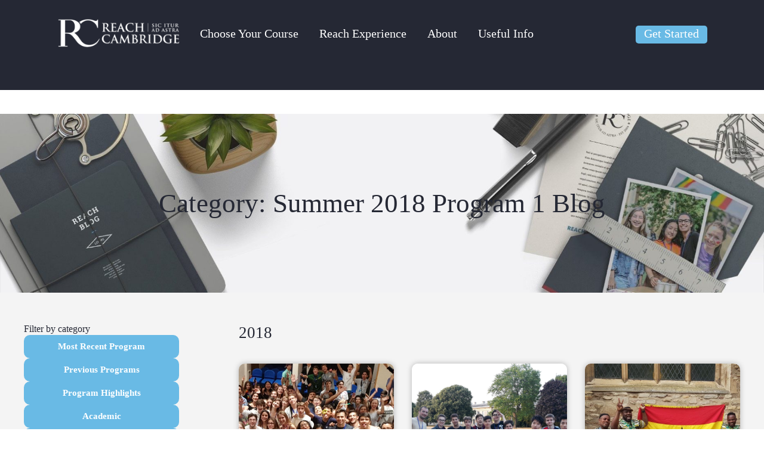

--- FILE ---
content_type: text/html; charset=UTF-8
request_url: https://www.reachcambridge.com/category/summer-2018-daily-blog-program-1
body_size: 38355
content:
<!DOCTYPE html>
<html lang="en-US" class="no-js">
<head>
<link rel="icon" type="image/x-icon" href="/favicon.ico">
<link rel="apple-touch-icon" sizes="180x180" href="/apple-touch-icon.png">
<link rel="icon" type="image/png" sizes="32x32" href="/favicon-32x32.png">
<link rel="icon" type="image/png" sizes="16x16" href="/favicon-16x16.png">
<link rel="manifest" href="/site.webmanifest">
<meta name="google-site-verification" content="uU6bpGNxRo7zsTlI5HSisQbV0aEvim59q6PyX8Dy0eI" />
<meta name="facebook-domain-verification" content="3akmwr2mssj612qkef9fkees9p0c3n" />
<link rel="preconnect" href="https://fonts.gstatic.com" crossorigin>
<link rel="preload" href="https://fonts.googleapis.com/css?family=Abhaya+Libre" as="fetch" crossorigin="anonymous">
<meta name="color-scheme" content="light dark">
<script type="lazyExJs" >
console.log("load gform_confirmation_loaded...");
document.addEventListener('gform_confirmation_loaded', function(event) {
console.log("gform_confirmation_loaded ...");
console.log(event);
var formID = event.detail.formId; // Assumes event.detail.formId is how formID is passed
var gtm_push = false;
var gtm_form = 'Unknown';
console.log("gform_confirmation_loaded for " + formID);
switch (formID) {
case 9:
gtm_push = true;
gtm_form = 'Reach_GTM_ContactForm';
break;
case 48:
gtm_push = true;
gtm_form = 'Reach_GTM_BrochureRequest';
break;
case 67:
gtm_push = true;
gtm_form = 'Reach_GTM_MobileRegisterInterest';
break;
case 71:
gtm_push = true;
gtm_form = 'Reach_GTM_ApplicationForm';
break;
case 75:
gtm_push = true;
gtm_form = 'Reach_GTM_FooterRegisterInterest';
break;
case 77:
gtm_push = true;
gtm_form = 'Reach_GTM_LandingPageLead';
break;
default:
break;
}
if (gtm_push) {
window.dataLayer = window.dataLayer || [];
window.dataLayer.push({
event: 'reachFormSubmission',
reachFormID: gtm_form,
});
}
});
</script>
<!-- begin Convert Experiences code-->
<script type="text/javascript" src="//cdn-4.convertexperiments.com/v1/js/10007679-10007715.js?environment=production"></script>
<!-- end Convert Experiences code -->
<!-- Hotjar Tracking Code for https://www.reachcambridge.com/ -->
<script type="lazyJs" >
(function (h, o, t, j, a, r) {
h.hj = h.hj || function () { (h.hj.q = h.hj.q || []).push(arguments) };
h._hjSettings = { hjid: 5235425, hjsv: 6 };
a = o.getElementsByTagName('head')[0];
r = o.createElement('script'); r.async = 1;
r.src = t + h._hjSettings.hjid + j + h._hjSettings.hjsv;
a.appendChild(r);
})(window, document, 'https://static.hotjar.com/c/hotjar-', '.js?sv=');
</script>
<meta charset="UTF-8">
<meta name="viewport" content="width=device-width, initial-scale=1, maximum-scale=1, user-scalable=0" />	<meta name='robots' content='index, follow, max-image-preview:large, max-snippet:-1, max-video-preview:-1' />
<script id="cookieyes" type="lazyJs" src="https://cdn-cookieyes.com/client_data/561d5616b7e30088ea07debb/script.js"></script><script>
var root_new = document.getElementsByTagName( 'html' )[0]; root_new.setAttribute( 'class', 'js' );
</script>
<!-- This site is optimized with the Yoast SEO plugin v26.7 - https://yoast.com/wordpress/plugins/seo/ -->
<title>Summer 2018 Program 1 Blog Archives - Reach Cambridge</title>
<meta name="description" content="Read our informative blog of Summer 2018 Program 1 Blog Archives - Reach Cambridge" />
<link rel="canonical" href="https://www.reachcambridge.com/category/summer-2018-daily-blog-program-1" />
<link rel="next" href="https://www.reachcambridge.com/category/summer-2018-daily-blog-program-1/page/2" />
<meta property="og:locale" content="en_US" />
<meta property="og:type" content="article" />
<meta property="og:title" content="Summer 2018 Program 1 Blog Archives - Reach Cambridge" />
<meta property="og:description" content="Read our informative blog of Summer 2018 Program 1 Blog Archives - Reach Cambridge" />
<meta property="og:url" content="https://www.reachcambridge.com/category/summer-2018-daily-blog-program-1" />
<meta property="og:site_name" content="Reach Cambridge" />
<script type="application/ld+json" class="yoast-schema-graph">{"@context":"https://schema.org","@graph":[{"@type":"CollectionPage","@id":"https://www.reachcambridge.com/category/summer-2018-daily-blog-program-1","url":"https://www.reachcambridge.com/category/summer-2018-daily-blog-program-1","name":"Summer 2018 Program 1 Blog Archives - Reach Cambridge","isPartOf":{"@id":"https://www.reachcambridge.com/#website"},"primaryImageOfPage":{"@id":"https://www.reachcambridge.com/category/summer-2018-daily-blog-program-1#primaryimage"},"image":{"@id":"https://www.reachcambridge.com/category/summer-2018-daily-blog-program-1#primaryimage"},"thumbnailUrl":"https://www.reachcambridge.com/wp-content/uploads/2018/07/dce915f7-513a-42c4-9154-f784f8b96ed2-e1537958609900.jpg","description":"Read our informative blog of Summer 2018 Program 1 Blog Archives - Reach Cambridge","breadcrumb":{"@id":"https://www.reachcambridge.com/category/summer-2018-daily-blog-program-1#breadcrumb"},"inLanguage":"en-US"},{"@type":"ImageObject","inLanguage":"en-US","@id":"https://www.reachcambridge.com/category/summer-2018-daily-blog-program-1#primaryimage","url":"https://www.reachcambridge.com/wp-content/uploads/2018/07/dce915f7-513a-42c4-9154-f784f8b96ed2-e1537958609900.jpg","contentUrl":"https://www.reachcambridge.com/wp-content/uploads/2018/07/dce915f7-513a-42c4-9154-f784f8b96ed2-e1537958609900.jpg","width":884,"height":884},{"@type":"BreadcrumbList","@id":"https://www.reachcambridge.com/category/summer-2018-daily-blog-program-1#breadcrumb","itemListElement":[{"@type":"ListItem","position":1,"name":"Home","item":"https://www.reachcambridge.com/"},{"@type":"ListItem","position":2,"name":"Summer 2018 Program 1 Blog"}]},{"@type":"WebSite","@id":"https://www.reachcambridge.com/#website","url":"https://www.reachcambridge.com/","name":"Reach Cambridge","description":"Excellence in residential summer schools","potentialAction":[{"@type":"SearchAction","target":{"@type":"EntryPoint","urlTemplate":"https://www.reachcambridge.com/?s={search_term_string}"},"query-input":{"@type":"PropertyValueSpecification","valueRequired":true,"valueName":"search_term_string"}}],"inLanguage":"en-US"}]}</script>
<!-- / Yoast SEO plugin. -->
<link rel='dns-prefetch' href='//payment.flywire.com' />
<link rel='dns-prefetch' href='//ajax.googleapis.com' />
<link rel='dns-prefetch' href='//fonts.googleapis.com' />
<link rel='preconnect' href='https://fonts.gstatic.com' crossorigin />
<script>
(()=>{try{var e,t=navigator.userAgent,r=0,n=(e,t,r)=>e.setAttribute(t,r),s=(e,t)=>e.removeAttribute(t),d='tagName',o='forEach',a='indexOf',i=location.href.includes('nonopt=1')||(navigator.platform[a]('x86_64')>-1&&0>t[a]('CrOS'))||t[a]('power')>-1||t[a]('rix')>-1;if(!i){document.documentElement.classList.add('makfast-opt')}}catch(i){console.error('An error occurred:',i)}})()
</script><style>
html:not(.makfast-opt),
html:not(.makfast-opt) *, 
html:not(.makfast-opt) :before, 
html:not(.makfast-opt) :after {
font-family: unset !important;
}        
</style><style id='wp-img-auto-sizes-contain-inline-css' type='text/css'>
img:is([sizes=auto i],[sizes^="auto," i]){contain-intrinsic-size:3000px 1500px}
/*# sourceURL=wp-img-auto-sizes-contain-inline-css */
</style>
<style id='wp-emoji-styles-inline-css' type='text/css'>
img.wp-smiley, img.emoji {
display: inline !important;
border: none !important;
box-shadow: none !important;
height: 1em !important;
width: 1em !important;
margin: 0 0.07em !important;
vertical-align: -0.1em !important;
background: none !important;
padding: 0 !important;
}
/*# sourceURL=wp-emoji-styles-inline-css */
</style>
<style id='classic-theme-styles-inline-css' type='text/css'>
/*! This file is auto-generated */
.wp-block-button__link{color:#fff;background-color:#32373c;border-radius:9999px;box-shadow:none;text-decoration:none;padding:calc(.667em + 2px) calc(1.333em + 2px);font-size:1.125em}.wp-block-file__button{background:#32373c;color:#fff;text-decoration:none}
/*# sourceURL=/wp-includes/css/classic-themes.min.css */
</style>
<style id='global-styles-inline-css' type='text/css'>
:root{--wp--preset--aspect-ratio--square: 1;--wp--preset--aspect-ratio--4-3: 4/3;--wp--preset--aspect-ratio--3-4: 3/4;--wp--preset--aspect-ratio--3-2: 3/2;--wp--preset--aspect-ratio--2-3: 2/3;--wp--preset--aspect-ratio--16-9: 16/9;--wp--preset--aspect-ratio--9-16: 9/16;--wp--preset--color--black: #000000;--wp--preset--color--cyan-bluish-gray: #abb8c3;--wp--preset--color--white: #ffffff;--wp--preset--color--pale-pink: #f78da7;--wp--preset--color--vivid-red: #cf2e2e;--wp--preset--color--luminous-vivid-orange: #ff6900;--wp--preset--color--luminous-vivid-amber: #fcb900;--wp--preset--color--light-green-cyan: #7bdcb5;--wp--preset--color--vivid-green-cyan: #00d084;--wp--preset--color--pale-cyan-blue: #8ed1fc;--wp--preset--color--vivid-cyan-blue: #0693e3;--wp--preset--color--vivid-purple: #9b51e0;--wp--preset--gradient--vivid-cyan-blue-to-vivid-purple: linear-gradient(135deg,rgb(6,147,227) 0%,rgb(155,81,224) 100%);--wp--preset--gradient--light-green-cyan-to-vivid-green-cyan: linear-gradient(135deg,rgb(122,220,180) 0%,rgb(0,208,130) 100%);--wp--preset--gradient--luminous-vivid-amber-to-luminous-vivid-orange: linear-gradient(135deg,rgb(252,185,0) 0%,rgb(255,105,0) 100%);--wp--preset--gradient--luminous-vivid-orange-to-vivid-red: linear-gradient(135deg,rgb(255,105,0) 0%,rgb(207,46,46) 100%);--wp--preset--gradient--very-light-gray-to-cyan-bluish-gray: linear-gradient(135deg,rgb(238,238,238) 0%,rgb(169,184,195) 100%);--wp--preset--gradient--cool-to-warm-spectrum: linear-gradient(135deg,rgb(74,234,220) 0%,rgb(151,120,209) 20%,rgb(207,42,186) 40%,rgb(238,44,130) 60%,rgb(251,105,98) 80%,rgb(254,248,76) 100%);--wp--preset--gradient--blush-light-purple: linear-gradient(135deg,rgb(255,206,236) 0%,rgb(152,150,240) 100%);--wp--preset--gradient--blush-bordeaux: linear-gradient(135deg,rgb(254,205,165) 0%,rgb(254,45,45) 50%,rgb(107,0,62) 100%);--wp--preset--gradient--luminous-dusk: linear-gradient(135deg,rgb(255,203,112) 0%,rgb(199,81,192) 50%,rgb(65,88,208) 100%);--wp--preset--gradient--pale-ocean: linear-gradient(135deg,rgb(255,245,203) 0%,rgb(182,227,212) 50%,rgb(51,167,181) 100%);--wp--preset--gradient--electric-grass: linear-gradient(135deg,rgb(202,248,128) 0%,rgb(113,206,126) 100%);--wp--preset--gradient--midnight: linear-gradient(135deg,rgb(2,3,129) 0%,rgb(40,116,252) 100%);--wp--preset--font-size--small: 13px;--wp--preset--font-size--medium: 20px;--wp--preset--font-size--large: 36px;--wp--preset--font-size--x-large: 42px;--wp--preset--spacing--20: 0.44rem;--wp--preset--spacing--30: 0.67rem;--wp--preset--spacing--40: 1rem;--wp--preset--spacing--50: 1.5rem;--wp--preset--spacing--60: 2.25rem;--wp--preset--spacing--70: 3.38rem;--wp--preset--spacing--80: 5.06rem;--wp--preset--shadow--natural: 6px 6px 9px rgba(0, 0, 0, 0.2);--wp--preset--shadow--deep: 12px 12px 50px rgba(0, 0, 0, 0.4);--wp--preset--shadow--sharp: 6px 6px 0px rgba(0, 0, 0, 0.2);--wp--preset--shadow--outlined: 6px 6px 0px -3px rgb(255, 255, 255), 6px 6px rgb(0, 0, 0);--wp--preset--shadow--crisp: 6px 6px 0px rgb(0, 0, 0);}:where(.is-layout-flex){gap: 0.5em;}:where(.is-layout-grid){gap: 0.5em;}body .is-layout-flex{display: flex;}.is-layout-flex{flex-wrap: wrap;align-items: center;}.is-layout-flex > :is(*, div){margin: 0;}body .is-layout-grid{display: grid;}.is-layout-grid > :is(*, div){margin: 0;}:where(.wp-block-columns.is-layout-flex){gap: 2em;}:where(.wp-block-columns.is-layout-grid){gap: 2em;}:where(.wp-block-post-template.is-layout-flex){gap: 1.25em;}:where(.wp-block-post-template.is-layout-grid){gap: 1.25em;}.has-black-color{color: var(--wp--preset--color--black) !important;}.has-cyan-bluish-gray-color{color: var(--wp--preset--color--cyan-bluish-gray) !important;}.has-white-color{color: var(--wp--preset--color--white) !important;}.has-pale-pink-color{color: var(--wp--preset--color--pale-pink) !important;}.has-vivid-red-color{color: var(--wp--preset--color--vivid-red) !important;}.has-luminous-vivid-orange-color{color: var(--wp--preset--color--luminous-vivid-orange) !important;}.has-luminous-vivid-amber-color{color: var(--wp--preset--color--luminous-vivid-amber) !important;}.has-light-green-cyan-color{color: var(--wp--preset--color--light-green-cyan) !important;}.has-vivid-green-cyan-color{color: var(--wp--preset--color--vivid-green-cyan) !important;}.has-pale-cyan-blue-color{color: var(--wp--preset--color--pale-cyan-blue) !important;}.has-vivid-cyan-blue-color{color: var(--wp--preset--color--vivid-cyan-blue) !important;}.has-vivid-purple-color{color: var(--wp--preset--color--vivid-purple) !important;}.has-black-background-color{background-color: var(--wp--preset--color--black) !important;}.has-cyan-bluish-gray-background-color{background-color: var(--wp--preset--color--cyan-bluish-gray) !important;}.has-white-background-color{background-color: var(--wp--preset--color--white) !important;}.has-pale-pink-background-color{background-color: var(--wp--preset--color--pale-pink) !important;}.has-vivid-red-background-color{background-color: var(--wp--preset--color--vivid-red) !important;}.has-luminous-vivid-orange-background-color{background-color: var(--wp--preset--color--luminous-vivid-orange) !important;}.has-luminous-vivid-amber-background-color{background-color: var(--wp--preset--color--luminous-vivid-amber) !important;}.has-light-green-cyan-background-color{background-color: var(--wp--preset--color--light-green-cyan) !important;}.has-vivid-green-cyan-background-color{background-color: var(--wp--preset--color--vivid-green-cyan) !important;}.has-pale-cyan-blue-background-color{background-color: var(--wp--preset--color--pale-cyan-blue) !important;}.has-vivid-cyan-blue-background-color{background-color: var(--wp--preset--color--vivid-cyan-blue) !important;}.has-vivid-purple-background-color{background-color: var(--wp--preset--color--vivid-purple) !important;}.has-black-border-color{border-color: var(--wp--preset--color--black) !important;}.has-cyan-bluish-gray-border-color{border-color: var(--wp--preset--color--cyan-bluish-gray) !important;}.has-white-border-color{border-color: var(--wp--preset--color--white) !important;}.has-pale-pink-border-color{border-color: var(--wp--preset--color--pale-pink) !important;}.has-vivid-red-border-color{border-color: var(--wp--preset--color--vivid-red) !important;}.has-luminous-vivid-orange-border-color{border-color: var(--wp--preset--color--luminous-vivid-orange) !important;}.has-luminous-vivid-amber-border-color{border-color: var(--wp--preset--color--luminous-vivid-amber) !important;}.has-light-green-cyan-border-color{border-color: var(--wp--preset--color--light-green-cyan) !important;}.has-vivid-green-cyan-border-color{border-color: var(--wp--preset--color--vivid-green-cyan) !important;}.has-pale-cyan-blue-border-color{border-color: var(--wp--preset--color--pale-cyan-blue) !important;}.has-vivid-cyan-blue-border-color{border-color: var(--wp--preset--color--vivid-cyan-blue) !important;}.has-vivid-purple-border-color{border-color: var(--wp--preset--color--vivid-purple) !important;}.has-vivid-cyan-blue-to-vivid-purple-gradient-background{background: var(--wp--preset--gradient--vivid-cyan-blue-to-vivid-purple) !important;}.has-light-green-cyan-to-vivid-green-cyan-gradient-background{background: var(--wp--preset--gradient--light-green-cyan-to-vivid-green-cyan) !important;}.has-luminous-vivid-amber-to-luminous-vivid-orange-gradient-background{background: var(--wp--preset--gradient--luminous-vivid-amber-to-luminous-vivid-orange) !important;}.has-luminous-vivid-orange-to-vivid-red-gradient-background{background: var(--wp--preset--gradient--luminous-vivid-orange-to-vivid-red) !important;}.has-very-light-gray-to-cyan-bluish-gray-gradient-background{background: var(--wp--preset--gradient--very-light-gray-to-cyan-bluish-gray) !important;}.has-cool-to-warm-spectrum-gradient-background{background: var(--wp--preset--gradient--cool-to-warm-spectrum) !important;}.has-blush-light-purple-gradient-background{background: var(--wp--preset--gradient--blush-light-purple) !important;}.has-blush-bordeaux-gradient-background{background: var(--wp--preset--gradient--blush-bordeaux) !important;}.has-luminous-dusk-gradient-background{background: var(--wp--preset--gradient--luminous-dusk) !important;}.has-pale-ocean-gradient-background{background: var(--wp--preset--gradient--pale-ocean) !important;}.has-electric-grass-gradient-background{background: var(--wp--preset--gradient--electric-grass) !important;}.has-midnight-gradient-background{background: var(--wp--preset--gradient--midnight) !important;}.has-small-font-size{font-size: var(--wp--preset--font-size--small) !important;}.has-medium-font-size{font-size: var(--wp--preset--font-size--medium) !important;}.has-large-font-size{font-size: var(--wp--preset--font-size--large) !important;}.has-x-large-font-size{font-size: var(--wp--preset--font-size--x-large) !important;}
:where(.wp-block-post-template.is-layout-flex){gap: 1.25em;}:where(.wp-block-post-template.is-layout-grid){gap: 1.25em;}
:where(.wp-block-term-template.is-layout-flex){gap: 1.25em;}:where(.wp-block-term-template.is-layout-grid){gap: 1.25em;}
:where(.wp-block-columns.is-layout-flex){gap: 2em;}:where(.wp-block-columns.is-layout-grid){gap: 2em;}
:root :where(.wp-block-pullquote){font-size: 1.5em;line-height: 1.6;}
/*# sourceURL=global-styles-inline-css */
</style>
<style id='dominant-color-styles-inline-css' type='text/css'>
img[data-dominant-color]:not(.has-transparency) { background-color: var(--dominant-color); }
/*# sourceURL=dominant-color-styles-inline-css */
</style>
<script>var w3GoogleFont=["https:\/\/fonts.googleapis.com\/css?display=swap&family=Open+Sans%3A300%2C400%2C600%2C700%2C400%2C700%7CAbhaya+Libre%3A500%2C400%2C700"];</script><script>var w3elem = window.innerWidth<768?'touchstart':'click';var w3LazyloadByPx=200, blankImageWebpUrl = "https://www.reachcambridge.com/wp-content/uploads/blank.pngw3.webp", w3UploadPath="/wp-content", w3WebpPath="/wp-content/w3-webp", w3LazyloadJs = 1, w3JsIsExcluded = 1, w3Inp = 0,w3ExcludedJs=0;var w3pageshow="";!function(){var t=EventTarget.prototype.addEventListener;let e=[],n=[];function i(t){n.click.push(t.target)}function s(t,i){i>3||n[t].forEach((function(a){var r=0;if(e[t].forEach((function(t){o(t,a)&&(r=1)})),!window.w3Html.eventEcr.includes(a)&&!r&&void 0!==a.click)return window.w3Html.eventEcr.push(a),a.click();window.w3Html.eventEcr.includes(a)||r||void 0!==a.click||["HTML","BODY"].includes(a.parentNode.tagName)||(n[t]=[],n[t].push(a.parentNode),s(t,i++))}))}function o(t,e){return t==e||"string"==typeof e.tagName&&!["HTML","BODY"].includes(e.tagName)&&o(t,e.parentNode)}e.click=[],n.click=[],n.touchstart=[],window.w3Html=[],window.w3Html.eventEcr=[],window.w3Html.class="",window.w3Html["css-preloaded"]=0,window.w3Html["data-css"]=0,window.w3Html["data-css-loaded"]=0,"onpageshow"in window&&(window.onpageshow=function(t){w3pageshow=t}),EventTarget.prototype.addEventListener=function(n,i,s){["click","touchstart","keydown","keyup","input","blur","focus","pointerup","pointerdown"].includes(n)&&(-1==window.w3Html.class.indexOf("w3_start")&&["click","touchstart"].includes(n)&&e.click.push(this),w3Inp&&["keydown","keyup","input","blur","focus","pointerup","pointerdown"].includes(n)&&-1==i.toString().indexOf("preventDefault")&&-1==i.toString().indexOf("stopPropagation(")&&-1==i.toString().indexOf("event.dispatch.apply")&&("object"!=typeof s||"object"==typeof s&&"boolean"!=typeof s.passive)&&((s="object"==typeof s?s:[]).passive=!0)),w3Inp&&-1!=window.location.href.indexOf("?test-inp=")&&console.log("rocket",this,n,i,s),t.call(this,n,i,s)},document.querySelector("html").addEventListener("click",i,{passive:!0}),window.addEventListener("w3-load",(function t(){return-1!=window.w3Html.class.indexOf("jsload")?(document.querySelector("html").removeEventListener("click",i),setTimeout((function(){s("click",0)}),100)):setTimeout((function(){t()}),50)}),{passive:!0})}();class w3LoadScripts{constructor(t){this.triggerEvents=t,this.eventOptions={passive:!0},this.userEventListener=this.triggerListener.bind(this),this.lazyTrigger,this.styleLoadFired,this.lazyScriptsLoadFired=0,this.scriptsLoadFired=0,this.excluded_js=w3ExcludedJs,this.w3LazyloadJs=w3LazyloadJs,this.w3_fonts="undefined"!=typeof w3GoogleFont?w3GoogleFont:[],this.w3Styles=[],this.w3Scripts={normal:[],async:[],defer:[],lazy:[]},this.allJQueries=[]}userEventsAdd(t){this.triggerEvents.forEach((e=>window.addEventListener(e,t.userEventListener,t.eventOptions)))}userEventsRemove(t){this.triggerEvents.forEach((e=>window.removeEventListener(e,t.userEventListener,t.eventOptions)))}async triggerListener(){return await this.repaintFrame(),"function"==typeof requestIdleCallback?this.idleCallback():this.callEvents()}idleCallback(){return requestIdleCallback((t=>{this.callEvents()}),{timeout:50})}callEvents(){this.userEventsRemove(this),this.lazyScriptsLoadFired=1,this.addHtmlClass("w3_user"),"loading"===document.readyState?(document.addEventListener("DOMContentLoaded",this.loadStyleResources.bind(this)),!this.scriptsLoadFire&&document.addEventListener("DOMContentLoaded",this.loadResources.bind(this))):(this.loadStyleResources(),!this.scriptsLoadFire&&this.loadResources())}async loadStyleResources(){this.styleLoadFired||(this.styleLoadFired=!0,this.registerStyles(),window.w3Html["data-css"]=this.w3Styles.length,this.preloadScripts(this.w3Styles),this.loadStylesPreloaded(),this.loadFonts(this.w3_fonts))}async loadStylesPreloaded(){setTimeout((function(t){1==window.w3Html["css-preloaded"]?t.loadStyles(t.w3Styles):t.loadStylesPreloaded()}),200,this)}async loadResources(){this.scriptsLoadFired||(this.scriptsLoadFired=!0,this.holdEventListeners(),this.exeDocumentWrite(),this.registerScripts(),this.addHtmlClass("w3_start"),"function"==typeof w3EventsOnStartJs&&w3EventsOnStartJs(),this.preloadScripts(this.w3Scripts.normal),this.preloadScripts(this.w3Scripts.defer),this.preloadScripts(this.w3Scripts.async),await this.loadScripts(this.w3Scripts.normal),await this.loadScripts(this.w3Scripts.defer),await this.loadScripts(this.w3Scripts.async),await this.executeDomcontentloaded(),await this.executeWindowLoad(),window.dispatchEvent(new Event("w3-scripts-loaded")),this.addHtmlClass("w3_js"),"function"==typeof w3EventsOnEndJs&&w3EventsOnEndJs(),this.lazyTrigger=setInterval(this.w3TriggerLazyScript,500,this))}async w3TriggerLazyScript(t){t.lazyScriptsLoadFired&&(await t.loadScripts(t.w3Scripts.lazy),t.addHtmlClass("jsload"),clearInterval(t.lazyTrigger))}addHtmlClass(t){document.getElementsByTagName("html")[0].classList.add(t),window.w3Html.class+=" "+t}registerScripts(){document.querySelectorAll("script[type=lazyJs]").forEach((t=>{t.hasAttribute("src")?t.hasAttribute("async")&&!1!==t.async?this.w3Scripts.async.push(t):t.hasAttribute("defer")&&!1!==t.defer||"module"===t.getAttribute("data-w3-type")?this.w3Scripts.defer.push(t):this.w3Scripts.normal.push(t):this.w3Scripts.normal.push(t)})),document.querySelectorAll("script[type=lazyExJs]").forEach((t=>{this.w3Scripts.lazy.push(t)}))}registerStyles(){document.querySelectorAll("link[data-href]").forEach((t=>{this.w3Styles.push(t)}))}async executeScript(t){return new Promise(((e,n)=>{const i=document.createElement("script");[...t.attributes].forEach((t=>{let e=t.nodeName;"type"!==e&&("data-w3-type"===e&&(e="type"),i.setAttribute(e,t.nodeValue))})),t.hasAttribute("src")?(i.onload=()=>{e()},i.onerror=()=>{e()}):(i.text=t.text,e()),null!==t.parentNode&&t.parentNode.replaceChild(i,t)}))}async executeStyles(t){return function(t){t.href=t.getAttribute("data-href"),t.removeAttribute("data-href"),t.rel="stylesheet"}(t)}async loadScripts(t){const e=t.shift();return e?(await this.executeScript(e),this.loadScripts(t)):Promise.resolve()}async loadStyles(t){const e=t.shift();return e?(this.executeStyles(e),this.loadStyles(t)):"loaded"}async loadFonts(t){var e=document.createDocumentFragment();t.forEach((t=>{const n=document.createElement("link");n.href=t,n.rel="stylesheet",e.appendChild(n)})),document.head.appendChild(e)}preloadScripts(t){var e=document.createDocumentFragment(),n=0,i=this;[...t].forEach((s=>{const o=s.getAttribute("src"),a=s.getAttribute("data-href"),r=s.getAttribute("data-w3-type");if(o){const t=document.createElement("link");t.href=o,t.rel="module"==r?"modulepreload":"preload",t.as="script",e.appendChild(t)}else if(a){const s=document.createElement("link");s.href=a,s.rel="preload",s.as="style",n++,t.length==n&&(s.dataset.last=1),e.appendChild(s),s.onload=function(){fetch(this.href,{mode:"no-cors"}).then((t=>t.blob())).then((t=>{i.updateCssLoader()})).catch((t=>{i.updateCssLoader()}))},s.onerror=function(){i.updateCssLoader()}}})),document.head.appendChild(e)}updateCssLoader(){window.w3Html["data-css-loaded"]=window.w3Html["data-css-loaded"]+1,window.w3Html["data-css"]==window.w3Html["data-css-loaded"]&&(window.w3Html["css-preloaded"]=1)}holdEventListeners(){let t={};function e(e,n){!function(e){function n(n){return t[e].eventsToRewrite.indexOf(n)>=0?"w3-"+n:n}t[e]||(t[e]={originalFunctions:{add:e.addEventListener,remove:e.removeEventListener},eventsToRewrite:[]},e.addEventListener=function(){arguments[0]=n(arguments[0]),t[e].originalFunctions.add.apply(e,arguments)},e.removeEventListener=function(){arguments[0]=n(arguments[0]),t[e].originalFunctions.remove.apply(e,arguments)})}(e),t[e].eventsToRewrite.push(n)}function n(t,e){let n=t[e];Object.defineProperty(t,e,{get:()=>n||function(){},set(i){t["w3"+e]=n=i}})}e(document,"DOMContentLoaded"),e(window,"DOMContentLoaded"),e(window,"load"),e(window,"pageshow"),e(document,"readystatechange"),n(document,"onreadystatechange"),n(window,"onload"),n(window,"onpageshow")}bindFunc(t,e,n){if(-1==window.w3Html.class.indexOf("w3_js"))return setTimeout((function(t,e,n,i){t.bindFunc(e,n,i)}),50,this,t,e,n);t.bind(e)(n)}holdJquery(t){let e=window.jQuery;Object.defineProperty(window,"jQuery",{get:()=>e,set(n){if(n&&n.fn&&!t.allJQueries.includes(n)){n.fn.ready=n.fn.init.prototype.ready=function(e){if(void 0!==e)return t.scriptsLoadFired?t.domReadyFired?t.bindFunc(e,document,n):document.addEventListener("w3-DOMContentLoaded",(()=>t.bindFunc(e,document,n))):document.addEventListener("DOMContentLoaded",(()=>e.bind(document)(n))),n(document)};const e=n.fn.on;n.fn.on=n.fn.init.prototype.on=function(){if("ready"==arguments[0]||"w3-DOMContentLoad"==arguments[0]){if(this[0]!==document)return e.apply(this,arguments),this;if("string"!=typeof arguments[1])return t.bindFunc(arguments[1],document,n)}if(this[0]===window){function i(t){return t.split(" ").map((t=>"load"===t||0===t.indexOf("load")?"w3-jquery-load":t)).join(" ")}"string"==typeof arguments[0]||arguments[0]instanceof String?arguments[0]=i(arguments[0]):"object"==typeof arguments[0]&&Object.keys(arguments[0]).forEach((t=>{Object.assign(arguments[0],{[i(t)]:arguments[0][t]})[t]}))}return e.apply(this,arguments),this},t.allJQueries.push(n)}e=n}})}async executeDomcontentloaded(){this.domReadyFired=!0,document.w3readyState=document.readyState,await this.repaintFrame(),document.dispatchEvent(new Event("w3-DOMContentLoaded")),await this.repaintFrame(),window.dispatchEvent(new Event("w3-DOMContentLoaded")),await this.repaintFrame(),document.dispatchEvent(new Event("w3-readystatechange")),await this.repaintFrame(),document.w3onreadystatechange&&document.w3onreadystatechange()}async executeWindowLoad(){if(-1==window.w3Html.class.indexOf("w3_js"))return setTimeout((function(t){t.executeWindowLoad()}),10,this);await this.repaintFrame(),setTimeout((function(){window.dispatchEvent(new Event("w3-load"))}),100),await this.repaintFrame(),window.w3onload&&window.w3onload(),await this.repaintFrame(),this.allJQueries.forEach((t=>t(window).trigger("w3-jquery-load"))),window.dispatchEvent(new Event("w3-pageshow")),await this.repaintFrame(),window.w3onpageshow&&window.w3onpageshow(w3pageshow)}exeDocumentWrite(){const t=new Map;document.write=document.writeln=function(e){const n=document.currentScript,i=document.createRange(),s=n.parentElement;let o=t.get(n);void 0===o&&(o=n.nextSibling,t.set(n,o));const a=document.createDocumentFragment();i.setStart(a,0),a.appendChild(i.createContextualFragment(e)),s.insertBefore(a,o)}}async repaintFrame(){return new Promise((t=>requestAnimationFrame(t)))}static execute(){const t=new w3LoadScripts(["keydown","mousemove","touchmove","touchstart","touchend","wheel"]);t.userEventsAdd(t),document.w3readyState="loading",t.holdJquery(t),(!t.w3LazyloadJs||window.scrollY>50||"complete"==document.readyState||"interactive"==document.readyState)&&t.triggerListener();const e=setInterval((function(t){null!=document.body&&(document.body.getBoundingClientRect().top<-30&&t.triggerListener(),clearInterval(e))}),500,t)}}w3LoadScripts.execute();</script>
<style id='woocommerce-inline-inline-css' type='text/css'>
.woocommerce form .form-row .required { visibility: visible; }
/*# sourceURL=woocommerce-inline-inline-css */
</style>
<link rel='stylesheet' id='font-awesome-css' data-href='https://www.reachcambridge.com/wp-content/plugins/elementor/assets/lib/font-awesome/css/font-awesome.min.css?ver=4.7.0' type='text/css' media='all' />
<link data-css="1" href="https://www.reachcambridge.com/wp-content/cache/w3-cache/css/289/wp-content/themes/reachcambridge-child/css/style.min.css" rel='stylesheet' id='reachcambridge-style-css' media='all'>
<link data-css="1" href="https://ajax.googleapis.com/ajax/libs/jqueryui/1.12.1/themes/cupertino/jquery-ui.css?ver=1.9.0" rel='stylesheet' id='e2b-admin-ui-css-css' media=''>
<link data-css="1" href="https://www.reachcambridge.com/wp-content/cache/w3-cache/css/289/wp-content/themes/reachcambridge/css/elements/element-tabbed-section.css" rel='stylesheet' id='reach-tab-test-css' media=''>
<link data-css="1" href="https://www.reachcambridge.com/wp-content/cache/w3-cache/css/289/wp-content/themes/reachcambridge-child/libraries/simplelightbox/dist/simple-lightbox.min.css" rel='stylesheet' id='simple-lightbox-css-css' media='all'>
<link data-css="1" href="https://www.reachcambridge.com/wp-content/cache/w3-cache/css/289/wp-content/themes/reachcambridge/css/grid-system.css" rel='stylesheet' id='salient-grid-system-css' media='all'>
<link data-css="1" href="https://www.reachcambridge.com/wp-content/cache/w3-cache/css/289/wp-content/themes/reachcambridge/css/style.css" rel='stylesheet' id='main-styles-css' media='all'>
<link data-css="1" href="https://www.reachcambridge.com/wp-content/cache/w3-cache/css/289/wp-content/themes/reachcambridge/css/off-canvas/simple-dropdown.css" rel='stylesheet' id='nectar-ocm-simple-css' media='all'>
<link data-css="1" href="https://www.reachcambridge.com/wp-content/cache/w3-cache/css/289/wp-content/themes/reachcambridge/css/plugins/jquery.fancybox.css" rel='stylesheet' id='fancyBox-css' media='all'>
<link data-css="1" href="https://www.reachcambridge.com/wp-content/cache/w3-cache/css/289/wp-content/themes/reachcambridge/css/plugins/flickity.css" rel='stylesheet' id='nectar-flickity-css' media='all'>
<link data-css="1" href="https://www.reachcambridge.com/wp-content/cache/w3-cache/css/289/wp-content/themes/reachcambridge/css/responsive.css" rel='stylesheet' id='responsive-css' media='all'>
<link data-css="1" href="https://www.reachcambridge.com/wp-content/cache/w3-cache/css/289/wp-content/themes/reachcambridge/css/woocommerce.css" rel='stylesheet' id='woocommerce-css' media='all'>
<link data-css="1" href="https://www.reachcambridge.com/wp-content/cache/w3-cache/css/289/wp-content/themes/reachcambridge-child/style.css" rel='stylesheet' id='salient-child-style-css' media='all'>
<link data-css="1" href="https://www.reachcambridge.com/wp-content/cache/w3-cache/css/289/wp-content/themes/reachcambridge/css/ascend.css" rel='stylesheet' id='skin-ascend-css' media='all'>
<link data-css="1" href="https://www.reachcambridge.com/wp-content/cache/w3-cache/css/289/wp-content/plugins/salient-core/css/fallback/portfolio.css" rel='stylesheet' id='nectar-portfolio-css' media='all'>
<link data-css="1" href="https://www.reachcambridge.com/wp-content/cache/w3-cache/css/289/wp-content/uploads/elementor/css/custom-frontend.min.css" rel='stylesheet' id='elementor-frontend-css' media='all'>
<link data-css="1" href="https://www.reachcambridge.com/wp-content/cache/w3-cache/css/289/wp-content/plugins/elementor/assets/css/widget-heading.min.css" rel='stylesheet' id='widget-heading-css' media='all'>
<link data-css="1" href="https://www.reachcambridge.com/wp-content/cache/w3-cache/css/289/wp-content/plugins/facetwp-elementor/assets/css/admin.css" rel='stylesheet' id='facetwp-admin-css' media='all'>
<link data-css="1" href="https://www.reachcambridge.com/wp-content/cache/w3-cache/css/289/wp-content/plugins/elementor-pro/assets/css/widget-posts.min.css" rel='stylesheet' id='widget-posts-css' media='all'>
<link data-css="1" href="https://www.reachcambridge.com/wp-content/cache/w3-cache/css/289/wp-content/uploads/elementor/css/post-37709.css" rel='stylesheet' id='elementor-post-37709-css' media='all'>
<link data-css="1" href="https://www.reachcambridge.com/wp-content/cache/w3-cache/css/289/wp-content/uploads/elementor/css/post-42778.css" rel='stylesheet' id='elementor-post-42778-css' media='all'>
<link data-css="1" href="https://www.reachcambridge.com/wp-content/cache/w3-cache/css/289/wp-content/plugins/vc_responsive_design/bestbugcore/assets/css/style.css" rel='stylesheet' id='bb-css-css' media='all'>
<link data-css="1" href="https://www.reachcambridge.com/wp-content/cache/w3-cache/css/289/wp-content/themes/reachcambridge/css/salient-dynamic-styles.css" rel='stylesheet' id='dynamic-css-css' media='all'>
<style id='dynamic-css-inline-css' type='text/css'>
#page-header-bg h1,#page-header-bg .subheader,.nectar-box-roll .overlaid-content h1,.nectar-box-roll .overlaid-content .subheader,#page-header-bg #portfolio-nav a i,body .section-title #portfolio-nav a:hover i,.page-header-no-bg h1,.page-header-no-bg span,#page-header-bg #portfolio-nav a i,#page-header-bg span,#page-header-bg #single-below-header a:hover,#page-header-bg #single-below-header a:focus,#page-header-bg.fullscreen-header .author-section a{color:#ffffff!important;}body #page-header-bg .pinterest-share i,body #page-header-bg .facebook-share i,body #page-header-bg .linkedin-share i,body #page-header-bg .twitter-share i,body #page-header-bg .google-plus-share i,body #page-header-bg .icon-salient-heart,body #page-header-bg .icon-salient-heart-2{color:#ffffff;}body .section-title #portfolio-nav a:hover i{opacity:0.75;}.single #page-header-bg .blog-title #single-meta .nectar-social.hover > div a,.single #page-header-bg .blog-title #single-meta > div a,.single #page-header-bg .blog-title #single-meta ul .n-shortcode a,#page-header-bg .blog-title #single-meta .nectar-social.hover .share-btn{border-color:rgba(255,255,255,0.4);}.single #page-header-bg .blog-title #single-meta .nectar-social.hover > div a:hover,#page-header-bg .blog-title #single-meta .nectar-social.hover .share-btn:hover,.single #page-header-bg .blog-title #single-meta div > a:hover,.single #page-header-bg .blog-title #single-meta ul .n-shortcode a:hover,.single #page-header-bg .blog-title #single-meta ul li:not(.meta-share-count):hover > a{border-color:rgba(255,255,255,1);}.single #page-header-bg #single-meta div span,.single #page-header-bg #single-meta > div a,.single #page-header-bg #single-meta > div i{color:#ffffff!important;}.single #page-header-bg #single-meta ul .meta-share-count .nectar-social a i{color:rgba(255,255,255,0.7)!important;}.single #page-header-bg #single-meta ul .meta-share-count .nectar-social a:hover i{color:rgba(255,255,255,1)!important;}@media only screen and (min-width:1000px){body #ajax-content-wrap.no-scroll{min-height:calc(100vh - 111px);height:calc(100vh - 111px)!important;}}@media only screen and (min-width:1000px){#page-header-wrap.fullscreen-header,#page-header-wrap.fullscreen-header #page-header-bg,html:not(.nectar-box-roll-loaded) .nectar-box-roll > #page-header-bg.fullscreen-header,.nectar_fullscreen_zoom_recent_projects,#nectar_fullscreen_rows:not(.afterLoaded) > div{height:calc(100vh - 110px);}.wpb_row.vc_row-o-full-height.top-level,.wpb_row.vc_row-o-full-height.top-level > .col.span_12{min-height:calc(100vh - 110px);}html:not(.nectar-box-roll-loaded) .nectar-box-roll > #page-header-bg.fullscreen-header{top:111px;}.nectar-slider-wrap[data-fullscreen="true"]:not(.loaded),.nectar-slider-wrap[data-fullscreen="true"]:not(.loaded) .swiper-container{height:calc(100vh - 109px)!important;}.admin-bar .nectar-slider-wrap[data-fullscreen="true"]:not(.loaded),.admin-bar .nectar-slider-wrap[data-fullscreen="true"]:not(.loaded) .swiper-container{height:calc(100vh - 109px - 32px)!important;}}.post-type-archive-product.woocommerce .container-wrap,.tax-product_cat.woocommerce .container-wrap{background-color:#f6f6f6;}.woocommerce.single-product #single-meta{position:relative!important;top:0!important;margin:0;left:8px;height:auto;}.woocommerce.single-product #single-meta:after{display:block;content:" ";clear:both;height:1px;}.woocommerce ul.products li.product.material,.woocommerce-page ul.products li.product.material{background-color:#ffffff;}.woocommerce ul.products li.product.minimal .product-wrap,.woocommerce ul.products li.product.minimal .background-color-expand,.woocommerce-page ul.products li.product.minimal .product-wrap,.woocommerce-page ul.products li.product.minimal .background-color-expand{background-color:#ffffff;}
.meta-category, .meta-comment-count, #single-below-header {
display: none!important;
}
body .nectar-fancy-box[data-style="parallax_hover"] .bg-img:after {
background-color: rgba(30,30,30,0.4);
}
body .nectar-fancy-box .box-bg:after {
background-color: rgba(0,0,0,0.4);
}
.toggle h3 a { font-size: 28px!important; }
body .nectar-fancy-box .box-bg:after {
background-color: rgba(0,0,0,0.0);
}
.meta-author, .meta-category, .meta-comment-count {
display: none!important;
}
.woocommerce #header-space { display:
none; }
/*# sourceURL=dynamic-css-inline-css */
</style>
<link data-css="1" href="https://www.reachcambridge.com/wp-content/cache/w3-cache/css/289/wp-content/plugins/the-grid/frontend/assets/css/the-grid.min.css" rel='stylesheet' id='the-grid-css' media='all'>
<style id='the-grid-inline-css' type='text/css'>
.tolb-holder{background:rgba(37,40,52,0.94)}.tolb-holder .tolb-close,.tolb-holder .tolb-title,.tolb-holder .tolb-counter,.tolb-holder .tolb-next i,.tolb-holder .tolb-prev i{color:#ffffff}.tolb-holder .tolb-load{border-color:rgba(1,0,0,0.2);border-left:3px solid #ffffff}
.to-heart-icon,.to-heart-icon svg,.to-post-like,.to-post-like .to-like-count{position:relative;display:inline-block}.to-post-like{width:auto;cursor:pointer;font-weight:400}.to-heart-icon{float:left;margin:0 4px 0 0}.to-heart-icon svg{overflow:visible;width:15px;height:14px}.to-heart-icon g{-webkit-transform:scale(1);transform:scale(1)}.to-heart-icon path{-webkit-transform:scale(1);transform:scale(1);transition:fill .4s ease,stroke .4s ease}.no-liked .to-heart-icon path{fill:#999;stroke:#999}.empty-heart .to-heart-icon path{fill:transparent!important;stroke:#999}.liked .to-heart-icon path,.to-heart-icon svg:hover path{fill:#ff6863!important;stroke:#ff6863!important}@keyframes heartBeat{0%{transform:scale(1)}20%{transform:scale(.8)}30%{transform:scale(.95)}45%{transform:scale(.75)}50%{transform:scale(.85)}100%{transform:scale(.9)}}@-webkit-keyframes heartBeat{0%,100%,50%{-webkit-transform:scale(1)}20%{-webkit-transform:scale(.8)}30%{-webkit-transform:scale(.95)}45%{-webkit-transform:scale(.75)}}.heart-pulse g{-webkit-animation-name:heartBeat;animation-name:heartBeat;-webkit-animation-duration:1s;animation-duration:1s;-webkit-animation-iteration-count:infinite;animation-iteration-count:infinite;-webkit-transform-origin:50% 50%;transform-origin:50% 50%}.to-post-like a{color:inherit!important;fill:inherit!important;stroke:inherit!important}
/*# sourceURL=the-grid-inline-css */
</style>
<link data-css="1" href="https://www.reachcambridge.com/wp-content/cache/w3-cache/css/289/wp-content/plugins/the-grid/frontend/assets/css/wp-mediaelement.min.css" rel='stylesheet' id='wp-mediaelement-css' media='all'>
<link rel="" as="style" href="https://fonts.googleapis.com/css?family=Open%20Sans:400,700%7CAbhaya%20Libre:500,400,700&#038;subset=latin&#038;display=swap&#038;ver=1705051211" /><noscript><link rel="stylesheet" href="https://fonts.googleapis.com/css?family=Open%20Sans:400,700%7CAbhaya%20Libre:500,400,700&#038;subset=latin&#038;display=swap&#038;ver=1705051211" /></noscript><link data-css="1" href="https://www.reachcambridge.com/wp-content/cache/w3-cache/css/289/wp-content/uploads/elementor/google-fonts/css/abhayalibre.css" rel='stylesheet' id='elementor-gf-local-abhayalibre-css' media='all'>
<link data-css="1" href="https://www.reachcambridge.com/wp-content/cache/w3-cache/css/289/wp-content/uploads/elementor/google-fonts/css/opensans.css" rel='stylesheet' id='elementor-gf-local-opensans-css' media='all'>
<script type="lazyJs" src="https://www.reachcambridge.com/wp-content/cache/w3-cache/js/289/wp-includes/js/jquery/jquery.min.js" id="jquery-core-js"></script>
<script type="lazyJs" src="https://www.reachcambridge.com/wp-content/cache/w3-cache/js/289/wp-includes/js/jquery/jquery-migrate.min.js" id="jquery-migrate-js"></script>
<script type="lazyExJs" id="jquery-js-after" >
/* <![CDATA[ */
<!-- Google Tag Manager 2 -->
(function (w, d, s, l, i) {
w[l] = w[l] || []; w[l].push({
'gtm.start':
new Date().getTime(), event: 'gtm.js'
}); var f = d.getElementsByTagName(s)[0],
j = d.createElement(s), dl = l != 'dataLayer' ? '&l=' + l : ''; j.async = true; j.src =
'https://www.googletagmanager.com/gtm.js?id=' + i + dl; f.parentNode.insertBefore(j, f);
})(window, document, 'script', 'dataLayer', 'GTM-P44N6H3');
<!-- End Google Tag Manager -->
//# sourceURL=jquery-js-after
/* ]]> */
</script>
<script type="lazyJs" src="https://www.reachcambridge.com/wp-content/cache/w3-cache/js/289/wp-content/plugins/reachadmin_v2/assets/js/frontend.min.js" id="reachadmin-frontend-js"></script>
<script type="lazyJs" src="https://www.reachcambridge.com/wp-content/cache/w3-cache/js/289/wp-content/plugins/woocommerce/assets/js/jquery-blockui/jquery.blockUI.min.js" id="wc-jquery-blockui-js" data-wp-strategy="defer"></script>
<script type="lazyJs" id="wc-add-to-cart-js-extra" >
/* <![CDATA[ */
var wc_add_to_cart_params = {"ajax_url":"/wp-admin/admin-ajax.php","wc_ajax_url":"/?wc-ajax=%%endpoint%%","i18n_view_cart":"View cart","cart_url":"https://www.reachcambridge.com/cart","is_cart":"","cart_redirect_after_add":"no"};
//# sourceURL=wc-add-to-cart-js-extra
/* ]]> */
</script>
<script type="lazyJs" src="https://www.reachcambridge.com/wp-content/cache/w3-cache/js/289/wp-content/plugins/woocommerce/assets/js/frontend/add-to-cart.min.js" id="wc-add-to-cart-js" data-wp-strategy="defer"></script>
<script type="lazyJs" src="https://www.reachcambridge.com/wp-content/cache/w3-cache/js/289/wp-content/plugins/js_composer_salient/assets/js/vendors/woocommerce-add-to-cart.js" id="vc_woocommerce-add-to-cart-js-js"></script>
<script type="lazyJs" src="https://www.reachcambridge.com/wp-content/cache/w3-cache/js/289/wp-content/themes/reachcambridge-child/js/reach-general.js" id="reach-general-js"></script>
<script type="lazyJs" src="https://www.reachcambridge.com/wp-content/cache/w3-cache/js/289/wp-content/themes/reachcambridge-child/libraries/simplelightbox/dist/simple-lightbox.min.js" id="simple-lightbox-js-js"></script>
<script type="lazyJs" src="https://payment.flywire.com/assets/js/checkout.js?ver=1.0" id="flywire_checkout-js"></script>
<link rel="https://api.w.org/" href="https://www.reachcambridge.com/wp-json/" /><link rel="alternate" title="JSON" type="application/json" href="https://www.reachcambridge.com/wp-json/wp/v2/categories/557" /><link rel="EditURI" type="application/rsd+xml" title="RSD" href="https://www.reachcambridge.com/xmlrpc.php?rsd" />
<meta name="generator" content="Redux 4.5.10" /><meta name="generator" content="dominant-color-images 1.2.0">
<!--[if IE 9]> <script>var _gambitParallaxIE9 = true;</script> <![endif]--><meta name="generator" content="performance-lab 4.0.1; plugins: dominant-color-images, image-prioritizer, speculation-rules, webp-uploads">
<meta name="generator" content="webp-uploads 2.6.1">
<link rel="preconnect" href="https://ddnc0nx6xfvo1.cloudfront.net/"><script type="lazyJs" >  </script><meta name="generator" content="speculation-rules 1.6.0">
<noscript><style>.woocommerce-product-gallery{ opacity: 1 !important; }</style></noscript>
<meta data-od-replaced-content="optimization-detective 1.0.0-beta4" name="generator" content="optimization-detective 1.0.0-beta4; url_metric_groups={0:empty, 480:empty, 600:empty, 782:empty}">
<style>
.e-con.e-parent:nth-of-type(n+4):not(.e-lazyloaded):not(.e-no-lazyload),
.e-con.e-parent:nth-of-type(n+4):not(.e-lazyloaded):not(.e-no-lazyload) * {
background-image: none !important;
}
@media screen and (max-height: 1024px) {
.e-con.e-parent:nth-of-type(n+3):not(.e-lazyloaded):not(.e-no-lazyload),
.e-con.e-parent:nth-of-type(n+3):not(.e-lazyloaded):not(.e-no-lazyload) * {
background-image: none !important;
}
}
@media screen and (max-height: 640px) {
.e-con.e-parent:nth-of-type(n+2):not(.e-lazyloaded):not(.e-no-lazyload),
.e-con.e-parent:nth-of-type(n+2):not(.e-lazyloaded):not(.e-no-lazyload) * {
background-image: none !important;
}
}
</style>
<meta name="generator" content="Powered by WPBakery Page Builder - drag and drop page builder for WordPress."/>
<meta name="generator" content="image-prioritizer 1.0.0-beta3">
<link rel="icon" href="https://www.reachcambridge.com/wp-content/uploads/2019/03/cropped-Reach_campridge_favicon3-512x500-60x59.png" sizes="32x32" />
<link rel="icon" href="https://www.reachcambridge.com/wp-content/uploads/2019/03/cropped-Reach_campridge_favicon3-512x500-350x350.png" sizes="192x192" />
<link rel="apple-touch-icon" href="https://www.reachcambridge.com/wp-content/uploads/2019/03/cropped-Reach_campridge_favicon3-512x500-350x350.png" />
<meta name="msapplication-TileImage" content="https://www.reachcambridge.com/wp-content/uploads/2019/03/cropped-Reach_campridge_favicon3-512x500-350x350.png" />
<style type="text/css" id="wp-custom-css">
@media(max-width:500px){
.page-id-30482 .testimonials_filters {
width: 100%;
}
}
@media(min-width:1200px){
div#header-space {
height: 151px !important;
}
}		</style>
<noscript><style> .wpb_animate_when_almost_visible { opacity: 1; }</style></noscript>
<script type="lazyJs" >
function setGLCookie(name, value, days) {
var date = new Date();
date.setTime(date.getTime() + (days * 24 * 60 * 60 * 1000));
var expires = "; expires=" + date.toGMTString();
document.cookie = name + "=" + value + expires + ";path=/";
}
function getGLParam(p) {
var match = RegExp('[?&]' + p + '=([^&]*)').exec(window.location.search);
return match && decodeURIComponent(match[1].replace(/\+/g, ' '));
}
var gclid = getGLParam('gclid');
if (gclid) {
var gclsrc = getGLParam('gclsrc');
if (!gclsrc || gclsrc.indexOf('aw') !== -1) {
setGLCookie('reach_gclid', gclid, 180);
}
}
</script>
<style id="w3_bg_load"></style><style>div[data-BgLz="1"],section[data-BgLz="1"],iframelazy[data-BgLz="1"], iframe[data-BgLz="1"]{background-image:none !important;}</style><style id="makfast-custom-css">@font-face {  font-family:'Open Sans';  font-style:normal;  font-weight:300 800;  font-stretch:100%;  font-display:swap;  src:url(https://fonts.gstatic.com/s/opensans/v40/memvYaGs126MiZpBA-UvWbX2vVnXBbObj2OVTS-muw.woff2) format('woff2');  unicode-range:U+0000-00FF, U+0131, U+0152-0153, U+02BB-02BC, U+02C6, U+02DA, U+02DC, U+0304, U+0308, U+0329, U+2000-206F, U+20AC, U+2122, U+2191, U+2193, U+2212, U+2215, U+FEFF, U+FFFD; } @font-face {  font-family:'Abhaya Libre';  font-style:normal;  font-weight:400;  font-display:swap;  src:url(https://fonts.gstatic.com/s/abhayalibre/v17/e3tmeuGtX-Co5MNzeAOqinEQfEnX.woff2) format('woff2');  unicode-range:U+0000-00FF, U+0131, U+0152-0153, U+02BB-02BC, U+02C6, U+02DA, U+02DC, U+0304, U+0308, U+0329, U+2000-206F, U+20AC, U+2122, U+2191, U+2193, U+2212, U+2215, U+FEFF, U+FFFD; } html:not(.makfast-opt) .home div#ajax-content-wrap .e-con-inner * {  background-image:none !important; } html:not(.makfast-opt) .elementor.elementor-36054 .cre-t-5-hero-image img {   opacity:0 !important }   html:not(.makfast-opt) .home div#ajax-content-wrap .e-con-inner img { opacity:0 !important; }   @media(min-width:1100px){ html:not(.makfast-opt) [data-elementor-type="wp-page"] > .elementor-element:nth-child(1) {   height:100vh !important; opacity:0; } html:not(.makfast-opt) .home .cre-t-11-container {   opacity:0; } html body:not(.hide_discount_bar) #header-space[data-header-mobile-fixed="1"] {   min-height:90px !important; } #header-space[data-header-mobile-fixed="1"] {   display:block;   min-height:90px !important; } .home .elementor-element-a9dccd8 {  opacity:0;  animation:fadeIn 0.10s ease-in-out forwards; } } @keyframes fadeIn {  from {   opacity:0;  }  to {   opacity:1;  } }  html:not(.makfast-opt) .home [data-elementor-type="wp-page"] > .elementor-element:nth-child(1) {   background-image:url(https://www.reachcambridge.com/wp-content/uploads/2023/11/ReachCambridge_Cover_placeholder-595xh.webp) !important;   background-size:cover !important;   background-position:center !important; } html:not(.makfast-opt) .home [data-elementor-type="wp-page"] > .elementor-element:nth-child(n+3), html:not(.makfast-opt) .home [data-elementor-type="wp-page"] > .elementor-element:nth-child(n+3) *{ background:none !important; }  .home div#cre-t-5-container {   background:none !important;!i;!; } </style></head>
<body class="archive category category-summer-2018-daily-blog-program-1 category-557 wp-theme-reachcambridge wp-child-theme-reachcambridge-child theme-reachcambridge woocommerce-no-js cre-t-16 cre-t-20 cre-t-06 ascend wpb-js-composer js-comp-ver-6.0.5 vc_responsive elementor-page-42778 elementor-default elementor-template-full-width elementor-kit-37709" data-footer-reveal="false" data-footer-reveal-shadow="none" data-header-format="default" data-body-border="off" data-boxed-style="" data-header-breakpoint="1000" data-dropdown-style="minimal" data-cae="easeOutCubic" data-cad="900" data-megamenu-width="full-width" data-aie="zoom-out" data-ls="fancybox" data-apte="center_mask_reveal" data-hhun="0" data-fancy-form-rcs="default" data-form-style="default" data-form-submit="regular" data-is="minimal" data-button-style="slightly_rounded" data-user-account-button="false" data-flex-cols="true" data-col-gap="default" data-header-inherit-rc="false" data-header-search="false" data-animated-anchors="true" data-ajax-transitions="false" data-full-width-header="false" data-slide-out-widget-area="true" data-slide-out-widget-area-style="simple" data-user-set-ocm="off" data-loading-animation="none" data-bg-header="false" data-responsive="1" data-ext-responsive="true" data-header-resize="0" data-header-color="custom" data-transparent-header="false" data-cart="false" data-remove-m-parallax="" data-remove-m-video-bgs="" data-force-header-trans-color="light" data-smooth-scrolling="0" data-permanent-transparent="false"  data-cdn="false">
<script type="application/ld+json">
{
"@context": "https://schema.org/",
"@type": "Product",
"name": "Early Bird Discount",
"description": "Summer 2026 - apply by Monday 19th January and save &pound;250",
"image": "https://www.reachcambridge.com/wp-content/uploads/2023/11/courses_cover-jpg-webp.webp",
"offers": {
"@type": "Offer",
"priceSpecification": {
"@type": "PriceSpecification",
"priceCurrency": "GBP",
"price": "250.00",
"priceValidUntil": "2026-01-19",
"validThrough": "2026-01-19"
}
}
}
</script>
<script type="application/ld+json">
{
"@context": "https://schema.org/",
"@type": "Product",
"name": "Refer a Friend Discount",
"description": "Refer a Friend and each save &pound;100 until Monday 19th January!",
"image": "https://www.reachcambridge.com/wp-content/uploads/2023/11/courses_cover-jpg-webp.webp",
"offers": {
"@type": "Offer",
"priceSpecification": {
"@type": "PriceSpecification",
"priceCurrency": "GBP",
"price": "100.00",
"priceValidUntil": "2026-01-19",
"validThrough": "2026-01-19"
}
}
}
</script>
<!-- CACHED -->
<script type="lazyJs" > if(navigator.userAgent.match(/(Android|iPod|iPhone|iPad|BlackBerry|IEMobile|Opera Mini)/)) { document.body.className += " using-mobile-browser "; } </script>
<div data-BgLz="1" id="header-space" 		data-header-mobile-fixed='1'></div>
<div data-BgLz="1" id="header-outer" data-has-menu="true" data-has-buttons="no" data-using-pr-menu="false" data-mobile-fixed="1" data-ptnm="false" data-lhe="animated_underline" data-user-set-bg="#252834" data-format="default" data-permanent-transparent="false" data-megamenu-rt="0" data-remove-fixed="0" data-header-resize="0" data-cart="false" data-transparency-option="0" data-box-shadow="none" data-shrink-num="6" data-using-secondary="0" data-using-logo="1" data-logo-height="55" data-m-logo-height="35" data-padding="28" data-full-width="false" data-condense="false" >
<style>
#header-space[data-header-mobile-fixed="1"] {
display: block;
min-height: 90px !important;
}
</style>
<div data-BgLz="1" id="discount_banner_top"></div>
<script type="lazyJs" id="js_ajax_discount_banner_top" >
(function () {
if (!window.rc_loadFragment) {
window.rc_loadFragment = function (elemId, shortcode, page) {
var elem = document.getElementById(elemId);
if (elem) {
var t = 0;
if (shortcode == 'discount_banner_top' || shortcode == 'discount_strap') {
t = new Date().getTime();
}
const isLoadedOrLoading =
elem.classList.contains("loaded")
||
elem.classList.contains("loading");
if (!isLoadedOrLoading) {
elem.classList.add("loading");
var xhr = new XMLHttpRequest();
xhr.open("GET", "https://www.reachcambridge.com/wp-admin/admin-ajax.php?action=" + shortcode + "&page=" + page + "&t=" + t, true);
xhr.onreadystatechange = function () {
if (xhr.readyState == 4 && xhr.status == 200) {
elem = document.getElementById(elemId);
elem.innerHTML = xhr.responseText;
elem.classList.remove("loading");
elem.classList.add("loaded");
let redirect_command = elem.querySelector("#" + shortcode + "_redirect_command");
if (window.location.href.indexOf("/dashboard?user_id") >= 0 || window.location.href.indexOf("/dashboard_school?user_id") >= 0) {
console.log("Skip redirection...");
return;
}
if (redirect_command && window.location.href.split("?")[0] != redirect_command.href.split("?")[0]) {
console.log("I should redirect you to " + redirect_command.href);
window.location.replace(redirect_command.href)
}
}
};
xhr.send();
}
}
}
}
if (document.w3readyState === "complete") {
window.rc_loadFragment("discount_banner_top", "discount_banner_top", "program-1-summer-2018-day-19");
} else {
document.addEventListener("DOMContentLoaded", function () {
window.rc_loadFragment("discount_banner_top", "discount_banner_top", "program-1-summer-2018-day-19");
});
}
}());
</script>
<header id="top">
<div data-BgLz="1" class="container">
<div data-BgLz="1" class="row">
<div data-BgLz="1" class="col span_3">
<a id="logo" href="https://www.reachcambridge.com" data-supplied-ml-starting-dark="false" data-supplied-ml-starting="false" data-supplied-ml="false" >
<img data-od-unknown-tag data-od-xpath="/HTML/BODY/DIV[@id=&apos;header-outer&apos;]/*[4][self::HEADER]/*[1][self::DIV]/*[1][self::DIV]/*[1][self::DIV]/*[1][self::A]/*[1][self::IMG]" class="stnd default-logo" alt="Reach Cambridge" width="250" height="63" src="https://www.reachcambridge.com/wp-content/uploads/2024/01/ReachLogo-small-2.webp" srcset="https://www.reachcambridge.com/wp-content/uploads/2024/01/ReachLogo-small-2.webp 1x, https://www.reachcambridge.com/wp-content/uploads/2024/01/ReachLogo-retina-2-1.webp 2x" /> 
</a>
</div><!--/span_3-->
<div data-BgLz="1" class="col span_9 col_last">
<div data-BgLz="1" class="slide-out-widget-area-toggle mobile-icon simple" data-icon-animation="simple-transform">
<div> <a href="#sidewidgetarea" aria-label="Navigation Menu" aria-expanded="false" class="closed">
<span aria-hidden="true"> <i class="lines-button x2"> <i class="lines"></i> </i> </span>
</a></div> 
</div>
<nav>
<ul class="sf-menu">	
<li id="menu-item-26919" class="programs-menu menu-item menu-item-type-post_type menu-item-object-page menu-item-26919"><a href="https://www.reachcambridge.com/courses">Choose Your Course</a>
<ul class="sub-menu">
<li id="menu-item-1027020" class="menu-item-1027020"><a href="https://www.reachcambridge.com/courses/architecture">Architecture</a></li>
<li class="menu-item-1027020"><a href="https://www.reachcambridge.com/courses/biotechnology">Biotechnology</a></li>
<li class="menu-item-1027020"><a href="https://www.reachcambridge.com/courses/business-management-economics">Business Management &#038; Economics</a></li>
<li class="menu-item-1027020"><a href="https://www.reachcambridge.com/courses/computer-science">Computer Science</a></li>
<li class="menu-item-1027020"><a href="https://www.reachcambridge.com/courses/eng4u-candian-credit">ENG 4U Canadian Credit</a></li>
<li class="menu-item-1027020"><a href="https://www.reachcambridge.com/courses/engineering">Engineering</a></li>
<li class="menu-item-1027020"><a href="https://www.reachcambridge.com/courses/english-as-second-language">English Language &#038; Leadership</a></li>
<li class="menu-item-1027020"><a href="https://www.reachcambridge.com/courses/global-leadership">Global Leadership</a></li>
<li class="menu-item-1027020"><a href="https://www.reachcambridge.com/courses/journalism-media">Journalism &#038; Media</a></li>
<li class="menu-item-1027020"><a href="https://www.reachcambridge.com/courses/law">Law</a></li>
<li class="menu-item-1027020"><a href="https://www.reachcambridge.com/courses/liberal-arts">Liberal Arts</a></li>
<li class="menu-item-1027020"><a href="https://www.reachcambridge.com/courses/english-literature-creative-writing">Literature &#038; Creative Writing</a></li>
<li class="menu-item-1027020"><a href="https://www.reachcambridge.com/courses/mathematics">Mathematics</a></li>
<li class="menu-item-1027020"><a href="https://www.reachcambridge.com/courses/medicine-life-sciences">Medicine &#038; Life Sciences</a></li>
<li class="menu-item-1027020"><a href="https://www.reachcambridge.com/courses/physics-astronomy">Physics &#038; Astronomy</a></li>
<li class="menu-item-1027020"><a href="https://www.reachcambridge.com/courses/politics-international-relations">Politics &#038; International Relations</a></li>
<li class="menu-item-1027020"><a href="https://www.reachcambridge.com/courses/psychology">Psychology</a></li>
<li class="menu-item-1027020"><a href="https://www.reachcambridge.com/courses/sat-preparation">SAT Preparation</a></li>
<li class="menu-item-1027020"><a href="https://www.reachcambridge.com/courses/social-political-sciences">Social &#038; Political Sciences</a></li>
<li class="menu-item-1027020"><a href="https://www.reachcambridge.com/courses/stem">STEM</a></li>
</ul>
</li>
<li id="menu-item-26924" class="menu-item menu-item-type-post_type menu-item-object-page menu-item-has-children menu-item-26924"><a href="https://www.reachcambridge.com/why-reach">Reach Experience</a>
<ul class="sub-menu">
<li id="menu-item-30563" class="menu-item menu-item-type-post_type menu-item-object-page menu-item-30563"><a href="https://www.reachcambridge.com/video-reviews">Video Reviews</a></li>
</ul>
</li>
<li id="menu-item-26920" class="menu-item menu-item-type-post_type menu-item-object-page menu-item-26920"><a href="https://www.reachcambridge.com/about">About</a></li>
<li id="menu-item-39810" class="menu-item menu-item-type-post_type menu-item-object-page menu-item-39810"><a href="https://www.reachcambridge.com/useful-info">Useful Info</a></li>
<li id="menu-item-30302" class="logMob menu-item menu-item-type-post_type menu-item-object-page menu-item-30302"><a href="https://www.reachcambridge.com/login">Login</a></li>
<li id="menu-item-28764" class="enrolMob menu-item menu-item-type-post_type menu-item-object-page menu-item-28764"><a href="https://www.reachcambridge.com/apply">Apply</a></li>
<li id="menu-item-26932" class="myAcc menu-item menu-item-type-post_type menu-item-object-page menu-item-26932"><a href="https://www.reachcambridge.com/dashboard">My Account</a></li>
</ul>
<ul class="buttons sf-menu" data-user-set-ocm="off">
</ul>
</nav>
</div><!--/span_9-->
</div><!--/row-->
<div data-BgLz="1" id="mobile-menu" data-mobile-fixed="1">
<div data-BgLz="1" class="inner">
<div data-BgLz="1" class="menu-items-wrap" data-has-secondary-text="false">
<ul>
<li class="programs-menu menu-item menu-item-type-post_type menu-item-object-page menu-item-26919"><a href="https://www.reachcambridge.com/courses">Choose Your Course</a>
<ul class="sub-menu">
<li class="menu-item-1027020"><a href="https://www.reachcambridge.com/courses/architecture">Architecture</a></li>
<li class="menu-item-1027020"><a href="https://www.reachcambridge.com/courses/biotechnology">Biotechnology</a></li>
<li class="menu-item-1027020"><a href="https://www.reachcambridge.com/courses/business-management-economics">Business Management &#038; Economics</a></li>
<li class="menu-item-1027020"><a href="https://www.reachcambridge.com/courses/computer-science">Computer Science</a></li>
<li class="menu-item-1027020"><a href="https://www.reachcambridge.com/courses/eng4u-candian-credit">ENG 4U Canadian Credit</a></li>
<li class="menu-item-1027020"><a href="https://www.reachcambridge.com/courses/engineering">Engineering</a></li>
<li class="menu-item-1027020"><a href="https://www.reachcambridge.com/courses/english-as-second-language">English Language &#038; Leadership</a></li>
<li class="menu-item-1027020"><a href="https://www.reachcambridge.com/courses/global-leadership">Global Leadership</a></li>
<li class="menu-item-1027020"><a href="https://www.reachcambridge.com/courses/journalism-media">Journalism &#038; Media</a></li>
<li class="menu-item-1027020"><a href="https://www.reachcambridge.com/courses/law">Law</a></li>
<li class="menu-item-1027020"><a href="https://www.reachcambridge.com/courses/liberal-arts">Liberal Arts</a></li>
<li class="menu-item-1027020"><a href="https://www.reachcambridge.com/courses/english-literature-creative-writing">Literature &#038; Creative Writing</a></li>
<li class="menu-item-1027020"><a href="https://www.reachcambridge.com/courses/mathematics">Mathematics</a></li>
<li class="menu-item-1027020"><a href="https://www.reachcambridge.com/courses/medicine-life-sciences">Medicine &#038; Life Sciences</a></li>
<li class="menu-item-1027020"><a href="https://www.reachcambridge.com/courses/physics-astronomy">Physics &#038; Astronomy</a></li>
<li class="menu-item-1027020"><a href="https://www.reachcambridge.com/courses/politics-international-relations">Politics &#038; International Relations</a></li>
<li class="menu-item-1027020"><a href="https://www.reachcambridge.com/courses/psychology">Psychology</a></li>
<li class="menu-item-1027020"><a href="https://www.reachcambridge.com/courses/sat-preparation">SAT Preparation</a></li>
<li class="menu-item-1027020"><a href="https://www.reachcambridge.com/courses/social-political-sciences">Social &#038; Political Sciences</a></li>
<li class="menu-item-1027020"><a href="https://www.reachcambridge.com/courses/stem">STEM</a></li>
</ul>
</li>
<li class="menu-item menu-item-type-post_type menu-item-object-page menu-item-has-children menu-item-26924"><a href="https://www.reachcambridge.com/why-reach">Reach Experience</a>
<ul class="sub-menu">
<li class="menu-item menu-item-type-post_type menu-item-object-page menu-item-30563"><a href="https://www.reachcambridge.com/video-reviews">Video Reviews</a></li>
</ul>
</li>
<li class="menu-item menu-item-type-post_type menu-item-object-page menu-item-26920"><a href="https://www.reachcambridge.com/about">About</a></li>
<li class="menu-item menu-item-type-post_type menu-item-object-page menu-item-39810"><a href="https://www.reachcambridge.com/useful-info">Useful Info</a></li>
<li class="logMob menu-item menu-item-type-post_type menu-item-object-page menu-item-30302"><a href="https://www.reachcambridge.com/login">Login</a></li>
<li class="enrolMob menu-item menu-item-type-post_type menu-item-object-page menu-item-28764"><a href="https://www.reachcambridge.com/apply">Apply</a></li>
<li class="myAcc menu-item menu-item-type-post_type menu-item-object-page menu-item-26932"><a href="https://www.reachcambridge.com/dashboard">My Account</a></li>
</ul>
</div><!--/menu-items-wrap-->
<div data-BgLz="1" class="below-menu-items-wrap">
</div><!--/below-menu-items-wrap-->
</div><!--/inner-->
</div><!--/mobile-menu-->		</div><!--/container-->
</header>
<!-- /header-outer -->
</div>
<div data-BgLz="1" id="search-outer" class="nectar">
<div data-BgLz="1" id="search">
<div data-BgLz="1" class="container">
<div data-BgLz="1" id="search-box">
<div data-BgLz="1" class="inner-wrap">
<div data-BgLz="1" class="col span_12">
<form role="search" action="https://www.reachcambridge.com/" method="GET">
<input type="text" name="s"  value="Start Typing..." data-placeholder="Start Typing..." />
<span><i>Press enter to begin your search</i></span>						</form>
</div><!--/span_12-->
</div><!--/inner-wrap-->
</div><!--/search-box-->
<div data-BgLz="1" id="close"><a href="#">
<span class="icon-salient-x" aria-hidden="true"></span>				 </a></div>
</div><!--/container-->
</div><!--/search-->
</div><!--/search-outer-->
<div data-BgLz="1" id="ajax-content-wrap">
<div data-BgLz="1" data-elementor-type="archive" data-elementor-id="42778" class="elementor elementor-42778 elementor-location-archive" data-elementor-post-type="elementor_library">
<div data-BgLz="1" class="elementor-element elementor-element-5c2df4b e-flex e-con-boxed e-con e-parent" data-id="5c2df4b" data-element_type="container" data-settings="{&quot;background_background&quot;:&quot;classic&quot;}">
<div data-BgLz="1" class="e-con-inner">
<div data-BgLz="1" class="elementor-element elementor-element-241826e elementor-widget elementor-widget-heading" data-id="241826e" data-element_type="widget" data-widget_type="heading.default">
<div data-BgLz="1" class="elementor-widget-container">
<h1 class="elementor-heading-title elementor-size-default">Category: Summer 2018 Program 1 Blog</h1>				</div>
</div>
</div>
</div>
<div data-BgLz="1" class="elementor-element elementor-element-0718252 e-flex e-con-boxed e-con e-parent" data-id="0718252" data-element_type="container" data-settings="{&quot;background_background&quot;:&quot;classic&quot;}">
<div data-BgLz="1" class="e-con-inner">
<div data-BgLz="1" class="elementor-element elementor-element-1c3c02c e-con-full e-flex e-con e-child" data-id="1c3c02c" data-element_type="container">
<div data-BgLz="1" class="elementor-element elementor-element-1712767 elementor-widget elementor-widget-text-editor" data-id="1712767" data-element_type="widget" data-widget_type="text-editor.default">
<div data-BgLz="1" class="elementor-widget-container">
<p>Filter by category</p>								</div>
</div>
<div data-BgLz="1" class="elementor-element elementor-element-e50c81d elementor-widget__width-inherit elementor-align-justify elementor-widget elementor-widget-button" data-id="e50c81d" data-element_type="widget" data-widget_type="button.default">
<div data-BgLz="1" class="elementor-widget-container">
<div data-BgLz="1" class="elementor-button-wrapper">
<a class="elementor-button elementor-button-link elementor-size-sm" href="/category/daily" id="about-reach-cambridge">
<span class="elementor-button-content-wrapper">
<span class="elementor-button-text">Most Recent Program</span>
</span>
</a>
</div>
</div>
</div>
<div data-BgLz="1" class="elementor-element elementor-element-0fb2eff elementor-widget__width-inherit elementor-align-justify elementor-widget elementor-widget-button" data-id="0fb2eff" data-element_type="widget" data-widget_type="button.default">
<div data-BgLz="1" class="elementor-widget-container">
<div data-BgLz="1" class="elementor-button-wrapper">
<a class="elementor-button elementor-button-link elementor-size-sm" href="/category/summer-2023" id="about-reach-cambridge">
<span class="elementor-button-content-wrapper">
<span class="elementor-button-text">Previous Programs</span>
</span>
</a>
</div>
</div>
</div>
<div data-BgLz="1" class="elementor-element elementor-element-19ee09e elementor-widget__width-inherit elementor-align-justify elementor-widget elementor-widget-button" data-id="19ee09e" data-element_type="widget" data-widget_type="button.default">
<div data-BgLz="1" class="elementor-widget-container">
<div data-BgLz="1" class="elementor-button-wrapper">
<a class="elementor-button elementor-button-link elementor-size-sm" href="/category/program-highlights" id="about-reach-cambridge">
<span class="elementor-button-content-wrapper">
<span class="elementor-button-text">Program Highlights</span>
</span>
</a>
</div>
</div>
</div>
<div data-BgLz="1" class="elementor-element elementor-element-5272528 elementor-widget__width-inherit elementor-align-justify elementor-widget elementor-widget-button" data-id="5272528" data-element_type="widget" data-widget_type="button.default">
<div data-BgLz="1" class="elementor-widget-container">
<div data-BgLz="1" class="elementor-button-wrapper">
<a class="elementor-button elementor-button-link elementor-size-sm" href="/category/academic">
<span class="elementor-button-content-wrapper">
<span class="elementor-button-text">Academic</span>
</span>
</a>
</div>
</div>
</div>
<div data-BgLz="1" class="elementor-element elementor-element-229e34d elementor-widget__width-inherit elementor-align-justify elementor-widget elementor-widget-button" data-id="229e34d" data-element_type="widget" data-widget_type="button.default">
<div data-BgLz="1" class="elementor-widget-container">
<div data-BgLz="1" class="elementor-button-wrapper">
<a class="elementor-button elementor-button-link elementor-size-sm" href="/category/experience-britain" id="about-reach-cambridge">
<span class="elementor-button-content-wrapper">
<span class="elementor-button-text">Visiting the UK</span>
</span>
</a>
</div>
</div>
</div>
<div data-BgLz="1" class="elementor-element elementor-element-9697e79 elementor-widget elementor-widget-facetwp-facet" data-id="9697e79" data-element_type="widget" data-widget_type="facetwp-facet.default">
<div data-BgLz="1" class="elementor-widget-container">
<div data-BgLz="1" class="facet-wrap">
<div data-BgLz="1" class="facetwp-facet facetwp-facet-post_search facetwp-type-search" data-name="post_search" data-type="search"></div>        </div>
</div>
</div>
<div data-BgLz="1" class="elementor-element elementor-element-b5f5499 elementor-widget elementor-widget-facetwp-facet" data-id="b5f5499" data-element_type="widget" data-widget_type="facetwp-facet.default">
<div data-BgLz="1" class="elementor-widget-container">
<div data-BgLz="1" class="facet-wrap">
<div data-BgLz="1" class="facetwp-facet facetwp-facet-sort_by facetwp-type-sort" data-name="sort_by" data-type="sort"></div>        </div>
</div>
</div>
<div data-BgLz="1" class="elementor-element elementor-element-9a4965e elementor-align-justify elementor-widget elementor-widget-button" data-id="9a4965e" data-element_type="widget" data-widget_type="button.default">
<div data-BgLz="1" class="elementor-widget-container">
<div data-BgLz="1" class="elementor-button-wrapper">
<a class="elementor-button elementor-button-link elementor-size-sm" href="/blog">
<span class="elementor-button-content-wrapper">
<span class="elementor-button-text">Reset</span>
</span>
</a>
</div>
</div>
</div>
</div>
<div data-BgLz="1" class="elementor-element elementor-element-936a34c e-con-full e-flex e-con e-child" data-id="936a34c" data-element_type="container">
<div data-BgLz="1" class="facetwp-template facetwp-elementor-widget elementor-element elementor-element-949755c elementor-grid-3 elementor-grid-tablet-2 elementor-grid-mobile-1 elementor-posts--thumbnail-top elementor-widget elementor-widget-archive-posts" data-id="949755c" data-element_type="widget" data-settings="{&quot;archive_classic_group_by_year_columns&quot;:&quot;3&quot;,&quot;archive_classic_group_by_year_columns_tablet&quot;:&quot;2&quot;,&quot;archive_classic_group_by_year_columns_mobile&quot;:&quot;1&quot;,&quot;archive_classic_group_by_year_row_gap&quot;:{&quot;unit&quot;:&quot;px&quot;,&quot;size&quot;:35,&quot;sizes&quot;:[]},&quot;archive_classic_group_by_year_row_gap_widescreen&quot;:{&quot;unit&quot;:&quot;px&quot;,&quot;size&quot;:&quot;&quot;,&quot;sizes&quot;:[]},&quot;archive_classic_group_by_year_row_gap_laptop&quot;:{&quot;unit&quot;:&quot;px&quot;,&quot;size&quot;:&quot;&quot;,&quot;sizes&quot;:[]},&quot;archive_classic_group_by_year_row_gap_tablet_extra&quot;:{&quot;unit&quot;:&quot;px&quot;,&quot;size&quot;:&quot;&quot;,&quot;sizes&quot;:[]},&quot;archive_classic_group_by_year_row_gap_tablet&quot;:{&quot;unit&quot;:&quot;px&quot;,&quot;size&quot;:&quot;&quot;,&quot;sizes&quot;:[]},&quot;archive_classic_group_by_year_row_gap_mobile_extra&quot;:{&quot;unit&quot;:&quot;px&quot;,&quot;size&quot;:&quot;&quot;,&quot;sizes&quot;:[]},&quot;archive_classic_group_by_year_row_gap_mobile&quot;:{&quot;unit&quot;:&quot;px&quot;,&quot;size&quot;:&quot;&quot;,&quot;sizes&quot;:[]},&quot;pagination_type&quot;:&quot;numbers&quot;}" data-widget_type="archive-posts.archive_classic_group_by_year">
<div data-BgLz="1" class="elementor-widget-container">
<div data-BgLz="1" class="elementor-posts-container elementor-posts elementor-posts--skin-classic elementor-grid" role="list">
<!--fwp-loop-->
<h3>2018</h3>
<article class="elementor-post elementor-grid-item post-17016 post type-post status-publish format-standard has-post-thumbnail category-archived category-program-highlights category-summer-2018-daily-blog category-summer-2018-daily-blog-program-1" role="listitem">
<a class="elementor-post__thumbnail__link" href="https://www.reachcambridge.com/17016/program-1-summer-2018-day-19" tabindex="-1" >
<div data-BgLz="1" class="elementor-post__thumbnail"><img data-od-unknown-tag data-od-xpath="/HTML/BODY/DIV[@id=&apos;ajax-content-wrap&apos;]/*[1][self::DIV]/*[2][self::DIV]/*[1][self::DIV]/*[2][self::DIV]/*[1][self::DIV]/*[1][self::DIV]/*[1][self::DIV]/*[2][self::ARTICLE]/*[1][self::A]/*[1][self::DIV]/*[1][self::IMG]" width="884" height="884" data-mob-src="https://www.reachcambridge.com/wp-content/uploads/2018/07/dce915f7-513a-42c4-9154-f784f8b96ed2-e1537958609900-595xh.jpg" data-class="LazyLoad" src="data:image/svg+xml,%3Csvg%20xmlns='http://www.w3.org/2000/svg'%20width='884'%20height='884'%3E%3Crect%20width='100%25'%20height='100%25'%20opacity='0'/%3E%3C/svg%3E" data-src="https://www.reachcambridge.com/wp-content/uploads/2018/07/dce915f7-513a-42c4-9154-f784f8b96ed2-e1537958609900.jpg" class="attachment-1536x1536 size-1536x1536 wp-image-17021" alt="" /></div>
</a>
<div data-BgLz="1" class="elementor-post__text">
<h4 class="elementor-post__title">
<a href="https://www.reachcambridge.com/17016/program-1-summer-2018-day-19" >
Program 1: Summer 2018 &#8211; Day 19			</a>
</h4>
</div>
</article>
<article class="elementor-post elementor-grid-item post-17004 post type-post status-publish format-standard has-post-thumbnail category-archived category-extracurriculars category-photography category-summer-2018-daily-blog category-summer-2018-daily-blog-program-1 tag-academic tag-activities tag-cambridge tag-cambridge-university tag-july-summer tag-london tag-reach-2 tag-reach-cambridge tag-reach-students tag-reachcambridge tag-student-life tag-students tag-study tag-study-abroad tag-study-in-uk tag-summer tag-summer-camps tag-summer-program tag-university tag-university-preparation" role="listitem">
<a class="elementor-post__thumbnail__link" href="https://www.reachcambridge.com/17004/program-1-summer-2018-day-18" tabindex="-1" >
<div data-BgLz="1" class="elementor-post__thumbnail"><img data-od-unknown-tag data-od-xpath="/HTML/BODY/DIV[@id=&apos;ajax-content-wrap&apos;]/*[1][self::DIV]/*[2][self::DIV]/*[1][self::DIV]/*[2][self::DIV]/*[1][self::DIV]/*[1][self::DIV]/*[1][self::DIV]/*[3][self::ARTICLE]/*[1][self::A]/*[1][self::DIV]/*[1][self::IMG]" loading="lazy" width="1200" height="1200" data-mob-src="https://www.reachcambridge.com/wp-content/uploads/2018/07/WhatsApp-Image-2018-07-19-at-20.05.50-e1537959482334-595xh.jpeg" data-class="LazyLoad" src="data:image/svg+xml,%3Csvg%20xmlns='http://www.w3.org/2000/svg'%20width='1200'%20height='1200'%3E%3Crect%20width='100%25'%20height='100%25'%20opacity='0'/%3E%3C/svg%3E" data-src="https://www.reachcambridge.com/wp-content/uploads/2018/07/WhatsApp-Image-2018-07-19-at-20.05.50-e1537959482334.jpeg" class="attachment-1536x1536 size-1536x1536 wp-image-17005" alt="" /></div>
</a>
<div data-BgLz="1" class="elementor-post__text">
<h4 class="elementor-post__title">
<a href="https://www.reachcambridge.com/17004/program-1-summer-2018-day-18" >
Program 1: Summer 2018 &#8211; Day 18			</a>
</h4>
</div>
</article>
<article class="elementor-post elementor-grid-item post-16993 post type-post status-publish format-standard has-post-thumbnail category-archived category-community-outreach category-extracurriculars category-lecture-series category-summer-2018-daily-blog category-summer-2018-daily-blog-program-1 category-summer-groups tag-academic tag-activities tag-cambridge tag-cambridge-summer-schools tag-cambridge-university tag-community-outreach-2 tag-england tag-excursion tag-extracurricular tag-fun-2 tag-international-students tag-sabre-education tag-student-life tag-students tag-study tag-university-preparation" role="listitem">
<a class="elementor-post__thumbnail__link" href="https://www.reachcambridge.com/16993/program-1-summer-2018-day-17" tabindex="-1" >
<div data-BgLz="1" class="elementor-post__thumbnail"><img data-od-unknown-tag data-od-xpath="/HTML/BODY/DIV[@id=&apos;ajax-content-wrap&apos;]/*[1][self::DIV]/*[2][self::DIV]/*[1][self::DIV]/*[2][self::DIV]/*[1][self::DIV]/*[1][self::DIV]/*[1][self::DIV]/*[4][self::ARTICLE]/*[1][self::A]/*[1][self::DIV]/*[1][self::IMG]" loading="lazy" width="776" height="776" data-mob-src="https://www.reachcambridge.com/wp-content/uploads/2018/07/WhatsApp-Image-2018-07-18-at-22.31.37-e1538133407810-595xh.jpeg" data-class="LazyLoad" src="data:image/svg+xml,%3Csvg%20xmlns='http://www.w3.org/2000/svg'%20width='776'%20height='776'%3E%3Crect%20width='100%25'%20height='100%25'%20opacity='0'/%3E%3C/svg%3E" data-src="https://www.reachcambridge.com/wp-content/uploads/2018/07/WhatsApp-Image-2018-07-18-at-22.31.37-e1538133407810.jpeg" class="attachment-1536x1536 size-1536x1536 wp-image-16995" alt="" /></div>
</a>
<div data-BgLz="1" class="elementor-post__text">
<h4 class="elementor-post__title">
<a href="https://www.reachcambridge.com/16993/program-1-summer-2018-day-17" >
Program 1: Summer 2018 &#8211; Day 17			</a>
</h4>
</div>
</article>
<article class="elementor-post elementor-grid-item post-16982 post type-post status-publish format-standard has-post-thumbnail category-archived category-community-outreach category-extracurriculars category-lecture-series category-summer-2018-daily-blog category-summer-2018-daily-blog-program-1 category-summer-groups tag-academic tag-activities tag-cambridge tag-cambridge-university tag-fun-2 tag-high-school-summer-programs tag-international tag-sabre-day tag-sabre-education tag-sabre-trust tag-students tag-study-abroad tag-study-in-uk tag-summer tag-summer-camps tag-summer-program tag-summer-school tag-uk tag-university" role="listitem">
<a class="elementor-post__thumbnail__link" href="https://www.reachcambridge.com/16982/program-1-summer-2018-day-16" tabindex="-1" >
<div data-BgLz="1" class="elementor-post__thumbnail"><img data-od-unknown-tag data-od-xpath="/HTML/BODY/DIV[@id=&apos;ajax-content-wrap&apos;]/*[1][self::DIV]/*[2][self::DIV]/*[1][self::DIV]/*[2][self::DIV]/*[1][self::DIV]/*[1][self::DIV]/*[1][self::DIV]/*[5][self::ARTICLE]/*[1][self::A]/*[1][self::DIV]/*[1][self::IMG]" loading="lazy" width="1200" height="1200" data-mob-src="https://www.reachcambridge.com/wp-content/uploads/2018/07/WhatsApp-Image-2018-07-17-at-11.58.24-e1538133355157-595xh.jpeg" data-class="LazyLoad" src="data:image/svg+xml,%3Csvg%20xmlns='http://www.w3.org/2000/svg'%20width='1200'%20height='1200'%3E%3Crect%20width='100%25'%20height='100%25'%20opacity='0'/%3E%3C/svg%3E" data-src="https://www.reachcambridge.com/wp-content/uploads/2018/07/WhatsApp-Image-2018-07-17-at-11.58.24-e1538133355157.jpeg" class="attachment-1536x1536 size-1536x1536 wp-image-16984" alt="" /></div>
</a>
<div data-BgLz="1" class="elementor-post__text">
<h4 class="elementor-post__title">
<a href="https://www.reachcambridge.com/16982/program-1-summer-2018-day-16" >
Program 1: Summer 2018 &#8211; Day 16			</a>
</h4>
</div>
</article>
<article class="elementor-post elementor-grid-item post-16955 post type-post status-publish format-standard has-post-thumbnail category-archived category-excursions category-lecture-series category-summer-2018-daily-blog category-summer-2018-daily-blog-program-1 tag-academic tag-activities tag-cambridge-summer-schools tag-cambridge-university tag-england tag-excursion tag-excursions tag-extracurricular tag-international-students tag-international-summer-camp tag-student-life tag-summer tag-summer-program tag-summer-school tag-university tag-university-preparation" role="listitem">
<a class="elementor-post__thumbnail__link" href="https://www.reachcambridge.com/16955/program-1-summer-2018-day-1-2" tabindex="-1" >
<div data-BgLz="1" class="elementor-post__thumbnail"><img data-od-unknown-tag data-od-xpath="/HTML/BODY/DIV[@id=&apos;ajax-content-wrap&apos;]/*[1][self::DIV]/*[2][self::DIV]/*[1][self::DIV]/*[2][self::DIV]/*[1][self::DIV]/*[1][self::DIV]/*[1][self::DIV]/*[6][self::ARTICLE]/*[1][self::A]/*[1][self::DIV]/*[1][self::IMG]" loading="lazy" width="810" height="1440" data-mob-src="https://www.reachcambridge.com/wp-content/uploads/2018/07/WhatsApp-Image-2018-07-17-at-09.27.12-1-595xh.jpeg" data-class="LazyLoad" src="data:image/svg+xml,%3Csvg%20xmlns='http://www.w3.org/2000/svg'%20width='810'%20height='1440'%3E%3Crect%20width='100%25'%20height='100%25'%20opacity='0'/%3E%3C/svg%3E" data-src="https://www.reachcambridge.com/wp-content/uploads/2018/07/WhatsApp-Image-2018-07-17-at-09.27.12-1.jpeg" class="attachment-1536x1536 size-1536x1536 wp-image-16956" alt="" /></div>
</a>
<div data-BgLz="1" class="elementor-post__text">
<h4 class="elementor-post__title">
<a href="https://www.reachcambridge.com/16955/program-1-summer-2018-day-1-2" >
Program 1: Summer 2018 &#8211; Day 15			</a>
</h4>
</div>
</article>
<article class="elementor-post elementor-grid-item post-16948 post type-post status-publish format-standard has-post-thumbnail category-archived category-excursions category-extracurriculars category-summer-2018-daily-blog category-summer-2018-daily-blog-program-1 tag-academic tag-activities tag-cambridge tag-cambridge-summer-schools tag-cambridge-university tag-england tag-excursion tag-excursions tag-fun-2 tag-high-school-summer-programs tag-international-students tag-international-summer-camp tag-july-summer tag-reach-2 tag-reach-cambridge tag-reach-students tag-study-in-uk tag-summer-school tag-university tag-university-preparation" role="listitem">
<a class="elementor-post__thumbnail__link" href="https://www.reachcambridge.com/16948/program-1-summer-2018-day-14" tabindex="-1" >
<div data-BgLz="1" class="elementor-post__thumbnail"><img data-od-unknown-tag data-od-xpath="/HTML/BODY/DIV[@id=&apos;ajax-content-wrap&apos;]/*[1][self::DIV]/*[2][self::DIV]/*[1][self::DIV]/*[2][self::DIV]/*[1][self::DIV]/*[1][self::DIV]/*[1][self::DIV]/*[7][self::ARTICLE]/*[1][self::A]/*[1][self::DIV]/*[1][self::IMG]" loading="lazy" width="810" height="810" data-mob-src="https://www.reachcambridge.com/wp-content/uploads/2018/07/WhatsApp-Image-2018-07-16-at-11.38.11-e1538133623503-595xh.jpeg" data-class="LazyLoad" src="data:image/svg+xml,%3Csvg%20xmlns='http://www.w3.org/2000/svg'%20width='810'%20height='810'%3E%3Crect%20width='100%25'%20height='100%25'%20opacity='0'/%3E%3C/svg%3E" data-src="https://www.reachcambridge.com/wp-content/uploads/2018/07/WhatsApp-Image-2018-07-16-at-11.38.11-e1538133623503.jpeg" class="attachment-1536x1536 size-1536x1536 wp-image-16949" alt="" /></div>
</a>
<div data-BgLz="1" class="elementor-post__text">
<h4 class="elementor-post__title">
<a href="https://www.reachcambridge.com/16948/program-1-summer-2018-day-14" >
Program 1: Summer 2018 &#8211; Day 14			</a>
</h4>
</div>
</article>
<article class="elementor-post elementor-grid-item post-16938 post type-post status-publish format-standard has-post-thumbnail category-archived category-excursions category-summer-2018-daily-blog category-summer-2018-daily-blog-program-1 tag-activities tag-cambridge tag-cambridge-university tag-england tag-excursion tag-excursions tag-extracurricular tag-fun-2 tag-international tag-international-students tag-reach-cambridge tag-summer-program tag-summer-school tag-university-preparation" role="listitem">
<a class="elementor-post__thumbnail__link" href="https://www.reachcambridge.com/16938/program-1-summer-2018-day-13" tabindex="-1" >
<div data-BgLz="1" class="elementor-post__thumbnail"><img data-od-unknown-tag data-od-xpath="/HTML/BODY/DIV[@id=&apos;ajax-content-wrap&apos;]/*[1][self::DIV]/*[2][self::DIV]/*[1][self::DIV]/*[2][self::DIV]/*[1][self::DIV]/*[1][self::DIV]/*[1][self::DIV]/*[8][self::ARTICLE]/*[1][self::A]/*[1][self::DIV]/*[1][self::IMG]" loading="lazy" width="1080" height="896" data-mob-src="https://www.reachcambridge.com/wp-content/uploads/2018/07/WhatsApp-Image-2018-07-16-at-11.24.44-595xh.jpeg" data-class="LazyLoad" src="data:image/svg+xml,%3Csvg%20xmlns='http://www.w3.org/2000/svg'%20width='1080'%20height='896'%3E%3Crect%20width='100%25'%20height='100%25'%20opacity='0'/%3E%3C/svg%3E" data-src="https://www.reachcambridge.com/wp-content/uploads/2018/07/WhatsApp-Image-2018-07-16-at-11.24.44.jpeg" class="attachment-1536x1536 size-1536x1536 wp-image-16945" alt="" /></div>
</a>
<div data-BgLz="1" class="elementor-post__text">
<h4 class="elementor-post__title">
<a href="https://www.reachcambridge.com/16938/program-1-summer-2018-day-13" >
Program 1: Summer 2018 &#8211; Day 13			</a>
</h4>
</div>
</article>
<article class="elementor-post elementor-grid-item post-16928 post type-post status-publish format-standard has-post-thumbnail category-archived category-extracurriculars category-lecture-series category-summer-2018-daily-blog category-summer-2018-daily-blog-program-1 tag-activities tag-cambridge tag-cambridge-summer-schools tag-cambridge-university tag-england tag-extracurricular tag-friendship tag-fun-2 tag-international-students tag-international-summer-camp tag-study-abroad tag-summer-camps tag-summer-program tag-summer-school tag-uk tag-university tag-university-preparation" role="listitem">
<a class="elementor-post__thumbnail__link" href="https://www.reachcambridge.com/16928/program-1-summer-2018-day-12" tabindex="-1" >
<div data-BgLz="1" class="elementor-post__thumbnail"><img data-od-unknown-tag data-od-xpath="/HTML/BODY/DIV[@id=&apos;ajax-content-wrap&apos;]/*[1][self::DIV]/*[2][self::DIV]/*[1][self::DIV]/*[2][self::DIV]/*[1][self::DIV]/*[1][self::DIV]/*[1][self::DIV]/*[9][self::ARTICLE]/*[1][self::A]/*[1][self::DIV]/*[1][self::IMG]" loading="lazy" width="1200" height="1200" data-mob-src="https://www.reachcambridge.com/wp-content/uploads/2018/07/WhatsApp-Image-2018-07-13-at-11.24.20-e1538134221880-595xh.jpeg" data-class="LazyLoad" src="data:image/svg+xml,%3Csvg%20xmlns='http://www.w3.org/2000/svg'%20width='1200'%20height='1200'%3E%3Crect%20width='100%25'%20height='100%25'%20opacity='0'/%3E%3C/svg%3E" data-src="https://www.reachcambridge.com/wp-content/uploads/2018/07/WhatsApp-Image-2018-07-13-at-11.24.20-e1538134221880.jpeg" class="attachment-1536x1536 size-1536x1536 wp-image-16934" alt="" /></div>
</a>
<div data-BgLz="1" class="elementor-post__text">
<h4 class="elementor-post__title">
<a href="https://www.reachcambridge.com/16928/program-1-summer-2018-day-12" >
Program 1: Summer 2018 &#8211; Day 12			</a>
</h4>
</div>
</article>
<article class="elementor-post elementor-grid-item post-16921 post type-post status-publish format-standard has-post-thumbnail category-archived category-community-outreach category-extracurriculars category-summer-2018-daily-blog category-summer-2018-daily-blog-program-1 tag-academic tag-activities tag-cambridge-summer-schools tag-cambridge-university tag-charity tag-community-outreach-2 tag-extracurricular tag-fun-2 tag-reach-cambridge tag-reach-students tag-reachcambridge tag-student-life tag-summer-camps tag-summer-program tag-summer-school tag-university tag-university-preparation" role="listitem">
<a class="elementor-post__thumbnail__link" href="https://www.reachcambridge.com/16921/program-1-summer-2018-day-11" tabindex="-1" >
<div data-BgLz="1" class="elementor-post__thumbnail"><img data-od-unknown-tag data-od-xpath="/HTML/BODY/DIV[@id=&apos;ajax-content-wrap&apos;]/*[1][self::DIV]/*[2][self::DIV]/*[1][self::DIV]/*[2][self::DIV]/*[1][self::DIV]/*[1][self::DIV]/*[1][self::DIV]/*[10][self::ARTICLE]/*[1][self::A]/*[1][self::DIV]/*[1][self::IMG]" loading="lazy" width="1536" height="1024" data-class="LazyLoad" src="data:image/svg+xml,%3Csvg%20xmlns='http://www.w3.org/2000/svg'%20width='1536'%20height='1024'%3E%3Crect%20width='100%25'%20height='100%25'%20opacity='0'/%3E%3C/svg%3E" data-src="https://www.reachcambridge.com/wp-content/uploads/2018/09/29092096137_6e7c6d6d74_o-1536x1024.jpg" class="attachment-1536x1536 size-1536x1536 wp-image-17789" alt="" /></div>
</a>
<div data-BgLz="1" class="elementor-post__text">
<h4 class="elementor-post__title">
<a href="https://www.reachcambridge.com/16921/program-1-summer-2018-day-11" >
Program 1: Summer 2018 &#8211; Day 11			</a>
</h4>
</div>
</article>
<article class="elementor-post elementor-grid-item post-16910 post type-post status-publish format-standard has-post-thumbnail category-archived category-lecture-series category-summer-2018-daily-blog category-summer-2018-daily-blog-program-1 tag-academic tag-activities tag-cambridge tag-cambridge-university tag-england tag-extracurricular tag-fun-2 tag-high-school-summer-programs tag-international-students tag-international-summer-camp tag-student-life tag-study-abroad tag-university-preparation" role="listitem">
<a class="elementor-post__thumbnail__link" href="https://www.reachcambridge.com/16910/program-1-summer-2018-day-10" tabindex="-1" >
<div data-BgLz="1" class="elementor-post__thumbnail"><img data-od-unknown-tag data-od-xpath="/HTML/BODY/DIV[@id=&apos;ajax-content-wrap&apos;]/*[1][self::DIV]/*[2][self::DIV]/*[1][self::DIV]/*[2][self::DIV]/*[1][self::DIV]/*[1][self::DIV]/*[1][self::DIV]/*[11][self::ARTICLE]/*[1][self::A]/*[1][self::DIV]/*[1][self::IMG]" loading="lazy" width="1200" height="1200" data-mob-src="https://www.reachcambridge.com/wp-content/uploads/2018/07/WhatsApp-Image-2018-07-11-at-16.13.57-e1538134178776-595xh.jpeg" data-class="LazyLoad" src="data:image/svg+xml,%3Csvg%20xmlns='http://www.w3.org/2000/svg'%20width='1200'%20height='1200'%3E%3Crect%20width='100%25'%20height='100%25'%20opacity='0'/%3E%3C/svg%3E" data-src="https://www.reachcambridge.com/wp-content/uploads/2018/07/WhatsApp-Image-2018-07-11-at-16.13.57-e1538134178776.jpeg" class="attachment-1536x1536 size-1536x1536 wp-image-16913" alt="" /></div>
</a>
<div data-BgLz="1" class="elementor-post__text">
<h4 class="elementor-post__title">
<a href="https://www.reachcambridge.com/16910/program-1-summer-2018-day-10" >
Program 1: Summer 2018 &#8211; Day 10			</a>
</h4>
</div>
</article>
<article class="elementor-post elementor-grid-item post-16897 post type-post status-publish format-standard has-post-thumbnail category-archived category-extracurriculars category-lecture-series category-summer-2018-daily-blog category-summer-2018-daily-blog-program-1 tag-activities tag-cambridge-summer-schools tag-cambridge-university tag-england tag-extracurricular tag-fun-2 tag-high-school-summer-programs tag-international-summer-camp tag-summer-program tag-university-preparation" role="listitem">
<a class="elementor-post__thumbnail__link" href="https://www.reachcambridge.com/16897/program-1-summer-2018-day-9" tabindex="-1" >
<div data-BgLz="1" class="elementor-post__thumbnail"><img data-od-unknown-tag data-od-xpath="/HTML/BODY/DIV[@id=&apos;ajax-content-wrap&apos;]/*[1][self::DIV]/*[2][self::DIV]/*[1][self::DIV]/*[2][self::DIV]/*[1][self::DIV]/*[1][self::DIV]/*[1][self::DIV]/*[12][self::ARTICLE]/*[1][self::A]/*[1][self::DIV]/*[1][self::IMG]" loading="lazy" width="777" height="781" data-mob-src="https://www.reachcambridge.com/wp-content/uploads/2018/07/WhatsApp-Image-2018-07-10-at-21.54.25-e1538320332852-595xh.jpeg" data-class="LazyLoad" src="data:image/svg+xml,%3Csvg%20xmlns='http://www.w3.org/2000/svg'%20width='777'%20height='781'%3E%3Crect%20width='100%25'%20height='100%25'%20opacity='0'/%3E%3C/svg%3E" data-src="https://www.reachcambridge.com/wp-content/uploads/2018/07/WhatsApp-Image-2018-07-10-at-21.54.25-e1538320332852.jpeg" class="attachment-1536x1536 size-1536x1536 wp-image-16898" alt="" /></div>
</a>
<div data-BgLz="1" class="elementor-post__text">
<h4 class="elementor-post__title">
<a href="https://www.reachcambridge.com/16897/program-1-summer-2018-day-9" >
Program 1: Summer 2018 &#8211; Day 9			</a>
</h4>
</div>
</article>
<article class="elementor-post elementor-grid-item post-16887 post type-post status-publish format-standard has-post-thumbnail category-archived category-photography category-summer-2018-daily-blog category-summer-2018-daily-blog-program-1 tag-activities tag-cambridge tag-cambridge-summer-schools tag-cambridge-university tag-england tag-international-students tag-international-summer-camp tag-reach-cambridge tag-reach-students tag-student-life tag-summer-school tag-university" role="listitem">
<a class="elementor-post__thumbnail__link" href="https://www.reachcambridge.com/16887/program-1-summer-2018-day-8" tabindex="-1" >
<div data-BgLz="1" class="elementor-post__thumbnail"><img data-od-unknown-tag data-od-xpath="/HTML/BODY/DIV[@id=&apos;ajax-content-wrap&apos;]/*[1][self::DIV]/*[2][self::DIV]/*[1][self::DIV]/*[2][self::DIV]/*[1][self::DIV]/*[1][self::DIV]/*[1][self::DIV]/*[13][self::ARTICLE]/*[1][self::A]/*[1][self::DIV]/*[1][self::IMG]" loading="lazy" width="776" height="776" data-mob-src="https://www.reachcambridge.com/wp-content/uploads/2018/07/WhatsApp-Image-2018-07-09-at-22.06.55-e1538133986835-595xh.jpeg" data-class="LazyLoad" src="data:image/svg+xml,%3Csvg%20xmlns='http://www.w3.org/2000/svg'%20width='776'%20height='776'%3E%3Crect%20width='100%25'%20height='100%25'%20opacity='0'/%3E%3C/svg%3E" data-src="https://www.reachcambridge.com/wp-content/uploads/2018/07/WhatsApp-Image-2018-07-09-at-22.06.55-e1538133986835.jpeg" class="attachment-1536x1536 size-1536x1536 wp-image-16890" alt="" /></div>
</a>
<div data-BgLz="1" class="elementor-post__text">
<h4 class="elementor-post__title">
<a href="https://www.reachcambridge.com/16887/program-1-summer-2018-day-8" >
Program 1: Summer 2018 &#8211; Day 8			</a>
</h4>
</div>
</article>
</div>
<div data-BgLz="1" class="e-load-more-anchor" data-page="1" data-max-page="2" data-next-page="https://www.reachcambridge.com/category/summer-2018-daily-blog-program-1/page/2"></div>
<nav class="elementor-pagination" aria-label="Pagination">
<span aria-current="page" class="page-numbers current"><span class="elementor-screen-only">Page</span>1</span>
<a class="page-numbers" href="https://www.reachcambridge.com/category/summer-2018-daily-blog-program-1/page/2"><span class="elementor-screen-only">Page</span>2</a>		</nav>
</div>
</div>
</div>
</div>
</div>
</div>
<script type="lazyJs" >
window.intercomSettings = {
api_base: "https://api-iam.intercom.io",
app_id: "qxw2neht",
};
</script>
<script type="lazyJs" >
// We pre-filled your app ID in the widget URL: 'https://widget.intercom.io/widget/qxw2neht'
(function () { var w = window; var ic = w.Intercom; if (typeof ic === "function") { ic('reattach_activator'); ic('update', w.intercomSettings); } else { var d = document; var i = function () { i.c(arguments); }; i.q = []; i.c = function (args) { i.q.push(args); }; w.Intercom = i; var l = function () { var s = d.createElement('script'); s.type = 'text/javascript'; s.async = true; s.src = 'https://widget.intercom.io/widget/qxw2neht'; var x = d.getElementsByTagName('script')[0]; x.parentNode.insertBefore(s, x); }; if (document.w3readyState === 'complete') { l(); } else if (w.attachEvent) { w.attachEvent('onload', l); } else { w.addEventListener('load', l, false); } } })();
</script>
<div data-BgLz="1" class="container-wrap" style="padding-bottom:0px;padding-top:0px !important;margin-top:10px;z-index: 10">
<div data-BgLz="1" class="container main-content reach-skip-trim">
<div data-BgLz="1" id="fws_696f3a5ca41e6"  data-column-margin="default" data-midnight="dark"  data-bg-mobile-hidden="" class="wpb_row vc_row-fluid vc_row full-width-content standard_section rc_blueback  footer_discount"  style="padding-top: 0px; padding-bottom: 0px; "><div data-BgLz="1" class="row-bg-wrap" data-bg-animation="none" data-bg-overlay="false"><div data-BgLz="1" class="inner-wrap"><div data-BgLz="1" class="row-bg"  style=""></div></div><div data-BgLz="1" class="row-bg-overlay" ></div></div><div data-BgLz="1" class="col span_12 dark center">
<div data-BgLz="1"  class="vc_col-sm-12 wpb_column column_container vc_column_container col no-extra-padding"  data-t-w-inherits="default" data-border-radius="none" data-shadow="none" data-border-animation="" data-border-animation-delay="" data-border-width="none" data-border-style="solid" data-border-color="" data-bg-cover="" data-padding-pos="top-bottom" data-has-bg-color="false" data-bg-color="" data-bg-opacity="1" data-hover-bg="" data-hover-bg-opacity="0.6" data-animation="" data-delay="0" >
<div data-BgLz="1" class="vc_column-inner" ><div data-BgLz="1" class="column-bg-overlay-wrap" data-bg-animation="none"><div data-BgLz="1" class="column-bg-overlay"></div></div>
<div data-BgLz="1" class="wpb_wrapper">
<div data-BgLz="1" class="wpb_text_column wpb_content_element  rc_cta" >
<div data-BgLz="1" class="wpb_wrapper">
<style>
#header-space[data-header-mobile-fixed="1"] {
display: block;
min-height: 90px !important;
}
#discount_strap {
transition: all 0.5s;
opacity: 0;
height: 0;
overflow: hidden;
}
#discount_strap.loaded {
opacity: 1;
height: auto;
overflow: hidden;
display: block;
}
</style>
<div data-BgLz="1" id="discount_strap"></div>
<script type="lazyJs" id="js_ajax_discount_strap" >
(function () {
if (!window.rc_loadFragment) {
window.rc_loadFragment = function (elemId, shortcode, page) {
var elem = document.getElementById(elemId);
if (elem) {
var t = 0;
if (shortcode == 'discount_banner_top' || shortcode == 'discount_strap') {
t = new Date().getTime();
}
const isLoadedOrLoading =
elem.classList.contains("loaded")
||
elem.classList.contains("loading");
if (!isLoadedOrLoading) {
elem.classList.add("loading");
var xhr = new XMLHttpRequest();
xhr.open("GET", "https://www.reachcambridge.com/wp-admin/admin-ajax.php?action=" + shortcode + "&page=" + page + "&t=" + t, true);
xhr.onreadystatechange = function () {
if (xhr.readyState == 4 && xhr.status == 200) {
elem = document.getElementById(elemId);
elem.innerHTML = xhr.responseText;
elem.classList.remove("loading");
elem.classList.add("loaded");
let redirect_command = elem.querySelector("#" + shortcode + "_redirect_command");
if (window.location.href.indexOf("/dashboard?user_id") >= 0 || window.location.href.indexOf("/dashboard_school?user_id") >= 0) {
console.log("Skip redirection...");
return;
}
if (redirect_command && window.location.href.split("?")[0] != redirect_command.href.split("?")[0]) {
console.log("I should redirect you to " + redirect_command.href);
window.location.replace(redirect_command.href)
}
}
};
xhr.send();
}
}
}
}
if (document.w3readyState === "complete") {
window.rc_loadFragment("discount_strap", "discount_strap", "program-1-summer-2018-day-19");
} else {
document.addEventListener("DOMContentLoaded", function () {
window.rc_loadFragment("discount_strap", "discount_strap", "program-1-summer-2018-day-19");
});
}
}());
</script>
</div>
</div>
</div> 
</div>
</div> 
</div></div>	</div>
<!-- /main-content -->
</div>
<!-- /container-wrap -->
<div data-BgLz="1" id="footer-outer" data-midnight="light" data-cols="2" data-custom-color="true" data-disable-copyright="false" data-matching-section-color="false" data-copyright-line="false" data-using-bg-img="false" data-bg-img-overlay="0.8" data-full-width="false" data-using-widget-area="true" data-link-hover="default">
<div data-BgLz="1" id="footer-widgets" data-has-widgets="true" data-cols="2">
<div data-BgLz="1" class="container">
<div data-BgLz="1" class="row">
<div data-BgLz="1" class="col span_6">
<!-- Footer widget area 1 -->
<div data-BgLz="1" id="block-11" class="widget widget_block"></div><div data-BgLz="1" id="custom_html-4" class="widget_text widget widget_custom_html"><div data-BgLz="1" class="textwidget custom-html-widget"><!-- gorbatech_delayed_form -->
<div data-BgLz="1" id="async_gf_75_696f3a5ca8c0f" class="async-gravity-form-container">
<!-- Form will be loaded here -->
</div>
<script type="lazyJs" >
var gform;gform||(document.addEventListener("gform_main_scripts_loaded",function(){gform.scriptsLoaded=!0}),document.addEventListener("gform/theme/scripts_loaded",function(){gform.themeScriptsLoaded=!0}),window.addEventListener("DOMContentLoaded",function(){gform.domLoaded=!0}),gform={domLoaded:!1,scriptsLoaded:!1,themeScriptsLoaded:!1,isFormEditor:()=>"function"==typeof InitializeEditor,callIfLoaded:function(o){return!(!gform.domLoaded||!gform.scriptsLoaded||!gform.themeScriptsLoaded&&!gform.isFormEditor()||(gform.isFormEditor()&&console.warn("The use of gform.initializeOnLoaded() is deprecated in the form editor context and will be removed in Gravity Forms 3.1."),o(),0))},initializeOnLoaded:function(o){gform.callIfLoaded(o)||(document.addEventListener("gform_main_scripts_loaded",()=>{gform.scriptsLoaded=!0,gform.callIfLoaded(o)}),document.addEventListener("gform/theme/scripts_loaded",()=>{gform.themeScriptsLoaded=!0,gform.callIfLoaded(o)}),window.addEventListener("DOMContentLoaded",()=>{gform.domLoaded=!0,gform.callIfLoaded(o)}))},hooks:{action:{},filter:{}},addAction:function(o,r,e,t){gform.addHook("action",o,r,e,t)},addFilter:function(o,r,e,t){gform.addHook("filter",o,r,e,t)},doAction:function(o){gform.doHook("action",o,arguments)},applyFilters:function(o){return gform.doHook("filter",o,arguments)},removeAction:function(o,r){gform.removeHook("action",o,r)},removeFilter:function(o,r,e){gform.removeHook("filter",o,r,e)},addHook:function(o,r,e,t,n){null==gform.hooks[o][r]&&(gform.hooks[o][r]=[]);var d=gform.hooks[o][r];null==n&&(n=r+"_"+d.length),gform.hooks[o][r].push({tag:n,callable:e,priority:t=null==t?10:t})},doHook:function(r,o,e){var t;if(e=Array.prototype.slice.call(e,1),null!=gform.hooks[r][o]&&((o=gform.hooks[r][o]).sort(function(o,r){return o.priority-r.priority}),o.forEach(function(o){"function"!=typeof(t=o.callable)&&(t=window[t]),"action"==r?t.apply(null,e):e[0]=t.apply(null,e)})),"filter"==r)return e[0]},removeHook:function(o,r,t,n){var e;null!=gform.hooks[o][r]&&(e=(e=gform.hooks[o][r]).filter(function(o,r,e){return!!(null!=n&&n!=o.tag||null!=t&&t!=o.priority)}),gform.hooks[o][r]=e)}});        </script>
<!-- Make sure that libraries will get loaded only after we having called gform.initializeOnLoaded() -->
<script type="lazyJs" >
var gform_i18n = {"datepicker":{"days":{"monday":"Mo","tuesday":"Tu","wednesday":"We","thursday":"Th","friday":"Fr","saturday":"Sa","sunday":"Su"},"months":{"january":"January","february":"February","march":"March","april":"April","may":"May","june":"June","july":"July","august":"August","september":"September","october":"October","november":"November","december":"December"},"firstDay":1,"iconText":"Select date"}};
var gf_legacy_multi = [];
var gform_gravityforms = {"strings":{"invalid_file_extension":"This type of file is not allowed. Must be one of the following:","delete_file":"Delete this file","in_progress":"in progress","file_exceeds_limit":"File exceeds size limit","illegal_extension":"This type of file is not allowed.","max_reached":"Maximum number of files reached","unknown_error":"There was a problem while saving the file on the server","currently_uploading":"Please wait for the uploading to complete","cancel":"Cancel","cancel_upload":"Cancel this upload","cancelled":"Cancelled","error":"Error","message":"Message"},"vars":{"images_url":"https://www.reachcambridge.com/wp-content/plugins/gravityforms/images"}};
var gf_global = {"gf_currency_config":{"name":"Pound Sterling","symbol_left":"&#163;","symbol_right":"","symbol_padding":" ","thousand_separator":",","decimal_separator":".","decimals":2,"code":"GBP"},"base_url":"https://www.reachcambridge.com/wp-content/plugins/gravityforms","number_formats":[],"spinnerUrl":"https://www.reachcambridge.com/wp-content/plugins/gravityforms/images/spinner.svg","version_hash":"41aabe1f8fc7549f39f2a5724b5ac124","strings":{"newRowAdded":"New row added.","rowRemoved":"Row removed","formSaved":"The form has been saved.  The content contains the link to return and complete the form."}};
//# sourceURL=gform_gravityforms-js-extra
var gform_theme_config = {"common":{"form":{"honeypot":{"version_hash":"41aabe1f8fc7549f39f2a5724b5ac124"},"ajax":{"ajaxurl":"https://www.reachcambridge.com/wp-admin/admin-ajax.php","ajax_submission_nonce":"7befb31d18","i18n":{"step_announcement":"Step %1$s of %2$s, %3$s","unknown_error":"There was an unknown error processing your request. Please try again."}}}},"hmr_dev":"","public_path":"https://www.reachcambridge.com/wp-content/plugins/gravityforms/assets/js/dist/","config_nonce":"c5edf269c0"};
//# sourceURL=gform_gravityforms_theme-js-extra
(function() {
var containerId = 'async_gf_75_696f3a5ca8c0f';
var formId = '75';
var ajaxUrl = 'https://www.reachcambridge.com/wp-admin/admin-ajax.php';
var gfLibs = [
'/wp-content/plugins/gravityforms/js/jquery.json.min.js',
'/wp-content/plugins/gravityforms/js/gravityforms.min.js',
'/wp-content/plugins/gravityforms/assets/js/dist/utils.min.js',
'/wp-content/plugins/gravityforms/assets/js/dist/vendor-theme.min.js',
'/wp-content/plugins/gravityforms/assets/js/dist/scripts-theme.min.js',
'/wp-content/plugins/gravityforms/assets/js/dist/libraries.min.js',
// '/wp-content/plugins/gravityforms/js/conditional_logic.min.js',
];
var isAlreadyLoaded = function(src) {
try {
return !!document.querySelector('script[src="' + src + '"]');
} catch (e) { return false; }
};
const preRender = function() {
(function() {
var gform;gform||(document.addEventListener("gform_main_scripts_loaded",function(){gform.scriptsLoaded=!0}),document.addEventListener("gform/theme/scripts_loaded",function(){gform.themeScriptsLoaded=!0}),window.addEventListener("DOMContentLoaded",function(){gform.domLoaded=!0}),gform={domLoaded:!1,scriptsLoaded:!1,themeScriptsLoaded:!1,isFormEditor:()=>"function"==typeof InitializeEditor,callIfLoaded:function(o){return!(!gform.domLoaded||!gform.scriptsLoaded||!gform.themeScriptsLoaded&&!gform.isFormEditor()||(gform.isFormEditor()&&console.warn("The use of gform.initializeOnLoaded() is deprecated in the form editor context and will be removed in Gravity Forms 3.1."),o(),0))},initializeOnLoaded:function(o){gform.callIfLoaded(o)||(document.addEventListener("gform_main_scripts_loaded",()=>{gform.scriptsLoaded=!0,gform.callIfLoaded(o)}),document.addEventListener("gform/theme/scripts_loaded",()=>{gform.themeScriptsLoaded=!0,gform.callIfLoaded(o)}),window.addEventListener("DOMContentLoaded",()=>{gform.domLoaded=!0,gform.callIfLoaded(o)}))},hooks:{action:{},filter:{}},addAction:function(o,r,e,t){gform.addHook("action",o,r,e,t)},addFilter:function(o,r,e,t){gform.addHook("filter",o,r,e,t)},doAction:function(o){gform.doHook("action",o,arguments)},applyFilters:function(o){return gform.doHook("filter",o,arguments)},removeAction:function(o,r){gform.removeHook("action",o,r)},removeFilter:function(o,r,e){gform.removeHook("filter",o,r,e)},addHook:function(o,r,e,t,n){null==gform.hooks[o][r]&&(gform.hooks[o][r]=[]);var d=gform.hooks[o][r];null==n&&(n=r+"_"+d.length),gform.hooks[o][r].push({tag:n,callable:e,priority:t=null==t?10:t})},doHook:function(r,o,e){var t;if(e=Array.prototype.slice.call(e,1),null!=gform.hooks[r][o]&&((o=gform.hooks[r][o]).sort(function(o,r){return o.priority-r.priority}),o.forEach(function(o){"function"!=typeof(t=o.callable)&&(t=window[t]),"action"==r?t.apply(null,e):e[0]=t.apply(null,e)})),"filter"==r)return e[0]},removeHook:function(o,r,t,n){var e;null!=gform.hooks[o][r]&&(e=(e=gform.hooks[o][r]).filter(function(o,r,e){return!!(null!=n&&n!=o.tag||null!=t&&t!=o.priority)}),gform.hooks[o][r]=e)}});
}());
(function() {
// Make fields readonly on load
const setFieldsToReadOnly = function() {
document.querySelectorAll("li.gf_readonly textarea, li.gf_readonly input").forEach(function(el) {
el.setAttribute("readonly", "readonly");
});
document.querySelectorAll("li.gf_readonly input[type=checkbox], li.gf_readonly input[type=radio]").forEach(function(el) {
el.setAttribute("onclick", "return false;");
});
};
if (document.w3readyState === "complete") {
setFieldsToReadOnly();
} else {
window.addEventListener("load", setFieldsToReadOnly);
}
document.addEventListener("DOMContentLoaded", setFieldsToReadOnly);
document.addEventListener("gform_post_render", setFieldsToReadOnly);
}());
};
const postRender = function() {
gform.initializeOnLoaded(function() {
gformInitSpinner(75, '/wp-content/plugins/gravityforms/images/spinner.svg', true);
jQuery('#gform_ajax_frame_75').on('load', function() {
var contents = jQuery(this).contents().find('*').html();
var is_postback = contents.indexOf('GF_AJAX_POSTBACK') >= 0;
if (!is_postback) {
return;
}
var form_content = jQuery(this).contents().find('#gform_wrapper_75');
var is_confirmation = jQuery(this).contents().find('#gform_confirmation_wrapper_75').length > 0;
var is_redirect = contents.indexOf('gformRedirect(){') >= 0;
var is_form = form_content.length > 0 && !is_redirect && !is_confirmation;
var mt = parseInt(jQuery('html').css('margin-top'), 10) + parseInt(jQuery('body').css('margin-top'), 10) + 100;
if (is_form) {
jQuery('#gform_wrapper_75').html(form_content.html());
if (form_content.hasClass('gform_validation_error')) {
jQuery('#gform_wrapper_75').addClass('gform_validation_error');
} else {
jQuery('#gform_wrapper_75').removeClass('gform_validation_error');
}
setTimeout(function() {/* delay the scroll by 50 milliseconds to fix a bug in chrome */
}, 50);
if (window['gformInitDatepicker']) {
gformInitDatepicker();
}
if (window['gformInitPriceFields']) {
gformInitPriceFields();
}
var current_page = jQuery('#gform_source_page_number_75').val();
gformInitSpinner(75, '/wp-content/plugins/gravityforms/images/spinner.svg', true);
jQuery(document).trigger('gform_page_loaded', [75, current_page]);
window['gf_submitting_75'] = false;
} else if (!is_redirect) {
var confirmation_content = jQuery(this).contents().find('.GF_AJAX_POSTBACK').html();
if (!confirmation_content) {
confirmation_content = contents;
}
jQuery('#gform_wrapper_75').replaceWith(confirmation_content);
jQuery(document).trigger('gform_confirmation_loaded', [75]);
window['gf_submitting_75'] = false;
wp.a11y.speak(jQuery('#gform_confirmation_message_75').text());
} else {
jQuery('#gform_75').append(contents);
if (window['gformRedirect']) {
gformRedirect();
}
}
jQuery(document).trigger("gform_pre_post_render", [{
formId: "75",
currentPage: "current_page",
abort: function() {
this.preventDefault();
}
}]);
if (event && event.defaultPrevented) {
return;
}
const gformWrapperDiv = document.getElementById("gform_wrapper_75");
if (gformWrapperDiv) {
const visibilitySpan = document.createElement("span");
visibilitySpan.id = "gform_visibility_test_75";
gformWrapperDiv.insertAdjacentElement("afterend", visibilitySpan);
}
const visibilityTestDiv = document.getElementById("gform_visibility_test_75");
let postRenderFired = false;
function triggerPostRender() {
if (postRenderFired) {
return;
}
postRenderFired = true;
gform.core.triggerPostRenderEvents(75, current_page);
if (visibilityTestDiv) {
visibilityTestDiv.parentNode.removeChild(visibilityTestDiv);
}
}
function debounce(func, wait, immediate) {
var timeout;
return function() {
var context = this
, args = arguments;
var later = function() {
timeout = null;
if (!immediate)
func.apply(context, args);
};
var callNow = immediate && !timeout;
clearTimeout(timeout);
timeout = setTimeout(later, wait);
if (callNow)
func.apply(context, args);
}
;
}
const debouncedTriggerPostRender = debounce(function() {
triggerPostRender();
}, 200);
if (visibilityTestDiv && visibilityTestDiv.offsetParent === null) {
const observer = new MutationObserver( (mutations) => {
mutations.forEach( (mutation) => {
if (mutation.type === 'attributes' && visibilityTestDiv.offsetParent !== null) {
debouncedTriggerPostRender();
observer.disconnect();
}
}
);
}
);
observer.observe(document.body, {
attributes: true,
childList: false,
subtree: true,
attributeFilter: ['style', 'class'],
});
} else {
triggerPostRender();
}
});
});
gform.initializeOnLoaded(function() {
jQuery(document).on('gform_post_render', function(event, formId, currentPage) {
if (formId == 75) {}
});
jQuery(document).on('gform_post_conditional_logic', function(event, formId, fields, isInit) {})
});
gform.initializeOnLoaded(function() {
jQuery(document).trigger("gform_pre_post_render", [{
formId: "75",
currentPage: "1",
abort: function() {
this.preventDefault();
}
}]);
if (event && event.defaultPrevented) {
return;
}
const gformWrapperDiv = document.getElementById("gform_wrapper_75");
if (gformWrapperDiv) {
const visibilitySpan = document.createElement("span");
visibilitySpan.id = "gform_visibility_test_75";
gformWrapperDiv.insertAdjacentElement("afterend", visibilitySpan);
}
const visibilityTestDiv = document.getElementById("gform_visibility_test_75");
let postRenderFired = false;
function triggerPostRender() {
if (postRenderFired) {
return;
}
postRenderFired = true;
gform.core.triggerPostRenderEvents(75, 1);
if (visibilityTestDiv) {
visibilityTestDiv.parentNode.removeChild(visibilityTestDiv);
}
}
function debounce(func, wait, immediate) {
var timeout;
return function() {
var context = this
, args = arguments;
var later = function() {
timeout = null;
if (!immediate)
func.apply(context, args);
};
var callNow = immediate && !timeout;
clearTimeout(timeout);
timeout = setTimeout(later, wait);
if (callNow)
func.apply(context, args);
}
;
}
const debouncedTriggerPostRender = debounce(function() {
triggerPostRender();
}, 200);
if (visibilityTestDiv && visibilityTestDiv.offsetParent === null) {
const observer = new MutationObserver( (mutations) => {
mutations.forEach( (mutation) => {
if (mutation.type === 'attributes' && visibilityTestDiv.offsetParent !== null) {
debouncedTriggerPostRender();
observer.disconnect();
}
}
);
}
);
observer.observe(document.body, {
attributes: true,
childList: false,
subtree: true,
attributeFilter: ['style', 'class'],
});
} else {
triggerPostRender();
}
});
};
// Promise-based script loader ensures sequential loading when awaited
var loadScript = function(src) {
return new Promise(function(resolve) {
if (!src) return resolve();
if (isAlreadyLoaded(src)) return resolve();
var s = document.createElement('script');
s.src = src;
s.onload = function() { resolve(); };
s.onerror = function() { resolve(); };
document.head.appendChild(s);
});
};
var loadLibsSequential = async function() {
for (var i = 0; i < gfLibs.length; i++) {
await loadScript(gfLibs[i]);
}
};
var loadForm = function() {
const t = new Date().getTime();
var xhr = new XMLHttpRequest();
xhr.open('GET', ajaxUrl + '?action=async_gravity_form_render&id=' + formId + "&t=" + t, true);
xhr.onreadystatechange = async function() {
if (xhr.readyState === 4 && xhr.status === 200) {
var container = document.getElementById(containerId);
if (container) {
await loadLibsSequential();
preRender();
container.innerHTML = xhr.responseText;
postRender();
// // Collect injected scripts
// var scripts = container.getElementsByTagName('script');
// var scriptsToLoad = [];
// for (var i = 0; i < scripts.length; i++) scriptsToLoad.push(scripts[i]);
// Call GF init hook before loading libraries
if (window.gform && typeof window.gform.initializeOnLoaded === 'function') {
try { window.gform.initializeOnLoaded(); } catch (e) {}
}
// Execute injected scripts sequentially (external scripts awaited)
var runScriptsSequential = async function(scripts) {
for (var i = 0; i < scripts.length; i++) {
var s = scripts[i];
if (s.src) {
if (isAlreadyLoaded(s.src)) continue;
await loadScript(s.src);
} else {
var newScript = document.createElement('script');
newScript.text = s.innerHTML;
document.head.appendChild(newScript).parentNode.removeChild(newScript);
}
}
};
// Trigger GF loaded event if needed
if (window.jQuery) {
try { window.jQuery(document).trigger('gform_post_render', [formId, 1]); } catch (e) {}
} else {
try { document.dispatchEvent(new CustomEvent('gform_post_render', { detail: { formId: formId, isAjax: 1 } })); } catch (e) {}
}
}
}
};
xhr.send();
};
if (document.w3readyState === 'complete') {
loadForm();
} else {
document.addEventListener('DOMContentLoaded', loadForm);
}
})();
</script>
</div></div>					</div><!--/span_3-->
<div data-BgLz="1" class="col span_6">
<!-- Footer widget area 2 -->
<div data-BgLz="1" id="block-5" class="widget widget_block"><div data-BgLz="1" class="reach-footer-right">
<table id="footer-resource-links">
<tbody>
<tr>
<th>Reach Cambridge</th>
<th>Resources</th>
<th>Find out more</th>
</tr>
<tr>
<td><a href="https://www.reachcambridge.com/why-reach">Why Reach?</a></td>
<td><a href="https://www.reachcambridge.com/useful-info">Useful Info</a></td>
<td><a href="https://www.reachcambridge.com/useful-info?tab=faqs">FAQs</a></td>
</tr>
<tr>
<td><a href="https://www.reachcambridge.com/about#team">Our Staff</a></td>
<td><a href="https://www.reachcambridge.com/blog">Blog</a></td>
<td><a href="https://www.reachcambridge.com/contact">Contact Us</a></td>
</tr>
<tr>
<td><a href="https://www.reachcambridge.com/apply">Apply Today</a></td>
<td><a href="https://www.reachcambridge.com/tasters">Tasters</a></td>
<td><a href="https://www.reachcambridge.com/brochure">Download Brochure</a></td>
</tr>
<tr>
<td><a href="https://www.reachcambridge.com/login">Login</a></td>
<td><a href="https://www.reachcambridge.com/jobs">Jobs</a></td>
<td><a href="https://www.reachcambridge.com/scholarship">Scholarship</a></td>
</tr>
<tr>
<td><a href="https://www.reachcambridge.com/sitemap">Sitemap</a></td>
<td><a href="/online-tutors">Online Courses</a></td>
<td></td>
</tr>
</tbody>
</table>
</div></div><div data-BgLz="1" id="block-13" class="widget widget_block">
<figure class="wp-block-table"><table><tbody><tr><td><a href="https://www.instagram.com/reachcambridge/" target="_blank"><i class="fa fa-instagram"></i></a></td><td><a href="https://www.facebook.com/reachcambridgeuk" target="_blank"><i class="fa fa-facebook"></i></a></td><td><a rel="noreferrer noopener" href="https://www.twitter.com/reachcambridge" target="_blank">
<img data-od-unknown-tag data-od-xpath="/HTML/BODY/DIV[@id=&apos;ajax-content-wrap&apos;]/*[5][self::DIV]/*[1][self::DIV]/*[1][self::DIV]/*[1][self::DIV]/*[2][self::DIV]/*[2][self::DIV]/*[1][self::FIGURE]/*[1][self::TABLE]/*[1][self::TBODY]/*[1][self::TR]/*[3][self::TD]/*[1][self::A]/*[1][self::IMG]" decoding="async" data-class="LazyLoad" src="https://www.reachcambridge.com/wp-content/uploads/blank.png" data-src="https://www.reachcambridge.com/wp-content/uploads/2024/11/X-logo.svg" alt="X Logo" style="width: 30px; height: 30px;position:relative;bottom:-10px;margin-bottom:0;">
</a>
</td><td><a rel="noreferrer noopener" href="https://www.linkedin.com/company/reach-cambridge" target="_blank"><i class="fa fa-linkedin"></i></a></td></tr></tbody></table></figure>
</div><div data-BgLz="1" id="block-6" class="widget widget_block widget_media_image">
<figure class="wp-block-image size-large is-resized"><a href="https://www.reachcambridge.com/"><img data-od-unknown-tag data-od-xpath="/HTML/BODY/DIV[@id=&apos;ajax-content-wrap&apos;]/*[5][self::DIV]/*[1][self::DIV]/*[1][self::DIV]/*[1][self::DIV]/*[2][self::DIV]/*[3][self::DIV]/*[1][self::FIGURE]/*[1][self::A]/*[1][self::IMG]" decoding="async" data-class="LazyLoad" src="data:image/svg+xml,%3Csvg%20xmlns='http://www.w3.org/2000/svg'%20width='998'%20height='250'%3E%3Crect%20width='100%25'%20height='100%25'%20opacity='0'/%3E%3C/svg%3E" data-src="https://www.reachcambridge.com/wp-content/uploads/2021/10/ReachLogo-full-998x250.png" alt="" class="wp-image-29825" style="width:332px;height:83px" width="332" height="83" data-srcset="https://www.reachcambridge.com/wp-content/uploads/2021/10/ReachLogo-full-998x250.png 998w, https://www.reachcambridge.com/wp-content/uploads/2021/10/ReachLogo-full-300x75.png 300w, https://www.reachcambridge.com/wp-content/uploads/2021/10/ReachLogo-full-768x192.png 768w, https://www.reachcambridge.com/wp-content/uploads/2021/10/ReachLogo-full-1536x385.png 1536w, https://www.reachcambridge.com/wp-content/uploads/2021/10/ReachLogo-full-1000x251.png 1000w, https://www.reachcambridge.com/wp-content/uploads/2021/10/ReachLogo-full-595xh.png 595w, https://www.reachcambridge.com/wp-content/uploads/2021/10/ReachLogo-full-60x15.png 60w, https://www.reachcambridge.com/wp-content/uploads/2021/10/ReachLogo-full.png 1600w" sizes="(max-width: 332px) 100vw, 332px" /></a></figure>
</div><div data-BgLz="1" id="block-9" class="widget widget_block widget_media_image">
<figure class="wp-block-image size-large"><a href="https://www.reachcambridge.com/about#accreditation"><img data-od-unknown-tag data-od-xpath="/HTML/BODY/DIV[@id=&apos;ajax-content-wrap&apos;]/*[5][self::DIV]/*[1][self::DIV]/*[1][self::DIV]/*[1][self::DIV]/*[2][self::DIV]/*[4][self::DIV]/*[1][self::FIGURE]/*[1][self::A]/*[1][self::IMG]" fetchpriority="high" fetchpriority="high" decoding="async" width="389" height="250" data-class="LazyLoad" src="data:image/svg+xml,%3Csvg%20xmlns='http://www.w3.org/2000/svg'%20width='389'%20height='250'%3E%3Crect%20width='100%25'%20height='100%25'%20opacity='0'/%3E%3C/svg%3E" data-src="https://www.reachcambridge.com/wp-content/uploads/2014/05/BAC-MAIN-LOGO-389x250.jpg" alt="" class="wp-image-18969" data-srcset="https://www.reachcambridge.com/wp-content/uploads/2014/05/BAC-MAIN-LOGO-389x250.jpg 389w, https://www.reachcambridge.com/wp-content/uploads/2014/05/BAC-MAIN-LOGO-300x193.jpg 300w, https://www.reachcambridge.com/wp-content/uploads/2014/05/BAC-MAIN-LOGO-768x493.jpg 768w, https://www.reachcambridge.com/wp-content/uploads/2014/05/BAC-MAIN-LOGO-779x500.jpg 779w, https://www.reachcambridge.com/wp-content/uploads/2014/05/BAC-MAIN-LOGO-595xh.jpg 595w, https://www.reachcambridge.com/wp-content/uploads/2014/05/BAC-MAIN-LOGO-60x39.jpg 60w, https://www.reachcambridge.com/wp-content/uploads/2014/05/BAC-MAIN-LOGO.jpg 1146w" sizes="(max-width: 389px) 100vw, 389px" /></a></figure>
</div>								
</div><!--/span_3-->
</div><!--/row-->
</div><!--/container-->
</div><!--/footer-widgets-->
<div data-BgLz="1" class="row" id="copyright" data-layout="centered">
<div data-BgLz="1" class="container">
<div data-BgLz="1" class="col span_5">
<div data-BgLz="1" id="block-2" class="widget widget_block"><div data-BgLz="1" class="reach-copyright">
<div data-BgLz="1" class="reach-copyright-left">© Copyright Reach Cambridge Ltd. All rights reserved. Reach Cambridge is not affiliated to the University of Cambridge or its constituent colleges.<p></p>
<div><a href="https://www.reachcambridge.com/privacy-notice">Privacy Notice</a> - <a href="https://www.reachcambridge.com/terms-conditions">Terms &amp; Conditions</a> - <a href="https://www.reachcambridge.com/disclaimers">Legal Disclaimers</a></div>
</div>
</div></div>		   
<p>
</p>	
</div><!--/span_5-->
<div data-BgLz="1" class="col span_7 col_last">
<ul class="social">
</ul>
</div><!--/span_7-->
</div><!--/container-->
</div><!--/row-->
</div><!--/footer-outer-->
</div> <!--/ajax-content-wrap-->
<a id="to-top" class="
mobile-enabled	"><i class="fa fa-angle-up"></i></a>
<script type="speculationrules">
{"prerender":[{"source":"document","where":{"and":[{"href_matches":"/*"},{"not":{"href_matches":["/wp-*.php","/wp-admin/*","/wp-content/uploads/*","/wp-content/*","/wp-content/plugins/*","/wp-content/themes/reachcambridge-child/*","/wp-content/themes/reachcambridge/*","/*\\?(.+)"]}},{"not":{"selector_matches":"a[rel~=\"nofollow\"]"}},{"not":{"selector_matches":".no-prerender, .no-prerender a"}},{"not":{"selector_matches":".no-prefetch, .no-prefetch a"}}]},"eagerness":"moderate"}]}
</script>
<!-- Contact form submission -->
<!-- Convert Experiments conversion tracking -->
<script>
(function () {
const onContactFormSubmittedNotifyCRE = function () {
window._conv_q = window._conv_q || [];
_conv_q.push(["triggerConversion", "100034454"]);
};
const contactFormButtonIds = [
"gform_submit_button_75",
"gform_submit_button_9"
];
contactFormButtonIds.forEach(function (buttonId) {
const button = document.getElementById(buttonId);
if (button) {
button.addEventListener("click", onContactFormSubmittedNotifyCRE);
}
});
}());
</script>
<script src="https://js.adsrvr.org/up_loader.1.1.0.js" type="lazyJs"></script>
<script type="lazyJs" >
const initAdserver = function () {
if (typeof ttd_dom_ready == 'function') {
if (typeof TTDUniversalPixelApi === 'function') {
var universalPixelApi = new TTDUniversalPixelApi();
universalPixelApi.init("6kgqt6c", ["iakx9ry"], "https://insight.adsrvr.org/track/up");
}
} else {
setTimeout(initAdserver, 1000);
}
};
</script>
<div data-BgLz="1" class="nectar-quick-view-box-backdrop"></div>
<div data-BgLz="1" class="nectar-quick-view-box" data-image-sizing="cropped">
<div data-BgLz="1" class="inner-wrap">
<div data-BgLz="1" class="close">
<a href="#" class="no-ajaxy">
<span class="close-wrap"> <span class="close-line close-line1"></span> <span class="close-line close-line2"></span> </span>		     	
</a>
</div>
<div data-BgLz="1" class="product-loading">
<span class="dot"></span>
<span class="dot"></span>
<span class="dot"></span>
</div>
<div data-BgLz="1" class="preview_image"></div>
<div data-BgLz="1" class="inner-content">
<div data-BgLz="1" class="product">  
<div data-BgLz="1" class="product type-product"> 
<div data-BgLz="1" class="woocommerce-product-gallery">
</div>
<div data-BgLz="1" class="summary entry-summary scrollable">
<div data-BgLz="1" class="summary-content">   
</div>
</div>
</div>
</div>
</div>
</div>
</div>			<script type="lazyJs" >
const lazyloadRunObserver = () => {
const lazyloadBackgrounds = document.querySelectorAll( `.e-con.e-parent:not(.e-lazyloaded)` );
const lazyloadBackgroundObserver = new IntersectionObserver( ( entries ) => {
entries.forEach( ( entry ) => {
if ( entry.isIntersecting ) {
let lazyloadBackground = entry.target;
if( lazyloadBackground ) {
lazyloadBackground.classList.add( 'e-lazyloaded' );
}
lazyloadBackgroundObserver.unobserve( entry.target );
}
});
}, { rootMargin: '200px 0px 200px 0px' } );
lazyloadBackgrounds.forEach( ( lazyloadBackground ) => {
lazyloadBackgroundObserver.observe( lazyloadBackground );
} );
};
const events = [
'DOMContentLoaded',
'elementor/lazyload/observe',
];
events.forEach( ( event ) => {
document.addEventListener( event, lazyloadRunObserver );
} );
</script>
<script type="lazyJs" >
(function() {
const ajaxUrl = 'https://www.reachcambridge.com/wp-admin/admin-ajax.php';
window.initGorbatechForms = function() {
if (typeof GorbatechForms === "undefined") {
setTimeout(initGorbatechForms, 1000); // Retry in 1 second
return;
}
// Loop through all form instances registered by the shortcode (vanilla JS)
GorbatechForms.forEach(function(form) {
var container = document.getElementById(form.id);
if (container) {
const deadline = Date.now() + form.delay;
var updateCountDownInterval = setInterval(function() {
var p = container.querySelector("p");
if (p) {
var currentText = p.textContent || p.innerText;
const remainingSeconds = Math.floor((deadline - Date.now()) / 1000);
if (remainingSeconds > 1) {
p.textContent = 'Loading form in ' + (remainingSeconds - 1) + ' seconds...';
} else {
p.textContent = 'Loading form now...';
clearInterval(updateCountDownInterval);
}
}
}, 1000, 1000);
setTimeout(function() {
var p = container.querySelector("p");
if (p) {
p.textContent = 'Loading form now...';
}
var formData = new FormData();
formData.append('action', 'gorbatech_load_gf');
formData.append('form_id', form.form_id);
fetch(ajaxUrl, {
method: 'POST',
credentials: 'same-origin',
body: formData,
headers: {
'X-Requested-With': 'XMLHttpRequest'
}
}).then(function(resp) {
if (!resp.ok) throw new Error('Network response was not ok');
return resp.text();
}).then(function(text) {
if (text) {
container.innerHTML = text;
// Re-initialize Gravity Forms scripts if available
if (window.gform) {
if (window.jQuery) {
jQuery(document).trigger('gform_post_render', [form.form_id, 1]);
} else {
try {
var evt = new CustomEvent('gform_post_render', { detail: { formId: form.form_id, isAjax: 1 } });
document.dispatchEvent(evt);
} catch (e) {
// ignore
}
}
}
} else {
container.innerHTML = '<p>Error: Could not retrieve form content.</p>';
}
}).catch(function(err) {
container.innerHTML = '<p>Error connecting to the form server.</p>';
if (window.console && console.error) console.error(err);
});
}, form.delay); // Use the instance-specific delay
} else {
console.log("Container " + form.id + " not found.");
}
});
};
// On Ready call initGorbatechForms
document.addEventListener("DOMContentLoaded", initGorbatechForms);
if (document.w3readyState === "complete") {
initGorbatechForms();
}
}());
</script>
<script type="lazyJs" >
(function () {
var c = document.body.className;
c = c.replace(/woocommerce-no-js/, 'woocommerce-js');
document.body.className = c;
})();
</script>
<link data-css="1" href="https://www.reachcambridge.com/wp-content/cache/w3-cache/css/289/wp-content/plugins/woocommerce/assets/client/blocks/wc-blocks.css" rel='stylesheet' id='wc-blocks-style-css' media='all'>
<link data-css="1" href="https://www.reachcambridge.com/wp-content/cache/w3-cache/css/289/wp-content/plugins/js_composer_salient/assets/css/js_composer.min.css" rel='stylesheet' id='js_composer_front-css' media='all'>
<script type="lazyJs" src="https://www.reachcambridge.com/wp-content/cache/w3-cache/js/289/wp-content/plugins/afl-wc-utm/public/js/afl-js-cookies.min.js" id="afl-js-cookies-js"></script>
<script type="lazyJs" id="afl-wc-utm-public-js-extra" >
/* <![CDATA[ */
var afl_wc_utm_public = {"ajax_url":"https://www.reachcambridge.com/wp-admin/admin-ajax.php","action":"afl_wc_utm_view","nonce":"","cookie_prefix":"afl_wc_utm_","cookie_expiry":{"name":"afl_wc_utm_cookie_expiry","days":90},"domain_info":{"domain":"www.reachcambridge.com","path":"/"},"last_touch_window":"1800"};
//# sourceURL=afl-wc-utm-public-js-extra
/* ]]> */
</script>
<script type="lazyJs" src="https://www.reachcambridge.com/wp-content/cache/w3-cache/js/289/wp-content/plugins/afl-wc-utm/public/js/afl-wc-utm-public.min.js" id="afl-wc-utm-public-js"></script>
<script type="lazyJs" src="https://www.reachcambridge.com/wp-content/cache/w3-cache/js/289/wp-content/themes/reachcambridge-child/js/jquery.gravity_word_count.js" id="gravity-forms-word-count-js"></script>
<script type="lazyJs" src="https://www.reachcambridge.com/wp-content/cache/w3-cache/js/289/wp-includes/js/jquery/ui/core.min.js" id="jquery-ui-core-js"></script>
<script type="lazyJs" src="https://www.reachcambridge.com/wp-content/cache/w3-cache/js/289/wp-includes/js/jquery/ui/datepicker.min.js" id="jquery-ui-datepicker-js"></script>
<script type="lazyJs" id="jquery-ui-datepicker-js-after" >
/* <![CDATA[ */
jQuery(function(jQuery){jQuery.datepicker.setDefaults({"closeText":"Close","currentText":"Today","monthNames":["January","February","March","April","May","June","July","August","September","October","November","December"],"monthNamesShort":["Jan","Feb","Mar","Apr","May","Jun","Jul","Aug","Sep","Oct","Nov","Dec"],"nextText":"Next","prevText":"Previous","dayNames":["Sunday","Monday","Tuesday","Wednesday","Thursday","Friday","Saturday"],"dayNamesShort":["Sun","Mon","Tue","Wed","Thu","Fri","Sat"],"dayNamesMin":["S","M","T","W","T","F","S"],"dateFormat":"dd/mm/yy","firstDay":1,"isRTL":false});});
//# sourceURL=jquery-ui-datepicker-js-after
/* ]]> */
</script>
<script type="lazyJs" src="https://www.reachcambridge.com/wp-content/cache/w3-cache/js/289/wp-content/themes/reachcambridge/js/third-party/jquery.easing.js" id="jquery-easing-js"></script>
<script type="lazyJs" src="https://www.reachcambridge.com/wp-content/cache/w3-cache/js/289/wp-content/themes/reachcambridge/js/third-party/jquery.mousewheel.js" id="jquery-mousewheel-js"></script>
<script type="lazyJs" src="https://www.reachcambridge.com/wp-content/cache/w3-cache/js/289/wp-content/themes/reachcambridge/js/priority.js" id="nectar_priority-js"></script>
<script type="lazyJs" src="https://www.reachcambridge.com/wp-content/cache/w3-cache/js/289/wp-content/themes/reachcambridge/js/third-party/transit.js" id="nectar-transit-js"></script>
<script type="lazyJs" src="https://www.reachcambridge.com/wp-content/cache/w3-cache/js/289/wp-content/themes/reachcambridge/js/third-party/waypoints.js" id="nectar-waypoints-js"></script>
<script type="lazyJs" src="https://www.reachcambridge.com/wp-content/cache/w3-cache/js/289/wp-content/themes/reachcambridge/js/third-party/modernizr.js" id="modernizer-js"></script>
<script type="lazyJs" src="https://www.reachcambridge.com/wp-content/cache/w3-cache/js/289/wp-content/themes/reachcambridge/js/third-party/imagesLoaded.min.js" id="imagesLoaded-js"></script>
<script type="lazyJs" src="https://www.reachcambridge.com/wp-content/cache/w3-cache/js/289/wp-content/themes/reachcambridge/js/third-party/hoverintent.js" id="hoverintent-js"></script>
<script type="lazyJs" src="https://www.reachcambridge.com/wp-content/cache/w3-cache/js/289/wp-content/themes/reachcambridge/js/third-party/stickkit.js" id="stickykit-js"></script>
<script type="lazyJs" src="https://www.reachcambridge.com/wp-content/cache/w3-cache/js/289/wp-content/plugins/js_composer_salient/assets/lib/bower/flexslider/jquery.flexslider-min.js" id="flexslider-js"></script>
<script type="lazyJs" src="https://www.reachcambridge.com/wp-content/cache/w3-cache/js/289/wp-content/themes/reachcambridge/js/third-party/isotope.min.js" id="isotope-js"></script>
<script type="lazyJs" src="https://www.reachcambridge.com/wp-content/cache/w3-cache/js/289/wp-content/themes/reachcambridge/js/third-party/flickity.min.js" id="flickity-js"></script>
<script type="lazyJs" src="https://www.reachcambridge.com/wp-content/cache/w3-cache/js/289/wp-content/themes/reachcambridge/js/elements/nectar-testimonial-slider.js" id="nectar-testimonial-sliders-js"></script>
<script type="lazyJs" src="https://www.reachcambridge.com/wp-content/cache/w3-cache/js/289/wp-content/plugins/salient-core/js/third-party/touchswipe.min.js" id="touchswipe-js"></script>
<script type="lazyJs" src="https://www.reachcambridge.com/wp-content/cache/w3-cache/js/289/wp-content/themes/reachcambridge/nectar/woo/js/quick_view_actions.js" id="nectar_woo_quick_view_js-js"></script>
<script type="lazyJs" src="https://www.reachcambridge.com/wp-content/cache/w3-cache/js/289/wp-content/plugins/elementor/assets/js/webpack.runtime.min.js" id="elementor-webpack-runtime-js"></script>
<script type="lazyJs" src="https://www.reachcambridge.com/wp-content/cache/w3-cache/js/289/wp-content/plugins/elementor/assets/js/frontend-modules.min.js" id="elementor-frontend-modules-js"></script>
<script type="lazyJs" id="elementor-frontend-js-before" >
/* <![CDATA[ */
var elementorFrontendConfig = {"environmentMode":{"edit":false,"wpPreview":false,"isScriptDebug":false},"i18n":{"shareOnFacebook":"Share on Facebook","shareOnTwitter":"Share on Twitter","pinIt":"Pin it","download":"Download","downloadImage":"Download image","fullscreen":"Fullscreen","zoom":"Zoom","share":"Share","playVideo":"Play Video","previous":"Previous","next":"Next","close":"Close","a11yCarouselPrevSlideMessage":"Previous slide","a11yCarouselNextSlideMessage":"Next slide","a11yCarouselFirstSlideMessage":"This is the first slide","a11yCarouselLastSlideMessage":"This is the last slide","a11yCarouselPaginationBulletMessage":"Go to slide"},"is_rtl":false,"breakpoints":{"xs":0,"sm":480,"md":768,"lg":1025,"xl":1440,"xxl":1600},"responsive":{"breakpoints":{"mobile":{"label":"Mobile Portrait","value":767,"default_value":767,"direction":"max","is_enabled":true},"mobile_extra":{"label":"Mobile Landscape","value":880,"default_value":880,"direction":"max","is_enabled":true},"tablet":{"label":"Tablet Portrait","value":1024,"default_value":1024,"direction":"max","is_enabled":true},"tablet_extra":{"label":"Tablet Landscape","value":1200,"default_value":1200,"direction":"max","is_enabled":true},"laptop":{"label":"Laptop","value":1366,"default_value":1366,"direction":"max","is_enabled":true},"widescreen":{"label":"Widescreen","value":2400,"default_value":2400,"direction":"min","is_enabled":true}},
"hasCustomBreakpoints":true},"version":"3.34.1","is_static":false,"experimentalFeatures":{"e_font_icon_svg":true,"additional_custom_breakpoints":true,"container":true,"theme_builder_v2":true,"nested-elements":true,"home_screen":true,"global_classes_should_enforce_capabilities":true,"e_variables":true,"cloud-library":true,"e_opt_in_v4_page":true,"e_interactions":true,"import-export-customization":true,"e_pro_variables":true},"urls":{"assets":"https:\/\/www.reachcambridge.com\/wp-content\/plugins\/elementor\/assets\/","ajaxurl":"https:\/\/www.reachcambridge.com\/wp-admin\/admin-ajax.php","uploadUrl":"https:\/\/www.reachcambridge.com\/wp-content\/uploads"},"nonces":{"floatingButtonsClickTracking":"9891c03ff8"},"swiperClass":"swiper","settings":{"editorPreferences":[]},"kit":{"active_breakpoints":["viewport_mobile","viewport_mobile_extra","viewport_tablet","viewport_tablet_extra","viewport_laptop","viewport_widescreen"],"lightbox_enable_fullscreen":"yes","lightbox_enable_zoom":"yes","lightbox_title_src":"title","woocommerce_notices_elements":[]},"post":{"id":0,"title":"Summer 2018 Program 1 Blog Archives - Reach Cambridge","excerpt":""}};
//# sourceURL=elementor-frontend-js-before
/* ]]> */
</script>
<script type="lazyJs" src="https://www.reachcambridge.com/wp-content/cache/w3-cache/js/289/wp-content/plugins/elementor/assets/js/frontend.min.js" id="elementor-frontend-js"></script>
<script type="lazyJs" src="https://www.reachcambridge.com/wp-content/cache/w3-cache/js/289/wp-includes/js/imagesloaded.min.js" id="imagesloaded-js"></script>
<script type="lazyJs" src="https://www.reachcambridge.com/wp-content/cache/w3-cache/js/289/wp-content/plugins/vc_responsive_design/assets/js/script.js" id="js-js"></script>
<script type="lazyJs" src="https://www.reachcambridge.com/wp-content/cache/w3-cache/js/289/wp-content/plugins/woocommerce/assets/js/sourcebuster/sourcebuster.min.js" id="sourcebuster-js-js"></script>
<script type="lazyJs" id="wc-order-attribution-js-extra" >
/* <![CDATA[ */
var wc_order_attribution = {"params":{"lifetime":1.0e-5,"session":30,"base64":false,"ajaxurl":"https://www.reachcambridge.com/wp-admin/admin-ajax.php","prefix":"wc_order_attribution_","allowTracking":true},"fields":{"source_type":"current.typ","referrer":"current_add.rf","utm_campaign":"current.cmp","utm_source":"current.src","utm_medium":"current.mdm","utm_content":"current.cnt","utm_id":"current.id","utm_term":"current.trm","utm_source_platform":"current.plt","utm_creative_format":"current.fmt","utm_marketing_tactic":"current.tct","session_entry":"current_add.ep","session_start_time":"current_add.fd","session_pages":"session.pgs","session_count":"udata.vst","user_agent":"udata.uag"}};
//# sourceURL=wc-order-attribution-js-extra
/* ]]> */
</script>
<script type="lazyJs" src="https://www.reachcambridge.com/wp-content/cache/w3-cache/js/289/wp-content/plugins/woocommerce/assets/js/frontend/order-attribution.min.js" id="wc-order-attribution-js"></script>
<script type="lazyJs" src="https://www.reachcambridge.com/wp-content/cache/w3-cache/js/289/wp-content/plugins/flywire-payment-gateway/assets/checkout_config.js" id="flywire_checkout_config-js"></script>
<script type="lazyJs" src="https://www.reachcambridge.com/wp-content/cache/w3-cache/js/289/wp-includes/js/jquery/ui/effect.min.js" id="jquery-effects-core-js"></script>
<script type="lazyJs" id="mediaelement-core-js-before" >
/* <![CDATA[ */
var mejsL10n = {"language":"en","strings":{"mejs.download-file":"Download File","mejs.install-flash":"You are using a browser that does not have Flash player enabled or installed. Please turn on your Flash player plugin or download the latest version from https://get.adobe.com/flashplayer/","mejs.fullscreen":"Fullscreen","mejs.play":"Play","mejs.pause":"Pause","mejs.time-slider":"Time Slider","mejs.time-help-text":"Use Left/Right Arrow keys to advance one second, Up/Down arrows to advance ten seconds.","mejs.live-broadcast":"Live Broadcast","mejs.volume-help-text":"Use Up/Down Arrow keys to increase or decrease volume.","mejs.unmute":"Unmute","mejs.mute":"Mute","mejs.volume-slider":"Volume Slider","mejs.video-player":"Video Player","mejs.audio-player":"Audio Player","mejs.captions-subtitles":"Captions/Subtitles","mejs.captions-chapters":"Chapters","mejs.none":"None","mejs.afrikaans":"Afrikaans","mejs.albanian":"Albanian","mejs.arabic":"Arabic","mejs.belarusian":"Belarusian","mejs.bulgarian":"Bulgarian","mejs.catalan":"Catalan","mejs.chinese":"Chinese","mejs.chinese-simplified":"Chinese (Simplified)","mejs.chinese-traditional":"Chinese (Traditional)","mejs.croatian":"Croatian","mejs.czech":"Czech","mejs.danish":"Danish","mejs.dutch":"Dutch","mejs.english":"English","mejs.estonian":"Estonian","mejs.filipino":"Filipino","mejs.finnish":"Finnish","mejs.french":"French","mejs.galician":"Galician","mejs.german":"German","mejs.greek":"Greek","mejs.haitian-creole":"Haitian Creole","mejs.hebrew":"Hebrew","mejs.hindi":"Hindi","mejs.hungarian":"Hungarian","mejs.icelandic":"Icelandic","mejs.indonesian":"Indonesian","mejs.irish":"Irish","mejs.italian":"Italian","mejs.japanese":"Japanese","mejs.korean":"Korean","mejs.latvian":"Latvian","mejs.lithuanian":"Lithuanian","mejs.macedonian":"Macedonian","mejs.malay":"Malay","mejs.maltese":"Maltese","mejs.norwegian":"Norwegian","mejs.persian":"Persian","mejs.polish":"Polish","mejs.portuguese":"Portuguese","mejs.romanian":"Romanian","mejs.russian":"Russian","mejs.serbian":"Serbian","mejs.slovak":"Slovak","mejs.slovenian":"Slovenian","mejs.spanish":"Spanish","mejs.swahili":"Swahili","mejs.swedish":"Swedish","mejs.tagalog":"Tagalog","mejs.thai":"Thai","mejs.turkish":"Turkish","mejs.ukrainian":"Ukrainian","mejs.vietnamese":"Vietnamese","mejs.welsh":"Welsh","mejs.yiddish":"Yiddish"}};
//# sourceURL=mediaelement-core-js-before
/* ]]> */
</script>
<script type="lazyJs" src="https://www.reachcambridge.com/wp-content/cache/w3-cache/js/289/wp-includes/js/mediaelement/mediaelement-and-player.min.js" id="mediaelement-core-js"></script>
<script type="lazyJs" src="https://www.reachcambridge.com/wp-content/cache/w3-cache/js/289/wp-includes/js/mediaelement/mediaelement-migrate.min.js" id="mediaelement-migrate-js"></script>
<script type="lazyJs" id="mediaelement-js-extra" >
/* <![CDATA[ */
var _wpmejsSettings = {"pluginPath":"/wp-includes/js/mediaelement/","classPrefix":"mejs-","stretching":"responsive","audioShortcodeLibrary":"mediaelement","videoShortcodeLibrary":"mediaelement"};
//# sourceURL=mediaelement-js-extra
/* ]]> */
</script>
<script type="lazyJs" id="the-grid-js-extra" >
/* <![CDATA[ */
var tg_global_var = {"url":"https://www.reachcambridge.com/wp-admin/admin-ajax.php","nonce":"7daf7a75cb","is_mobile":null,"mediaelement":"1","mediaelement_ex":"1","lightbox_autoplay":"1","debounce":"1","meta_data":null,"main_query":{"category_name":"summer-2018-daily-blog-program-1","error":"","m":"","p":0,"post_parent":"","subpost":"","subpost_id":"","attachment":"","attachment_id":0,"name":"","pagename":"","page_id":0,"second":"","minute":"","hour":"","day":0,"monthnum":0,"year":0,"w":0,"tag":"","cat":557,"tag_id":"","author":"","author_name":"","feed":"","tb":"","paged":0,"meta_key":"","meta_value":"","preview":"","s":"","sentence":"","title":"","fields":"all","menu_order":"","embed":"","category__in":[],"category__not_in":[],"category__and":[],"post__in":[],"post__not_in":[],"post_name__in":[],"tag__in":[],"tag__not_in":[],"tag__and":[],"tag_slug__in":[],"tag_slug__and":[],"post_parent__in":[],"post_parent__not_in":[],"author__in":[],"author__not_in":[],"search_columns":[],"facetwp":true,"ignore_sticky_posts":false,"suppress_filters":false,"cache_results":true,"update_post_term_cache":true,"update_menu_item_cache":false,"lazy_load_term_meta":true,"update_post_meta_cache":true,"post_type":"","posts_per_page":12,"nopaging":false,"comments_per_page":"50","no_found_rows":false,"order":"DESC"}};
//# sourceURL=the-grid-js-extra
/* ]]> */
</script>
<script type="lazyJs" src="https://www.reachcambridge.com/wp-content/cache/w3-cache/js/289/wp-content/plugins/the-grid/frontend/assets/js/the-grid.min.js" id="the-grid-js"></script>
<script type="lazyJs" src="https://www.reachcambridge.com/wp-content/cache/w3-cache/js/289/wp-content/plugins/js_composer_salient/assets/js/dist/js_composer_front.min.js" id="wpb_composer_front_js-js"></script>
<script type="lazyJs" src="https://www.reachcambridge.com/wp-content/cache/w3-cache/js/289/wp-includes/js/dist/dom-ready.min.js" id="wp-dom-ready-js"></script>
<script type="lazyJs" src="https://www.reachcambridge.com/wp-content/cache/w3-cache/js/289/wp-includes/js/dist/hooks.min.js" id="wp-hooks-js"></script>
<script type="lazyJs" src="https://www.reachcambridge.com/wp-content/cache/w3-cache/js/289/wp-includes/js/dist/i18n.min.js" id="wp-i18n-js"></script>
<script type="lazyJs" id="wp-i18n-js-after" >
/* <![CDATA[ */
wp.i18n.setLocaleData( { 'text direction\u0004ltr': [ 'ltr' ] } );
//# sourceURL=wp-i18n-js-after
/* ]]> */
</script>
<script type="lazyJs" src="https://www.reachcambridge.com/wp-content/cache/w3-cache/js/289/wp-includes/js/dist/a11y.min.js" id="wp-a11y-js"></script>
<script type="lazyJs" defer="defer" src="https://www.reachcambridge.com/wp-content/cache/w3-cache/js/289/wp-content/plugins/gravityforms/js/jquery.json.min.js" id="gform_json-js"></script>
<script type="lazyJs" id="gform_gravityforms-js-extra" >
/* <![CDATA[ */
var gform_i18n = {"datepicker":{"days":{"monday":"Mo","tuesday":"Tu","wednesday":"We","thursday":"Th","friday":"Fr","saturday":"Sa","sunday":"Su"},"months":{"january":"January","february":"February","march":"March","april":"April","may":"May","june":"June","july":"July","august":"August","september":"September","october":"October","november":"November","december":"December"},"firstDay":1,"iconText":"Select date"}};
var gf_legacy_multi = [];
var gform_gravityforms = {"strings":{"invalid_file_extension":"This type of file is not allowed. Must be one of the following:","delete_file":"Delete this file","in_progress":"in progress","file_exceeds_limit":"File exceeds size limit","illegal_extension":"This type of file is not allowed.","max_reached":"Maximum number of files reached","unknown_error":"There was a problem while saving the file on the server","currently_uploading":"Please wait for the uploading to complete","cancel":"Cancel","cancel_upload":"Cancel this upload","cancelled":"Cancelled","error":"Error","message":"Message"},"vars":{"images_url":"https://www.reachcambridge.com/wp-content/plugins/gravityforms/images"}};
var gf_global = {"gf_currency_config":{"name":"Pound Sterling","symbol_left":"&#163;","symbol_right":"","symbol_padding":" ","thousand_separator":",","decimal_separator":".","decimals":2,"code":"GBP"},"base_url":"https://www.reachcambridge.com/wp-content/plugins/gravityforms","number_formats":[],"spinnerUrl":"https://www.reachcambridge.com/wp-content/plugins/gravityforms/images/spinner.svg","version_hash":"f521798a92363748df5ba3ba23248f96","strings":{"newRowAdded":"New row added.","rowRemoved":"Row removed","formSaved":"The form has been saved.  The content contains the link to return and complete the form."}};
//# sourceURL=gform_gravityforms-js-extra
/* ]]> */
</script>
<script type="lazyJs" defer="defer" src="https://www.reachcambridge.com/wp-content/cache/w3-cache/js/289/wp-content/plugins/gravityforms/js/gravityforms.min.js" id="gform_gravityforms-js"></script>
<script type="lazyJs" defer="defer" src="https://www.google.com/recaptcha/api.js?hl=en&ver=b3b08107c584ae65e35b6855b4eef5c4#038;render=explicit" id="gform_recaptcha-js"></script>
<script type="lazyJs" defer="defer" src="https://www.reachcambridge.com/wp-content/cache/w3-cache/js/289/wp-content/plugins/gravityforms/assets/js/dist/utils.min.js" id="gform_gravityforms_utils-js"></script>
<script type="lazyJs" defer="defer" src="https://www.reachcambridge.com/wp-content/cache/w3-cache/js/289/wp-content/plugins/gravityforms/assets/js/dist/vendor-theme.min.js" id="gform_gravityforms_theme_vendors-js"></script>
<script type="lazyJs" id="gform_gravityforms_theme-js-extra" >
/* <![CDATA[ */
var gform_theme_config = {"common":{"form":{"honeypot":{"version_hash":"f521798a92363748df5ba3ba23248f96"},"ajax":{"ajaxurl":"https://www.reachcambridge.com/wp-admin/admin-ajax.php","ajax_submission_nonce":"5ee256c6b4","i18n":{"step_announcement":"Step %1$s of %2$s, %3$s","unknown_error":"There was an unknown error processing your request. Please try again."}}}},"hmr_dev":"","public_path":"https://www.reachcambridge.com/wp-content/plugins/gravityforms/assets/js/dist/","config_nonce":"d0640223c0"};
//# sourceURL=gform_gravityforms_theme-js-extra
/* ]]> */
</script>
<script type="lazyJs" defer="defer" src="https://www.reachcambridge.com/wp-content/cache/w3-cache/js/289/wp-content/plugins/gravityforms/assets/js/dist/scripts-theme.min.js" id="gform_gravityforms_theme-js"></script>
<script type="lazyJs" src="https://www.reachcambridge.com/wp-content/cache/w3-cache/js/289/wp-content/plugins/elementor-pro/assets/js/webpack-pro.runtime.min.js" id="elementor-pro-webpack-runtime-js"></script>
<script type="lazyJs" id="elementor-pro-frontend-js-before" >
/* <![CDATA[ */
var ElementorProFrontendConfig = {"ajaxurl":"https:\/\/www.reachcambridge.com\/wp-admin\/admin-ajax.php","nonce":"bd583db081","urls":{"assets":"https:\/\/www.reachcambridge.com\/wp-content\/plugins\/elementor-pro\/assets\/","rest":"https:\/\/www.reachcambridge.com\/wp-json\/"},"settings":{"lazy_load_background_images":true},"popup":{"hasPopUps":true},"shareButtonsNetworks":{"facebook":{"title":"Facebook","has_counter":true},"twitter":{"title":"Twitter"},"linkedin":{"title":"LinkedIn","has_counter":true},"pinterest":{"title":"Pinterest","has_counter":true},"reddit":{"title":"Reddit","has_counter":true},"vk":{"title":"VK","has_counter":true},"odnoklassniki":{"title":"OK","has_counter":true},"tumblr":{"title":"Tumblr"},"digg":{"title":"Digg"},"skype":{"title":"Skype"},"stumbleupon":{"title":"StumbleUpon","has_counter":true},"mix":{"title":"Mix"},"telegram":{"title":"Telegram"},"pocket":{"title":"Pocket","has_counter":true},"xing":{"title":"XING","has_counter":true},"whatsapp":{"title":"WhatsApp"},"email":{"title":"Email"},"print":{"title":"Print"},"x-twitter":{"title":"X"},"threads":{"title":"Threads"}},
"woocommerce":{"menu_cart":{"cart_page_url":"https:\/\/www.reachcambridge.com\/cart","checkout_page_url":"https:\/\/www.reachcambridge.com\/checkout","fragments_nonce":"ed7f3e68e4"}},
"facebook_sdk":{"lang":"en_US","app_id":""},"lottie":{"defaultAnimationUrl":"https:\/\/www.reachcambridge.com\/wp-content\/plugins\/elementor-pro\/modules\/lottie\/assets\/animations\/default.json"}};
//# sourceURL=elementor-pro-frontend-js-before
/* ]]> */
</script>
<script type="lazyJs" src="https://www.reachcambridge.com/wp-content/cache/w3-cache/js/289/wp-content/plugins/elementor-pro/assets/js/frontend.min.js" id="elementor-pro-frontend-js"></script>
<script type="lazyJs" src="https://www.reachcambridge.com/wp-content/cache/w3-cache/js/289/wp-content/plugins/elementor-pro/assets/js/elements-handlers.min.js" id="pro-elements-handlers-js"></script>
<script id="wp-emoji-settings" type="application/json">
{"baseUrl":"https://s.w.org/images/core/emoji/17.0.2/72x72/","ext":".png","svgUrl":"https://s.w.org/images/core/emoji/17.0.2/svg/","svgExt":".svg","source":{"concatemoji":"https://www.reachcambridge.com/wp-includes/js/wp-emoji-release.min.js?ver=b3b08107c584ae65e35b6855b4eef5c4"}}
</script>
<script type="lazyJs" data-w3-type="module" >
/* <![CDATA[ */
/*! This file is auto-generated */
const a=JSON.parse(document.getElementById("wp-emoji-settings").textContent),o=(window._wpemojiSettings=a,"wpEmojiSettingsSupports"),s=["flag","emoji"];function i(e){try{var t={supportTests:e,timestamp:(new Date).valueOf()};sessionStorage.setItem(o,JSON.stringify(t))}catch(e){}}function c(e,t,n){e.clearRect(0,0,e.canvas.width,e.canvas.height),e.fillText(t,0,0);t=new Uint32Array(e.getImageData(0,0,e.canvas.width,e.canvas.height).data);e.clearRect(0,0,e.canvas.width,e.canvas.height),e.fillText(n,0,0);const a=new Uint32Array(e.getImageData(0,0,e.canvas.width,e.canvas.height).data);return t.every((e,t)=>e===a[t])}function p(e,t){e.clearRect(0,0,e.canvas.width,e.canvas.height),e.fillText(t,0,0);var n=e.getImageData(16,16,1,1);for(let e=0;e<n.data.length;e++)if(0!==n.data[e])return!1;return!0}function u(e,t,n,a){switch(t){case"flag":return n(e,"\ud83c\udff3\ufe0f\u200d\u26a7\ufe0f","\ud83c\udff3\ufe0f\u200b\u26a7\ufe0f")?!1:!n(e,"\ud83c\udde8\ud83c\uddf6","\ud83c\udde8\u200b\ud83c\uddf6")&&!n(e,"\ud83c\udff4\udb40\udc67\udb40\udc62\udb40\udc65\udb40\udc6e\udb40\udc67\udb40\udc7f","\ud83c\udff4\u200b\udb40\udc67\u200b\udb40\udc62\u200b\udb40\udc65\u200b\udb40\udc6e\u200b\udb40\udc67\u200b\udb40\udc7f");case"emoji":return!a(e,"\ud83e\u1fac8")}return!1}function f(e,t,n,a){let r;const o=(r="undefined"!=typeof WorkerGlobalScope&&self instanceof WorkerGlobalScope?new OffscreenCanvas(300,150):document.createElement("canvas")).getContext("2d",{willReadFrequently:!0}),s=(o.textBaseline="top",o.font="600 32px Arial",{});return e.forEach(e=>{s[e]=t(o,e,n,a)}),s}function r(e){var t=document.createElement("script");t.src=e,t.defer=!0,document.head.appendChild(t)}a.supports={everything:!0,everythingExceptFlag:!0},new Promise(t=>{let n=function(){try{var e=JSON.parse(sessionStorage.getItem(o));if("object"==typeof e&&"number"==typeof e.timestamp&&(new Date).valueOf()<e.timestamp+604800&&"object"==typeof e.supportTests)return e.supportTests}catch(e){}return null}();if(!n){if("undefined"!=typeof Worker&&"undefined"!=typeof OffscreenCanvas&&"undefined"!=typeof URL&&URL.createObjectURL&&"undefined"!=typeof Blob)try{var e="postMessage("+f.toString()+"("+[JSON.stringify(s),u.toString(),c.toString(),p.toString()].join(",")+"));",a=new Blob([e],{type:"text/javascript"});const r=new Worker(URL.createObjectURL(a),{name:"wpTestEmojiSupports"});return void(r.onmessage=e=>{i(n=e.data),r.terminate(),t(n)})}catch(e){}i(n=f(s,u,c,p))}t(n)}).then(e=>{for(const n in e)a.supports[n]=e[n],a.supports.everything=a.supports.everything&&a.supports[n],"flag"!==n&&(a.supports.everythingExceptFlag=a.supports.everythingExceptFlag&&a.supports[n]);var t;a.supports.everythingExceptFlag=a.supports.everythingExceptFlag&&!a.supports.flag,a.supports.everything||((t=a.source||{}).concatemoji?r(t.concatemoji):t.wpemoji&&t.twemoji&&(r(t.twemoji),r(t.wpemoji)))});
//# sourceURL=https://www.reachcambridge.com/wp-includes/js/wp-emoji-loader.min.js
/* ]]> */
</script>
<link data-css="1" href="https://www.reachcambridge.com/wp-content/cache/w3-cache/css/289/wp-content/plugins/facetwp/assets/css/front.css" rel='stylesheet'>
<script src="https://www.reachcambridge.com/wp-content/cache/w3-cache/js/289/wp-content/plugins/facetwp/assets/js/dist/front.min.js" type="lazyJs"></script>
<script src="https://www.reachcambridge.com/wp-content/cache/w3-cache/js/289/wp-content/plugins/facetwp-flyout/assets/js/front.js" type="lazyJs"></script>
<link data-css="1" href="https://www.reachcambridge.com/wp-content/cache/w3-cache/css/289/wp-content/plugins/facetwp-flyout/assets/css/front.css" rel='stylesheet'>
<script src="https://www.reachcambridge.com/wp-content/cache/w3-cache/js/289/wp-content/plugins/facetwp-elementor/assets/js/front.js" type="lazyJs"></script>
<script src="https://www.reachcambridge.com/wp-content/cache/w3-cache/js/289/wp-content/plugins/facetwp/includes/integrations/woocommerce/woocommerce.js" type="lazyJs"></script>
<script type="lazyJs" >
window.FWP_JSON = {"prefix":"fwp_","no_results_text":"No results found","ajaxurl":"https:\/\/www.reachcambridge.com\/wp-json\/facetwp\/v1\/refresh","nonce":"615684943c","preload_data":{"facets":{"post_search":"<span class=\"facetwp-input-wrap\"><i class=\"facetwp-icon\"><\/i><input type=\"text\" class=\"facetwp-search\" value=\"\" placeholder=\"Search\" autocomplete=\"off\" \/><\/span>","sort_by":"<select><option value=\"\">Sort by<\/option><option value=\"latest_posts_first\">Latest posts first<\/option><option value=\"featured_first\">Featured first<\/option><\/select>"},"template":"","settings":{"debug":{"query_args":{"category_name":"summer-2018-daily-blog-program-1","error":"","m":"","p":0,"post_parent":"","subpost":"","subpost_id":"","attachment":"","attachment_id":0,"name":"","pagename":"","page_id":0,"second":"","minute":"","hour":"","day":0,"monthnum":0,"year":0,"w":0,"tag":"","cat":"","tag_id":"","author":"","author_name":"","feed":"","tb":"","paged":1,"meta_key":"","meta_value":"","preview":"","s":null,"sentence":"","title":"","fields":"","menu_order":"","embed":"","category__in":[],"category__not_in":[],"category__and":[],"post__in":[],"post__not_in":[],"post_name__in":[],"tag__in":[],"tag__not_in":[],"tag__and":[],"tag_slug__in":[],"tag_slug__and":[],"post_parent__in":[],"post_parent__not_in":[],"author__in":[],"author__not_in":[],"search_columns":[],"facetwp":true,"posts_per_page":12},"sql":"SELECT SQL_CALC_FOUND_ROWS  wp_posts.*\n\t\t\t\t\t FROM wp_posts  LEFT JOIN wp_term_relationships ON (wp_posts.ID = wp_term_relationships.object_id)\n\t\t\t\t\t WHERE 1=1  AND ( \n  wp_term_relationships.term_taxonomy_id IN (560)\n) AND ((wp_posts.post_type = 'post' AND (wp_posts.post_status = 'publish' OR wp_posts.post_status = 'acf-disabled')))\n\t\t\t\t\t GROUP BY wp_posts.ID\n\t\t\t\t\t ORDER BY wp_posts.post_date DESC\n\t\t\t\t\t LIMIT 0, 12","facets":{"post_search":{"enable_relevance":"yes","name":"post_search","label":"Post Search","type":"search","search_engine":"","placeholder":"Search","auto_refresh":"yes","operator":"or","selected_values":""},"sort_by":{"name":"sort_by","label":"Sort by","type":"sort","default_label":"Sort by","sort_options":[{"label":"Latest posts first","name":"latest_posts_first","orderby":[{"key":"date","order":"DESC","type":"CHAR"}]},{"label":"Featured first","name":"featured_first","orderby":[{"key":"cf\/featured_priority","order":"ASC","type":"NUMERIC"}]}],"operator":"or","selected_values":[]}},"template":{"name":"wp"},"settings":{"thousands_separator":",","decimal_separator":".","prefix":"fwp_","load_jquery":"no","loading_animation":"fade","debug_mode":"on","wc_enable_variations":"yes","enable_indexer":"yes","gmaps_api_key":"","places_version":"place-class"},"last_indexed":"8 months","row_counts":{"course_dates":354,"course_name":21,"post_categories":2703,"program_season":38,"tasters":106,"video_country":42,"video_course":40,"video_theme":39},"hooks_used":{"pre_get_posts":["wp-content\/plugins\/wordpress-seo\/inc\/sitemaps\/class-sitemaps.php:243","wp-content\/plugins\/woocommerce\/includes\/class-wc-query.php:326","wp-content\/themes\/reachcambridge-child\/functions\/functionsWoocommerce.php:1032","wp-content\/themes\/reachcambridge-child\/functions.hacks.php:109","wp-content\/themes\/reachcambridge\/nectar\/helpers\/search.php:44","wp-content\/plugins\/elementor-pro\/modules\/search\/module.php:71"],"facetwp_template_html":["wp-content\/themes\/reachcambridge-child\/functions\/functionsWPFacetCourses.php:8"],"facetwp_facet_html":["wp-content\/themes\/reachcambridge-child\/functions\/functionsWPFacetCourses.php:72"],"facetwp_index_row":["wp-content\/themes\/reachcambridge-child\/functions\/functionsWPFacetCourses.php:153"]},"post_types":["bb_device","contract","coursepage","e-floating-buttons","early_bird_discount","faq","job","online-course","page","post","product","product_variation","reach-alumni_albums","reach-testimonial","school","success-story","video_testimonials"]},"pager":{"page":1,"per_page":12,"total_rows":20,"total_rows_unfiltered":20,"total_pages":2},"num_choices":[],"labels":{"post_search":"Post Search","sort_by":"Sort by"},"post_search":{"auto_refresh":"yes"},"places":"place-class"}}};
window.FWP_HTTP = {"get":[],"uri":"category\/summer-2018-daily-blog-program-1","url_vars":[]};
</script>
<script type="lazyJs" >var to_like_post = {"url":"https://www.reachcambridge.com/wp-admin/admin-ajax.php","nonce":"d76bf6ea1f"};!function(t){"use strict";t(document).ready(function(){t(document).on("click",".to-post-like:not('.to-post-like-unactive')",function(e){e.preventDefault();var o=t(this),n=o.data("post-id"),s=parseInt(o.find(".to-like-count").text());return o.addClass("heart-pulse"),t.ajax({type:"post",url:to_like_post.url,data:{nonce:to_like_post.nonce,action:"to_like_post",post_id:n,like_nb:s},context:o,success:function(e){e&&((o=t(this)).attr("title",e.title),o.find(".to-like-count").text(e.count),o.removeClass(e.remove_class+" heart-pulse").addClass(e.add_class))}}),!1})})}(jQuery);</script>
<script type="lazyJs" >
jQuery(document).ready(function () {
jQuery('.reach-ginger-accept').click(function (e) {
jQuery('#popmake-23009').trigger('pumSetCookie');
e.preventDefault();
});
});
</script>
<!-- Live Chat Symphony -->
<!-- Start of LiveChat (www.livechatinc.com) code -->
<!-- Start of HubSpot Embed Code -->
<script type="lazyJs" id="hs-script-loader" async="" defer="defer" src="//js-eu1.hs-scripts.com/143721170.js"></script>
<!-- End of HubSpot Embed Code -->
<script type="application/json" id="optimization-detective-detect-args">
["https://www.reachcambridge.com/wp-content/plugins/optimization-detective/detect.min.js?ver=1.0.0-beta4",{"minViewportAspectRatio":0.4,"maxViewportAspectRatio":2.5,"isDebug":false,"extensionModuleUrls":["https://www.reachcambridge.com/wp-content/plugins/image-prioritizer/detect.min.js?ver=1.0.0-beta3"],"restApiEndpoint":"https://www.reachcambridge.com/wp-json/optimization-detective/v1/url-metrics:store","currentETag":"aec7654136d51435345eb09bc989d72c","currentUrl":"https://www.reachcambridge.com/category/summer-2018-daily-blog-program-1","urlMetricSlug":"0cc81451512d94eb6c454d50e30e36bd","cachePurgePostId":17016,"urlMetricHMAC":"d64c1df4874ac9ccd4490c841fabe788","urlMetricGroupStatuses":[{"minimumViewportWidth":0,"maximumViewportWidth":480,"complete":false},{"minimumViewportWidth":480,"maximumViewportWidth":600,"complete":false},{"minimumViewportWidth":600,"maximumViewportWidth":782,"complete":false},{"minimumViewportWidth":782,"maximumViewportWidth":null,"complete":false}],"storageLockTTL":60,"freshnessTTL":604800,"webVitalsLibrarySrc":"https://www.reachcambridge.com/wp-content/plugins/optimization-detective/build/web-vitals.js?ver=5.1.0","gzdecodeAvailable":true,"maxUrlMetricSize":1048576}]
</script>
<script type="lazyJs" data-w3-type="module" >
/* <![CDATA[ */
async function load(){await new Promise((e=>{"complete"===document.w3readyState?e():window.addEventListener("load",e,{once:!0})})),"function"==typeof requestIdleCallback&&await new Promise((e=>{requestIdleCallback(e)}));const e=JSON.parse(document.getElementById("optimization-detective-detect-args").textContent),t=e[0],a=e[1],n=(await import(t)).default;await n(a)}load();
//# sourceURL=https://www.reachcambridge.com/wp-content/plugins/optimization-detective/detect-loader.min.js?ver=1.0.0-beta4
/* ]]> */
</script>
<script src="https://www.reachcambridge.com/wp-content/cache/w3-cache/js/289/wp-content/cache/w3-cache/js/custom_js_after_load.js" type="lazyJs"></script><script>const w3IsMobile=window.innerWidth<768?1:0,rootMargin="0px 0px "+w3LazyloadByPx+"px 0px",windowHeight=window.innerHeight;function w3ToWebp(e){for(var t=0;t<e.length;t++){if(null!=e[t].getAttribute("data-src")&&""!=e[t].getAttribute("data-src")){var a=e[t].getAttribute("data-src");e[t].setAttribute("data-src",a.replace("w3.webp","").replace(w3_webp_path,w3_upload_path))}if(null!=e[t].getAttribute("data-srcset")&&""!=e[t].getAttribute("data-srcset")){var r=e[t].getAttribute("data-srcset");e[t].setAttribute("data-srcset",r.replace(/w3.webp/g,"").split(w3_webp_path).join(w3_upload_path))}if(null!=e[t].src&&""!=e[t].src){var o=e[t].src;e[t].src=o.replace("w3.webp","").replace(w3_webp_path,w3_upload_path)}if(null!=e[t].srcset&&""!=e[t].srcset){var s=e[t].srcset;e[t].srcset=s.replace(/w3.webp/g,"").split(w3_webp_path).join(w3_upload_path)}}}function fixWebp(){if(!w3HasWebP){w3ToWebp(document.querySelectorAll("img[data-src$='w3.webp']")),w3ToWebp(document.querySelectorAll("img[src$='w3.webp']")),["*"].forEach((function(e){for(var t=document.getElementsByTagName(e),a=t.length,r=0;r<a;r++){var o=t[r],s=(o.currentStyle||window.getComputedStyle(o,!1)).backgroundImage;s.match("w3.webp")&&(document.all?o.style.setAttribute("cssText",";background-image: "+s.replace("w3.webp","").replace(w3_webp_path,w3_upload_path)+" !important;"):o.setAttribute("style",o.getAttribute("style")+";background-image: "+s.replace("w3.webp","").replace(w3_webp_path,w3_upload_path)+" !important;"))}}))}}function w3ChangeWebp(){if(bg.match("w3.webp")){document.all?(tag.style.setAttribute("cssText","background-image: "+bg.replace("w3.webp","").replace(w3_webp_path,w3_upload_path)+" !important"),tag.currentStyle||window.getComputedStyle(tag,!1)):(tag.setAttribute("style","background-image: "+bg.replace("w3.webp","").replace(w3_webp_path,w3_upload_path)+" !important"),tag.currentStyle||window.getComputedStyle(tag,!1))}}var w3HasWebP=!1,w3Bglazyload=1,img=new Image;function w3EventsOnEndJs(){if(!document.getElementsByTagName("html")[0].classList.contains("jsload"))return void setTimeout(w3EventsOnEndJs,100);w3Bglazyload=0;w3LazyLoadResource([].slice.call(document.querySelectorAll("img[data-class='LazyLoad']")),"img"),setTimeout((function(){w3LazyLoadResource([].slice.call(document.querySelectorAll("div[data-BgLz='1'], section[data-BgLz='1']")),"bgImg")}),1e3)}img.onload=function(){w3HasWebP=!!(img.height>0&&img.width>0)},img.onerror=function(){w3HasWebP=!1,fixWebp()},img.src=blankImageWebpUrl;let w3LoadResource={},lazyObserver={};function w3LazyLoadResource(e,t){"IntersectionObserver"in window?(lazyObserver[t]=new IntersectionObserver((function(e,a){e.forEach((function(e){const a=document.body.getBoundingClientRect();if(e.isIntersecting||(0!=a.top||-1!=window.w3Html.class.indexOf("w3_start"))&&e.boundingClientRect.top-windowHeight+a.top<w3LazyloadByPx){0==window.getComputedStyle(e.target).getPropertyValue("opacity")&&-1==window.w3Html.class.indexOf("w3_start")||w3LoadResource[t](e)}}))}),{rootMargin:rootMargin,scrollMargin:rootMargin,threshold:0}),e.forEach((function(e){"IMG"!=e.tagName&&"PICTURE"!=e.tagName||e.removeAttribute("data-class"),lazyObserver[t].observe(e)}))):e.forEach((function(e){w3LoadResource["rl"+t](e)}))}function w3EventsOnStartJs(){convertToVideoTag(document.getElementsByTagName("videolazy")),loadVideos(),convertToIframes([].slice.call(document.querySelectorAll("iframelazy[data-class='LazyLoad']"))),setInterval((function(){loadVideos()}),1e3)}function loadVideos(){w3LazyLoadResource([].slice.call(document.querySelectorAll("video[data-class='LazyLoad'], audio[data-class='LazyLoad']")),"video")}function convertToIframes(e){e.forEach((function(e){var t,a=document.createElement("iframe");for(t=e.attributes.length-1;t>=0;--t)a.attributes.setNamedItem(e.attributes[t].cloneNode());a.src=e.dataset.src,e.parentNode.replaceChild(a,e),delete a.dataset.class})),w3LazyLoadResource(e=[].slice.call(document.querySelectorAll("iframe[data-class='LazyLoad']")),"iframe")}function startImgLazyLoad(){w3LazyLoadResource([].slice.call(document.querySelectorAll("img[data-class='LazyLoad'],img[src*='data:image/svg']")),"img"),w3LazyLoadResource([].slice.call(document.querySelectorAll("picture[data-class='LazyLoad']")),"picture")}function startLazyLoad(){startImgLazyLoad(),w3LazyLoadResource(document.querySelectorAll("div[data-BgLz='1'], section[data-BgLz='1'], iframelazy[data-BgLz='1'], iframe[data-BgLz='1']"),"bgImg"),w3LoadResource.rlbgImg()}function lazyloadVideo(e){if(void 0===e.getElementsByTagName("source")[0])lazyloadVideoSource(e);else for(var t=e.getElementsByTagName("source"),a=0;a<t.length;a++){lazyloadVideoSource(t[a])}}function lazyloadVideoSource(e){var t=e.getAttribute("data-src")?e.getAttribute("data-src"):e.src,a=e.getAttribute("data-srcset")?e.getAttribute("data-srcset"):"";null!=e.srcset&""!=e.srcset&&(e.srcset=a),void 0===e.getElementsByTagName("source")[0]?("SOURCE"==e.tagName?(e.src=t,e.parentNode.load(),null!==e.parentNode.getAttribute("autoplay")&&e.parentNode.play()):(e.src=t,e.load(),null!==e.getAttribute("autoplay")&&e.play()),"string"==typeof e.parentNode.src&&(e.parentNode.src=e.src)):e.parentNode.src=t,delete e.dataset.class}function convertToVideoTag(e){const t=e.length>0?e[0]:"";if(t){delete e[0];var a,r=document.createElement("video");for(a=t.attributes.length-1;a>=0;--a)r.attributes.setNamedItem(t.attributes[a].cloneNode());r.innerHTML=t.innerHTML,t.parentNode.replaceChild(r,t),"string"==typeof r.getAttribute("data-poster")&&r.setAttribute("poster",r.getAttribute("data-poster")),convertToVideoTag(e)}}w3LoadResource.rlvideo=function(e){lazyloadVideo(e),delete e.dataset.class},w3LoadResource.video=function(e){let t=e.target;lazyloadVideo(t),delete t.dataset.class,lazyObserver.video.unobserve(t)},w3LoadResource.iframe=function(e){let t=e.target;t.src=t.dataset.src,delete t.dataset.class,lazyObserver.iframe.unobserve(t)},w3LoadResource.rliframe=function(e){e.src=e.dataset.src?e.dataset.src:e.src,delete e.dataset.class},w3LoadResource.bgImg=function(e){let t=e.target;t.removeAttribute("data-BgLz"),lazyObserver.bgImg.unobserve(t)},w3LoadResource.rlbgImg=function(e){const t=document.getElementById("w3_bg_load");null!==t&&t.remove()},w3LoadResource.picture=function(e){const t=e.target,a=t.querySelectorAll("source"),r=t.querySelector("img");a.forEach((e=>{e.dataset.srcset&&(e.srcset=e.dataset.srcset,e.removeAttribute("data-srcset"))})),w3LoadImg(r),lazyObserver.img.unobserve(t)},w3LoadImg=function(e){w3IsMobile&&e.getAttribute("data-mob-src")?e.src=e.getAttribute("data-mob-src"):e.src=e.dataset.src?e.dataset.src:e.src,e.dataset.srcset&&(e.srcset=e.dataset.srcset),e.removeAttribute("data-srcset"),e.removeAttribute("data-src")},w3LoadResource.img=function(e){let t=e.target;w3LoadImg(t),lazyObserver.img.unobserve(t)},w3LoadResource.rlimg=function(e){e.src=e.dataset.src?e.dataset.src:e.src,e.srcset=e.dataset.srcset?e.dataset.srcset:e.srcset,delete e.dataset.class},startLazyLoad(),"function"==typeof w3BeforeLoad&&w3BeforeLoad(),setInterval((function(){startImgLazyLoad()}),1e3);</script></body>
</html><!-- Performance optimized by Redis Object Cache. Learn more: https://wprediscache.com -->
<!-- Cache Created By Makfast Pro at 2026-01-20 08:18:36 in 2.24 secs-->

--- FILE ---
content_type: text/css
request_url: https://www.reachcambridge.com/wp-content/cache/w3-cache/css/289/wp-content/themes/reachcambridge-child/css/style.min.css
body_size: 23952
content:
html body.cre-t-06 #header-outer #top>.container>.row>.col+.col{margin-left:0!important;width:100%}html body.cre-t-06 #header-outer #top>.container>.row>.col+.col>nav,html body.cre-t-06 #header-outer #top>.container>.row>.col+.col>nav>ul[class=sf-menu]{width:100%}html body.cre-t-06 #header-outer #top>.container>.row>.col+.col>nav>ul>li.enrolMob,html body.cre-t-06 #header-outer #top>.container>.row>.col+.col>nav>ul>li.myAcc{margin-left:auto}html body.cre-t-06 #header-outer .sf-menu a[href="https://www.reachcambridge.com/why-reach"]{padding:0 25px!important}html body.cre-t-06 #header-outer .sf-menu a[href="https://www.reachcambridge.com/about"]{padding-right:25px!important}@media screen and (max-width:1175px){html body.cre-t-06 #header-outer .sf-menu a[href="https://www.reachcambridge.com/why-reach"]{padding:0 0!important}html body.cre-t-06 #header-outer .sf-menu a[href="https://www.reachcambridge.com/about"]{padding-right:0!important}html body.cre-t-06 #top>[class*=container]{padding:0 20px!important}}@media screen and (max-width:1667px){html body.cre-t-06 #top>[class*=container]{max-width:1380px!important}}#menu-item-30082,#menu-item-43426{display:none!important}#isc-widget-chat-container{z-index:111111!important}#isc-widget-chat-container .CardActions button{background:#69bae5!important}#isc-widget-chat-button{background:#f3bf4c}.reach-checkout-box{background:#252834;padding-top:5%;padding-bottom:5%;color:#aaa;margin:0 auto;text-align:center;font-weight:700;font-family:Abhaya Libre}.reach-checkout-box-active{background:#252834;color:#fff}.reach-checkout-box-inactive{background:#ddd}.reach-checkout-box-current{background:#252834;color:#fff}.rc_disabled .gchoice label{color:#ddd!important}#page-header-bg h1{font-family:'Abhaya Libre Medium'!important;font-weight:500}#page-id-22505 .page-header-wrap,#page-id-28562 .page-header-wrap{height:200px!important}.name-program_season{display:none!important}.menu-yellow{background:#f3bf4c}.page-id-28485 .img-with-aniamtion-wrap:first-of-type{display:none}.rc_experience_blue5 h4{font-size:2.3vw!important}.rc_experience5 .vc_column-inner{padding-bottom:40px!important}.rc_experience5 h4{font-size:30px!important}.rc_experience_online5 h4{font-size:2vw!important}@media(max-width:1000px){.mobile_left,.rc_white h2{text-align:left!important}.rc_experience5 h4{font-size:4vw!important}.rc_experience_blue5 h4{font-size:4vw!important}}@media(max-width:650px){.rc_experience5 h4{font-size:6vw!important}.rc_experience_blue5 h4{font-size:6vw!important}}.rc_white h1,.rc_white h2,.rc_white h3{color:#fff!important}.rc_black p{color:#252834}.rc_black h4{margin-top:-20px;margin-bottom:20px!important}.whats-included .rc_overlay{padding-bottom:2%!important}.rc_clear{clear:both!important}.plain-table{border:0!important;background:0 0!important;margin-bottom:3%!important}.plain-table tr{border:0!important;background:0 0!important}.plain-table td{border:0!important;background:0 0!important;font-size:1.4vw;padding:0!important;padding-bottom:10px!important;min-width:330px!important}.plain-table td:before{content:"\f058"!important;font-weight:regular!important;font-family:FontAwesome;color:#f3bf4c;display:inline-block;margin-left:-1.3em;width:1.3em;margin-right:20px}@media(max-width:750px){.plain-table td{display:block}.plain-table td:before{margin-left:-1em;width:1.3em;margin-right:10px}}.rc_table_courses{margin-top:0!important}.rc_courses_header td,.rc_table_tasters th{background:#252834!important;font-family:Abhaya Libre!important;color:#fff!important;font-weight:600;vertical-align:middle}.rc_table_tasters th{padding:2%!important}.rc_courses_header .rc_courses_main{width:31%;padding-left:2%!important;padding-right:2%!important;font-size:1.5vw!important;text-align:left!important}.rc_table_tasters .rc_courses_title{float:left;padding-top:.5%}.rc_table_tasters h6{margin-bottom:0!important}.rc_table_tasters td{width:50%}.rc_courses_header .rc_courses_title{font-size:3vw!important;text-align:left!important}.rc_courses_dates{width:13%!important;font-size:1.4vw!important;text-align:center!important}.rc_courses_weeks{font-size:2vw!important;text-align:center!important;padding:1.6% 0 1.6% 0!important;width:100%}.rc_info{margin-top:0!important;margin-bottom:2%!important;padding:2%}.rc_table_courses tr td:first-of-type,.rc_table_tasters td{font-weight:600;font-size:1.4vw!important;font-family:Abhaya Libre;padding-left:2%!important;padding-right:2%!important}.rc_table_courses tr td:first-of-type a{color:#252834!important}tr.courses-click:hover,tr.courses-click:hover td:first-of-type a{background:#252834!important;color:#fff!important;cursor:pointer}.rc_table_tasters tr.tasters_plain td{font-weight:400;font-size:inherit!important;font-family:Open Sans;padding-top:2%!important;padding-bottom:2%!important}.rc_table_courses tr.rc_courses_header:not(:first-of-type) td{text-align:center!important}.rc_table_courses tr td:first-of-type{width:31%;text-align:left!important;font-weight:600!important}.rc_table_courses tr td:not(:first-of-type){width:13%;text-align:center!important;vertical-align:middle!important}.rc_table_courses .fas{font-family:FontAwesome}.rc_table_courses tr.rc_courses_header td{font-weight:600!important}.hide-new-courses-mobile{display:none!important}.hide-always{display:none!important}@media(max-width:1000px){.rc_table_courses tr td:first-of-type,.rc_table_tasters td{font-size:1.8vw!important}}@media(max-width:690px){.rc_table_courses tr td:first-of-type,.rc_table_tasters td{font-size:1.6vw!important}.hide-new-courses-mobile{display:block!important}.hide-new-courses-full{display:none!important}.hide-always{display:none!important}}.rc_strapline{font-size:calc(12px + 1vw);font-family:Abhaya Libre;line-height:calc(16px + 1vw)}@media(max-width:1145px){.rc_strapline{font-size:calc(14px + 1vw);line-height:calc(16px + 1vw)}}.rc_white h1,.rc_white h2,.rc_white h3{color:#fff!important}.rc_black p{color:#252834}.rc_black h4{margin-top:-20px;margin-bottom:20px!important}.rc_overlay{background:#fff;background:-moz-linear-gradient(left,#fff 0,rgba(255,255,255,.99) 30%,rgba(255,255,255,.8) 80%,rgba(255,255,255,0) 100%);background:-webkit-linear-gradient(left,#fff 0,rgba(255,255,255,.99) 30%,rgba(255,255,255,.8) 80%,rgba(255,255,255,0) 100%);background:linear-gradient(to right,#fff 0,rgba(255,255,255,.99) 30%,rgba(255,255,255,.8) 80%,rgba(255,255,255,0) 100%);padding-right:90px!important;padding-top:2.5%!important;padding-bottom:2.5%!important}.rc_overlay_holder .row-bg-wrap .row-bg{background-position:200px -100px!important}.rc_overlay_holder .row-bg-overlay{display:none!important}.rc_overlay_holder .row-bg-wrap .row-bg,.whats-included .row-bg-wrap .row-bg{background-position:200px center!important}@media(max-width:1100px){.rc_overlay_holder .row-bg-wrap .row-bg,.whats-included .row-bg-wrap .row-bg{background-position:100px center!important}}@media(max-width:1001px){.rc_overlay_holder .row-bg-overlay{display:inherit!important}.rc_overlay{padding-left:1%!important;padding-right:10%!important;background:0 0;padding-bottom:0!important;margin-bottom:0!important}.page-id-28678 .rc_overlay{padding-left:1%!important;padding-right:1%!important;background:0 0;padding-bottom:0!important;margin-bottom:0!important}.rc_overlay_holder .row-bg-overlay{background:#fff!important}.rcgrid_testimonial_slider .tg-grid-holder{width:100%!important}.whats-included .rc_overlay{margin-left:0!important;margin-right:0!important;padding-left:3%!important;padding-right:3%!important}.rc_overlay_holder .row-bg-wrap .row-bg{background-position:center center!important}}@media(max-width:640px){.rc_overlay{padding-top:7%!important}.whats-included .rc_overlay{padding-left:0!important;padding-right:0!important}.yellow-ticks ul,table.yellow-ticks td{padding-left:2%!important;padding-right:2%!important}}#rev_slider_7_1_wrapper .round-button .fa{margin-left:0!important;margin-top:0!important}@media(max-width:600px){#rev_slider_7_1_wrapper .rc_trailer{display:none}}.rcgrid_testimonial_slider .tg-disabled{visibility:hidden!important}.rcgrid_testimonial_slider{margin-bottom:30px!important}.rcgrid_testimonial_slider:not(.rcgrid_testimonial_slider_multi) .tg-grid-area-top2{margin-bottom:-45px!important;z-index:1000!important}.tg-grid-slider{cursor:default!important}.rcgrid_testimonial_slider .tg-grid-slider,.rcgrid_testimonial_slider .tg-item-content-holder{background:rgba(255,255,255,0)!important}.rcgrid_testimonial_slider .tg-grid-wrapper.reach-grid-arrows .tg-item-content-holder{padding:0!important}.rcgrid_testimonial_slider:not(.rcgrid_testimonial_slider_multi) .tg-right-arrow{background:rgba(255,255,255,0)!important}.rcgrid_testimonial_slider:not(.rcgrid_testimonial_slider_multi) .tg-left-arrow{background:rgba(255,255,255,0)!important}.rcgrid_testimonial_slider .tg-left-arrow i,.rcgrid_testimonial_slider .tg-right-arrow i{background:rgba(255,255,255,0)!important;font-size:24px!important;color:#69bae5!important}.rcgrid_testimonial_slider .tg-left-arrow i:hover,.rcgrid_testimonial_slider .tg-right-arrow i:hover{color:#f3bf4c!important}.rcgrid_testimonial_slider_multi .tg-left-arrow,.rcgrid_testimonial_slider_multi .tg-right-arrow{background:0 0!important;margin-top:-100px!important}.rcgrid_testimonial_slider_multi .tg-left-arrow:hover,.rcgrid_testimonial_slider_multi .tg-right-arrow:hover{background:0 0!important}.rcgrid_testimonial_slider .tg-element-1{float:left!important;margin-left:-15px!important}.rcgrid_testimonial_slider .tg-element-3{float:left!important;z-index:10000!important}.rcgrid_testimonial_slider .tg-item-media-inner{width:70px!important;height:70px!important}.rcgrid_testimonial_slider .tg-item-media-inner img{border-radius:50%!important}.rcgrid_testimonial_slider .tg-element-3 img{border-radius:50%!important}.rcgrid_testimonial_slider .tg-element-5{text-align:left!important}.rcgrid_testimonial_slider{padding-bttom:10%!important}.experience-details{padding-top:2%!important;padding-bottom:5%!important}.tasters-twofour{padding-bottom:1%!important}@media(max-width:1183px){.experience-details{padding-bottom:0!important}}@media(max-width:1000px){.experience-details{padding-left:3%}}@media(min-width:1001px){.rc_left_full{text-align:left!important}.reach-experience-title{text-align:left!important}}@media(max-width:475px){.reach-experience-title h1{font-size:9vw!important}}.reach-experience-boxes{min-height:400px!important}@media(max-width:1001px){.reach-experience-boxes{min-height:300px!important}}.reach-experience-boxes .vc_column-inner .wpb_wrapper{height:100%!important}.reach-experience-boxes .nectar_icon_wrap:last-of-type{position:absolute;bottom:0;left:0;width:100%}.reach-experience-boxes .nectar_icon_wrap:last-of-type i{width:100%}.reach-experience-boxes:hover .nectar_icon_wrap i{color:#f3bf4c!important}.reach-experience-col1 .play .inner-wrap svg{width:60%!important;height:60%!important;margin-left:8px!important}.reach-experience-title{margin-bottom:2%!important}.reach-experience-col1{padding-right:5%!important}.reach-experience-col2{padding-left:2%!important}.reach-experience-col2 .rcgrid_testimonial_slider{margin-left:-7.5px!important}.experience-details .rcgrid_testimonial_slider{margin-top:50px}.reach-experience-blurb{margin-bottom:5%!important;text-align:left}@media(max-width:1000px){.reach-experience-blurb{margin-bottom:5%!important;text-align:left}.experience-details .wpb_column{padding-left:0!important}.experience-details>.col>.wpb_column>.vc_column-inner{padding-left:3%!important;padding-right:3%!important}.reach-experience-col1{padding-right:0!important}.reach-experience-col2{padding-left:0!important}.experience-details h1{font-size:4.8vw!important}}.yellow-ticks ul{list-style-type:none;padding:0;margin-left:0;display:table;border-spacing:10px;margin-left:-10px;margin-top:-10px}.yellow-ticks li{padding-left:1.3em;list-style-type:none;margin-bottom:10px;display:table-row}.yellow-ticks li:before{content:"\f058"!important;font-weight:regular!important;font-family:FontAwesome;color:#f3bf4c;display:inline-block;margin-left:-1.3em;width:1.3em;margin-right:20px;display:table-cell}.reach-experience-student{background:#252834;color:#fff;padding:2% 5% 2% 5%;margin-bottom:20px!important}.reach-experience-student h5{color:#fff!important;font-size:1.4vw!important}.reach-experience-student p{font-size:1.4vw}@media(max-width:1070px){.reach-experience-student p{font-size:1.3vw}}@media(max-width:1001px){.experience-details h2{padding-top:2%;padding-bottom:2%}.reach-experience-student p{font-size:2vw!important}.reach-experience-student h5{color:#fff!important;font-size:2vw!important}}@media(max-width:670px){.reach-experience-student h5,.reach-experience-student p{font-size:3.5vw!important}}.reach-experience-video .nectar-video-box{margin-bottom:0!important}.container-wrap{padding-bottom:0!important}.reach-standard-price{color:#777;font-weight:400;font-size:13px}.reach-discount-price{font-weight:400}.rc_blueback .row-bg-overlay{background:#69bae5!important;background:linear-gradient(90deg,#69bae5 0,#1c5a7a 100%)!important;opacity:1!important}.rc_cta a{background:#f3bf4c;padding:21px;text-align:center;font-size:18px!important;text-transform:uppercase;font-weight:700;border-radius:5px;font-family:Open Sans;color:#252834!important;padding-left:40px;padding-right:40px}.rc_cta{padding-top:60px!important;padding-bottom:65px!important}.rc_cta p{padding-bottom:0!important}@media(max-width:690px){.rc_cta{padding-top:8%!important;padding-bottom:8%!important}.rc_cta a{font-size:12pt!important}}@media(max-width:490px){.rc_cta a{font-size:5vw!important;line-height:6vw!important;display:inline-flex!important}.rc_cta_wide a{font-size:4vw!important;line-height:6vw!important;display:inline-flex!important}}.rc-discount-popup{z-index:100000;position:fixed;bottom:30px;right:30px;background:#f3bf4c!important;padding:15px;text-align:center;font-size:22px;font-weight:700;border-radius:5px;font-family:Abhaya Libre}@media(max-width:1000px){.rc-discount-popup{right:-webkit-calc(50% - 190px);right:-moz-calc(50% - 190px);right:calc(50% - 190px)}#popmake-27960,#popmake-28766{right:-webkit-calc(50% - 235px)!important;right:-moz-calc(50% - 235px)!important;right:calc(50% - 235px)!important}}@media(max-width:1001px){.rc-discount-popup{display:none!important}}#popmake-27960,#popmake-28766{padding:0;border-radius:5px;width:475px}#popmake-27960 .pum-title,#popmake-28766 .pum-title{font-family:Abhaya Libre;text-align:center;background:#f3bf4c;padding:15px;font-size:22px;font-weight:700}#popmake-27960 .pum-content,#popmake-28766 .pum-content{font-weight:400;padding-left:10px;padding-right:10px;padding-bottom:20px;text-align:center}#popmake-27960 .popmake-close,#popmake-28766 .popmake-close{padding-bottom:2px;border-radius:0!important}.page-id-28597 .footer_discount,.page-id-28597 .popmake-27960,.page-id-28597 .rc-discount-popup{display:none}.left-popmake{border-right:1px solid #ddd}#popmake-27960,#popmake-28766{width:600px}#popmake-27960 h3{font-size:1.8vw}.pum-theme-27966 .pum-title,.pum-theme-reach-discount .pum-title{font-size:2vw!important}#grid-27894 .tg-grid-holder{background:#fff}.discount-banner-top,.discount-banner-top-small,.discount-banner-top-tiny{height:40px;color:#fff;background:#69bae5!important;text-align:center!important;color:#fff!important;font-size:16px;padding-top:7px}.discount-banner-top{display:block}.discount-banner-top a,.discount-banner-top-small a,.discount-banner-top-tiny a{color:#fff}.discount-banner-top a:hover,.discount-banner-top-small a:hover,.discount-banner-top-tiny a:hover{text-decoration:underline}.discount-banner-top-small{display:none}.discount-banner-top-tiny{display:none}#header-outer[data-lhe=animated_underline] #top nav>ul>li>a:after{border-top:0!important}.hide-courses-full{display:none}#block-11,#custom_html-4{color:#000;padding:20px;background:#fff;margin-bottom:50px}#block-13 td{width:25%!important;text-align:center!important;padding:10px}@media (max-width:999px){.hide-courses-full{display:block}.hide-courses-mobile{display:none}.page-id-18378 #block-3{display:none!important}}.pricing-column-content h4{font-size:26px!important;line-height:26px!important}.pricing-table[data-style=default] .pricing-column h4 .dollar-sign{top:0!important;right:0!important}@media (max-width:999px){.pricing-column:nth-of-type(3){border-left:1px solid #e4e4e4!important}.pricing-column-content h4{font-size:20px}.pricing-column-content h4{font-size:22px!important;line-height:22px!important}.pricing-table[data-style=default] .pricing-column h4 .dollar-sign{top:0!important;right:0!important}}@media (max-width:690px){.pricing-column:nth-of-type(4){border-left:1px solid #e4e4e4}}.reach-apply-hide{display:none}.reach-mobile{display:none;margin-bottom:10px}#popmake-23009{width:calc(100% - 350px);max-width:80%!important}#popmake-23009 .popmake-close:not(.rccookie_button){display:none}.rc_programs.reach-wire-details th{text-align:right!important}.reach-wire-completed{text-align:center;background:#69bae5!important;padding:10px;color:#fff;cursor:pointer;margin-top:30px!important;margin:0 auto;font-size:16px}.reach-wire-completed:hover{text-align:center;color:#333!important}.post-area.standard-minimal .post.rcblog .post-header{margin-bottom:30px!important}.rcblog_holder{padding-top:50px;width:100%;border-top:1px solid #ddd}.rcblog_left{width:20%;float:left}.rcblog_right{width:78%;float:right}.rccookie_holder{width:100%}.rccookie_left{width:85%;float:left;padding-top:10px}.rccookie_right{padding-left:2%;padding-right:2%;float:right}.rccookie_button{background:#69bae5;padding:10px;color:#fff!important;float:right!important}@media (max-width:1201px){.rccookie_left{padding-top:0}}@media (max-width:711px){.rccookie_left{padding-top:0;width:75%}.rccookie_right{padding-top:10px}.rcblog_left{width:100%;float:none}.rcblog_right{width:100%;float:none}}@media (max-width:510px){.rccookie_left{padding-top:0;width:100%;float:none;text-align:center;margin:0 auto}.rccookie_right{padding-top:20px;width:100%;float:none;margin:0 auto;text-align:center}.rccookie_button{float:none}}h1,h2,h3,h4,h5{line-height:125%!important}.todo .reach-todo{display:block}.todo .reach-done{display:none!important}.done .reach-todo{display:none!important}.done .reach-done{display:block!important}#reach-sidebar-discount{display:none}#sidebar h5:not(:first-child){margin-top:30px}#sidebar p{margin-bottom:15px}.post-area h2{line-height:120%!important}.content-inner .title{line-height:100%!important;margin-bottom:5%}.post .content-inner{padding-bottom:0}.rc_availability th,.rc_programs th{background:#252834!important;color:#fff!important;font-size:18px!important;text-align:center!important}.rc_programs tr td:first-child{border-left-color:#ececec;border-left-width:1px!important;border-width:medium 1px 1px medium}body:not(.woocommerce-cart) .main-content td{font-size:inherit}.reach-dashboard-link{cursor:pointer}.dashboard-countdown{padding:5%!important}.woocommerce .cart-collaterals .cart_totals,.woocommerce-page .cart-collaterals .cart_totals{width:100%}.woocommerce .product-remove{display:none}.woocommerce .cart_totals h2{margin-left:20px}.woocommerce .order-again{display:none}.woocommerce .order-review .cart-subtotal td,.woocommerce .order-review .cart-subtotal th{background:#f2f2f3!important;text-align:center!important;border-bottom:1px solid #e1e1e1!important}.woocommerce .order-review .fee td,.woocommerce .order-review .fee th{background:#f2f2f3!important;text-align:center!important;border-bottom:1px solid #e1e1e1!important}.woocommerce .order-review .cart-subtotal th,.woocommerce .order-review .fee th{border-left:1px solid #e1e1e1!important;border-right:1px solid #e1e1e1!important;width:65%}.woocommerce .order-review .order-total th{background:#252834!important;color:#fff!important;text-align:center!important;width:65%}.woocommerce .order-review .order-total td{background:#252834!important;text-align:center!important}.woocommerce .order-review .order-total td span{color:#fff!important}.woocommerce .order-review .cart-subtotal td,.woocommerce .order-review .fee td{border-right:1px solid #e1e1e1!important}.woocommerce-checkout-review-order-table .cart_item{margin-bottom:0!important}.woocommerce .before_order thead th{text-align:center!important}.reach-woocommerce .product-container .product-info,.woocommerce .woocommerce-checkout-review-order-table .product-container .product-info{border-bottom:1px solid #e1e1e1!important;border-left:1px solid #e1e1e1!important;border-right:1px solid #e1e1e1!important}.woocommerce-checkout-review-order-table .product_info h4{width:70%}.woocommerce .woocommerce-Price-amount.amount{text-align:center!important;width:35%!important}.before_order thead th:first-child{width:65%!important}.woocommerce{padding-top:10px!important}.woocommerce-cart-form thead tr th{background:#252834!important;color:#fff!important;padding-left:20px!important;border:0!important}.woocommerce .payment_box{border:1px solid #252834!important;padding:10px!important}.woocommerce-cart-form .actions{display:none}.archive.author #page-header-wrap #page-header-bg,.archive.category #page-header-wrap #page-header-bg,.archive.date #page-header-wrap #page-header-bg,.archive.tag #page-header-wrap #page-header-bg{height:200px!important}.archive.author #page-header-wrap,.archive.category #page-header-wrap,.archive.date #page-header-wrap,.archive.tag #page-header-wrap{height:200px}.reach-dashboard-discount-holder{width:100%;background-color:#f2f2f3!important}.reach-dashboard-discount-holder .toggle h3 a{background-color:transparent!important}.reach-dashboard-discount{font-size:16px;font-family:"Open Sans";font-weight:700;color:#252834;line-height:21px;padding-bottom:20px}.reach-dashboard-discount-left{text-align:center;float:left;width:64.4%;padding-right:2%!important;border-right:1px solid #ddd!important}.reach-dashboard-discount-right{float:right;margin-right:calc(15% - 5px)}.reachMainBanner.nectar-button{font-weight:700!important}.dashboard-name{display:inline}@media (min-width:691px){.homepageFindOutMore .vc_col-sm-3.vc_col-lg-3.vc_col-md-6{width:25%!important;margin-bottom:20px}}@media (max-width:690px){.homepageFindOutMore .nectar-fancy-box{margin-left:5%!important;margin-right:5%!important}}@media (max-width:1100px){.homepageFindOutMore .vc_col-sm-3.vc_col-lg-3.vc_col-md-6 .link-text .arrow{display:none!important}.reach-dashboard-discount-right{margin-right:calc(12%)}}@media (max-width:1000px){.online_courses_titles h4{font-size:24px!important}.mobile-center{text-align:center!important}.reach-mobile{display:block}.reach-register-apply{display:none}#reach-sidebar-discount{display:block}#sidebar h5{font-weight:700!important;font-family:Abhaya Libre!important;font-size:32px!important;line-height:120%!important}.reach-dashboard-discount-right{margin-right:calc(15% - 5px)}}@media (max-width:600px){.reach-dashboard-discount-right{margin-right:calc(13% - 5px)}.dashboard-name{display:block}}@media (max-width:400px){.reach-dashboard-discount-right{margin-right:calc(9%)}}.homepageFindOutMore .vc_col-sm-3.vc_col-lg-3.vc_col-md-6{margin-bottom:20px}.reach-dashboard-completed{background:#252834!important;color:#fff;padding:20px!important;text-align:center;margin-bottom:20px!important;line-height:21px;font-weight:700;font-family:"Open Sans",sans-serif;font-size:16px}.reach-dashboard-red{background:#e04941!important}.reach-dashboard-green{background:#32ba52!important}.reach-dashboard-yellow{background:#e0ae41!important}.countdown{color:#fff}.wordpress-print-posts{display:none!important}@media (max-width:690px){.reach-about-hide-mobile{display:none!important}}.reach-select{display:block;font-size:16px;font-family:Open Sans;font-weight:400;float:left;line-height:1.3;padding:.6em 1.4em .5em .8em;width:100%;max-width:100%;box-sizing:border-box;margin:0;border:1px solid #aaa;box-shadow:0 1px 0 1px rgba(0,0,0,.04);border-radius:.5em;-moz-appearance:none;-webkit-appearance:none;appearance:none;background-color:#fff;background-image:url('data:image/svg+xml;charset=US-ASCII,%3Csvg%20xmlns%3D%22http%3A%2F%2Fwww.w3.org%2F2000%2Fsvg%22%20width%3D%22292.4%22%20height%3D%22292.4%22%3E%3Cpath%20fill%3D%22%23007CB2%22%20d%3D%22M287%2069.4a17.6%2017.6%200%200%200-13-5.4H18.4c-5%200-9.3%201.8-12.9%205.4A17.6%2017.6%200%200%200%200%2082.2c0%205%201.8%209.3%205.4%2012.9l128%20127.9c3.6%203.6%207.8%205.4%2012.8%205.4s9.2-1.8%2012.8-5.4L287%2095c3.5-3.5%205.4-7.8%205.4-12.8%200-5-1.9-9.2-5.5-12.8z%22%2F%3E%3C%2Fsvg%3E'),linear-gradient(to bottom,#fff 0,#e5e5e5 100%);background-repeat:no-repeat,repeat;background-position:right .7em top 50%,0 0;background-size:.65em auto,100%}.reach-select::-ms-expand{display:none}.reach-select:hover{border-color:#888}.reach-select:focus{border-color:#aaa;box-shadow:0 0 1px 3px rgba(59,153,252,.7);box-shadow:0 0 0 3px -moz-mac-focusring;color:#222;outline:0}.reach-select option{font-weight:400}.reach-hide-filters{background:#dbdbdb;width:auto;margin-left:3%!important;margin-right:3%!important;padding:10px;margin-top:30px}@media (max-width:460px){.reach-hide-filters{font-size:12px}}.reach-hide-filters-button{float:right;padding:0!important}.programs-info-holder{width:100%;margin-top:-20px}.programs-image{position:absolute;top:10px;right:10px;background:#69bae5 0 0 no-repeat padding-box;border-radius:5px;opacity:1;color:#fff;padding-left:10px;padding-right:10px}.programs-image-tag{float:right;margin-top:1px;margin-left:5px}.programs-image-holder{margin-bottom:21px}.programs-holder{width:100%;max-width:100%}.programs-table-small-row{line-height:21px!important;font-weight:400!important;width:48%;padding:3%!important;padding-bottom:4%;max-width:48%;background:#fff}.programs-title{font-size:22px;font-weight:700;float:left;width:100%;font-family:Abhaya Libre;height:50px}.programs-price{float:right;font-size:14px;width:30%;text-align:right}.programs-description{clear:both;font-size:14px;width:100%}.programs-dates-label{margin-top:20px;font-style:italic;font-size:14px}.programs-dates-select{width:50%}.programs-dates-holder{height:40px}.programs-apply-button{width:155px;height:45px;background:#252834 0 0 no-repeat padding-box;border-radius:5px;opacity:1;float:right;color:#fff;text-align:center;padding-top:9px}.programs-apply-button:hover{color:#fff!important;background:#52555f 0 0 no-repeat padding-box!important}.programs-apply-button-disabled{width:155px;height:45px;background:#eee 0 0 no-repeat padding-box;border-radius:5px;opacity:1;float:right;color:grey;display:none}img.course-image{width:100%;aspect-ratio:600/300;object-fit:contain}@media (max-width:1200px){.programs-dates-select{width:100%;height:100%}.programs-apply-button{width:100%;margin-top:10px;height:45px;background:#252834 0 0 no-repeat padding-box;border-radius:5px;opacity:1;float:right;color:#fff}.programs-title{font-size:18px;font-weight:700;float:left;width:67%;font-family:Abhaya Libre;height:50px}.programs-price{float:right;font-size:13px;width:33%;text-align:right}.programs-description{clear:both;font-size:14px;height:80px}}@media (max-width:1000px){.programs-image{position:absolute;top:10px;right:10px;background:#69bae5 0 0 no-repeat padding-box;border-radius:5px;opacity:1;color:#fff;padding-left:10px;padding-right:20px}.programs-image-holder{margin-bottom:21px}.programs-holder{width:100%;max-width:100%}.programs-title{font-size:19px;font-weight:700;float:left;width:67%;font-family:Abhaya Libre;height:50px}.programs-price{float:right;font-size:14px;width:33%;text-align:right}.programs-description{clear:both;font-size:14px;height:auto}.programs-dates-label{margin-top:20px;font-style:italic;font-size:14px}.programs-dates-select{width:100%;height:100%}.programs-apply-button{width:100%;margin-top:10px;height:45px;background:#252834 0 0 no-repeat padding-box;border-radius:5px;opacity:1;float:right;color:#fff}.reach-apply-flyout{display:block;position:fixed;bottom:11%;left:50%;z-index:10000000}.reach-apply-flyout button{margin-left:-110px!important;width:220px;height:50px;font-family:Open Sans;font-size:20px;color:#fff;background:#69bae5 0 0 no-repeat padding-box;box-shadow:0 5px 20px #00000029;border-radius:5px}}@media screen and (max-width:690px){.programs-image{position:absolute;top:10px;right:10px;background:#69bae5 0 0 no-repeat padding-box;border-radius:5px;opacity:1;color:#fff;padding-left:10px;padding-right:20px}.programs-image-holder{margin-bottom:21px}.programs-holder{width:100%;max-width:100%}.programs-info-holder{margin-top:-15px}.programs-table-small-row{width:100%!important;max-width:100%!important;line-height:21px!important;font-weight:400!important;border:0!important;background:#fff;display:block;clear:both}.programs-title{font-size:19px;font-weight:700;float:left;width:70%;font-family:Abhaya Libre;height:auto}.programs-price{float:right;font-size:13px;width:30%;text-align:right}.programs-description{clear:both;font-size:14px;margin-bottom:10px;height:auto}.programs-dates-label{margin-top:20px;font-style:italic;font-size:14px}.programs-dates-select{width:100%;height:100%}.programs-dates-holder{border-bottom:1px solid #ddd}.programs-apply-button{width:100%;margin-top:10px;height:45px;background:#252834 0 0 no-repeat padding-box;border-radius:5px;opacity:1;float:right;color:#fff;margin-bottom:20px}.reach-apply-flyout{display:block;position:fixed;bottom:11%;left:50%;z-index:10000000}}#page-id-18096 .apply-flyout-launch,#page-id-18096 .apply-flyout-launch button{display:none!important}@media (max-width:690px){#page-id-18096 .apply-flyout-launch,#page-id-18096 .apply-flyout-launch button{display:block!important}}@media(max-width:1000px){.hide-new-courses-full .vc_column-inner{padding-left:0!important;padding-right:0!important}}.myAcc{display:none!important}.enrolMob a span,.enrolMobOnline a span,.myAcc a span{color:#fff!important}.enrolMob{display:inline-block}.logMob{display:none!important}.logged-in .enrolMob{display:none!important}.logged-in .myAcc{display:flex!important}@media (min-width:1001px){header#top nav .enrolMob>a,header#top nav .myAcc>a{min-width:120px;text-align:center;color:#252834}header#top .enrolMob>a,header#top .myAcc>a{border:0;color:#252834}header#top .enrolMob>a,header#top .myAcc>a{color:#252834!important}header#top .enrolMob>a:after,header#top .myAcc>a:after{display:none!important}header#top .enrolMob>a:before,header#top .myAcc>a:before{content:"";display:inline-block;width:100%;height:30px;position:absolute;left:0;z-index:-1;background:#69bae5 0 0 no-repeat padding-box;border-radius:5px;opacity:1;transition:top .2s linear;margin-top:-5px!important}header#top .enrolMobOnline>a:before{content:"";display:inline-block;width:100%;height:30px;position:absolute;left:0;z-index:-1;background:#f3bf4b 0 0 no-repeat padding-box;border-radius:5px;opacity:1;transition:top .2s linear;margin-top:-5px!important}.enrolMobOnline a{padding-left:10px!important;padding-right:10px!important}.small-nav header#top .enrolMob>a:before,.small-nav header#top .myAcc>a:before{top:15px;transition:top .2s linear}.megamenu.columns-5 .sub-menu{left:-90px!important;display:none!important}.megamenu.columns-5 .sub-menu a{font-family:Open Sans!important;font-size:16px!important;letter-spacing:0!important;line-height:22.4px!important;font-weight:700!important;text-transform:initial!important;text-align:center;margin-bottom:0!important}.megamenu.columns-3 .sub-menu{left:-90px!important}.megamenu.columns-3 .sub-menu a{font-family:Open Sans!important;font-size:16px!important;letter-spacing:0!important;line-height:22.4px!important;font-weight:700!important;text-transform:initial!important;text-align:center;margin-bottom:0!important}.megamenu.columns-4 .sub-menu{left:-90px!important}.megamenu.columns-4 .sub-menu a{font-family:Open Sans!important;font-size:16px!important;letter-spacing:0!important;line-height:22.4px!important;font-weight:700!important;text-transform:initial!important;text-align:center;margin-bottom:0!important}header#top nav>ul>li>ul.sub-menu{top:69px!important;margin-left:-15px}#menu-item-26919 ul.sub-menu{width:360px}.sf-menu>li ul{padding-top:0;padding-left:10px!important}.sf-menu>li ul li a{font-weight:400!important}.programs-menu .sub-menu{width:320px}}@media only screen and (max-width:1000px){#top{padding-top:10px;padding-left:0;padding-right:0}}@media only screen and (max-width:1000px){header{padding-top:10px}.slide-out-widget-area-toggle{padding-top:7px!important}}.top-five .column_container{border-bottom:1px solid #fff!important;border-right:1px solid #fff!important}@media only screen and (max-width:999px){.discount-banner-top{margin-top:-12px!important}.discount-banner-top-small{display:block;margin-top:-12px!important;padding-bottom:10px}.discount-banner-top{display:none}.vc_row.full-width-section{padding-left:0;padding-right:0}}@media only screen and (max-width:768px){.discount-banner-top-tiny{height:60px!important}}@media only screen and (max-width:450px){.discount-banner-top-small{display:none}.discount-banner-top-tiny{display:block;height:60px!important;margin-top:-12px!important;padding-bottom:10px}}#menu-item-26932 a{position:relative;padding-left:10px!important;padding-left:10px!important}#menu-item-26932 a::before{padding:2px 4px}@media(min-width:768px){#menu-item-26932 a{line-height:22px!important}}.sf-menu li a{padding-bottom:0!important;margin-left:5px!important;margin-right:5px!important}@media(min-width:1301px){.sf-menu li a{font-size:20px!important}}@media(min-width:1260px) and (max-width:1300px){.sf-menu li a{font-size:20px!important}}@media(min-width:1000px) and (max-width:1259px){.sf-menu li a{font-size:18px!important}}@media(min-width:768px){#menu-item-26919 ul.sub-menu{width:460px!important}.sf-menu ul.sub-menu li a{font-size:16px!important}}.sf-menu ul.sub-menu li a{line-height:1.1!important}body.ascend #header-outer[data-full-width=true]:not([data-format=left-header]) header#top nav>ul.buttons{margin-left:0!important}#header-outer #mobile-menu ul li{padding-left:20px;padding-right:20px}.reach-course-outline{padding-top:20px!important}.rc_availability_big{margin-bottom:40px!important}.rc_availability_small{display:none;clear:both}.rc_availability_holder_3{width:33%;float:left}.rc_availability_holder_2{width:50%;float:left}.rc_availability_holder_1{width:100%;float:left}.rc_availability td{width:16%;text-align:center;font-weight:700}.rc_avail_breaker td{height:5px!important}.rc_availability td{width:16%;text-align:center}.rc_avail_breaker td{padding:0!important;background:#eee!important;line-height:100%!important}.rc_availability_combo{clear:both}.reach-availablity-button{background:#69bae5 0 0 no-repeat padding-box!important;padding:5px;border-radius:5px;opacity:1;width:auto;max-width:115px;margin:0 auto;color:#fff;text-align:center;font-weight:400;padding:15px!important}.reach-availablity-button a{color:#fff;font-weight:400}.reach-availability-unavailable{background:#fff 0 0 no-repeat padding-box;padding:5px;border-radius:5px;opacity:1;width:auto;max-width:110px;margin:0 auto;text-align:center;font-weight:400}@media (max-width:660px){.rc_availability td{font-size:13px!important}.rc_availability th{font-size:15px!important}}@media (max-width:560px){.rc_availability_big{display:none!important}.rc_availability_small{display:block!important;margin-bottom:30px!important;padding-left:3%!important;padding-right:3%!important;text-align:center!important}.rc_availability td{font-size:16px!important}.rc_availability th{font-size:18px!important}.rc_availability_combo{display:block!important;margin-bottom:30px!important}.rc_availability_combo_big{display:none!important}}.single-course-filters-big{border:0!important;font-size:16px;font-weight:400;padding:0!important}.single-course-filters-small{line-height:21px!important;border:0!important;font-weight:400;font-size:12px;padding:0!important;padding-top:5px!important;padding-left:25px!important;width:40%}.season-course-spring{display:none}.season-holder{margin-bottom:0!important}.reach-tabs{margin-top:20px}.reach-tabs .ui-tabs-nav li a{background:#f3f3f3 0 0 no-repeat padding-box;background-color:#f3f3f3;box-shadow:0 10px 20px #00000026;border-radius:5px;opacity:1;margin-right:20px}#course-outline .toggle{padding-top:10px!important;padding-bottom:10px!important}.toggle h3 a i{position:absolute;left:13px;background-color:transparent!important;color:#888;top:13px;width:18px;height:16px;line-height:18px;font-size:15px;transition:all .2s linear;-webkit-transition:all .2s linear}.toggle.open h3 a i{color:#fff}.icon-plus-sign:before{content:"\f055"!important;font:normal normal normal 23px/1 FontAwesome}.icon-minus-sign:before{content:"\f056"!important;font:normal normal normal 23px/1 FontAwesome}@media (min-width:1000px){div[data-style=default] .toggle h3,div[data-style=default] .toggle h3 a{font-size:32px!important;line-height:100%!important}}@media (max-width:999px){div[data-style=default] .toggle h3,div[data-style=default] .toggle h3 a{font-size:20px!important;line-height:100%!important}}body:not(.woocommerce-cart) .main-content td{font-size:inherit}body:not(.woocommerce-cart) .main-content td{border-color:#ececec;border-left:none;border-style:none solid solid none;border-top-style:none;border-left-style:none;border-top:medium none;border-top-color:currentcolor;border-top-width:medium;border-width:medium 1px 1px medium;border-left-width:medium;font-size:13px;padding:10px}body:not(.woocommerce-cart) .main-content td{font-size:inherit}.tg-grid-wrapper.reach-grid-arrows .tg-item-content-holder{padding:20px 50px 20px 50px!important}#grid-20254.tg-grid-wrapper .tg-item-content-holder{padding:0 30px 0 40px!important}#grid-23678 .tg-grid-area-bottom1{display:none!important;margin-top:0!important}#grid-23678{margin-bottom:5%!important}#grid-21842 .tg-grid-slider{background:#fff!important}.tabbed[data-style*=material] .wpb_tabs_nav,.tabbed[data-style=minimal_flexible] .wpb_tabs_nav{margin-bottom:0!important}.facetwp-counter{display:none}.fwp_reach-reset{background:#dbdbdb 0 0 no-repeat padding-box;width:150px;margin:0 auto;border-radius:5px;opacity:1}.fwp_reach-reset:hover{cursor:pointer;background:#25283433}.facetwp-checkbox{font-size:12px}.tolb-inner figcaption{display:none!important}.loginNotLogged{display:inherit}.logged-in .loginNotLogged{display:none!important}.rev_slider_wrapper.fullscreen-container{width:100%!important;left:0!important}body a{font-weight:600}.wpb_text_column .wpb_wrapper .alignleft{padding-right:20px!important}.wpb_text_column .wpb_wrapper .alignright{padding-left:20px!important}.why-reach .row-bg-wrap .row-bg{background-position:100% 5%!important}#page-header-wrap .entry-title{margin-left:auto;margin-right:auto;margin-bottom:20px}.page-template-template-reach-full-width .main-content:not(.reach-skip-trim) .vc_row:first-of-type{padding-top:0!important}#page-header-wrap h1{color:red!important}.single-post.ascend .container-wrap.fullscreen-blog-header,body.single-post[data-bg-header=true].ascend .container-wrap{padding-top:40px!important}.page-header-no-bg .container{text-align:center}#page-header-wrap .container{text-align:center}@media only screen and (max-width:1000px){.reach-container{padding-left:30px;padding-right:30px}.page-template-dashboard .reach-container,.page-template-landing .reach-container{padding-left:0;padding-right:0}#page-header-wrap .container{text-align:center}#ajax-content-wrap .post-area{padding-left:30px;padding-right:30px}}.top-five-reasons{background:url(https://www.reachcambridge.com/wp-content/themes/reachcambridge-child/css/../../../wp-content/uploads/2019/10/blue-background.png);background-size:cover}.top-five-reasons tr{background:0 0!important}.top-five-reasons h4{color:#fff!important}.top-five-reasons td{font-weight:400;color:#fff;line-height:16px!important;padding:4%!important}.top-five-reasons-inner .vc_column-inner{padding-top:10%;padding-bottom:20%;border:1px solid #fff}.top-five-reasons-inner{margin-bottom:0!important}.nectar_video_lightbox.play_button::before{border:5px solid #fff!important}#single-meta{display:none}@media only screen and (max-width:690px){.about-welcome{margin-top:0!important}.reach-container{padding-left:20px;padding-right:20px}.reach-address-box{width:calc(100% - 40px)}}@media only screen and (min-width:691px) and (max-width:767px){.about-welcome{margin-top:-700px!important}}.about-cambridge{padding-bottom:15%!important}@media only screen and (max-width:1000px){.about-cambridge{padding-bottom:25%!important}}@media only screen and (max-width:500px){.about-cambridge{padding-bottom:60%!important}}div[data-style=minimal] .toggle h3 a{padding:20px 70px 20px 0;line-height:1.1;letter-spacing:0!important;color:#252831!important}.reach_faq_title{font-size:20px!important;letter-spacing:normal}.reach_faq_body{padding:10px!important}.reach_faq_body p:nth-of-type(2){padding-top:15px!important}.reach_faq_body h3{margin-top:15px!important;margin-bottom:0!important}.accordion-item input:checked~.accordion-item-content{padding:25px 20px!important}.faqTitle{margin-top:20px!important}body #footer-outer i{font-size:40px!important}#block-13 figure{text-align:center}#block-13 table{margin:auto;padding-bottom:20px}#block-9 img{object-fit:contain!important;background:#fff!important}#mc_embed_signup{padding:20px;margin-bottom:30px}#mc_embed_signup h2{font-size:32px}#mc_embed_signup .indicates-required{float:right}#mc_embed_signup .mc-field-group{float:left;width:45%;margin-right:20px;margin-bottom:20px}#mc_embed_signup .mc-field-group label{color:#252834;font-family:Open Sans}#mc_embed_signup .mc-field-group input[type=email],#mc_embed_signup .mc-field-group input[type=text]{border:1px solid #25283433;border-radius:5px;opacity:1;background:#fff}#mc_embed_signup .mc-field-group strong{color:#252834;font-weight:400;font-family:Open Sans;font-size:16px}#mc_embed_signup .mc-field-group input[type=checkbox]{margin-top:27px}#mce-success-response{font-weight:700;color:#252834}#mce-error-response{font-weight:700;color:red}#mc_embed_signup .reach-mc-email{width:94%!important}#mc_embed_signup .reach-mc-mailer{width:100%;clear:both}#mc_embed_signup .reach-mc-mailer-left{width:70%;float:left}#mc_embed_signup .reach-mc-mailer-right{width:25%;float:left;margin-left:3%}#footer-resource-links{width:100%}#footer-resource-links th,.footer-resource-links th{text-align:left;font-weight:700}#footer-resource-links{width:100%;text-align:center;padding-left:10%;margin-bottom:5%!important}#footer-widgets .widget_media_image{width:100%;text-align:center;padding-left:10%;margin-bottom:5%!important;padding-bottom:5%!important}#footer-widgets #nav_menu-8{width:100%;text-align:center;padding-left:10%;margin-bottom:5%!important}@media only screen and (max-width:1100px){#mc_embed_signup .mc-field-group{float:left;width:47%;margin-right:3%;margin-bottom:20px}#mc_embed_signup .reach-mc-email{width:97%!important}#mc_embed_signup .reach-mc-mailer{width:100%;clear:both}#mc_embed_signup .reach-mc-mailer-left{width:70%;float:left}#mc_embed_signup .reach-mc-mailer-right{width:25%;float:left;margin-left:3%}#footer-widgets .container .col.span_6{width:100%}#footer-resource-links{margin-top:20px;width:100%}#footer-resource-links td{text-align:center!important}#footer-resource-links th{width:33%}#footer-resource-links th,.footer-resource-links th{text-align:center}#footer-outer .row{padding-bottom:0}}@media only screen and (max-width:736px){#mc_embed_signup .mc-field-group{float:left;width:100%;margin-right:20px;margin-bottom:20px}#mc_embed_signup .reach-mc-email{width:100%!important}#footer-widgets .container .col.span_6{width:100%;float:none}#footer-resource-links th{text-align:center;margin-top:50px}}#footer-resource-links td{text-align:left!important}.reach-copyright{width:100%}.reach-copyright-left{float:left;text-align:left;max-width:calc(100% - 370px)}.reach-copyright-right{float:right}@media only screen and (max-width:1001px){#footer-widgets #footer-resource-links{padding-left:0!important}#footer-widgets .widget_media_image{padding-left:0!important}#footer-widgets #nav_menu-8{padding-left:0!important}.reach-copyright-left{float:none;text-align:center;max-width:100%}.reach-copyright-right{float:none;margin-top:10px;margin-bottom:10px}}.woocommerce-page .woocommerce p.cart-empty{letter-spacing:-2px;font-size:30px!important;line-height:30px;font-weight:400}body .woocommerce .button{border-radius:7px!important;display:inline-block}body[data-bg-header=true].woocommerce-cart .container-wrap .woocommerce{padding-top:15px!important}body .woocommerce .woocommerce-Button{margin:25px 0 0 5px!important}button[type=submit],input[type=button],input[type=submit]{background-color:#333;padding:7px 11px;border:none;color:#fff;cursor:pointer;transition:all .45s cubic-bezier(.25, 1, .33, 1);-moz-transition:all .45s cubic-bezier(.25, 1, .33, 1);-webkit-transition:all .45s cubic-bezier(.25, 1, .33, 1);width:auto;font-size:12px;border-radius:2px;-moz-border-radius:2px;-webkit-border-radius:2px;-o-border-radius:2px;white-space:normal}button[type=submit]:hover,input[type=button]:hover,input[type=submit]:hover{background-color:var(--e-global-color-primary)!important}.dashHeading{font-weight:400;font-size:45px;color:#252834;line-height:1;text-align:left}.gform_description{font-size:14px;line-height:21px;color:#252834}.gfield_label{font-weight:700!important;color:#252834}.container-wrap input[type=date],.container-wrap input[type=email],.container-wrap input[type=password],.container-wrap input[type=search],.container-wrap input[type=tel],.container-wrap input[type=text],.container-wrap input[type=url],.container-wrap textarea,body .woocommerce .button,select{background-color:#fff!important;background:#fff;border:1px solid #e9e9ea;box-shadow:none;-webkit-box-shadow:none;font-size:16px;-o-box-shadow:none;padding:10px 14px!important;border-radius:4px;box-shadow:none!important;-moz-box-shadow:none!important;-webkit-box-shadow:none!important;height:45px}.container-wrap textarea{height:initial}.dash_Personal .gform_fields li:nth-child(3),.dash_Personal .gform_fields li:nth-child(5),.dash_Personal .gform_fields li:nth-child(7),.dash_Personal .gform_fields li:nth-child(8){clear:left}.dash_Personal .gform_fields li{float:left;margin-right:5px}.dash_Personal .gform_fields li{float:left;margin-right:5px;width:calc(50% - 10px)}.dash_Personal .gform_fields li .datepicker{width:calc(100% - 50px);border-top-right-radius:0;border-bottom-right-radius:0;border:0;border-right:1px solid #e9e9ea;margin-right:15px}.dash_Personal .gform_fields li .ginput_container_date{background:#fff;border-radius:4px;border:1px solid #e9e9ea}.dash_Personal .gform_fields li .ui-datepicker-trigger{vertical-align:middle;display:inline-block;border:1px solid #e9e9ea}.dash_Personal .gform_fields li:nth-child(7){width:100%;display:inline-block}.dash_Personal .gform_fields li:nth-child(7) label{font-weight:700!important;color:#252834}.dash_Personal .gform_fields li:nth-child(7)>label{display:none}.dash_Personal .gform_fields li:nth-child(7) span{float:left;margin-right:5px;width:calc(50% - 10px)}.dash_Personal .gform_fields li:last-child,.dash_Personal .gform_fields li:nth-child(10){width:100%}.dash_Personal .gform_fields li:last-child a,.dash_Personal .gform_fields li:nth-child(10) a{font-weight:700}.dash_Personal .gform_fields li:last-child .gfield_description{padding-bottom:20px}.dash_Personal .gform_fields li:nth-child(10) .gfield_description{padding-bottom:0}.dash_Personal .gform_fields li:last-child ul.gfield_checkbox,.dash_Personal .gform_fields li:nth-child(10) ul.gfield_checkbox{margin-left:0;margin-bottom:15px;display:inline-block;width:100%}.dash_Personal .gform_fields li:last-child ul.gfield_checkbox label,.dash_Personal .gform_fields li:nth-child(10) ul.gfield_checkbox label{font-weight:700!important;color:#252834}body .dash_Balance input[type=submit],body .dash_Decl .gform_footer .button,body .dash_Decl input[type=submit],body .dash_Ins .gform_footer .button,body .dash_Ins input[type=submit],body .dash_Med .gform_footer .button,body .dash_Med input[type=submit],body .dash_Parent .gform_footer .button,body .dash_Parent input[type=submit],body .dash_PayDep input[type=submit],body .dash_Personal .gform_footer .button,body .dash_Photos .gform_footer .button,body .dash_Photos input[type=submit],body .dash_Profiles .gform_footer .button,body .dash_Refer input[type=submit],body .dash_Rooming .gform_footer .button,body .dash_Rooming input[type=submit],body .dash_School .gform_footer .button,body .dash_State .gform_footer .button,body .dash_State input[type=submit],body .dash_Transcript .gform_footer .button,body .dash_Transcript input[type=submit],body .dash_Travel .gform_footer .button,body .dash_Travel input[type=submit],body[data-form-submit=regular] .dash_Decl .gform_footer input[type=submit],body[data-form-submit=regular] .dash_Ins .gform_footer input[type=submit],body[data-form-submit=regular] .dash_Med .gform_footer input[type=submit],body[data-form-submit=regular] .dash_Parent .gform_footer input[type=submit],body[data-form-submit=regular] .dash_Personal .gform_footer input[type=submit],body[data-form-submit=regular] .dash_Photos .gform_footer input[type=submit],body[data-form-submit=regular] .dash_Profiles .gform_footer input[type=submit],body[data-form-submit=regular] .dash_Rooming .gform_footer input[type=submit],body[data-form-submit=regular] .dash_School .gform_footer input[type=submit],body[data-form-submit=regular] .dash_State .gform_footer input[type=submit],body[data-form-submit=regular] .dash_Transcript .gform_footer input[type=submit],body[data-form-submit=regular] .dash_Travel .gform_footer input[type=submit]{background-color:#252834!important;background:#252834!important;color:#6cd3ef!important;font-size:16px!important;line-height:1;padding:20px 73px!important;font-weight:700;display:inline-block;border-radius:7px!important}.dash_School .gform_fields li:nth-child(odd){clear:left}.dash_School .gform_fields li{float:left;margin-right:5px}.dash_School .gform_fields li{float:left;margin-right:5px;width:calc(50% - 10px)}.dash_Parent .gform_fields li:nth-child(odd){clear:left}.dash_Parent .gform_fields li{float:left;margin-right:5px}.dash_Parent .gform_fields li{float:left;margin-right:5px;width:calc(50% - 10px)}.dash_Parent .gform_fields li:nth-child(9),.dash_Parent .gform_fields li:nth-child(9)>div{width:100%}.dash_Parent .gform_fields li:nth-child(9)>div>span{float:left;margin-right:5px;width:calc(50% - 10px)}.dash_Parent .gform_fields li:nth-child(11),.dash_Parent .gform_fields li:nth-child(13){clear:initial}.dash_State .gform_fields li:nth-child(3) label{padding:0 0 15px 0;display:inline-block;margin:0;font-weight:400!important}.dash_State .gform_fields li:nth-child(3) textarea{min-height:400px}.dash_State .gform_footer{margin-top:50px}.dash_Rooming .gform_fields li:nth-child(3){margin:0 0 15px}body .dash_Rooming .gform_fields .gfield_label{font-weight:400!important;margin:0 0 15px;display:inline-block}body .dash_Rooming .gfield_checkbox{margin:0 0 15px}body .dash_Rooming .gfield_checkbox label{color:#252834}.dash_Med .um_label_left{display:inline-block;width:100%}.dash_Med textarea{width:100%}.reachScholarshipApplication{color:red}.student_dashboard_welcome{margin-top:15px}.student_dashboard_welcome h2{font-size:36px;font-weight:400;color:#252834!important;text-align:center}body .main-content table{margin:0 0 25px}.student_dashboard_welcome table thead th{background-color:#252834;color:#fff}.student_dashboard_welcome table tbody td{font-family:"Open Sans",sans-serif;color:#252834;font-size:14px!important;line-height:24px!important}.student_dashboard_welcome table tbody th{color:#252834}.student_dashboard_welcome table tfoot td{background-color:#f2f2f3}.student_dashboard_welcome table tbody tr{border-bottom:1px solid #e1e1e1}.student_dashboard_welcome table tfoot tr td:last-child{font-weight:700}.student_dashboard_welcome table tbody tr td,.student_dashboard_welcome table tfoot tr td:first-child{border-right:1px solid #e1e1e1!important;width:65%}body .student_dashboard_welcome table.hidden_details tfoot tr td:first-child{border-right:1px solid #5b99be!important}body .student_dashboard_welcome table tr td,body .student_dashboard_welcome table tr th{padding:10px 50px}body .student_dashboard_welcome table.hidden_details,body .student_dashboard_welcome table.hidden_details tfoot tr,body .student_dashboard_welcome table.hidden_details tfoot tr td{border-bottom-left-radius:0!important;border-bottom-right-radius:0!important;background-color:#69bae5}body .student_dashboard_welcome table.hidden_details td{font-family:"Open Sans",sans-serif;line-height:21px;font-weight:700;font-size:15px;color:#000}body .main-content table.items tfoot td{color:#252834;font-size:15px;font-weight:700;font-family:"Open Sans",sans-serif}.pay_row{text-align:right}button.button.button-primary.pay{background:#252834;border-radius:10px!important;border-width:0;border-style:initial;border-color:#252834;border-image:initial;color:#fff!important;padding:20px 25px;font-family:"Open Sans",sans-serif;font-weight:700;font-size:15px;line-height:21px;color:#69bae5;text-align:center}.student_dashboard_welcome hr{border:0;display:block;background:#fff;height:3px;margin:15px 0}.instructions{width:100%;display:inline-block;margin-bottom:10px!important;color:#000;font-family:"Open Sans",sans-serif;font-size:14px;line-height:24px}.gform_title,.student_dashboard_welcome .done_head,.student_dashboard_welcome .todo_head{font-size:42px!important;color:#252834!important;font-family:"Abhaya Libre",sans-serif!important;letter-spacing:-1px!important;line-height:62px!important;font-weight:400!important}.gform_title{line-height:1.1!important}.done,.todo{list-style-type:none;margin:0 0 20px}.done li,.todo li{display:inline-block;width:100%;padding:5px 5px 5px 40px;position:relative;background-color:#fff;margin-bottom:5px;border-radius:5px;color:#000}.todo li:before{content:"";display:inline-block;width:20px;height:20px;position:absolute;left:10px;top:6px;background:url(https://www.reachcambridge.com/wp-content/themes/reachcambridge-child/css/../images/icons/todo.png) no-repeat;background-size:contain;background-position:center}.done li:before{content:"";display:inline-block;width:20px;height:20px;position:absolute;left:10px;top:6px;background:url(https://www.reachcambridge.com/wp-content/themes/reachcambridge-child/css/../images/icons/done.png) no-repeat;background-size:contain;background-position:center}body .gfield_select{-webkit-appearance:none!important;-moz-appearance:none!important;appearance:none!important;border:1px solid #ccc!important;border-radius:4px}.ui-datepicker select.ui-datepicker-year{margin:0 0 0 1%}.ui-datepicker .ui-datepicker-title{margin:0 25px!important}.ui-datepicker select.ui-datepicker-month,.ui-datepicker select.ui-datepicker-year{width:45%!important;height:40px!important}.ui-datepicker select.ui-datepicker-month{margin-right:5px!important}.ginput_container_date input[type=text]:focus,.ginput_container_date input[type=text]:hover{cursor:pointer}#ui-datepicker-div{margin-top:0!important}.gfield_description{width:100%;display:inline-block;margin-bottom:10px!important;color:#000;font-size:14px!important;line-height:24px!important;font-family:"Open Sans",sans-serif}.gfield_description a{font-weight:700;transition:all .1s linear}.gfield_description a:focus,.gfield_description a:hover{color:#ee3d31}.ginput_container_checkbox .gfield_checkbox{margin:0;display:inline-block;width:100%}.ginput_container_checkbox .gfield_checkbox li{display:block;width:100%}.ginput_container_checkbox .gfield_checkbox input{margin:3px 5px 3px 4px}body .bbvcedo-lsi h3{letter-spacing:-1px!important}.gform_drop_instructions,.word-count-wrapper{color:#000}:not(.logged-in) .apply-logged{display:none}.logged-in .apply-not-logged{display:none}.logged-in .apply-logged{display:block}.apply-logged.shown{display:block!important;width:100%!important}.post-area.standard-minimal .post-author{display:none}.post-area.standard-minimal .post-content{padding-left:40px}.archive.category .row .col.section-title{padding:0 40px 36px}.wpb_wrapper{color:inherit}#footer-outer #copyright p{padding-bottom:0}@media only screen and (min-width:1000px) and (max-width:1050px){body .student_dashboard_welcome table tr td,body .student_dashboard_welcome table tr th{padding:10px}}@media only screen and (max-width:1000px){.done,.todo{-webkit-column-count:1;-moz-column-count:1;column-count:1;list-style-type:none;margin:0 0 20px}}@media only screen and (max-width:1080px){header#top nav>ul>li>ul.sub-menu{left:inherit;right:inherit}body #top .container{padding:0 0 0 15px!important}}@media only screen and (max-width:1080px) and (min-width:1000px){.ascend[data-slide-out-widget-area=true] #header-secondary-outer[data-full-width=true]>.container,html .ascend[data-slide-out-widget-area=true] #header-outer[data-full-width=true] header>.container,html body #header-outer[data-full-width=true] header>.container{padding-right:0!important;padding-left:15px!important}}@media only screen and (max-width:1001px){.wpb_row.full-width-content{margin-left:0!important;left:0!important}}@media only screen and (max-width:1001px){.container,.post-area.standard-minimal.full-width-content article.post .inner-wrap{max-width:initial!important}.dashboardBG .col h2,.single-product div.product h1.product_title,.woocommerce-account .woocommerce>#customer_login .nectar-form-controls .control{font-size:38px!important;line-height:53px}}@media only screen and (max-width:1445px){.dalt-table td,.dalt-table th{font-size:15px!important}.dalt-table img{width:30px!important;height:30px!important}.blu-link a,.dalt-table a{font-size:10px!important}}@media only screen and (max-width:1337px){.blu-link a{padding:16px 10px}}@media only screen and (max-width:1100px){body .vc_custom_1538105737963{padding-left:15px!important}body .vc_custom_1538105196630{padding-right:15px!important}}@media only screen and (max-width:1200px){.dalt-table img{margin-right:2px!important}.dalt-table td{padding:2px 5px!important}}@media only screen and (max-width:1130px){#header-outer[data-lhe=animated_underline] header#top nav>ul>li>a{margin-left:7px!important;margin-right:7px!important}header#top .col.span_3{margin-right:0!important}}@media only screen and (max-width:1001px){#portfolio-extra>.wpb_row:last-child,.container-wrap .row>.wpb_row:last-child,.home-wrap .row>.wpb_row:last-child{margin-left:0!important}.wpb_row.full-width-content{margin-left:0!important}}@media only screen and (max-width:1000px){body .vc_custom_1538105196630{padding-right:15px!important;padding-left:15px!important;padding-top:15px!important;padding-bottom:15px!important}body .vc_custom_1538105737963{padding:0!important;margin-top:20px!important}body .vc_custom_1538101683584{margin-right:0!important;margin-bottom:20px!important;padding:0!important}body .vc_custom_1538102100681,body .vc_custom_1538105051412{padding:0!important}.full-width-section>.col.span_12{padding-left:15px;padding-right:15px}body .vc_row-fluid .vc_col-sm-6{padding:0 15px}.using-mobile-browser .wpb_row.vc_row-o-full-height.top-level{margin-left:0!important}header#top .span_9>.slide-out-widget-area-toggle{position:absolute;right:25px;top:50%;margin-bottom:10px;margin-top:-5px;z-index:10000;transform:translateY(-50%);-webkit-transform:translateY(-50%)}.myAcc{display:none!important}}@media (max-width:989px){body #dalt-table-1 tr td:first-child{position:relative;padding:3px 5px 3px 30px!important}body #dalt-table-1 td img.dalt-image-left,body #dalt-table-1 td img.dalt-image-right{position:absolute;left:5px;top:50%;-ms-transform:translate(0,-50%);-webkit-transform:translate(0,-50%);transform:translate(0,-50%);height:20px!important;width:20px!important;float:left!important}.blu-link a,.dalt-table a{font-size:12px;max-width:85px}}@media only screen and (max-width:825px){.nectar-hor-list-item{padding:10px!important}.blu-link a{padding:5px}}@media only screen and (max-width:690px){.gform_wrapper .gform_fields .has_first_name.has_last_name{display:inline-block;width:100%}.gform_wrapper .gform_fields .name_first input{margin-bottom:4px}body table.gfield_list{border:0}.gform_wrapper .gform_fields .name_first input,.gform_wrapper .gform_fields .name_last input{border-radius:4px!important}.gform_wrapper .gfield_list_cell{border:0;border-color:#fff}}@media only screen and (max-width:480px){.reach-online-title h1{font-size:30px!important}}@media only screen and (max-width:690px) and (min-width:480px){html body .container{max-width:initial!important}}@media only screen and (max-width:650px){.blu-link a,.dalt-table a{padding:10px 2px}#dalt-table-1 tr td{padding:3px!important}div[data-style=default] .toggle h3,div[data-style=default] .toggle h3 a{font-size:20px!important}}@media only screen and (max-width:500px){.wpb_text_column .wpb_wrapper .alignleft,.wpb_text_column .wpb_wrapper .alignright{padding-left:0!important;padding-right:0!important;margin-top:20px;margin-bottom:20px;width:100%}body .container,body .post-area.standard-minimal.full-width-content article.post .inner-wrap,body div.slider-nav{max-width:initial!important}.dash_Personal .gform_fields li,.dash_Personal .gform_fields li:nth-child(7) span{float:left;margin-right:0;width:100%}.blu-link a,.nectar-hor-list-item>.nectar-list-item[data-text-align=left]{font-size:11px;line-height:1.2}body .programs-table .vc_col-sm-4 p{display:none}body .programs-table .vc_col-sm-4 h4{padding-left:0;font-size:14px}.programs-table .vc_col-sm-4 .vc_column-inner,body .nectar-hor-list-item{padding:5px!important;min-height:40px}body #dalt-table-1 tr td{padding:3px!important}}@media only screen and (max-width:479px){.wpb_row{margin-left:0!important}body #dalt-table-1 tr td{padding:3px!important}.ult_modal.ult-block{max-width:90%}}@media only screen and (max-width:370px){.blu-link a,.nectar-hor-list-item>.nectar-list-item[data-text-align=left]{font-size:10px;line-height:1.2}body .programs-table .vc_col-sm-4 h4{font-size:12px}}.img-right-pad{padding-right:15px!important}.img-left-pad{padding-left:15px!important;padding-top:10px;padding-bottom:10px}.just-txt,.just-txt article,.just-txt p,.just-txt span{text-align:justify!important}.ginput_container_radio ul{margin-left:0}.ginput_container_radio ul li{display:inline-block}.reach-woocommerce th:first-child{border-right:0!important}.reach-woocommerce .product-info,.woocommerce .woocommerce-checkout-review-order-table .product-info{padding-right:0;float:right;width:100%;display:inline-flex}.woocommerce .product-quantity{display:none!important}.reach-woocommerce .product-image,.woocommerce .woocommerce-checkout-review-order-table .product-image{display:none}.reach-woocommerce .product-container,.woocommerce .woocommerce-checkout-review-order-table .product-container{padding:0;max-height:initial;overflow-x:hidden;overflow-y:auto;margin-bottom:30px;background-color:#fcfcfc}.reach-woocommerce .product-container .product-info,.woocommerce .woocommerce-checkout-review-order-table .product-container .product-info{border-bottom:1px solid #e1e1e1!important}.reach-woocommerce .product-container .product-info h4,.woocommerce .woocommerce-checkout-review-order-table .product-container .product-info h4{padding:10px 50px;line-height:40px!important;font-weight:700!important;font-family:"Open Sans",sans-serif;color:#252834!important;font-size:14px!important;display:inline-block;width:65%;border-right:1px solid #e1e1e1!important;margin:0}.reach-woocommerce .product-info .amount,body .woocommerce-checkout-review-order-table .product-info .amount{display:inline-block!important;float:right!important;padding:10px 50px;font-family:"Open Sans",sans-serif;font-weight:700;font-size:15px!important;line-height:40px!important;color:#252834!important}.reach-woocommerce .product-container,.woocommerce .woocommerce-checkout-review-order-table .product-container{margin:0!important}body .main-content .hidden_details tr{border-bottom:0!important}.woocommerce table.order-review td{padding:10px 50px!important;font-family:"Open Sans",sans-serif;font-weight:700;font-size:15px!important;line-height:40px!important;color:#252834!important;background-color:#fff}.woocommerce table.order-review td span{font-weight:700;color:#252834!important}.woocommerce-checkout #payment ul.payment_methods li img{display:inline-block}.woocommerce-checkout #payment div.payment_box,.woocommerce-checkout #payment div.payment_box p:last-child{font-size:13px;padding-left:0}body .wc-proceed-to-checkout .button.checkout-button,body .woocommerce #order_review #payment #place_order{background:#252834;border-radius:10px!important;border-width:0!important;border-style:initial!important;border-color:#252833!important;border-image:initial!important;padding:20px!important;font-family:"Open Sans",sans-serif;font-weight:700;font-size:15px!important;line-height:21px;max-width:206px;text-align:center;height:auto;float:right}.checkout table.before_order+#order_review{margin-top:0!important}body .main-content table.items.before_order{margin:0!important;font-family:"Open Sans",sans-serif;font-weight:700;border-top:0!important}body .main-content table.items.before_order th{background:#252834;color:#fff!important;padding:10px 50px;border:0!important}.box-bg{position:relative}.arrow{font-size:0!important}.video-trailer .inner{position:initial}.video-trailer .inner h3{position:relative;z-index:6}.video-trailer .inner .link_text{position:absolute;left:0;top:0;bottom:0;right:0;z-index:6;font-size:0}.video-trailer .nectar-fancy-box .link-text{z-index:1}#sidebar #shailan-countdown-3,#sidebar .shailan-countdown-3.hasCountdown{background-color:transparent;color:#f4bf4f;margin:0 auto;font-family:Abhaya Libre}.countdown_infolink{display:none!important}#sidebar .countdown_section{font-size:14px!important;font-family:"Open Sans",sans-serif}#sidebar .countdown_amount{font-size:32px!important;font-family:Abhaya Libre}.foot-above{background-color:#252834}.foot-row{display:inline-flex;width:100%}.foot-left{text-align:left;width:50%;display:inline-block;padding:26px 0 25px 30px}.foot-right{text-align:right;width:50%;display:inline-block}#menu-social-footer-menu a span{font-size:0!important}#menu-social-footer-menu a{color:#fff;text-align:center}#menu-social-footer-menu .menu-item i._before,#menu-social-footer-menu .rtl .menu-item i._after{margin-right:0}#menu-social-footer-menu{list-style-type:none;display:inline-flex;margin:0 0 0 15px}#menu-social-footer-menu li{display:inline-block;padding:0 13px;border-right:1px solid #fff;line-height:1;font-size:18px}#menu-social-footer-menu li:last-child{border-right:0}.footLeft{display:inline-block;vertical-align:middle}.foot-right p{padding-bottom:0}.foot-right .foot-right-left img{width:130px;height:auto}.foot-right-left{display:inline-block;vertical-align:middle;float:right;height:100%;background:#fff;padding:10px}.foot-right-newsletter{float:right;display:inline-block;background-size:cover;background-repeat:no-repeat;width:40%;padding:30px 0 25px;text-align:center;vertical-align:middle;position:relative;height:100%}.column-bg-overlay{pointer-events:none;position:absolute;z-index:0;height:100%;width:100%;top:0;left:0;content:' ';display:block;opacity:0;transition:background-color .45s cubic-bezier(.25, 1, .33, 1),opacity .45s cubic-bezier(.25, 1, .33, 1);-webkit-transition:background-color .45s cubic-bezier(.25, 1, .33, 1),opacity .45s cubic-bezier(.25, 1, .33, 1)}.footRightNews img{width:100%;max-width:300px;height:auto}.foot-right-newsletter:hover .column-bg-overlay{background-color:#fcc65b!important;opacity:1!important}.footRightNews{display:inline-block;position:relative;z-index:1}.tg-item-excerpt.tg-element-5{text-align:justify!important}.tg-reach-testimonial-slider-main .tg-element-1{float:left!important}.tg-reach-testimonial-slider-main .tg-element-4{float:left;width:calc(100% - 50px)!important;min-width:auto!important;margin:0!important;padding:0!important;padding-left:10px!important;padding-top:25px!important}.test-slider .tg-testimonials-slider-skin-2 .tg-item-media-holder{display:inline-block!important}.test-slider .tg-item-media-content,.test-slider .tg-item-media-inner{float:left;display:inline-block;width:46px!important;height:46px!important;overflow:hidden!important;border-radius:50%!important}.test-slider .tg-item-media-inner img{width:initial!important;height:100%!important}.test-slider .tg-testimonials-slider-skin-2 .tg-item-inner{background-color:transparent!important}.video-trailer .nectar_video_lightbox:before{border:5px solid #fff!important}.video-trailer .nectar_video_lightbox path{fill:#fff!important}.nectar-fancy-box[data-style=color_box_hover][data-color*=gradient]:hover .inner i:not(.hover-only){opacity:1!important}.referLink{background-color:#f4bf4f;border-radius:15px!important;transition:all .2s ease-in-out;padding:12px!important;display:inline-block;font-size:15px;font-family:Open-Sans,sans-serif;color:#fff;position:relative;overflow:hidden;z-index:1}.referLink span{font-size:14px;font-weight:700;color:#252834;position:relative;z-index:1;transition:all .2s ease-in-out;padding:11px}.referLink:before{content:"";display:inline-block;position:absolute;top:0;left:0;right:0;bottom:0;background-color:#69bae5;opacity:0;z-index:0}.referLink:hover:before{opacity:1;transition:all .2s ease-in-out}.referLink:hover span{color:#000}.referHead{font-size:28px!important;margin:15px 0 15px!important;color:#f4bf4f!important}.social-share-icons i.fa-facebook{color:#5c80ca!important;transition:all .2s linear}.social-share-icons .facebook-share:focus i.fa-facebook,.social-share-icons .facebook-share:hover i.fa-facebook{color:#4e6ca9!important}.social-share-icons .twitter-share:focus i.fa-twitter,.social-share-icons .twitter-share:hover i.fa-twitter{color:#07aedf!important}.social-share-icons i.fa-twitter{transition:all .2s linear;color:#08c7ff!important}.span_12.dark .nectar-social.full-width>*{border-color:rgba(0,0,0,.17)!important}.nectar-social .facebook-share{border-left:1px solid rgba(0,0,0,.17)!important}.nectar-social .twitter-share{border-right:1px solid rgba(0,0,0,.17)!important}.dalt-table td{padding:3px 8px!important}.dalt-table tbody tr:nth-child(18) td{padding:11px 16px!important}body .main-content table.dalt-table th{font-size:18px!important;font-family:"Open Sans",sans-serif!important;font-weight:700!important;font-style:normal!important;color:#fff!important}.archive.category article.post .post-header h2{letter-spacing:-2px;font-size:40px;line-height:1.2}.article-content-wrap{display:inline-block}@media only screen and (min-width:1000px){#footer-outer #copyright[data-layout=centered] .col.span_5{max-width:100%;margin:0 auto}}#footer-outer #copyright[data-layout=centered],#footer-outer[data-cols="1"] #copyright{padding:25px 0}#footer-outer .widget{margin-bottom:0!important}#footer-widgets .wp-image-18969{width:250px;border:20px solid #fff}#footer-resource-links th{font-style:italic;color:#fff}#footer-resource-links td{padding:5px}#footer-resource-links a{font-weight:400}#footer-resource-links a:hover{text-decoration:underline}#footer .widget_media_image{float:left;margin-right:30px}#nav_menu-7{float:left;margin-left:50px}#menu-social-footer-menu li{padding:0!important;margin-top:8px;margin-right:20px}.tg-testimonials-programs .tg-item-inner{text-align:left}#writting_testimonials .tg-item-inner{text-align:left}.tg-layout-masonry .tg-item-audio-poster,.tg-layout-masonry .tg-item-media-holder{display:inline-block!important}.tab-test{width:100%!important}.tabbed[data-style*=material] ul.wpb_tabs_nav li a:not(.active-tab){border-top:1px solid #c3d3db!important;border-left:1px solid #c3d3db!important;border-right:1px solid #c3d3db!important;margin:0 1px}@media only screen and (max-width:1300px){.foot-left{padding:22px 0 20px 10px}}@media only screen and (max-width:999px){.foot-row{width:100%;display:inline-block;text-align:center}.foot-left{text-align:center;width:100%;display:inline-block}.foot-right{width:100%}.foot-right-left{width:100%;text-align:center}.footRight{margin-bottom:15px}.footRightNews{width:100%;text-align:center}.foot-right-newsletter{width:100%;margin-left:0}}@media only screen and (max-width:900px){.tabbed[data-style*=material] ul.wpb_tabs_nav li{width:100%}.tabbed[data-style*=material][data-color-scheme=extra-color-gradient-1] ul.wpb_tabs_nav li a:before,.tabbed[data-style*=material][data-color-scheme=extra-color-gradient-2] ul.wpb_tabs_nav li a:before,.tabbed[data-style=material] ul.wpb_tabs_nav li a{border-radius:0}.tabbed[data-style*=material] ul.wpb_tabs_nav li a:not(.active-tab){margin:0}}@media only screen and (max-width:880px){body .main-content .footable.foo-table tr td:first-child{font-size:14px}.foo-table i.fa{line-height:30px;margin:0 2px 0 0!important;width:30px!important;height:30px!important}.footable.table a{font-size:11px;padding:15px 5px}.prog-head-td,body .main-content .programs-table-row tr th:first-child,body .programs-table-row .semantic_ui .footable-header th{font-size:15px!important}.semantic_ui .ui.table td{padding:2px 5px!important}}@media only screen and (max-width:560px){.prog-head-td,body .main-content .programs-table-row tr th:first-child,body .programs-table-row .semantic_ui .footable-header th{font-size:12px!important}.foo-table i.fa{line-height:20px;width:20px!important;height:20px!important;font-size:12px!important}.semantic_ui .ui.table td{padding:2px!important}.footLeft{width:100%;display:inline-block;vertical-align:middle;padding:0}.footLeft img{max-width:300px!important;width:100%}.foot-left .footLeft{margin-bottom:50px}.foot-left{padding-left:0;padding-top:30px}}@media only screen and (max-width:450px){body .main-content .footable.foo-table tr td:first-child{font-size:12px}.footable.table a{font-size:10px;padding:5px}}#tabs-row .wpb_text_column:focus h3 span,#tabs-row .wpb_text_column:hover h3 span{color:#69bae5!important}#tabs-row .wpb_wrapper>.wpb_text_column{border-bottom:2px solid rgba(0,0,0,.08)}#tabs-row .wpb_text_column:focus,#tabs-row .wpb_text_column:hover{cursor:pointer}#tabs-row .toggles{overflow:hidden;height:0;opacity:0;transition:all .2s linear}#tabs-row .open h3 span{color:#69bae5!important}#tabs-row .open+.toggles{height:auto;opacity:1;transition:all .2s linear;padding-bottom:50px}body .main-content .ttable-row tr th:first-child{width:initial}body:not(.rc_programs) .main-content .ttable-row tr th:first-child{background:initial!important;font-size:16px!important}.prog-par .using-image.using-bg-color{height:115%!important}.span_12.dark .nectar_video_lightbox path{fill:#fff}.span_12.dark .nectar_video_lightbox:before{border:5px solid #fff}@media (min-width:1000px) and (max-width:1000px){.container{padding:0!important}}@media (min-width:1px) and (max-width:999px){.mobHide{display:none!important}.enrol,.enrolMob,.myAcc{width:100%!important;background:#69bae5!important}.logMob{display:inherit!important}.enrolMobOnline{width:100%!important;background:#f2bf4a!important}.enrol a,.enrolMob a,.enrolMobOnline a,.myAcc a{width:100%!important}}.tab-online-courses{margin-top:-40px!important}.tab-online-courses-2 ul{width:25%!important;float:left}.tab-online-courses-2>div>div{width:73%!important;float:right}.tab-online-courses ul li{width:25%;min-width:300px;padding-right:1%!important;padding-top:.5%!important;padding-bottom:.5%!important;text-align:center;font-size:16px}@media(min-width:300px){.blue-toggles{margin-top:-20px;margin-bottom:-10px}.blue-toggles div[data-style=default] .toggle h3,.blue-toggles div[data-style=default] .toggle h3 a{font-size:22px!important;font-weight:700}.blue-toggles .toggle h3 a{background:#6ab9e5!important;color:#fff!important;font-size:16px!important;padding-bottom:8px!important;padding-top:10px!important}.blue-toggles h3 a i{color:#fff!important;top:8px!important}}@media (max-width:1380px){.tab-online-courses ul li{width:32%}}@media (max-width:1080px){.tab-online-courses ul li{width:47%}}.tab-online-courses ul li a{background:#6ab9e5!important;color:#fff}.tab-online-courses ul li a.active-tab{background:#f3bf4c!important}.checkout-tab{display:none}.rc_availability_wrapper table{max-width:30%!important;display:inline-block}@media(max-width:991px){.rc_availability_wrapper table{max-width:300px!important;display:block}}#top{background-color:#252834}.container,.material #search-outer #search,.nectar-recent-posts-slider .flickity-page-dots,.post-area.standard-minimal.full-width-content .post .inner-wrap,.woocommerce-tabs .full-width-content .tab-container,body[data-header-format=left-header] .container{max-width:1380px!important}:root{--content-padding:50px}@media(max-width:767px){:root{--content-padding:25px}}.content_default_padding{padding-left:var(--content-padding);padding-right:var(--content-padding)}@media (min-width:1200px){.elementor-section.elementor-section-boxed>.elementor-container{max-width:1200px!important}}body.single-post div.post-area h2{display:none}#to-top{display:none!important}.elementor-widget-loop-carousel .elementor-swiper-button.elementor-swiper-button-next svg,.elementor-widget-loop-carousel .elementor-swiper-button.elementor-swiper-button-prev svg{fill:#69bae5!important}.facetwp-dropdown{color:var(--e-global-color-primary)!important;border:1px solid var(--e-global-color-primary)!important}@media only screen and (max-width:999px){#header-space,#header-space[data-header-mobile-fixed="1"]{height:90px!important;min-height:90px!important}}body.post-type-archive-video_testimonials .video_line_meta{float:right;margin-top:-30px;margin-right:15px;z-index:100;position:relative}@media(min-width:991px){body.single-product.elementor-page-41435 #header-space[data-header-mobile-fixed="1"]{display:block}body.single-product.elementor-page-41435 #ajax-content-wrap{margin-top:-10px}}@media(min-width:1200px){body.single-product.elementor-page-37531 #header-space[data-header-mobile-fixed="1"],body.single-product.elementor-page-41435 #header-space[data-header-mobile-fixed="1"]{display:none}body.elementor-page-37531{margin-top:140px!important}}.featured_post_item img{aspect-ratio:1;object-fit:cover;margin:0;border-radius:10px 10px 0 0}.featured_post_item .description{background-color:#fff;transition:background .3s,border .3s,border-radius .3s,box-shadow .3s;padding:25px 25px 25px 25px;border-radius:0 0 10px 10px}.featured_post_item .description .post_title,.featured_post_item .elementor-widget-heading .elementor-heading-title{color:#252834;font-family:"Abhaya Libre";font-size:23px;line-height:1.2em;font-size-adjust:none}.featured_post_item .description .read_more{font-weight:400;font-size:small;margin-top:10px}body.page-id-18171 #page-header-wrap{display:none!important}#ajax-content-wrap{z-index:0;padding-top:40px}#discount_strap{margin:0!important}#discount_strap a:hover{background:var(--e-global-color-primary)!important;color:#fff!important}@media (max-width:767px){#discount_strap{padding:0 20px!important}}body .gform_footer .button{font-size:var(--e-global-typography-text-font-size)!important}body[data-form-submit=regular] .container-wrap .apply-form input[type=submit]{padding:10px 20px!important}#gform_fields_98>li{margin-top:35px}#gform_fields_98 ul#input_98_13 label,#gform_fields_98 ul#input_98_20 label{font-weight:400!important}#gform_fields_98 textarea{background-color:#fff;border:1px solid #d3d3d3}#field_71_41{margin-top:0!important}.elementor-blockquote__content{padding-bottom:10px!important}.apply_important_note{position:relative;left:-13px;display:flex;display:-ms-flexbox;-ms-flex-wrap:wrap;flex-wrap:wrap;float:none;margin-left:auto;margin-right:auto;margin-top:50px;gap:30px;justify-content:center}a[href="https://www.reachcambridge.com/wp-content/uploads/2024/03/Reach-Cambridge_-Trailer.mp4"]>img,img[src="https://ddnc0nx6xfvo1.cloudfront.net/wp-content/uploads/2024/01/transparent.png"]{opacity:0!important}#field_75_21{position:absolute!important;z-index:-1!important}.tabMenu .wpb_tabs_nav{visibility:hidden}.tabMenuWhite a i.profileItemToDo:after{content:"";background:url(https://www.reachcambridge.com/wp-content/themes/reachcambridge-child/css/../images/icons/notDone.png);background-size:contain!important;width:20px;height:20px;position:absolute;right:5px;bottom:5px;z-index:1}.tabMenuWhite a.active-tab i.profileItemToDo:after,.tabMenuWhite a:hover i.profileItemToDo:after{content:"";background:url(https://www.reachcambridge.com/wp-content/themes/reachcambridge-child/css/../images/icons/notDoneAct.png);background-size:contain!important;width:20px;height:20px;position:absolute;right:5px;bottom:5px;z-index:1}.tabMenuWhite a i.profileItemDone:after{content:"";background:url(https://www.reachcambridge.com/wp-content/themes/reachcambridge-child/css/../images/icons/done.png);background-size:contain!important;width:20px;height:20px;position:absolute;right:5px;bottom:5px;z-index:1}.tabMenuWhite a.active-tab i.profileItemDone:after,.tabMenuWhite a:hover i.profileItemDone:after{content:"";background:url(https://www.reachcambridge.com/wp-content/themes/reachcambridge-child/css/../images/icons/doneAct.png);background-size:contain!important;width:20px;height:20px;position:absolute;right:5px;bottom:5px;z-index:1}.tabMenuWhite a i.profileItemLock:after{content:"";background:url(https://www.reachcambridge.com/wp-content/themes/reachcambridge-child/css/../images/icons/lock-icon.png);background-size:contain!important;width:20px;height:20px;position:absolute;right:5px;bottom:5px;z-index:1}.tabMenuWhite a.active-tab i.profileItemLock:after,.tabMenuWhite a:hover i.profileItemLock:after{content:"";background:url(https://www.reachcambridge.com/wp-content/themes/reachcambridge-child/css/../images/icons/lock-icon.png);background-size:contain!important;width:20px;height:20px;position:absolute;right:5px;bottom:5px;z-index:1}.tabMenuWhite a i.fa-credit-card:before{background:#fff url(https://www.reachcambridge.com/wp-content/themes/reachcambridge-child/css/../images/icons/Pay_Deposit_Done.png) no-repeat!important;background-size:cover!important;background-position:center!important}.tabMenuWhite a.active-tab i.fa-credit-card:before,.tabMenuWhite a:hover i.fa-credit-card:before{background:#69bae5 url(https://www.reachcambridge.com/wp-content/themes/reachcambridge-child/css/../images/icons/Pay_Deposit_Done.png) no-repeat!important;background-size:cover!important;background-position:center!important}.tabMenuWhite a i.fa-bar-chart:before{background:#fff url(https://www.reachcambridge.com/wp-content/themes/reachcambridge-child/css/../images/icons/Pay_Balance_Done.png) no-repeat!important;background-size:cover!important;background-position:center!important}.tabMenuWhite a.active-tab i.fa-bar-chart:before,.tabMenuWhite a:hover i.fa-bar-chart:before{background:#69bae5 url(https://www.reachcambridge.com/wp-content/themes/reachcambridge-child/css/../images/icons/Pay_Balance_Done.png) no-repeat!important;background-size:cover!important;background-position:center!important}.tabMenuWhite a i.fa-user-circle:before{background:#fff url(https://www.reachcambridge.com/wp-content/themes/reachcambridge-child/css/../images/icons/Personal_Done.png) no-repeat!important;background-size:cover!important;background-position:center!important}.tabMenuWhite a.active-tab i.fa-user-circle:before,.tabMenuWhite a:hover i.fa-user-circle:before{background:#69bae5 url(https://www.reachcambridge.com/wp-content/themes/reachcambridge-child/css/../images/icons/Personal_Done.png) no-repeat!important;background-size:cover!important;background-position:center!important}.tabMenuWhite a i.fa-university:before{background:#fff url(https://www.reachcambridge.com/wp-content/themes/reachcambridge-child/css/../images/icons/School_Done.png) no-repeat!important;background-size:cover!important;background-position:center!important}.tabMenuWhite a.active-tab i.fa-university:before,.tabMenuWhite a:hover i.fa-university:before{background:#69bae5 url(https://www.reachcambridge.com/wp-content/themes/reachcambridge-child/css/../images/icons/School_Done.png) no-repeat!important;background-size:cover!important;background-position:center!important}.tabMenuWhite a i.fa-home:before{background:#fff url(https://www.reachcambridge.com/wp-content/themes/reachcambridge-child/css/../images/icons/Parents_Done.png) no-repeat!important;background-size:cover!important;background-position:center!important}.tabMenuWhite a.active-tab i.fa-home:before,.tabMenuWhite a:hover i.fa-home:before{background:#69bae5 url(https://www.reachcambridge.com/wp-content/themes/reachcambridge-child/css/../images/icons/Parents_Done.png) no-repeat!important;background-size:cover!important;background-position:center!important}.tabMenuWhite a i.fa-handshake-o:before{background:#fff url(https://www.reachcambridge.com/wp-content/themes/reachcambridge-child/css/../images/icons/Statement_Done.png) no-repeat!important;background-size:cover!important;background-position:center!important}.tabMenuWhite a.active-tab i.fa-handshake-o:before,.tabMenuWhite a:hover i.fa-handshake-o:before{background:#69bae5 url(https://www.reachcambridge.com/wp-content/themes/reachcambridge-child/css/../images/icons/Statement_Done.png) no-repeat!important;background-size:cover!important;background-position:center!important}.tabMenuWhite a i.fa-plane:before{background:#fff url(https://www.reachcambridge.com/wp-content/themes/reachcambridge-child/css/../images/icons/Travel_Done.png) no-repeat!important;background-size:cover!important;background-position:center!important}.tabMenuWhite a.active-tab i.fa-plane:before,.tabMenuWhite a:hover i.fa-plane:before{background:#69bae5 url(https://www.reachcambridge.com/wp-content/themes/reachcambridge-child/css/../images/icons/Travel_Done.png) no-repeat!important;background-size:cover!important;background-position:center!important}.tabMenuWhite a i.fa-wrench:before{background:#fff url(https://www.reachcambridge.com/wp-content/themes/reachcambridge-child/css/../images/icons/Insurance_Done.png) no-repeat!important;background-size:cover!important;background-position:center!important}.tabMenuWhite a.active-tab i.fa-wrench:before,.tabMenuWhite a:hover i.fa-wrench:before{background:#69bae5 url(https://www.reachcambridge.com/wp-content/themes/reachcambridge-child/css/../images/icons/Insurance_Done.png) no-repeat!important;background-size:cover!important;background-position:center!important}.tabMenuWhite a i.fa-hospital-o:before{background:#fff url(https://www.reachcambridge.com/wp-content/themes/reachcambridge-child/css/../images/icons/Medical_Done.png) no-repeat!important;background-size:cover!important;background-position:center!important}.tabMenuWhite a.active-tab i.fa-hospital-o:before,.tabMenuWhite a:hover i.fa-hospital-o:before{background:#69bae5 url(https://www.reachcambridge.com/wp-content/themes/reachcambridge-child/css/../images/icons/Medical_Done.png) no-repeat!important;background-size:cover!important;background-position:center!important}.tabMenuWhite a i.fa-file-text:before{background:#fff url(https://www.reachcambridge.com/wp-content/themes/reachcambridge-child/css/../images/icons/Declaration_Done.png) no-repeat!important;background-size:cover!important;background-position:center!important}.tabMenuWhite a.active-tab i.fa-file-text:before,.tabMenuWhite a:hover i.fa-file-text:before{background:#69bae5 url(https://www.reachcambridge.com/wp-content/themes/reachcambridge-child/css/../images/icons/Declaration_Done.png) no-repeat!important;background-size:cover!important;background-position:center!important}.tabMenuWhite a i.fa-envelope-open:before{background:#fff url(https://www.reachcambridge.com/wp-content/themes/reachcambridge-child/css/../images/icons/Transcript_Done.png) no-repeat!important;background-size:cover!important;background-position:center!important}.tabMenuWhite a.active-tab i.fa-envelope-open:before,.tabMenuWhite a:hover i.fa-envelope-open:before{background:#69bae5 url(https://www.reachcambridge.com/wp-content/themes/reachcambridge-child/css/../images/icons/Transcript_Done.png) no-repeat!important;background-size:cover!important;background-position:center!important}.tabMenuWhite a i.fa-bed:before{background:#fff url(https://www.reachcambridge.com/wp-content/themes/reachcambridge-child/css/../images/icons/Rooming_Done.png) no-repeat!important;background-size:cover!important;background-position:center!important}.tabMenuWhite a.active-tab i.fa-bed:before,.tabMenuWhite a:hover i.fa-bed:before{background:#69bae5 url(https://www.reachcambridge.com/wp-content/themes/reachcambridge-child/css/../images/icons/Rooming_Done.png) no-repeat!important;background-size:cover!important;background-position:center!important}.tabMenu .tabbed[data-style*=vertical] .wpb_tabs_nav{float:left;width:330px;overflow:visible}.tabMenu .tabbed[data-style*=vertical]>div{float:left;width:calc(100% - 360px);background:#fff;padding-left:40px;margin-left:30px;padding-right:40px;padding-top:30px;min-height:550px}.tabMenu .tabbed[data-style=vertical_modern] .wpb_tabs_nav li{margin-bottom:0!important}.tabMenu .tabbed[data-style=vertical_modern] .wpb_tabs_nav li a{display:inline-block;width:100%;text-align:center}.tabMenu .tabbed[data-icon-size="24"] ul.wpb_tabs_nav li a i{display:inline-block;width:100%;max-width:140px;height:85px;margin:0 0 0;transition:all .2s ease!important;position:relative}.tabMenu .tabbed[data-style*=vertical] .wpb_tabs_nav li a i:before{content:"";display:inline-block;width:100%;height:85px;background-position:center;border-radius:15px;transition:all .2s ease!important}body i[class*=fa-],body span[class*=fa-]{top:0}.tabMenu .wpb_tabs_nav *{transition:all .2s ease!important}.tabMenuBlue{margin-bottom:11px!important;width:100%;display:inline-block;margin-top:3px!important}.tabMenuBlue a{position:relative;overflow:hidden;background:#69bae5!important;color:#fff;border-radius:15px!important;transition:all .2s ease-in-out;padding:12px!important;width:100%}.tabMenuBlue a:hover{background:#f3bf4c!important;color:#fff}.tabMenuBlue a span{font-size:14px;font-weight:700;color:#fff;position:relative;z-index:1;transition:all .2s ease-in-out;padding:11px}.tabMenuBlue a:focus span,.tabMenuBlue a:hover span{color:#fff}.tabMenuWhite{height:110px;display:inline-block;padding:0!important}.tabMenuWhite a span{font-size:13px;letter-spacing:0}.tabMenuJob .tabMenuWhite:nth-of-type(3n),.tabMenuJob .tabMenuWhite:nth-of-type(3n+1),.tabMenuMain .tabMenuWhite:nth-of-type(3n+1),.tabMenuMain .tabMenuWhite:nth-of-type(3n+2),.tabMenuSchool .tabMenuWhite:nth-of-type(3n),.tabMenuSchool .tabMenuWhite:nth-of-type(3n+1){margin-right:25px!important}.tabMenuWhite a{max-width:93px!important;width:93px!important;padding:0!important;background:rgba(0,0,0,0)!important;color:#242834!important;font-weight:700;overflow:visible}.tabMenuWhite a.active-tab,.tabMenuWhite a:hover{box-shadow:none;border:0!important}.tabMenuWhite a.active-tab i:before{box-shadow:0 15px 50px rgba(0,0,0,.2);transition:all .2s ease!important;overflow:visible}@media only screen and (min-width:1001px) and (max-width:1200px){.tabMenu .tabbed[data-style*=vertical]>div{float:left;background:#fff;padding-left:40px;margin-left:30px;padding-right:40px;padding-top:30px;min-height:550px}}@media only screen and (max-width:1000px){.tabbed[data-style*=vertical] .wpb_tabs_nav li{margin:0!important}.tabMenu .tabbed[data-style*=vertical]>div{float:left;width:100%;background:#fff;padding:30px!important;margin-left:0!important;min-height:550px}.tabMenuBlue{width:50%!important;padding-bottom:10px!important}.tabMenuBlue:nth-of-type(3){width:100%!important}body .tabbed[data-style*=vertical] .wpb_tabs_nav li{float:left!important}.tabMenuJob .tabMenuWhite:nth-of-type(3n),.tabMenuJob .tabMenuWhite:nth-of-type(3n+1),.tabMenuMain .tabMenuWhite:nth-of-type(3n+1),.tabMenuMain .tabMenuWhite:nth-of-type(3n+2),.tabMenuSchool .tabMenuWhite:nth-of-type(3n),.tabMenuSchool .tabMenuWhite:nth-of-type(3n+1){margin-right:0!important}.tabMenuWhite{min-width:93px;padding-right:2%!important}.tabMenuBlueEnd{clear:left!important}.tabMenuBlueEnd:first-of-type{width:100%!important}.tabMenu .tabbed[data-style*=vertical] .wpb_tabs_nav{float:left;width:100%!important;overflow:visible}}@media only screen and (max-width:606px){body .tabbed[data-style*=vertical] .wpb_tabs_nav li{width:25%;min-width:93px}.tabMenuJob .tabMenuWhite:nth-of-type(3n),.tabMenuJob .tabMenuWhite:nth-of-type(3n+1),.tabMenuMain .tabMenuWhite:nth-of-type(3n+1),.tabMenuMain .tabMenuWhite:nth-of-type(3n+2),.tabMenuSchool .tabMenuWhite:nth-of-type(3n),.tabMenuSchool .tabMenuWhite:nth-of-type(3n+1){width:25%;min-width:93px}}@media (max-width:470px){body .tabbed[data-style*=vertical] .wpb_tabs_nav li{width:33%;min-width:93px}.tabMenu .tabbed[data-style*=vertical]>div{padding:15px!important}.tabMenuJob .tabMenuWhite:nth-of-type(3n),.tabMenuJob .tabMenuWhite:nth-of-type(3n+1),.tabMenuMain .tabMenuWhite:nth-of-type(3n+1),.tabMenuMain .tabMenuWhite:nth-of-type(3n+2),.tabMenuSchool .tabMenuWhite:nth-of-type(3n),.tabMenuSchool .tabMenuWhite:nth-of-type(3n+1){width:33%;min-width:93px}}@media (max-width:390px){body .tabbed[data-style*=vertical] .wpb_tabs_nav li{width:50%;min-width:93px}.tabMenuJob .tabMenuWhite:nth-of-type(3n),.tabMenuJob .tabMenuWhite:nth-of-type(3n+1),.tabMenuMain .tabMenuWhite:nth-of-type(3n+1),.tabMenuMain .tabMenuWhite:nth-of-type(3n+2),.tabMenuSchool .tabMenuWhite:nth-of-type(3n),.tabMenuSchool .tabMenuWhite:nth-of-type(3n+1){width:50%;min-width:93px}.tabMenuBlue{width:100%!important;float:none!important}}.wpb_animate_when_almost_visible{opacity:1!important}@media only screen and (min-width:641px){.gform_wrapper .top_label li.gfield.gf_inline{vertical-align:top;width:auto!important;margin:0;padding-right:16px;float:none!important;display:-moz-inline-stack;display:inline-block}.gform_wrapper .top_label li.gfield.gf_inline input[type=email].large,.gform_wrapper .top_label li.gfield.gf_inline input[type=email].medium,.gform_wrapper .top_label li.gfield.gf_inline input[type=email].small,.gform_wrapper .top_label li.gfield.gf_inline input[type=number].large,.gform_wrapper .top_label li.gfield.gf_inline input[type=number].medium,.gform_wrapper .top_label li.gfield.gf_inline input[type=number].small,.gform_wrapper .top_label li.gfield.gf_inline input[type=password].large,.gform_wrapper .top_label li.gfield.gf_inline input[type=password].medium,.gform_wrapper .top_label li.gfield.gf_inline input[type=password].small,.gform_wrapper .top_label li.gfield.gf_inline input[type=tel].large,.gform_wrapper .top_label li.gfield.gf_inline input[type=tel].medium,.gform_wrapper .top_label li.gfield.gf_inline input[type=tel].small,.gform_wrapper .top_label li.gfield.gf_inline input[type=text].large,.gform_wrapper .top_label li.gfield.gf_inline input[type=text].medium,.gform_wrapper .top_label li.gfield.gf_inline input[type=text].small,.gform_wrapper .top_label li.gfield.gf_inline input[type=url].large,.gform_wrapper .top_label li.gfield.gf_inline input[type=url].medium,.gform_wrapper .top_label li.gfield.gf_inline input[type=url].small{width:100%}.gform_wrapper .top_label li.gfield.gf_inline input[type=text].datepicker.medium{width:96px!important}.gform_wrapper .top_label li.gfield.gf_inline select{width:100%}.gform_wrapper .top_label li.gfield.gf_inline textarea{width:100%}.gform_wrapper .top_label li.gfield.gf_inline div.gfield_time_hour input[type=text],.gform_wrapper .top_label li.gfield.gf_inline div.gfield_time_minute input[type=text]{width:70%!important}.gform_wrapper .top_label li.gfield.gf_inline div.gfield_date_day,.gform_wrapper .top_label li.gfield.gf_inline div.gfield_date_month,.gform_wrapper .top_label li.gfield.gf_inline div.gfield_date_year,.gform_wrapper .top_label li.gfield.gf_inline div.gfield_time_hour,.gform_wrapper .top_label li.gfield.gf_inline div.gfield_time_minute{width:50px}.gform_wrapper .top_label li.gfield.gf_inline div.gfield_time_ampm{width:auto}.gform_wrapper li.gf_inline div.ginput_container{white-space:nowrap!important}.gform_wrapper li.gf_inline div.ginput_container.ginput_container_date label{display:block!important}.gform_wrapper li.gfield.gfield_error.gf_inline{margin-right:16px;padding-right:0}.gform_wrapper .top_label li.gfield.gf_left_half,.gform_wrapper .top_label li.gfield.gf_right_half{display:-moz-inline-stack;display:inline-block;vertical-align:top;width:50%;padding-right:16px;float:none}.gform_wrapper .top_label li.gfield.gf_left_half .ginput_container:not(.gfield_time_hour):not(.gfield_time_minute):not(.gfield_time_ampm):not(.ginput_container_date):not(.ginput_quantity):not(.datepicker),.gform_wrapper .top_label li.gfield.gf_right_half .ginput_container:not(.gfield_time_hour):not(.gfield_time_minute):not(.gfield_time_ampm):not(.ginput_container_date):not(.ginput_quantity):not(.datepicker){width:100%!important;margin:8px 0 0 0;padding-left:0;padding-right:0}.gform_wrapper .top_label li.gfield.gf_left_half:before{content:"";display:block;clear:both}.gform_wrapper .top_label li.gfield.gf_right_half:after{content:"";display:table;clear:both}.gform_wrapper.gform_validation_error .top_label li.gfield.gfield_error.gf_left_half,.gform_wrapper.gform_validation_error .top_label li.gfield.gfield_error.gf_right_half{max-width:calc(50% - 16px);padding-right:0}.gform_wrapper .top_label li.gfield.gfield_error.gf_left_half{margin-right:16px}.gform_wrapper .top_label li.gfield.gf_left_half div:not(.ginput_container_date) input.large,.gform_wrapper .top_label li.gfield.gf_left_half div:not(.ginput_container_date) input.medium,.gform_wrapper .top_label li.gfield.gf_left_half div:not(.ginput_container_date) select.large,.gform_wrapper .top_label li.gfield.gf_left_half div:not(.ginput_container_date) select.medium,.gform_wrapper .top_label li.gfield.gf_right_half div:not(.ginput_container_date) input.large,.gform_wrapper .top_label li.gfield.gf_right_half div:not(.ginput_container_date) input.medium,.gform_wrapper .top_label li.gfield.gf_right_half div:not(.ginput_container_date) select.large,.gform_wrapper .top_label li.gfield.gf_right_half div:not(.ginput_container_date) select.medium{width:100%}.gform_wrapper .top_label li.gfield.gf_left_half textarea,.gform_wrapper .top_label li.gfield.gf_right_half textarea{width:98%}.gform_wrapper .top_label li.gfield.gf_left_half input.small,.gform_wrapper .top_label li.gfield.gf_right_half input.small{width:35%}.gform_wrapper .top_label li.gfield.gf_left_half+li.gsection,.gform_wrapper .top_label li.gfield.gf_right_half+li.gsection{padding:16px 0 8px 0}.gform_wrapper .top_label li.gfield.gf_left_half+li.gfield.gsection.gf_left_half,.gform_wrapper .top_label li.gfield.gf_left_half+li.gfield.gsection.gf_right_half,.gform_wrapper .top_label li.gfield.gf_right_half+li.gfield.gsection.gf_left_half,.gform_wrapper .top_label li.gfield.gf_right_half+li.gfield.gsection.gf_right_half,.gform_wrapper .top_label li.gfield.gsection.gf_left_half+li.gfield.gsection.gf_left_half,.gform_wrapper .top_label li.gfield.gsection.gf_right_half+li.gfield.gsection.gf_left_half,.gform_wrapper .top_label li.gfield.gsection.gf_right_half+li.gfield.gsection.gf_right_half{padding:16px 0 8px 0}.gform_wrapper .top_label li.gfield.gsection.gf_left_half+li.gfield.gsection.gf_right_half{padding:0 0 8px 0}.gform_wrapper .top_label li.gfield.gsection.gf_left_half+li.gfield.gsection.gf_right_half+li.gfield.gsection.gf_left_half+li.gfield.gsection.gf_right_half{padding:16px 0 8px 0}.gform_wrapper .top_label li.gfield.gf_left_half+.gform_footer,.gform_wrapper .top_label li.gfield.gf_left_half+li.gfield,.gform_wrapper .top_label li.gfield.gf_right_half+.gform_footer,.gform_wrapper .top_label li.gfield.gf_right_half+li.gfield{clear:both}.gform_wrapper .top_label li.gfield.gf_left_third,.gform_wrapper .top_label li.gfield.gf_middle_third,.gform_wrapper .top_label li.gfield.gf_right_third{display:-moz-inline-stack;display:inline-block;vertical-align:top;float:none}.gform_wrapper .top_label li.gfield.gf_left_third:not(.gfield_time_hour):not(.gfield_time_minute):not(.gfield_time_ampm),.gform_wrapper .top_label li.gfield.gf_middle_third:not(.gfield_time_hour):not(.gfield_time_minute):not(.gfield_time_ampm){width:33.3%}.gform_wrapper .top_label li.gfield.gf_right_third:not(.gfield_time_hour):not(.gfield_time_minute):not(.gfield_time_ampm){width:33.4%}.gform_wrapper .top_label li.gfield.gf_left_third,.gform_wrapper .top_label li.gfield.gf_middle_third,.gform_wrapper .top_label li.gfield.gf_right_third{margin-bottom:8px}.gform_wrapper .top_label li.gfield.gf_left_third div:not(.ginput_container_date) input.large,.gform_wrapper .top_label li.gfield.gf_left_third div:not(.ginput_container_date) input.medium,.gform_wrapper .top_label li.gfield.gf_left_third div:not(.ginput_container_date) select.large,.gform_wrapper .top_label li.gfield.gf_left_third div:not(.ginput_container_date) select.medium,.gform_wrapper .top_label li.gfield.gf_middle_third div:not(.ginput_container_date) input.large,.gform_wrapper .top_label li.gfield.gf_middle_third div:not(.ginput_container_date) input.medium,.gform_wrapper .top_label li.gfield.gf_middle_third div:not(.ginput_container_date) select.large,.gform_wrapper .top_label li.gfield.gf_middle_third div:not(.ginput_container_date) select.medium,.gform_wrapper .top_label li.gfield.gf_right_third div:not(.ginput_container_date) input.large,.gform_wrapper .top_label li.gfield.gf_right_third div:not(.ginput_container_date) input.medium,.gform_wrapper .top_label li.gfield.gf_right_third div:not(.ginput_container_date) select.large,.gform_wrapper .top_label li.gfield.gf_right_third div:not(.ginput_container_date) select.medium{width:100%}.gform_wrapper .top_label li.gfield.gf_left_third div:not(.ginput_container_date) input:not([type=radio]):not([type=checkbox]):not(.ginput_quantity),.gform_wrapper .top_label li.gfield.gf_left_third div:not(.ginput_container_date) select,.gform_wrapper .top_label li.gfield.gf_middle_third div:not(.ginput_container_date) input:not([type=radio]):not([type=checkbox]):not(.ginput_quantity),.gform_wrapper .top_label li.gfield.gf_middle_third div:not(.ginput_container_date) select,.gform_wrapper .top_label li.gfield.gf_right_third div:not(.ginput_container_date) input:not([type=radio]):not([type=checkbox]):not(.ginput_quantity),.gform_wrapper .top_label li.gfield.gf_right_third div:not(.ginput_container_date) select{width:100%!important}.gform_wrapper .top_label li.gfield.gfield_error.gf_left_third,.gform_wrapper .top_label li.gfield.gfield_error.gf_middle_third{width:calc(33.3% - 24px)!important;margin-right:16px}.gform_wrapper .top_label li.gfield.gfield_error.gf_right_third{width:33.4%}.gform_wrapper .top_label li.gfield.gf_right_third:after{content:"";display:table;clear:both}.gform_wrapper .top_label li.gfield.gf_left_third+li.gsection,.gform_wrapper .top_label li.gfield.gf_right_third+li.gsection{padding:16px 0 8px 0}.gform_wrapper .top_label li.gfield.gf_left_third+.gform_footer,.gform_wrapper .top_label li.gfield.gf_left_third+li.gfield,.gform_wrapper .top_label li.gfield.gf_middle_third+.gform_footer,.gform_wrapper .top_label li.gfield.gf_middle_third+li.gfield,.gform_wrapper .top_label li.gfield.gf_right_third+.gform_footer,.gform_wrapper .top_label li.gfield.gf_right_third+li.gfield{clear:both}.gform_wrapper .top_label li.gfield.gf_first_quarter:not(.gfield_time_hour):not(.gfield_time_minute):not(.gfield_time_ampm),.gform_wrapper .top_label li.gfield.gf_fourth_quarter:not(.gfield_time_hour):not(.gfield_time_minute):not(.gfield_time_ampm),.gform_wrapper .top_label li.gfield.gf_second_quarter:not(.gfield_time_hour):not(.gfield_time_minute):not(.gfield_time_ampm),.gform_wrapper .top_label li.gfield.gf_third_quarter:not(.gfield_time_hour):not(.gfield_time_minute):not(.gfield_time_ampm){width:25%;display:-moz-inline-stack;display:inline-block;vertical-align:top;float:none}.gform_wrapper .top_label li.gfield.gf_first_quarter,.gform_wrapper .top_label li.gfield.gf_fourth_quarter,.gform_wrapper .top_label li.gfield.gf_second_quarter,.gform_wrapper .top_label li.gfield.gf_third_quarter{margin-bottom:8px}.gform_wrapper .top_label li.gfield.gf_first_quarter div:not(.ginput_container_date) input:not([type=radio]):not([type=checkbox]),.gform_wrapper .top_label li.gfield.gf_first_quarter div:not(.ginput_container_date) select,.gform_wrapper .top_label li.gfield.gf_fourth_quarter div:not(.ginput_container_date) input:not([type=radio]):not([type=checkbox]),.gform_wrapper .top_label li.gfield.gf_fourth_quarter div:not(.ginput_container_date) select,.gform_wrapper .top_label li.gfield.gf_second_quarter div:not(.ginput_container_date) input:not([type=radio]):not([type=checkbox]),.gform_wrapper .top_label li.gfield.gf_second_quarter div:not(.ginput_container_date) select,.gform_wrapper .top_label li.gfield.gf_third_quarter div:not(.ginput_container_date) input:not([type=radio]):not([type=checkbox]),.gform_wrapper .top_label li.gfield.gf_third_quarter div:not(.ginput_container_date) select{width:100%!important}.gform_wrapper .top_label li.gfield.gfield_error.gf_first_quarter,.gform_wrapper .top_label li.gfield.gfield_error.gf_fourth_quarter,.gform_wrapper .top_label li.gfield.gfield_error.gf_second_quarter,.gform_wrapper .top_label li.gfield.gfield_error.gf_third_quarter{width:24.5%}.gform_wrapper .top_label li.gfield.gf_fourth_quarter:after{content:"";display:table;clear:both}.gform_wrapper .top_label li.gfield.gf_first_quarter input.large,.gform_wrapper .top_label li.gfield.gf_first_quarter input.medium,.gform_wrapper .top_label li.gfield.gf_first_quarter select.large,.gform_wrapper .top_label li.gfield.gf_first_quarter select.medium,.gform_wrapper .top_label li.gfield.gf_fourth_quarter input.large,.gform_wrapper .top_label li.gfield.gf_fourth_quarter input.medium,.gform_wrapper .top_label li.gfield.gf_fourth_quarter select.large,.gform_wrapper .top_label li.gfield.gf_fourth_quarter select.medium,.gform_wrapper .top_label li.gfield.gf_second_quarter input.large,.gform_wrapper .top_label li.gfield.gf_second_quarter input.medium,.gform_wrapper .top_label li.gfield.gf_second_quarter select.large,.gform_wrapper .top_label li.gfield.gf_second_quarter select.medium,.gform_wrapper .top_label li.gfield.gf_third_quarter input.large,.gform_wrapper .top_label li.gfield.gf_third_quarter input.medium,.gform_wrapper .top_label li.gfield.gf_third_quarter select.large,.gform_wrapper .top_label li.gfield.gf_third_quarter select.medium{width:97.5%}.gform_wrapper .top_label li.gfield.gf_first_quarter+li.gsection,.gform_wrapper .top_label li.gfield.gf_fourth_quarter+li.gsection{padding:16px 0 8px 0}.gform_wrapper .top_label li.gfield.gf_first_quarter+.gform_footer,.gform_wrapper .top_label li.gfield.gf_first_quarter+li.gfield,.gform_wrapper .top_label li.gfield.gf_fourth_quarter+.gform_footer,.gform_wrapper .top_label li.gfield.gf_fourth_quarter+li.gfield,.gform_wrapper .top_label li.gfield.gf_second_quarter+.gform_footer,.gform_wrapper .top_label li.gfield.gf_second_quarter+li.gfield,.gform_wrapper .top_label li.gfield.gf_third_quarter+.gform_footer,.gform_wrapper .top_label li.gfield.gf_third_quarter+li.gfield{clear:both}.gform_wrapper .top_label li ul.gfield_checkbox,.gform_wrapper .top_label li ul.gfield_radio{width:calc(100% + 16px)}.gform_wrapper ul.gform_fields:not(.top_label) li ul.gfield_checkbox,.gform_wrapper ul.gform_fields:not(.top_label) li ul.gfield_radio{width:calc(70% + 16px)}.gform_wrapper li.gfield.gf_list_2col ul.gfield_checkbox li,.gform_wrapper li.gfield.gf_list_2col ul.gfield_radio li{width:50%;display:-moz-inline-stack;display:inline-block;margin:0;padding-right:16px;min-height:28px;vertical-align:top;font-size:90%}.gform_wrapper li.gfield.gf_list_3col ul.gfield_checkbox li,.gform_wrapper li.gfield.gf_list_3col ul.gfield_radio li{width:33.3%;display:-moz-inline-stack;display:inline-block;margin:0 0 2px 0;padding-right:16px;min-height:28px;vertical-align:top;font-size:90%}.gform_wrapper li.gfield.gf_list_2col ul.gfield_checkbox li label,.gform_wrapper li.gfield.gf_list_2col ul.gfield_radio li label,.gform_wrapper li.gfield.gf_list_3col ul.gfield_checkbox li label,.gform_wrapper li.gfield.gf_list_3col ul.gfield_radio li label,.gform_wrapper li.gfield.gf_list_4col ul.gfield_checkbox li label,.gform_wrapper li.gfield.gf_list_4col ul.gfield_radio li label{max-width:75%;white-space:nowrap;overflow:hidden;text-overflow:ellipsis;vertical-align:middle}.gform_wrapper li.gfield.gf_list_4col ul.gfield_checkbox li,.gform_wrapper li.gfield.gf_list_4col ul.gfield_radio li{width:25%;display:-moz-inline-stack;display:inline-block;margin:0;padding-right:16px;min-height:28px;vertical-align:top;font-size:90%}.gform_wrapper li.gfield.gf_list_5col ul.gfield_checkbox li,.gform_wrapper li.gfield.gf_list_5col ul.gfield_radio li{width:20%;display:-moz-inline-stack;display:inline-block;margin:0;padding-right:16px;min-height:28px;vertical-align:top;font-size:90%}.gform_wrapper li.gfield.gf_list_2col ul.gfield_checkbox,.gform_wrapper li.gfield.gf_list_2col ul.gfield_radio,.gform_wrapper li.gfield.gf_list_3col ul.gfield_checkbox,.gform_wrapper li.gfield.gf_list_3col ul.gfield_radio,.gform_wrapper li.gfield.gf_list_4col ul.gfield_checkbox,.gform_wrapper li.gfield.gf_list_4col ul.gfield_radio,.gform_wrapper li.gfield.gf_list_5col ul.gfield_checkbox,.gform_wrapper li.gfield.gf_list_5col ul.gfield_radio{overflow:hidden}.gform_wrapper ul.gform_fields:not(.top_label) li.gfield.gf_list_2col label.gfield_label,.gform_wrapper ul.gform_fields:not(.top_label) li.gfield.gf_list_3col label.gfield_label,.gform_wrapper ul.gform_fields:not(.top_label) li.gfield.gf_list_4col label.gfield_label,.gform_wrapper ul.gform_fields:not(.top_label) li.gfield.gf_list_5col label.gfield_label,.gform_wrapper ul.gform_fields:not(.top_label) li.gfield.gf_list_inline label.gfield_label{margin:0 0 10px 0}.gform_wrapper li.gf_list_2col_vertical .ginput_container_checkbox ul.gfield_checkbox,.gform_wrapper li.gf_list_3col_vertical .ginput_container_checkbox ul.gfield_checkbox,.gform_wrapper li.gf_list_4col_vertical .ginput_container_checkbox ul.gfield_checkbox,.gform_wrapper li.gf_list_5col_vertical .ginput_container_checkbox ul.gfield_checkbox{-webkit-column-gap:16px;-moz-column-gap:16px;column-gap:16px}.gform_wrapper ul.gform_fields:not(.top_label) li.gf_list_2col_vertical label.gfield_label{margin:0 0 10px 0}.gform_wrapper li.gf_list_2col_vertical .ginput_container_checkbox ul.gfield_checkbox,.gform_wrapper li.gf_list_2col_vertical .ginput_container_radio ul.gfield_radio{width:calc(100% - 16px);-webkit-column-count:2;-moz-column-count:2;column-count:2}.gform_wrapper li.gf_list_3col_vertical .ginput_container_checkbox ul.gfield_checkbox,.gform_wrapper li.gf_list_3col_vertical .ginput_container_radio ul.gfield_radio{width:calc(100% - 8px);-webkit-column-count:3;-moz-column-count:3;column-count:3}.gform_wrapper li.gf_list_4col_vertical .ginput_container_checkbox ul.gfield_checkbox,.gform_wrapper li.gf_list_4col_vertical .ginput_container_radio ul.gfield_radio{width:calc(100% - 8px);-webkit-column-count:4;-moz-column-count:4;column-count:4}.gform_wrapper li.gf_list_5col_vertical .ginput_container_checkbox ul.gfield_checkbox,.gform_wrapper li.gf_list_5col_vertical .ginput_container_radio ul.gfield_radio{width:calc(100% - 8px);-webkit-column-count:5;-moz-column-count:5;column-count:5}.gform_wrapper li.gf_list_2col_vertical .ginput_container_checkbox ul.gfield_checkbox li label,.gform_wrapper li.gf_list_2col_vertical .ginput_container_radio ul.gfield_radio li label,.gform_wrapper li.gf_list_3col_vertical .ginput_container_checkbox ul.gfield_checkbox li label,.gform_wrapper li.gf_list_3col_vertical .ginput_container_radio ul.gfield_radio li label,.gform_wrapper li.gf_list_4col_vertical .ginput_container_checkbox ul.gfield_checkbox li label,.gform_wrapper li.gf_list_4col_vertical .ginput_container_radio ul.gfield_radio li label,.gform_wrapper li.gf_list_5col_vertical .ginput_container_checkbox ul.gfield_checkbox li label,.gform_wrapper li.gf_list_5col_vertical .ginput_container_radio ul.gfield_radio li label{max-width:75%;white-space:nowrap;overflow:hidden;text-overflow:ellipsis}.gform_wrapper li.gfield.gf_list_height_25 ul.gfield_checkbox li,.gform_wrapper li.gfield.gf_list_height_25 ul.gfield_radio li{height:25px}.gform_wrapper li.gfield.gf_list_height_50 ul.gfield_checkbox li,.gform_wrapper li.gfield.gf_list_height_50 ul.gfield_radio li{height:50px}.gform_wrapper li.gfield.gf_list_height_75 ul.gfield_checkbox li,.gform_wrapper li.gfield.gf_list_height_75 ul.gfield_radio li{height:75px}.gform_wrapper li.gfield.gf_list_height_100 ul.gfield_checkbox li,.gform_wrapper li.gfield.gf_list_height_100 ul.gfield_radio li{height:100px}.gform_wrapper li.gfield.gf_list_height_125 ul.gfield_checkbox li,.gform_wrapper li.gfield.gf_list_height_125 ul.gfield_radio li{height:125px}.gform_wrapper li.gfield.gf_list_height_150 ul.gfield_checkbox li,.gform_wrapper li.gfield.gf_list_height_150 ul.gfield_radio li{height:150px}.gform_wrapper li.gf_list_inline ul.gfield_checkbox li,.gform_wrapper li.gf_list_inline ul.gfield_radio li{width:auto!important;float:none!important;margin:0 8px 10px 0;display:-moz-inline-stack;display:inline-block}html[dir=rtl] .gform_wrapper li.gf_list_inline ul.gfield_checkbox li,html[dir=rtl] .gform_wrapper li.gf_list_inline ul.gfield_radio li{padding-left:16px!important;padding-right:0!important}.gform_wrapper li.gf_hide_ampm div.gfield_time_ampm{display:none!important}.gform_wrapper li.gsection.gf_scroll_text{height:240px;width:calc(100% - 16px);padding:16px;background-color:#fff;overflow-y:scroll;overflow-x:hidden;border:1px solid #ccc;border-bottom:1px solid #ccc!important}.gform_wrapper .top_label li.gsection.gf_scroll_text h2.gsection_title{margin:10px 10px 0 8px!important}.gform_wrapper.gf_browser_chrome .top_label li.gsection.gf_scroll_text h2.gsection_title,.gform_wrapper.gf_browser_gecko .top_label li.gsection.gf_scroll_text h2.gsection_title{margin:0 10px 0 8px!important}.gform_wrapper .top_label li.gsection.gf_scroll_text .gsection_description{margin:10px;font-size:12px}.gform_wrapper div.gform_ul.gform_fields .top_label li.gfield.gsection.gf_scroll_text div.gsection_description ul li,.gform_wrapper form div.gform_ul.gform_fields .top_label li.gfield.gsection.gf_scroll_text div.gsection_description ul li{list-style-type:disc!important;margin:0 0 8px;overflow:visible;padding-left:0}.gform_wrapper div.gform_ul.gform_fields .top_label li.gfield.gsection.gf_scroll_text div.gsection_description ul,.gform_wrapper form div.gform_ul.gform_fields .top_label li.gfield.gsection.gf_scroll_text div.gsection_description ul{list-style-type:disc!important;margin:16px 0 16px 18px;padding-left:0}.gform_wrapper div.gform_ul.gform_fields .top_label li.gfield.gsection.gf_scroll_text div.gsection_description ol li,.gform_wrapper form div.gform_ul.gform_fields .top_label li.gfield.gsection.gf_scroll_text div.gsection_description ol li{list-style-type:decimal!important;overflow:visible;margin:0 0 8px;padding-left:0}.gform_wrapper div.gform_ul.gform_fields .top_label li.gfield.gsection.gf_scroll_text div.gsection_description ol,.gform_wrapper form div.gform_ul.gform_fields .top_label li.gfield.gsection.gf_scroll_text div.gsection_description ol{list-style-type:decimal!important;margin:16px 0 18px 32px;padding-left:0}.gform_wrapper div.gform_ul.gform_fields .top_label li.gfield.gsection.gf_scroll_text div.gsection_description ol li ul,.gform_wrapper form div.gform_ul.gform_fields .top_label li.gfield.gsection.gf_scroll_text div.gsection_description ol li ul li{list-style-type:disc!important;padding-left:0}.gform_wrapper div.gform_ul.gform_fields .top_label li.gfield.gsection.gf_scroll_text div.gsection_description ol li ul{margin:16px 0 16px 18px}.gform_wrapper form div.gform_ul.gform_fields .top_label li.gfield.gsection.gf_scroll_text div.gsection_description ol li ul li{margin:0 0 8px}.gform_wrapper div.gform_ul.gform_fields .top_label li.gfield.gsection.gf_scroll_text div.gsection_description dl{margin:0 0 18px 0;padding-left:0}.gform_wrapper div.gform_ul.gform_fields .top_label li.gfield.gsection.gf_scroll_text div.gsection_description dl dt{font-weight:700}.gform_wrapper div.gform_ul.gform_fields .top_label li.gfield.gsection.gf_scroll_text div.gsection_description dl dd{margin:0 0 16px 18px}.gform_wrapper li.gfield.gfield_html.gf_alert_blue,.gform_wrapper li.gfield.gfield_html.gf_alert_gray,.gform_wrapper li.gfield.gfield_html.gf_alert_green,.gform_wrapper li.gfield.gfield_html.gf_alert_red,.gform_wrapper li.gfield.gfield_html.gf_alert_yellow{-webkit-border-radius:3px;-moz-border-radius:3px;border-radius:3px;margin:20px 0!important;padding:20px!important}.gform_wrapper li.gfield.gfield_html.gf_alert_green{border:1px solid #97b48a;background-color:#cbeca0;text-shadow:#dfb 1px 1px;color:#030}.gform_wrapper li.gfield.gfield_html.gf_alert_red{border:1px solid #cfadb3;background-color:#faf2f5;text-shadow:#fff 1px 1px;color:#832525}.gform_wrapper li.gfield.gfield_html.gf_alert_yellow{border:1px solid #e6db55;background-color:#fffbcc;text-shadow:#fcfaea 1px 1px;color:#222}.gform_wrapper li.gfield.gfield_html.gf_alert_gray{border:1px solid #ccc;background-color:#eee;text-shadow:#fff 1px 1px;color:#424242}.gform_wrapper li.gfield.gfield_html.gf_alert_blue{border:1px solid #a7c2e7;background-color:#d1e4f3;text-shadow:#e0f1ff 1px 1px;color:#314475}div.gform_confirmation_wrapper.gf_confirmation_simple_yellow{margin:30px 0;max-width:99%;border-top:1px solid #e6db55;border-bottom:1px solid #e6db55;padding:32px;background-color:#fffbcc;color:#424242;font-size:25px}div.gform_confirmation_wrapper.gf_confirmation_simple_gray{margin:30px 0;max-width:99%;border-top:1px solid #ccc;border-bottom:1px solid #ccc;padding:32px;background-color:#eaeaea;color:#424242;font-size:25px}div.gform_confirmation_wrapper.gf_confirmation_yellow_gradient{position:relative;background-color:#fffbd2;margin:30px 0;border:1px solid #e6db55;-webkit-box-shadow:0 0 5px rgba(221,215,131,.75);-moz-box-shadow:0 0 5px rgba(221,215,131,.75);box-shadow:0 0 5px rgba(221,215,131,.75)}div.gform_confirmation_wrapper.gf_confirmation_yellow_gradient div.gforms_confirmation_message{margin:0;padding:40px;max-width:99%;font-size:28px;border-top:2px solid #fff;border-bottom:1px solid #e6db55;background-color:#fffbcc;color:#424242;background:#fffce5;background:-moz-linear-gradient(top,#fffce5 0,#fff9bf 100%);background:-webkit-gradient(linear,left top,left bottom,color-stop(0,#fffce5),color-stop(100%,#fff9bf));background:-webkit-linear-gradient(top,#fffce5 0,#fff9bf 100%);background:-o-linear-gradient(top,#fffce5 0,#fff9bf 100%);background:-ms-linear-gradient(top,#fffce5 0,#fff9bf 100%);background:linear-gradient(to bottom,#fffce5 0,#fff9bf 100%)}div.gform_confirmation_wrapper.gf_confirmation_green_gradient{position:relative;background-color:#f1fcdf;margin:30px 0;border:1px solid #a7c37c;-webkit-box-shadow:0 0 5px rgba(86,122,86,.4);-moz-box-shadow:0 0 5px rgba(86,122,86,.4);box-shadow:0 0 5px rgba(86,122,86,.4)}div.gform_confirmation_wrapper.gf_confirmation_green_gradient div.gforms_confirmation_message{margin:0;padding:40px;max-width:99%;font-size:28px;border-top:2px solid #effade;border-bottom:1px solid #a7c37c;background-color:#fffbcc;text-shadow:#dfb 1px 1px;color:#030;background:#dbf2b7;background:-moz-linear-gradient(top,#dbf2b7 0,#b4d088 100%);background:-webkit-gradient(linear,left top,left bottom,color-stop(0,#dbf2b7),color-stop(100%,#b4d088));background:-webkit-linear-gradient(top,#dbf2b7 0,#b4d088 100%);background:-o-linear-gradient(top,#dbf2b7 0,#b4d088 100%);background:-ms-linear-gradient(top,#dbf2b7 0,#b4d088 100%);background:linear-gradient(to bottom,#dbf2b7 0,#b4d088 100%)}div.gform_confirmation_wrapper.gf_confirmation_green_gradient:after,div.gform_confirmation_wrapper.gf_confirmation_green_gradient:before,div.gform_confirmation_wrapper.gf_confirmation_yellow_gradient:after,div.gform_confirmation_wrapper.gf_confirmation_yellow_gradient:before{z-index:-1;position:absolute;content:"";bottom:15px;left:10px;width:50%;top:80%;max-width:40%;background:rgba(0,0,0,.2);-webkit-box-shadow:0 15px 10px rgba(0,0,0,.2);-moz-box-shadow:0 15px 10px rgba(0,0,0,.2);box-shadow:0 15px 10px rgba(0,0,0,.2);-webkit-transform:rotate(-3deg);-moz-transform:rotate(-3deg);-o-transform:rotate(-3deg);-ms-transform:rotate(-3deg);transform:rotate(-3deg)}div.gform_confirmation_wrapper.gf_confirmation_green_gradient:after,div.gform_confirmation_wrapper.gf_confirmation_yellow_gradient:after{-webkit-transform:rotate(3deg);-moz-transform:rotate(3deg);-o-transform:rotate(3deg);-ms-transform:rotate(3deg);transform:rotate(3deg);right:10px;left:auto}.gform_wrapper.gf_simple_horizontal_wrapper.centered_wrapper{width:auto;margin:0 auto;display:table}.gform_wrapper form.gf_simple_horizontal{width:calc(100% - 16px);margin:0 auto}.gform_wrapper form.gf_simple_horizontal div.gform_body,.gform_wrapper form.gf_simple_horizontal div.gform_footer.top_label{display:table-cell;vertical-align:middle;margin:0;padding:0;position:relative}.gform_wrapper form.gf_simple_horizontal div.gform_body{width:auto;max-width:75%}.gform_wrapper form.gf_simple_horizontal div.ginput_container,.gform_wrapper form.gf_simple_horizontal ul li.gfield{margin-top:0!important}.gform_wrapper form.gf_simple_horizontal div.gform_footer.top_label{width:auto;max-width:25%;padding:0;margin:0}body:not(rtl) .gform_wrapper form.gf_simple_horizontal div.gform_footer.top_label{text-align:left}.gform_wrapper form.gf_simple_horizontal div.gform_body ul.top_label{display:table;width:100%}.gform_wrapper form.gf_simple_horizontal div.gform_body ul.top_label li.gfield{display:table-cell;padding-right:1em;height:auto}.gform_wrapper form.gf_simple_horizontal .gfield_description:not(.validation_message),.gform_wrapper form.gf_simple_horizontal .ginput_complex label,.gform_wrapper form.gf_simple_horizontal label.gfield_label{display:block;height:1px;width:1px;overflow:hidden;position:absolute;top:0;left:-9000px}.gform_wrapper form.gf_simple_horizontal div.gform_body ul.top_label.form_sublabel_below li.gfield{vertical-align:middle}.gform_wrapper form.gf_simple_horizontal div.gform_body ul.top_label.form_sublabel_above li.gfield{vertical-align:middle}.gform_wrapper form.gf_simple_horizontal div.gform_body ul.top_label li.gfield input.large,.gform_wrapper form.gf_simple_horizontal div.gform_body ul.top_label li.gfield input.medium,.gform_wrapper form.gf_simple_horizontal div.gform_body ul.top_label li.gfield input.small{width:100%}.gform_wrapper form.gf_simple_horizontal div.gform_body ul.top_label li.gfield select.large,.gform_wrapper form.gf_simple_horizontal div.gform_body ul.top_label li.gfield select.medium,.gform_wrapper form.gf_simple_horizontal div.gform_body ul.top_label li.gfield select.small{width:100%}.gform_wrapper form.gf_simple_horizontal div.gform_footer.top_label input[type=button],.gform_wrapper form.gf_simple_horizontal div.gform_footer.top_label input[type=image],.gform_wrapper form.gf_simple_horizontal div.gform_footer.top_label input[type=submit]{height:auto}.gform_wrapper form.gf_simple_horizontal .top_label .gfield_error{margin-bottom:0}.gform_wrapper form.gf_simple_horizontal ul li.gfield .ginput_container_checkbox ul li,.gform_wrapper form.gf_simple_horizontal ul li.gfield .ginput_container_radio ul li{display:inline-block;margin-right:.5em}html[dir=rtl] .gform_wrapper form.gf_simple_horizontal div.ginput_complex.ginput_container.gf_name_has_2 span{width:48.5%}html[dir=rtl] .gform_wrapper form.gf_simple_horizontal div.ginput_complex.ginput_container.gf_name_has_3 span{width:33%}html[dir=rtl] .gform_wrapper form.gf_simple_horizontal div.ginput_complex.ginput_container.gf_name_has_4 span{width:24.5%}html[dir=rtl] .gform_wrapper form.gf_simple_horizontal div.ginput_complex.ginput_container.gf_name_has_5 span{width:19.5%}}body .gform_wrapper.gf_form_center_wrapper{padding:16px 0 16px 16px}strong.rc_insert{font-weight:400}#field_89_10,#field_89_13,#field_89_17{display:none}#field_89_11{padding:10px;border:2px solid #69bae5;background:#e1e1e1;margin-top:20px;margin-bottom:20px}#gform_89 .gf_readonly div input{background:#e1e1e1!important}.apply-blue-banner{width:100%;background:#69bae5;color:#fff;padding:2%;margin-bottom:2%}.apply-blue-banner-link{color:#fff!important}.apply-blue-banner-link:hover{text-decoration:underline}.apply-form-hide{display:none}.iti__country-name{color:#000}#gform_24 .gform_footer{margin-bottom:23px!important}#gform_77 .gfield_label{display:none!important}#gform_77 select{color:#999!important;margin-bottom:3px}#gform_77 textarea{height:150px!important}#gform_77 input[type=submit]{color:#fff!important;padding:15px!important;font-size:20px}.reach-white h1,.reach-white h2,.reach-white h3,.reach-white h5{color:#fff}#gform_confirmation_message_75{color:#252834!important}#footer-outer #footer-widgets .col ul li:first-child{padding-top:4px!important}#input_75_18{height:10%!important}#label_75_10_1{color:#252834!important}#input_75_12{color:#252834!important}#input_75_15{color:#252834!important}.woocommerce-page input.button{line-height:16px;font-size:16px}.rcgravity-urgent{font-weight:700;color:red}.gform_confirmation_message_9{text-align:center}.gform_drop_area{background:#efefef!important;border:1px dashed #333!important}.gform_drop_area input.button:hover{cursor:pointer!important}#gform_69 #field_69_26 li,#gform_69 #field_69_26 ul{list-style-type:circle!important}#gform_65{padding-bottom:40px!important}#gform_65 .gf_progressbar{margin-bottom:20px!important}#gf_progressbar_wrapper_71 h3:not(div){font-size:20px;color:#999}#gf_progressbar_wrapper_71 h3 div{font-size:32px;color:#252834!important}.gf_progressbar{border:1px solid #252834!important;width:97%!important}.gf_progressbar_percentage{padding:5px;background:#32ba52!important;color:#fff;text-align:center}.gf_progressbar_wrapper{margin-bottom:20px}#gform_submit_button_65{padding:10px 10px!important}.gform_page_footer .button{float:left;margin-right:20px}.gform_page_footer img{float:left}.gform_fields .apply-full-width{width:100%!important}.gform_fields .apply-half-width{float:left!important;width:47%!important;margin-right:3%!important}#gform_submit_button_58{padding:7px 11px!important}.apply-right{background:#f4f4f4;padding-left:20px;padding-right:20px;padding-top:20px;float:left;width:100%;margin-bottom:0!important}.apply-right-course,.apply-right-price,.apply-right-title,.apply-right-total{font-size:18px!important;font-family:Abhaya Libre!important}.apply-right-table td,.apply-right-table-summary td{line-height:150%!important}.apply-right-top-title{text-align:center}.apply-right-price{width:20%;text-align:right}.apply-right-table{background:#f4f4f4!important;width:100%;margin-bottom:0!important}.apply-right-table tr{background-color:#f4f4f4!important;border:0!important}.apply-right-table td{background-color:#f4f4f4!important;border:0!important;border-top:0!important;border-right:0!important;font-weight:400!important;padding:0!important}.apply-right-summary{float:left;width:100%;background:#dedfe1!important;padding-left:20px;padding-right:20px;display:none}.apply-right-table-summary{width:100%;background:#dedfe1!important;border-top:0!important}.apply-right-table-summary tr{background-color:#dedfe1!important;border:0!important;border-top:0!important;border-right:0!important}.apply-right-table-summary td{background-color:#dedfe1!important;border:0!important;border-top:0!important;border-right:0!important;font-weight:400!important;padding:0!important}.apply-right-title{margin-bottom:10px}.apply-right-length{margin-top:-10px;margin-bottom:10px}.apply-right-taster{display:none}.apply-right-programs{width:100%;clear:both;margin-top:-20px}.apply-right-dates{float:left}.apply-right-weeks{float:left;margin-left:10px;color:#25283499!important}.apply-right-discount-key{font-size:12px!important;margin-bottom:20px}.apply-form .apply-clear{clear:both}body[data-form-submit=regular] .container-wrap .apply-form input[type=submit]{padding:7px 11px!important}.apply-form textarea{width:89%!important;height:45px!important}.apply-form .gfield_radio input{width:5%;float:left;margin-top:1.8%}.apply-form .gfield_checkbox label{padding-top:3px}.apply-form .gfield_radio label{width:85%;padding-top:3px}.apply-form .gfield_radio li{margin-right:1%}.apply-form-season{float:left;margin-left:1%}.apply-form-season-dates{float:right;opacity:.5;color:#252834!important;font-weight:400;font-size:12px}.apply-form-season-info{clear:both;font-weight:400;font-size:12px;margin-left:9%}.apply-form .ginput_container_select select{color:inherit}.apply-form .ginput_container_select select:disabled{color:#ddd}.apply-disabled{color:#ddd!important}.apply-italic{font-style:italic}.apply-right-total{text-align:right}.apply-right-course,.apply-right-remove{margin-bottom:10px}.reach-apply-left{width:65%}.reach-apply-sidebar{width:30%;padding-top:4%}.tabForm .gform_wrapper .gform_fields,.tabForm .gform_wrapper .gform_fields label{display:inline-flex!important}.reach-form .partial_entry_warning{display:none}.gfield_required{color:#69bae5!important;margin-left:5px!important}.reach-form img.gform_ajax_spinner,.tabMenu img.gform_ajax_spinner{display:inline;width:20%;margin-left:20px!important}.reach-form-clear select{width:43%}.gform_confirmation_message_48{font-weight:700;color:#fff}body .gform_footer .button,body[data-form-submit=regular] .gform_footer input[type=submit]{background-color:#69bae5!important;background:#69bae5!important;color:#000;font-size:14px;line-height:1;padding:17px 51px;font-weight:700;display:inline-block}.gform_footer .button:hover{background:#000!important;color:#fff}body .gform_validation_error .validation_error,body .gform_validation_error .validation_message{color:red!important;font-size:13px!important;margin-bottom:15px!important}.gform_wrapper .gform_fields{display:inline-block;width:100%}#field_9_3 textarea{height:100px!important}.gfield_radio{margin-bottom:0}.gfield_radio li{padding-bottom:0!important}.gform_drop_area{padding:15px!important;border:1px solid #eee;margin-bottom:10px!important}.gform_drop_area input{color:#252834!important}.gform_drop_area input:hover{color:#fff!important}.ginput_preview{clear:both}.ginput_preview img{margin-top:5px!important;margin-right:5px!important;float:left}.gform_wrapper .gform_fields{margin-left:0;margin-bottom:10px}.gform_wrapper .gform_fields li{list-style-type:none;padding-bottom:10px}.apply-form .gform_fields li,.tabMenu .gform_fields li{list-style-type:none;padding-bottom:10px;float:left;width:47%!important;margin-right:3%!important}.tabMenu .apply-clear{clear:both}.tabMenu .gform_hidden{padding-bottom:0!important;margin:0!important}.apply-form .reach-form-no-label label{display:none}.apply-form .reach-form-no-label ul li label{display:inline}.apply-form .gform_fields .apply-full-width textarea{width:100%!important;height:45px!important}.apply-form .gform_fields .apply-full-width,.tabMenu .gform_fields .apply-full-width{width:97%!important}.apply-form .gform_fields .apply-full-width li,.tabMenu .gform_fields .apply-full-width li{width:100%!important}.apply-form .gform_fields .apply-half-width,.tabMenu .gform_fields .apply-half-width{float:left!important;width:47%!important;margin-right:3%!important}.apply-form .apply-full-width .ginput_container_radio ul li{float:left;width:47%!important;margin-right:3%!important}.apply-form .gform_fields li.hide-confirm-row,.tabMenu .gform_fields li.hide-confirm-row{width:100%!important;margin-right:0!important}.apply-form .gform_fields li .ginput_complex span:not(.gfield_required),.tabMenu .gform_fields li .ginput_complex span:not(.gfield_required){float:left;width:47%!important;margin-right:3%!important}.apply-form .gform_fields li.hide-confirm-row .ginput_complex span:first-child label,.tabMenu .gform_fields li.hide-confirm-row .ginput_complex span:first-child label{display:none}.apply-form .gform_fields li .ginput_complex span:not(.gfield_required):first-child{width:48.5%!important}.apply-form .gform_fields li .ginput_complex span:not(.gfield_required):nth-child(2){float:right!important;margin-right:0!important;width:48.5%!important}.tabMenu .gform_fields li.hide-confirm-row .ginput_complex span:nth-child(2){margin-top:-25px}.tabMenu .gform_fields li.hide-confirm-row .ginput_complex span:nth-child(2) .gfield_required{margin-left:5px!important}.apply-form .gform_fields .ginput_container_date,.apply-form .gform_fields .ginput_container_select,.tabMenu .gform_fields .ginput_container_date,.tabMenu .gform_fields .ginput_container_select{position:relative}#gform_95 .gform_fields .ginput_container_select::before,.apply-form .gform_fields .ginput_container_select::before,.tabMenu .gform_fields .ginput_container_select::before{content:"";display:inline-block;height:40px;width:45px;background:#fff url(https://www.reachcambridge.com/wp-content/themes/reachcambridge-child/css/../images/icons/updown.png) no-repeat;background-position:center;background-size:initial;position:absolute;right:1px;top:7px;z-index:0;pointer-events:none;border-radius:4px}.tabMenu .gform_fields .ginput_container_select::before{top:7px}#gform_95 .gform_fields .ginput_container_select::before{top:22px}.apply-form .gform_fields .ginput_container_select::after,.tabMenu .gform_fields .ginput_container_select::after{content:"";display:inline-block;height:45px;width:1px;background:#d9dadb;position:absolute;right:46px;bottom:0;z-index:0;pointer-events:none}#gfield_description_95_1{margin-top:10px}.apply-form .gform_fields .ginput_container_date::before,.tabMenu .gform_fields .ginput_container_date::before{content:"";display:inline-block;height:40px;width:45px;background:#fff url(https://www.reachcambridge.com/wp-content/themes/reachcambridge-child/css/../images/icons/calendar.png) no-repeat;background-position:center;background-size:initial;position:absolute;right:1px;top:7px;z-index:0;pointer-events:none;border-radius:4px}.apply-form .gform_fields .ginput_container_date::after,.tabMenu .gform_fields .ginput_container_date::after{content:"";display:inline-block;height:45px;width:1px;background:#d9dadb;position:absolute;right:46px;bottom:0;z-index:0;pointer-events:none}.apply-form .gform_fields .reach-discount-code .ginput_container{position:relative}.gform_wrapper .gform_fields label,body .gform_wrapper .top_label .gfield_label{font-weight:700!important}.apply-form .ginput_container input,.apply-form .ginput_container select,.apply-form .ginput_container_radio li,.tabMenu .ginput_container input,.tabMenu .ginput_container select,.tabMenu .ginput_container_radio li{margin-top:5px}.gform_wrapper .gform_fields .name_first label,.gform_wrapper .gform_fields .name_last label{display:none}.gform_wrapper .gform_fields .name_first input{border-top-left-radius:4px;border-bottom-left-radius:4px}.gform_wrapper .gform_fields .name_last input{border-top-right-radius:4px;border-bottom-right-radius:4px}.gform_wrapper .gform_fields input:not([type=file]):not(.gf_readonly){border:1px solid #d8d8d8;background:#fff;border-radius:4px}.gform_wrapper .gform_fields input[type=file]{font-size:18px}.gform_wrapper .gform_fields .has_first_name.has_last_name{display:inline-flex;width:100%}.gform_wrapper .gform_fields .ginput_container_email{width:100%}.gform_wrapper .gform_fields .gfield_description{font-size:14px;line-height:1.4}.gform_wrapper .gform_fields .gfieldNoDesc label{margin:0 0 10px;display:block}.gform_wrapper .gform_fields .name_first,.gform_wrapper .gform_fields .name_last{width:100%}.apply-right-mobile{display:none}.apply-right-desktop{display:block}#gform_84 textarea{height:100px}#gform_84 input[type=submit]{padding:15px!important;font-size:20px}@media (min-width:1000px){#gform_84 .ginput_container_checkbox li{float:left!important;width:30%!important}}@media (max-width:999px){#gform_84 .ginput_container_checkbox li{width:45%!important;float:left!important}}@media (max-width:999px){#gform_84 .ginput_container_checkbox li{width:100%!important;float:left!important}}@media (max-width:1000px){#gform_77 .gform_fields .apply-full-width{width:100%!important}.reach-form .ginput_container_password span{width:47%!important}.apply-form textarea{width:98%!important}.apply-right-mobile{display:block;margin-bottom:0!important}.apply-right-desktop{display:none}.ginput_container_checkbox .gfield_checkbox li{width:100%!important}.ginput_container_checkbox .gfield_checkbox li label span.gfield_required{margin-left:0!important}.reach-form-clear select{width:100%!important}.apply-right-table-summary{margin-bottom:0!important}}.gf_readonly input{background-color:#ddd!important}.apply-form .ginput_complex .gfield_required{margin-left:5px!important}.apply-tasters li input,.apply-tasters li label{float:left}.reach-select-small{display:none!important}@media (max-width:1000px){.apply-form-season-info{margin-left:8%}}@media (max-width:690px){.reach-select-small{display:block!important}.reach-select-big{display:none!important}}@media (max-width:590px){.ginput_recaptcha{transform:scale(.77);-webkit-transform:scale(.77);transform-origin:0 0;-webkit-transform-origin:0 0}.apply-form-season-info{margin-left:7%}.apply-tasters ul li label{font-size:13px!important;width:80%}.apply-form-season{float:left;margin-left:0;margin-top:3px}.apply-form .gform_fields .apply-full-width,.apply-form .gform_fields .apply-full-width .ginput_container_radio ul li,.apply-form .gform_fields li,.apply-form .gform_fields li textarea,.tabMenu .gform_fields li{width:100%!important}.apply-form .gform_fields li .ginput_complex span:not(.gfield_required),.tabMenu .gform_fields li .ginput_complex span:not(.gfield_required){float:left;width:100%!important;display:inline-block;padding-bottom:10px}.apply-form .gform_fields li .ginput_complex span:not(.gfield_required):first-child,.apply-form .gform_fields li .ginput_complex span:not(.gfield_required):nth-child(2){width:100%!important;margin-right:0!important}.tabMenu .gform_fields li.hide-confirm-row .ginput_complex span:nth-child(2){margin-top:inherit}.tabMenu .gform_wrapper .gform_fields label{width:70%!important}}#gform_97 .gfield{padding-bottom:10px}body:not(.school_group-31591) .ypo-only{display:none}body.school_group-31591 .ypo-hide{display:none}body:not(.school_group-16519) .tcs-only{display:none}.page-id-26976 .hide-in-group-student{display:none}body:not(.page-id-26976) .show-in-group-student{display:none}body.school_group-31591 a[href="https://www.reachcambridge.com/terms-conditions"]{pointer-events:none;color:unset}body.school_group-31591 #input_69_7 option[value='Yes (Group)'],body.school_group-31591 #input_69_9 option[value='Yes (Group)'],body:not(.school-student) #input_69_7 option[value='Yes (Group)'],body:not(.school-student) #input_69_9 option[value='Yes (Group)']{display:none}body:not(.school-student) #input_30_3 option[value=school]{display:none}body.school-student .individual_only,body:not(.school-student) #field_30_10 label,body:not(.school-student) .school-student_only{display:none}body.school-student #input_30_10{display:none}.gfield_visibility_hidden{display:none}body:not(.school_group-31591) #field_60_20,body:not(.school_group-31591) #field_60_22{display:none}body.school_group-31591 #input_30_3 option[value=school]{display:none}body.school_group-7882 #input_30_3 option[value=school]{display:unset!important}li.gchoice_30_10_1{display:flex!important}#label_30_10_1{display:inline-block!important}.gform_hidden{display:none!important}body.school_user-activated .ui-tabs-nav li[data-name=Activation]{opacity:.5!important;pointer-events:none!important;filter:grayscale(1)!important}.checkout #select2-billing_country-container{width:100%!important;display:inline-block}@media (max-width:800px){.testHolder .rc_programs tr th:not(:first-child){min-width:80px;text-align:center;font-size:15px}}.rcwoocommerce-quick-disabled{color:#ccc;font-weight:400}#ppcp-hosted-fields button{background:#69bae5!important;background-color:#69bae5!important;border-radius:10px!important;border-width:0!important;border-style:initial!important;border-color:#252833!important;border-image:initial!important;padding:20px!important;font-family:"Open Sans",sans-serif;font-weight:700;font-size:15px!important;line-height:21px;max-width:206px;text-align:center;height:auto;float:right}body.page-id-36233 #page-header-wrap{display:none}body[data-header-resize="0"] .project-title,body[data-header-resize="0"].page-id-36233 .container-wrap{padding-top:0!important}div.courses_container{border-radius:30px;display:flex;flex-direction:column!important;max-width:1200px!important;width:calc(100vw - 100px)!important}div.courses_container h2{margin-top:50px;margin-bottom:50px;text-align:center;color:#fff}div.courses_wrapper{border-radius:10px;background-color:#fff;margin-bottom:100px;width:calc(100vw - 100px);max-width:1200px;margin-top:0;margin-bottom:50px;margin-left:auto;margin-right:auto;border:1px solid #fff}div.courses_wrapper table th{border-color:transparent!important}div.courses_wrapper table{background-color:transparent!important;border-color:transparent!important;margin:0!important;border-radius:10px;border:0!important;width:100%;border-collapse:collapse;border:0 solid transparent;border-radius:10px;overflow:hidden}div.courses_wrapper table tr>td:first-child,div.courses_wrapper table tr>th:first-child{border-left:0!important}div.courses_wrapper table tr>td:last-child,div.courses_wrapper table tr>th:last-child{border-right:0px!important}div.courses_container tr[data-weeks="6"] th.weeks{border-top-left-radius:10px}div.courses_container thead th{border-right:2px solid #fff!important;border-left:2px solid #fff!important;border-bottom:2px solid #fff!important}div.courses_container th.program{border-radius:10px;padding:5px;font-weight:300}div.courses_container th.weeks{vertical-align:middle;background-color:#252834;color:#fff;border-radius:0;padding:5px}div.courses_container th.weeks,div.courses_container tr td:first-child{padding-left:30px}div.courses_container tbody tr td:nth-child(3){border-left:1px solid #8a8a8a}div.courses_container th.weeks{font-weight:700;color:#dedfe0;font-size:20px}div.courses_container tr td:first-child a{font-size:18px;line-height:1em;color:#252834;font-family:'Open Sans'!important}div.courses_container th.program{text-align:center!important}div.courses_container tr[data-weeks="6"] th.program{background-color:#25607e;color:#fff}div.courses_container tr[data-weeks="4"] th.program{background-color:#5095ba;color:#fff}div.courses_container tr[data-weeks="2"] th.program{background-color:#69bae5;color:#fff}div.courses_container th.program{font-size:20px;line-height:1em}div.courses_container tr.course:nth-child(2n){background-color:#f4f4f4}div.courses_container tr.course>td:not(:first-child){text-align:center;border-bottom:0}div.courses_container tr.course>td:first-child{border-right:2px solid #8a8a8a}.course td:first-child{font-family:'Open Sans';font-size:16px}div.courses_container tr.course>td:not(:first-child) a{font-weight:300;font-size:18px;line-height:1em}div.courses_container tr.course>td:not(:first-child):hover{background-color:#d3d3d3}div.courses_container tr.course>td:not(:first-child):hover a{color:#fff}.tasters_container{width:calc(100vw - 100px)!important;max-width:1200px!important;margin:auto!important;padding:0!important}@media (max-width:1200px){.tasters_container{width:calc(100vw - 40px)!important}}.tasters_container h2{margin-top:var(--content-padding);margin-bottom:var(--content-padding)}.tasters_wrapper{display:flex;flex-wrap:wrap;background:#fff;width:100%;transition:unset!important}.tasters_wrapper .taster{display:inline-block;width:50%}.tasters_wrapper .taster .title{font-family:'Open Sans';font-size:18px;font-weight:500}.tasters_wrapper input{display:none}.tasters_wrapper input:checked~.info{height:auto}.tasters_wrapper{margin-bottom:20px}.tasters_wrapper .info_icon{content:url(https://www.reachcambridge.com/wp-content/themes/reachcambridge-child/css/../images/icons/info_icon.svg);width:24px;right:8px;top:8px;position:absolute}.tasters_wrapper .taster label{cursor:help}.tasters_wrapper .taster{position:relative;color:#000;padding:10px 20px}@media(min-width:768px){#taster_23589~.info{top:-160px}#taster_29897~.info{top:-160px}}@media(max-width:767px){.tasters_container{width:100%!important}div.courses_wrapper{width:calc(100vw - 50px);margin:25px auto}.tasters_wrapper .taster{padding:20px 30px}}.tasters_wrapper:not(.no_rounded_borders) .taster:first-child{border-top-left-radius:10px}.tasters_wrapper:not(.no_rounded_borders) .taster:nth-child(2){border-top-right-radius:10px}.tasters_wrapper:not(.no_rounded_borders) .taster:nth-last-child(2){border-bottom-left-radius:10px}.tasters_wrapper:not(.no_rounded_borders) .taster:last-child{border-bottom-right-radius:10px}.tasters_wrapper .taster .info{position:absolute;background:#fff;top:40px;left:50px;width:calc(200% - 100px);min-height:50px;z-index:100;padding:10px;border:1px solid #000;border-radius:10px;transition:none!important;display:none}.tasters_wrapper>.taster:nth-child(2n) .info{left:calc(-100% + 50px)!important}.tasters_wrapper .taster input:checked~.info{display:inline-block}.tasters_wrapper .taster input:checked~.info::after{content:"X";position:absolute;top:0;right:0;margin-right:-5px;margin-top:-10px;background:#fff;border:solid 1px #000;border-radius:100px;padding-left:1px;width:20px;height:20px;text-align:center;line-height:19px;cursor:pointer}.tasters_wrapper .taster:nth-child(10),.tasters_wrapper .taster:nth-child(11),.tasters_wrapper .taster:nth-child(14),.tasters_wrapper .taster:nth-child(15),.tasters_wrapper .taster:nth-child(2),.tasters_wrapper .taster:nth-child(3),.tasters_wrapper .taster:nth-child(6),.tasters_wrapper .taster:nth-child(7){background-color:#f4f4f4}.tasters_wrapper .taster:nth-child(odd){border-right:1px solid #707070}.tasters_wrapper .taster:first-child{border-top:1px solid #707070;border-left:1px solid #707070}.tasters_wrapper .taster:nth-child(2){border-top:1px solid #707070}.tasters_wrapper .taster:nth-child(odd){border-left:1px solid #707070}.tasters_wrapper .taster:nth-child(2n){border-right:1px solid #707070}.tasters_wrapper .taster:nth-child(16){border-bottom:1px solid #707070}.tasters_wrapper .taster:nth-last-child(2){border-bottom:1px solid #707070;border-right:1px solid #707070}.tasters_wrapper .taster:last-child{border-bottom:1px solid #707070;border-right:1px solid #707070}.tasters_wrapper:not(.no_rounded_borders) .taster:nth-last-child(2){border-bottom-left-radius:10px;border-bottom-right-radius:0}.tasters_wrapper:not(.no_rounded_borders) .taster:last-child{border-bottom-left-radius:0;border-bottom-right-radius:10px}.tasters_wrapper.odd_even_rows .taster:nth-child(4n+1),.tasters_wrapper.odd_even_rows .taster:nth-child(4n+2){background-color:#fff}.tasters_wrapper.odd_even_rows .taster:nth-child(4n+0),.tasters_wrapper.odd_even_rows .taster:nth-child(4n+3){background-color:#f4f4f4}.tasters_wrapper:not(.odd_even_rows) .taster:nth-child(4n+0),.tasters_wrapper:not(.odd_even_rows) .taster:nth-child(4n+1){background-color:#fff}.tasters_wrapper:not(.odd_even_rows) .taster:nth-child(4n+2),.tasters_wrapper:not(.odd_even_rows) .taster:nth-child(4n+3){background-color:#f4f4f4}@media(min-width:769px){.mobile-only{display:none}}@media(max-width:768px){.mobile-hide{display:none}.facetwp-flyout-open-wrapper{text-align:center;position:fixed!important;bottom:40px;left:0;z-index:10}.facetwp-flyout-open-wrapper button.facetwp-flyout-open{display:none;margin:auto;width:220px;height:50px;font-family:Open Sans;font-size:20px;color:#fff;background:#69bae5 0 0 no-repeat padding-box;box-shadow:0 5px 20px #00000029}#footer-outer{background-color:#fff;z-index:20}.page-id-36233 .reach-container{padding:0}}a.programs-apply-button[data-disabled=yes]{display:none}.single-course-tab{padding-top:20px;padding-bottom:20px}@media(max-width:1220px){.single-course-tab{padding-left:20px;padding-right:20px}}.single-course-tab label{cursor:pointer}.single-course-tab input+label+.tab-content{transition:all .4s ease-in-out;display:block;overflow:hidden;max-height:0}.single-course-tab input[type=checkbox]:checked+label+.tab-content{max-height:unset!important}.single-course-tab.even{background-color:var(--e-global-color-93bd4f7)!important}.single-course-tab .reach-course-outline .wpb_content_element .wpb_wrapper{column-count:2}@media(max-width:782px){body.admin-bar .facetwp-flyout{top:46px;width:100vw;height:100vh;position:fixed;z-index:10000}body:not(.woocommerce-cart) .main-content table tr:nth-child(odd){background-color:transparent}}.discount_notice h3,.reach-availability-holder h4{color:var(--e-global-color-primary)!important;font-weight:400!important;font-size:20px!important}body.page-id-36233 .programs-table-small-row{margin-top:10px!important;padding-left:0!important;padding-right:0!important}body.page-id-36233 .programs-holder{border-radius:10px;border:1px solid #fff;overflow:hidden;-webkit-box-shadow:0 5px 5px 0 rgba(200,200,200,.75);-moz-box-shadow:0 5px 5px 0 rgba(200,200,200,.75);box-shadow:0 5px 5px 0 rgba(200,200,200,.75)}body.page-id-36233 .programs-holder .programs-info-holder{padding:10px}body.page-id-36233 .programs-holder .reach-select,body.page-id-36233 .programs-holder .reach-select:hover{border:0!important}body.page-id-36233 .programs-holder .programs-apply-button{margin-bottom:10px!important}@media(min-width:768px){body[data-cdn=true].page-id-36233 #ajax-content-wrap>.container-wrap{background-image:url(https://ddnc0nx6xfvo1.cloudfront.net/wp-content/uploads/2023/11/courses_cover-jpg-webp.webp)}body:not([data-cdn=true]).page-id-36233 #ajax-content-wrap>.container-wrap{background-image:url(https://www.reachcambridge.com/wp-content/uploads/2023/11/courses_cover-jpg-webp.webp)}body.page-id-36233 #ajax-content-wrap>.container-wrap{z-index:0!important;background-position:top center;background-repeat:no-repeat;background-size:cover}}@media(max-width:768px){body.page-id-36233 .main-content table,body.page-id-36233 .main-content table tr:nth-child(odd),body.page-id-36233 .programs-table-small-row{background-color:transparent!important}}body.page-id-36233 .elementor-element-7811b16{background-color:#fff!important}.single-course-tab input[type=checkbox]+label>h3{margin-bottom:0!important}.single-course-tab input[type=checkbox]+label>h3::after{content:" ";display:inline-block;background-image:url(https://www.reachcambridge.com/wp-content/themes/reachcambridge-child/css/../images/course_arrow.png);background-size:contain;background-repeat:no-repeat;transition:all .2s;width:20px;height:20px;margin-left:20px}.single-course-tab input[type=checkbox]:checked+label>h3::after{content:" ";transform:rotate(90deg)}.single-course-tab input[type=checkbox]:not(:checked)+label>h3::after{content:" "}body.single-online-course .container-wrap,body.single-product.elementor-page-37531 .container-wrap{margin-top:0!important}@media(min-width:768px){section.mobile-only img{display:none}}.timetable td{text-align:center;padding:10px!important;font-size:var(--e-global-typography-text-font-size)!important;border:1px solid #ddd;border-collapse:collapse}.timetable th{font-weight:700;padding:10px!important;font-size:var(--e-global-typography-text-font-size)!important}.timetable thead tr:first-child th:first-child{border-radius:10px 10px 0 0}.timetable tr:nth-child(2n){background-color:#f4f4f4}.timetable table{border-collapse:collapse}.timetable td{text-align:center;border-top-width:1px!important;padding:10px!important;font-size:var(--e-global-typography-text-font-size)!important}.timetable thead tr:first-child{border-bottom:2px #fff solid}.timetable thead tr:nth-child(2) th:first-child{border-right:2px #fff solid}body.elementor-page-37531 .availabilty{display:flex;flex-direction:column;gap:10px;font-size:var(--e-global-typography-text-font-size)}@media(min-width:768px){body.elementor-page-37531 .availabilty{flex-direction:row;flex-grow:1}body.elementor-page-37531 .availabilty>div{flex-grow:1}}body.elementor-page-37531 .availabilty .week_group .option{text-align:center}body.elementor-page-37531 .availabilty .week_group .option .top{background-color:#000;color:#fff;padding:10px;border-radius:10px 10px 0 0}body.elementor-page-37531 .availabilty .week_group .option .top .duration{font-weight:700}body.elementor-page-37531 .availabilty .week_group .option .period{font-weight:700;padding:10px;border-left:1px solid #e3e3e3;border-right:1px solid #e3e3e3}body.elementor-page-37531 .availabilty .week_group .option .action{background-color:var(--e-global-color-89e2ced);padding:10px;border-radius:0 0 10px 10px}body.elementor-page-37531 .availabilty .week_group .option .action a{color:#fff}body.elementor-page-37531 .availabilty .week_group .option .action:hover{background-color:var(--e-global-color-primary);cursor:pointer}body.elementor-page-37531 .availabilty .week_group .option .top .discounted:before,body.elementor-page-37531 .availabilty .week_group .option .top .full.disabled:before{content:"£"}body.elementor-page-37531 .availabilty .week_group .option .top .full.disabled{text-decoration:line-through;color:grey}body.elementor-page-37531 .availabilty .week_group{display:flex;flex-direction:column;gap:20px}body.elementor-page-37531 .availabilty .week_group .option{box-shadow:0 4px 8px rgba(0,0,0,.1);border-radius:10px}body.elementor-page-37531 .pitches .slide{height:700px!important}body.elementor-page-37531 .pitches .tagline{max-width:calc(2 /3 * 100%)}@media(max-width:997px){body.elementor-page-37531 .pitches .tagline{max-width:100%}}@media (max-width:1024px){body.elementor-page-37531 .reviews_container .elementor-container.elementor-column-gap-default{flex-wrap:unset}}.video_grid[data-videos="3"]>.video:not(:first-child) .video_line_btn a{width:80px;height:80px}@media (min-width:768px) and (max-width:900px){.video_grid[data-videos="3"]>.video:not(:first-child) .video_line_btn a{width:50px!important;height:50px!important}}.tasters_wrapper .taster .info{box-shadow:5px 5px 10px #888}.alumni_testimonial{display:flex;flex-direction:column;align-items:center;text-align:center;color:#fff}.alumni_testimonial .rcbubble_image_holder{display:flex;flex-direction:row;justify-content:center}.alumni_testimonial .rcbubble_image_holder img{width:50px!important;max-height:50px!important;border-radius:50%}.alumni_testimonial .rcbubble_image_holder .rcbubble_image{z-index:10;margin-left:12.5px;transition:.4s}.alumni_testimonial .rcbubble_image_holder .rcbubble_country{margin-left:-25px;transition:.4s}.alumni_testimonial .rcbubble_image_holder:hover .rcbubble_country,.alumni_testimonial .rcbubble_image_holder:hover .rcbubble_image{margin:0}.grid_mode .alumni_testimonial{display:grid;grid-template:"photo name name name" "photo course course course" "testimonial testimonial testimonial testimonial"}.grid_mode .alumni_testimonial .rcbubble_image_holder{grid-area:photo}.grid_mode .alumni_testimonial .rcbubble_image_holder .rcbubble_country,.grid_mode .alumni_testimonial .rcbubble_image_holder .rcbubble_image{margin:0}.grid_mode .alumni_testimonial .name{grid-area:name}.grid_mode .alumni_testimonial .course{grid-area:course}.grid_mode .alumni_testimonial .testimonial{grid-area:testimonial;padding:10px}body.page-id-36316 .alumni_testimonial .course,body.page-id-36316 .alumni_testimonial .testimonial{font-size:var(--e-global-typography-text-font-size)!important;font-family:"Open Sans";line-height:var(--e-global-typography-text-line-height)}body.page-id-36316 .alumni_testimonial .testimonial{padding-left:20px!important;padding-right:20px!important}body.page-id-36316 #what_included::before{content:"";position:absolute;display:inline-block;left:0;top:0;width:33vw;height:100%}body.page-id-36316 #what_included::before{content:"";position:absolute;display:inline-block;left:0;top:0;width:33vw;height:100%}@media (min-width:940px) and (max-width:1023px){body.page-id-36316 #what_included{background-position:0 0!important}}@media (min-width:1610px) and (max-width:2400px){body.page-id-36316 #what_included{background-position:30vw 0!important}}html body.hide_discount_bar .discount-banner-top,html body.hide_discount_bar .discount-banner-top-small,html body.hide_discount_bar .discount-banner-top-tiny{display:none}html body .cre-bold{font-weight:700!important;margin-left:3px;margin-right:3px}html body .cre-rocket-img{display:inline-block;height:22px;width:22px;position:relative;top:6px}html body .discount-banner-top .cre-countdown-container .cre-days,html body .discount-banner-top .cre-countdown-container .cre-hours,html body .discount-banner-top .cre-countdown-container .cre-minutes{min-width:50px}html body .discount-banner-top .cre-countdown-container{margin-top:10px}html body .cre-rocket-img img{height:100%;width:100%}html body .discount-banner-top{height:75px}html body .cre-countdown-container{display:inline-flex;justify-content:center;gap:20px}html body .cre-time-box>span{background-color:#fff;color:#000;padding:12px 12px;border-radius:10px;text-align:center;font-size:30px;font-weight:700;position:relative;overflow:hidden}html body .cre-time-box .cre-label{font-size:.8rem;font-weight:700}html body .cre-time-box span{display:inline-block;transition:transform .3s ease-in-out}html body .cre-underline{text-decoration:underline}html body .cre1-cross{position:absolute;right:10px;top:7px;cursor:pointer;font-size:16px;font-weight:600}html body:not(.hide_discount_bar) #header-space[data-header-mobile-fixed="1"]{min-height:186px!important}html body .discount-banner-top .cre-time-box>span{font-size:24px;padding:6px 5px;border-radius:7px}html body .discount-banner-top{padding-top:0}html body .discount-banner-top .cre1-cross{right:24px;top:25px}@media screen and (min-width:1000px){html body .discount-banner-top>div{display:flex;flex-direction:row;align-items:center;justify-content:center}html body .discount-banner-top .loginNotLogged{float:right;right:2%;margin-right:2%;z-index:100;position:absolute;top:0;line-height:69px}html body .discount-banner-top div .cre-rocket-img{order:2}html body .discount-banner-top div a{order:3}html body.RC-Test18 .discount-banner-top .cre-rocket-img+a{margin-top:0!important}html body .discount-banner-top div .discount_description{padding-left:6px;padding-right:6px;order:4}html body .discount-banner-top div .cre-countdown-container{order:4}html body .discount-banner-top div .cre-countdown-container{order:5}html body .cre-bold br{display:none}html body .discount-banner-top .cre-countdown-container+div{margin-top:26px;margin-right:80px!important}}@media screen and (min-width:1100px){html body .cre-countdown-container{margin-left:80px}}@media screen and (max-width:1000px){html body .cre-countdown-container{display:flex!important}html body .cre-time-box>span{padding:10px 18px;font-size:18px;margin-top:6px}html body .cre-time-box .cre-label{font-weight:400;font-size:.8rem;margin-top:0}html body .discount-banner-top .cre-countdown-container .cre-days,html body .discount-banner-top .cre-countdown-container .cre-hours,html body .discount-banner-top .cre-countdown-container .cre-minutes{min-width:50px}html body:not(.hide_discount_bar) #header-space[data-header-mobile-fixed="1"]{min-height:195px!important}}@media screen and (max-width:768px){html body .cre-countdown-container{gap:10px}}@media screen and (min-width:1199px){html body div:has(>div[data-widget_type="breadcrumbs.default"]){padding-top:50px!important}}

--- FILE ---
content_type: text/css
request_url: https://www.reachcambridge.com/wp-content/cache/w3-cache/css/289/wp-content/themes/reachcambridge/css/grid-system.css
body_size: 4590
content:
 .col {  position:relative;  display:block;  width:100%; } html body .vc_row-fluid > .span_12, .full-page-inner > .span_12, .full-page-inner > .container > .span_12 {  display:flex;  display:-ms-flexbox;  -ms-flex-wrap:wrap;  flex-wrap:wrap;  float:none; } @media (min-width:690px) {  .col {   margin-right:2%;   } } .col:last-child {   margin-right:0; } .col.col_last {  margin-right:0; }   html body .vc_row-fluid > .span_12 > .wpb_column, .compose-mode .vc_row-fluid > .span_12 > .vc_element, .compose-mode .vc_row-fluid > .span_12 > .vc_element > .wpb_column, .full-page-inner > .span_12 > .wpb_column, .full-page-inner > .container > .span_12 > .wpb_column {  float:none;  margin-right:0; } html body .vc_row-fluid > .span_12 > .wpb_column:not([class*="offset-"]), .compose-mode .vc_row-fluid > .span_12 > .vc_element:not([class*="offset-"]), .compose-mode .vc_row-fluid > .span_12 > .vc_element > .wpb_column:not([class*="offset-"]), .full-page-inner > .span_12 > .wpb_column:not([class*="offset-"]), .full-page-inner > .container > .span_12 > .wpb_column:not([class*="offset-"]) {  margin-left:0; } .vc_row-fluid > .span_12, .full-page-inner > .span_12, .full-page-inner > .container > .span_12 {  width:auto; }  .vc_row-fluid > .span_12, body[data-col-gap="default"] .vc_row-fluid[data-column-margin="default"]:not(.full-width-content) .full-page-inner > .container > .span_12 {  margin-left:-1%;  margin-right:-1%; } .vc_row-fluid > .span_12 .wpb_column, body[data-col-gap="default"] .vc_row-fluid[data-column-margin="default"]:not(.full-width-content) .full-page-inner > .container > .span_12 .wpb_column:not(.child_column) {  padding-left:1%;  padding-right:1%; } body[data-col-gap*="px"] .wpb_wrapper > .wpb_row:last-child:not([data-column-margin*="px"]) {  margin-bottom:0; }   body .container-wrap .wpb_row[data-column-margin="none"]:not(.full-width-section):not(.full-width-content) {  margin-bottom:0; } body .container-wrap .vc_row-fluid[data-column-margin="none"] > .span_12, body .container-wrap .vc_row-fluid[data-column-margin="none"] .full-page-inner > .container > .span_12, body .container-wrap .vc_row-fluid[data-column-margin="none"] .full-page-inner > .span_12 {  margin-left:0;  margin-right:0; } body .container-wrap .vc_row-fluid[data-column-margin="none"] .wpb_column:not(.child_column), body .container-wrap .inner_row[data-column-margin="none"] .child_column {  padding-left:0;  padding-right:0; }   body[data-col-gap="20px"] .wpb_row:not(.full-width-section):not(.full-width-content), body .container-wrap .wpb_row[data-column-margin="20px"]:not(.full-width-section):not(.full-width-content) {  margin-bottom:20px; } body[data-col-gap="20px"] .vc_row-fluid .span_12, body .container-wrap .vc_row-fluid[data-column-margin="20px"] > .span_12, body .container-wrap .vc_row-fluid[data-column-margin="20px"] .full-page-inner > .container > .span_12, body .container-wrap .vc_row-fluid[data-column-margin="20px"] .full-page-inner > .span_12 {  margin-left:-10px;  margin-right:-10px; } body[data-col-gap="20px"] .vc_row-fluid .wpb_column, body .container-wrap .vc_row-fluid[data-column-margin="20px"] .wpb_column:not(.child_column), body .container-wrap .inner_row[data-column-margin="20px"] .child_column {  padding-left:10px;  padding-right:10px; } .container-wrap .vc_row-fluid[data-column-margin="20px"].full-width-content > .span_12, .container-wrap .vc_row-fluid[data-column-margin="20px"].full-width-content .full-page-inner > .span_12 {  margin-left:0;  margin-right:0;  padding-left:10px;  padding-right:10px; }  body[data-col-gap="30px"] .wpb_row:not(.full-width-section):not(.full-width-content), body .container-wrap .wpb_row[data-column-margin="30px"]:not(.full-width-section):not(.full-width-content) {  margin-bottom:30px; } body[data-col-gap="30px"] .vc_row-fluid .span_12, body .container-wrap .vc_row-fluid[data-column-margin="30px"] > .span_12, body .container-wrap .vc_row-fluid[data-column-margin="30px"] .full-page-inner > .container > .span_12, body .container-wrap .vc_row-fluid[data-column-margin="30px"] .full-page-inner > .span_12 {  margin-left:-15px;  margin-right:-15px; } body[data-col-gap="30px"] .vc_row-fluid .wpb_column, body .container-wrap .vc_row-fluid[data-column-margin="30px"] .wpb_column:not(.child_column), body .container-wrap .inner_row[data-column-margin="30px"] .child_column {  padding-left:15px;  padding-right:15px; } .container-wrap .vc_row-fluid[data-column-margin="30px"].full-width-content > .span_12, .container-wrap .vc_row-fluid[data-column-margin="30px"].full-width-content .full-page-inner > .span_12 {  margin-left:0;  margin-right:0;  padding-left:15px;  padding-right:15px; }  body[data-col-gap="40px"] .wpb_row:not(.full-width-section):not(.full-width-content), body .container-wrap .wpb_row[data-column-margin="40px"]:not(.full-width-section):not(.full-width-content) {  margin-bottom:40px; } body[data-col-gap="40px"] .vc_row-fluid .span_12, body .container-wrap .vc_row-fluid[data-column-margin="40px"] > .span_12, body .container-wrap .vc_row-fluid[data-column-margin="40px"] .full-page-inner > .container > .span_12, body .container-wrap .vc_row-fluid[data-column-margin="40px"] .full-page-inner > .span_12 {  margin-left:-20px;  margin-right:-20px; } body[data-col-gap="40px"] .vc_row-fluid .wpb_column, body .container-wrap .vc_row-fluid[data-column-margin="40px"] .wpb_column:not(.child_column), body .container-wrap .inner_row[data-column-margin="40px"] .child_column {  padding-left:20px;  padding-right:20px; } .container-wrap .vc_row-fluid[data-column-margin="40px"].full-width-content > .span_12, .container-wrap .vc_row-fluid[data-column-margin="40px"].full-width-content .full-page-inner > .span_12 {  margin-left:0;  margin-right:0;  padding-left:20px;  padding-right:20px; }   body[data-col-gap="50px"] .vc_row-fluid .span_12, body .container-wrap .vc_row-fluid[data-column-margin="50px"] > .span_12, body .container-wrap .vc_row-fluid[data-column-margin="50px"] .full-page-inner > .container > .span_12, body .container-wrap .vc_row-fluid[data-column-margin="50px"] .full-page-inner > .span_12 {  margin-left:-25px;  margin-right:-25px; } body[data-col-gap="50px"] .vc_row-fluid .wpb_column, body .container-wrap .vc_row-fluid[data-column-margin="50px"] .wpb_column:not(.child_column), body .container-wrap .inner_row[data-column-margin="50px"] .child_column {  padding-left:25px;  padding-right:25px; } .container-wrap .vc_row-fluid[data-column-margin="50px"].full-width-content > .span_12, .container-wrap .vc_row-fluid[data-column-margin="50px"].full-width-content .full-page-inner > .span_12 {  margin-left:0;  margin-right:0;  padding-left:25px;  padding-right:25px; } body[data-col-gap="60px"] .vc_row-fluid .span_12, body .container-wrap .vc_row-fluid[data-column-margin="60px"] > .span_12, body .container-wrap .vc_row-fluid[data-column-margin="60px"] .full-page-inner > .container > .span_12, body .container-wrap .vc_row-fluid[data-column-margin="60px"] .full-page-inner > .span_12 {  margin-left:-30px;  margin-right:-30px; } body[data-col-gap="60px"] .vc_row-fluid .wpb_column, body .container-wrap .vc_row-fluid[data-column-margin="60px"] .wpb_column:not(.child_column), body .container-wrap .inner_row[data-column-margin="60px"] .child_column {  padding-left:30px;  padding-right:30px; } .container-wrap .vc_row-fluid[data-column-margin="60px"].full-width-content > .span_12, .container-wrap .vc_row-fluid[data-column-margin="60px"].full-width-content .full-page-inner > .span_12 {  margin-left:0;  margin-right:0;  padding-left:30px;  padding-right:30px; } body[data-col-gap="70px"] .vc_row-fluid .span_12, body .container-wrap .vc_row-fluid[data-column-margin="70px"] > .span_12, body .container-wrap .vc_row-fluid[data-column-margin="70px"] .full-page-inner > .container > .span_12, body .container-wrap .vc_row-fluid[data-column-margin="70px"] .full-page-inner > .span_12 {  margin-left:-35px;  margin-right:-35px; } body[data-col-gap="70px"] .vc_row-fluid .wpb_column, body .container-wrap .vc_row-fluid[data-column-margin="70px"] .wpb_column:not(.child_column), body .container-wrap .inner_row[data-column-margin="70px"] .child_column {  padding-left:35px;  padding-right:35px; } .container-wrap .vc_row-fluid[data-column-margin="70px"].full-width-content > .span_12, .container-wrap .vc_row-fluid[data-column-margin="70px"].full-width-content .full-page-inner > .span_12 {  margin-left:0;  margin-right:0;  padding-left:35px;  padding-right:35px; } body[data-col-gap="80px"] .vc_row-fluid .span_12, body .container-wrap .vc_row-fluid[data-column-margin="80px"] > .span_12, body .container-wrap .vc_row-fluid[data-column-margin="80px"] .full-page-inner > .container > .span_12, body .container-wrap .vc_row-fluid[data-column-margin="80px"] .full-page-inner > .span_12 {  margin-left:-40px;  margin-right:-40px; } body[data-col-gap="80px"] .vc_row-fluid .wpb_column, body .container-wrap .vc_row-fluid[data-column-margin="80px"] .wpb_column:not(.child_column), body .container-wrap .inner_row[data-column-margin="80px"] .child_column {  padding-left:40px;  padding-right:40px; } .container-wrap .vc_row-fluid[data-column-margin="80px"].full-width-content > .span_12, .container-wrap .vc_row-fluid[data-column-margin="80px"].full-width-content .full-page-inner > .span_12 {  margin-left:0;  margin-right:0;  padding-left:40px;  padding-right:40px; } body[data-col-gap="90px"] .vc_row-fluid .span_12, body .container-wrap .vc_row-fluid[data-column-margin="90px"] > .span_12, body .container-wrap .vc_row-fluid[data-column-margin="90px"] .full-page-inner > .container > .span_12, body .container-wrap .vc_row-fluid[data-column-margin="90px"] .full-page-inner > .span_12 {  margin-left:-45px;  margin-right:-45px; } body[data-col-gap="90px"] .vc_row-fluid .wpb_column, body .container-wrap .vc_row-fluid[data-column-margin="90px"] .wpb_column:not(.child_column), body .container-wrap .inner_row[data-column-margin="90px"] .child_column {  padding-left:45px;  padding-right:45px; } .container-wrap .vc_row-fluid[data-column-margin="90px"].full-width-content > .span_12, .container-wrap .vc_row-fluid[data-column-margin="90px"].full-width-content .full-page-inner > .span_12 {  margin-left:0;  margin-right:0;  padding-left:45px;  padding-right:45px; }   html body .full-width-content.vc_row-fluid .wpb_column {  padding:0; } .full-width-content.vc_row-fluid .wpb_column .wpb_row, .full-width-content.vc_row-fluid .wpb_column .wpb_wrapper, html body .full-width-content.vc_row-fluid .span_12 {  margin:0; }  @media only screen and (max-width:999px) and (min-width:690px) { .vc_row-fluid[data-column-margin="20px"] > .span_12 > .one-fourths:not([class*="vc_col-xs-"]),  .vc_row-fluid .vc_row-fluid.inner_row[data-column-margin="20px"] > .span_12 > .one-fourths:not([class*="vc_col-xs-"]) {   margin-bottom:20px!important;  }   body[data-col-gap="30px"] .vc_row-fluid:not(.inner_row):not(.full-width-content) > .span_12 > .one-fourths:not([class*="vc_col-xs-"]),  body[data-col-gap="30px"] .vc_row-fluid:not(.full-width-content) .vc_row-fluid.inner_row > .span_12 > .one-fourths:not([class*="vc_col-xs-"]),  .vc_row-fluid[data-column-margin="30px"] > .span_12 > .one-fourths:not([class*="vc_col-xs-"]),  .vc_row-fluid .vc_row-fluid.inner_row[data-column-margin="30px"] > .span_12 > .one-fourths:not([class*="vc_col-xs-"]) {   margin-bottom:30px;  }  body[data-col-gap="40px"] .vc_row-fluid:not(.inner_row):not(.full-width-content) > .span_12 > .one-fourths:not([class*="vc_col-xs-"]),  body[data-col-gap="40px"] .vc_row-fluid:not(.full-width-content) .vc_row-fluid.inner_row > .span_12 > .one-fourths:not([class*="vc_col-xs-"]),  .vc_row-fluid[data-column-margin="40px"] > .span_12 > .one-fourths:not([class*="vc_col-xs-"]),  .vc_row-fluid .vc_row-fluid.inner_row[data-column-margin="40px"] > .span_12 > .one-fourths:not([class*="vc_col-xs-"]) {   margin-bottom:40px;  }   body[data-col-gap="50px"] .vc_row-fluid:not(.inner_row):not(.full-width-content) > .span_12 > .one-fourths:not([class*="vc_col-xs-"]),  body[data-col-gap="50px"] .vc_row-fluid:not(.full-width-content) .vc_row-fluid.inner_row > .span_12 > .one-fourths:not([class*="vc_col-xs-"]),  .vc_row-fluid[data-column-margin="50px"] > .span_12 > .one-fourths:not([class*="vc_col-xs-"]),  .vc_row-fluid.vc_row-fluid.inner_row[data-column-margin="50px"] > .span_12 > .one-fourths:not([class*="vc_col-xs-"]) {   margin-bottom:50px;  }   body[data-col-gap="60px"] .vc_row-fluid:not(.inner_row):not(.full-width-content) > .span_12 > .one-fourths:not([class*="vc_col-xs-"]),  body[data-col-gap="60px"] .vc_row-fluid:not(.full-width-content) .vc_row-fluid.inner_row > .span_12 > .one-fourths:not([class*="vc_col-xs-"]),  .vc_row-fluid[data-column-margin="60px"] > .span_12 > .one-fourths:not([class*="vc_col-xs-"]),  .vc_row-fluid .vc_row-fluid.inner_row[data-column-margin="60px"] > .span_12 > .one-fourths:not([class*="vc_col-xs-"]) {   margin-bottom:60px;  }   body[data-col-gap="70px"] .vc_row-fluid:not(.inner_row):not(.full-width-content) > .span_12 > .one-fourths:not([class*="vc_col-xs-"]),  body[data-col-gap="70px"] .vc_row-fluid:not(.full-width-content) .vc_row-fluid.inner_row > .span_12 > .one-fourths:not([class*="vc_col-xs-"]),  .vc_row-fluid[data-column-margin="70px"] > .span_12 > .one-fourths:not([class*="vc_col-xs-"]),  .vc_row-fluid .vc_row-fluid.inner_row[data-column-margin="70px"] > .span_12 > .one-fourths:not([class*="vc_col-xs-"]) {   margin-bottom:70px;  }  }  @media only screen and ( max-width:1000px ) {  .container-wrap .full-width-content .vc_row-fluid[data-column-margin*="px"] > .span_12 > .wpb_column {   margin-bottom:30px;  } }  .vc_row-fluid[data-column-margin="default"].full-width-content > .span_12 > .one-fourths:not([class*="vc_col-xs-"]), .vc_row-fluid[data-column-margin="none"].full-width-content > .span_12 > .one-fourths:not([class*="vc_col-xs-"]), body[data-col-gap*="px"] .vc_row-fluid[data-column-margin="default"].full-width-content > .span_12 > .one-fourths:not([class*="vc_col-xs-"]), body[data-col-gap*="px"] .vc_row-fluid[data-column-margin="none"].full-width-content > .span_12 > .one-fourths:not([class*="vc_col-xs-"]), body[data-col-gap*="px"] .vc_row-fluid.full-width-content .inner_row[data-column-margin="default"] > .span_12 > .one-fourths:not([class*="vc_col-xs-"]), body[data-col-gap*="px"] .vc_row-fluid.full-width-content .inner_row[data-column-margin="none"] > .span_12 > .one-fourths:not([class*="vc_col-xs-"]), body[data-col-gap*="px"] .vc_row-fluid[data-column-margin="default"].full-width-content, body[data-col-gap*="px"] .vc_row-fluid[data-column-margin="none"].full-width-content, body[data-col-gap*="px"] .full-width-content .inner_row[data-column-margin="default"], body[data-col-gap*="px"] .full-width-content .inner_row[data-column-margin="none"] {  margin-bottom:0; } body[data-col-gap*="px"] .vc_row-fluid[data-column-margin="default"].full-width-content > .span_12, body[data-col-gap*="px"] .vc_row-fluid[data-column-margin="none"].full-width-content > .span_12, body[data-col-gap*="px"] .full-width-content .inner_row[data-column-margin="default"] > .span_12, body[data-col-gap*="px"] .full-width-content .inner_row[data-column-margin="none"] > .span_12 {  margin-left:0;  margin-right:0; } body[data-col-gap*="px"] .vc_row-fluid[data-column-margin="default"].full-width-content > .span_12 > .wpb_column, body[data-col-gap*="px"] .vc_row-fluid[data-column-margin="none"].full-width-content > .span_12 > .wpb_column, body[data-col-gap*="px"] .full-width-content .inner_row[data-column-margin="default"] > .span_12 > .wpb_column, body[data-col-gap*="px"] .full-width-content .inner_row[data-column-margin="none"] > .span_12 > .wpb_column {  padding-left:0;  padding-right:0; }   .wpb_column[data-border-radius*="px"] > .vc_column-inner > .column-bg-overlay-wrap {  overflow:hidden; } .wpb_column[data-border-radius="3px"] > .vc_column-inner, .wpb_column[data-border-radius="3px"] > .vc_column-inner > .column-bg-overlay-wrap, .wpb_column[data-border-radius="3px"] > .vc_column-inner > .column-image-bg-wrap[data-bg-animation="zoom-out-reveal"] {  border-radius:3px; } .wpb_column[data-border-radius="5px"] > .vc_column-inner, .wpb_column[data-border-radius="5px"] > .vc_column-inner > .column-bg-overlay-wrap, .wpb_column[data-border-radius="5px"] > .vc_column-inner > .column-image-bg-wrap[data-bg-animation="zoom-out-reveal"] {  border-radius:5px; } .wpb_column[data-border-radius="10px"] > .vc_column-inner, .wpb_column[data-border-radius="10px"] > .vc_column-inner > .column-bg-overlay-wrap, .wpb_column[data-border-radius="10px"] > .vc_column-inner > .column-image-bg-wrap[data-bg-animation="zoom-out-reveal"] {  border-radius:10px; } .wpb_column[data-border-radius="15px"] > .vc_column-inner, .wpb_column[data-border-radius="15px"] > .vc_column-inner > .column-bg-overlay-wrap, .wpb_column[data-border-radius="15px"] > .vc_column-inner > .column-image-bg-wrap[data-bg-animation="zoom-out-reveal"] {  border-radius:15px; } .wpb_column[data-border-radius="20px"] > .vc_column-inner, .wpb_column[data-border-radius="20px"] > .vc_column-inner > .column-bg-overlay-wrap, .wpb_column[data-border-radius="20px"] > .vc_column-inner > .column-image-bg-wrap[data-bg-animation="zoom-out-reveal"] {  border-radius:20px; }   .vc_row-fluid .wpb_column.boxed, .material .vc_row-fluid .wpb_column.boxed, .ascend .vc_row-fluid .wpb_column.boxed {  background-color:transparent;  -webkit-box-shadow:none;  box-shadow:none; } .wpb_column.boxed > .vc_column-inner {   box-shadow:0 1px 1px rgba(0,0,0,0.1);   -webkit-box-shadow:0 1px 1px rgba(0,0,0,0.1);   background-color:#fff;   padding:25px 15px 15px;   position:relative;   -webkit-transition:transform .2s ease,-webkit-box-shadow .2s ease;   transition:transform .2s ease,box-shadow .2s ease;   top:0; } .wpb_column.boxed:hover > .vc_column-inner {  transform:translateY(-4px);  -webkit-transform:translateY(-4px);  box-shadow:0 17px 25px rgba(0,0,0,0.13);  -webkit-box-shadow:0 17px 25px rgba(0,0,0,0.13); }  .vc_row-fluid .wpb_column {  box-shadow:none; }  .wpb_column[data-shadow="small_depth"] > .vc_column-inner > .column-bg-overlay-wrap {  box-shadow:0 10px 50px rgba(0,0,0,0.08),0 13px 45px rgba(0,0,0,0.08) } .wpb_column[data-shadow="medium_depth"] > .vc_column-inner > .column-bg-overlay-wrap {  box-shadow:0 30px 80px rgba(0,0,0,0.14),0 20px 70px rgba(0,0,0,0.12) } .wpb_column[data-shadow="large_depth"] > .vc_column-inner > .column-bg-overlay-wrap{  box-shadow:0 40px 100px rgba(0,0,0,0.15),0 25px 80px rgba(0,0,0,0.1) } .wpb_column[data-shadow="x_large_depth"] > .vc_column-inner > .column-bg-overlay-wrap {  box-shadow:0 60px 135px rgba(0,0,0,0.14),0 15px 65px rgba(0,0,0,0.14) }  .wpb_column > .vc_column-inner > .border-wrap{  position:static;  pointer-events:none } .wpb_column > .vc_column-inner > .border-wrap >span{  position:absolute;  z-index:100; } .wpb_column[data-border-style="solid"] > .vc_column-inner > .border-wrap >span{  border-style:solid } .wpb_column[data-border-style="dotted"] > .vc_column-inner > .border-wrap >span{  border-style:dotted } .wpb_column[data-border-style="dashed"] > .vc_column-inner > .border-wrap >span{  border-style:dashed } .wpb_column > .vc_column-inner > .border-wrap >.border-top, .wpb_column[data-border-style*="double"] > .vc_column-inner > .border-wrap >.border-top:after{  width:100%;  top:0;  left:0;  border-color:inherit; } .wpb_column > .vc_column-inner > .border-wrap >.border-bottom, .wpb_column[data-border-style*="double"] > .vc_column-inner > .border-wrap >.border-bottom:after{  width:100%;  bottom:0;  left:0;  border-color:inherit; } .wpb_column > .vc_column-inner > .border-wrap >.border-left, .wpb_column[data-border-style*="double"] > .vc_column-inner > .border-wrap >.border-left:after{  height:100%;  top:0;  left:0;  border-color:inherit; } .wpb_column > .vc_column-inner > .border-wrap >.border-right, .wpb_column[data-border-style*="double"] > .vc_column-inner > .border-wrap >.border-right:after{  height:100%;  top:0;  right:0;  border-color:inherit; } .wpb_column > .vc_column-inner > .border-wrap >.border-right, .wpb_column[data-border-style*="double"] > .vc_column-inner > .border-wrap >.border-right:after, .wpb_column > .vc_column-inner > .border-wrap >.border-left, .wpb_column[data-border-style*="double"] > .vc_column-inner > .border-wrap >.border-left:after, .wpb_column > .vc_column-inner > .border-wrap >.border-bottom, .wpb_column[data-border-style*="double"] > .vc_column-inner > .border-wrap >.border-bottom:after {  border-top:none!important } .wpb_column > .vc_column-inner > .border-wrap >.border-left, .wpb_column[data-border-style*="double"] > .vc_column-inner > .border-wrap >.border-left:after, .wpb_column > .vc_column-inner > .border-wrap >.border-bottom, .wpb_column[data-border-style*="double"] > .vc_column-inner > .border-wrap >.border-bottom:after, .wpb_column > .vc_column-inner > .border-wrap >.border-top, .wpb_column[data-border-style*="double"] > .vc_column-inner > .border-wrap >.border-top:after {  border-right:none!important } .wpb_column > .vc_column-inner > .border-wrap >.border-right, .wpb_column[data-border-style*="double"] > .vc_column-inner > .border-wrap >.border-right:after, .wpb_column > .vc_column-inner > .border-wrap >.border-left, .wpb_column[data-border-style*="double"] > .vc_column-inner > .border-wrap >.border-left:after, .wpb_column > .vc_column-inner > .border-wrap >.border-top, .wpb_column[data-border-style*="double"] > .vc_column-inner > .border-wrap >.border-top:after {  border-bottom:none!important } .wpb_column > .vc_column-inner > .border-wrap >.border-right, .wpb_column[data-border-style*="double"] > .vc_column-inner > .border-wrap >.border-right:after, .wpb_column > .vc_column-inner > .border-wrap >.border-bottom, .wpb_column[data-border-style*="double"] > .vc_column-inner > .border-wrap >.border-bottom:after, .wpb_column > .vc_column-inner > .border-wrap >.border-top, .wpb_column[data-border-style*="double"] > .vc_column-inner > .border-wrap >.border-top:after {  border-left:none!important }  @media only screen and (min-width:1000px){  .wpb_column.has-animation[data-animation="reveal-from-bottom"] > .vc_column-inner{   transform:translateY(101%);   -webkit-transform:translateY(101%)  }  .wpb_column.has-animation[data-animation="reveal-from-top"] > .vc_column-inner{   transform:translateY(-101%);   -webkit-transform:translateY(-101%)  }  .wpb_column.has-animation[data-animation="reveal-from-left"] > .vc_column-inner{   transform:translateX(-120%);   -webkit-transform:translateX(-120%)  }  .wpb_column.has-animation[data-animation="reveal-from-right"] > .vc_column-inner {   transform:translateX(120%);   -webkit-transform:translateX(120%)  } }  .col.padding-1-percent > .vc_column-inner { padding:calc(600px * 0.01); } .col.padding-2-percent > .vc_column-inner, .col.padding-3-percent > .vc_column-inner { padding:calc(600px * 0.03); } .col.padding-4-percent > .vc_column-inner, .col.padding-5-percent > .vc_column-inner, .col.padding-6-percent > .vc_column-inner { padding:calc(600px * 0.06); } .col.padding-7-percent > .vc_column-inner { padding:calc(600px * 0.07); } .col.padding-8-percent > .vc_column-inner { padding:calc(600px * 0.08); } .col.padding-9-percent > .vc_column-inner { padding:calc(600px * 0.09); } .col.padding-10-percent > .vc_column-inner { padding:calc(600px * 0.1); } .col.padding-11-percent > .vc_column-inner { padding:calc(600px * 0.11); } .col.padding-12-percent > .vc_column-inner { padding:calc(600px * 0.12); } .col.padding-13-percent > .vc_column-inner { padding:calc(600px * 0.13); } .col.padding-14-percent > .vc_column-inner { padding:calc(600px * 0.14); } .col.padding-15-percent > .vc_column-inner { padding:calc(600px * 0.15); } .col.padding-16-percent > .vc_column-inner { padding:calc(600px * 0.16); } .col.padding-17-percent > .vc_column-inner { padding:calc(600px * 0.17); }  @media only screen and (max-width:690px) {   .col.padding-1-percent > .vc_column-inner { padding:calc(100vw * 0.01); }   .col.padding-2-percent > .vc_column-inner,  .col.padding-3-percent > .vc_column-inner { padding:calc(100vw * 0.03); }   .col.padding-4-percent > .vc_column-inner,  .col.padding-5-percent > .vc_column-inner,  .col.padding-6-percent > .vc_column-inner { padding:calc(100vw * 0.06); }   .col.padding-7-percent > .vc_column-inner { padding:calc(100vw * 0.07); }  .col.padding-8-percent > .vc_column-inner { padding:calc(100vw * 0.08); }  .col.padding-9-percent > .vc_column-inner { padding:calc(100vw * 0.09); }  .col.padding-10-percent > .vc_column-inner { padding:calc(100vw * 0.1); }  .col.padding-11-percent > .vc_column-inner { padding:calc(100vw * 0.11); }  .col.padding-12-percent > .vc_column-inner { padding:calc(100vw * 0.12); }  .col.padding-13-percent > .vc_column-inner { padding:calc(100vw * 0.13); }  .col.padding-14-percent > .vc_column-inner { padding:calc(100vw * 0.14); }  .col.padding-15-percent > .vc_column-inner { padding:calc(100vw * 0.15); }  .col.padding-16-percent > .vc_column-inner { padding:calc(100vw * 0.16); }  .col.padding-17-percent > .vc_column-inner { padding:calc(100vw * 0.17); }  .col.padding-1-percent[data-border-width*="px"] > .vc_column-inner,  .col.padding-2-percent[data-border-width*="px"] > .vc_column-inner,  .col.padding-3-percent[data-border-width*="px"] > .vc_column-inner,  .col.padding-4-percent[data-border-width*="px"] > .vc_column-inner,  .col.padding-5-percent[data-border-width*="px"] > .vc_column-inner,  .col.padding-6-percent[data-border-width*="px"] > .vc_column-inner,  .col.padding-7-percent[data-border-width*="px"] > .vc_column-inner {   padding:calc(100vw * 0.09);  }  }  @media only screen and (min-width:1000px) {  .col.padding-1-percent > .vc_column-inner { padding:calc((100vw - 180px) * 0.01); }  .col.padding-2-percent > .vc_column-inner { padding:calc((100vw - 180px) * 0.02); }  .col.padding-3-percent > .vc_column-inner { padding:calc((100vw - 180px) * 0.03); }  .col.padding-4-percent > .vc_column-inner { padding:calc((100vw - 180px) * 0.04); }  .col.padding-5-percent > .vc_column-inner { padding:calc((100vw - 180px) * 0.05); }  .col.padding-6-percent > .vc_column-inner { padding:calc((100vw - 180px) * 0.06); }  .col.padding-7-percent > .vc_column-inner { padding:calc((100vw - 180px) * 0.07); }  .col.padding-8-percent > .vc_column-inner { padding:calc((100vw - 180px) * 0.08); }  .col.padding-9-percent > .vc_column-inner { padding:calc((100vw - 180px) * 0.09); }  .col.padding-10-percent > .vc_column-inner { padding:calc((100vw - 180px) * 0.1); }  .col.padding-11-percent > .vc_column-inner { padding:calc((100vw - 180px) * 0.11); }  .col.padding-12-percent > .vc_column-inner { padding:calc((100vw - 180px) * 0.12); }  .col.padding-13-percent > .vc_column-inner { padding:calc((100vw - 180px) * 0.13); }  .col.padding-14-percent > .vc_column-inner { padding:calc((100vw - 180px) * 0.14); }  .col.padding-15-percent > .vc_column-inner { padding:calc((100vw - 180px) * 0.15); }  .col.padding-16-percent > .vc_column-inner { padding:calc((100vw - 180px) * 0.16); }  .col.padding-17-percent > .vc_column-inner { padding:calc((100vw - 180px) * 0.17); }   .column_container:not(.vc_col-sm-12) .col.padding-1-percent > .vc_column-inner { padding:calc((100vw - 180px) * 0.005); }  .column_container:not(.vc_col-sm-12) .col.padding-2-percent > .vc_column-inner { padding:calc((100vw - 180px) * 0.01); }  .column_container:not(.vc_col-sm-12) .col.padding-3-percent > .vc_column-inner { padding:calc((100vw - 180px) * 0.015); }  .column_container:not(.vc_col-sm-12) .col.padding-4-percent > .vc_column-inner { padding:calc((100vw - 180px) * 0.02); }  .column_container:not(.vc_col-sm-12) .col.padding-5-percent > .vc_column-inner { padding:calc((100vw - 180px) * 0.025); }  .column_container:not(.vc_col-sm-12) .col.padding-6-percent > .vc_column-inner { padding:calc((100vw - 180px) * 0.03); }  .column_container:not(.vc_col-sm-12) .col.padding-7-percent > .vc_column-inner { padding:calc((100vw - 180px) * 0.035); }  .column_container:not(.vc_col-sm-12) .col.padding-8-percent > .vc_column-inner { padding:calc((100vw - 180px) * 0.04); }  .column_container:not(.vc_col-sm-12) .col.padding-9-percent > .vc_column-inner { padding:calc((100vw - 180px) * 0.045); }  .column_container:not(.vc_col-sm-12) .col.padding-10-percent > .vc_column-inner { padding:calc((100vw - 180px) * 0.05); }  .column_container:not(.vc_col-sm-12) .col.padding-11-percent > .vc_column-inner { padding:calc((100vw - 180px) * 0.055); }  .column_container:not(.vc_col-sm-12) .col.padding-12-percent > .vc_column-inner { padding:calc((100vw - 180px) * 0.06); }  .column_container:not(.vc_col-sm-12) .col.padding-13-percent > .vc_column-inner { padding:calc((100vw - 180px) * 0.065); }  .column_container:not(.vc_col-sm-12) .col.padding-14-percent > .vc_column-inner { padding:calc((100vw - 180px) * 0.07); }  .column_container:not(.vc_col-sm-12) .col.padding-15-percent > .vc_column-inner { padding:calc((100vw - 180px) * 0.075); }  .column_container:not(.vc_col-sm-12) .col.padding-16-percent > .vc_column-inner { padding:calc((100vw - 180px) * 0.08); }  .column_container:not(.vc_col-sm-12) .col.padding-17-percent > .vc_column-inner { padding:calc((100vw - 180px) * 0.09); }  }  @media only screen and (min-width:1425px) {  .col.padding-1-percent > .vc_column-inner { padding:calc(1245px * 0.01); }  .col.padding-2-percent > .vc_column-inner { padding:calc(1245px * 0.02); }  .col.padding-3-percent > .vc_column-inner { padding:calc(1245px * 0.03); }  .col.padding-4-percent > .vc_column-inner { padding:calc(1245px * 0.04); }  .col.padding-5-percent > .vc_column-inner { padding:calc(1245px * 0.05); }  .col.padding-6-percent > .vc_column-inner { padding:calc(1245px * 0.06); }  .col.padding-7-percent > .vc_column-inner { padding:calc(1245px * 0.07); }  .col.padding-8-percent > .vc_column-inner { padding:calc(1245px * 0.08); }  .col.padding-9-percent > .vc_column-inner { padding:calc(1245px * 0.09); }  .col.padding-10-percent > .vc_column-inner { padding:calc(1245px * 0.1); }  .col.padding-11-percent > .vc_column-inner { padding:calc(1245px * 0.11); }  .col.padding-12-percent > .vc_column-inner { padding:calc(1245px * 0.12); }  .col.padding-13-percent > .vc_column-inner { padding:calc(1245px * 0.13); }  .col.padding-14-percent > .vc_column-inner { padding:calc(1245px * 0.14); }  .col.padding-15-percent > .vc_column-inner { padding:calc(1245px * 0.15); }  .col.padding-16-percent > .vc_column-inner { padding:calc(1245px * 0.16); }  .col.padding-17-percent > .vc_column-inner { padding:calc(1245px * 0.17); }   .column_container:not(.vc_col-sm-12) .col.padding-1-percent > .vc_column-inner { padding:calc(1245px * 0.005); }  .column_container:not(.vc_col-sm-12) .col.padding-2-percent > .vc_column-inner { padding:calc(1245px * 0.01); }  .column_container:not(.vc_col-sm-12) .col.padding-3-percent > .vc_column-inner { padding:calc(1245px * 0.015); }  .column_container:not(.vc_col-sm-12) .col.padding-4-percent > .vc_column-inner { padding:calc(1245px * 0.02); }  .column_container:not(.vc_col-sm-12) .col.padding-5-percent > .vc_column-inner { padding:calc(1245px * 0.025); }  .column_container:not(.vc_col-sm-12) .col.padding-6-percent > .vc_column-inner { padding:calc(1245px * 0.03); }  .column_container:not(.vc_col-sm-12) .col.padding-7-percent > .vc_column-inner { padding:calc(1245px * 0.035); }  .column_container:not(.vc_col-sm-12) .col.padding-8-percent > .vc_column-inner { padding:calc(1245px * 0.04); }  .column_container:not(.vc_col-sm-12) .col.padding-9-percent > .vc_column-inner { padding:calc(1245px * 0.045); }  .column_container:not(.vc_col-sm-12) .col.padding-10-percent > .vc_column-inner { padding:calc(1245px * 0.05); }  .column_container:not(.vc_col-sm-12) .col.padding-11-percent > .vc_column-inner { padding:calc(1245px * 0.055); }  .column_container:not(.vc_col-sm-12) .col.padding-12-percent > .vc_column-inner { padding:calc(1245px * 0.06); }  .column_container:not(.vc_col-sm-12) .col.padding-13-percent > .vc_column-inner { padding:calc(1245px * 0.065); }  .column_container:not(.vc_col-sm-12) .col.padding-14-percent > .vc_column-inner { padding:calc(1245px * 0.07); }  .column_container:not(.vc_col-sm-12) .col.padding-15-percent > .vc_column-inner { padding:calc(1245px * 0.075); }  .column_container:not(.vc_col-sm-12) .col.padding-16-percent > .vc_column-inner { padding:calc(1245px * 0.08); }  .column_container:not(.vc_col-sm-12) .col.padding-17-percent > .vc_column-inner { padding:calc(1245px * 0.09); }  }  .full-width-content .col.padding-1-percent > .vc_column-inner { padding:calc(100vw * 0.01); } .full-width-content .col.padding-2-percent > .vc_column-inner { padding:calc(100vw * 0.02); } .full-width-content .col.padding-3-percent > .vc_column-inner { padding:calc(100vw * 0.03); } .full-width-content .col.padding-4-percent > .vc_column-inner { padding:calc(100vw * 0.04); } .full-width-content .col.padding-5-percent > .vc_column-inner { padding:calc(100vw * 0.05); } .full-width-content .col.padding-6-percent > .vc_column-inner { padding:calc(100vw * 0.06); } .full-width-content .col.padding-7-percent > .vc_column-inner { padding:calc(100vw * 0.07); } .full-width-content .col.padding-8-percent > .vc_column-inner { padding:calc(100vw * 0.08); } .full-width-content .col.padding-9-percent > .vc_column-inner { padding:calc(100vw * 0.09); } .full-width-content .col.padding-10-percent > .vc_column-inner { padding:calc(100vw * 0.1); } .full-width-content .col.padding-11-percent > .vc_column-inner { padding:calc(100vw * 0.11); } .full-width-content .col.padding-12-percent > .vc_column-inner { padding:calc(100vw * 0.12); } .full-width-content .col.padding-13-percent > .vc_column-inner { padding:calc(100vw * 0.13); } .full-width-content .col.padding-14-percent > .vc_column-inner { padding:calc(100vw * 0.14); } .full-width-content .col.padding-15-percent > .vc_column-inner { padding:calc(100vw * 0.15); } .full-width-content .col.padding-16-percent > .vc_column-inner { padding:calc(100vw * 0.16); } .full-width-content .col.padding-17-percent > .vc_column-inner { padding:calc(100vw * 0.17); } @media only screen and (max-width:999px) {   .full-width-content .col.padding-1-percent > .vc_column-inner { padding:calc(100vw * 0.01); }   .full-width-content .col.padding-2-percent > .vc_column-inner,  .full-width-content .col.padding-3-percent > .vc_column-inner { padding:calc(100vw * 0.03); }   .full-width-content .col.padding-4-percent > .vc_column-inner,  .full-width-content .col.padding-5-percent > .vc_column-inner,  .full-width-content .col.padding-6-percent > .vc_column-inner { padding:calc(100vw * 0.06); }   } @media only screen and (min-width:1000px) {  .full-width-content .column_container:not(.vc_col-sm-12) .col.padding-1-percent > .vc_column-inner { padding:calc(100vw * 0.005); }  .full-width-content .column_container:not(.vc_col-sm-12) .col.padding-2-percent > .vc_column-inner { padding:calc(100vw * 0.01); }  .full-width-content .column_container:not(.vc_col-sm-12) .col.padding-3-percent > .vc_column-inner { padding:calc(100vw * 0.015); }  .full-width-content .column_container:not(.vc_col-sm-12) .col.padding-4-percent > .vc_column-inner { padding:calc(100vw * 0.02); }  .full-width-content .column_container:not(.vc_col-sm-12) .col.padding-5-percent > .vc_column-inner { padding:calc(100vw * 0.025); }  .full-width-content .column_container:not(.vc_col-sm-12) .col.padding-6-percent > .vc_column-inner { padding:calc(100vw * 0.03); }  .full-width-content .column_container:not(.vc_col-sm-12) .col.padding-7-percent > .vc_column-inner { padding:calc(100vw * 0.035); }  .full-width-content .column_container:not(.vc_col-sm-12) .col.padding-8-percent > .vc_column-inner { padding:calc(100vw * 0.04); }  .full-width-content .column_container:not(.vc_col-sm-12) .col.padding-9-percent > .vc_column-inner { padding:calc(100vw * 0.045); }  .full-width-content .column_container:not(.vc_col-sm-12) .col.padding-10-percent > .vc_column-inner { padding:calc(100vw * 0.05); }  .full-width-content .column_container:not(.vc_col-sm-12) .col.padding-11-percent > .vc_column-inner { padding:calc(100vw * 0.055); }  .full-width-content .column_container:not(.vc_col-sm-12) .col.padding-12-percent > .vc_column-inner { padding:calc(100vw * 0.06); }  .full-width-content .column_container:not(.vc_col-sm-12) .col.padding-13-percent > .vc_column-inner { padding:calc(100vw * 0.065); }  .full-width-content .column_container:not(.vc_col-sm-12) .col.padding-14-percent > .vc_column-inner { padding:calc(100vw * 0.07); }  .full-width-content .column_container:not(.vc_col-sm-12) .col.padding-15-percent > .vc_column-inner { padding:calc(100vw * 0.075); }  .full-width-content .column_container:not(.vc_col-sm-12) .col.padding-16-percent > .vc_column-inner { padding:calc(100vw * 0.08); }  .full-width-content .column_container:not(.vc_col-sm-12) .col.padding-17-percent > .vc_column-inner { padding:calc(100vw * 0.09); } }  body #ajax-content-wrap .col[data-padding-pos="right"] > .vc_column-inner {  padding-left:0;  padding-top:0;  padding-bottom:0 } body #ajax-content-wrap .col[data-padding-pos="left"] > .vc_column-inner {  padding-right:0;  padding-top:0;  padding-bottom:0 } body #ajax-content-wrap .col[data-padding-pos="bottom"] > .vc_column-inner {  padding-right:0;  padding-top:0;  padding-left:0 } #ajax-content-wrap .col[data-padding-pos="top"] > .vc_column-inner {  padding-right:0;  padding-bottom:0;  padding-left:0 } #ajax-content-wrap .col[data-padding-pos="top-right"] > .vc_column-inner {  padding-bottom:0;  padding-left:0 } #ajax-content-wrap .col[data-padding-pos="top-left"] > .vc_column-inner {  padding-bottom:0;  padding-right:0 } #ajax-content-wrap .col[data-padding-pos="top-bottom"]> .vc_column-inner {  padding-left:0;  padding-right:0 } #ajax-content-wrap .col[data-padding-pos="bottom-right"] > .vc_column-inner {  padding-left:0;  padding-top:0 } #ajax-content-wrap .col[data-padding-pos="bottom-left"] > .vc_column-inner {  padding-right:0;  padding-top:0 } #ajax-content-wrap .col[data-padding-pos="left-right"] > .vc_column-inner {  padding-top:0;  padding-bottom:0 }   body.compose-mode .vc_row.vc_row-o-content-middle>.fp-tableCell .full-page-inner-wrap-outer>.full-page-inner-wrap>.full-page-inner>.span_12>.vc_element>.vc_column_container>.vc_column-inner, body.compose-mode .vc_row.vc_row-o-content-middle>.fp-tableCell .fp-scrollable > .fp-scroller .full-page-inner-wrap-outer> .full-page-inner-wrap>.full-page-inner>.span_12>.vc_element>.vc_column_container>.vc_column-inner {  -webkit-box-pack:center;  -webkit-justify-content:center;  -ms-flex-pack:center;  justify-content:center;  width:100%; } body.compose-mode .wpb_row.vc_row-flex>.fp-tableCell .full-page-inner-wrap-outer>.full-page-inner-wrap>.full-page-inner>.span_12>.vc_element>.vc_column_container>.vc_column-inner, body.compose-mode .wpb_row.vc_row-flex>.fp-tableCell .fp-scrollable > .fp-scroller > .full-page-inner-wrap-outer > .full-page-inner-wrap>.full-page-inner>.span_12>.vc_element>.vc_column_container>.vc_column-inner {  -webkit-box-flex:1;  -webkit-flex-grow:1;  -ms-flex-positive:1;  flex-grow:1;  display:-webkit-box;  display:-webkit-flex;  display:-ms-flexbox;  display:flex;  -webkit-box-orient:vertical;  -webkit-box-direction:normal;  -webkit-flex-direction:column;  -ms-flex-direction:column;  flex-direction:column; }  @media (max-width:999px) and (min-width:691px) {   .vc_col-xs-12:not([data-t-w-inherits="small_desktop"]) { width:100%  }  .vc_col-xs-11:not([data-t-w-inherits="small_desktop"]) { width:91.66666667%  }  .vc_col-xs-10:not([data-t-w-inherits="small_desktop"]) { width:83.33333333%  }  .vc_col-xs-9:not([data-t-w-inherits="small_desktop"]) { width:75%  }  .vc_col-xs-8:not([data-t-w-inherits="small_desktop"]) { width:66.66666667%  }  .vc_col-xs-7:not([data-t-w-inherits="small_desktop"]) { width:58.33333333%  }  .vc_col-xs-6:not([data-t-w-inherits="small_desktop"]) { width:50%  }  .vc_col-xs-5:not([data-t-w-inherits="small_desktop"]) { width:41.66666667%  }  .vc_col-xs-4:not([data-t-w-inherits="small_desktop"]) { width:33.33333333%  }  .vc_col-xs-3:not([data-t-w-inherits="small_desktop"]) { width:25%  }  .vc_col-xs-2:not([data-t-w-inherits="small_desktop"]) { width:16.66666667%  }  .vc_col-xs-1:not([data-t-w-inherits="small_desktop"]) { width:8.33333333%  }  } @media (max-width:690px) {   .vc_col-xs-12 { width:100%  }  .vc_col-xs-11 { width:91.66666667%  }  .vc_col-xs-10 { width:83.33333333%  }  .vc_col-xs-9 { width:75%  }  .vc_col-xs-8 { width:66.66666667%  }  .vc_col-xs-7 { width:58.33333333%  }  .vc_col-xs-6 { width:50%  }  .vc_col-xs-5 { width:41.66666667%  }  .vc_col-xs-4 { width:33.33333333%  }  .vc_col-xs-3 { width:25%  }  .vc_col-xs-2 { width:16.66666667%  }  .vc_col-xs-1 { width:8.33333333%  }  }  .vc_col-xs-pull-12{   right:100% } .vc_col-xs-pull-11{   right:91.66666667% } .vc_col-xs-pull-10{   right:83.33333333% } .vc_col-xs-pull-9{   right:75% } .vc_col-xs-pull-8{   right:66.66666667% } .vc_col-xs-pull-7{   right:58.33333333% } .vc_col-xs-pull-6{   right:50% } .vc_col-xs-pull-5{   right:41.66666667% } .vc_col-xs-pull-4{   right:33.33333333% } .vc_col-xs-pull-3{   right:25% } .vc_col-xs-pull-2{   right:16.66666667% } .vc_col-xs-pull-1{   right:8.33333333% } .vc_col-xs-pull-0{   right:auto } .vc_col-xs-push-12{   left:100% } .vc_col-xs-push-11{   left:91.66666667% } .vc_col-xs-push-10{   left:83.33333333% } .vc_col-xs-push-9{   left:75% } .vc_col-xs-push-8{   left:66.66666667% } .vc_col-xs-push-7{   left:58.33333333% } .vc_col-xs-push-6{   left:50% } .vc_col-xs-push-5{   left:41.66666667% } .vc_col-xs-push-4{   left:33.33333333% } .vc_col-xs-push-3{   left:25% } .vc_col-xs-push-2{   left:16.66666667% } .vc_col-xs-push-1{   left:8.33333333% } .vc_col-xs-push-0{   left:auto } .vc_col-xs-offset-12{   margin-left:100% } .vc_col-xs-offset-11{   margin-left:91.66666667% } .vc_col-xs-offset-10{   margin-left:83.33333333% } .vc_col-xs-offset-9{   margin-left:75% } .vc_col-xs-offset-8{   margin-left:66.66666667% } .vc_col-xs-offset-7{   margin-left:58.33333333% } .vc_col-xs-offset-6{   margin-left:50% } .vc_col-xs-offset-5{   margin-left:41.66666667% } .vc_col-xs-offset-4{   margin-left:33.33333333% } .vc_col-xs-offset-3{   margin-left:25% } .vc_col-xs-offset-2{   margin-left:16.66666667% } .vc_col-xs-offset-1{   margin-left:8.33333333% } .vc_col-xs-offset-0{   margin-left:0 }  @media (min-width:690px){   .rtl .vc_rtl-columns-reverse .vc_col-sm-1,   .rtl .vc_rtl-columns-reverse .vc_col-sm-10,   .rtl .vc_rtl-columns-reverse .vc_col-sm-11,   .rtl .vc_rtl-columns-reverse .vc_col-sm-12,   .rtl .vc_rtl-columns-reverse .vc_col-sm-2,   .rtl .vc_rtl-columns-reverse .vc_col-sm-3,   .rtl .vc_rtl-columns-reverse .vc_col-sm-4,   .rtl .vc_rtl-columns-reverse .vc_col-sm-5,   .rtl .vc_rtl-columns-reverse .vc_col-sm-6,   .rtl .vc_rtl-columns-reverse .vc_col-sm-7,   .rtl .vc_rtl-columns-reverse .vc_col-sm-8,   .rtl .vc_rtl-columns-reverse .vc_col-sm-9{  float:right   }  .vc_col-sm-12{  width:100%   }   .vc_col-sm-11{  width:91.66666667%   }   .vc_col-sm-10{  width:83.33333333%   }   .vc_col-sm-9{  width:75%   }   .vc_col-sm-8{  width:66.66666667%   }   .vc_col-sm-7{  width:58.33333333%   }   .vc_col-sm-6{  width:50%   }   .vc_col-sm-5{  width:41.66666667%   }   .vc_col-sm-4{  width:33.33333333%   }   .vc_col-sm-3{  width:25%   }   .vc_col-sm-2{  width:16.66666667%   }   .vc_col-sm-1{  width:8.33333333%   }   .vc_col-sm-pull-12{  right:100%   }   .vc_col-sm-pull-11{  right:91.66666667%   }   .vc_col-sm-pull-10{  right:83.33333333%   }   .vc_col-sm-pull-9{  right:75%   }   .vc_col-sm-pull-8{  right:66.66666667%   }   .vc_col-sm-pull-7{  right:58.33333333%   }   .vc_col-sm-pull-6{  right:50%   }   .vc_col-sm-pull-5{  right:41.66666667%   }   .vc_col-sm-pull-4{  right:33.33333333%   }   .vc_col-sm-pull-3{  right:25%   }   .vc_col-sm-pull-2{  right:16.66666667%   }   .vc_col-sm-pull-1{  right:8.33333333%   }   .vc_col-sm-pull-0{  right:auto   }   .vc_col-sm-push-12{  left:100%   }   .vc_col-sm-push-11{  left:91.66666667%   }   .vc_col-sm-push-10{  left:83.33333333%   }   .vc_col-sm-push-9{  left:75%   }   .vc_col-sm-push-8{  left:66.66666667%   }   .vc_col-sm-push-7{  left:58.33333333%   }   .vc_col-sm-push-6{  left:50%   }   .vc_col-sm-push-5{  left:41.66666667%   }   .vc_col-sm-push-4{  left:33.33333333%   }   .vc_col-sm-push-3{  left:25%   }   .vc_col-sm-push-2{  left:16.66666667%   }   .vc_col-sm-push-1{  left:8.33333333%   }   .vc_col-sm-push-0{  left:auto   }   .vc_col-sm-offset-12{  margin-left:100%   }   .vc_col-sm-offset-11{  margin-left:91.66666667%   }   .vc_col-sm-offset-10{  margin-left:83.33333333%   }   .vc_col-sm-offset-9{  margin-left:75%   }   .vc_col-sm-offset-8{  margin-left:66.66666667%   }   .vc_col-sm-offset-7{  margin-left:58.33333333%   }   .vc_col-sm-offset-6{  margin-left:50%   }   .vc_col-sm-offset-5{  margin-left:41.66666667%   }   .vc_col-sm-offset-4{  margin-left:33.33333333%   }   .vc_col-sm-offset-3{  margin-left:25%   }   .vc_col-sm-offset-2{  margin-left:16.66666667%   }   .vc_col-sm-offset-1{  margin-left:8.33333333%   }   .vc_col-sm-offset-0{  margin-left:0   } } @media (min-width:1000px){   .rtl .vc_rtl-columns-reverse .vc_col-md-1,   .rtl .vc_rtl-columns-reverse .vc_col-md-10,   .rtl .vc_rtl-columns-reverse .vc_col-md-11,   .rtl .vc_rtl-columns-reverse .vc_col-md-12,   .rtl .vc_rtl-columns-reverse .vc_col-md-2,   .rtl .vc_rtl-columns-reverse .vc_col-md-3,   .rtl .vc_rtl-columns-reverse .vc_col-md-4,   .rtl .vc_rtl-columns-reverse .vc_col-md-5,   .rtl .vc_rtl-columns-reverse .vc_col-md-6,   .rtl .vc_rtl-columns-reverse .vc_col-md-7,   .rtl .vc_rtl-columns-reverse .vc_col-md-8,   .rtl .vc_rtl-columns-reverse .vc_col-md-9{  float:right   }  .vc_col-md-12{  width:100%   }   .vc_col-md-11{  width:91.66666667%   }   .vc_col-md-10{  width:83.33333333%   }   .vc_col-md-9{  width:75%   }   .vc_col-md-8{  width:66.66666667%   }   .vc_col-md-7{  width:58.33333333%   }   .vc_col-md-6{  width:50%   }   .vc_col-md-5{  width:41.66666667%   }   .vc_col-md-4{  width:33.33333333%   }   .vc_col-md-3{  width:25%   }   .vc_col-md-2{  width:16.66666667%   }   .vc_col-md-1{  width:8.33333333%   }   .vc_col-md-pull-12{  right:100%   }   .vc_col-md-pull-11{  right:91.66666667%   }   .vc_col-md-pull-10{  right:83.33333333%   }   .vc_col-md-pull-9{  right:75%   }   .vc_col-md-pull-8{  right:66.66666667%   }   .vc_col-md-pull-7{  right:58.33333333%   }   .vc_col-md-pull-6{  right:50%   }   .vc_col-md-pull-5{  right:41.66666667%   }   .vc_col-md-pull-4{  right:33.33333333%   }   .vc_col-md-pull-3{  right:25%   }   .vc_col-md-pull-2{  right:16.66666667%   }   .vc_col-md-pull-1{  right:8.33333333%   }   .vc_col-md-pull-0{  right:auto   }   .vc_col-md-push-12{  left:100%   }   .vc_col-md-push-11{  left:91.66666667%   }   .vc_col-md-push-10{  left:83.33333333%   }   .vc_col-md-push-9{  left:75%   }   .vc_col-md-push-8{  left:66.66666667%   }   .vc_col-md-push-7{  left:58.33333333%   }   .vc_col-md-push-6{  left:50%   }   .vc_col-md-push-5{  left:41.66666667%   }   .vc_col-md-push-4{  left:33.33333333%   }   .vc_col-md-push-3{  left:25%   }   .vc_col-md-push-2{  left:16.66666667%   }   .vc_col-md-push-1{  left:8.33333333%   }   .vc_col-md-push-0{  left:auto   }   .vc_col-md-offset-12{  margin-left:100%   }   .vc_col-md-offset-11{  margin-left:91.66666667%   }   .vc_col-md-offset-10{  margin-left:83.33333333%   }   .vc_col-md-offset-9{  margin-left:75%   }   .vc_col-md-offset-8{  margin-left:66.66666667%   }   .vc_col-md-offset-7{  margin-left:58.33333333%   }   .vc_col-md-offset-6{  margin-left:50%   }   .vc_col-md-offset-5{  margin-left:41.66666667%   }   .vc_col-md-offset-4{  margin-left:33.33333333%   }   .vc_col-md-offset-3{  margin-left:25%   }   .vc_col-md-offset-2{  margin-left:16.66666667%   }   .vc_col-md-offset-1{  margin-left:8.33333333%   }   .vc_col-md-offset-0{  margin-left:0   } } @media (min-width:1300px){   .rtl .vc_rtl-columns-reverse .vc_col-lg-1,   .rtl .vc_rtl-columns-reverse .vc_col-lg-10,   .rtl .vc_rtl-columns-reverse .vc_col-lg-11,   .rtl .vc_rtl-columns-reverse .vc_col-lg-12,   .rtl .vc_rtl-columns-reverse .vc_col-lg-2,   .rtl .vc_rtl-columns-reverse .vc_col-lg-3,   .rtl .vc_rtl-columns-reverse .vc_col-lg-4,   .rtl .vc_rtl-columns-reverse .vc_col-lg-5,   .rtl .vc_rtl-columns-reverse .vc_col-lg-6,   .rtl .vc_rtl-columns-reverse .vc_col-lg-7,   .rtl .vc_rtl-columns-reverse .vc_col-lg-8,   .rtl .vc_rtl-columns-reverse .vc_col-lg-9{  float:right   }   .vc_col-lg-12{  width:100%   }   .vc_col-lg-11{  width:91.66666667%   }   .vc_col-lg-10{  width:83.33333333%   }   .vc_col-lg-9{  width:75%   }   .vc_col-lg-8{  width:66.66666667%   }   .vc_col-lg-7{  width:58.33333333%   }   .vc_col-lg-6{  width:50%   }   .vc_col-lg-5{  width:41.66666667%   }   .vc_col-lg-4{  width:33.33333333%   }   .vc_col-lg-3{  width:25%   }   .vc_col-lg-2{  width:16.66666667%   }   .vc_col-lg-1{  width:8.33333333%   }   .vc_col-lg-pull-12{  right:100%   }   .vc_col-lg-pull-11{  right:91.66666667%   }   .vc_col-lg-pull-10{  right:83.33333333%   }   .vc_col-lg-pull-9{  right:75%   }   .vc_col-lg-pull-8{  right:66.66666667%   }   .vc_col-lg-pull-7{  right:58.33333333%   }   .vc_col-lg-pull-6{  right:50%   }   .vc_col-lg-pull-5{  right:41.66666667%   }   .vc_col-lg-pull-4{  right:33.33333333%   }   .vc_col-lg-pull-3{  right:25%   }   .vc_col-lg-pull-2{  right:16.66666667%   }   .vc_col-lg-pull-1{  right:8.33333333%   }   .vc_col-lg-pull-0{  right:auto   }   .vc_col-lg-push-12{  left:100%   }   .vc_col-lg-push-11{  left:91.66666667%   }   .vc_col-lg-push-10{  left:83.33333333%   }   .vc_col-lg-push-9{  left:75%   }   .vc_col-lg-push-8{  left:66.66666667%   }   .vc_col-lg-push-7{  left:58.33333333%   }   .vc_col-lg-push-6{  left:50%   }   .vc_col-lg-push-5{  left:41.66666667%   }   .vc_col-lg-push-4{  left:33.33333333%   }   .vc_col-lg-push-3{  left:25%   }   .vc_col-lg-push-2{  left:16.66666667%   }   .vc_col-lg-push-1{  left:8.33333333%   }   .vc_col-lg-push-0{  left:auto   }   .vc_col-lg-offset-12{  margin-left:100%   }   .vc_col-lg-offset-11{  margin-left:91.66666667%   }   .vc_col-lg-offset-10{  margin-left:83.33333333%   }   .vc_col-lg-offset-9{  margin-left:75%   }   .vc_col-lg-offset-8{  margin-left:66.66666667%   }   .vc_col-lg-offset-7{  margin-left:58.33333333%   }   .vc_col-lg-offset-6{  margin-left:50%   }   .vc_col-lg-offset-5{  margin-left:41.66666667%   }   .vc_col-lg-offset-4{  margin-left:33.33333333%   }   .vc_col-lg-offset-3{  margin-left:25%   }   .vc_col-lg-offset-2{  margin-left:16.66666667%   }   .vc_col-lg-offset-1{  margin-left:8.33333333%   }   .vc_col-lg-offset-0{  margin-left:0   } }  .vc_col-xs-5\/5{   width:100% } .vc_col-xs-4\/5{   width:80% } .vc_col-xs-3\/5{   width:60% } .vc_col-xs-2\/5{   width:40% } .vc_col-xs-1\/5{   width:20% } .vc_col-xs-pull-5\/5{   right:100% } .vc_col-xs-pull-4\/5{   right:80% } .vc_col-xs-pull-3\/5{   right:60% } .vc_col-xs-pull-2\/5{   right:40% } .vc_col-xs-pull-1\/5{   right:20% } .vc_col-xs-pull-0\/5{   right:auto } .vc_col-xs-push-5\/5{   left:100% } .vc_col-xs-push-4\/5{   left:80% } .vc_col-xs-push-3\/5{   left:60% } .vc_col-xs-push-2\/5{   left:40% } .vc_col-xs-push-1\/5{   left:20% } .vc_col-xs-push-0\/5{   left:auto } .vc_col-xs-offset-5\/5{   margin-left:100% } .vc_col-xs-offset-4\/5{   margin-left:80% } .vc_col-xs-offset-3\/5{   margin-left:60% } .vc_col-xs-offset-2\/5{   margin-left:40% } .vc_col-xs-offset-1\/5{   margin-left:20% } .vc_col-xs-offset-0\/5{   margin-left:0 } .rtl .vc_rtl-columns-reverse .vc_col-xs-1\/5, .rtl .vc_rtl-columns-reverse .vc_col-xs-2\/5, .rtl .vc_rtl-columns-reverse .vc_col-xs-3\/5, .rtl .vc_rtl-columns-reverse .vc_col-xs-4\/5, .rtl .vc_rtl-columns-reverse .vc_col-xs-5\/5, .rtl .vc_rtl-columns-reverse .vc_non_responsive .vc_row .vc_col-sm-1\/5, .rtl .vc_rtl-columns-reverse .vc_non_responsive .vc_row .vc_col-sm-2\/5, .rtl .vc_rtl-columns-reverse .vc_non_responsive .vc_row .vc_col-sm-3\/5, .rtl .vc_rtl-columns-reverse .vc_non_responsive .vc_row .vc_col-sm-4\/5, .rtl .vc_rtl-columns-reverse .vc_non_responsive .vc_row .vc_col-sm-5\/5{   float:right } @media (min-width:690px){   .vc_col-sm-1\/5,   .vc_col-sm-2\/5,   .vc_col-sm-3\/5,   .vc_col-sm-4\/5,   .vc_col-sm-5\/5{  float:left   }   .rtl .vc_rtl-columns-reverse .vc_col-sm-1\/5,   .rtl .vc_rtl-columns-reverse .vc_col-sm-2\/5,   .rtl .vc_rtl-columns-reverse .vc_col-sm-3\/5,   .rtl .vc_rtl-columns-reverse .vc_col-sm-4\/5,   .rtl .vc_rtl-columns-reverse .vc_col-sm-5\/5{  float:right   }   .vc_col-sm-5\/5{  width:100%   }   .vc_col-sm-4\/5{  width:80%   }   .vc_col-sm-3\/5{  width:60%   }   .vc_col-sm-2\/5{  width:40%   }   .vc_col-sm-1\/5{  width:20%   }   .vc_col-sm-pull-5\/5{  right:100%   }   .vc_col-sm-pull-4\/5{  right:80%   }   .vc_col-sm-pull-3\/5{  right:60%   }   .vc_col-sm-pull-2\/5{  right:40%   }   .vc_col-sm-pull-1\/5{  right:20%   }   .vc_col-sm-pull-0\/5{  right:auto   }   .vc_col-sm-push-5\/5{  left:100%   }   .vc_col-sm-push-4\/5{  left:80%   }   .vc_col-sm-push-3\/5{  left:60%   }   .vc_col-sm-push-2\/5{  left:40%   }   .vc_col-sm-push-1\/5{  left:20%   }   .vc_col-sm-push-0\/5{  left:auto   }   .vc_col-sm-offset-5\/5{  margin-left:100%   }   .vc_col-sm-offset-4\/5{  margin-left:80%   }   .vc_col-sm-offset-3\/5{  margin-left:60%   }   .vc_col-sm-offset-2\/5{  margin-left:40%   }   .vc_col-sm-offset-1\/5{  margin-left:20%   }   .vc_col-sm-offset-0\/5{  margin-left:0   } } @media (min-width:1000px){   .vc_col-md-1\/5,   .vc_col-md-2\/5,   .vc_col-md-3\/5,   .vc_col-md-4\/5,   .vc_col-md-5\/5{  float:left   }   .rtl .vc_rtl-columns-reverse .vc_col-sm-1\/5,   .rtl .vc_rtl-columns-reverse .vc_col-sm-2\/5,   .rtl .vc_rtl-columns-reverse .vc_col-sm-3\/5,   .rtl .vc_rtl-columns-reverse .vc_col-sm-4\/5,   .rtl .vc_rtl-columns-reverse .vc_col-sm-5\/5{  float:right   }   .vc_col-md-5\/5{  width:100%   }   .vc_col-md-4\/5{  width:80%   }   .vc_col-md-3\/5{  width:60%   }   .vc_col-md-2\/5{  width:40%   }   .vc_col-md-1\/5{  width:20%   }   .vc_col-md-pull-5\/5{  right:100%   }   .vc_col-md-pull-4\/5{  right:80%   }   .vc_col-md-pull-3\/5{  right:60%   }   .vc_col-md-pull-2\/5{  right:40%   }   .vc_col-md-pull-1\/5{  right:20%   }   .vc_col-md-pull-0\/5{  right:auto   }   .vc_col-md-push-5\/5{  left:100%   }   .vc_col-md-push-4\/5{  left:80%   }   .vc_col-md-push-3\/5{  left:60%   }   .vc_col-md-push-2\/5{  left:40%   }   .vc_col-md-push-1\/5{  left:20%   }   .vc_col-md-push-0\/5{  left:auto   }   .vc_col-md-offset-5\/5{  margin-left:100%   }   .vc_col-md-offset-4\/5{  margin-left:80%   }   .vc_col-md-offset-3\/5{  margin-left:60%   }   .vc_col-md-offset-2\/5{  margin-left:40%   }   .vc_col-md-offset-1\/5{  margin-left:20%   }   .vc_col-md-offset-0\/5{  margin-left:0   } } @media (min-width:1300px){   .vc_col-lg-1\/5,   .vc_col-lg-2\/5,   .vc_col-lg-3\/5,   .vc_col-lg-4\/5,   .vc_col-lg-5\/5{  float:left   }   .rtl .vc_rtl-columns-reverse .vc_col-sm-1\/5,.rtl .vc_rtl-columns-reverse .vc_col-sm-2\/5,   .rtl .vc_rtl-columns-reverse .vc_col-sm-3\/5,.rtl .vc_rtl-columns-reverse .vc_col-sm-4\/5,   .rtl .vc_rtl-columns-reverse .vc_col-sm-5\/5{  float:right   }   .vc_col-lg-5\/5{  width:100%   }   .vc_col-lg-4\/5{  width:80%   }   .vc_col-lg-3\/5{  width:60%   }   .vc_col-lg-2\/5{  width:40%   }   .vc_col-lg-1\/5{  width:20%   }   .vc_col-lg-pull-5\/5{  right:100%   }   .vc_col-lg-pull-4\/5{  right:80%   }   .vc_col-lg-pull-3\/5{  right:60%   }   .vc_col-lg-pull-2\/5{  right:40%   }   .vc_col-lg-pull-1\/5{  right:20%   }   .vc_col-lg-pull-0\/5{  right:auto   }   .vc_col-lg-push-5\/5{  left:100%   }   .vc_col-lg-push-4\/5{  left:80%   }   .vc_col-lg-push-3\/5{  left:60%   }   .vc_col-lg-push-2\/5{  left:40%   }   .vc_col-lg-push-1\/5{  left:20%   }   .vc_col-lg-push-0\/5{  left:auto   }   .vc_col-lg-offset-5\/5{  margin-left:100%   }   .vc_col-lg-offset-4\/5{  margin-left:80%   }   .vc_col-lg-offset-3\/5{  margin-left:60%   }   .vc_col-lg-offset-2\/5{  margin-left:40%   }   .vc_col-lg-offset-1\/5{  margin-left:20%   }   .vc_col-lg-offset-0\/5{  margin-left:0   } }  @media only screen and (min-width :690px) and (max-width :999px) {  .vc_col-sm-1[data-t-w-inherits="small_desktop"]:not([class*="vc_col-md-"]),  body .vc_row-fluid .wpb_column[data-t-w-inherits="small_desktop"].vc_col-md-1 {   width:8.33333333%;  }  .vc_col-sm-2[data-t-w-inherits="small_desktop"]:not([class*="vc_col-md-"]),  body .vc_row-fluid .wpb_column[data-t-w-inherits="small_desktop"].vc_col-md-2 {   width:16.66666667%;  }  .vc_col-sm-3[data-t-w-inherits="small_desktop"]:not([class*="vc_col-md-"]),  body .vc_row-fluid .wpb_column[data-t-w-inherits="small_desktop"].vc_col-md-3 {   width:25%;  }  .vc_col-sm-4[data-t-w-inherits="small_desktop"]:not([class*="vc_col-md-"]),  body .vc_row-fluid .wpb_column[data-t-w-inherits="small_desktop"].vc_col-md-4 {   width:33.33333333%;  }  .vc_col-sm-5[data-t-w-inherits="small_desktop"]:not([class*="vc_col-md-"]),  body .vc_row-fluid .wpb_column[data-t-w-inherits="small_desktop"].vc_col-md-5 {   width:41.66666667%;  }   .vc_col-sm-6[data-t-w-inherits="small_desktop"]:not([class*="vc_col-md-"]),  body .vc_row-fluid .wpb_column[data-t-w-inherits="small_desktop"].vc_col-md-6 {   width:50%;  }   .vc_col-sm-7[data-t-w-inherits="small_desktop"]:not([class*="vc_col-md-"]),  body .vc_row-fluid .wpb_column[data-t-w-inherits="small_desktop"].vc_col-md-7 {   width:58.33333333%;  }   .vc_col-sm-8[data-t-w-inherits="small_desktop"]:not([class*="vc_col-md-"]),  body .vc_row-fluid .wpb_column[data-t-w-inherits="small_desktop"].vc_col-md-8 {   width:66.66666667%;  }   .vc_col-sm-9[data-t-w-inherits="small_desktop"]:not([class*="vc_col-md-"]),  body .vc_row-fluid .wpb_column[data-t-w-inherits="small_desktop"].vc_col-md-9 {   width:75%;  }  .vc_col-sm-10[data-t-w-inherits="small_desktop"]:not([class*="vc_col-md-"]),  body .vc_row-fluid .wpb_column[data-t-w-inherits="small_desktop"].vc_col-md-10 {   width:83.33333333%;  }  .vc_col-sm-11[data-t-w-inherits="small_desktop"]:not([class*="vc_col-md-"]),  body .vc_row-fluid .wpb_column[data-t-w-inherits="small_desktop"].vc_col-md-11 {   width:91.66666667%;  } }  @media only screen and (max-width :690px) {   [class*="vc_col-"]:not([class*="vc_col-xs"]) {   width:100%;  }   .wpb_column:not([class*="vc_col-xs"]) {   width:100%;   margin-bottom:25px;  }   body .vc_row-fluid .vc_col-sm-2:not([class*="vc_col-xs"]),  body .vc_row-fluid.full-width-content .vc_col-sm-2:not([class*="vc_col-xs"]) {   width:50%;  }  }  @media only screen and (min-width :1px) and (max-width :999px) {  .vc_row-fluid.full-width-content .col .wpb_row,  .vc_row-fluid.full-width-content .col,  .vc_row-fluid.vc_row[data-column-margin="none"] .col {   margin-bottom:0;  } }

--- FILE ---
content_type: text/css
request_url: https://www.reachcambridge.com/wp-content/cache/w3-cache/css/289/wp-content/plugins/salient-core/css/fallback/portfolio.css
body_size: 13913
content:
 #full_width_portfolio .row .col.section-title{  border-bottom:0px;  padding-bottom:0px } #full_width_portfolio .full-width-section.first-section, #full_width_portfolio .full-width-content.first-section{  margin-top:0px } .project-title{  padding-top:40px;  padding-bottom:36px } .single-portfolio .row .col.section-title{  border:none } .single-portfolio .row.project-title .container .title-wrap{  border-bottom:1px solid #DDD;  position:relative;  padding-bottom:30px } .single-portfolio .row.project-title .title-wrap:after{  visibility:hidden;  display:block;  font-size:0;  content:"";  clear:both;  height:0 } body.single-portfolio .container-wrap{  padding-top:0px!important } body.single-portfolio div[data-project-header-bg="true"] .container-wrap{  padding-top:40px!important } body.single-portfolio #full-width-portfolio div[data-project-header-bg="true"] .container-wrap{  padding-top:0!important } .single-portfolio .row .col.section-title h1{  width:900px;  margin-bottom:0 } .single-portfolio .row .col.section-title h1, .single-portfolio .row .col.section-title .subheader{  display:inline-block;  top:0;  text-align:center;  width:100%;  padding-left:0; } .single-portfolio #full_width_portfolio #portfolio-nav{  margin-right:0px } .single-portfolio #full_width_portfolio .span_12{  padding-right:0px;  margin-top:0px } #full_width_portfolio .project-title.parallax-effect{  background-color:#f8f8f8;  z-index:9;  position:fixed;  padding-top:88px;  padding-bottom:28px;  width:100% } body[data-header-format="left-header"] #full_width_portfolio .project-title.parallax-effect{  padding-top:40px } body #page-header-bg .project-title{  padding-top:0;  margin:0;  background-color:transparent } #boxed #full_width_portfolio .project-title.parallax-effect{  position:relative;  top:0px;  padding-right:0px } .project-title .hidden-title{  opacity:0 } #full_width_portfolio .project-title.parallax-effect .section-title, #full_width_portfolio .project-title{  padding-bottom:0px } #full_width_portfolio .project-title.parallax-effect .section-title, #page-header-bg .section-title, .single .row .section-title, #full_width_portfolio .project-title .container .title-wrap{  border-bottom:none } body.single .project-title .section-title{  padding:0px 70px 0px 70px } .project-additional.clear{  clear:both;  display:block } .project-additional.clear li{  float:none } .single-portfolio #project-meta .clear{  padding-bottom:0px } .single-portfolio #project-meta .sharing li a >span.count{  opacity:0 } .portfolio-items .col.no-transition{  -webkit-transition-duration:0s!important;  transition-duration:0s!important } body .container .portfolio-filters-inline.full-width-content .container, body .container .portfolio-filters-inline.full-width-content .container:not(.tab-container):not(.recent-post-container){  width:100%;  max-width:100%;  padding:0 31px } .portfolio-items .col .work-info .vert-center .custom-content .nectar-button i{  opacity:0 } .portfolio-items .col .work-info .vert-center .custom-content .nectar-button.has-icon:hover i {  opacity:1; } .carousel-wrap[data-full-width="true"] .carousel-heading .portfolio-page-link{  position:absolute;  left:0px } .carousel-wrap[data-full-width="true"] .portfolio-items .col .work-item.style-2 .work-info >a, .portfolio-items .col .work-item.style-2 .work-info >a, .portfolio-items .col .work-item.style-3 .work-info >a, .portfolio-items .col .work-item.style-4 .work-info >a, .portfolio-items .col .work-item.style-3-alt .work-info >a, .portfolio-items .col .work-item.style-1 .work-info >a{  display:block;  margin:0px;  background-color:transparent!important;  position:absolute;  top:0px;  left:0px;  width:100%;  height:100%;  z-index:40 } .carousel-wrap[data-full-width="true"] .portfolio-items .col .work-item h3, .portfolio-items .col .work-item.style-2 h3{  margin-bottom:0px } .page-template-template-portfolio-php #pagination{  margin-bottom:30px }  .project-attrs { margin-bottom:0; margin-left:0; } .project-attrs li { list-style:none; } .project-attrs li span { display:inline-block; margin-right:10px; height:14px; width:14px; background-color:#000; border-radius:40px; -moz-border-radius:40px; -webkit-border-radius:40px; -o-border-radius:40px; background-repeat:no-repeat; background-position:center center; } .project-attrs li i { font-size:14px; line-height:14px; width:23px; text-align:left; height:auto; background-color:transparent; } .portfolio-items .work-item [id^="video-popup-"] { display:none; } div[id^="video-popup-"].mfp-iframe-scaler > .video > .wp-video > video { display:none; } #project-meta .nectar-love { color:#888; } #project-meta .nectar-love:hover { color:#888; } #sidebar #sidebar-inner .project-sharing:not([data-sharing-style="fixed"]) { margin-bottom:20px; margin-left:0; }  #sidebar #project-meta ul li { float:left; padding:0; border-bottom:0; } body.single-portfolio #sidebar #project-meta ul li:first-child{  margin-left:0!important } #project-meta ul li .nectar-love-wrap { border-right:1px solid #ddd;  margin-right:16px; padding-right:16px; width:auto; } #project-meta ul li .nectar-love-wrap.no-border { border:none; } #project-meta ul li .nectar-love-wrap.fadein .nectar-love-count, #single-meta ul li .nectar-love-wrap.fadein .nectar-love-count { opacity:0; display:block; width:0; } #project-meta ul li .nectar-love-wrap.fadein span, #single-meta ul li .nectar-love-wrap.fadein span { line-height:12px; } #project-meta ul li .nectar-love-wrap.fadein, #single-meta ul li .nectar-love-wrap.fadein { padding-top:4px;  padding-bottom:4px; } .single #single-meta ul li .nectar-love-wrap.fadein { margin-right:16px; padding-right:16px; } #project-meta ul li .nectar-love-wrap.fadein .nectar-love, #single-meta ul li .nectar-love-wrap.fadein .nectar-love { display:block; }  .single-portfolio .comments-section #respond { margin-top:30px; } .single-portfolio #sidebar h3, .single-portfolio #sidebar h4 { margin-bottom:0; padding-bottom:4px; } .single-portfolio #sidebar { margin-bottom:30px;  transition:none 0s; } .single-portfolio .gallery-slider .gallery, .single-portfolio .gallery-slider .jetpack-slideshow { display:none; } #portfolio-extra img { display:block; } #portfolio-extra .clear { padding-bottom:0; } #full_width_portfolio #portfolio-extra .empty-second .clear { padding-bottom:65px; } #full_width_portfolio #portfolio-extra .clear { padding-bottom:24px; } .fixed-sidebar { float:right; transition:none; margin-bottom:55px; } .single-portfolio .post-area { padding-right:40px;  margin-right:0!important; margin-top:4px; width:76.5%; } .single-portfolio #boxed .post-area { width:76.49%; } .single-portfolio.material #boxed .post-area { width:68%; } .single-portfolio .post-area.span_12 { width:100%; } .single-portfolio .post-area .video { margin-bottom:15px; } .portfolio-filters, #portfolio-nav { height:33px; z-index:100; right:0; top:0; position:absolute; display:inline-block; width:100%; } #portfolio-nav {  height:100%;  top:0; } #portfolio-nav ul, .single-post #single-meta {  top:50%;  margin-top:-13px;  float:none;  z-index:102;  position:absolute; } .section-title #portfolio-nav .controls { margin-top:-13px; } body .container-wrap[data-nav-pos="after_project"], body.single-portfolio .container-wrap[data-nav-pos="after_project"] { padding-bottom:0; } .single-portfolio #page-header-bg .subheader { padding-left:0; margin-bottom:0; } .bottom_controls { background-color:rgba(0,0,0,0.03); padding:40px 0; margin-top:40px; position:relative; z-index:1; } .bottom_controls #portfolio-nav { position:relative; text-align:center; } body .bottom_controls .container { line-height:1px; height:50px; } .bottom_controls #portfolio-nav .controls { float:none; width:100%; margin-top:-25px; } .bottom_controls #portfolio-nav .controls li:last-child { float:right; } body .bottom_controls #portfolio-nav .controls li#prev-link i, body .bottom_controls #portfolio-nav .controls li#next-link i { font-size:26px; } .bottom_controls #portfolio-nav .controls li a, .bottom_controls #portfolio-nav .controls li#prev-link a, .bottom_controls #portfolio-nav .controls li#next-link a { float:none; } .bottom_controls #portfolio-nav .controls li a i { box-sizing:content-box; width:10px; vertical-align:middle; display:inline-block; transition:all 0.25s cubic-bezier(0.12, 0.75, 0.4, 1); -webkit-transition:all 0.25s cubic-bezier(0.12, 0.75, 0.4, 1); } .bottom_controls #portfolio-nav .controls li#next-link i { padding-left:15px; } .bottom_controls #portfolio-nav .controls li#prev-link i { padding-right:15px; } .bottom_controls #portfolio-nav .controls li a i:after { display:block; content:' '; position:absolute; width:24px; height:2px; background-color:#000; top:17px; opacity:0; left:-4px; cursor:pointer; transform:translateX(-20px); -webkit-transform:translateX(-20px); transition:all 0.25s cubic-bezier(0.12, 0.75, 0.4, 1); -webkit-transition:all 0.25s cubic-bezier(0.12, 0.75, 0.4, 1); } .bottom_controls #portfolio-nav .controls li#next-link a i:after { left:6px; } .bottom_controls #portfolio-nav .controls li#next-link a:hover i:after { opacity:1; transform:translateX(7px); -webkit-transform:translateX(7px); } .bottom_controls #portfolio-nav .controls li#next-link a:hover i { padding-left:30px; } .bottom_controls #portfolio-nav .controls li#prev-link a i:after { transform:translateX(12px); -webkit-transform:translateX(12px); left:3px; } .bottom_controls #portfolio-nav .controls li#prev-link a:hover i:after { opacity:1; transform:translateX(0px); -webkit-transform:translateX(0px); } .bottom_controls #portfolio-nav .controls li#prev-link a:hover i { padding-right:30px; } .bottom_controls #portfolio-nav ul:first-child { display:inline-block; position:relative; z-index:1000; margin-top:0; margin-left:0; top:0; } .bottom_controls #portfolio-nav ul:first-child li, .bottom_controls #portfolio-nav { height:50px; line-height:50px; } .bottom_controls #portfolio-nav ul:first-child li#all-items a { margin-right:0; } .bottom_controls #portfolio-nav ul:first-child li i:before { display:none; } .bottom_controls #portfolio-nav ul:first-child li a { font-size:20px; width:40px; height:40px; } .bottom_controls #portfolio-nav ul:first-child li#all-items a i {  width:.3em;  height:.3em;  display:block;  border-radius:0;  transition:all 0.25s cubic-bezier(0.12, 0.75, 0.4, 1);  -webkit-transition:all 0.25s cubic-bezier(0.12, 0.75, 0.4, 1);  font-size:20px;  left:18px;  top:22px;  background-color:#888;  box-shadow:-.5em 0 #888, -.5em .5em #888, .5em 0 #888, .5em -.5em #888, 0 -.5em #888, -.5em -.5em #888, 0 .5em #888, .5em .5em #888; } .bottom_controls #portfolio-nav ul:first-child li#all-items a:hover i {  box-shadow:-.6em 0 #000, -.6em .6em #000, .6em 0 #000, .6em -.6em #000, 0 -.6em #000, -.6em -.6em #000, 0 .6em #000, .6em .6em #000;  } .single-post #single-meta { margin-top:-20px; } .single #page-header-bg #single-meta { margin-top:-8px; } #portfolio-nav ul { left:0; right:auto; } #portfolio-nav .controls { right:0; left:auto; margin:0} #page-header-bg #portfolio-nav { z-index:auto; } .page-template-template-portfolio-php .portfolio-filters { position:absolute; margin-top:0; top:5px; z-index:1000; } .portfolio-filters { position:relative; margin-top:30px; } .portfolio-filters ul { margin:0; } #ajax-content-wrap .portfolio-filter-clear { padding:0; margin:0; } #portfolio-nav { position:absolute; } .portfolio-filters { width:200px; float:right; display:block; margin-bottom:33px; background-color:#27ccc0; } body .portfolio-filters { display:block; height:auto; } body .portfolio-filters li, body .portfolio-filters-inline li { list-style:none; } .portfolio-filters-inline[data-alignment="center"] .container > ul { float:none; width:100%; max-width:none; margin-right:0; text-align:center; } .portfolio-filters-inline[data-alignment="left"] .container > ul { float:none; width:100%; max-width:none; margin-right:0; text-align:left; } .portfolio-filters-inline[data-alignment="left"].fullwidth-constrained .container.normal-container, .portfolio-filters-inline[data-alignment="right"].fullwidth-constrained .container.normal-container, .portfolio-filters-inline[data-alignment="default"].fullwidth-constrained .container.normal-container { padding-left:0; padding-right:0; } #ajax-content-wrap .portfolio-filters-inline[data-alignment="left"] .container > ul > li:first-child > a { margin-left:0; padding-left:0; } .span_12.light .portfolio-filters-inline[data-color-scheme*="-underline"] #current-category { color:#fff; } .span_12.dark .portfolio-filters-inline[data-color-scheme*="-underline"].full-width-section a { color:rgba(0,0,0,0.6); } .span_12.dark .portfolio-filters-inline[data-color-scheme*="-underline"].full-width-section .active, .span_12.dark .portfolio-filters-inline[data-color-scheme*="-underline"].full-width-section a:hover { color:rgba(0,0,0,1); } #ajax-content-wrap .portfolio-filters-inline[data-color-scheme*="-underline"] a { position:relative; padding-left:0; padding-right:0; margin-left:10px; margin-right:10px; } .portfolio-filters[data-color-scheme*="-underline"] ul a { position:relative; } .portfolio-filters-inline[data-color-scheme*="-underline"] a:after, .portfolio-filters[data-color-scheme*="-underline"] > ul li a:after {   content:"";   transition:0.35s all ease;   -webkit-backface-visibility:hidden;   backface-visibility:hidden;   position:absolute;   left:50%;   height:2px;   width:0;   background-color:#fff;   bottom:0;   -ms-transform:translateX(-50%);   -webkit-transform:translateX(-50%);   transform:translateX(-50%); }  .portfolio-filters[data-color-scheme*="-underline"] > ul li a:after { left:0; transform:none; -webkit-transform:none; -ms-transform:none; } body:not(.using-mobile-browser) .portfolio-filters-inline[data-color-scheme*="-underline"] a:hover:after, .portfolio-filters-inline[data-color-scheme*="-underline"] .active:after, body:not(.using-mobile-browser) .portfolio-filters[data-color-scheme*="-underline"] a:hover:after {   width:100%; } .portfolio-filters li li a { padding-left:25px; } #portfolio-nav .controls { float:right; }  .portfolio-filters > ul { display:none; width:100%; position:absolute; z-index:100; padding-left:0; } .portfolio-filters > ul ul { padding-left:0; } .portfolio-filters ul li a { color:rgba(255, 255, 255, 0.7); } .portfolio-filters ul li a span, .portfolio-filters-inline ul li a span, .portfolio-filters-inline #sort-portfolio span span, .portfolio-filters #sort-portfolio span span { visibility:hidden; position:absolute; text-indent:-9999px; } .portfolio-filters a { display:block; font-size:12px; line-height:22px; padding:9px 15px 10px 15px; color:#fff; transition:all 0.2s linear; -moz-transition:all 0.2s linear; -webkit-transition:all 0.2s linear; -o-transition:all 0.2s linear; background-color:#000;  border-top:1px dotted rgba(255, 255, 255, 0.3); } body .portfolio-filters-inline { margin-top:0; z-index:100; height:auto; padding-top:19px; padding-bottom:19px; background-color:#252525;  -webkit-backface-visibility:hidden; } body .portfolio-filters-inline { margin-bottom:0; } body .portfolio-filters-inline.first-section { padding-top:50px; } body .container-wrap .portfolio-filters-inline.non-fw { padding-top:33px; padding-bottom:33px; background-color:transparent; } .span_12.dark .portfolio-filters-inline[data-color-scheme*="-underline"].full-width-section { background-color:transparent; } body .portfolio-filters-inline.nder-page-header.first-section.non-fw { padding-top:33px; } body .portfolio-filters-inline.non-fw.first-section { padding-top:70px; } .portfolio-filters-inline .clear { padding:0; } .portfolio-filters-inline ul li, .portfolio-filters-inline ul ul { display:inline; } .portfolio-filters-inline ul { line-height:22px; } .portfolio-filters-inline ul { margin:0; text-align:right; } .portfolio-filters-inline #current-category { width:25%; } .portfolio-filters-inline .container > ul { max-width:72%; margin-right:-7px; } .portfolio-filters-inline ul ul { margin-left:0; } .portfolio-filters-inline #current-category { padding-left:0; float:left; } .portfolio-filters-inline .container > ul { float:right; } .portfolio-filters-inline .container > ul > li:last-child a { border:none; } .portfolio-filters-inline .container > ul a, .portfolio-filters-inline .container > ul li#sort-label { padding:0 10px; margin:7px 0px; font-size:12px; line-height:14px; display:inline-block; } .portfolio-filters-inline .container > ul li#sort-label {  border:none;  padding-right:20px; } .portfolio-filters-inline #current-category { color:#eee;   font-family:'Open Sans'; font-weight:300;   font-size:20px;   letter-spacing:0;   line-height:20px;   position:relative;   text-transform:none;   top:4px; } .portfolio-filters-inline .container > ul li#sort-label { color:#eee; } .portfolio-filters-inline ul li a { color:#999; } .portfolio-filters-inline ul li a:hover { color:#eee; } .portfolio-filters-inline.non-fw #current-category, .portfolio-filters-inline.non-fw .container > ul li#sort-label { color:#888!important; } .portfolio-filters-inline.non-fw ul li a:hover { color:#333; } .portfolio-filters-inline:not([data-color-scheme="default"]) .container > ul li#sort-label { display:none; } .portfolio-filters-inline:not([data-color-scheme="default"]) #current-category, .portfolio-filters-inline:not([data-color-scheme="default"]) ul li a { color:#fff; padding:7px 10px; transition:background-color 0.15s linear, color 0.15s linear; } .portfolio-filters-inline:not([data-color-scheme="default"]) ul li a { color:rgba(255,255,255,0.75); } .portfolio-filters-inline:not([data-color-scheme="default"]) .container ul li .active { color:rgba(255,255,255,1)!important; padding:7px 10px; } .portfolio-filters-inline:not([data-color-scheme="default"]) .container ul li a:hover { color:rgba(255,255,255,1); } .portfolio-filters-inline[data-color-scheme*="-color"]:not(.full-width-content) .container ul li a, .portfolio-filters-inline[data-color-scheme*="-color"]:not(.full-width-content) .container ul li a:hover, .portfolio-filters-inline[data-color-scheme*="-color"]:not(.full-width-content) .container ul li .active { color:#000; } .span_12.light .portfolio-filters-inline[data-color-scheme*="-color"]:not(.full-width-content) .container ul li a, .span_12.light .portfolio-filters-inline[data-color-scheme*="-color"]:not(.full-width-content) .container ul li a:hover, .span_12.light .portfolio-filters-inline[data-color-scheme*="-color"]:not(.full-width-content) .container ul li .active { color:#fff; }  .portfolio-filters-inline[data-color-scheme="black"] { background-color:#0f1012; } .portfolio-filters-inline[data-color-scheme="black"] .container ul li .active { color:#fff!important; background-color:rgba(255,255,255,0.15); } body[data-permanent-transparent="1"] .portfolio-filters-inline.fixed #current-category { display:none; } .portfolio-items .col .inner-wrap[data-animation="fade_in"], .portfolio-items:not(.carousel) .col .inner-wrap.animated{opacity:0; transition:opacity 0.5s ease-out; -webkit-transition:opacity 0.5s ease-out} .portfolio-items:not(.carousel) .col .inner-wrap[data-animation="fade_in_from_bottom"] { transition:opacity 0.3s cubic-bezier(0.3,0.58,0.55,1),transform 0.3s cubic-bezier(0.3,0.58,0.55,1);  -webkit-transition:opacity 0.3s cubic-bezier(0.3,0.58,0.55,1),-webkit-transform 0.3s cubic-bezier(0.3,0.58,0.55,1);  transform:translateY(80px);  -webkit-transform:translateY(80px); } #sort-portfolio { position:relative; border-top:0!important; } #sort-portfolio span { font-family:'Open Sans'; font-weight:400; display:block;  font-size:12px;  line-height:21px;  padding-left:0; color:#fff; } #sort-portfolio i { font-size:12px; position:absolute; right:5px; top:13px; height:14px; line-height:14px; background-color:transparent; } .portfolio-filters #sort-portfolio { background-color:#000;  padding-right:40px; min-width:160px; border-radius:2px; } .portfolio-filters a:hover { color:rgba(255, 255, 255, 1); } .portfolio-filters:hover #sort-portfolio { color:rgba(255, 255, 255, 1); border-radius:2px 2px 0px 0px; } .page-template-template-portfolio-php .portfolio-items .col.span_6 img, .tax-project-type .portfolio-items .col.span_6 img, .tax-project-attributes .portfolio-items .col.span_6 img { width:100%; } .page-template-template-portfolio-php .page-header-no-bg .section-title { border-bottom:0; z-index:100; } #page-header-bg #portfolio-nav ul, .section-title #portfolio-nav ul { margin-left:0; } #portfolio-nav #all-items a {   cursor:pointer;   display:inline-block;   float:left;   margin:0 10px 0 0;   position:relative;   background-position:11px center;   background-repeat:no-repeat;   transition:all 0.2s linear;   -moz-transition:all 0.2s linear;   -webkit-transition:all 0.2s linear;   -o-transition:all 0.2s linear; } #portfolio-nav #all-items a i { line-height:34px; font-size:30px; background-color:transparent; } #portfolio-nav li { float:left; list-style:none; } #portfolio-nav #prev-link a, #portfolio-nav #next-link a {   color:#888;   cursor:pointer;   display:inline-block;   float:left;   margin:0 10px 0 0;   position:relative;   text-transform:capitalize;   background-repeat:no-repeat;   transition:all 0.2s linear;   -moz-transition:all 0.2s linear;   -webkit-transition:all 0.2s linear;   -o-transition:all 0.2s linear;   text-align:center; } #portfolio-nav #prev-link a { background-position:13px center; padding:1px 0px; } #portfolio-nav #next-link a { padding:1px 0px; margin-right:0; background-position:-20px center; } #portfolio-nav a i, #portfolio-nav a i { background-color:transparent; font-size:30px; line-height:34px; color:#888; transition:color 0.2s linear, opacity 0.2s linear; -moz-transition:color 0.2s linear, opacity 0.2s linear; -webkit-transition:color 0.2s linear, opacity 0.2s linear; -o-transition:color 0.2s linear, opacity 0.2s linear; } #portfolio-nav #next-link a i, #portfolio-nav #prev-link a i { font-size:32px; }  @media only screen and (min-width:1000px) { .single-portfolio #page-header-bg[data-parallax="1"] .span_6 .inner-wrap {  -webkit-transform:translateY(0);  transform:translateY(0); } .single-portfolio #page-header-bg[data-parallax="1"] .span_6 .inner-wrap #portfolio-nav {  width:calc(100% + 140px);  left:-70px; } } .parallax-effect #portfolio-nav #next-link a i, .parallax-effect #portfolio-nav #prev-link a i { -webkit-transform:translateZ(0px); } body #portfolio-nav a:hover { background-color:transparent; } .salient-portfolio-pagination > span { border-radius:200px; transition:all .45s cubic-bezier(0.25, 1, 0.33, 1); background-color:#000; color:#fff; text-align:center; height:36px; width:36px; box-shadow:0 6px 15px rgba(0,0,0,0.16); display:inline-block; } .salient-portfolio-pagination > a { padding-left:10px; padding-right:10px; } .container-wrap[data-nav-pos="after_project_2"] .bottom_controls .next-project:hover h3, .blog_next_prev_buttons[data-style="fullwidth_next_prev"] .next-post:hover h3 { -webkit-transform:translateX(-40px) translateZ(0); transform:translateX(-40px) translateZ(0); backface-visibility:hidden; } .container-wrap[data-nav-pos="after_project_2"] .bottom_controls .previous-project:hover h3, .blog_next_prev_buttons[data-style="fullwidth_next_prev"] .previous-post:hover h3 { transform:translateX(40px) translateZ(0); backface-visibility:hidden; } body .container-wrap[data-nav-pos="after_project_2"] .bottom_controls .next-project.mouse-leaving h3 .text .line {  animation:rightLineEnd 0.4s cubic-bezier(0.05, 0.2, 0.1, 1) forwards; } body .container-wrap[data-nav-pos="after_project_2"] .bottom_controls .previous-project.mouse-leaving h3 .text .line {  animation:rightLineEnd2 0.4s cubic-bezier(0.05, 0.2, 0.1, 1) forwards; } body .container-wrap[data-nav-pos="after_project_2"] .bottom_controls .next-project:hover h3 .text .line, .portfolio-items[data-ps="8"] .col:hover .line { -webkit-transform:translateY(-50%) translateX(0px) scaleX(1); -webkit-transform-origin:left; transform:translateY(-50%) translateX(0px) scaleX(1);  transform-origin:left;  animation:rightLineStart 0.4s cubic-bezier(0.05, 0.2, 0.1, 1) forwards; } body .container-wrap[data-nav-pos="after_project_2"] .bottom_controls .previous-project:hover h3 .text .line { -webkit-transform:translateY(-50%) translateX(0px) scaleX(1);  -webkit-transform-origin:right; transform:translateY(-50%) translateX(0px) scaleX(1);  transform-origin:right;  animation:rightLineStart2 0.4s cubic-bezier(0.05, 0.2, 0.1, 1) forwards; } .portfolio-items[data-ps="8"] .col:hover .line {  transform-origin:left;  animation:portRightLineStart 0.4s cubic-bezier(0.05, 0.15, 0.1, 1) forwards; }  .container-wrap[data-nav-pos="after_project_2"] .bottom_controls .next-project h3 .next-arrow, .container-wrap[data-nav-pos="after_project_2"] .bottom_controls .previous-project h3 .next-arrow, .portfolio-items[data-ps="8"] .next-arrow { position:absolute; backface-visibility:hidden;   right:-43px; top:50%; margin-top:-15px; height:30px; width:40px; display:block; transform:translateX(38px); } body .portfolio-items[data-ps="8"] .next-arrow { right:60px; left:auto; top:auto; bottom:-3px; } .container-wrap[data-nav-pos="after_project_2"] .bottom_controls .previous-project.mouse-leaving h3 .next-arrow { animation:rightArrowEnd2 0.7s cubic-bezier(0, 0.2, 0.1, 1) forwards; } .container-wrap[data-nav-pos="after_project_2"] .bottom_controls .next-project.mouse-leaving h3 .next-arrow { animation:rightArrowEnd 0.7s cubic-bezier(0, 0.2, 0.1, 1) forwards; } .container-wrap[data-nav-pos="after_project_2"] .bottom_controls .previous-project h3 .next-arrow { -webkit-transform:translateX(38px) rotate(180deg);  transform:translateX(38px) rotate(180deg);  left:-43px; right:auto; } .container-wrap[data-nav-pos="after_project_2"] .bottom_controls .next-project:hover h3 .next-arrow { animation:rightArrowStart 0.4s cubic-bezier(0.05, 0.2, 0.1, 1) forwards; } .container-wrap[data-nav-pos="after_project_2"] .bottom_controls .previous-project:hover h3 .next-arrow { animation:rightArrowStart2 0.4s cubic-bezier(0.05, 0.2, 0.1, 1) forwards; } .container-wrap[data-nav-pos="after_project_2"] .bottom_controls .next-project:hover h3 .next-arrow, .container-wrap[data-nav-pos="after_project_2"] .bottom_controls .previous-project:hover h3 .next-arrow { -webkit-transform:translateX(42px); transform:translateX(42px); } .container-wrap[data-nav-pos="after_project_2"] .bottom_controls #portfolio-nav { display:block;} .container-wrap[data-nav-pos="after_project_2"] .bottom_controls #portfolio-nav ul .previous-project, .container-wrap[data-nav-pos="after_project_2"] .bottom_controls #portfolio-nav ul .next-project { width:50%; line-height:0; height:auto; padding:6%; min-height:300px;  -webkit-justify-content:center; justify-content:center;  display:-webkit-flex;   display:flex;   -moz-box-align:center;   -moz-box-pack:center;   align-items:center;   -webkit-align-items:center;   float:none; overflow:hidden; position:relative; background-color:#333; } .container-wrap[data-nav-pos="after_project_2"] .bottom_controls ul { padding-left :0; } .container-wrap[data-nav-pos="after_project_2"] .bottom_controls .previous-project:after, .container-wrap[data-nav-pos="after_project_2"] .bottom_controls .next-project:after { background-color:rgba(13,13,13,0.35); position:absolute; left:0; top:0; content:''; display:block; z-index:1; width:100%; height:100%; -webkit-transition:background-color 0.4s cubic-bezier(0.05, 0.2, 0.1, 1) 0s; transition:background-color 0.4s cubic-bezier(0.05, 0.2, 0.1, 1) 0s; } .container-wrap[data-nav-pos="after_project_2"] .bottom_controls .next-project:hover:after, .container-wrap[data-nav-pos="after_project_2"] .bottom_controls .previous-project:hover:after { background-color:rgba(13,13,13,0.9); } .container-wrap[data-nav-pos="after_project_2"] .bottom_controls .container { max-width:none; width:100%; padding:0; } .container-wrap[data-nav-pos="after_project_2"] .bottom_controls #portfolio-nav, body .container-wrap[data-nav-pos="after_project_2"] .bottom_controls .container{ height:auto; line-height:0; } .container-wrap[data-nav-pos="after_project_2"] .bottom_controls #portfolio-nav ul, .blog_next_prev_buttons[data-style="fullwidth_next_prev"] .controls { display:-webkit-flex;   display:flex;   -webkit-flex-wrap:wrap;   flex-wrap:wrap;   width:100%; } .container-wrap[data-nav-pos="after_project_2"] .bottom_controls { padding-top:0; padding-bottom:0; } .container-wrap[data-nav-pos="after_project_2"] .bottom_controls .controls li a, .container-wrap[data-nav-pos="after_project_2"] .bottom_controls #portfolio-nav ul:first-child li a { position:absolute; top:0; left:0; width:100%; height:100%; z-index:101; display:block; } .container-wrap[data-nav-pos="after_project_2"] .bottom_controls .controls > .only {   width:100%!important; } .container-wrap[data-nav-pos="after_project_2"] .bottom_controls .controls > .hidden {   display:none!important; } @keyframes rightArrowStart { 0% { transform:translateX(-50px); } 100% { transform:translateX(42px); } } @keyframes rightArrowEnd { 0% { transform:translateX(42px); } 100% { transform:translateX(75px); } } @keyframes rightArrowStart2 { 0% { transform:translateX(50px) rotate(180deg); } 100% { transform:translateX(-42px) rotate(180deg); } } @keyframes rightArrowEnd2 { 0% { transform:translateX(-42px) rotate(180deg); } 100% { transform:translateX(-75px) rotate(180deg); } } @keyframes portRightLineStart { 0% { transform:translateY(-50%) translateX(-25px) scaleX(0); } 100% { transform:translateY(-50%) translateX(0px) scaleX(1); } } @keyframes rightLineStart { 0% { transform:translateY(-50%) translateX(-88px) scaleX(0); } 100% { transform:translateY(-50%) translateX(0px) scaleX(1); } } @keyframes rightLineEnd { 0% { transform:translateY(-50%) translateX(0px) scaleX(1); } 100% { transform:translateY(-50%) translateX(28px) scaleX(0); } } @keyframes rightLineStart2 { 0% { transform:translateY(-50%) translateX(88px) scaleX(0); } 100% { transform:translateY(-50%) translateX(0px) scaleX(1); } } @keyframes rightLineEnd2 { 0% { transform:translateY(-50%) translateX(0px) scaleX(1); } 100% { transform:translateY(-50%) translateX(-28px) scaleX(0); } } .portfolio-items[data-ps="8"] .line {   height:2px;   width:45px;   background-color:#fff;   position:absolute;   content:'';   right:-74px;   display:block;   backface-visibility:hidden;   top:50%;   -webkit-transform:translateY(-50%) translateX(28px) scaleX(0);   -webkit-transform-origin:right;   transform:translateY(-50%) translateX(28px) scaleX(0);   transform-origin:right; } body .portfolio-items[data-ps="8"] .line, .portfolio-items[data-ps="8"] .col .work-info .vert-center .line {   right:32px;   left:auto;   bottom:10px;   top:auto;   -webkit-transition:none;   transition:none;   width:37px; } body .container-wrap[data-nav-pos="after_project_2"] .bottom_controls .previous-project h3 .text .line {  -webkit-transform:translateY(-50%) translateX(-28px) scaleX(0);  -webkit-transform-origin:left;  transform:translateY(-50%) translateX(-28px) scaleX(0);  transform-origin:left;  left:-74px;  right:auto; } .container-wrap[data-nav-pos="after_project_2"] .bottom_controls .next-project h3 .next-arrow line, .container-wrap[data-nav-pos="after_project_2"] .bottom_controls .previous-project h3 .next-arrow line, .portfolio-items[data-ps="8"] line {   stroke-width:2px;   stroke-dasharray:10px;   stroke-dashoffset:30px; } .container-wrap[data-nav-pos="after_project_2"] .bottom_controls .next-project h3 .next-arrow line, .container-wrap[data-nav-pos="after_project_2"] .bottom_controls .previous-project h3 .next-arrow line, .portfolio-items[data-ps="8"] line {   stroke:#ffffff; } .portfolio-items[data-ps="8"] line, .portfolio-items[data-ps="8"] .col .work-info .vert-center line { -ms-transition:none; -webkit-transition:none; transition:none; } .container-wrap[data-nav-pos="after_project_2"] .bottom_controls .next-project.mouse-leaving h3 .next-arrow line, .container-wrap[data-nav-pos="after_project_2"] .bottom_controls .previous-project.mouse-leaving h3 .next-arrow line{ animation:rightArrowLineEnd 0.4s cubic-bezier(0.3, 0.2, 0.1, 1) 0.25s forwards; stroke-dashoffset:40px; } body .container-wrap[data-nav-pos="after_project_2"] .bottom_controls .next-project:hover .next-arrow line, body .container-wrap[data-nav-pos="after_project_2"] .bottom_controls .previous-project:hover .next-arrow line { animation:rightArrowLineStart 0.3s cubic-bezier(0.05, 0.2, 0.1, 1) 0.1s forwards; stroke-dashoffset:30px; } .portfolio-items[data-ps="8"] .col:hover line { animation:rightArrowLineStart 0.48s cubic-bezier(0.05, 0.2, 0.1, 1) 0.12s forwards; stroke-dashoffset:30px; }  @keyframes rightArrowLineStart { 0% { stroke-dashoffset:30px; } 100% { stroke-dashoffset:40px; } } @keyframes rightArrowLineEnd { 0% { stroke-dashoffset:40px; } 100% { stroke-dashoffset:50px; } } .container-wrap[data-nav-pos="after_project_2"] .bottom_controls .next-project h3, .container-wrap[data-nav-pos="after_project_2"] .bottom_controls .previous-project h3 { display:inline-block; -webkit-transform:translateX(0px) translateZ(0); -webkit-transition:transform 0.4s cubic-bezier(0.05, 0.2, 0.1, 1); transform:translateX(0px) translateZ(0); transition:transform 0.4s cubic-bezier(0.05, 0.2, 0.1, 1); } .container-wrap[data-nav-pos="after_project_2"] .bottom_controls .next-project span:not(.text) { display:block; font-size:14px; text-align:left; } .container-wrap[data-nav-pos="after_project_2"] .bottom_controls .previous-project span:not(.text) { display:block; font-size:14px; text-align:right; } .container-wrap[data-nav-pos="after_project_2"] .bottom_controls .next-project h3, .container-wrap[data-nav-pos="after_project_2"] .bottom_controls .next-project span, .container-wrap[data-nav-pos="after_project_2"] .bottom_controls .previous-project h3, .container-wrap[data-nav-pos="after_project_2"] .bottom_controls .previous-project span{ color:#fff; position:relative; z-index:100; } .container-wrap[data-nav-pos="after_project_2"] .bottom_controls .proj-bg-img { width:100%; position:absolute; left:0; top:0; background-size:cover; background-position:center; height:100%; -ms-transition:transform 0.4s cubic-bezier(0.05, 0.2, 0.1, 1) 0s;   -webkit-transition:transform 0.4s cubic-bezier(0.05, 0.2, 0.1, 1) 0s;   transition:transform 0.4s cubic-bezier(0.05, 0.2, 0.1, 1) 0s; } .container-wrap[data-nav-pos="after_project_2"] .bottom_controls li:hover .proj-bg-img, .blog_next_prev_buttons[data-style="fullwidth_next_prev"] li:hover .post-bg-img { -webkit-transform:scale(1.1);   transform:scale(1.1); } .portfolio-items .col .work-item.style-3 .work-info-bg { background-color:#282b30; opacity:0.45; will-change:opacity; } @media only screen and (max-width:999px) { .portfolio-items .col .work-item.style-3 .work-info-bg { display:block; } } .portfolio-items .col .work-item.style-3 img, .portfolio-items .col .work-item.style-3-alt img { -ms-transition:transform 0.38s cubic-bezier(0.05, 0.2, 0.1, 1) 0s; -webkit-transition:transform 0.38s cubic-bezier(0.05, 0.2, 0.1, 1) 0s; transition:transform 0.38s cubic-bezier(0.05, 0.2, 0.1, 1) 0s; } .portfolio-items .col .work-item.style-3:hover img, .portfolio-items .col .work-item.style-3-alt:hover img { -webkit-transform:scale(1.12); transform:scale(1.12); }  .portfolio-items .col .work-item.style-3 h3, .portfolio-items .col .work-item.style-3-alt h3 { margin-bottom:5px; }  .portfolio-items .col .work-item.style-3 .vert-center h3, .portfolio-items .work-item.style-3 .work-info, .portfolio-items .col .work-item.style-3-alt .vert-center h3, .portfolio-items .work-item.style-3-alt .work-info { opacity:1; -ms-filter:"alpha(opacity=100)"; } .portfolio-items .col .work-item.style-3 .vert-center *, .portfolio-items .col .work-item.style-3 i, .portfolio-items .col .work-item.style-3-alt .vert-center *, .portfolio-items .col .work-item.style-3-alt i { -ms-filter:"alpha(opacity=100)"; }  .portfolio-items .auto-height { height:auto!important; } .portfolio-items .work-item.style-3 .vert-center p, .portfolio-items .work-item.style-3-alt .vert-center p { display:inline-block; margin-top:0; opacity:1; position:relative; font-size:12px; color:rgba(255,255,255,0.8); line-height:12px; } .portfolio-items .work-item.style-3-alt p { font-size:inherit; line-height:inherit; } .portfolio-items .col .work-item.style-3 .vert-center, .portfolio-items .col .work-item.style-3-alt .vert-center, .portfolio-items .col .work-item.style-2[data-custom-content="on"] .vert-center { top:50%; left:50%; position:relative; z-index:20; width:auto; display:inline-block; margin-top:0; padding-top:0; transform:translateY(-50%) translateX(-50%);   -webkit-transform:translateY(-50%) translateX(-50%); } .portfolio-items[data-ps="8"] .col .work-item.style-2[data-custom-content="on"] .vert-center { transform:none;  -webkit-transform:none;  width:100%;  left:0;  padding-left:0; } .portfolio-items .col.tall .work-item.style-3[data-text-align="top"] .vert-center, .portfolio-items .col.tall .work-item.style-3-alt[data-text-align="top"] .vert-center { top:25%; } .portfolio-items .col.tall .work-item.style-3[data-text-align="bottom"] .vert-center, .portfolio-items .col.tall .work-item.style-3-alt[data-text-align="bottom"] .vert-center { top:75%; } .portfolio-items .col.wide .work-item.style-3[data-text-align="left"] .vert-center, .portfolio-items .col.wide .work-item.style-3-alt[data-text-align="left"] .vert-center { left:25%; margin-left:-20px; } .portfolio-items .col.wide .work-item.style-3[data-text-align="right"] .vert-center, .portfolio-items .col.wide .work-item.style-3-alt[data-text-align="right"] .vert-center { left:75%; } .portfolio-items .work-item.style-4 .bottom-meta { position:absolute; left:0; bottom:0; padding:20px 20px 16px 20px; width:100%; } .portfolio-items .work-item.style-4 .bottom-meta h3 { margin-bottom:0; } .portfolio-items .work-item.style-4 .bottom-meta p { color:rgba(255,255,255,0.8); } .portfolio-items .work-item.style-4 .work-info { opacity:1; } body .portfolio-items .col .work-item.style-3, body .portfolio-items .col .work-item.style-4, body .portfolio-items .col .work-item.style-3-alt { overflow:hidden; } .portfolio-items .elastic-portfolio-item .work-item.style-3, .portfolio-items .elastic-portfolio-item .work-item.style-4, .portfolio-items .elastic-portfolio-item .work-item.style-3-alt { width:100%; } .portfolio-items .elastic-portfolio-item .work-item.style-3 img, .portfolio-items .elastic-portfolio-item .work-item.style-4 img, .portfolio-items .elastic-portfolio-item .work-item.style-3-alt img { width:100%; } .portfolio-items .work-item.style-3 img, .portfolio-items .work-item.style-4 img, .portfolio-items .work-item.style-3-alt img { position:relative; } .portfolio-items .work-item.style-3, .portfolio-items .work-item.style-3-alt { overflow:visible; } .portfolio-items[data-ps="3"] .inner-wrap, .portfolio-items[data-ps="5"] .inner-wrap { overflow:hidden; } .portfolio-items .col .work-item.style-2, .portfolio-items .col .work-item.style-3, .portfolio-items .col .work-item.style-4, .portfolio-items .col .work-item.style-3-alt { margin-bottom:0; } .portfolio-items .work-info-bg { opacity:0; filter:alpha(opacity=0); height:100%; width:100.2%; top:0; left:0; background-color:#000; position:absolute; z-index:2; transition:all 0.4s cubic-bezier(.15,.75,.5,1) 0s;  -webkit-transition:all 0.4s cubic-bezier(.15,.75,.5,1) 0s; } .portfolio-items .style-3 .work-info-bg {  transition:all 0.35s cubic-bezier(.15,.75,.5,1) 0s;  -webkit-transition:all 0.35s cubic-bezier(.15,.75,.5,1) 0s; }  .portfolio-items .work-info { opacity:0; filter:alpha(opacity=0); position:absolute; z-index:10; padding:0 20px; height:100%; width:100%; top:0; left:0; color:#fff; transition:all 0.2s ease; -webkit-transition:all 0.2s ease; } .portfolio-items .work-item[data-custom-content="on"] .work-info { padding:0 40px; } .portfolio-items .work-item[data-custom-content="on"] .work-info { opacity:1; } .portfolio-items .col { height:100%; -webkit-transition-timing-function:cubic-bezier(.16,.85,.45,1); transition-timing-function:cubic-bezier(.16,.85,.45,1); } .page-template-template-portfolio-php[data-bg-header="false"] .container-wrap { padding-top:0; } .portfolio-items.fullwidth-constrained { margin:0; } .portfolio-items.carousel .col { background-color:transparent; } .portfolio-items[data-ps="2"] .col, .portfolio-items[data-ps="3"] .col, .portfolio-items[data-ps="4"] .col, .portfolio-items[data-ps="5"] .col, .portfolio-items[data-ps="6"] .col { background-color:transparent; } html:not(.js) .portfolio-items .col.span_3 img, html:not(.js) .portfolio-items .col img { opacity:1; } .portfolio-items {   perspective:2000px;   -webkit-perspective:2000px;   perspective-origin:50% 0px;   -webkit-perspective-origin:50% 700px } .portfolio-items:not(.carousel) .col {   -webkit-transform-style:preserve-3d;   transform-style:preserve-3d } .portfolio-items:not(.carousel) .col .inner-wrap[data-animation="perspective"].animated {   transition:opacity 0.3s cubic-bezier(0.1,0.3,0.2,1),transform 0.72s cubic-bezier(0.1,0.3,0.27,1);   -webkit-transition:opacity 0.3s cubic-bezier(0.1,0.3,0.2,1),-webkit-transform 0.72s cubic-bezier(0.1,0.3,0.27,1);   transform:translateY(450px) rotateX(24deg);   -webkit-transform:translateY(450px) rotateX(24deg); } .portfolio-items[data-ps="8"]:not(.carousel) .col .inner-wrap[data-animation="perspective"].animated .vert-center p{   opacity:0;   transform:translateY(-130px);   -webkit-transform:translateY(-130px);   transition:opacity 0.3s cubic-bezier(0.1,0.3,0.2,1) 0.23s,transform 0.72s cubic-bezier(0.1,0.3,0.27,1);   -webkit-transition:opacity 0.3s cubic-bezier(0.1,0,.3 0.2,1) 0.23s,-webkit-transform 0.72s cubic-bezier(0.1,0.3,0.27,1) } .portfolio-items[data-ps="8"]:not(.carousel) .col .inner-wrap[data-animation="perspective"].animated .vert-center h3{   opacity:0;   transform:translateY(-130px);   -webkit-transform:translateY(-130px);   transition:opacity 0.3s cubic-bezier(0.1,0.3,0.2,1) 0.23s,transform 0.72s cubic-bezier(0.1,0.3,0.27,1);   -webkit-transition:opacity 0.3s cubic-bezier(0.1,0,.3 0.2,1) 0.23s,-webkit-transform 0.72s cubic-bezier(0.1,0.3,0.27,1) }  .portfolio-items[data-ps="6"]:not(.carousel) .col .inner-wrap[data-animation="none"] { transform:translateZ(0); }  body .portfolio-items:not(.carousel) .col.animated-in .inner-wrap { opacity:1; transform:translateY(0); -webkit-transform:translateY(0); -moz-transform:translateY(0); height:100%; } .portfolio-items:not(.carousel) .col.animated-in .inner-wrap { transform:translateY(0) translateZ(0); -webkit-transform:translateY(0) translateZ(0); -moz-transform:translateY(0) translateZ(0); } .portfolio-items:not(.carousel) .col.animated-in .inner-wrap[data-animation="perspective"] { transform:translateY(0) translateZ(0) rotateX(0); -webkit-transform:translateY(0) translateZ(0) rotateX(0); -moz-transform:translateY(0) translateZ(0) rotateX(0); opacity:1; } .portfolio-items[data-ps="8"]:not(.carousel) .col.animated-in .inner-wrap[data-animation="perspective"].animated .vert-center p, .portfolio-items[data-ps="8"]:not(.carousel) .col.animated-in .inner-wrap[data-animation="perspective"].animated .vert-center h3 { opacity:1; transform:translateY(0px) rotateX(0deg); -webkit-transform:translateY(0px) rotateX(0deg); }  .portfolio-items .col.ajax-loaded { transition:none!important; -webkit-transition:none!important; } .carousel.portfolio-items .col img, .carousel.portfolio-items .col .work-meta, .carousel.portfolio-items .col .nectar-love-wrap, .carousel.portfolio-items .work-item { opacity:1; } body .portfolio-items .col { height:auto; } .portfolio-items[data-ps="7"] .col img { -ms-transition:transform 1s cubic-bezier(0, 1, 0.5, 1); -webkit-transition:transform 1s cubic-bezier(0, 1, 0.5, 1); transition:transform 1s cubic-bezier(0, 1, 0.5, 1); } .portfolio-items[data-ps="7"] .col { background-color:transparent; } .portfolio-items[data-ps="7"] .col .work-info .vert-center {  margin:0; -ms-transition:transform 1s cubic-bezier(0, 1, 0.5, 1), opacity 1s cubic-bezier(0, 1, 0.5, 1); -webkit-transition:transform 1s cubic-bezier(0, 1, 0.5, 1), opacity 1s cubic-bezier(0, 1, 0.5, 1); transition:transform 1s cubic-bezier(0, 1, 0.5, 1), opacity 1s cubic-bezier(0, 1, 0.5, 1); -ms-transform:translateY(-50%) perspective(1px) scale(0.8); transform:translateY(-50%) perspective(1px) scale(0.8); -webkit-transform:translateY(-50%) perspective(1px) scale(0.8); -webkit-backface-visibility:hidden; backface-visibility:hidden; opacity:0; } .portfolio-items[data-ps="7"] .col .work-info-bg { -ms-transition:opacity 1s cubic-bezier(0, 1, 0.5, 1); -webkit-transition:opacity 1s cubic-bezier(0, 1, 0.5, 1); transition:opacity 1s cubic-bezier(0, 1, 0.5, 1); } .portfolio-items[data-ps="7"] .col:hover .work-info-bg { opacity:0.8; } .portfolio-items[data-ps="7"] .col .work-info .vert-center *, .portfolio-items[data-ps="7"] .work-info { opacity:1; } .portfolio-items[data-ps="7"] .work-info { padding:0 19%; } .portfolio-items[data-ps="7"] .col .work-item.style-2, .portfolio-items[data-ps="8"] .col .work-item.style-2 { overflow:hidden; } .portfolio-items[data-ps="7"] .col[data-default-color="true"] .work-item:not(.style-3) .work-info-bg, .portfolio-items[data-ps="8"] .col[data-default-color="true"] .work-item:not(.style-3) .work-info-bg { background-color:#000!important; } .portfolio-items[data-ps="7"] .col:hover img { transform:scale(1.1); -webkit-transform:scale(1.1); -ms-transform:scale(1.1); } .portfolio-items[data-ps="7"] .col:hover .work-info .vert-center { opacity:1; transform:scale(1) perspective(1px) translateY(-50%); -webkit-transform:scale(1) perspective(1px) translateY(-50%); -ms-transform:scale(1) perspective(1px) translateY(-50%); } .portfolio-items[data-ps="8"] .col img { -ms-transition:transform .62s cubic-bezier(.05,.2,.1,1); -webkit-transition:transform .62s cubic-bezier(.05,.2,.1,1); transition:transform .62s cubic-bezier(.05,.2,.1,1); } .portfolio-items[data-ps="8"] .col .work-info-bg { -ms-transition:opacity .62s cubic-bezier(.05,.2,.1,1); -webkit-transition:opacity .62s cubic-bezier(.05,.2,.1,1); transition:opacity .62s cubic-bezier(.05,0.2,.1,1); } .portfolio-items[data-ps="8"] .col:hover img { transform:scale(1.11); -webkit-transform:scale(1.11); -ms-transform:scale(1.11); } body .portfolio-items[data-ps="8"] .col { background-color:transparent; } .portfolio-items[data-ps="8"] .work-info, .portfolio-items[data-ps="8"] .col .work-info .vert-center * { opacity:1; } .portfolio-items[data-ps="8"] .col .work-info .vert-center p { position:relative; } .portfolio-items[data-ps="8"] .col .arrow-circle:before {   font-family:'Fontawesome';   font-weight:normal;   font-style:normal;   text-decoration:inherit;   -webkit-font-smoothing:antialiased;   content:"\f105";   color:#fff;   line-height:30px;   font-size:22px;   position:absolute;   right:0;   width:41px;   text-align:center;   height:30px;   top:50%;   margin-top:-17px; } .portfolio-items[data-ps="8"] .col:hover .arrow-circle svg circle { stroke-dashoffset:336; -webkit-transition:all .43s cubic-bezier(.45,0.1,.07,1); transition:all .43s cubic-bezier(.45,0.1,.07,1); } .portfolio-items[data-ps="8"] .col .work-info .vert-center .arrow-circle { position:absolute; bottom:30px; height:45px; -ms-transition:none; -webkit-transition:none; transition:none; opacity:0; } .portfolio-items[data-ps="8"] .arrow-circle svg:nth-child(1) { -ms-transform:rotate(-90deg); -webkit-transform:rotate(-90deg); transform:rotate(-90deg); } .portfolio-items[data-ps="8"] .arrow-circle svg:nth-child(2) { -ms-transform:rotate(90deg); -webkit-transform:rotate(90deg); transform:rotate(90deg); position:absolute; left:1px; top:-1px; } .portfolio-items[data-ps="8"] .col:hover .work-info .vert-center .arrow-circle {  -ms-transition:all .28s cubic-bezier(.2,.2,.1,1);   transition:all .28s cubic-bezier(.2,.2,.1,1);   -webkit-transition:all .28s cubic-bezier(.2,.2,.1,1); opacity:1; } .portfolio-items[data-ps="8"] .arrow-circle svg circle {   fill:none;   stroke:#fff;   stroke-width:2;   stroke-linecap:round;   stroke-dasharray:133;   stroke-dashoffset:399;   transition:none; } .portfolio-items[data-ps="8"] .col .work-info .vert-center { text-align:left; margin-top:0; bottom:30px; top:auto; position:absolute; -ms-transform:none; -webkit-transform:none; transform:none; left:0; padding-left:30px; padding-right:30px; padding-top:30px; } .portfolio-items[data-ps="8"] .col:hover .work-info-bg { opacity:0.55; } .portfolio-items[data-ps="8"] .col h3 { font-size:20px; line-height:25px; } .portfolio-items[data-ps="8"] .col h3, .portfolio-items[data-ps="8"] .col p { max-width:75%; } .portfolio-items[data-ps="9"] .col {  margin-bottom:35px; } body .portfolio-items[data-ps="9"] .col {  padding:1%;  background-color:transparent; } .portfolio-items[data-ps="9"] .col .work-item { margin-bottom:25px; overflow:visible; position:static; } body.material .portfolio-items[data-ps="9"] .col img { border-radius:5px; } .portfolio-items[data-ps="9"] .col .work-meta { float:none; width:100%; } .portfolio-items[data-ps="9"] .col p { text-transform:none; } .portfolio-items[data-ps="9"] .col img { transition:all 0.3s cubic-bezier(.21, .6, .35, 1); } .portfolio-items[data-ps="9"] .col:hover img { transform:translateY(-5px); box-shadow:0 30px 65px rgba(0,0,0,0.15); } .portfolio-items .col.nectar-new-item:hover .inner-wrap:before { transform:translateY(-32px) translateZ(0) scale(1); } .portfolio-items .col.nectar-new-item .inner-wrap { position:relative; } .portfolio-items .col.nectar-new-item .inner-wrap:before {  display:block;  border-radius:50px;  background-color:#000;  padding:10px 20px;  position:absolute;  left:13px;  top:13px;  color:#fff;  line-height:16px;  font-size:16px;  content:'New';  z-index:100;  transform:scale(0.9) translateZ(0);  backface-visibility:hidden;  transition:transform 0.3s cubic-bezier(.21, .6, .35, 1); } body .portfolio-items[data-gutter="20px"][data-col-num="elastic"][data-ps="9"], body .portfolio-items[data-gutter="20px"][data-ps="9"] .col.elastic-portfolio-item { padding:40px; } body .portfolio-items[data-gutter="15px"][data-col-num="elastic"][data-ps="9"], body .portfolio-items[data-gutter="15px"][data-ps="9"] .col.elastic-portfolio-item { padding:30px; } body .portfolio-items[data-gutter="10px"][data-col-num="elastic"][data-ps="9"], body .portfolio-items[data-gutter="10px"][data-ps="9"] .col.elastic-portfolio-item, body .portfolio-items[data-gutter="default"][data-col-num="elastic"][data-ps="9"], body .portfolio-items[data-gutter="default"][data-ps="9"] .col.elastic-portfolio-item { padding:20px; } body .portfolio-items[data-gutter="9px"][data-col-num="elastic"][data-ps="9"], body .portfolio-items[data-gutter="9px"][data-ps="9"] .col.elastic-portfolio-item { padding:18px; } body .portfolio-items[data-gutter="8px"][data-col-num="elastic"][data-ps="9"], body .portfolio-items[data-gutter="8px"][data-ps="9"] .col.elastic-portfolio-item { padding:16px; } body .portfolio-items[data-gutter="7px"][data-col-num="elastic"][data-ps="9"], body .portfolio-items[data-gutter="7px"][data-ps="9"] .col.elastic-portfolio-item { padding:14px; } body .portfolio-items[data-gutter="6px"][data-col-num="elastic"][data-ps="9"], body .portfolio-items[data-gutter="6px"][data-ps="9"] .col.elastic-portfolio-item { padding:12px; } body .portfolio-items[data-gutter="5px"][data-col-num="elastic"][data-ps="9"], body .portfolio-items[data-gutter="5px"][data-ps="9"] .col.elastic-portfolio-item { padding:10px; } body .portfolio-items[data-gutter="4px"][data-col-num="elastic"][data-ps="9"], body .portfolio-items[data-gutter="4px"][data-ps="9"] .col.elastic-portfolio-item { padding:8px; } body .portfolio-items[data-gutter="3px"][data-col-num="elastic"][data-ps="9"], body .portfolio-items[data-gutter="3px"][data-ps="9"] .col.elastic-portfolio-item { padding:6px; } body .portfolio-items[data-gutter="2px"][data-col-num="elastic"][data-ps="9"], body .portfolio-items[data-gutter="2px"][data-ps="9"] .col.elastic-portfolio-item { padding:4px; } body.material .portfolio-filters-inline[data-color-scheme*="-underline"] a:after, body.material .portfolio-filters[data-color-scheme*="-underline"] > ul li a:after {  transform-origin:left;  transform:scaleX(0);  left:0;  width:100%;  bottom:2px;  -webkit-transition:transform 0.35s cubic-bezier(0.52, 0.01, 0.16, 1);  transition:transform 0.35s cubic-bezier(0.52, 0.01, 0.16, 1); }  body.material:not(.using-mobile-browser) .portfolio-filters-inline[data-color-scheme*="-underline"] a:hover:after, body.material:not(.using-mobile-browser) .portfolio-filters[data-color-scheme*="-underline"] > ul li a:hover:after { transform-origin:left; transform:scaleX(1);  left:0; } body.material .portfolio-filters-inline[data-color-scheme*="-underline"] .active:after, body.material .portfolio-filters[data-color-scheme*="-underline"] > ul li .active:after {  transform-origin:left;  transform:scaleX(1);  left:0; } .portfolio-items .col.span_3 { width:25%; margin:0; padding:0; } .portfolio-items .col.span_4 { width:33.3%; margin:0; } .portfolio-items .col.span_6, .portfolio-items[data-ps="6"] .col.span_6 { width:50%; margin:0; } .portfolio-items[data-rcp="true"]:not(.carousel) { margin:0; } .portfolio-items[data-rcp="true"] .col.span_4 { width:33.3%; margin:0; } .portfolio-items .col.span_3 .work-item .work-info a { padding:6px 11px; font-size:11px; margin:3px; } .portfolio-items .col.span_3 .work-meta h4 { font-size:16px; line-height:16px; letter-spacing:-1px; } .portfolio-items .work-meta h4 { line-height:22px;  position:relative; top:-2px; } .portfolio-items .work-meta p {  line-height:22px; }  .page-template-template-portfolio-php .portfolio-items .col.span_3, .page-template-template-portfolio-php .portfolio-items .col.span_4 { background-color:#f8f8f8; }  .portfolio-items .col .work-item .work-info .default-link { background-color:#252525; padding:9px 15px; color:#fff; font-size:12px; margin:5px; border-radius:2px; -moz-border-radius:2px; -webkit-border-radius:2px; -o-border-radius:2px; } .portfolio-items .col .work-item .work-info .default-link:hover { opacity:0.8; }  .portfolio-items .col h3 { position:relative; top:0; color:#fff; margin-bottom:10px; } body .portfolio-items .col img { display:block; margin-bottom:0; width:auto; } .wpb_row.full-width-content .portfolio-items[data-col-num="cols-3"] .col.span_4 img { max-width:none; width:100%; } .wpb_row .portfolio-items[data-bypass-cropping="true"] .col .work-item.style-5 .parallaxImg-wrap, .wpb_row .portfolio-items[data-bypass-cropping="true"] .col .work-item.style-5 .parallaxImg { height:100%; width:100%; top:0; left:0; position:absolute; } .wpb_row .portfolio-items[data-bypass-cropping="true"] .col .work-item.style-5 img.sizer { height:auto; position:relative; } .portfolio-items .col:not([data-default-color="true"]) .work-item[data-custom-content='on'] img { z-index:3; } .portfolio-items .col:not([data-default-color="true"]) .work-item[data-custom-content='on'] img.no-img { z-index:1; }  body .portfolio-items[data-col-num="elastic"] .work-info-bg {   width:100%; } .portfolio-items .col .work-info .view, .portfolio-items .col .work-info .image, .portfolio-items .col .work-info .video { position:absolute; top:0; left:0; height:100%; width:100%; text-indent:-9999px; color:#fff; display:block; }  .portfolio-items .col .work-info .vert-center { text-align:center; margin-top:-20px; position:relative; z-index:10; top:50%; width:100%;   transform:translateY(-50%);   -webkit-transform:translateY(-50%);   transition:all 0.2s ease-out 0s;   -webkit-transition:all 0.2s ease-out 0s; } .portfolio-items .col .work-info .vert-center .no-text { position:absolute; width:100%; height:100%; left:0; top:0; display:block; text-indent:-9999px; background-color:transparent; } body .portfolio-items .col .work-info .vert-center.no-text { transform:none; -webkit-transform:none; top:0; height:100%; } .portfolio-items .col .work-info .vert-center p { padding-bottom:0; } .portfolio-items .col .work-info a:hover span { opacity:0.8; } .portfolio-items .col .work-info .vert-center *, .portfolio-items .col .work-info i { opacity:0; -ms-filter:"alpha(opacity=0)"; transition:all 0.2s ease; -webkit-transition:all 0.2s ease; } .portfolio-items .col .work-info .vert-center .custom-content, .portfolio-items .col .work-info .vert-center .custom-content * { opacity:1; color:#fff; } .portfolio-items .custom-content .sharing-default-minimal .nectar-social-inner > .nectar-sharing:not(:hover) { border-color:#fff; } .portfolio-items .col .work-info .vert-center .custom-content .nectar-button { display:inline-block!important; } .portfolio-items .col .work-info .vert-center .custom-content { text-align:left; } .portfolio-items .col .work-info .vert-center .custom-content > *:last-child { margin-bottom:0; } .portfolio-items .col .work-item[data-custom-content="on"].style-1 .work-info .vert-center { margin-top:0; } .portfolio-items .col:not([data-default-color="true"]) .work-item[data-custom-content='on'] .work-info-bg, .portfolio-items[data-ps="1"] .col:not([data-default-color="true"]) .work-item[data-custom-content='on'] :hover .work-info-bg, .portfolio-items[data-ps="2"] .col:not([data-default-color="true"]) .work-item[data-custom-content='on'] :hover .work-info-bg { opacity:1; -ms-filter:"alpha(opacity=100)"; } .portfolio-items .col:not([data-default-color="true"]) .work-item[data-custom-content='on'] .work-info-bg:after { width:100%; height:100%; top:0; left:0; position:absolute; display:block; content:' '; z-index:1; opacity:0; background-color:rgba(0,0,0,0.06); transition:all 0.2s linear; -webkit-transition:all 0.2s linear; } .portfolio-items .col:not([data-default-color="true"]):hover .work-item[data-custom-content='on'] .work-info-bg:after { opacity:1; }  body[data-button-style^="rounded"] .wpb_wrapper .custom-content .nectar-social{text-align:center; } body .portfolio-items .col .work-item .work-info .custom-content a{opacity:1!important; text-indent:0!important; width:auto; display:inline-block; position:relative!important}  .portfolio-items .col .work-item { position:relative; margin-bottom:15px; overflow:hidden; width:100%; } .portfolio-items .col.elastic-portfolio-item .work-item { overflow:visible; } .portfolio-wrap.default-style .portfolio-items:not([data-ps="6"]) .col.elastic-portfolio-item .work-item { overflow:hidden; } .portfolio-items .nectar-love { text-align:left; }  .portfolio-items .nectar-love { -moz-transition:background-color 0.2s linear; -webkit-transition:background-color 0.2s linear; -o-transition:background-color 0.2s linear; transition:background-color 0.2s linear; height:13px; width:auto; line-height:11px; font-size:12px; display:inline-block; text-align:left; color:#888; } .portfolio-items .work-meta { text-align:left; float:left; width:70%; font-size:11px; color:#999; } .light .portfolio-items .work-meta { color:#e8e8e8; } .portfolio-items .work-meta h4 { margin-bottom:-2px; } .portfolio-items .nectar-love span { line-height:12px; } .portfolio-items .nectar-love-wrap { width:70px; top:-1px; position:relative; float:right; text-align:right; } .portfolio-items .nectar-love:hover, .portfolio-items .nectar-love.loved { color:#888; } .portfolio-items .flex-gallery { margin-bottom:0; } .portfolio-items[data-ps="6"] .col { background-color:transparent; width:33.3%; padding:1%; } .portfolio-items[data-ps="6"] .col.span_3 { width:22.75%; padding:0.3%; } .portfolio-items[data-ps="6"] .col:hover { z-index:1000!important; }  .portfolio-items[data-ps="6"] .col a { position:absolute; display:block; top:0; left:0; width:100%; height:100%; z-index:1000; } body .portfolio-items[data-ps="6"] .col.span_4 .work-meta, body .portfolio-items[data-ps="6"] .col.span_3 .work-meta { width:100%; } .portfolio-items[data-ps="6"] .work-meta { width:100%; padding:17%; position:absolute; top:50%; -ms-transform:translateY(-50%); transform:translateY(-50%); -webkit-transform:translateY(-50%); text-align:center; left:0; z-index:100; color:#fff; font-size:12px; } .portfolio-items[data-ps="6"] .work-meta p { font-size:14px; position:relative; line-height:22px; } .portfolio-items[data-ps="6"] .work-meta h4 { color:#fff; font-size:24px; line-height:30px; } @media only screen and (min-width:690px) { .portfolio-items[data-ps="6"] .wide_tall .work-meta h4 {  font-size:48px;  line-height:54px; } .portfolio-items[data-ps="6"] .wide_tall .work-meta p {  font-size:28px;  line-height:34px; } } .portfolio-items[data-ps="6"] .parallaxImg-layers > div:first-child .bg-img:after { background-color:rgba(51,51,51,0.5); position:absolute; bottom:0; left:0; width:100%; height:100%; z-index:1; content:' '; transition:all 0.4s cubic-bezier(0.12, 0.65, 0.4, 1); -webkit-transition:all 0.4s cubic-bezier(0.12, 0.65, 0.4, 1); opacity:0; }  .portfolio-items[data-ps="6"] .bg-overlay { border:0 solid #fff; position:absolute; top:9%; left:9%; width:82%; height:82%; z-index:10; transition:border 0.24s cubic-bezier(0, 0, 0.6, 1), opacity 0.2s cubic-bezier(0.5, 0, 1, 0.1); -webkit-transition:border 0.24s cubic-bezier(0, 0, 0.6, 1), opacity 0.2s cubic-bezier(0.5, 0, 1, 0.1); opacity:0; } .portfolio-items[data-ps="6"] .work-item:hover .bg-overlay { transition:border 0.24s cubic-bezier(0, 0, 0.6, 1), opacity 0s ease; -webkit-transition:border 0.24s cubic-bezier(0, 0, 0.6, 1), opacity 0s ease; } .portfolio-items[data-ps="6"] .col .parallaxImg-rendered-layer > .bg-img { transition:all 0.4s cubic-bezier(0.12, 0.65, 0.4, 1);   -webkit-transition:all 0.4s cubic-bezier(0.12, 0.65, 0.4, 1); } .portfolio-items[data-ps="6"] .work-item:hover .parallaxImg-rendered-layer > .bg-img { transform:scale(1.07); -webkit-transform:scale(1.07); } @media only screen and (min-width:1000px) { .portfolio-items[data-ps="6"] .col.tall .bg-overlay {  top:5.5%;  left:9%;  width:82%;  height:89.5%; } .portfolio-items[data-ps="6"] .col.wide_tall .work-item:hover .bg-overlay {  border-width:20px; }  .portfolio-items[data-ps="6"] .col.wide .bg-overlay {  top:9%;  left:5.5%;  width:89%;  height:82%; } } .portfolio-items[data-ps="6"].no-masonry .bg-overlay { border:0 solid #fff; position:absolute; top:11%; left:8%; width:84%; height:78%; z-index:10; transition:all 0.4s cubic-bezier(0.12, 0.65, 0.4, 1); -webkit-transition:all 0.4s cubic-bezier(0.12, 0.65, 0.4, 1); } @media only screen and (min-width:1000px) { .portfolio-items[data-ps="6"].no-masonry .work-item:hover .bg-overlay {  border-width:8px;  opacity:1; }  .portfolio-items[data-ps="6"] .work-item:hover .bg-overlay {  border-width:11px;  opacity:1; } }  @media only screen and (min-width:1000px) {  .portfolio-items[data-ps="6"] .work-item:hover .parallaxImg-layers > div .bg-img:after {  opacity:1; }   .portfolio-items[data-ps="6"] .work-item:hover .work-meta .inner {  opacity:1;  transform:scale(1);  -webkit-transform:scale(1); } } .portfolio-items[data-ps="6"] .wide_tall .work-item .work-meta .inner { transform:scale(.85); -webkit-transform:scale(.85); } .portfolio-items[data-ps="6"] .work-item .work-meta .inner { opacity:0; transform:scale(.8); -webkit-transform:scale(.8); transition:all 0.4s cubic-bezier(0.12, 0.65, 0.4, 1); -webkit-transition:all 0.4s cubic-bezier(0.12, 0.65, 0.4, 1); } html.cssreflections .portfolio-items .parallaxImg-wrap { transform:translateZ(0px); } .portfolio-items .parallaxImg { -webkit-tap-highlight-color:rgba(0,0,0,0); outline:1px solid transparent; transition:transform 0.23s ease-out; -webkit-transition:transform 0.23s ease-out; position:relative;   z-index:10;   cursor:pointer; } .portfolio-items .parallaxImg img { box-shadow:0 2px 8px rgba(0,0,0,0.25); } .portfolio-items .parallaxImg-container { position:relative; width:100%; height:100%; outline:1px solid transparent; will-change:transform; transform-style:preserve-3d; -webkit-transform-style:preserve-3d; }  .portfolio-items[data-ps="6"] .work-item:hover .parallaxImg-shadow { box-shadow:0 45px 100px rgba(0,0,0,0.4), 0 16px 40px rgba(0,0,0,0.4); } .portfolio-items[data-ps="6"] .col .work-item { margin-bottom:0; } .portfolio-items[data-col-num="elastic"][data-ps="6"] .col img { width:100%; } .portfolio-items .parallaxImg-layers { position:relative; width:100%; height:100%; z-index:2; backface-visibility:hidden; -webkit-backface-visibility:hidden; transform-style:preserve-3d; -webkit-transform-style:preserve-3d; outline:1px solid transparent; } .portfolio-items .parallaxImg-rendered-layer { position:absolute; width:100%; height:100%; top:0;  left:0; background-repeat:no-repeat; background-position:center; background-color:transparent; background-size:cover; outline:1px solid transparent; overflow:hidden; } .portfolio-items .parallaxImg-rendered-layer > .bg-img { position:absolute; width:100%; height:100%; top:0;  left:0; background-repeat:no-repeat; background-position:center; background-color:transparent; background-size:cover; outline:1px solid transparent; }  .portfolio-items .parallaxImg-container .parallaxImg-rendered-layer, .parallaxImg.transition .parallaxImg-container .parallaxImg-rendered-layer { backface-visibility:hidden; -webkit-backface-visibility:hidden; } .portfolio-items .parallaxImg-container .parallaxImg-shadow, .portfolio-items .parallaxImg-container, .parallaxImg.transition .parallaxImg-container, .parallaxImg.transition .parallaxImg-container .parallaxImg-shadow { backface-visibility:hidden; -webkit-backface-visibility:hidden; } html.cssreflections .portfolio-items .parallaxImg-container .parallaxImg-shadow, html.cssreflections .portfolio-items .parallaxImg-container, .parallaxImg.transition .parallaxImg-container, .parallaxImg.transition .parallaxImg-container .parallaxImg-shadow, html.cssreflections .portfolio-items .parallaxImg-container .parallaxImg-rendered-layer, .parallaxImg.transition .parallaxImg-container .parallaxImg-rendered-layer { transition:transform 0.27s ease-out; -webkit-transition:transform 0.27s ease-out; } html.cssreflections .portfolio-items .parallaxImg-container:not(.over), html.cssreflections .portfolio-items .parallaxImg-container:not(.over) .parallaxImg-rendered-layer, html.cssreflections .portfolio-items .parallaxImg:not(.over) { transition:transform 0.35s ease-out; -webkit-transition:transform 0.35s ease-out; } .parallaxImg.transition .parallaxImg-container .parallaxImg-shadow { transition:all 0.27s ease-out; -webkit-transition:all 0.27s ease-out; } .portfolio-items .parallaxImg-container:not(.over) .parallaxImg-shadow { transition:all 0.27s ease-out; -webkit-transition:all 0.27s ease-out; }  body.cssreflections .portfolio-items .parallaxImg-container .parallaxImg-shadow, body.cssreflections .portfolio-items .parallaxImg-container, body.cssreflections .parallaxImg.transition .parallaxImg-container, body.cssreflections .parallaxImg.transition .parallaxImg-container .parallaxImg-shadow, body.cssreflections .portfolio-items .parallaxImg-container .parallaxImg-rendered-layer, body.cssreflections .parallaxImg.transition .parallaxImg-container .parallaxImg-rendered-layer, body.cssreflections .portfolio-items .parallaxImg { transition:transform 0.1s ease-out; -webkit-transition:transform 0.1s ease-out; } body.cssreflections .parallaxImg.transition .parallaxImg-container, body.cssreflections .parallaxImg.transition .parallaxImg-container .parallaxImg-shadow, body.cssreflections .parallaxImg.transition .parallaxImg-container .parallaxImg-rendered-layer, body.cssreflections .portfolio-items .parallaxImg.transition { transition:transform 0.2s ease-out; -webkit-transition:transform 0.2s ease-out; }  .portfolio-items .parallaxImg-shadow { position:absolute; top:5%;  left:5%; width:90%; height:90%; box-shadow:0 8px 30px rgba(0,0,0,0.6); transition:all 0.27s ease-out; -webkit-transition:all 0.27s ease-out; z-index:1; }  .portfolio-items .tall .parallaxImg-shadow, .portfolio-items .wide_tall .parallaxImg-shadow { top:8%; }  .portfolio-items[data-ps="1"] .col .work-item:hover .vert-center, .portfolio-items[data-ps="2"] .col .work-item:hover .vert-center { margin-top:0; } .portfolio-items[data-ps="2"] .col .work-item:hover .work-info, .portfolio-items[data-ps="2"] .col .work-item:hover .work-info .vert-center > *, .portfolio-items[data-ps="1"] .col .work-item:hover .work-info, .portfolio-items[data-ps="1"] .col .work-item:hover .work-info .vert-center > * { opacity:1; } .portfolio-items[data-ps="1"] .col .work-item:hover .work-info-bg, .portfolio-items[data-ps="2"] .col .work-item:hover .work-info-bg { opacity:0.9; } .portfolio-items .col .work-item.style-3:hover .work-info-bg { opacity:0; } .portfolio-items .col .work-item.style-4 .work-info .bottom-meta, .portfolio-items .col .work-item.style-4 img { -webkit-transition:all 0.3s ease; transition:all 0.3s ease; } .portfolio-items .col .work-item.style-4 .work-info .bottom-meta { -webkit-transform:translateY(100%); transform:translateY(100%); background-color:#000; } .portfolio-items .col .work-item.style-4:hover img { -webkit-transform:translateY(-30px); transform:translateY(-30px); } .portfolio-items .col .work-item.style-4:hover .work-info .bottom-meta, .portfolio-items .col .work-item.style-4[data-custom-content="on"]:hover img { -webkit-transform:translateY(0px); transform:translateY(0px); } .portfolio-items .col .work-item.style-5 { overflow:visible; } .portfolio-items .col .work-item.style-5 img.sizer { position:absolute; z-index:-1; visibility:hidden; } .no-js .portfolio-items .col .work-item.style-5 img.sizer { z-index:1; visibility:visible; } .portfolio-loading { display:block; height:31px; width:31px; z-index:80; position:absolute; left:50%; top:100px; margin-left:-15px; } .portfolio-loading.default-loader { background-image:none!important; } body[data-bg-header="true"] .portfolio-loading { display:none; } div[data-col-num="cols-4"] .portfolio-loading { top:85px; } div[data-col-num="cols-3"] .portfolio-loading { top:111px; } .portfolio-items[data-col-num="elastic"] { margin-right:0; margin-top:0; } .portfolio-wrap { position:relative; } body .portfolio-wrap.default-style, body .portfolio-wrap.spaced { padding:2% 0; } body #boxed .portfolio-wrap.spaced { padding-left:1.5%; } body #boxed .portfolio-wrap.default-style { padding:2%; }  body .default-style .portfolio-items .col.elastic-portfolio-item { margin:1.2%!important; width:17.50%!important; } body .portfolio-items .col.elastic-portfolio-item { width:20%; margin:0!important; } body .portfolio-items[data-gutter="1px"][data-col-num="elastic"], body .portfolio-items[data-gutter="1px"] .col { padding:1px; } body .portfolio-items[data-gutter="2px"][data-col-num="elastic"], body .portfolio-items[data-gutter="2px"] .col { padding:2px; } body .portfolio-items[data-gutter="3px"][data-col-num="elastic"], body .portfolio-items[data-gutter="3px"] .col { padding:3px; } body .portfolio-items[data-gutter="4px"][data-col-num="elastic"], body .portfolio-items[data-gutter="4px"] .col { padding:4px; } body .portfolio-items[data-gutter="5px"][data-col-num="elastic"], body .portfolio-items[data-gutter="5px"] .col { padding:5px; } body .portfolio-items[data-gutter="6px"][data-col-num="elastic"], body .portfolio-items[data-gutter="6px"] .col { padding:6px; } body .portfolio-items[data-gutter="7px"][data-col-num="elastic"], body .portfolio-items[data-gutter="7px"] .col { padding:7px; } body .portfolio-items[data-gutter="8px"][data-col-num="elastic"], body .portfolio-items[data-gutter="8px"] .col { padding:8px; } body .portfolio-items[data-gutter="9px"][data-col-num="elastic"], body .portfolio-items[data-gutter="9px"] .col { padding:9px; } body .portfolio-items[data-gutter="10px"][data-col-num="elastic"], body .portfolio-items[data-gutter="10px"] .col { padding:10px; } body .portfolio-items[data-gutter="15px"][data-col-num="elastic"], body .portfolio-items[data-gutter="15px"] .col, body .portfolio-items[data-gutter="default"]:not([data-col-num="elastic"]) .col { padding:15px; } body .portfolio-items[data-gutter="20px"][data-col-num="elastic"], body .portfolio-items[data-gutter="20px"] .col { padding:20px; } body .portfolio-items[data-gutter*="px"][data-col-num="elastic"].fullwidth-constrained { padding:0; } body .portfolio-items[data-gutter="1px"][data-col-num="elastic"].fullwidth-constrained, body .portfolio-items[data-gutter="1px"]:not([data-col-num="elastic"]) { width:calc(100% + 2px); margin-left:-1px; margin-top:-1px; } body .portfolio-items[data-gutter="2px"][data-col-num="elastic"].fullwidth-constrained, body .portfolio-items[data-gutter="2px"]:not([data-col-num="elastic"]) { width:calc(100% + 4px); margin-left:-2px; margin-top:-2px; } body .portfolio-items[data-gutter="3px"][data-col-num="elastic"].fullwidth-constrained, body .portfolio-items[data-gutter="3px"]:not([data-col-num="elastic"]) { width:calc(100% + 6px); margin-left:-3px; margin-top:-3px; } body .portfolio-items[data-gutter="4px"][data-col-num="elastic"].fullwidth-constrained, body .portfolio-items[data-gutter="4px"]:not([data-col-num="elastic"]) { width:calc(100% + 8px); margin-left:-4px; margin-top:-4px; } body .portfolio-items[data-gutter="5px"][data-col-num="elastic"].fullwidth-constrained, body .portfolio-items[data-gutter="5px"]:not([data-col-num="elastic"]) { width:calc(100% + 10px); margin-left:-5px; margin-top:-5px; } body .portfolio-items[data-gutter="6px"][data-col-num="elastic"].fullwidth-constrained, body .portfolio-items[data-gutter="6px"]:not([data-col-num="elastic"]) { width:calc(100% + 12px); margin-left:-6px; margin-top:-6px; } body .portfolio-items[data-gutter="7px"][data-col-num="elastic"].fullwidth-constrained, body .portfolio-items[data-gutter="7px"]:not([data-col-num="elastic"]) { width:calc(100% + 14px); margin-left:-7px; margin-top:-7px; } body .portfolio-items[data-gutter="8px"][data-col-num="elastic"].fullwidth-constrained, body .portfolio-items[data-gutter="8px"]:not([data-col-num="elastic"]) { width:calc(100% + 16px); margin-left:-8px; margin-top:-8px; } body .portfolio-items[data-gutter="9px"][data-col-num="elastic"].fullwidth-constrained, body .portfolio-items[data-gutter="9px"]:not([data-col-num="elastic"]) { width:calc(100% + 18px); margin-left:-9px; margin-top:-9px; } body .portfolio-items[data-gutter="10px"][data-col-num="elastic"].fullwidth-constrained, body .portfolio-items[data-gutter="10px"]:not([data-col-num="elastic"]) { width:calc(100% + 20px); margin-left:-10px; margin-top:-10px; } body .portfolio-items[data-gutter="15px"][data-col-num="elastic"].fullwidth-constrained, body .portfolio-items[data-gutter="15px"]:not([data-col-num="elastic"]), body .portfolio-items[data-gutter="default"]:not([data-col-num="elastic"]) { width:calc(100% + 30px); margin-left:-15px; margin-top:-15px; } body .portfolio-items[data-gutter="20px"][data-col-num="elastic"].fullwidth-constrained, body .portfolio-items[data-gutter="20px"]:not([data-col-num="elastic"]) { width:calc(100% + 40px); margin-left:-20px; margin-top:-20px; }  body .portfolio-items .col.elastic-portfolio-item.tall, body .portfolio-items .col.elastic-portfolio-item.regular { width:20%; } body .portfolio-items .col.elastic-portfolio-item.wide { width:40%; } body .portfolio-items .col.elastic-portfolio-item.wide_tall { width:40%; }  body .portfolio-items.constrain-max-cols.no-masonry .col.elastic-portfolio-item { width:25%; } @media only screen and (min-width:1000px) {  body .default-style .portfolio-items.constrain-max-cols .col.elastic-portfolio-item {  width:22.5%!important; } } @media only screen and (min-width:1000px) and (max-width:1300px) {  body .default-style .portfolio-items.constrain-max-cols .col.elastic-portfolio-item .work-item .work-info a {   margin:4px 3px;   padding:4px 9px!important;   display:inline-block!important; }  body .default-style .portfolio-items.constrain-max-cols:not([data-ps="6"]) .col.elastic-portfolio-item .work-meta {  width:68%!important; } } .nectar_fullscreen_zoom_recent_projects { height:900px; width:100%; position:relative; overflow:hidden; } .nectar_fullscreen_zoom_recent_projects .project-slides, .nectar_fullscreen_zoom_recent_projects .project-slide, .nectar_fullscreen_zoom_recent_projects .project-slide .bg-outer-wrap, .nectar_fullscreen_zoom_recent_projects .project-slide .bg-outer-wrap *, .nectar_fullscreen_zoom_recent_projects .project-slide .bg-outer-wrap .bg-inner-wrap:after { position:absolute; left:0; top:0; width:100%; height:100%; } body .nectar_fullscreen_zoom_recent_projects .project-slide.no-trans, body .nectar_fullscreen_zoom_recent_projects .project-slide.no-trans *, body .nectar_fullscreen_zoom_recent_projects .project-slide.no-trans .project-info h1 > span span, body .nectar_fullscreen_zoom_recent_projects .project-slide.no-trans .project-info a, body .nectar_fullscreen_zoom_recent_projects .project-slide.no-trans .project-info p { -ms-transition:none; -webkit-transition:none; transition:none; } .nectar_fullscreen_zoom_recent_projects .project-slide { visibility:hidden;   -webkit-transition:visibility 0s 1.3s;   transition:visibility 0s 1.3s; } .nectar_fullscreen_zoom_recent_projects .project-slide.current {   visibility:visible;   -webkit-transition-delay:0s;   transition-delay:0s; } .nectar_fullscreen_zoom_recent_projects .project-slide .bg-outer-wrap .slide-bg {   -webkit-transition:-webkit-transform 0.6s cubic-bezier(0.4, 0, 0.2, 1) 1.25s;   transition:-webkit-transform 0.6s cubic-bezier(0.4, 0, 0.2, 1) 1.25s;   transition:transform 0.6s cubic-bezier(0.4, 0, 0.2, 1) 1.25s;   transition:transform 0.6s cubic-bezier(0.4, 0, 0.2, 1) 1.25s, -webkit-transform 0.6s cubic-bezier(0.4, 0, 0.2, 1) 1.25s;   -webkit-transform:scale(1) translateZ(0);   -ms-transform:scale(1) translateZ(0);   transform:scale(1) translateZ(0);   backface-visibility:hidden; }  .nectar_fullscreen_zoom_recent_projects .project-slide.prev .bg-outer-wrap .slide-bg, .nectar_fullscreen_zoom_recent_projects .project-slide.next .bg-outer-wrap .slide-bg {   -webkit-transform:scale(1.25);   -ms-transform:scale(1.25);   transform:scale(1.25);   -webkit-transition-delay:0s;   transition-delay:0s; } .nectar_fullscreen_zoom_recent_projects .project-slide .bg-outer-wrap {   -webkit-transition:-webkit-transform 0.95s cubic-bezier(0.4, 0, 0.2, 1) 0.45s;   transition:-webkit-transform 0.95s cubic-bezier(0.4, 0, 0.2, 1) 0.45s;   transition:transform 0.95s cubic-bezier(0.4, 0, 0.2, 1) 0.45s;   transition:transform 0.95s cubic-bezier(0.4, 0, 0.2, 1) 0.45s, -webkit-transform 0.9s cubic-bezier(0.4, 0, 0.2, 1) 0.45s;   -webkit-transform:translate3d(0, 0, 0);   transform:translate3d(0, 0, 0);   backface-visibility:hidden; } .nectar_fullscreen_zoom_recent_projects .project-slide.prev .bg-outer-wrap {   -webkit-transform:translate3d(0%, -100%, 0);   transform:translate3d(0%, -100%, 0); } .nectar_fullscreen_zoom_recent_projects .project-slide.next .bg-outer-wrap {   -webkit-transform:translate3d(0, 100%, 0);   transform:translate3d(0, 100%, 0); }  .nectar_fullscreen_zoom_recent_projects .project-slide .bg-outer, .nectar_fullscreen_zoom_recent_projects .project-slide .bg-outer {   -webkit-transition:-webkit-transform 0.6s cubic-bezier(0.4, 0, 0.2, 1) 1.25s;   transition:-webkit-transform 0.6s cubic-bezier(0.4, 0, 0.2, 1) 1.25s;   transition:transform 0.6s cubic-bezier(0.4, 0, 0.2, 1) 1.25s;   transition:transform 0.6s cubic-bezier(0.4, 0, 0.2, 1) 1.25s, -webkit-transform 0.6s cubic-bezier(0.4, 0, 0.2, 1) 1.25s;   -webkit-transform:scale(1) translateZ(0);   -ms-transform:scale(1) translateZ(0);   transform:scale(1) translateZ(0);   backface-visibility:hidden;   overflow:hidden; } .nectar_fullscreen_zoom_recent_projects .project-slide.prev .bg-outer, .nectar_fullscreen_zoom_recent_projects .project-slide.next .bg-outer {   -webkit-transform:scale(0.5) translateZ(0);   -ms-transform:scale(0.5) translateZ(0);   transform:scale(0.5) translateZ(0);   -webkit-transition-delay:0s;   transition-delay:0s; }  .nectar_fullscreen_zoom_recent_projects .project-slide .project-info h1 > span {  position:relative;   display:inline-block;   overflow:hidden; } .nectar_fullscreen_zoom_recent_projects .project-slide .project-info h1 > span span {   position:relative;   display:inline-block;   -webkit-transition:-webkit-transform 0.6s cubic-bezier(0.4, 0, 0.1, 1) 0.75s;   transition:-webkit-transform 0.6s cubic-bezier(0.4, 0, 0.1, 1) 0.75s;   transition:transform 0.6s cubic-bezier(0.4, 0, 0.1, 1) 0.75s;   transition:transform 0.6s cubic-bezier(0.4, 0, 0.1, 1) 0.75s, -webkit-transform 0.6s cubic-bezier(0.4, 0, 0.1, 1) 0.75s;   -webkit-transform:translate3d(0, 0, 0);   transform:translate3d(0, 0, 0);   padding:2% 0; } .nectar_fullscreen_zoom_recent_projects .project-slide .project-info a, .nectar_fullscreen_zoom_recent_projects .project-slide .project-info p {  -webkit-transition:all 0.5s cubic-bezier(0.4, 0, 0.1, 1) 0.75s;   transition:all 0.5s cubic-bezier(0.4, 0, 0.1, 1) 0.75s;   transition:all 0.5s cubic-bezier(0.4, 0, 0.1, 1) 0.75s;   transition:all 0.5s cubic-bezier(0.4, 0, 0.1, 1) 0.75s, all 0.5s cubic-bezier(0.4, 0, 0.1, 1) 0.75s;   -webkit-transform:translate3d(0, 0, 0);   transform:translate3d(0, 0, 0);   display:block;   margin-top:25px;   opacity:1; } .nectar_fullscreen_zoom_recent_projects[data-slider-text-color="light"] .project-info h1 { color:#fff; } .nectar_fullscreen_zoom_recent_projects .project-slide.prev .project-info h1 > span span {   -webkit-transform:translateY(-100%);   transform:translateY(-100%);   -webkit-transition-delay:.45s;   transition-delay:.45s; } .nectar_fullscreen_zoom_recent_projects .project-slide.next .project-info h1 > span span {   -webkit-transform:translateY(100%);   transform:translateY(100%); -webkit-transition-delay:.45s;   transition-delay:.45s; } .nectar_fullscreen_zoom_recent_projects .project-slide.prev .project-info a {   -webkit-transform:translateY(-60%);   transform:translateY(-60%);   opacity:0;  -webkit-transition-delay:.45s;   transition-delay:.45s; } .nectar_fullscreen_zoom_recent_projects .project-slide.prev .project-info p { -webkit-transform:translateY(-40px); transform:translateY(-40px);  opacity:0; -webkit-transition-delay:.45s; transition-delay:.45s; } .nectar_fullscreen_zoom_recent_projects .project-slide.next .project-info a {   -webkit-transform:translateY(60%);   transform:translateY(60%);   opacity:0;   -webkit-transition-delay:.45s;   transition-delay:.45s; } .nectar_fullscreen_zoom_recent_projects .project-slide.next .project-info p { -webkit-transform:translateY(40px); transform:translateY(40px);  opacity:0; -webkit-transition-delay:.45s; transition-delay:.45s; } .nectar_fullscreen_zoom_recent_projects .project-slide .project-info a { color:#fff; font-weight:600; backface-visibility:hidden; display:inline-block; position:relative; } .nectar_fullscreen_zoom_recent_projects .project-slide .project-info p { color:#fff; backface-visibility:hidden; position:relative; } .nectar_fullscreen_zoom_recent_projects .project-slide .project-info a:hover:after { animation:portSliderLine 0.42s cubic-bezier(0.42, 0, 0, 1) forwards; } .nectar_fullscreen_zoom_recent_projects .project-slide .project-info a:after { display:block; content:''; position:absolute; z-index:-1; width:100%; height:2px; background-color:#fff; bottom:-1px; left:0; backface-visibility:hidden; pointer-events:none; animation:portSliderLine2 0.42s cubic-bezier(0.42, 0, 0, 1) forwards; } .nectar_fullscreen_zoom_recent_projects[data-slider-text-color="dark"] .project-slide .project-info a:after { background-color:#000; }  .nectar_fullscreen_zoom_recent_projects[data-slider-text-color="dark"] .project-slide .project-info a { color:#000;} .nectar_fullscreen_zoom_recent_projects .project-slide .bg-outer-wrap .slide-bg { background-size:cover; background-position:center; } .nectar_fullscreen_zoom_recent_projects .project-slide .bg-outer-wrap .bg-inner-wrap:after { opacity:0; -webkit-transition:opacity 0.6s cubic-bezier(0.4, 0, 0.2, 1) 1.25s;   transition:opacity 0.6s cubic-bezier(0.4, 0, 0.2, 1) 1.25s;   transition:opacity 0.6s cubic-bezier(0.4, 0, 0.2, 1) 1.25s;  -webkit-transition-delay:0s;   transition-delay:0s;   backface-visibility:hidden;   z-index:10; } .nectar_fullscreen_zoom_recent_projects .project-slide .bg-outer-wrap .bg-inner-wrap:after { content:''; background-color:inherit; } .nectar_fullscreen_zoom_recent_projects .project-slide.current .bg-outer-wrap .bg-inner-wrap:after { -webkit-transition:opacity 0.6s cubic-bezier(0.4, 0, 0.2, 1) 1.2s;   transition:opacity 0.6s cubic-bezier(0.4, 0, 0.2, 1) 1.25s;   transition:opacity 0.6s cubic-bezier(0.4, 0, 0.2, 1) 1.25s; } .nectar_fullscreen_zoom_recent_projects[data-overlay-opacity="0.1"] .project-slide.current .bg-outer-wrap .bg-inner-wrap:after { opacity:0.1; } .nectar_fullscreen_zoom_recent_projects[data-overlay-opacity="0.2"] .project-slide.current .bg-outer-wrap .bg-inner-wrap:after { opacity:0.2; } .nectar_fullscreen_zoom_recent_projects[data-overlay-opacity="0.3"] .project-slide.current .bg-outer-wrap .bg-inner-wrap:after { opacity:0.3; } .nectar_fullscreen_zoom_recent_projects[data-overlay-opacity="0.4"] .project-slide.current .bg-outer-wrap .bg-inner-wrap:after { opacity:0.4; } .nectar_fullscreen_zoom_recent_projects[data-overlay-opacity="0.5"] .project-slide.current .bg-outer-wrap .bg-inner-wrap:after { opacity:0.5; } .nectar_fullscreen_zoom_recent_projects[data-overlay-opacity="0.6"] .project-slide.current .bg-outer-wrap .bg-inner-wrap:after { opacity:0.6; } .nectar_fullscreen_zoom_recent_projects[data-overlay-opacity="0.7"] .project-slide.current .bg-outer-wrap .bg-inner-wrap:after { opacity:0.7; } .nectar_fullscreen_zoom_recent_projects[data-overlay-opacity="0.8"] .project-slide.current .bg-outer-wrap .bg-inner-wrap:after { opacity:0.8; } .nectar_fullscreen_zoom_recent_projects[data-overlay-opacity="0.9"] .project-slide.current .bg-outer-wrap .bg-inner-wrap:after { opacity:0.9; } .nectar_fullscreen_zoom_recent_projects[data-overlay-opacity="1"] .project-slide.current .bg-outer-wrap .bg-inner-wrap:after { opacity:1; } .nectar_fullscreen_zoom_recent_projects .project-slide .project-info { position:absolute; left:0; top:50%; -webkit-transform:translateY(-50%); transform:translateY(-50%); width:100%; z-index:100; } .nectar_fullscreen_zoom_recent_projects .project-slide .project-info h1, .nectar_fullscreen_zoom_recent_projects .project-slide .project-info p { max-width:50%; } .nectar_fullscreen_zoom_recent_projects .project-slide .project-info p { display:block; } @media only screen and (max-height:500px) { .nectar_fullscreen_zoom_recent_projects .project-slide .project-info h1, .nectar_fullscreen_zoom_recent_projects .project-slide .project-info p {  max-width:100%; } body .nectar_fullscreen_zoom_recent_projects .zoom-slider-controls {  bottom:15px; } body .nectar_fullscreen_zoom_recent_projects .project-slide .project-info a {  margin-top:0;  top:-5px; } body .nectar_fullscreen_zoom_recent_projects .zoom-slider-controls .next, body .nectar_fullscreen_zoom_recent_projects .zoom-slider-controls .prev {  width:36px;  height:36px; } body .nectar_fullscreen_zoom_recent_projects .zoom-slider-controls .next i, body .nectar_fullscreen_zoom_recent_projects .zoom-slider-controls .prev i {  width:36px; } body .nectar_fullscreen_zoom_recent_projects .zoom-slider-controls .next:after, body .nectar_fullscreen_zoom_recent_projects .zoom-slider-controls .prev:after {  width:9px; } } .nectar_fullscreen_zoom_recent_projects > .normal-container { position:absolute; z-index:100; width:100%; top:0; height:100%; left:50%; -ms-transform:translateX(-50%); -webkit-transform:translateX(-50%); transform:translateX(-50%); pointer-events:none; } body[data-full-width-header="true"] .nectar_fullscreen_zoom_recent_projects > .normal-container { max-width:none; width:100%; left:0; -ms-transform:none; -webkit-transform:none; transform:none; } .nectar_fullscreen_zoom_recent_projects .zoom-slider-controls { position:absolute; left:0;  bottom:40px; z-index:100; pointer-events:all; } body[data-full-width-header="true"] .nectar_fullscreen_zoom_recent_projects .zoom-slider-controls { left:35px;  bottom:20px; } @media only screen and (min-width:1000px) { body[data-ext-responsive="true"][data-full-width-header="false"] .nectar_fullscreen_zoom_recent_projects .zoom-slider-controls {  left:90px; } body[data-ext-responsive="true"][data-full-width-header="false"] .nectar_fullscreen_zoom_recent_projects .dot-nav {  right:90px; } } .nectar_fullscreen_zoom_recent_projects .zoom-slider-controls .next, .nectar_fullscreen_zoom_recent_projects .zoom-slider-controls .prev { width:44px; height:44px; display:inline-block; text-align:center; border-radius:50%; position:relative; margin:7px; border:1px solid rgba(255,255,255,0.5); } .nectar_fullscreen_zoom_recent_projects[data-slider-text-color="dark"] .zoom-slider-controls .prev, .nectar_fullscreen_zoom_recent_projects[data-slider-text-color="dark"] .zoom-slider-controls .next { border:1px solid rgba(0,0,0,0.5); } .nectar_fullscreen_zoom_recent_projects .zoom-slider-controls .prev { margin-left:0; } .nectar_fullscreen_zoom_recent_projects .zoom-slider-controls .next i, .nectar_fullscreen_zoom_recent_projects .zoom-slider-controls .prev i { width:44px; height:12px; line-height:12px; font-size:14px; text-align:center; position:absolute; top:50%; left:0; -ms-transform:translateY(-50%); -webkit-transform:translateY(-50%); transform:translateY(-50%); -webkit-transition:transform 0.25s cubic-bezier(0.4, 0, 0.2, 1); transition:transform 0.25s cubic-bezier(0.4, 0, 0.2, 1); color:#fff; } .nectar_fullscreen_zoom_recent_projects[data-slider-text-color="dark"] .zoom-slider-controls .prev i, .nectar_fullscreen_zoom_recent_projects[data-slider-text-color="dark"] .zoom-slider-controls .next i { color:#000;} .nectar_fullscreen_zoom_recent_projects .zoom-slider-controls .next i { left:1px;} .nectar_fullscreen_zoom_recent_projects .zoom-slider-controls .next:hover i { -ms-transform:translateX(5px) translateY(-50%); -webkit-transform:translateX(5px) translateY(-50%); transform:translateX(5px) translateY(-50%); } .nectar_fullscreen_zoom_recent_projects .zoom-slider-controls .prev:hover i { -ms-transform:translateX(-5px) translateY(-50%); -webkit-transform:translateX(-5px) translateY(-50%); transform:translateX(-5px) translateY(-50%); } .nectar_fullscreen_zoom_recent_projects .zoom-slider-controls .next:after, .nectar_fullscreen_zoom_recent_projects .zoom-slider-controls .prev:after { display:block; content:''; background-color:#fff; height:1px; width:14px; position:absolute; left:14px; top:50%; -ms-transition:transform 0.25s cubic-bezier(0.4, 0, 0.2, 1); -webkit-transition:transform 0.25s cubic-bezier(0.4, 0, 0.2, 1); transition:transform 0.25s cubic-bezier(0.4, 0, 0.2, 1); -ms-transform:scaleX(0) translateX(0px); -webkit-transform:scaleX(0) translateX(0px); transform:scaleX(0) translateX(0px); } .nectar_fullscreen_zoom_recent_projects[data-slider-text-color="dark"] .zoom-slider-controls .prev:after, .nectar_fullscreen_zoom_recent_projects[data-slider-text-color="dark"] .zoom-slider-controls .next:after { background-color:#000; } .nectar_fullscreen_zoom_recent_projects .zoom-slider-controls .next:hover:after, .nectar_fullscreen_zoom_recent_projects .zoom-slider-controls .prev:hover:after { -ms-transform:scaleX(1) translateX(0); -webkit-transform:scaleX(1) translateX(0); transform:scaleX(1) translateX(0); } .nectar_fullscreen_zoom_recent_projects .zoom-slider-controls .prev:after { left:auto; right:14px; -ms-transform:scaleX(0) translateX(0px); -webkit-transform:scaleX(0) translateX(0px); transform:scaleX(0) translateX(0px); } .nectar_fullscreen_zoom_recent_projects[data-slider-controls="arrows"] .dot-nav { pointer-events:none; visibility:hidden;} .nectar_fullscreen_zoom_recent_projects .dot-nav { position:absolute; right:50px; top:50%; -ms-transform:translateY(-50%); -webkit-transform:translateY(-50%); transform:translateY(-50%); z-index:100; pointer-events:all; } body[data-ext-responsive="true"][data-full-width-header="true"] .nectar_fullscreen_zoom_recent_projects .dot-nav { right:35px; } .nectar_fullscreen_zoom_recent_projects .dot-nav > span { display:block; height:2px; width:30px; cursor:pointer; padding:8px 0; opacity:0.5; box-sizing:content-box; -ms-transform-origin:right; -webkit-transform-origin:right; transform-origin:right; -ms-transition:opacity 0.3s cubic-bezier(0.4, 0, 0.2, 1), transform 0.3s cubic-bezier(0.4, 0, 0.2, 1); -webkit-transition:opacity 0.3s cubic-bezier(0.4, 0, 0.2, 1), transform 0.3s cubic-bezier(0.4, 0, 0.2, 1); transition:opacity 0.3s cubic-bezier(0.4, 0, 0.2, 1), transform 0.3s cubic-bezier(0.4, 0, 0.2, 1); -ms-transform:scaleX(0.5); -webkit-transform:scaleX(0.5); transform:scaleX(0.5); } .nectar_fullscreen_zoom_recent_projects .dot-nav span.active { opacity:1; -ms-transform:scaleX(1); -webkit-transform:scaleX(1); transform:scaleX(1); } .nectar_fullscreen_zoom_recent_projects .dot-nav > span span { height:100%; width:100%; display:block; background-color:#fff; } .nectar_fullscreen_zoom_recent_projects[data-slider-text-color="dark"] .dot-nav > span span { background-color:#000; }  @media only screen and (min-width:1000px) and (max-width:1300px) {  .portfolio-items:not(.carousel) .col.span_3 .work-item .work-info a {  padding:5px 6px;  font-size:11px;  margin:1px; }  .portfolio-items:not(.carousel) .col.span_3 .work-meta, .portfolio-items:not(.carousel) .col.span_4 .work-meta {  width:74%; }   .portfolio-items:not(.carousel) .col.span_3 .nectar-love-wrap, .portfolio-items:not(.carousel) .col.span_4 .nectar-love-wrap {  width:52px; }  body.single-portfolio #sidebar.fixed-sidebar, body.single-portfolio #sidebar {  width:27.5%; } body.single-portfolio .post-area {  width:72.5%; }  body.single-portfolio.material .post-area.span_9 {   width:68.5%;  }  body.single-portfolio .row .title-wrap .col.section-title {  text-align:center; }  body.single-portfolio .row .col.section-title h1 {  max-width:725px;  margin:0 auto; } }  @media only screen and (min-width:1000px) and (max-width:1080px) { body #sidebar.fixed-sidebar, body.single-portfolio #sidebar {  top:0;  margin-left:0;  position:relative; } }  @media only screen and (min-device-width:481px) and (max-device-width:1025px) and (orientation:landscape) {   #full_width_portfolio .project-title.parallax-effect {  padding-top:5em;  position:relative;  margin-top:-32px;  top:0; }   .portfolio-items .col .work-item .work-info a {  display:block;  position:absolute;  top:0;  left:0;  margin:0;  width:100%;  height:100%;  text-indent:-9999px; }  .portfolio-items .col .work-item .work-info .custom-content .nectar-button {  width:auto; }  body .portfolio-items[data-ps="6"] .work-item .parallaxImg-layers > div .bg-img:after {   opacity:1; }  body .portfolio-items[data-ps="6"] .work-item .work-meta .inner, body .portfolio-items[data-ps="6"] .wide_tall .work-item .work-meta .inner {   opacity:1;   transform:scale(1);   -webkit-transform:scale(1); }  .portfolio-items .col .work-item:not(.style-2):not(.style-3):not(.style-3-alt):not(.style-4) .work-info .vert-center {   height:100%;   top:0;   transform:none;   -webkit-transform:none; }  }   @media only screen and (min-width :690px) and (max-width :999px) {   .one-fourths.span_3.clear-both, .one-fourths.vc_span3.clear-both, .one-fourths.vc_col-sm-3.clear-both:not([class*="vc_col-xs-"]) { clear:both; } .one-fourths.span_3.right-edge, .one-fourths.vc_span3.right-edge, .one-fourths.vc_col-sm-3.right-edge:not([class*="vc_col-xs-"]) { margin-right:0; }  .portfolio-items .col {  width:100%;  margin-left:0;  margin-bottom:8px; }  .portfolio-items:not(.carousel) div:nth-child(2n+2), .portfolio-items:not(.carousel) div:nth-child(2n+2) {  clear:both; }  body .portfolio-items:not(.carousel)[data-col-num="cols-3"], body .portfolio-items:not(.carousel)[data-col-num="cols-4"] {  margin:0 -2% 0 -2%; }  .portfolio-items:not(.carousel) .col.span_4, .portfolio-items:not(.carousel) .col.span_3 {  width:50%!important; }  .portfolio-items[data-ps="6"] .col {  padding:2%; }  body .portfolio-items[data-ps="6"] .work-item .parallaxImg-layers > div .bg-img:after {   opacity:1; }  body .portfolio-items[data-ps="6"] .work-item .work-meta .inner, body .portfolio-items[data-ps="6"] .wide_tall .work-item .work-meta .inner {   opacity:1;   transform:scale(1);   -webkit-transform:scale(1); }  body .portfolio-filters {  position:relative;  display:inline-block;  clear:both;  margin-top:10px;  float:none;  top:auto; }  .single-portfolio #full_width_portfolio .row .col.section-title h1 {  max-width:430px;  margin:0 auto;  letter-spacing:-1px;  font-size:22px; }   .carousel-next {  right:1px;  padding-left:1px; }  .carousel-prev {  right:25px;  padding-right:1px; }  body .container-wrap[data-nav-pos="after_project_2"] .bottom_controls .previous-project:hover h3, body .container-wrap[data-nav-pos="after_project_2"] .bottom_controls .next-project:hover h3 {   transform:translateX(0px) translateZ(0);   -webkit-transform:translateX(0px) translateZ(0); } body .container-wrap[data-nav-pos="after_project_2"] .bottom_controls .next-project h3 .next-arrow,  body .container-wrap[data-nav-pos="after_project_2"] .bottom_controls .previous-project h3 .next-arrow, body .container-wrap[data-nav-pos="after_project_2"] .bottom_controls #portfolio-nav .controls span.line {  display:none; }  body .blog_next_prev_buttons[data-style="fullwidth_next_prev"] li span:not(.text), body .container-wrap[data-nav-pos="after_project_2"] .bottom_controls .next-project span:not(.text), body .container-wrap[data-nav-pos="after_project_2"] .bottom_controls .previous-project span:not(.text) {  text-align:center; } .container-wrap[data-nav-pos="after_project_2"] .bottom_controls #portfolio-nav ul .previous-project, .container-wrap[data-nav-pos="after_project_2"] .bottom_controls #portfolio-nav ul .next-project {  min-height:225px; } }  @media only screen and (max-width :690px) {  .col {  margin-bottom:25px; }  .post-area {  margin-bottom:0; }   body .nectar_fullscreen_zoom_recent_projects .project-slide .project-info h2, body .nectar_fullscreen_zoom_recent_projects .project-slide .project-info p {  max-width:100%; }  .single-portfolio .row .col.section-title.span_12 {   text-align:center;  }  body.single-portfolio .row .col.section-title.span_12 h1 {  width:280px;  margin:0 auto;  line-height:30px; }  .portfolio-items:not(.carousel) .col.span_4, .portfolio-items:not(.carousel) .col.span_3, .portfolio-items:not(.carousel) .col.span_6 {   width:100%;   margin-right:0;   margin-left:0;  }   body .portfolio-items[data-ps="6"] .work-item .parallaxImg-layers > div .bg-img:after {   opacity:1; }  body .portfolio-items[data-ps="6"] .work-item .work-meta .inner, body .portfolio-items[data-ps="6"] .wide_tall .work-item .work-meta .inner {   opacity:1;   transform:scale(1);   -webkit-transform:scale(1); }  .bottom_controls #portfolio-nav .controls li#next-link a i:after, .bottom_controls #portfolio-nav .controls li#prev-link a i:after {  display:none; }  .posts-container[data-load-animation="none"] article .inner-wrap.animated { opacity:1; } .portfolio-filters {  width:100%;  position:relative;  display:block;  clear:both;  top:auto; }  .page-template-template-portfolio-php .portfolio-filters {  margin-bottom:0; }  hmtl .page-header-no-bg .portfolio-filters {  margin-top:20px;  height:auto; }  body .portfolio-filters > ul {  position:relative; }  div[data-style="minimal"] .toggle h3 a {  font-size:20px;  line-height:24px; }  body #portfolio-nav {  margin:10px 0px 0px;  position:relative; } .bottom_controls #portfolio-nav {  margin-top:0; }  .bottom_controls #portfolio-nav .controls {  position:absolute; }  .bottom_controls #portfolio-nav .controls span {  display:none; }  .container-wrap[data-nav-pos="after_project_2"] .bottom_controls .container {  max-width:none!important; } .container-wrap[data-nav-pos="after_project_2"] .bottom_controls #portfolio-nav .controls, .blog_next_prev_buttons[data-style="fullwidth_next_prev"] .controls {  position:relative; }  body .container-wrap[data-nav-pos="after_project_2"] .bottom_controls .next-project span:not(.text), body .container-wrap[data-nav-pos="after_project_2"] .bottom_controls .previous-project span:not(.text) {  text-align:center; }  body .container-wrap[data-nav-pos="after_project_2"] .bottom_controls #portfolio-nav ul .previous-project, body .container-wrap[data-nav-pos="after_project_2"] .bottom_controls #portfolio-nav ul .next-project {  min-height:250px; }  body .container-wrap[data-nav-pos="after_project_2"] .bottom_controls #portfolio-nav .controls span {  display:block; }  body .container-wrap[data-nav-pos="after_project_2"] .bottom_controls #portfolio-nav ul .previous-project,  body .container-wrap[data-nav-pos="after_project_2"] .bottom_controls #portfolio-nav ul .next-project {  width:100%; }  body .container-wrap[data-nav-pos="after_project_2"] .bottom_controls .previous-project:hover h3, body .container-wrap[data-nav-pos="after_project_2"] .bottom_controls .next-project:hover h3 {   transform:translateX(0px) translateZ(0);   -webkit-transform:translateX(0px) translateZ(0); }  body .container-wrap[data-nav-pos="after_project_2"] .bottom_controls .next-project h3 .next-arrow,  body .container-wrap[data-nav-pos="after_project_2"] .bottom_controls .previous-project h3 .next-arrow, body .container-wrap[data-nav-pos="after_project_2"] .bottom_controls #portfolio-nav .controls span.line {  display:none; }  body .project-title #portfolio-nav {  top:10px;  height:33px; }  #portfolio-nav ul {  position:relative;  margin-left:0; }   #page-header-bg #portfolio-nav ul,  .section-title #portfolio-nav ul {   margin-bottom:0;  }  #portfolio-nav ul:first-child {  z-index:103; }  #portfolio-nav .controls:after {  content:"";  display:block;  height:0;  clear:both;  visibility:hidden; }  body #page-header-bg .project-title {  top:0;  padding-top:30px; }  .single-portfolio #page-header-bg[data-alignment-v="middle"]:not(.fullscreen-header) .span_6 {  transform:none;  -webkit-transform:none; }  body[data-permanent-transparent="1"] #page-header-bg .project-title {  padding-top:50px; }   .single-portfolio #page-header-bg:not(.fullscreen-header) {  height:auto!important; }   .project-title #portfolio-nav .controls, #page-header-bg .project-title #portfolio-nav .controls {  margin:0 auto;  float:none;  display:block;  width:120px; }  .project-title .controls #prev-link {  float:left; }  .project-title .controls #next-link {  float:right; }  .project-title #all-items {  left:142px;  float:none;  position:absolute; }  }  @media only screen and (min-width :1px) and (max-width :999px) {  body[data-header-resize="0"] .container-wrap .portfolio-filters-inline.first-section {  margin-top:0; }  .single-portfolio .row .post-area {  margin-top:0; }  .single-portfolio #boxed .post-area { width:100%; }  .work-item:not([data-custom-content="on"]) .work-info-bg {  display:none; }  .style-3 .work-info-bg {  display:block; }  body .portfolio-items .work-item.style-3 p, body .portfolio-items .work-item.style-3 .vert-center p {  display:block;  margin-top:0;  opacity:1;  position:relative; }  .portfolio-items .work-item.style-3 .vert-center {  padding-top:15px; } .portfolio-items[data-ps="8"] .col .work-info-bg { opacity:0.3;} .portfolio-items[data-ps="8"] .line, .portfolio-items[data-ps="8"] .col .next-arrow { display:none;}  .recent-work-carousel[data-full-width="true"] .portfolio-items .work-info-bg,  .portfolio-items .col .work-item.style-2 .work-info-bg {  display:block; }   body .nectar-carousel-flickity-fixed-content .nectar-carousel-fixed-content { position:relative; width:100%; margin-right:0; transform:none; top:0;}  body .nectar-carousel-flickity-fixed-content .nectar-flickity { margin-left:0; }  body .nectar-flickity.nectar-carousel[data-controls="material_pagination"]:not(.masonry) .flickity-viewport { margin-top:50px; }  .portfolio-items:not(.carousel) .col.span_3 .work-item .work-info a {  padding:9px 15px;  font-size:12px;  margin:5px; }  .portfolio-items .col .work-item .work-info a {  display:block;  position:absolute;  top:0;  left:0;  margin:0;  width:100%;  height:100%;  opacity:0;  text-indent:-9999px; } .portfolio-items[data-ps="1"] .col .work-item:hover .work-info .vert-center > a {  opacity:0; }  .portfolio-items .col .work-item .work-info .custom-content .nectar-button {  width:auto; }  .portfolio-items .col .work-item:not(.style-2):not(.style-3):not(.style-3-alt):not(.style-4):not([data-custom-content="on"]) .work-info .vert-center {  transform:none;  -webkit-transform:none;  top:0;  height:100%; } body.single-portfolio #sidebar.fixed-sidebar, body.single-portfolio #sidebar {  top:0;  width:100%;  margin-left:0;  margin-top:10px;  position:relative;  float:none; }  body.single-portfolio #sidebar {  margin-top:30px; } .single-post[data-bg-header="true"].material .container-wrap:not(.no-sidebar) > .main-content { padding-top:0; }  body.single-portfolio .post-area {  width:100%;  float:none; }   .single-portfolio #full_width_portfolio .row .col.section-title h1, .single-portfolio .row .col.section-title h1 {  letter-spacing:0;  font-size:20px; }  .parallax_slider_outer.first-section, body .parallax-disabled, .parallax-disabled .nectar-slider-wrap {  margin-top:0;  }  .admin-bar.single-portfolio .project-title.parallax-effect {  margin-top:0;  }  #full_width_portfolio .project-title.parallax-effect {  position:relative;  top:0; }   body.single-portfolio #full_width_portfolio .container-wrap {  padding-top:2.1em;  }   .carousel-wrap[data-full-width="true"] {  padding:0 9px; }   body .carousel-wrap[data-full-width="true"] .carousel-heading h2 {  font-size:16px;  top:3px; }   .portfolio-items[data-col-num="elastic"] {  padding-left:0; }  .portfolio-filters-inline #current-category {  display:none; }  body .portfolio-filters-inline .container > ul {  float:none;  text-align:center; }  .portfolio-filters-inline #sort-label, .portfolio-filters-inline .container > ul li#sort-label {  display:none; }  body .portfolio-filters-inline ul li,  body .portfolio-filters-inline ul ul {  float:none;  display:inline; }  body .container-wrap .portfolio-filters-inline.first-section, body .container-wrap .portfolio-filters-inline.non-fw.first-section {  padding-top:19px;  margin-top:0; }   body .container-wrap.portfolio-filters-inline.first-section.non-fw {  padding-top:33px; }  body .portfolio-filters-inline .container > ul {  max-width:100%;  margin-right:0; }  }  @media only screen and (min-width:470px) and (max-width:600px) {  body .carousel-wrap[data-full-width="true"] .portfolio-items .work-meta {  width:66%; } body .carousel-wrap[data-full-width="true"] .portfolio-items .work-meta {  font-size:10px; } body .portfolio-items .work-meta h4 {  font-size:15px;  line-height:18px; }  }  @media only screen and (min-width:1600px) {   #boxed .portfolio-items .elastic-portfolio-item {  width:25%; }  body #boxed .portfolio-items .col.elastic-portfolio-item.tall, body #boxed .portfolio-items .col.elastic-portfolio-item.regular {  width:20%; }  body #boxed .portfolio-items .col.elastic-portfolio-item.wide {  width:50%; }  body #boxed .portfolio-items .col.elastic-portfolio-item.wide_tall {  width:50%; }   body #boxed .default-style .portfolio-items .col.elastic-portfolio-item {  width:21.72%!important; } body .portfolio-items.constrain-max-cols .col.elastic-portfolio-item.wide{  width:50%; }  body .portfolio-items.constrain-max-cols .col.elastic-portfolio-item.wide_tall {  width:50%; }  body .portfolio-items.constrain-max-cols .col.elastic-portfolio-item.tall, body .portfolio-items.constrain-max-cols.masonry-items .col.elastic-portfolio-item.regular {  width:25%; }  } @media only screen and (min-width:1300px) and (max-width:1600px) {   .portfolio-items .elastic-portfolio-item {  width:25%; }  body .portfolio-items .col.elastic-portfolio-item.tall, body .portfolio-items .col.elastic-portfolio-item.regular {  width:20%; }  body .portfolio-items .col.elastic-portfolio-item.wide {  width:50%; }  body .portfolio-items .col.elastic-portfolio-item.wide_tall {  width:50%; } }  @media only screen and (min-width:990px) and (max-width:1300px) {   .portfolio-items .elastic-portfolio-item { width:33.3%;  }  .portfolio-items[data-ps="6"] .col {  padding:1.5%; }  body .portfolio-items .col.elastic-portfolio-item.wide_tall, body .portfolio-items .col.elastic-portfolio-item.wide { width:66.6%;  }  body .default-style .portfolio-items .col.elastic-portfolio-item { width:30.6%!important;  }   body #boxed .default-style .portfolio-items .col.elastic-portfolio-item { width:29.7%!important;  }  body .portfolio-items.constrain-max-cols.no-masonry .col.elastic-portfolio-item {  width:25%; }   body .portfolio-items.constrain-max-cols.no-masonry .col.elastic-portfolio-item h3, .team-member[data-style="meta_overlaid"] .team-meta h3, body .portfolio-items.constrain-max-cols.no-masonry .col.elastic-portfolio-item .style-5 h4 {  font-size:14px;  line-height:20px; } body .portfolio-items.constrain-max-cols.masonry-items .col.elastic-portfolio-item h3, body .portfolio-items.constrain-max-cols.masonry-items .col.elastic-portfolio-item h4 {  font-size:18px;  line-height:25px; }  .portfolio-items.constrain-max-cols .work-item.style-4 .bottom-meta {   padding:13px 13px 10px; }  .portfolio-items.constrain-max-cols .work-item.style-4 .bottom-meta p, .portfolio-items.constrain-max-cols .work-item.style-5 p {   font-size:12px;   line-height:18px; }   body .portfolio-items.constrain-max-cols .col.elastic-portfolio-item.wide {  width:25%; }  body .portfolio-items.constrain-max-cols .col.elastic-portfolio-item.wide_tall {  width:25%; }  body .portfolio-items.constrain-max-cols .col.elastic-portfolio-item.tall, body .portfolio-items.constrain-max-cols.masonry-items .col.elastic-portfolio-item.regular {  width:25%; } }  @media only screen and (min-width:470px) and (max-width:990px) {   .portfolio-items .elastic-portfolio-item, body .post-area.masonry.meta_overlaid .masonry-blog-item.regular {  width:50%; }  body .portfolio-items .col.elastic-portfolio-item.wide_tall, body .portfolio-items .col.elastic-portfolio-item.wide {  width:100%; }  body .portfolio-wrap.default-style { padding:0!Important; margin-top:30px; } body .portfolio-wrap.default-style .portfolio-items { margin:0!important; width:100%!important; padding:0!important; transform:none!important;} body .default-style .portfolio-items .col.elastic-portfolio-item {  width:100%!important;  margin:0!important;  padding-bottom:25px; }   #boxed .portfolio-items .elastic-portfolio-item {  width:100%; }  #boxed .portfolio-items .elastic-portfolio-item img {  height:auto!important; }   body #boxed .default-style { padding:0!Important; margin-top:30px; } body #boxed .default-style .portfolio-items { margin:0!important; width:100%!important; padding:0!important;} body #boxed .default-style .portfolio-items .col.elastic-portfolio-item {  width:100%!important;  margin:0!important;  padding-bottom:25px; } }  @media only screen and (max-width:690px) and (min-width:470px) {  body .portfolio-items.constrain-max-cols.masonry-items .col.elastic-portfolio-item h3 {  font-size:18px;  line-height:25px; }  .portfolio-items[data-ps="6"] .col, .portfolio-items[data-ps="6"][data-col-num="elastic"] {  padding:10px; }  }  @media only screen and (max-width:470px) {   .portfolio-items .elastic-portfolio-item {  width:100%; }  body .post-area.masonry.meta_overlaid .masonry-blog-item.regular {  width:50%; }  .portfolio-items .elastic-portfolio-item img, .masonry.meta_overlaid article.post.wide_tall .content-inner .post-featured-img img {  height:auto!important; }  .portfolio-items[data-ps="6"] .col, .portfolio-items[data-ps="6"][data-col-num="elastic"] {  padding:10px; }  body .default-style { padding:0!important; margin-top:30px; }   body .default-style .portfolio-items .col.elastic-portfolio-item {  width:100%!important;  margin:0!important;  padding-bottom:25px; }  .portfolio-items .col.wide .work-item.style-3-alt[data-text-align="left"] .vert-center, .portfolio-items .col.wide .work-item.style-3-alt[data-text-align="right"] .vert-center, .portfolio-items .col.wide .work-item.style-3[data-text-align="left"] .vert-center, .portfolio-items .col.wide .work-item.style-3[data-text-align="right"] .vert-center {  left:50%!important;  right:auto!important;  margin-left:0; }   body .portfolio-items .col .work-item.style-4 .work-info .bottom-meta {  bottom:0;  transform:none;   position:relative; }  .portfolio-items .col .work-item.style-4:hover img { transform:none; }  body .portfolio-items .work-item.style-4 .work-info {   position:static;   padding:0;   height:auto;  } body .portfolio-items[data-col-num="elastic"]:not(.fullwidth-constrained):not(.isotope-activated) {   margin-left:-50vw;   left:50%;   width:100vw;  }   body .portfolio-items:not(.isotope-activated):not(.carousel) .elastic-portfolio-item,  body .portfolio-items:not(.isotope-activated):not(.carousel) .col, body .default-style .portfolio-items:not(.carousel) {   width:100%!important;   position:relative!important;   top:auto!important;   left:0!important;   -webkit-transform:none!important;   transform:none!important;  }   body .portfolio-items.isotope-activated .elastic-portfolio-item,  body .portfolio-items.isotope-activated .col {   transition:none!important;  }   .portfolio-items:not(.carousel) .col .inner-wrap[data-animation],  .portfolio-items[data-ps="8"]:not(.carousel) .col .inner-wrap[data-animation="perspective"].animated .vert-center p,  .portfolio-items[data-ps="8"]:not(.carousel) .col .inner-wrap[data-animation="perspective"].animated .vert-center h3 {   opacity:1!important;   -webkit-transform:none!important;   transform:none!important;  }  }  

--- FILE ---
content_type: text/css
request_url: https://www.reachcambridge.com/wp-content/cache/w3-cache/css/289/wp-content/plugins/facetwp-elementor/assets/css/admin.css
body_size: 33
content:
.facetwp-placeholder {   width:220px;   max-width:100%; } .facetwp-logo {   background:url(https://www.reachcambridge.com/wp-content/plugins/facetwp-elementor/assets/css/../images/logo.svg) no-repeat;   background-size:contain;   display:inline-block;   width:22px;   height:22px;   margin-right:4px; } .facetwp-facet {   margin-bottom:40px; }

--- FILE ---
content_type: text/css
request_url: https://www.reachcambridge.com/wp-content/cache/w3-cache/css/289/wp-content/uploads/elementor/css/post-42778.css
body_size: 1512
content:
.elementor-42778 .elementor-element.elementor-element-5c2df4b{--display:flex;--min-height:300px;--flex-direction:column;--container-widget-width:100%;--container-widget-height:initial;--container-widget-flex-grow:0;--container-widget-align-self:initial;--flex-wrap-mobile:wrap;--justify-content:center;}.elementor-42778 .elementor-element.elementor-element-5c2df4b:not(.elementor-motion-effects-element-type-background), .elementor-42778 .elementor-element.elementor-element-5c2df4b > .elementor-motion-effects-container > .elementor-motion-effects-layer{background-image:url(https://www.reachcambridge.com/wp-content/uploads/2019/01/023_reach_campridge_image2124-1870x770.jpg);background-position:top center;background-repeat:no-repeat;background-size:cover;}.elementor-widget-heading .elementor-heading-title{color:var( --e-global-color-primary );}.elementor-42778 .elementor-element.elementor-element-241826e{text-align:center;}.elementor-42778 .elementor-element.elementor-element-241826e .elementor-heading-title{font-family:var( --e-global-typography-d65a5d5-font-family ), Sans-serif;font-size:var( --e-global-typography-d65a5d5-font-size );font-weight:var( --e-global-typography-d65a5d5-font-weight );line-height:var( --e-global-typography-d65a5d5-line-height );color:var( --e-global-color-text );}.elementor-42778 .elementor-element.elementor-element-0718252{--display:flex;--flex-direction:row;--container-widget-width:calc( ( 1 - var( --container-widget-flex-grow ) ) * 100% );--container-widget-height:100%;--container-widget-flex-grow:1;--container-widget-align-self:stretch;--flex-wrap-mobile:wrap;--align-items:stretch;--gap:0px 0px;--row-gap:0px;--column-gap:0px;--flex-wrap:nowrap;--margin-top:0px;--margin-bottom:0px;--margin-left:0px;--margin-right:0px;--padding-top:50px;--padding-bottom:50px;--padding-left:0px;--padding-right:0px;}.elementor-42778 .elementor-element.elementor-element-0718252:not(.elementor-motion-effects-element-type-background), .elementor-42778 .elementor-element.elementor-element-0718252 > .elementor-motion-effects-container > .elementor-motion-effects-layer{background-color:var( --e-global-color-93bd4f7 );}.elementor-42778 .elementor-element.elementor-element-1c3c02c{--display:flex;--justify-content:flex-start;--gap:10px 10px;--row-gap:10px;--column-gap:10px;--padding-top:00px;--padding-bottom:0px;--padding-left:0px;--padding-right:100px;}.elementor-widget-text-editor{color:var( --e-global-color-text );}.elementor-widget-text-editor.elementor-drop-cap-view-stacked .elementor-drop-cap{background-color:var( --e-global-color-primary );}.elementor-widget-text-editor.elementor-drop-cap-view-framed .elementor-drop-cap, .elementor-widget-text-editor.elementor-drop-cap-view-default .elementor-drop-cap{color:var( --e-global-color-primary );border-color:var( --e-global-color-primary );}.elementor-widget-button .elementor-button{background-color:var( --e-global-color-accent );}.elementor-42778 .elementor-element.elementor-element-e50c81d .elementor-button:hover, .elementor-42778 .elementor-element.elementor-element-e50c81d .elementor-button:focus{background-color:var( --e-global-color-89e2ced );}.elementor-42778 .elementor-element.elementor-element-e50c81d{width:100%;max-width:100%;}.elementor-42778 .elementor-element.elementor-element-e50c81d .elementor-button{border-radius:10px 10px 10px 10px;}.elementor-42778 .elementor-element.elementor-element-0fb2eff .elementor-button:hover, .elementor-42778 .elementor-element.elementor-element-0fb2eff .elementor-button:focus{background-color:var( --e-global-color-89e2ced );}.elementor-42778 .elementor-element.elementor-element-0fb2eff{width:100%;max-width:100%;}.elementor-42778 .elementor-element.elementor-element-0fb2eff .elementor-button{border-radius:10px 10px 10px 10px;}.elementor-42778 .elementor-element.elementor-element-19ee09e .elementor-button:hover, .elementor-42778 .elementor-element.elementor-element-19ee09e .elementor-button:focus{background-color:var( --e-global-color-89e2ced );}.elementor-42778 .elementor-element.elementor-element-19ee09e{width:100%;max-width:100%;}.elementor-42778 .elementor-element.elementor-element-19ee09e .elementor-button{border-radius:10px 10px 10px 10px;}.elementor-42778 .elementor-element.elementor-element-5272528 .elementor-button:hover, .elementor-42778 .elementor-element.elementor-element-5272528 .elementor-button:focus{background-color:var( --e-global-color-89e2ced );}.elementor-42778 .elementor-element.elementor-element-5272528{width:100%;max-width:100%;}.elementor-42778 .elementor-element.elementor-element-5272528 .elementor-button{border-radius:10px 10px 10px 10px;}.elementor-42778 .elementor-element.elementor-element-229e34d .elementor-button:hover, .elementor-42778 .elementor-element.elementor-element-229e34d .elementor-button:focus{background-color:var( --e-global-color-89e2ced );}.elementor-42778 .elementor-element.elementor-element-229e34d{width:100%;max-width:100%;}.elementor-42778 .elementor-element.elementor-element-229e34d .elementor-button{border-radius:10px 10px 10px 10px;}.elementor-42778 .elementor-element.elementor-element-9a4965e .elementor-button{background-color:#69BAE500;font-weight:400;fill:var( --e-global-color-text );color:var( --e-global-color-text );border-style:solid;border-width:1px 1px 1px 1px;border-color:#D3D3D3;border-radius:10px 10px 10px 10px;}.elementor-42778 .elementor-element.elementor-element-9a4965e .elementor-button:hover, .elementor-42778 .elementor-element.elementor-element-9a4965e .elementor-button:focus{background-color:var( --e-global-color-text );color:#FFFFFF;}.elementor-42778 .elementor-element.elementor-element-9a4965e .elementor-button:hover svg, .elementor-42778 .elementor-element.elementor-element-9a4965e .elementor-button:focus svg{fill:#FFFFFF;}.elementor-42778 .elementor-element.elementor-element-936a34c{--display:flex;--gap:0px 0px;--row-gap:0px;--column-gap:0px;--margin-top:0px;--margin-bottom:0px;--margin-left:0px;--margin-right:0px;--padding-top:0px;--padding-bottom:0px;--padding-left:0px;--padding-right:0px;}.elementor-widget-archive-posts .elementor-button{background-color:var( --e-global-color-accent );}.elementor-widget-archive-posts .elementor-post__title, .elementor-widget-archive-posts .elementor-post__title a{color:var( --e-global-color-secondary );}.elementor-widget-archive-posts .elementor-post__read-more{color:var( --e-global-color-accent );}.elementor-widget-archive-posts .elementor-post__card .elementor-post__badge{background-color:var( --e-global-color-accent );}.elementor-widget-archive-posts .elementor-posts-nothing-found{color:var( --e-global-color-text );}.elementor-42778 .elementor-element.elementor-element-949755c{--grid-row-gap:35px;--grid-column-gap:30px;}.elementor-42778 .elementor-element.elementor-element-949755c > .elementor-widget-container{padding:0px 0px 0px 0px;}.elementor-42778 .elementor-element.elementor-element-949755c .elementor-posts-container .elementor-post__thumbnail{padding-bottom:calc( 0 * 100% );}.elementor-42778 .elementor-element.elementor-element-949755c:after{content:"0";}.elementor-42778 .elementor-element.elementor-element-949755c .elementor-post__thumbnail__link{width:100%;}.elementor-42778 .elementor-element.elementor-element-949755c.elementor-posts--thumbnail-left .elementor-post__thumbnail__link{margin-right:20px;}.elementor-42778 .elementor-element.elementor-element-949755c.elementor-posts--thumbnail-right .elementor-post__thumbnail__link{margin-left:20px;}.elementor-42778 .elementor-element.elementor-element-949755c.elementor-posts--thumbnail-top .elementor-post__thumbnail__link{margin-bottom:20px;}.elementor-42778 .elementor-element.elementor-element-949755c .elementor-pagination{text-align:center;margin-top:20px;}body:not(.rtl) .elementor-42778 .elementor-element.elementor-element-949755c .elementor-pagination .page-numbers:not(:first-child){margin-left:calc( 10px/2 );}body:not(.rtl) .elementor-42778 .elementor-element.elementor-element-949755c .elementor-pagination .page-numbers:not(:last-child){margin-right:calc( 10px/2 );}body.rtl .elementor-42778 .elementor-element.elementor-element-949755c .elementor-pagination .page-numbers:not(:first-child){margin-right:calc( 10px/2 );}body.rtl .elementor-42778 .elementor-element.elementor-element-949755c .elementor-pagination .page-numbers:not(:last-child){margin-left:calc( 10px/2 );}@media(max-width:1366px){.elementor-42778 .elementor-element.elementor-element-241826e .elementor-heading-title{font-size:var( --e-global-typography-d65a5d5-font-size );line-height:var( --e-global-typography-d65a5d5-line-height );}.elementor-42778 .elementor-element.elementor-element-0718252{--padding-top:50px;--padding-bottom:50px;--padding-left:20px;--padding-right:20px;}}@media(max-width:1024px){.elementor-42778 .elementor-element.elementor-element-241826e .elementor-heading-title{font-size:var( --e-global-typography-d65a5d5-font-size );line-height:var( --e-global-typography-d65a5d5-line-height );}}@media(max-width:880px){.elementor-42778 .elementor-element.elementor-element-1c3c02c{--padding-top:0px;--padding-bottom:0px;--padding-left:0px;--padding-right:20px;}}@media(max-width:767px){.elementor-42778 .elementor-element.elementor-element-5c2df4b{--min-height:200px;}.elementor-42778 .elementor-element.elementor-element-241826e .elementor-heading-title{font-size:var( --e-global-typography-d65a5d5-font-size );line-height:var( --e-global-typography-d65a5d5-line-height );}.elementor-42778 .elementor-element.elementor-element-0718252{--flex-direction:column-reverse;--container-widget-width:100%;--container-widget-height:initial;--container-widget-flex-grow:0;--container-widget-align-self:initial;--flex-wrap-mobile:wrap;}.elementor-42778 .elementor-element.elementor-element-1c3c02c{--padding-top:0px;--padding-bottom:0px;--padding-left:0px;--padding-right:0px;}.elementor-42778 .elementor-element.elementor-element-949755c .elementor-posts-container .elementor-post__thumbnail{padding-bottom:calc( 0.5 * 100% );}.elementor-42778 .elementor-element.elementor-element-949755c:after{content:"0.5";}.elementor-42778 .elementor-element.elementor-element-949755c .elementor-post__thumbnail__link{width:100%;}}@media(min-width:768px){.elementor-42778 .elementor-element.elementor-element-0718252{--content-width:1200px;}.elementor-42778 .elementor-element.elementor-element-1c3c02c{--width:30%;}.elementor-42778 .elementor-element.elementor-element-936a34c{--width:70%;}}@media(min-width:2400px){.elementor-42778 .elementor-element.elementor-element-241826e .elementor-heading-title{font-size:var( --e-global-typography-d65a5d5-font-size );line-height:var( --e-global-typography-d65a5d5-line-height );}}.elementor-42778 .elementor-element.elementor-element-1712767 p{   padding-bottom:0; } .elementor-42778 .elementor-element.elementor-element-9697e79 input[type=text]{   background-color:transparent!important; } .elementor-42778 .elementor-element.elementor-element-9697e79 .facetwp-input-wrap {   border:lightgrey 1px solid;   border-radius:10px;   width:100%; } .elementor-42778 .elementor-element.elementor-element-9697e79 .facetwp-facet{   margin-bottom:0; } .elementor-42778 .elementor-element.elementor-element-b5f5499 select{   background:transparent!important;   background-color:transparent!important;   border-radius:10px;   border:lightgrey 1px solid; } .elementor-42778 .elementor-element.elementor-element-b5f5499 .facetwp-facet{   margin-bottom:0; } @media(min-width:1025px) {  .elementor-42778 .elementor-element.elementor-element-949755c h3 { grid-column:span 3 !important;  }   }   @media(max-width:1024px) {  .elementor-42778 .elementor-element.elementor-element-949755c h3 { grid-column:span 2 !important;  }   }   @media(max-width:768px) {  .elementor-42778 .elementor-element.elementor-element-949755c h3 { grid-column:span 1 !important;  }   } @media (max-width:767px) {   .elementor-42778 .elementor-element.elementor-element-949755c .elementor-posts-container .elementor-post__thumbnail {  padding-bottom:0 !important;   } } .elementor-42778 .elementor-element.elementor-element-949755c article{   background-color:white;   border-radius:10px;   padding-bottom:10px;   box-shadow:0px 0px 10px 0px rgba(0, 0, 0, 0.26); } .elementor-42778 .elementor-element.elementor-element-949755c h4 {   padding-left:10px; } .elementor-42778 .elementor-element.elementor-element-949755c div.elementor-post__thumbnail img {   aspect-ratio:320 / 220;   object-fit:cover; } .elementor-42778 .elementor-element.elementor-element-949755c h3 {  margin-bottom:0; } .category-1215 .elementor-42778 .elementor-element.elementor-element-949755c h3, .category-972 .elementor-42778 .elementor-element.elementor-element-949755c h3, .category-85 .elementor-42778 .elementor-element.elementor-element-949755c h3{   display:none; }

--- FILE ---
content_type: text/css
request_url: https://www.reachcambridge.com/wp-content/cache/w3-cache/css/289/wp-content/themes/reachcambridge/css/salient-dynamic-styles.css
body_size: 14850
content:
body a, label span, body [class^="icon-"].icon-default-style, .blog-recent[data-style*="classic_enhanced"] .post-meta .icon-salient-heart-2.loved, .blog-recent[data-style*="classic_enhanced"] .post-meta a:hover i, .masonry.classic_enhanced .post .post-meta .icon-salient-heart-2.loved, .masonry.classic_enhanced .post .post-meta a:hover i, .post .post-header h2 a, .post .post-header a:hover, #single-below-header a:hover, .post .post-header a:focus, #single-below-header a:focus, .comment-list .pingback .comment-body>a:hover, .pricing-column h3, [data-style="list_featured_first_row"] .meta-category a, body.material .tabbed[data-color-scheme="accent-color"][data-style="minimal"]:not(.using-icons)>ul li:not(.cta-button) a:hover, body.material .tabbed[data-color-scheme="accent-color"][data-style="minimal"]:not(.using-icons)>ul li:not(.cta-button) .active-tab, .tabbed[data-style*="material"][data-color-scheme="accent-color"] .wpb_tabs_nav li a:not(.active-tab):hover, [data-style="list_featured_first_row"] .meta-category a, .icon-3x[class^="icon-"], .icon-3x[class*=" icon-"], .icon-tiny[class^="icon-"], .nectar-fancy-box[data-style="color_box_hover"][data-color="accent-color"] .icon-default-style, .col:hover>[class^="icon-"].icon-3x.accent-color.alt-style.hovered, .col:hover>[class*=" icon-"].icon-3x.accent-color.alt-style.hovered, div[data-style="minimal"] .toggle:hover h3 a, div[data-style="minimal"] .toggle.open h3 a, #footer-outer #copyright li a i:hover, .ascend .comment-list .reply a, body.material .widget:not(.nectar_popular_posts_widget):not(.recent_posts_extra_widget) li a:hover, body.material #sidebar .widget:not(.nectar_popular_posts_widget):not(.recent_posts_extra_widget) li a:hover, body.material #footer-outer .widget:not(.nectar_popular_posts_widget):not(.recent_posts_extra_widget) li a:hover, #top nav .sf-menu .current_page_item>a .sf-sub-indicator i, #top nav .sf-menu .current_page_ancestor>a .sf-sub-indicator i, .sf-menu>.current_page_ancestor>a>.sf-sub-indicator i, .material .widget .tagcloud a, #single-below-header a:hover [class^="icon-"], #header-outer[data-format="left-header"] #top nav>ul>li:not(.megamenu) ul a:hover, #header-outer #mobile-menu ul li[class*="current"]>a, #header-outer #mobile-menu ul li a:hover, #header-outer #mobile-menu ul li a:focus, #header-outer #mobile-menu ul li a:hover .sf-sub-indicator i, #header-outer #mobile-menu ul li a:focus .sf-sub-indicator i { color:#69bae5; }  #header-outer[data-lhe="default"] #top nav>ul>li>a:hover, #header-outer[data-lhe="default"] #top nav .sf-menu>.sfHover:not(#social-in-menu)>a, #header-outer[data-lhe="default"] #top nav .sf-menu>.current-menu-item>a, #header-outer[data-lhe="default"] #top nav .sf-menu>.current_page_ancestor>a, #header-outer[data-lhe="default"] #top nav .sf-menu>.current-menu-ancestor>a, #header-outer[data-lhe="default"] #top nav .sf-menu>.current_page_item>a, #header-outer[data-lhe="default"] #top nav>ul>.button_bordered>a:hover, #header-outer[data-lhe="default"] #top nav>.sf-menu>.button_bordered.sfHover>a, #header-outer #top nav>ul>.button_bordered>a:hover, #header-outer:not(.transparent) #social-in-menu a i:after, .sf-menu>li>a:hover>.sf-sub-indicator i, .sf-menu>li>a:active>.sf-sub-indicator i, .sf-menu>.sfHover>a>.sf-sub-indicator i, .sf-menu .megamenu>ul>li:hover>a, #top nav>ul>.megamenu>ul>li>a:hover, #top nav>ul>.megamenu>ul>.sfHover>a, #top nav>ul>.megamenu>ul>li>a:focus, #top nav ul #nectar-user-account a:hover span, #top nav ul #search-btn a:hover span, #top nav ul .slide-out-widget-area-toggle a:hover span, #header-outer[data-format="left-header"] .sf-menu .sub-menu .current-menu-item>a, body.material:not([data-header-color="custom"]) #header-outer:not([data-format="left-header"]) #top ul.cart_list a:hover, body.material #header-outer:not(.transparent) .cart-outer:hover .cart-menu-wrap .icon-salient-cart, #header-outer .widget_shopping_cart .cart_list a, #header-outer .woocommerce.widget_shopping_cart .cart_list li a.remove, #header-outer:not([data-format="left-header"]) #top nav>ul>.megamenu ul ul .current-menu-item.has-ul>a, #header-outer:not([data-format="left-header"]) #top nav>ul>.megamenu ul ul .current-menu-ancestor.has-ul>a, body #header-secondary-outer #social a:hover i, body #header-secondary-outer #social a:focus i, #footer-outer a:focus, #footer-outer a:hover, .recent-posts .post-header a:hover, .result a:hover, .post-area.standard-minimal .post .post-meta .date a, .post-area.standard-minimal .post .post-header h2 a:hover, .post-area.standard-minimal .post .more-link:hover span, .post-area.standard-minimal .post .more-link span:after, .post-area.standard-minimal .post .minimal-post-meta a:hover, .single .post .post-meta a:hover, .single .post .post-meta a:focus, .single #single-meta div a:hover i, .single #single-meta div:hover>a, .single #single-meta div:focus>a, .comment-list .comment-meta a:hover, .comment-list .comment-meta a:focus, .result .title a, .wpcf7-form p span, .wpcf7-form .wpcf7-not-valid-tip, .circle-border, .home .blog-recent:not([data-style="list_featured_first_row"]) .col .post-header a:hover, .home .blog-recent .col .post-header h3 a, .pricing-table[data-style="flat-alternative"] .pricing-column.accent-color h4, .pricing-table[data-style="flat-alternative"] .pricing-column.accent-color .interval, .comment-author a:hover, .comment-author a:focus, .project-attrs li i, .woocommerce .star-rating, .woocommerce form .form-row .required, .woocommerce-page form .form-row .required, .woocommerce ul.products li.product .price, .woocommerce-page ul.products li.product .price, .woocommerce-checkout-review-order-table .product-info .amount, .woocommerce-pagination a.page-numbers:hover, .woocommerce p.stars a:hover, .woocommerce .material.product .product-wrap .product-add-to-cart a:hover, .woocommerce .material.product .product-wrap .product-add-to-cart a:hover>span, .woocommerce-MyAccount-navigation ul li.is-active a:before, .woocommerce-MyAccount-navigation ul li:hover a:before, .woocommerce.ascend .price_slider_amount button.button[type="submit"], .ascend.woocommerce #sidebar div ul li a:hover, .ascend.woocommerce #sidebar div ul .current-cat>a, .woocommerce .widget_layered_nav ul li.chosen a:after, .woocommerce-page .widget_layered_nav ul li.chosen a:after, .woocommerce-account .woocommerce>#customer_login .nectar-form-controls .control.active, .woocommerce-account .woocommerce>#customer_login .nectar-form-controls .control:hover, .woocommerce #review_form #respond p.comment-notes span.required, .nectar-milestone .number.accent-color, body #portfolio-nav a:hover i, span.accent-color, .portfolio-items .nectar-love:hover i, .portfolio-items .nectar-love.loved i, body .hovered .nectar-love i, body:not(.material) #search-outer #search #close a span:hover, .carousel-wrap[data-full-width="true"] .carousel-heading a:hover i, #search-outer .ui-widget-content li:hover *, #search-outer .ui-widget-content .ui-state-focus *, .portfolio-filters-inline .container ul li .active, .svg-icon-holder[data-color="accent-color"], .team-member .accent-color:hover, .text_on_hover.product .add_to_cart_button, .blog-recent[data-style="minimal"] .col>span, .blog-recent[data-style="title_only"] .col:hover .post-header .title, .nectar-icon-list[data-icon-style="border"][data-icon-color="accent-color"] .list-icon-holder[data-icon_type="numerical"] span, .nectar-icon-list[data-icon-color="accent-color"][data-icon-style="border"] .content h4, .nectar-icon-list[data-icon-color="accent-color"] .nectar-icon-list-item .list-icon-holder[data-icon_type="numerical"], body #pagination .page-numbers.prev:hover, body #pagination .page-numbers.next:hover, body #pagination a.page-numbers:hover, body #pagination a.page-numbers:focus, .nectar-slide-in-cart .widget_shopping_cart .cart_list a, .sf-menu ul .open-submenu>a, body[data-form-submit="see-through"] input[type=submit], body[data-form-submit="see-through"] button[type=submit], .nectar_icon_wrap[data-color="accent-color"] i, .nectar_team_member_close .inner:before, body:not([data-header-format="left-header"]) #top nav>ul>.megamenu>ul>li>ul>.has-ul>a:hover, body:not([data-header-format="left-header"]) #top nav>ul>.megamenu>ul>li>ul>.has-ul>a:focus, .masonry.material .masonry-blog-item .meta-category a, body .wpb_row .span_12 .portfolio-filters-inline[data-color-scheme="accent-color-underline"].full-width-section .active, body .wpb_row .span_12 .portfolio-filters-inline[data-color-scheme="accent-color-underline"].full-width-section a:hover, .material .comment-list .reply a:hover, .material .comment-list .reply a:focus, .related-posts[data-style="material"] .meta-category a, .material .widget li:not(.has-img) a:hover .post-title, .material #sidebar .widget li:not(.has-img) a:hover .post-title, .material .container-wrap #author-bio #author-info a:hover, .material #sidebar .widget ul[data-style="featured-image-left"] li a:hover .post-title, .material #sidebar .widget .tagcloud a, .single.material .post-area .content-inner>.post-tags a, .post-area.featured_img_left .meta-category a, body.material .nectar-button.see-through.accent-color[data-color-override="false"], div[data-style="minimal_small"] .toggle.accent-color>h3 a:hover, div[data-style="minimal_small"] .toggle.accent-color.open>h3 a, .testimonial_slider[data-rating-color="accent-color"] .star-rating .filled:before, .nectar_single_testimonial[data-color="accent-color"] p .open-quote, .nectar-quick-view-box .star-rating, .minimal.product .product-wrap .normal.icon-salient-cart[class*=" icon-"], .minimal.product .product-wrap i, .minimal.product .product-wrap .normal.icon-salient-m-eye, .products li.product.minimal .product-add-to-cart .loading:after, .widget_search .search-form button[type=submit] .icon-salient-search, body.search-no-results .search-form button[type=submit] .icon-salient-search, #sidebar .widget_shopping_cart .cart_list li a.remove:hover, .col:not(.post-area):not(.span_12):not(#sidebar):hover [class^="icon-"].icon-3x.accent-color.alt-style.hovered, body .col:not(.post-area):not(.span_12):not(#sidebar):hover a [class*=" icon-"].icon-3x.accent-color.alt-style.hovered, .ascend #header-outer:not(.transparent) .cart-outer:hover .cart-menu-wrap:not(.has_products) .icon-salient-cart { color:#69bae5 !important; } .nectar-highlighted-text em:before, .nectar_icon_wrap[data-style="soft-bg"][data-color="accent-color"] .nectar_icon:before, .nectar_icon_wrap[data-style="shadow-bg"][data-color="accent-color"] .nectar_icon:after, .pricing-table[data-style="default"] .pricing-column.highlight.accent-color h3, .pricing-table[data-style="flat-alternative"] .pricing-column.highlight h3 .highlight-reason, .pricing-table[data-style="flat-alternative"] .pricing-column.accent-color:before, [data-style="list_featured_first_row"] .meta-category a:before, .tabbed>ul li .active-tab, .tabbed>ul li .active-tab:hover, .tabbed[data-style="vertical_modern"][data-color-scheme="accent-color"] .wpb_tabs_nav li .active-tab, .tabbed[data-style*="minimal"]>ul li a:after, .tabbed[data-style="minimal_alt"] .magic-line, .tabbed[data-style*="material"][data-color-scheme="accent-color"] ul:after, .testimonial_slider[data-style="multiple_visible"][data-color*="accent-color"] .flickity-page-dots .dot.is-selected:before, .testimonial_slider[data-style="multiple_visible"][data-color*="accent-color"] blockquote.is-selected p, .nectar_video_lightbox.nectar-button[data-color="default-accent-color"], .nectar_video_lightbox.nectar-button[data-color="transparent-accent-color"]:hover, .nectar-cta[data-color="accent-color"]:not([data-style="material"]) .link_wrap, .flex-direction-nav a, .carousel-prev:hover, .carousel-next:hover, .nectar-flickity[data-controls*="arrows_overlaid"][data-control-color="accent-color"] .flickity-prev-next-button:hover:before, .nectar-flickity[data-controls="default"][data-control-color="accent-color"] .flickity-page-dots .dot:before, .nectar-flickity[data-controls="touch_total"][data-control-color="accent-color"] .visualized-total span, body [class^="icon-"].icon-3x.alt-style.accent-color, body [class*=" icon-"].icon-3x.alt-style.accent-color, [class*=" icon-"], .col:hover>[class^="icon-"].icon-3x:not(.alt-style).accent-color.hovered, .col:hover>[class*=" icon-"].icon-3x:not(.alt-style).accent-color.hovered, .col:not(.post-area):not(.span_12):not(#sidebar):hover [class^="icon-"].icon-3x:not(.alt-style).accent-color.hovered, .col:not(.post-area):not(.span_12):not(#sidebar):hover a [class*=" icon-"].icon-3x:not(.alt-style).accent-color.hovered, .toggle.open h3 a, div[data-style="minimal"] .toggle.open h3 i:after, div[data-style="minimal"] .toggle:hover h3 i:after, div[data-style="minimal"] .toggle.open h3 i:before, div[data-style="minimal"] .toggle:hover h3 i:before, div[data-style="minimal_small"] .toggle.accent-color>h3:after, .post .more-link span:hover, .post.format-quote .post-content .quote-inner, .post.format-link .post-content .link-inner, .nectar-post-grid-wrap[data-load-more-color="accent-color"] .load-more:hover, .format-status .post-content .status-inner, input[type=submit]:hover, input[type="button"]:hover, body[data-form-submit="regular"] input[type=submit], body[data-form-submit="regular"] button[type=submit], body[data-form-submit="regular"] .container-wrap .span_12.light input[type=submit]:hover, body[data-form-submit="regular"] .container-wrap .span_12.light button[type=submit]:hover, .woocommerce div.product .woocommerce-tabs ul.tabs li.active, .woocommerce #content div.product .woocommerce-tabs ul.tabs li.active, .woocommerce-page div.product .woocommerce-tabs ul.tabs li.active, .woocommerce-page #content div.product .woocommerce-tabs ul.tabs li.active, #slide-out-widget-area, #slide-out-widget-area-bg.fullscreen, #slide-out-widget-area-bg.fullscreen-alt .bg-inner, body.material #slide-out-widget-area-bg.slide-out-from-right, .widget .material .widget .tagcloud a:before { background-color:#69bae5; }  .orbit-wrapper .slider-nav .right, .orbit-wrapper .slider-nav .left, .progress li span, .nectar-progress-bar span, #footer-outer #footer-widgets .col .tagcloud a:hover, #sidebar .widget .tagcloud a:hover, #fp-nav.tooltip ul li .fp-tooltip .tooltip-inner, #pagination .next a:hover, #pagination .prev a:hover, .comment-list .reply a:hover, .comment-list .reply a:focus, .icon-normal, .bar_graph li span, .nectar-button[data-color-override="false"].regular-button, .nectar-button.tilt.accent-color, body .swiper-slide .button.transparent_2 .primary-color:hover, #footer-outer #footer-widgets .col input[type="submit"], body .products-carousel .carousel-next:hover, body .products-carousel .carousel-prev:hover, .blog-recent .more-link span:hover, .post-tags a:hover, #to-top:hover, #to-top.dark:hover, body[data-button-style*="rounded"] #to-top:after, #pagination a.page-numbers:hover, #pagination span.page-numbers.current, .portfolio-items .col[data-default-color="true"] .work-item:not(.style-3) .work-info-bg, .portfolio-items .col[data-default-color="true"] .bottom-meta, .portfolio-items .col.nectar-new-item .inner-wrap:before, .portfolio-filters-inline[data-color-scheme="accent-color-underline"] a:after, .portfolio-filters a, .portfolio-filters #sort-portfolio, .project-attrs li span, .portfolio-filters, .portfolio-filters-inline[data-color-scheme="accent-color"], .bottom_controls #portfolio-nav .controls li a i:after, .bottom_controls #portfolio-nav ul:first-child li#all-items a:hover i, .single-portfolio .facebook-share a:hover, .single-portfolio .twitter-share a:hover, .single-portfolio .pinterest-share a:hover, .single-post .facebook-share a:hover, .single-post .twitter-share a:hover, .single-post .pinterest-share a:hover, .mejs-controls .mejs-time-rail .mejs-time-current, .mejs-controls .mejs-volume-button .mejs-volume-slider .mejs-volume-current, .mejs-controls .mejs-horizontal-volume-slider .mejs-horizontal-volume-current, #sidebar .widget:hover [class^="icon-"].icon-3x, .post.quote .content-inner .quote-inner .whole-link, .masonry.classic_enhanced .post.quote.wide_tall .post-content a:hover .quote-inner, .masonry.classic_enhanced .post.link.wide_tall .post-content a:hover .link-inner, .iosSlider .prev_slide:hover, .iosSlider .next_slide:hover, #header-outer .widget_shopping_cart a.button, #header-outer a.cart-contents .cart-wrap span, #header-outer #mobile-cart-link .cart-wrap span, #top nav ul .slide-out-widget-area-toggle a:hover .lines, #top nav ul .slide-out-widget-area-toggle a:hover .lines:after, #top nav ul .slide-out-widget-area-toggle a:hover .lines:before, #top nav ul .slide-out-widget-area-toggle a:hover .lines-button:after, #header-outer #top nav>ul>li:not(.megamenu) ul a:hover, #header-outer #top nav>ul>li:not(.megamenu) .sfHover>a, #header-outer:not([data-format="left-header"]) #top nav>ul>li:not(.megamenu) .sfHover>a, #header-outer .widget_shopping_cart a.button, body[data-header-format="left-header"] #header-outer[data-lhe="animated_underline"] #top nav ul li:not([class*="button_"])>a span:after, #header-outer:not([data-format="left-header"]) #top nav>ul>li:not(.megamenu) ul a:hover, #header-outer:not([data-format="left-header"]) #top nav>ul>li:not(.megamenu) ul .current-menu-item>a, #header-outer:not([data-format="left-header"]) #top nav>ul>li:not(.megamenu) ul .current-menu-ancestor>a, #top nav>ul>.megamenu>ul ul li a:hover, #top nav>ul>.megamenu>ul ul li a:focus, #top nav>ul>.megamenu>ul ul .sfHover>a, body:not([data-header-format="left-header"]) #top nav>ul>.megamenu>ul ul .current-menu-item>a, #buddypress a.button:focus, .text_on_hover.product a.added_to_cart, .swiper-slide .button.solid_color a, .swiper-slide .button.solid_color_2 a, .select2-container .select2-choice:hover, .select2-dropdown-open .select2-choice, #top nav>ul>.button_solid_color>a:before, #header-outer.transparent #top nav>ul>.button_solid_color>a:before, .twentytwenty-handle, .twentytwenty-horizontal .twentytwenty-handle:before, .twentytwenty-horizontal .twentytwenty-handle:after, .twentytwenty-vertical .twentytwenty-handle:before, .twentytwenty-vertical .twentytwenty-handle:after, .masonry.classic_enhanced .posts-container article .meta-category a:hover, .blog-recent[data-style*="classic_enhanced"] .meta-category a:hover, .masonry.classic_enhanced .posts-container article .video-play-button, .masonry.material .masonry-blog-item .meta-category a:before, .material.masonry .masonry-blog-item .video-play-button, .masonry.material .quote-inner:before, .masonry.material .link-inner:before, .nectar-recent-posts-slider .container .strong span:before, #page-header-bg[data-post-hs="default_minimal"] .inner-wrap>a:hover, #page-header-bg[data-post-hs="default_minimal"] .inner-wrap>a:focus, .single .heading-title[data-header-style="default_minimal"] .meta-category a:hover, .single .heading-title[data-header-style="default_minimal"] .meta-category a:focus, .nectar-fancy-box:after, .divider-small-border[data-color="accent-color"], .divider-border[data-color="accent-color"], .nectar-animated-title[data-color="accent-color"] .nectar-animated-title-inner:after, #fp-nav:not(.light-controls).tooltip_alt ul li a span:after, #fp-nav.tooltip_alt ul li a span:after, .nectar-video-box[data-color="default-accent-color"] .nectar_video_lightbox, body .nectar-video-box[data-color="default-accent-color"][data-hover="zoom_button"] .nectar_video_lightbox:after, .span_12.dark .owl-theme .owl-dots .owl-dot.active span, .span_12.dark .owl-theme .owl-dots .owl-dot:hover span, .nectar_image_with_hotspots[data-stlye="color_pulse"][data-color="accent-color"] .nectar_hotspot, .nectar_image_with_hotspots .nectar_hotspot_wrap .nttip .tipclose span:before, .nectar_image_with_hotspots .nectar_hotspot_wrap .nttip .tipclose span:after, #header-secondary-outer ul>li:not(.megamenu) .sfHover>a, #header-secondary-outer ul>li:not(.megamenu) ul a:hover, #header-secondary-outer ul>li:not(.megamenu) ul a:focus, .nectar-recent-posts-single_featured .strong a, .post-area.standard-minimal .post .more-link span:before, .nectar-slide-in-cart .widget_shopping_cart a.button, .related-posts[data-style="material"] .meta-category a:before, .post-area.featured_img_left .meta-category a:before, .nectar_icon_wrap[data-style="border-animation"][data-color="accent-color"]:not([data-draw="true"]) .nectar_icon:hover, body.material #page-header-bg.fullscreen-header .inner-wrap>a, .nectar-google-map[data-nectar-marker-color="accent-color"] .animated-dot .middle-dot, .nectar-leaflet-map[data-nectar-marker-color="accent-color"] .animated-dot .middle-dot, .nectar-google-map[data-nectar-marker-color="accent-color"] .animated-dot div[class*="signal"], .nectar-leaflet-map[data-nectar-marker-color="accent-color"] .animated-dot div[class*="signal"], .nectar_video_lightbox.play_button_with_text[data-color="default-accent-color"]:not([data-style="small"]) .play>.inner-wrap:before, .nectar-hor-list-item[data-color="accent-color"]:before, .material #sidebar .widget .tagcloud a:before, .single .post-area .content-inner>.post-tags a:before, .auto_meta_overlaid_spaced .post.quote .n-post-bg:after, .auto_meta_overlaid_spaced .post.link .n-post-bg:after, .post-area.featured_img_left .posts-container .article-content-wrap .video-play-button, .post-area.featured_img_left .post .quote-inner:before, .post-area.featured_img_left .link-inner:before, .nectar-recent-posts-single_featured.multiple_featured .controls li:after, .nectar-recent-posts-single_featured.multiple_featured .controls .active:before, .nectar-fancy-box[data-color="accent-color"]:not([data-style="default"]) .box-bg:after, body.material[data-button-style^="rounded"] .nectar-button.see-through.accent-color[data-color-override="false"] i, body.material .nectar-video-box[data-color="default-accent-color"] .nectar_video_lightbox:before, .nectar_team_member_overlay .team_member_details .bio-inner .mobile-close:before, .nectar_team_member_overlay .team_member_details .bio-inner .mobile-close:after, .fancybox-navigation button:hover:before, ul.products li.minimal.product span.onsale, .span_12.dark .nectar-woo-flickity[data-controls="arrows-and-text"] .nectar-woo-carousel-top a:after, .woocommerce-page button.single_add_to_cart_button, .woocommerce div.product .woocommerce-tabs .full-width-content ul.tabs li a:after, .woocommerce-cart .wc-proceed-to-checkout a.checkout-button, .woocommerce #order_review #payment #place_order, .woocommerce .span_4 input[type="submit"].checkout-button, .woocommerce .material.product .add_to_cart_button, body nav.woocommerce-pagination span.page-numbers.current, .woocommerce span.onsale .nectar-quick-view-box .onsale, .nectar-quick-view-box .onsale, .woocommerce-page .nectar-quick-view-box .onsale, .nectar-quick-view-box .cart .quantity input.plus:hover, .nectar-quick-view-box .cart .quantity input.minus:hover, .woocommerce .cart .quantity input.plus:hover, .woocommerce .cart .quantity input.minus:hover, body .nectar-quick-view-box .single_add_to_cart_button, .woocommerce .classic .add_to_cart_button, .woocommerce .classic .product-add-to-cart a.button, button[type=submit]:hover, button[type=submit]:focus, body[data-form-submit="see-through"] input[type=submit]:hover, body[data-form-submit="see-through"] button[type=submit]:hover, body[data-form-submit="see-through"] .container-wrap .span_12.light input[type=submit]:hover, body[data-form-submit="see-through"] .container-wrap .span_12.light button[type=submit]:hover, body[data-form-submit="see-through"] .woocommerce #order_review #payment #place_order:hover, .text_on_hover.product .nectar_quick_view, body.original .bypostauthor .comment-body:before, .widget_layered_nav ul.yith-wcan-label li a:hover, .widget_layered_nav ul.yith-wcan-label .chosen a, .nectar-next-section-wrap.bounce a:before, body .nectar-button.see-through-2[data-hover-color-override="false"]:hover, .woocommerce ul.products li.product .onsale, .woocommerce-page ul.products li.product .onsale, .woocommerce span.onsale, .woocommerce-page span.onsale, .woocommerce .product-wrap .add_to_cart_button.added, .single-product .facebook-share a:hover, .single-product .twitter-share a:hover, .single-product .pinterest-share a:hover, .woocommerce-message, .woocommerce-error, .woocommerce-info, .woocommerce .chzn-container .chzn-results .highlighted, .woocommerce .chosen-container .chosen-results .highlighted, .woocommerce a.button:hover, .woocommerce-page a.button:hover, .woocommerce button.button:hover, .woocommerce-page button.button:hover, .woocommerce input.button:hover, .woocommerce-page input.button:hover, .woocommerce #respond input#submit:hover, .woocommerce-page #respond input#submit:hover, .woocommerce #content input.button:hover, .woocommerce-page #content input.button:hover, .woocommerce .widget_price_filter .ui-slider .ui-slider-range, .woocommerce-page .widget_price_filter .ui-slider .ui-slider-range, .ascend.woocommerce .widget_price_filter .ui-slider .ui-slider-range, .ascend.woocommerce-page .widget_price_filter .ui-slider .ui-slider-range, .woocommerce #sidebar div ul li a:hover~.count, .woocommerce #sidebar div ul .current-cat>.count, body[data-fancy-form-rcs="1"] .select2-container--default .select2-selection--single:hover, body[data-fancy-form-rcs="1"] .select2-container--default.select2-container--open .select2-selection--single, .woocommerce .widget_price_filter .ui-slider .ui-slider-range, .material.woocommerce-page .widget_price_filter .ui-slider .ui-slider-range, .woocommerce-account .woocommerce-form-login button.button, .woocommerce-account .woocommerce-form-register button.button, .woocommerce.widget_price_filter .price_slider:not(.ui-slider):before, .woocommerce.widget_price_filter .price_slider:not(.ui-slider):after, .woocommerce.widget_price_filter .price_slider:not(.ui-slider), body .woocommerce.add_to_cart_inline a.button.add_to_cart_button, .woocommerce table.cart a.remove:hover, .woocommerce #content table.cart a.remove:hover, .woocommerce-page table.cart a.remove:hover, .woocommerce-page #content table.cart a.remove:hover, .woocommerce-page .woocommerce p.return-to-shop a.wc-backward, .woocommerce .yith-wcan-reset-navigation.button { background-color:#69bae5 !important; } .tabbed>ul li .active-tab, .material input[type=text]:focus, .material textarea:focus, .material input[type=email]:focus, .material input[type=search]:focus, .material input[type=password]:focus, .material input[type=tel]:focus, .material input[type=url]:focus, .material input[type=date]:focus, .row .col .wp-caption .wp-caption-text, .material.woocommerce-page input#coupon_code:focus, .material #search-outer #search input[type="text"], #header-outer[data-lhe="animated_underline"] #top nav>ul>li>a:after, div[data-style="minimal"] .toggle.default.open i, div[data-style="minimal"] .toggle.default:hover i, div[data-style="minimal"] .toggle.accent-color.open i, div[data-style="minimal"] .toggle.accent-color:hover i, body[data-form-style="minimal"] input[type=text]:focus, body[data-form-style="minimal"].woocommerce-cart table.cart .actions .coupon .input-text:focus, body[data-form-style="minimal"] textarea:focus, body[data-form-style="minimal"] input[type=email]:focus, body[data-form-style="minimal"] input[type=search]:focus, body[data-form-style="minimal"] input[type=password]:focus, body[data-form-style="minimal"] input[type=tel]:focus, body[data-form-style="minimal"] input[type=url]:focus, body[data-form-style="minimal"] input[type=date]:focus, .single #single-meta div a:hover, .single #single-meta div a:focus, .single .fullscreen-blog-header #single-below-header>span a:hover, .blog-title #single-meta .nectar-social.hover>div a:hover { border-color:#69bae5; }  body[data-form-style="minimal"] label:after, body .recent_projects_widget a:hover img, .recent_projects_widget a:hover img, #sidebar #flickr a:hover img, body .nectar-button.see-through-2[data-hover-color-override="false"]:hover, #footer-outer #flickr a:hover img, #featured article .post-title a:hover, body #featured article .post-title a:hover, div.wpcf7-validation-errors, .select2-container .select2-choice:hover, .select2-dropdown-open .select2-choice, body:not(.original) .bypostauthor img.avatar, .material blockquote::before, blockquote.wp-block-quote:before, #header-outer:not(.transparent) #top nav>ul>.button_bordered>a:hover:before, .single #project-meta ul li:not(.meta-share-count):hover a, .nectar_image_with_hotspots .nectar_hotspot_wrap .nttip .tipclose, body[data-button-style="rounded"] #pagination>a:hover, body[data-form-submit="see-through"] input[type=submit], body[data-form-submit="see-through"] button[type=submit], .nectar_icon_wrap[data-style="border-basic"][data-color="accent-color"] .nectar_icon, .nectar_icon_wrap[data-style="border-animation"][data-color="accent-color"]:not([data-draw="true"]) .nectar_icon, .nectar_icon_wrap[data-style="border-animation"][data-color="accent-color"][data-draw="true"]:hover .nectar_icon, .span_12.dark .nectar_video_lightbox.play_button_with_text[data-color="default-accent-color"] .play:before, .span_12.dark .nectar_video_lightbox.play_button_with_text[data-color="default-accent-color"] .play:after, #header-secondary-outer[data-lhe="animated_underline"] nav>.sf-menu>li>a:after, body.material .nectar-button.see-through.accent-color[data-color-override="false"], .woocommerce-page.material .widget_price_filter .ui-slider .ui-slider-handle, body[data-form-submit="see-through"] button[type=submit]:not(.search-widget-btn), .woocommerce-account[data-form-submit="see-through"] .woocommerce-form-login button.button, .woocommerce-account[data-form-submit="see-through"] .woocommerce-form-register button.button, body[data-form-submit="see-through"] .woocommerce #order_review #payment #place_order, .single-product .product[data-gallery-style="left_thumb_sticky"] .product-thumbs .flickity-slider .thumb.is-nav-selected img, .single-product:not(.mobile) .product[data-gallery-style="left_thumb_sticky"] .product-thumbs .thumb a.active img, .gallery a:hover img { border-color:#69bae5 !important; } .nectar_icon_wrap .svg-icon-holder[data-color="accent-color"] svg path { stroke:#69bae5 !important; } body.material[data-button-style^="rounded"] .nectar-button.see-through.accent-color[data-color-override="false"] i:after { box-shadow:#69bae5 0px 8px 15px; opacity:0.24; } .nectar-fancy-box[data-style="color_box_hover"][data-color="accent-color"]:hover:before { box-shadow:0 30px 90px #69bae5; } .nectar-fancy-box[data-style="hover_desc"][data-color="accent-color"]:before { background:linear-gradient(to bottom, rgba(0, 0, 0, 0), #69bae5 100%); } #footer-outer[data-link-hover="underline"][data-custom-color="false"] ul:not([class*="nectar_blog_posts"]) a:not(.tag-cloud-link):not(.nectar-button), #footer-outer[data-link-hover="underline"] #footer-widgets .textwidget a:not(.nectar-button) { background-image:linear-gradient(to right, #69bae5 0%, #69bae5 100%); } .woocommerce.material .widget_price_filter .ui-slider .ui-slider-handle:before, .material.woocommerce-page .widget_price_filter .ui-slider .ui-slider-handle:before { box-shadow:0 0 0 10px #69bae5 inset; } .woocommerce.material .widget_price_filter .ui-slider .ui-slider-handle.ui-state-active:before, .material.woocommerce-page .widget_price_filter .ui-slider .ui-slider-handle.ui-state-active:before { box-shadow:0 0 0 2px #69bae5 inset; } .nectar_icon_wrap[data-style="shadow-bg"][data-color="accent-color"] .nectar_icon:before { box-shadow:0px 15px 28px #69bae5; opacity:0.3; } .tabbed[data-style="minimal_flexible"][data-color-scheme="accent-color"] .wpb_tabs_nav>li a:before { box-shadow:0px 8px 22px #69bae5; } .woocommerce #sidebar .widget_layered_nav ul.yith-wcan-color li.chosen a { box-shadow:0 0 0 2px #69bae5, inset 0 0 0 3px #fff; } .woocommerce #sidebar .widget_layered_nav ul.yith-wcan-color li a:hover { box-shadow:0 0 0 2px #69bae5, 0px 8px 20px rgba(0, 0, 0, 0.2), inset 0 0 0 3px #fff; } .nectar-leaflet-map[data-nectar-marker-color="accent-color"] .nectar-leaflet-pin { border:10px solid #69bae5; } .woocommerce-account .woocommerce>#customer_login .nectar-form-controls .control { background-image:linear-gradient(to right, #69bae5 0%, #69bae5 100%); } #search-results .result .title a { background-image:linear-gradient(to right, #69bae5 0%, #69bae5 100%); } .tabbed[data-style*="material"][data-color-scheme="accent-color"] ul li .active-tab:after { box-shadow:0px 18px 50px #69bae5; } .container-wrap .bottom_controls #portfolio-nav ul:first-child li#all-items a:hover i { box-shadow:-.6em 0 #69bae5,  -.6em .6em #69bae5,  .6em 0 #69bae5,  .6em -.6em #69bae5,  0 -.6em #69bae5,  -.6em -.6em #69bae5,  0 .6em #69bae5,  .6em .6em #69bae5; } @media only screen and (max-width:768px) { .woocommerce-page table.cart a.remove {  background-color:#69bae5 !important; } } #fp-nav:not(.light-controls).tooltip_alt ul li a.active span, #fp-nav.tooltip_alt ul li a.active span { box-shadow:inset 0 0 0 2px #69bae5; -webkit-box-shadow:inset 0 0 0 2px #69bae5; } .default-loading-icon:before { border-top-color:#69bae5 !important; } #header-outer a.cart-contents span:before, #fp-nav.tooltip ul li .fp-tooltip .tooltip-inner:after { border-color:transparent #69bae5 !important; } body .col:not(.post-area):not(.span_12):not(#sidebar):hover .hovered .circle-border, body #sidebar .widget:hover .circle-border, body .testimonial_slider[data-style="multiple_visible"][data-color*="accent-color"] blockquote .bottom-arrow:after, body .dark .testimonial_slider[data-style="multiple_visible"][data-color*="accent-color"] blockquote .bottom-arrow:after, .portfolio-items[data-ps="6"] .bg-overlay, .portfolio-items[data-ps="6"].no-masonry .bg-overlay, .nectar_team_member_close .inner, .nectar_team_member_overlay .team_member_details .bio-inner .mobile-close { border-color:#69bae5; } .widget .nectar_widget[class*="nectar_blog_posts_"] .arrow-circle svg circle, .nectar-woo-flickity[data-controls="arrows-and-text"] .flickity-prev-next-button svg circle.time { stroke:#69bae5; } .im-icon-wrap[data-color="accent-color"] path { fill:#69bae5; } @media only screen and (min-width :1px) and (max-width :1000px) { body #featured article .post-title>a {  background-color:#69bae5; }  body #featured article .post-title>a {  border-color:#69bae5; } } #header-outer .widget_shopping_cart .cart_list li a.remove, .original #header-outer .woocommerce.widget_shopping_cart .cart_list li a.remove, .stock.out-of-stock, #header-outer #top nav>ul>.button_bordered_2>a:hover, #header-outer[data-lhe="default"] #top nav>ul>.button_bordered_2>a:hover, #header-outer[data-lhe="default"] #top nav .sf-menu .button_bordered_2.current-menu-item>a { color:#ffffff !important; } #top nav>ul>.button_solid_color_2>a:before, #header-outer.transparent #top nav>ul>.button_solid_color_2>a:before, body[data-slide-out-widget-area-style="slide-out-from-right"]:not([data-header-color="custom"]).material .slide_out_area_close:before, #header-outer .widget_shopping_cart a.button, .woocommerce ul.products li.product .onsale, .woocommerce-page ul.products li.product .onsale, .woocommerce span.onsale, .woocommerce-page span.onsale { background-color:#ffffff; } #header-outer .woocommerce.widget_shopping_cart .cart_list li a.remove, #header-outer .woocommerce.widget_shopping_cart .cart_list li a.remove, #header-outer:not(.transparent) #top nav>ul>.button_bordered_2>a:hover:before { border-color:#ffffff; }  .pricing-table[data-style="flat-alternative"] .pricing-column.highlight.extra-color-1 h3, .pricing-table[data-style="flat-alternative"] .pricing-column.extra-color-1 h4, .pricing-table[data-style="flat-alternative"] .pricing-column.extra-color-1 .interval, body.material .tabbed[data-color-scheme="extra-color-1"][data-style="minimal"]:not(.using-icons)>ul li:not(.cta-button) a:hover, body.material .tabbed[data-color-scheme="extra-color-1"][data-style="minimal"]:not(.using-icons)>ul li:not(.cta-button) .active-tab, .tabbed[data-style*="material"][data-color-scheme="extra-color-1"] ul li a:not(.active-tab):hover, .testimonial_slider[data-rating-color="extra-color-1"] .star-rating .filled:before, .icon-3x[class^="icon-"].extra-color-1:not(.alt-style), .icon-tiny[class^="icon-"].extra-color-1, .icon-3x[class*=" icon-"].extra-color-1:not(.alt-style), body .icon-3x[class*=" icon-"].extra-color-1:not(.alt-style) .circle-border, .col:hover>[class^="icon-"].icon-3x.extra-color-1.alt-style.hovered, .col:hover>[class*=" icon-"].icon-3x.extra-color-1.alt-style.hovered, .col:not(.post-area):not(.span_12):not(#sidebar):hover [class^="icon-"].icon-3x.extra-color-1.alt-style.hovered, body .col:not(.post-area):not(.span_12):not(#sidebar):hover a [class*=" icon-"].icon-3x.extra-color-1.alt-style.hovered, div[data-style="minimal"] .toggle.extra-color-1:hover h3 a, div[data-style="minimal"] .toggle.extra-color-1.open h3 a, div[data-style="minimal_small"] .toggle.extra-color-1>h3 a:hover, div[data-style="minimal_small"] .toggle.extra-color-1.open>h3 a { color:#ffffff; }  .nectar-milestone .number.extra-color-1, span.extra-color-1, .team-member .social.extra-color-1 li a, body [class^="icon-"].icon-default-style.extra-color-1, body [class^="icon-"].icon-default-style[data-color="extra-color-1"], .team-member .extra-color-1:hover, .svg-icon-holder[data-color="extra-color-1"], .nectar-icon-list[data-icon-style="border"][data-icon-color="extra-color-1"] .list-icon-holder[data-icon_type="numerical"] span, .nectar-icon-list[data-icon-color="extra-color-1"][data-icon-style="border"] .content h4, .nectar_icon_wrap[data-color="extra-color-1"] i, body .wpb_row .span_12 .portfolio-filters-inline[data-color-scheme="extra-color-1-underline"].full-width-section .active, body .wpb_row .span_12 .portfolio-filters-inline[data-color-scheme="extra-color-1-underline"].full-width-section a:hover, body.material .nectar-button.see-through.extra-color-1[data-color-override="false"], .nectar_single_testimonial[data-color="extra-color-1"] p .open-quote, .nectar-icon-list[data-icon-color="extra-color-1"] .nectar-icon-list-item .list-icon-holder[data-icon_type="numerical"], .no-highlight.extra-color-1 h3 { color:#ffffff !important; }  .pricing-table[data-style="flat-alternative"] .pricing-column.extra-color-1:before, .pricing-table[data-style="flat-alternative"] .pricing-column.highlight.extra-color-1 h3 .highlight-reason, .tabbed[data-color-scheme="extra-color-1"][data-style="default"] li:not(.cta-button) .active-tab, .tabbed[data-style="vertical_modern"][data-color-scheme="extra-color-1"] .wpb_tabs_nav li .active-tab, body .tabbed[data-color-scheme="extra-color-1"][data-style="minimal"]>ul li:not(.cta-button) a:after, .tabbed[data-color-scheme="extra-color-1"][data-style="minimal_alt"] .magic-line, .tabbed[data-style*="material"][data-color-scheme="extra-color-1"] ul:after, .tabbed[data-style*="material"][data-color-scheme="extra-color-1"] ul li .active-tab, .testimonial_slider[data-style="multiple_visible"][data-color*="extra-color-1"] .flickity-page-dots .dot.is-selected:before, .testimonial_slider[data-style="multiple_visible"][data-color*="extra-color-1"] blockquote.is-selected p, .nectar-button.nectar_video_lightbox[data-color="default-extra-color-1"], .nectar_video_lightbox.nectar-button[data-color="transparent-extra-color-1"]:hover, body [class^="icon-"].icon-3x.alt-style.extra-color-1, body [class*=" icon-"].icon-3x.alt-style.extra-color-1, .col:hover>[class^="icon-"].icon-3x.extra-color-1:not(.alt-style), .col:hover>[class*=" icon-"].icon-3x.extra-color-1:not(.alt-style).hovered, .nectar_icon_wrap[data-style="shadow-bg"][data-color="extra-color-1"] .nectar_icon:after, .nectar-cta[data-color="extra-color-1"]:not([data-style="material"]) .link_wrap, body .col:not(.post-area):not(.span_12):not(#sidebar):hover [class^="icon-"].icon-3x.extra-color-1:not(.alt-style).hovered, body .col:not(.post-area):not(#sidebar):not(.span_12):hover a [class*=" icon-"].icon-3x.extra-color-1:not(.alt-style).hovered, .nectar-flickity[data-controls*="arrows_overlaid"][data-control-color="extra-color-1"] .flickity-prev-next-button:hover:before, .nectar-flickity[data-controls="default"][data-control-color="extra-color-1"] .flickity-page-dots .dot:before, .nectar-flickity[data-controls="touch_total"][data-control-color="extra-color-1"] .visualized-total span, .nectar-post-grid-wrap[data-load-more-color="extra-color-1"] .load-more:hover, [class*=" icon-"].extra-color-1.icon-normal, div[data-style="minimal"] .toggle.extra-color-1.open i:after, div[data-style="minimal"] .toggle.extra-color-1:hover i:after, div[data-style="minimal"] .toggle.open.extra-color-1 i:before, div[data-style="minimal"] .toggle.extra-color-1:hover i:before, div[data-style="minimal_small"] .toggle.extra-color-1>h3:after, .toggle.open.extra-color-1 h3 a { background-color:#ffffff; } .nectar-button.regular-button.extra-color-1, .nectar-button.tilt.extra-color-1, body .swiper-slide .button.transparent_2 .extra-color-1:hover, #sidebar .widget:hover [class^="icon-"].icon-3x.extra-color-1:not(.alt-style), .portfolio-filters-inline[data-color-scheme="extra-color-1"], .portfolio-filters[data-color-scheme="extra-color-1"] #sort-portfolio, .portfolio-filters[data-color-scheme="extra-color-1"] a, .nectar-fancy-box[data-color="extra-color-1"]:after, .divider-small-border[data-color="extra-color-1"], .divider-border[data-color="extra-color-1"], .nectar-animated-title[data-color="extra-color-1"] .nectar-animated-title-inner:after, .nectar-video-box[data-color="extra-color-1"] .nectar_video_lightbox, body .nectar-video-box[data-color="extra-color-1"][data-hover="zoom_button"] .nectar_video_lightbox:after, .nectar_image_with_hotspots[data-stlye="color_pulse"][data-color="extra-color-1"] .nectar_hotspot, .portfolio-filters-inline[data-color-scheme="extra-color-1-underline"] a:after, .nectar_icon_wrap[data-style="border-animation"][data-color="extra-color-1"]:not([data-draw="true"]) .nectar_icon:hover, .nectar-google-map[data-nectar-marker-color="extra-color-1"] .animated-dot .middle-dot, .nectar-leaflet-map[data-nectar-marker-color="extra-color-1"] .animated-dot .middle-dot, .nectar-google-map[data-nectar-marker-color="extra-color-1"] .animated-dot div[class*="signal"], .nectar-leaflet-map[data-nectar-marker-color="extra-color-1"] .animated-dot div[class*="signal"], .nectar_video_lightbox.play_button_with_text[data-color="extra-color-1"]:not([data-style="small"]) .play>.inner-wrap:before, .nectar-hor-list-item[data-color="extra-color-1"]:before, .nectar-fancy-box[data-color="extra-color-1"]:not([data-style="default"]) .box-bg:after, body.material[data-button-style^="rounded"] .nectar-button.see-through.extra-color-1[data-color-override="false"] i, .nectar-recent-posts-single_featured.multiple_featured .controls[data-color="extra-color-1"] li:after, body.material .nectar-video-box[data-color="extra-color-1"] .nectar_video_lightbox:before, .nectar_icon_wrap[data-style="soft-bg"][data-color="extra-color-1"] .nectar_icon:before, .extra-color-1.icon-normal, .bar_graph li .extra-color-1, .nectar-progress-bar .extra-color-1, .swiper-slide .button.solid_color .extra-color-1, .swiper-slide .button.solid_color_2 .extra-color-1, .pricing-column.highlight.extra-color-1 h3 { background-color:#ffffff !important; } .nectar-leaflet-map[data-nectar-marker-color="extra-color-1"] .nectar-leaflet-pin { border:10px solid #ffffff; } .nectar_icon_wrap .svg-icon-holder[data-color="extra-color-1"] svg path { stroke:#ffffff !important; } body.material[data-button-style^="rounded"] .nectar-button.see-through.extra-color-1[data-color-override="false"] i:after { box-shadow:#ffffff 0px 8px 15px; opacity:0.24; } .nectar_icon_wrap[data-style="shadow-bg"][data-color="extra-color-1"] .nectar_icon:before { box-shadow:0px 15px 28px #ffffff; opacity:0.3; } .tabbed[data-style="minimal_flexible"][data-color-scheme="extra-color-1"] .wpb_tabs_nav>li a:before { box-shadow:0px 8px 22px #ffffff; } .tabbed[data-style*="material"][data-color-scheme="extra-color-1"] ul li .active-tab:after { box-shadow:0px 18px 50px #ffffff; } .nectar-fancy-box[data-style="color_box_hover"][data-color="extra-color-1"]:hover:before { box-shadow:0 30px 90px #ffffff; } .nectar-fancy-box[data-style="hover_desc"][data-color="extra-color-1"]:before { background:linear-gradient(to bottom, rgba(0, 0, 0, 0), #ffffff 100%); } body .col:not(.post-area):not(.span_12):not(#sidebar):hover .extra-color-1.hovered .circle-border, body #sidebar .widget:hover .extra-color-1 .circle-border, body .testimonial_slider[data-style="multiple_visible"][data-color*="extra-color-1"] blockquote .bottom-arrow:after, body .dark .testimonial_slider[data-style="multiple_visible"][data-color*="extra-color-1"] blockquote .bottom-arrow:after, div[data-style="minimal"] .toggle.open.extra-color-1 i, div[data-style="minimal"] .toggle.extra-color-1:hover i, .nectar_icon_wrap[data-style="border-basic"][data-color="extra-color-1"] .nectar_icon, .nectar_icon_wrap[data-style="border-animation"][data-color="extra-color-1"]:not([data-draw="true"]) .nectar_icon, .nectar_icon_wrap[data-style="border-animation"][data-color="extra-color-1"][data-draw="true"]:hover .nectar_icon, .span_12.dark .nectar_video_lightbox.play_button_with_text[data-color="extra-color-1"] .play:before, .span_12.dark .nectar_video_lightbox.play_button_with_text[data-color="extra-color-1"] .play:after, .tabbed[data-color-scheme="extra-color-1"][data-style="default"] li:not(.cta-button) .active-tab { border-color:#ffffff; } body.material .nectar-button.see-through.extra-color-1[data-color-override="false"] { border-color:#ffffff !important; }  .im-icon-wrap[data-color="extra-color-1"] path { fill:#ffffff; }  .pricing-table[data-style="flat-alternative"] .pricing-column.highlight.extra-color-2 h3, .pricing-table[data-style="flat-alternative"] .pricing-column.extra-color-2 h4, .pricing-table[data-style="flat-alternative"] .pricing-column.extra-color-2 .interval, body.material .tabbed[data-color-scheme="extra-color-2"][data-style="minimal"]:not(.using-icons)>ul li:not(.cta-button) a:hover, body.material .tabbed[data-color-scheme="extra-color-2"][data-style="minimal"]:not(.using-icons)>ul li:not(.cta-button) .active-tab, .tabbed[data-style*="material"][data-color-scheme="extra-color-2"] ul li a:not(.active-tab):hover, .testimonial_slider[data-rating-color="extra-color-2"] .star-rating .filled:before, .icon-3x[class^="icon-"].extra-color-2:not(.alt-style), .icon-tiny[class^="icon-"].extra-color-2, .icon-3x[class*=" icon-"].extra-color-2:not(.alt-style), body .icon-3x[class*=" icon-"].extra-color-2:not(.alt-style) .circle-border, .col:hover>[class^="icon-"].icon-3x.extra-color-2.alt-style.hovered, .col:hover>[class*=" icon-"].icon-3x.extra-color-2.alt-style.hovered, .col:not(.post-area):not(.span_12):not(#sidebar):hover [class^="icon-"].icon-3x.extra-color-2.alt-style.hovered, body .col:not(.post-area):not(.span_12):not(#sidebar):hover a [class*=" icon-"].icon-3x.extra-color-2.alt-style.hovered, div[data-style="minimal"] .toggle.extra-color-2:hover h3 a, div[data-style="minimal"] .toggle.extra-color-2.open h3 a, div[data-style="minimal_small"] .toggle.extra-color-2>h3 a:hover, div[data-style="minimal_small"] .toggle.extra-color-2.open>h3 a { color:#1c5a7a; }  .nectar-milestone .number.extra-color-2, span.extra-color-2, .team-member .social.extra-color-2 li a, body [class^="icon-"].icon-default-style.extra-color-2, body [class^="icon-"].icon-default-style[data-color="extra-color-2"], .team-member .extra-color-2:hover, .svg-icon-holder[data-color="extra-color-2"], .nectar-icon-list[data-icon-style="border"][data-icon-color="extra-color-2"] .list-icon-holder[data-icon_type="numerical"] span, .nectar-icon-list[data-icon-color="extra-color-2"][data-icon-style="border"] .content h4, .nectar_icon_wrap[data-color="extra-color-2"] i, body .wpb_row .span_12 .portfolio-filters-inline[data-color-scheme="extra-color-2-underline"].full-width-section .active, body .wpb_row .span_12 .portfolio-filters-inline[data-color-scheme="extra-color-2-underline"].full-width-section a:hover, body.material .nectar-button.see-through.extra-color-2[data-color-override="false"], .nectar_single_testimonial[data-color="extra-color-2"] p .open-quote, .nectar-icon-list[data-icon-color="extra-color-2"] .nectar-icon-list-item .list-icon-holder[data-icon_type="numerical"], .no-highlight.extra-color-2 h3 { color:#1c5a7a !important; }  .pricing-table[data-style="flat-alternative"] .pricing-column.extra-color-2:before, .pricing-table[data-style="flat-alternative"] .pricing-column.highlight.extra-color-2 h3 .highlight-reason, .tabbed[data-color-scheme="extra-color-2"][data-style="default"] li:not(.cta-button) .active-tab, .tabbed[data-style="vertical_modern"][data-color-scheme="extra-color-2"] .wpb_tabs_nav li .active-tab, body .tabbed[data-color-scheme="extra-color-2"][data-style="minimal"]>ul li:not(.cta-button) a:after, .tabbed[data-color-scheme="extra-color-2"][data-style="minimal_alt"] .magic-line, .tabbed[data-style*="material"][data-color-scheme="extra-color-2"] ul:after, .tabbed[data-style*="material"][data-color-scheme="extra-color-2"] ul li .active-tab, .testimonial_slider[data-style="multiple_visible"][data-color*="extra-color-2"] .flickity-page-dots .dot.is-selected:before, .testimonial_slider[data-style="multiple_visible"][data-color*="extra-color-2"] blockquote.is-selected p, .nectar-button.nectar_video_lightbox[data-color="default-extra-color-2"], .nectar_video_lightbox.nectar-button[data-color="transparent-extra-color-2"]:hover, body [class^="icon-"].icon-3x.alt-style.extra-color-2, body [class*=" icon-"].icon-3x.alt-style.extra-color-2, .col:hover>[class^="icon-"].icon-3x.extra-color-2:not(.alt-style), .col:hover>[class*=" icon-"].icon-3x.extra-color-2:not(.alt-style).hovered, .nectar_icon_wrap[data-style="shadow-bg"][data-color="extra-color-2"] .nectar_icon:after, .nectar-cta[data-color="extra-color-2"]:not([data-style="material"]) .link_wrap, body .col:not(.post-area):not(.span_12):not(#sidebar):hover [class^="icon-"].icon-3x.extra-color-2:not(.alt-style).hovered, body .col:not(.post-area):not(#sidebar):not(.span_12):hover a [class*=" icon-"].icon-3x.extra-color-2:not(.alt-style).hovered, .nectar-flickity[data-controls*="arrows_overlaid"][data-control-color="extra-color-2"] .flickity-prev-next-button:hover:before, .nectar-flickity[data-controls="default"][data-control-color="extra-color-2"] .flickity-page-dots .dot:before, .nectar-flickity[data-controls="touch_total"][data-control-color="extra-color-2"] .visualized-total span, .nectar-post-grid-wrap[data-load-more-color="extra-color-2"] .load-more:hover, [class*=" icon-"].extra-color-2.icon-normal, div[data-style="minimal"] .toggle.extra-color-2.open i:after, div[data-style="minimal"] .toggle.extra-color-2:hover i:after, div[data-style="minimal"] .toggle.open.extra-color-2 i:before, div[data-style="minimal"] .toggle.extra-color-2:hover i:before, div[data-style="minimal_small"] .toggle.extra-color-2>h3:after, .toggle.open.extra-color-2 h3 a { background-color:#1c5a7a; } .nectar-button.regular-button.extra-color-2, .nectar-button.tilt.extra-color-2, body .swiper-slide .button.transparent_2 .extra-color-2:hover, #sidebar .widget:hover [class^="icon-"].icon-3x.extra-color-2:not(.alt-style), .portfolio-filters-inline[data-color-scheme="extra-color-2"], .portfolio-filters[data-color-scheme="extra-color-2"] #sort-portfolio, .portfolio-filters[data-color-scheme="extra-color-2"] a, .nectar-fancy-box[data-color="extra-color-2"]:after, .divider-small-border[data-color="extra-color-2"], .divider-border[data-color="extra-color-2"], .nectar-animated-title[data-color="extra-color-2"] .nectar-animated-title-inner:after, .nectar-video-box[data-color="extra-color-2"] .nectar_video_lightbox, body .nectar-video-box[data-color="extra-color-2"][data-hover="zoom_button"] .nectar_video_lightbox:after, .nectar_image_with_hotspots[data-stlye="color_pulse"][data-color="extra-color-2"] .nectar_hotspot, .portfolio-filters-inline[data-color-scheme="extra-color-2-underline"] a:after, .nectar_icon_wrap[data-style="border-animation"][data-color="extra-color-2"]:not([data-draw="true"]) .nectar_icon:hover, .nectar-google-map[data-nectar-marker-color="extra-color-2"] .animated-dot .middle-dot, .nectar-leaflet-map[data-nectar-marker-color="extra-color-2"] .animated-dot .middle-dot, .nectar-google-map[data-nectar-marker-color="extra-color-2"] .animated-dot div[class*="signal"], .nectar-leaflet-map[data-nectar-marker-color="extra-color-2"] .animated-dot div[class*="signal"], .nectar_video_lightbox.play_button_with_text[data-color="extra-color-2"]:not([data-style="small"]) .play>.inner-wrap:before, .nectar-hor-list-item[data-color="extra-color-2"]:before, .nectar-fancy-box[data-color="extra-color-2"]:not([data-style="default"]) .box-bg:after, body.material[data-button-style^="rounded"] .nectar-button.see-through.extra-color-2[data-color-override="false"] i, .nectar-recent-posts-single_featured.multiple_featured .controls[data-color="extra-color-2"] li:after, body.material .nectar-video-box[data-color="extra-color-2"] .nectar_video_lightbox:before, .nectar_icon_wrap[data-style="soft-bg"][data-color="extra-color-2"] .nectar_icon:before, .extra-color-2.icon-normal, .bar_graph li .extra-color-2, .nectar-progress-bar .extra-color-2, .swiper-slide .button.solid_color .extra-color-2, .swiper-slide .button.solid_color_2 .extra-color-2, .pricing-column.highlight.extra-color-2 h3 { background-color:#1c5a7a !important; } .nectar-leaflet-map[data-nectar-marker-color="extra-color-2"] .nectar-leaflet-pin { border:10px solid #1c5a7a; } .nectar_icon_wrap .svg-icon-holder[data-color="extra-color-2"] svg path { stroke:#1c5a7a !important; } body.material[data-button-style^="rounded"] .nectar-button.see-through.extra-color-2[data-color-override="false"] i:after { box-shadow:#1c5a7a 0px 8px 15px; opacity:0.24; } .nectar_icon_wrap[data-style="shadow-bg"][data-color="extra-color-2"] .nectar_icon:before { box-shadow:0px 15px 28px #1c5a7a; opacity:0.3; } .tabbed[data-style="minimal_flexible"][data-color-scheme="extra-color-2"] .wpb_tabs_nav>li a:before { box-shadow:0px 8px 22px #1c5a7a; } .tabbed[data-style*="material"][data-color-scheme="extra-color-2"] ul li .active-tab:after { box-shadow:0px 18px 50px #1c5a7a; } .nectar-fancy-box[data-style="color_box_hover"][data-color="extra-color-2"]:hover:before { box-shadow:0 30px 90px #1c5a7a; } .nectar-fancy-box[data-style="hover_desc"][data-color="extra-color-2"]:before { background:linear-gradient(to bottom, rgba(0, 0, 0, 0), #1c5a7a 100%); } body .col:not(.post-area):not(.span_12):not(#sidebar):hover .extra-color-2.hovered .circle-border, body #sidebar .widget:hover .extra-color-2 .circle-border, body .testimonial_slider[data-style="multiple_visible"][data-color*="extra-color-2"] blockquote .bottom-arrow:after, body .dark .testimonial_slider[data-style="multiple_visible"][data-color*="extra-color-2"] blockquote .bottom-arrow:after, div[data-style="minimal"] .toggle.open.extra-color-2 i, div[data-style="minimal"] .toggle.extra-color-2:hover i, .nectar_icon_wrap[data-style="border-basic"][data-color="extra-color-2"] .nectar_icon, .nectar_icon_wrap[data-style="border-animation"][data-color="extra-color-2"]:not([data-draw="true"]) .nectar_icon, .nectar_icon_wrap[data-style="border-animation"][data-color="extra-color-2"][data-draw="true"]:hover .nectar_icon, .span_12.dark .nectar_video_lightbox.play_button_with_text[data-color="extra-color-2"] .play:before, .span_12.dark .nectar_video_lightbox.play_button_with_text[data-color="extra-color-2"] .play:after, .tabbed[data-color-scheme="extra-color-2"][data-style="default"] li:not(.cta-button) .active-tab { border-color:#1c5a7a; } body.material .nectar-button.see-through.extra-color-2[data-color-override="false"] { border-color:#1c5a7a !important; }  .im-icon-wrap[data-color="extra-color-2"] path { fill:#1c5a7a; }  .pricing-table[data-style="flat-alternative"] .pricing-column.highlight.extra-color-3 h3, .pricing-table[data-style="flat-alternative"] .pricing-column.extra-color-3 h4, .pricing-table[data-style="flat-alternative"] .pricing-column.extra-color-3 .interval, body.material .tabbed[data-color-scheme="extra-color-3"][data-style="minimal"]:not(.using-icons)>ul li:not(.cta-button) a:hover, body.material .tabbed[data-color-scheme="extra-color-3"][data-style="minimal"]:not(.using-icons)>ul li:not(.cta-button) .active-tab, .tabbed[data-style*="material"][data-color-scheme="extra-color-3"] ul li a:not(.active-tab):hover, .testimonial_slider[data-rating-color="extra-color-3"] .star-rating .filled:before, .icon-3x[class^="icon-"].extra-color-3:not(.alt-style), .icon-tiny[class^="icon-"].extra-color-3, .icon-3x[class*=" icon-"].extra-color-3:not(.alt-style), body .icon-3x[class*=" icon-"].extra-color-3:not(.alt-style) .circle-border, .col:hover>[class^="icon-"].icon-3x.extra-color-3.alt-style.hovered, .col:hover>[class*=" icon-"].icon-3x.extra-color-3.alt-style.hovered, .col:not(.post-area):not(.span_12):not(#sidebar):hover [class^="icon-"].icon-3x.extra-color-3.alt-style.hovered, body .col:not(.post-area):not(.span_12):not(#sidebar):hover a [class*=" icon-"].icon-3x.extra-color-3.alt-style.hovered, div[data-style="minimal"] .toggle.extra-color-3:hover h3 a, div[data-style="minimal"] .toggle.extra-color-3.open h3 a, div[data-style="minimal_small"] .toggle.extra-color-3>h3 a:hover, div[data-style="minimal_small"] .toggle.extra-color-3.open>h3 a { color:#69bae5; }  .nectar-milestone .number.extra-color-3, span.extra-color-3, .team-member .social.extra-color-3 li a, body [class^="icon-"].icon-default-style.extra-color-3, body [class^="icon-"].icon-default-style[data-color="extra-color-3"], .team-member .extra-color-3:hover, .svg-icon-holder[data-color="extra-color-3"], .nectar-icon-list[data-icon-style="border"][data-icon-color="extra-color-3"] .list-icon-holder[data-icon_type="numerical"] span, .nectar-icon-list[data-icon-color="extra-color-3"][data-icon-style="border"] .content h4, .nectar_icon_wrap[data-color="extra-color-3"] i, body .wpb_row .span_12 .portfolio-filters-inline[data-color-scheme="extra-color-3-underline"].full-width-section .active, body .wpb_row .span_12 .portfolio-filters-inline[data-color-scheme="extra-color-3-underline"].full-width-section a:hover, body.material .nectar-button.see-through.extra-color-3[data-color-override="false"], .nectar_single_testimonial[data-color="extra-color-3"] p .open-quote, .nectar-icon-list[data-icon-color="extra-color-3"] .nectar-icon-list-item .list-icon-holder[data-icon_type="numerical"], .no-highlight.extra-color-3 h3 { color:#69bae5 !important; }  .pricing-table[data-style="flat-alternative"] .pricing-column.extra-color-3:before, .pricing-table[data-style="flat-alternative"] .pricing-column.highlight.extra-color-3 h3 .highlight-reason, .tabbed[data-color-scheme="extra-color-3"][data-style="default"] li:not(.cta-button) .active-tab, .tabbed[data-style="vertical_modern"][data-color-scheme="extra-color-3"] .wpb_tabs_nav li .active-tab, body .tabbed[data-color-scheme="extra-color-3"][data-style="minimal"]>ul li:not(.cta-button) a:after, .tabbed[data-color-scheme="extra-color-3"][data-style="minimal_alt"] .magic-line, .tabbed[data-style*="material"][data-color-scheme="extra-color-3"] ul:after, .tabbed[data-style*="material"][data-color-scheme="extra-color-3"] ul li .active-tab, .testimonial_slider[data-style="multiple_visible"][data-color*="extra-color-3"] .flickity-page-dots .dot.is-selected:before, .testimonial_slider[data-style="multiple_visible"][data-color*="extra-color-3"] blockquote.is-selected p, .nectar-button.nectar_video_lightbox[data-color="default-extra-color-3"], .nectar_video_lightbox.nectar-button[data-color="transparent-extra-color-3"]:hover, body [class^="icon-"].icon-3x.alt-style.extra-color-3, body [class*=" icon-"].icon-3x.alt-style.extra-color-3, .col:hover>[class^="icon-"].icon-3x.extra-color-3:not(.alt-style), .col:hover>[class*=" icon-"].icon-3x.extra-color-3:not(.alt-style).hovered, .nectar_icon_wrap[data-style="shadow-bg"][data-color="extra-color-3"] .nectar_icon:after, .nectar-cta[data-color="extra-color-3"]:not([data-style="material"]) .link_wrap, body .col:not(.post-area):not(.span_12):not(#sidebar):hover [class^="icon-"].icon-3x.extra-color-3:not(.alt-style).hovered, body .col:not(.post-area):not(#sidebar):not(.span_12):hover a [class*=" icon-"].icon-3x.extra-color-3:not(.alt-style).hovered, .nectar-flickity[data-controls*="arrows_overlaid"][data-control-color="extra-color-3"] .flickity-prev-next-button:hover:before, .nectar-flickity[data-controls="default"][data-control-color="extra-color-3"] .flickity-page-dots .dot:before, .nectar-flickity[data-controls="touch_total"][data-control-color="extra-color-3"] .visualized-total span, .nectar-post-grid-wrap[data-load-more-color="extra-color-3"] .load-more:hover, [class*=" icon-"].extra-color-3.icon-normal, div[data-style="minimal"] .toggle.extra-color-3.open i:after, div[data-style="minimal"] .toggle.extra-color-3:hover i:after, div[data-style="minimal"] .toggle.open.extra-color-3 i:before, div[data-style="minimal"] .toggle.extra-color-3:hover i:before, div[data-style="minimal_small"] .toggle.extra-color-3>h3:after, .toggle.open.extra-color-3 h3 a { background-color:#69bae5; } .nectar-button.regular-button.extra-color-3, .nectar-button.tilt.extra-color-3, body .swiper-slide .button.transparent_2 .extra-color-3:hover, #sidebar .widget:hover [class^="icon-"].icon-3x.extra-color-3:not(.alt-style), .portfolio-filters-inline[data-color-scheme="extra-color-3"], .portfolio-filters[data-color-scheme="extra-color-3"] #sort-portfolio, .portfolio-filters[data-color-scheme="extra-color-3"] a, .nectar-fancy-box[data-color="extra-color-3"]:after, .divider-small-border[data-color="extra-color-3"], .divider-border[data-color="extra-color-3"], .nectar-animated-title[data-color="extra-color-3"] .nectar-animated-title-inner:after, .nectar-video-box[data-color="extra-color-3"] .nectar_video_lightbox, body .nectar-video-box[data-color="extra-color-3"][data-hover="zoom_button"] .nectar_video_lightbox:after, .nectar_image_with_hotspots[data-stlye="color_pulse"][data-color="extra-color-3"] .nectar_hotspot, .portfolio-filters-inline[data-color-scheme="extra-color-3-underline"] a:after, .nectar_icon_wrap[data-style="border-animation"][data-color="extra-color-3"]:not([data-draw="true"]) .nectar_icon:hover, .nectar-google-map[data-nectar-marker-color="extra-color-3"] .animated-dot .middle-dot, .nectar-leaflet-map[data-nectar-marker-color="extra-color-3"] .animated-dot .middle-dot, .nectar-google-map[data-nectar-marker-color="extra-color-3"] .animated-dot div[class*="signal"], .nectar-leaflet-map[data-nectar-marker-color="extra-color-3"] .animated-dot div[class*="signal"], .nectar_video_lightbox.play_button_with_text[data-color="extra-color-3"]:not([data-style="small"]) .play>.inner-wrap:before, .nectar-hor-list-item[data-color="extra-color-3"]:before, .nectar-fancy-box[data-color="extra-color-3"]:not([data-style="default"]) .box-bg:after, body.material[data-button-style^="rounded"] .nectar-button.see-through.extra-color-3[data-color-override="false"] i, .nectar-recent-posts-single_featured.multiple_featured .controls[data-color="extra-color-3"] li:after, body.material .nectar-video-box[data-color="extra-color-3"] .nectar_video_lightbox:before, .nectar_icon_wrap[data-style="soft-bg"][data-color="extra-color-3"] .nectar_icon:before, .extra-color-3.icon-normal, .bar_graph li .extra-color-3, .nectar-progress-bar .extra-color-3, .swiper-slide .button.solid_color .extra-color-3, .swiper-slide .button.solid_color_2 .extra-color-3, .pricing-column.highlight.extra-color-3 h3 { background-color:#69bae5 !important; } .nectar-leaflet-map[data-nectar-marker-color="extra-color-3"] .nectar-leaflet-pin { border:10px solid #69bae5; } .nectar_icon_wrap .svg-icon-holder[data-color="extra-color-3"] svg path { stroke:#69bae5 !important; } body.material[data-button-style^="rounded"] .nectar-button.see-through.extra-color-3[data-color-override="false"] i:after { box-shadow:#69bae5 0px 8px 15px; opacity:0.24; } .nectar_icon_wrap[data-style="shadow-bg"][data-color="extra-color-3"] .nectar_icon:before { box-shadow:0px 15px 28px #69bae5; opacity:0.3; } .tabbed[data-style="minimal_flexible"][data-color-scheme="extra-color-3"] .wpb_tabs_nav>li a:before { box-shadow:0px 8px 22px #69bae5; } .tabbed[data-style*="material"][data-color-scheme="extra-color-3"] ul li .active-tab:after { box-shadow:0px 18px 50px #69bae5; } .nectar-fancy-box[data-style="color_box_hover"][data-color="extra-color-3"]:hover:before { box-shadow:0 30px 90px #69bae5; } .nectar-fancy-box[data-style="hover_desc"][data-color="extra-color-3"]:before { background:linear-gradient(to bottom, rgba(0, 0, 0, 0), #69bae5 100%); } body .col:not(.post-area):not(.span_12):not(#sidebar):hover .extra-color-3.hovered .circle-border, body #sidebar .widget:hover .extra-color-3 .circle-border, body .testimonial_slider[data-style="multiple_visible"][data-color*="extra-color-3"] blockquote .bottom-arrow:after, body .dark .testimonial_slider[data-style="multiple_visible"][data-color*="extra-color-3"] blockquote .bottom-arrow:after, div[data-style="minimal"] .toggle.open.extra-color-3 i, div[data-style="minimal"] .toggle.extra-color-3:hover i, .nectar_icon_wrap[data-style="border-basic"][data-color="extra-color-3"] .nectar_icon, .nectar_icon_wrap[data-style="border-animation"][data-color="extra-color-3"]:not([data-draw="true"]) .nectar_icon, .nectar_icon_wrap[data-style="border-animation"][data-color="extra-color-3"][data-draw="true"]:hover .nectar_icon, .span_12.dark .nectar_video_lightbox.play_button_with_text[data-color="extra-color-3"] .play:before, .span_12.dark .nectar_video_lightbox.play_button_with_text[data-color="extra-color-3"] .play:after, .tabbed[data-color-scheme="extra-color-3"][data-style="default"] li:not(.cta-button) .active-tab { border-color:#69bae5; } body.material .nectar-button.see-through.extra-color-3[data-color-override="false"] { border-color:#69bae5 !important; }  .im-icon-wrap[data-color="extra-color-3"] path { fill:#69bae5; } .widget .nectar_widget[class*="nectar_blog_posts_"][data-style="hover-featured-image-gradient-and-counter"]>li a .popular-featured-img:after { background:#69bae5; background:linear-gradient(to right, #69bae5, #1c5a7a); } .divider-small-border[data-color="extra-color-gradient-1"], .divider-border[data-color="extra-color-gradient-1"], .nectar-progress-bar .extra-color-gradient-1, .tabbed[data-style*="minimal"][data-color-scheme="extra-color-gradient-1"]>ul li a:after, .tabbed[data-style="minimal_alt"][data-color-scheme="extra-color-gradient-1"] .magic-line, .nectar-recent-posts-single_featured.multiple_featured .controls[data-color="extra-color-gradient-1"] li:after, .nectar-fancy-box[data-style="default"][data-color="extra-color-gradient-1"]:after { background:#1c5a7a; background:linear-gradient(to right, #1c5a7a, #69bae5); } .icon-normal.extra-color-gradient-1, body [class^="icon-"].icon-3x.alt-style.extra-color-gradient-1, .nectar-button.extra-color-gradient-1:after, .nectar-cta[data-color="extra-color-gradient-1"]:not([data-style="material"]) .link_wrap, .nectar-button.see-through-extra-color-gradient-1:after, .nectar_icon_wrap[data-color="extra-color-gradient-1"]:not([data-style="shadow-bg"]) i, .nectar_icon_wrap[data-style="border-animation"][data-color="extra-color-gradient-1"]:before, .tabbed[data-style*="material"][data-color-scheme="extra-color-gradient-1"] ul li a:before, .tabbed[data-style*="default"][data-color-scheme="extra-color-gradient-1"] ul li a:before, .tabbed[data-style*="vertical"][data-color-scheme="extra-color-gradient-1"] ul li a:before, .nectar-fancy-box[data-style="color_box_hover"][data-color="extra-color-gradient-1"] .box-bg:after, .nectar_icon_wrap[data-style="soft-bg"][data-color="extra-color-gradient-1"] .nectar_icon:before, .nectar_icon_wrap[data-style="shadow-bg"][data-color="extra-color-gradient-1"] .nectar_icon:after, .nectar-post-grid-wrap[data-load-more-color="extra-color-gradient-1"] .load-more:before { background:#1c5a7a; background:linear-gradient(to bottom right, #1c5a7a, #69bae5); } body.material .nectar-button.regular.m-extra-color-gradient-1, body.material .nectar-button.see-through.m-extra-color-gradient-1:before, .swiper-slide .button.solid_color .extra-color-gradient-1, .swiper-slide .button.transparent_2 .extra-color-gradient-1:before { background:#1c5a7a; background:linear-gradient(125deg, #1c5a7a, #69bae5); } body.material .nectar-button.regular.m-extra-color-gradient-1:before { background:#69bae5; } .tabbed[data-style*="material"][data-color-scheme="extra-color-gradient-1"] ul:after { background-color:#69bae5; } .tabbed[data-style*="material"][data-color-scheme="extra-color-gradient-1"] ul li .active-tab:after { box-shadow:0px 18px 50px #69bae5; } .nectar-fancy-box[data-style="color_box_hover"][data-color="extra-color-gradient-1"]:hover:before { box-shadow:0px 30px 90px #69bae5; } .tabbed[data-style="minimal_flexible"][data-color-scheme="extra-color-gradient-1"] .wpb_tabs_nav>li a:before { box-shadow:0px 8px 22px #69bae5; } .nectar_icon_wrap[data-style="shadow-bg"][data-color="extra-color-gradient-1"] .nectar_icon:before { box-shadow:0px 15px 28px #69bae5; opacity:0.3; }  .testimonial_slider[data-rating-color="extra-color-gradient-1"] .star-rating .filled:before { color:#1c5a7a; background:linear-gradient(to right, #1c5a7a, #69bae5); -webkit-background-clip:text; -webkit-text-fill-color:transparent; background-clip:text; text-fill-color:transparent; } .nectar-button.extra-color-gradient-1, .nectar-button.see-through-extra-color-gradient-1 { border-width:3px; border-style:solid; -moz-border-image:-moz-linear-gradient(top right, #1c5a7a 0%, #69bae5 100%); -webkit-border-image:-webkit-linear-gradient(top right, #1c5a7a 0%, #69bae5 100%); border-image:linear-gradient(to bottom right, #1c5a7a 0%, #69bae5 100%); border-image-slice:1; } .nectar-gradient-text[data-color="extra-color-gradient-1"][data-direction="horizontal"] * { background-image:linear-gradient(to right, #1c5a7a, #69bae5); } .nectar-gradient-text[data-color="extra-color-gradient-1"] *, .nectar-icon-list[data-icon-style="border"][data-icon-color="extra-color-gradient-1"] .list-icon-holder[data-icon_type="numerical"] span { color:#1c5a7a; background:linear-gradient(to bottom right, #1c5a7a, #69bae5); -webkit-background-clip:text; -webkit-text-fill-color:transparent; background-clip:text; text-fill-color:transparent; display:inline-block; } [class^="icon-"][data-color="extra-color-gradient-1"]:before, [class*=" icon-"][data-color="extra-color-gradient-1"]:before, [class^="icon-"].extra-color-gradient-1:not(.icon-normal):before, [class*=" icon-"].extra-color-gradient-1:not(.icon-normal):before, .nectar_icon_wrap[data-color="extra-color-gradient-1"]:not([data-style="shadow-bg"]) i { color:#1c5a7a; background:linear-gradient(to bottom right, #1c5a7a, #69bae5); -webkit-background-clip:text; -webkit-text-fill-color:transparent; background-clip:text; text-fill-color:transparent; display:initial; } .nectar-button.extra-color-gradient-1 .hover, .nectar-button.see-through-extra-color-gradient-1 .start { background:#1c5a7a; background:linear-gradient(to bottom right, #1c5a7a, #69bae5); -webkit-background-clip:text; -webkit-text-fill-color:transparent; background-clip:text; text-fill-color:transparent; display:initial; } .nectar-button.extra-color-gradient-1.no-text-grad .hover, .nectar-button.see-through-extra-color-gradient-1.no-text-grad .start { background:transparent !important; color:#1c5a7a !important; } .divider-small-border[data-color="extra-color-gradient-2"], .divider-border[data-color="extra-color-gradient-2"], .nectar-progress-bar .extra-color-gradient-2, .tabbed[data-style*="minimal"][data-color-scheme="extra-color-gradient-2"]>ul li a:after, .tabbed[data-style="minimal_alt"][data-color-scheme="extra-color-gradient-2"] .magic-line, .nectar-recent-posts-single_featured.multiple_featured .controls[data-color="extra-color-gradient-2"] li:after, .nectar-fancy-box[data-style="default"][data-color="extra-color-gradient-2"]:after { background:#f4bf4f; background:linear-gradient(to right, #f4bf4f, #69bae5); } .icon-normal.extra-color-gradient-2, body [class^="icon-"].icon-3x.alt-style.extra-color-gradient-2, .nectar-button.extra-color-gradient-2:after, .nectar-cta[data-color="extra-color-gradient-2"]:not([data-style="material"]) .link_wrap, .nectar-button.see-through-extra-color-gradient-2:after, .nectar_icon_wrap[data-color="extra-color-gradient-2"]:not([data-style="shadow-bg"]) i, .nectar_icon_wrap[data-style="border-animation"][data-color="extra-color-gradient-2"]:before, .tabbed[data-style*="material"][data-color-scheme="extra-color-gradient-2"] ul li a:before, .tabbed[data-style*="default"][data-color-scheme="extra-color-gradient-2"] ul li a:before, .tabbed[data-style*="vertical"][data-color-scheme="extra-color-gradient-2"] ul li a:before, .nectar-fancy-box[data-style="color_box_hover"][data-color="extra-color-gradient-2"] .box-bg:after, .nectar_icon_wrap[data-style="soft-bg"][data-color="extra-color-gradient-2"] .nectar_icon:before, .nectar_icon_wrap[data-style="shadow-bg"][data-color="extra-color-gradient-2"] .nectar_icon:after, .nectar-post-grid-wrap[data-load-more-color="extra-color-gradient-2"] .load-more:before { background:#f4bf4f; background:linear-gradient(to bottom right, #f4bf4f, #69bae5); } body.material .nectar-button.regular.m-extra-color-gradient-2, body.material .nectar-button.see-through.m-extra-color-gradient-2:before, .swiper-slide .button.solid_color .extra-color-gradient-2, .swiper-slide .button.transparent_2 .extra-color-gradient-2:before { background:#f4bf4f; background:linear-gradient(125deg, #f4bf4f, #69bae5); } body.material .nectar-button.regular.m-extra-color-gradient-2:before { background:#69bae5; } .tabbed[data-style*="material"][data-color-scheme="extra-color-gradient-2"] ul:after { background-color:#69bae5; } .tabbed[data-style*="material"][data-color-scheme="extra-color-gradient-2"] ul li .active-tab:after { box-shadow:0px 18px 50px #69bae5; } .nectar-fancy-box[data-style="color_box_hover"][data-color="extra-color-gradient-2"]:hover:before { box-shadow:0px 30px 90px #69bae5; } .tabbed[data-style="minimal_flexible"][data-color-scheme="extra-color-gradient-2"] .wpb_tabs_nav>li a:before { box-shadow:0px 8px 22px #69bae5; } .nectar_icon_wrap[data-style="shadow-bg"][data-color="extra-color-gradient-2"] .nectar_icon:before { box-shadow:0px 15px 28px #69bae5; opacity:0.3; }  .testimonial_slider[data-rating-color="extra-color-gradient-2"] .star-rating .filled:before { color:#f4bf4f; background:linear-gradient(to right, #f4bf4f, #69bae5); -webkit-background-clip:text; -webkit-text-fill-color:transparent; background-clip:text; text-fill-color:transparent; } .nectar-button.extra-color-gradient-2, .nectar-button.see-through-extra-color-gradient-2 { border-width:3px; border-style:solid; -moz-border-image:-moz-linear-gradient(top right, #f4bf4f 0%, #69bae5 100%); -webkit-border-image:-webkit-linear-gradient(top right, #f4bf4f 0%, #69bae5 100%); border-image:linear-gradient(to bottom right, #f4bf4f 0%, #69bae5 100%); border-image-slice:1; } .nectar-gradient-text[data-color="extra-color-gradient-2"][data-direction="horizontal"] * { background-image:linear-gradient(to right, #f4bf4f, #69bae5); } .nectar-gradient-text[data-color="extra-color-gradient-2"] *, .nectar-icon-list[data-icon-style="border"][data-icon-color="extra-color-gradient-2"] .list-icon-holder[data-icon_type="numerical"] span { color:#f4bf4f; background:linear-gradient(to bottom right, #f4bf4f, #69bae5); -webkit-background-clip:text; -webkit-text-fill-color:transparent; background-clip:text; text-fill-color:transparent; display:inline-block; } [class^="icon-"][data-color="extra-color-gradient-2"]:before, [class*=" icon-"][data-color="extra-color-gradient-2"]:before, [class^="icon-"].extra-color-gradient-2:not(.icon-normal):before, [class*=" icon-"].extra-color-gradient-2:not(.icon-normal):before, .nectar_icon_wrap[data-color="extra-color-gradient-2"]:not([data-style="shadow-bg"]) i { color:#f4bf4f; background:linear-gradient(to bottom right, #f4bf4f, #69bae5); -webkit-background-clip:text; -webkit-text-fill-color:transparent; background-clip:text; text-fill-color:transparent; display:initial; } .nectar-button.extra-color-gradient-2 .hover, .nectar-button.see-through-extra-color-gradient-2 .start { background:#f4bf4f; background:linear-gradient(to bottom right, #f4bf4f, #69bae5); -webkit-background-clip:text; -webkit-text-fill-color:transparent; background-clip:text; text-fill-color:transparent; display:initial; } .nectar-button.extra-color-gradient-2.no-text-grad .hover, .nectar-button.see-through-extra-color-gradient-2.no-text-grad .start { background:transparent !important; color:#f4bf4f !important; } body, .container-wrap, .material .ocm-effect-wrap, .project-title, .ascend .container-wrap, .ascend .project-title, body .vc_text_separator div, .carousel-wrap[data-full-width="true"] .carousel-heading, .carousel-wrap .left-border, .carousel-wrap .right-border, .single-post.ascend #page-header-bg.fullscreen-header, .single-post #single-below-header.fullscreen-header, #page-header-wrap, .page-header-no-bg, #full_width_portfolio .project-title.parallax-effect, .portfolio-items .col, .page-template-template-portfolio-php .portfolio-items .col.span_3, .page-template-template-portfolio-php .portfolio-items .col.span_4 { background-color:#ffffff; } body, body h1, body h2, body h3, body h4, body h5, body h6, .masonry.material .masonry-blog-item .grav-wrap .text { color:#252834; } .full-width-section>.col.span_12.dark, .full-width-content>.col.span_12.dark { color:#252834; } .full-width-section>.col.span_12.dark .portfolio-items .col h3, .full-width-section>.col.span_12.dark .portfolio-items[data-ps="6"] .work-meta h4 { color:#fff; } body #header-outer, body #search-outer, body.ascend #search-outer, body[data-header-format="left-header"].ascend #search-outer, .material #header-space, #header-space, .material #header-outer .bg-color-stripe, .material #search-outer .bg-color-stripe, .material #header-outer #search-outer:before, body[data-header-format="left-header"].material #search-outer, body.material[data-header-format="centered-menu-bottom-bar"] #page-header-wrap.fullscreen-header, #header-outer #mobile-menu:before { background-color:#252834; } body #header-outer, body[data-header-color="dark"] #header-outer { background-color:rgba(37, 40, 52, 100); } .material #header-outer:not(.transparent) .bg-color-stripe { display:none; } #header-outer #top nav>ul>li>a, #header-outer .slide-out-widget-area-toggle a i.label, #header-outer:not(.transparent) #top #logo, #header-outer #top .span_9>.slide-out-widget-area-toggle i, #header-outer #top .sf-sub-indicator i, body[data-header-color="custom"].ascend #boxed #header-outer .cart-menu .cart-icon-wrap i, #header-outer #top nav ul #nectar-user-account a span, #header-outer #top #toggle-nav i, .material #header-outer:not([data-permanent-transparent="1"]) .mobile-search .icon-salient-search, #header-outer:not([data-permanent-transparent="1"]) .mobile-user-account .icon-salient-m-user, #header-outer:not([data-permanent-transparent="1"]) .mobile-search .icon-salient-search, #header-outer #top #mobile-cart-link i, #header-outer .cart-menu .cart-icon-wrap .icon-salient-cart, body[data-header-format="left-header"] #header-outer #social-in-menu a, #header-outer #top nav ul #search-btn a span, #search-outer #search input[type="text"], #search-outer #search #close a span, body.ascend #search-outer #search #close a span, body.ascend #search-outer #search input[type="text"], .material #search-outer #search .span_12 span, .material #header-outer #search-outer input::-webkit-input-placeholder, body[data-header-format="left-header"].material #search-outer input::-webkit-input-placeholder, #header-outer #mobile-menu ul li a, #header-outer #mobile-menu .below-menu-items-wrap p { color:#ffffff !important; } #header-outer #top .slide-out-widget-area-toggle a .lines:after, #header-outer #top .slide-out-widget-area-toggle a .lines:before, #header-outer #top .slide-out-widget-area-toggle a .lines-button:after, body.material.mobile #header-outer.transparent:not([data-permanent-transparent="1"]) header .slide-out-widget-area-toggle a .close-line, body.material.mobile #header-outer:not([data-permanent-transparent="1"]) header .slide-out-widget-area-toggle a .close-line, #search-outer .close-wrap .close-line, #header-outer:not(.transparent) #top .slide-out-widget-area-toggle .close-line { background-color:#ffffff; } #top nav>ul>.button_bordered>a:before, #header-outer:not(.transparent) #top .slide-out-widget-area-toggle .close-line { border-color:#ffffff; } #header-outer[data-lhe="default"] #top nav>ul>li>a:hover, #header-outer .slide-out-widget-area-toggle a:hover i.label, body #header-outer:not(.transparent) #social-in-menu a i:after, #header-outer[data-lhe="default"] #top nav .sf-menu>.sfHover:not(#social-in-menu)>a, body #header-outer[data-lhe="default"] #top nav>ul>li>a:hover, .ascend #header-outer:not(.transparent) .cart-outer:hover .cart-menu-wrap:not(.has_products) .icon-salient-cart, body.material #header-outer:not(.transparent) .cart-outer:hover .cart-menu-wrap .icon-salient-cart, body #header-outer[data-lhe="default"] #top nav .sf-menu>.sfHover:not(#social-in-menu)>a, body #header-outer[data-lhe="default"] #top nav .sf-menu>.current-menu-item>a, body #header-outer[data-lhe="default"] #top nav .sf-menu>.current_page_item>a .sf-sub-indicator i, body #header-outer[data-lhe="default"] #top nav .sf-menu>.current_page_ancestor>a, body #header-outer[data-lhe="default"] #top nav .sf-menu>.current-menu-ancestor>a, body #header-outer[data-lhe="default"] #top nav .sf-menu>.current-menu-ancestor>a i, body #header-outer[data-lhe="default"] #top nav .sf-menu>.current_page_item>a, body #top nav .sf-menu>.current_page_ancestor>a .sf-sub-indicator i, body #top nav .sf-menu>.current_page_item>a .sf-sub-indicator i, body #header-outer[data-lhe="default"] #top nav .sf-menu>.current-menu-ancestor>a, #header-outer #top .sf-menu>.sfHover>a .sf-sub-indicator i, #header-outer #top .sf-menu>li>a:hover .sf-sub-indicator i, #header-outer #top nav ul #search-btn a:hover span, #header-outer #top nav ul #nectar-user-account a:hover span, #header-outer #top nav ul .slide-out-widget-area-toggle a:hover span, body:not(.material) #search-outer #search #close a span:hover, #header-outer #mobile-menu ul li a:hover, #header-outer #mobile-menu ul li a:hover .sf-sub-indicator i, #header-outer #mobile-menu ul li a:focus, #header-outer #mobile-menu ul li a:focus .sf-sub-indicator i, #header-outer #mobile-menu ul li[class*="current"]>a, #header-outer #mobile-menu ul li[class*="current"]>a i { color:#69bae5 !important; } #header-outer:not(.transparent) #top nav ul .slide-out-widget-area-toggle a:hover .lines:after, #header-outer:not(.transparent) #top nav ul .slide-out-widget-area-toggle a:hover .lines:before, #header-outer:not(.transparent) #top nav ul .slide-out-widget-area-toggle a:hover .lines-button:after, body[data-header-format="left-header"] #header-outer[data-lhe="animated_underline"] #top nav>ul>li:not([class*="button_"])>a>span:after { background-color:#69bae5 !important; } #header-outer[data-lhe="animated_underline"] #top nav>ul>li>a:after, body.material #header-outer #search-outer #search input[type="text"], body[data-header-format="left-header"].material #search-outer #search input[type="text"] { border-color:#69bae5; } #search-outer .ui-widget-content, body:not([data-header-format="left-header"]) #top .sf-menu li ul, #top nav>ul>.megamenu>.sub-menu, body #top nav>ul>.megamenu>.sub-menu>li>a, #header-outer .widget_shopping_cart .cart_list a, #header-outer .widget_shopping_cart .cart_list li, #header-outer .widget_shopping_cart_content, .woocommerce .cart-notification, #header-secondary-outer ul ul li a, #header-secondary-outer .sf-menu li ul { background-color:#252834; } body[data-header-format="left-header"] #header-outer .cart-outer .cart-notification:after { border-color:transparent transparent #252834 transparent; } #top .sf-menu li ul li a:hover, body #top nav .sf-menu ul .sfHover>a, #top .sf-menu li ul .current-menu-item>a, #top .sf-menu li ul .current-menu-ancestor>a, #top nav>ul>.megamenu>ul ul li a:hover, #top nav>ul>.megamenu>ul ul li a:focus, #top nav>ul>.megamenu>ul ul .current-menu-item>a, #header-secondary-outer ul ul li a:hover, #header-secondary-outer ul ul li a:focus, #header-secondary-outer ul>li:not(.megamenu) ul a:hover, body #header-secondary-outer .sf-menu ul .sfHover>a, #search-outer .ui-widget-content li:hover, .ui-state-hover, .ui-widget-content .ui-state-hover, .ui-widget-header .ui-state-hover, .ui-state-focus, .ui-widget-content .ui-state-focus, .ui-widget-header .ui-state-focus, #header-outer #top nav>ul>li:not(.megamenu) ul a:hover, #header-outer #top nav>ul>li:not(.megamenu) .sfHover>a, #header-outer:not([data-format="left-header"]) #top nav>ul>li:not(.megamenu) .sfHover>a, #top nav>ul>.megamenu>ul ul .sfHover>a, #header-outer:not([data-format="left-header"]) #top nav>ul>li:not(.megamenu) ul a:hover, body:not([data-header-format="left-header"]) #top nav>ul>.megamenu>ul ul .current-menu-item>a, #header-outer:not([data-format="left-header"]) #top nav>ul>li:not(.megamenu) ul .current-menu-item>a, #header-outer:not([data-format="left-header"]) #top nav>ul>li:not(.megamenu) ul .current-menu-ancestor>a { background-color:transparent !important; } #search-outer .ui-widget-content li a, #search-outer .ui-widget-content i, #top .sf-menu li ul li a, body #header-outer .widget_shopping_cart .cart_list a, #header-secondary-outer ul ul li a, .woocommerce .cart-notification .item-name, .cart-outer .cart-notification, #header-outer #top .sf-menu li ul .sf-sub-indicator i, #header-outer .widget_shopping_cart .quantity, #header-outer:not([data-format="left-header"]) #top nav>ul>li:not(.megamenu) ul a, #header-outer .cart-notification .item-name, #header-outer #top nav>ul>.nectar-woo-cart .cart-outer .widget ul a:hover, #header-outer .cart-outer .total strong, #header-outer .cart-outer .total, #header-outer ul.product_list_widget li dl dd, #header-outer ul.product_list_widget li dl dt { color:#ffffff !important; } #search-outer .ui-widget-content li:hover *, #search-outer .ui-widget-content .ui-state-focus *, body #top nav .sf-menu ul .sfHover>a, #top nav>ul>.megamenu>ul ul .current-menu-item>a, #header-secondary-outer ul ul li:hover>a, #header-secondary-outer ul ul li:hover>a i, #header-secondary-outer ul .sfHover>a, body[data-dropdown-style="minimal"] #header-secondary-outer ul>li:not(.megamenu) .sfHover>a, body #top nav .sf-menu ul .sfHover>a .sf-sub-indicator i, body #top nav .sf-menu ul li:hover>a .sf-sub-indicator i, body #top nav .sf-menu ul li:hover>a, #top nav>ul>.megamenu>ul>li>a:hover, #top nav>ul>.megamenu>ul>.sfHover>a, body #top nav .sf-menu ul .current-menu-item>a, body #top nav .sf-menu ul .current_page_item>a .sf-sub-indicator i, body #top nav .sf-menu ul .current_page_ancestor>a .sf-sub-indicator i, body #top nav .sf-menu ul .sfHover>a, body #top nav .sf-menu ul .current_page_ancestor>a, body #top nav .sf-menu ul .current-menu-ancestor>a, body #top nav .sf-menu ul .current_page_item>a, body .sf-menu ul li ul .sfHover>a .sf-sub-indicator i, body .sf-menu>li>a:active>.sf-sub-indicator i, body .sf-menu>.sfHover>a>.sf-sub-indicator i, #header-outer:not([data-format="left-header"]) #top nav>ul>li:not(.megamenu) .sfHover>a, body .sf-menu li ul .sfHover>a, body #top nav>ul>.megamenu ul li:hover>a, #header-outer #top nav>ul>li:not(.megamenu) ul a:hover, body[data-dropdown-style="minimal"] #header-secondary-outer ul>li:not(.megamenu) ul a:hover, #header-outer #top nav>ul>li:not(.megamenu) .sfHover>a, #header-outer #top nav ul li .sfHover>a .sf-sub-indicator i, #top nav>ul>.megamenu>ul ul li a:hover, #top nav>ul>.megamenu>ul ul li a:focus, #top nav>ul>.megamenu>ul ul .sfHover>a, #header-outer #top nav ul li li:hover>a .sf-sub-indicator i, #header-outer[data-format="left-header"] .sf-menu .sub-menu .current-menu-item>a, #header-outer:not([data-format="left-header"]) #top nav>ul>li:not(.megamenu) ul a:hover, body:not([data-header-format="left-header"]) #top nav>ul>.megamenu>ul ul .current-menu-item>a, #header-outer:not([data-format="left-header"]) #top nav>ul>li:not(.megamenu) .current-menu-item>a, #header-outer:not([data-format="left-header"]) #top nav>ul>li:not(.megamenu) ul .current-menu-item>a, #header-outer:not([data-format="left-header"]) #top nav>ul>li:not(.megamenu) ul .current-menu-ancestor>a, #header-outer:not([data-format="left-header"]) #top nav>ul>li:not(.megamenu) ul .current-menu-ancestor>a .sf-sub-indicator i, #header-outer:not([data-format="left-header"]) #top nav>ul>.megamenu ul ul .current-menu-item>a, body:not([data-header-format="left-header"]) #top nav>ul>.megamenu>ul>li>ul>.has-ul>a:hover, body:not([data-header-format="left-header"]) #top nav>ul>.megamenu>ul>li>ul>.has-ul>a:focus, body:not([data-header-format="left-header"]) #top nav>ul>.megamenu>ul>li:hover>a, body:not([data-header-format="left-header"]) #top nav>ul>.megamenu>ul>li>ul>.has-ul:hover>a, #header-outer:not([data-format="left-header"]) #top nav>ul>.megamenu ul ul .current-menu-item.has-ul>a, #header-outer:not([data-format="left-header"]) #top nav>ul>.megamenu ul ul .current-menu-ancestor.has-ul>a, #header-outer ul.product_list_widget li:hover dl dt, #header-outer ul.product_list_widget li:hover dl dd { color:#69bae5 !important; } body:not([data-header-format="left-header"]) #top nav>ul>.megamenu>ul>li>a, body:not([data-header-format="left-header"]) #top nav>ul>.megamenu>ul>li>ul>.has-ul>a, body:not([data-header-format="left-header"]) #top nav>ul>.megamenu>ul>li>a, #header-outer[data-lhe="default"] #top nav .sf-menu .megamenu ul .current_page_ancestor>a, #header-outer[data-lhe="default"] #top nav .sf-menu .megamenu ul .current-menu-ancestor>a, body:not([data-header-format="left-header"]) #top nav>ul>.megamenu>ul>li>ul>.has-ul>a { color:#ffffff !important; } body:not([data-header-format="left-header"]) #top nav>ul>.megamenu>ul>li:hover>a, #header-outer:not([data-format="left-header"]) #top nav>ul>.megamenu>ul>.current-menu-ancestor.menu-item-has-children>a, #top nav>ul>.megamenu>ul ul .current-menu-item>a, body:not([data-header-format="left-header"]) #top nav>ul>.megamenu>ul>li>ul>.has-ul:hover>a, body:not([data-header-format="left-header"]) #top nav>ul>.megamenu>ul>li>ul>.has-ul>a:focus, #header-outer:not([data-format="left-header"]) #top nav>ul>.megamenu ul ul .current-menu-item.has-ul>a, #header-outer:not([data-format="left-header"]) #top nav>ul>.megamenu ul ul .current-menu-ancestor.has-ul>a { color:#69bae5 !important; } body #header-outer[data-transparent-header="true"] #top nav ul #nectar-user-account>div, body[data-header-color="custom"] #top nav ul #nectar-user-account>div, .ascend #header-outer[data-transparent-header="true"][data-full-width="true"][data-remove-border="true"] #top nav ul #search-btn a:after, .ascend #header-outer[data-transparent-header="true"][data-full-width="true"][data-remove-border="true"] #top nav ul #nectar-user-account a:after, .ascend #header-outer[data-transparent-header="true"][data-full-width="true"][data-remove-border="true"] #top nav ul .slide-out-widget-area-toggle a:after, .ascend #header-outer[data-transparent-header="true"][data-full-width="true"][data-remove-border="true"] .cart-contents:after, #header-outer:not(.transparent) .sf-menu>li ul { border-color:#636363; } #header-outer:not(.transparent) .sf-menu>li ul { border-top-width:1px; border-top-style:solid; } #header-secondary-outer, #header-outer #header-secondary-outer, #header-outer #mobile-menu .secondary-header-text { background-color:#ffffff; } #header-secondary-outer nav>ul>li>a, #header-secondary-outer .nectar-center-text, #header-secondary-outer .nectar-center-text a, body #header-secondary-outer nav>ul>li>a .sf-sub-indicator i, #header-secondary-outer #social li a i, #header-secondary-outer[data-lhe="animated_underline"] nav>.sf-menu>li:hover>a, #header-outer #mobile-menu .secondary-header-text p { color:#666666; } #header-secondary-outer #social li a:hover i, #header-secondary-outer .nectar-center-text a:hover, #header-secondary-outer[data-lhe="animated_underline"] nav>.sf-menu>li>a:after, #header-secondary-outer nav>ul>li:hover>a, #header-secondary-outer nav>ul>.current-menu-item>a, #header-secondary-outer nav>ul>.sfHover>a, #header-secondary-outer nav>ul>.sfHover>a .sf-sub-indicator i, #header-secondary-outer nav>ul>.current-menu-item>a .sf-sub-indicator i, #header-secondary-outer nav>ul>.current-menu-ancestor>a, #header-secondary-outer nav>ul>.current-menu-ancestor>a .sf-sub-indicator i, #header-secondary-outer nav>ul>li:hover>a .sf-sub-indicator i { color:#313233 !important; } #search-outer .ui-widget-content, body:not([data-header-format="left-header"]) #top .sf-menu li ul, #top nav>ul>.megamenu>.sub-menu, body #top nav>ul>.megamenu>.sub-menu>li>a, #header-outer .widget_shopping_cart .cart_list a, #header-secondary-outer ul ul li a, #header-outer .widget_shopping_cart .cart_list li, .woocommerce .cart-notification, #header-outer .widget_shopping_cart_content { background-color:rgba(37, 40, 52, 100) !important; } #slide-out-widget-area:not(.fullscreen-alt):not(.fullscreen), #slide-out-widget-area-bg.fullscreen, #slide-out-widget-area-bg.fullscreen-alt .bg-inner, body.material #slide-out-widget-area-bg.slide-out-from-right { background-color:#69bae5; } body:not(.material) #slide-out-widget-area.slide-out-from-right, #slide-out-widget-area.slide-out-from-right-hover, #slide-out-widget-area-bg.fullscreen, #slide-out-widget-area-bg.fullscreen-alt .bg-inner, body.material #slide-out-widget-area-bg.slide-out-from-right { background:linear-gradient(145deg, #69bae5, #34637a); } #slide-out-widget-area, body.material #slide-out-widget-area.slide-out-from-right .off-canvas-social-links a:hover i:before, #slide-out-widget-area a, #slide-out-widget-area.fullscreen-alt .inner .widget.widget_nav_menu li a, #slide-out-widget-area.fullscreen-alt .inner .off-canvas-menu-container li a, #slide-out-widget-area.fullscreen .menuwrapper li a, body #slide-out-widget-area.slide-out-from-right-hover .inner .off-canvas-menu-container li a, body #slide-out-widget-area .slide_out_area_close .icon-default-style[class^="icon-"] { color:#ffffff; } #slide-out-widget-area .tagcloud a, body.material #slide-out-widget-area[class*="slide-out-from-right"] .off-canvas-menu-container li a:after { border-color:#ffffff; } .slide-out-hover-icon-effect.slide-out-widget-area-toggle .lines:before, .slide-out-hover-icon-effect.slide-out-widget-area-toggle .lines:after, .slide-out-hover-icon-effect.slide-out-widget-area-toggle .lines-button:after, .slide-out-hover-icon-effect.slide-out-widget-area-toggle .unhidden-line .lines:before, .slide-out-hover-icon-effect.slide-out-widget-area-toggle .unhidden-line .lines:after, .slide-out-hover-icon-effect.slide-out-widget-area-toggle .unhidden-line.lines-button:after { background-color:#ffffff; } #slide-out-widget-area h1, #slide-out-widget-area h2, #slide-out-widget-area h3, #slide-out-widget-area h4, #slide-out-widget-area h5 { color:#ffffff; } body #slide-out-widget-area.fullscreen a:hover, #slide-out-widget-area.slide-out-from-right-hover a:hover, body.material #slide-out-widget-area.slide-out-from-right .off-canvas-social-links a i:after, body #slide-out-widget-area.slide-out-from-right a:hover, #slide-out-widget-area.fullscreen-alt .inner .off-canvas-menu-container li a:hover, #slide-out-widget-area.slide-out-from-right-hover .inner .off-canvas-menu-container li a:hover, #slide-out-widget-area.slide-out-from-right-hover.no-text-effect .inner .off-canvas-menu-container li a:hover, body #slide-out-widget-area .slide_out_area_close:hover .icon-default-style[class^="icon-"], body.material #slide-out-widget-area.slide-out-from-right .off-canvas-menu-container .current-menu-item>a { color:#ffffff !important; } body.material #slide-out-widget-area[class*="slide-out-from-right"] .off-canvas-menu-container li a:after, #slide-out-widget-area .tagcloud a:hover { border-color:#ffffff; } body[data-slide-out-widget-area-style="slide-out-from-right"].material .slide_out_area_close:before { background-color:#69bae5; } @media only screen and (min-width:1000px) { body[data-slide-out-widget-area-style="slide-out-from-right"].material .slide_out_area_close .close-line {  background-color:#ffffff; } } #footer-outer, #nectar_fullscreen_rows>#footer-outer.wpb_row .full-page-inner-wrap { background-color:#252834 !important; } #footer-outer #footer-widgets { border-bottom:none; } body.original #footer-outer #footer-widgets .col ul li { border-bottom:1px solid rgba(0, 0, 0, 0.1); } .original #footer-outer #footer-widgets .col .widget_recent_comments ul li, #footer-outer #footer-widgets .col .widget_recent_comments ul li { background-color:rgba(0, 0, 0, 0.07); border-bottom:0px; } #footer-outer, #footer-outer a:not(.nectar-button) { color:#ffffff !important; } #footer-outer[data-link-hover="underline"][data-custom-color="true"] #footer-widgets ul:not([class*="nectar_blog_posts"]) a:not(.tag-cloud-link):not(.nectar-button), #footer-outer[data-link-hover="underline"] #footer-widgets .textwidget a:not(.nectar-button) { background-image:linear-gradient(to right, #ffffff 0%, #ffffff 100%); } #footer-outer #footer-widgets .widget h4, #footer-outer .col .widget_recent_entries span, #footer-outer .col .recent_posts_extra_widget .post-widget-text span { color:#777777 !important; } #footer-outer #copyright, .ascend #footer-outer #copyright { border:none; background-color:#1b1d26; } #footer-outer #copyright .widget h4, #footer-outer #copyright li a i, #footer-outer #copyright p { color:#787a80; } #footer-outer[data-cols="1"] #copyright li a i:after { border-color:#787a80; } #footer-outer #copyright li a:hover i, #footer-outer[data-cols="1"] #copyright li a:hover i, #footer-outer[data-cols="1"] #copyright li a:hover i:after { border-color:#69bae5; color:#69bae5; } #call-to-action { background-color:#ECEBE9; } #call-to-action span { color:#4B4F52; } body #slide-out-widget-area-bg { background-color:rgba(0, 0, 0, 0.8); } .single .heading-title[data-header-style="default_minimal"] .meta-category .2015-daily-blog-august:hover, .single .heading-title[data-header-style="default_minimal"] .meta-category .2015-daily-blog-august:focus, body.material #page-header-bg.fullscreen-header .inner-wrap>a.2015-daily-blog-august, .blog-recent.related-posts[data-style="classic_enhanced"] .meta-category .2015-daily-blog-august:hover, .masonry.classic_enhanced .posts-container article .meta-category .2015-daily-blog-august:hover, .blog-recent.related-posts[data-style="classic_enhanced"] .meta-category .2015-daily-blog-august:focus, .masonry.classic_enhanced .posts-container article .meta-category .2015-daily-blog-august:focus, #page-header-bg[data-post-hs="default_minimal"] .inner-wrap>.2015-daily-blog-august:hover, #page-header-bg[data-post-hs="default_minimal"] .inner-wrap>.2015-daily-blog-august:focus, .nectar-recent-posts-slider .container .strong .2015-daily-blog-august:before, .masonry.material .masonry-blog-item .meta-category .2015-daily-blog-august:before, [data-style="list_featured_first_row"] .meta-category .2015-daily-blog-august:before, .nectar-recent-posts-single_featured .strong .2015-daily-blog-august, .related-posts[data-style="material"] .meta-category .2015-daily-blog-august:before, .post-area.featured_img_left .meta-category .2015-daily-blog-august:before, .post-area.featured_img_left .quote.category-2015-daily-blog-august .quote-inner:before, .material.masonry .masonry-blog-item.category-2015-daily-blog-august .quote-inner:before, .material.masonry .masonry-blog-item.category-2015-daily-blog-august .video-play-button, .material.masonry .masonry-blog-item.category-2015-daily-blog-august .link-inner:before { background-color:#252834 !important; } [data-style="list_featured_first_row"] .meta-category .2015-daily-blog-august, .masonry.material .masonry-blog-item .meta-category .2015-daily-blog-august, .post-area.featured_img_left .meta-category .2015-daily-blog-august, .related-posts[data-style="material"] .meta-category .2015-daily-blog-august { color:#252834 !important; } #nectar_fullscreen_rows { background-color:#333333; } @media only screen and (min-width:1000px) {  #header-outer[data-format="centered-menu-bottom-bar"] #top .span_9 #logo {  margin-top:-14px; }  #header-outer[data-format="centered-menu-bottom-bar"] #top .span_9 nav>ul>li:not(#social-in-menu):not(#nectar-user-account):not(#search-btn):not(.slide-out-widget-area-toggle)>a {  padding-bottom:28px; }  #header-outer #logo, #header-outer .logo-spacing {  margin-top:28px;  margin-bottom:28px;  position:relative; }  #header-outer.small-nav #logo, #header-outer.small-nav .logo-spacing {  margin-top:15.555555555556px;  margin-bottom:15.555555555556px;  }  #header-outer.small-nav #logo img, #header-outer.small-nav .logo-spacing img {  height:49px; }  .material #header-outer:not(.transparent) .bg-color-stripe {  top:111px;  height:calc(35vh - 111px); }  .material #header-outer:not(.transparent).small-nav .bg-color-stripe {  top:80.111111111111px;  height:calc(35vh - 80.111111111111px); } } @media only screen and (max-width:999px) {  .material #header-outer:not([data-permanent-transparent="1"]):not(.transparent) .bg-color-stripe, .material #header-outer:not([data-permanent-transparent="1"]).transparent .bg-color-stripe {  top:59px;  height:calc(30vh - 59px); } } #header-outer #logo img, #header-outer .logo-spacing img { height:55px; } #header-outer[data-lhe="animated_underline"] #top nav>ul>li>a, #top nav>ul>li[class*="button_solid_color"]>a, body #header-outer[data-lhe="default"] #top nav .sf-menu>li[class*="button_solid_color"]>a:hover, #header-outer[data-lhe="animated_underline"] #top nav>.sf-menu>li[class*="button_bordered"]>a, #top nav>ul>li[class*="button_bordered"]>a, body #header-outer.transparent #top nav>ul>li[class*="button_bordered"]>a, body #header-outer[data-lhe="default"] #top nav .sf-menu>li[class*="button_bordered"]>a:hover, body #header-outer.transparent #top nav>ul>li[class*="button_solid_color"]>a, #header-outer[data-lhe="animated_underline"] #top nav>ul>li[class*="button_solid_color"]>a { margin-left:15px; margin-right:15px; } #header-outer[data-lhe="default"] #top nav>ul>li>a { padding-left:15px; padding-right:15px; } #header-outer[data-lhe="animated_underline"][data-condense="true"][data-format="centered-menu-bottom-bar"].fixed-menu #top nav>ul>li>a { margin-left:11px; margin-right:11px; } #header-outer[data-lhe="default"][data-condense="true"][data-format="centered-menu-bottom-bar"].fixed-menu #top nav>ul>li>a { padding-left:11px; padding-right:11px; } #header-space { height:111px; } @media only screen and (max-width:999px) { #header-space {  height:59px; } } @media only screen and (max-width:999px) {  .using-mobile-browser #page-header-wrap.fullscreen-header, .using-mobile-browser #page-header-wrap.fullscreen-header #page-header-bg, .using-mobile-browser #nectar_fullscreen_rows:not(.afterLoaded):not([data-mobile-disable="on"])>div {  height:calc(100vh - 111px); }  .using-mobile-browser .wpb_row.vc_row-o-full-height.top-level, .using-mobile-browser .wpb_row.vc_row-o-full-height.top-level>.col.span_12 {  min-height:calc(100vh - 111px); }  #page-header-wrap.fullscreen-header, #page-header-wrap.fullscreen-header #page-header-bg, html:not(.nectar-box-roll-loaded) .nectar-box-roll>#page-header-bg.fullscreen-header, .nectar_fullscreen_zoom_recent_projects, .nectar-slider-wrap[data-fullscreen="true"]:not(.loaded), .nectar-slider-wrap[data-fullscreen="true"]:not(.loaded) .swiper-container, #nectar_fullscreen_rows:not(.afterLoaded):not([data-mobile-disable="on"])>div {  height:calc(100vh - 58px); }  .wpb_row.vc_row-o-full-height.top-level, .wpb_row.vc_row-o-full-height.top-level>.col.span_12 {  min-height:calc(100vh - 58px); }  [data-bg-header="true"][data-permanent-transparent="1"] #page-header-wrap.fullscreen-header, [data-bg-header="true"][data-permanent-transparent="1"] #page-header-wrap.fullscreen-header #page-header-bg, html:not(.nectar-box-roll-loaded) [data-bg-header="true"][data-permanent-transparent="1"] .nectar-box-roll>#page-header-bg.fullscreen-header, [data-bg-header="true"][data-permanent-transparent="1"] .nectar_fullscreen_zoom_recent_projects, [data-permanent-transparent="1"] .nectar-slider-wrap[data-fullscreen="true"]:not(.loaded), [data-permanent-transparent="1"] .nectar-slider-wrap[data-fullscreen="true"]:not(.loaded) .swiper-container {  height:100vh; }  [data-permanent-transparent="1"] .wpb_row.vc_row-o-full-height.top-level, [data-permanent-transparent="1"] .wpb_row.vc_row-o-full-height.top-level>.col.span_12 {  min-height:100vh; }  body[data-transparent-header="false"] #ajax-content-wrap.no-scroll {  min-height:calc(100vh - 58px);  height:calc(100vh - 58px); } } #ajax-loading-screen, #ajax-loading-screen[data-effect="center_mask_reveal"] span { background-color:#2f333f } .default-loading-icon { border-color:rgba(255, 255, 255, 0.2); } #ajax-loading-screen .reveal-1 { background-color:#2f333f; } #ajax-loading-screen .reveal-2 { background-color:#252834; } #header-outer #logo .mobile-only-logo, #header-outer[data-format="centered-menu-bottom-bar"][data-condense="true"] .span_9 #logo img { height:35px; } @media only screen and (max-width:999px) {  body #top #logo img, #header-outer[data-permanent-transparent="false"] #logo .dark-version {  height:35px !important; } } .portfolio-loading, #ajax-loading-screen .loading-icon, .loading-icon, .pp_loaderIcon { background-image:url(""); } @media only screen and (min-width:1000px) and (max-width:1300px) {  .nectar-slider-wrap[data-full-width="true"] .swiper-slide .content h2, .nectar-slider-wrap[data-full-width="boxed-full-width"] .swiper-slide .content h2, .full-width-content .vc_span12 .swiper-slide .content h2 {  font-size:45px !important;  line-height:51px !important; }  .nectar-slider-wrap[data-full-width="true"] .swiper-slide .content p, .nectar-slider-wrap[data-full-width="boxed-full-width"] .swiper-slide .content p, .full-width-content .vc_span12 .swiper-slide .content p {  font-size:18px !important;  line-height:31.2px !important; } } @media only screen and (min-width :690px) and (max-width :999px) {  .nectar-slider-wrap[data-full-width="true"] .swiper-slide .content h2, .nectar-slider-wrap[data-full-width="boxed-full-width"] .swiper-slide .content h2, .full-width-content .vc_span12 .swiper-slide .content h2 {  font-size:33px !important;  line-height:39px !important; }  .nectar-slider-wrap[data-full-width="true"] .swiper-slide .content p, .nectar-slider-wrap[data-full-width="boxed-full-width"] .swiper-slide .content p, .full-width-content .vc_span12 .swiper-slide .content p {  font-size:13.2px !important;  line-height:24px !important; } } @media only screen and (max-width :690px) {  .nectar-slider-wrap[data-full-width="true"][data-fullscreen="false"] .swiper-slide .content h2, .nectar-slider-wrap[data-full-width="boxed-full-width"][data-fullscreen="false"] .swiper-slide .content h2, .full-width-content .vc_span12 .nectar-slider-wrap[data-fullscreen="false"] .swiper-slide .content h2 {  font-size:15px !important;  line-height:21px !important; }  .nectar-slider-wrap[data-full-width="true"][data-fullscreen="false"] .swiper-slide .content p, .nectar-slider-wrap[data-full-width="boxed-full-width"][data-fullscreen="false"] .swiper-slide .content p, .full-width-content .vc_span12 .nectar-slider-wrap[data-fullscreen="false"] .swiper-slide .content p {  font-size:10px !important;  line-height:17.52px !important; } } .loading-icon .material-icon .bar:after { background-color:#3452ff; } .loading-icon .material-icon .bar { border-color:#3452ff; } .loading-icon .material-icon .color-2 .bar:after { background-color:#3452ff; } .loading-icon .material-icon .color-2 .bar { border-color:#3452ff; } .loading-icon .material-icon .spinner.color-2 { display:none !important; } .loading-icon .material-icon>div:first-child .right-side, .loading-icon .material-icon>div:first-child .left-side { -webkit-animation:none !important; animation:none !important; } @media only screen and (min-width:1000px) {  .container, body[data-header-format="left-header"] .container, .woocommerce-tabs .full-width-content .tab-container, .nectar-recent-posts-slider .flickity-page-dots, .post-area.standard-minimal.full-width-content .post .inner-wrap, .material #search-outer #search {  max-width:1425px;  width:100%;  margin:0 auto;  padding:0px 90px; }  body[data-header-format="left-header"] .container, body[data-header-format="left-header"] .woocommerce-tabs .full-width-content .tab-container, body[data-header-format="left-header"] .nectar-recent-posts-slider .flickity-page-dots, body[data-header-format="left-header"] .post-area.standard-minimal.full-width-content .post .inner-wrap {  padding:0 60px; }  body .container .page-submenu.stuck .container:not(.tab-container):not(.normal-container), .nectar-recent-posts-slider .flickity-page-dots, #nectar_fullscreen_rows[data-footer="default"] #footer-widgets .container, #nectar_fullscreen_rows[data-footer="default"] #copyright .container {  padding:0px 90px !important; }  .swiper-slide .content {  padding:0px 90px; }  body[data-header-format="left-header"] .container .page-submenu.stuck .container:not(.tab-container), body[data-header-format="left-header"] .nectar-recent-posts-slider .flickity-page-dots {  padding:0px 60px !important; }  body[data-header-format="left-header"] .swiper-slide .content {  padding:0px 60px; }  body .container .container:not(.tab-container):not(.recent-post-container):not(.normal-container) {  width:100% !important;  padding:0 !important; }  body .carousel-heading .container .carousel-next {  right:10px; }  body .carousel-heading .container .carousel-prev {  right:35px; }  .carousel-wrap[data-full-width="true"] .carousel-heading .portfolio-page-link {  left:90px; }  .carousel-wrap[data-full-width="true"] .carousel-heading {  margin-left:-20px;  margin-right:-20px; }  #ajax-content-wrap .carousel-wrap[data-full-width="true"] .carousel-next {  right:90px; }  #ajax-content-wrap .carousel-wrap[data-full-width="true"] .carousel-prev {  right:115px; }  .carousel-wrap[data-full-width="true"] {  padding:0; }  .carousel-wrap[data-full-width="true"] .caroufredsel_wrapper {  padding:20px; }  #search-outer #search #close a {  right:90px; }  #boxed, #boxed #header-outer, #boxed #slide-out-widget-area-bg.fullscreen, #boxed #page-header-bg[data-parallax="1"], #boxed #featured, body[data-footer-reveal="1"] #boxed #footer-outer, #boxed .orbit>div, #boxed #featured article, body.ascend #boxed #search-outer {  max-width:1400px !important;  width:90% !important;  min-width:980px; }  body[data-hhun="1"] #boxed #header-outer:not(.detached), body[data-hhun="1"] #boxed #header-secondary-outer, #boxed #header-outer[data-format="centered-menu-bottom-bar"][data-condense="true"]:not(.fixed-menu), #boxed #header-secondary-outer.centered-menu-bottom-bar {  width:100% !important; }  #boxed #search-outer #search #close a {  right:0 !important; }  #boxed .container {  width:92%;  padding:0; }  #boxed #footer-outer #footer-widgets, #boxed #footer-outer #copyright {  padding-left:0;  padding-right:0; }  #boxed .carousel-wrap[data-full-width="true"] .carousel-heading .portfolio-page-link {  left:35px; }  #boxed .carousel-wrap[data-full-width="true"] .carousel-next {  right:35px !important; }  #boxed .carousel-wrap[data-full-width="true"] .carousel-prev {  right:60px !important; }  } @media only screen and (min-width:1000px) {  .container, body[data-header-format="left-header"] .container, .woocommerce-tabs .full-width-content .tab-container, .nectar-recent-posts-slider .flickity-page-dots, .post-area.standard-minimal.full-width-content .post .inner-wrap, .material #search-outer #search {  max-width:1500px; } } body, .toggle h3 a, body .ui-widget, table, .bar_graph li span strong, #slide-out-widget-area .tagcloud a, body .container .woocommerce-message a.button, #search-results .result .title span, .woocommerce ul.products li.product h3, .woocommerce-page ul.products li.product h3, .row .col.section-title .nectar-love span, body .nectar-love span, body .nectar-social .nectar-love .nectar-love-count, body .carousel-heading h2, .sharing-default-minimal .nectar-social .social-text, body .sharing-default-minimal .nectar-love, .widget ul.nectar_widget[class*="nectar_blog_posts_"]>li .post-date, .single [data-post-hs="default_minimal"] #single-below-header span, .single .heading-title[data-header-style="default_minimal"] #single-below-header span { font-family:Open Sans; font-size:16px; line-height:21px; font-weight:400; } .bold, strong, b { font-family:Open Sans; font-weight:600; } .single #single-below-header span { font-family:Open Sans; } .nectar-fancy-ul ul li .icon-default-style[class^="icon-"] { line-height:21px; } @media only screen and (max-width:1300px) and (min-width:1000px) { body {  font-size:16px;  line-height:21px; } } @media only screen and (max-width:999px) and (min-width:690px) { body {  font-size:16px;  line-height:21px; } } @media only screen and (max-width:690px) { body {  font-size:16px;  line-height:21px; } }  #top nav>ul>li>a, .span_3 .pull-left-wrap>ul>li>a, body.material #search-outer #search input[type="text"], #top nav ul .slide-out-widget-area-toggle a i.label, #top .span_9>.slide-out-widget-area-toggle a.using-label .label, #header-secondary-outer .nectar-center-text, #slide-out-widget-area .secondary-header-text, #header-outer #mobile-menu ul li a, #header-outer #mobile-menu .secondary-header-text { font-family:Open Sans; font-size:16px; line-height:16px; font-weight:400; } #top nav>ul>li[class*="button_solid_color"]>a:before, #header-outer.transparent #top nav>ul>li[class*="button_solid_color"]>a:before { height:27px; } #top nav>ul>li[class*="button_bordered"]>a:before, #header-outer.transparent #top nav>ul>li[class*="button_bordered"]>a:before { height:37px; } .material .sf-menu>li>a>.sf-sub-indicator [class^="icon-"] { font-size:18px; } #top .sf-menu li ul li a, #header-secondary-outer nav>ul>li>a, #header-secondary-outer ul ul li a, #header-outer .widget_shopping_cart .cart_list a { font-family:Open Sans; font-size:16px; line-height:16px; font-weight:700; } @media only screen and (min-width :1px) and (max-width :999px) { #top .sf-menu a {  font-family:Open Sans !important;  font-size:14px !important; } } #page-header-bg h1, body h1, body .row .col.section-title h1, .full-width-content .nectar-recent-posts-slider .recent-post-container .inner-wrap h2, body #error-404 h1 { font-family:Abhaya Libre; font-size:64px; line-height:80px; font-weight:400; } @media only screen and (max-width:1300px) and (min-width:1000px) {  body .row .col.section-title h1, body h1, .full-width-content .recent-post-container .inner-wrap h2 {  font-size:48px;  line-height:60px; } } @media only screen and (max-width:999px) and (min-width:690px) {  body .row .col.section-title h1, body h1, html body .row .col.section-title.span_12 h1, .full-width-content .nectar-recent-posts-slider .recent-post-container .inner-wrap h2 {  font-size:44.8px;  line-height:56px; }  .full-width-content .recent-post-container .inner-wrap h2 {  font-size:44.8px;  line-height:56px; }  .wpb_wrapper h1.vc_custom_heading {  font-size:44.8px !important;  line-height:56px !important; } } @media only screen and (max-width:690px) {  body .row .col.section-title h1, body h1, html body .row .col.section-title.span_12 h1, .full-width-content .nectar-recent-posts-slider .recent-post-container .inner-wrap h2 {  font-size:41.6px;  line-height:52px; }  .wpb_wrapper h1.vc_custom_heading {  font-size:41.6px !important;  line-height:52px !important; } }  #page-header-bg h2, body h2, article.post .post-header h2, article.post.quote .post-content h2, article.post.link .post-content h2, #call-to-action span, .woocommerce .full-width-tabs #reviews h3, .row .col.section-title h2, .nectar_single_testimonial[data-style="bold"] p, .woocommerce-account .woocommerce>#customer_login .nectar-form-controls .control, body #error-404 h2, .woocommerce-page .woocommerce p.cart-empty { font-family:Abhaya Libre; font-size:48px; line-height:54px; font-weight:400; } .single-product div.product h1.product_title { font-size:48px; line-height:54px; } @media only screen and (max-width:1300px) and (min-width:1000px) {  body h2, .single-product div.product h1.product_title {  font-size:40.8px;  line-height:45.9px; }  .row .span_2 h2, .row .span_3 h2, .row .span_4 h2, .row .vc_col-sm-2 h2, .row .vc_col-sm-3 h2, .row .vc_col-sm-4 h2 {  font-size:33.6px;  line-height:37.8px; } } @media only screen and (max-width:999px) and (min-width:690px) {  .col h2, h2, .single-product div.product h1.product_title, .woocommerce-account .woocommerce>#customer_login .nectar-form-controls .control {  font-size:38.4px;  line-height:43.2px; }  .wpb_wrapper h2.vc_custom_heading {  font-size:38.4px !important;  line-height:43.2px !important; } } @media only screen and (max-width:690px) {  .col h2, h2, .single-product div.product h1.product_title, .woocommerce-account .woocommerce>#customer_login .nectar-form-controls .control {  font-size:31.2px;  line-height:35.1px; }  .wpb_wrapper h2.vc_custom_heading {  font-size:31.2px !important;  line-height:35.1px !important; } }  body h3, .row .col h3, .toggle h3 a, .ascend #respond h3, .ascend h3#comments, .woocommerce ul.products li.product.text_on_hover h3, .masonry.classic_enhanced .masonry-blog-item h3.title, .woocommerce ul.products li.product.material h3, .woocommerce-page ul.products li.product.material h3, .portfolio-items[data-ps="8"] .col h3, .nectar-hor-list-item[data-font-family="h3"], .woocommerce ul.products li.product h2, .nectar-quick-view-box h1 { font-family:Abhaya Libre; font-size:32px; line-height:35px; font-weight:400; } @media only screen and (min-width:1000px) {  .ascend .comments-section .comment-wrap.full-width-section>h3#comments, .blog_next_prev_buttons[data-post-header-style="default_minimal"] .col h3 {  font-size:54.4px;  line-height:62.4px; }  #ajax-content-wrap .masonry.classic_enhanced .masonry-blog-item.large_featured h3.title {  font-size:48px;  line-height:52.5px; } } @media only screen and (min-width:1300px) and (max-width:1500px) { body .portfolio-items.constrain-max-cols.masonry-items .col.elastic-portfolio-item h3 {  font-size:27.2px;  line-height:29.75px; } }  @media only screen and (max-width:1300px) and (min-width:1000px) {  .row .span_2 h3, .row .span_3 h3, .row .span_4 h3, .row .vc_col-sm-2 h3, .row .vc_col-sm-3 h3, .row .vc_col-sm-4 h3, .row .col h3, body h3 {  font-size:27.2px;  line-height:29.75px; } } @media only screen and (max-width:999px) and (min-width:690px) {  .row .span_2 h3, .row .span_3 h3, .row .span_4 h3, .row .vc_col-sm-2 h3, .row .vc_col-sm-3 h3, .row .vc_col-sm-4 h3, .row .col h3, body h3 {  font-size:25.6px;  line-height:28px; }  .wpb_wrapper h3.vc_custom_heading {  font-size:25.6px !important;  line-height:28px !important; } } @media only screen and (max-width:690px) {  .row .span_2 h3, .row .span_3 h3, .row .span_4 h3, .row .vc_col-sm-2 h3, .row .vc_col-sm-3 h3, .row .vc_col-sm-4 h3, .row .col h3, body h3 {  font-size:22.4px;  line-height:24.5px; }  .wpb_wrapper h3.vc_custom_heading {  font-size:22.4px !important;  line-height:24.5px !important; } }  @media only screen and (min-width:1300px) { .nectar-post-grid[data-columns="2"][data-masonry="yes"]>div:nth-of-type(3n + 1) h3 {  font-size:44.8px; } } @media only screen and (max-width:1300px) and (min-width:1000px) { .nectar-post-grid[data-columns="2"][data-masonry="yes"]>div:nth-of-type(3n + 1) h3 {  font-size:38.08px; } } @media only screen and (max-width:999px) and (min-width:690px) { .nectar-post-grid[data-columns="2"][data-masonry="yes"]>div:nth-of-type(3n + 1) h3 {  font-size:35.84px; } }  body h4, .row .col h4, .portfolio-items .work-meta h4, .list-icon-holder[data-icon_type="numerical"] span, .portfolio-items .col.span_3 .work-meta h4, #respond h3, .blog-recent.related-posts h3.title, h3#comments, .portfolio-items[data-ps="6"] .work-meta h4, .nectar-hor-list-item[data-font-family="h4"], .toggles[data-style="minimal_small"] .toggle>h3 a, .woocommerce #reviews #reply-title, p.woocommerce.add_to_cart_inline>span.woocommerce-Price-amount, p.woocommerce.add_to_cart_inline ins>span.woocommerce-Price-amount, #header-outer .total, #header-outer .total strong { font-family:Abhaya Libre; font-size:28px; line-height:28px; font-weight:700; } @media only screen and (min-width:690px) { .portfolio-items[data-ps="6"] .wide_tall .work-meta h4 {  font-size:47.6px !important;  line-height:55.6px !important; }  .nectar-slide-in-cart .widget_shopping_cart .cart_list .mini_cart_item>a:not(.remove) {  font-family:Abhaya Libre !important;  font-weight:700 !important; } }  @media only screen and (max-width:1300px) and (min-width:1000px) {  .row .col h4, body h4 {  font-size:28px;  line-height:28px; } } @media only screen and (max-width:999px) and (min-width:690px) {  .row .col h4, body h4 {  font-size:23.8px;  line-height:23.8px; } } @media only screen and (max-width:690px) {  .row .col h4, body h4 {  font-size:22.4px;  line-height:22.4px; } }  body h5, .row .col h5, .portfolio-items .work-item.style-3-alt p, .nectar-hor-list-item[data-font-family="h5"] { font-family:Open Sans; font-weight:700; } body .wpb_column>.wpb_wrapper>.morphing-outline .inner>h5 { font-size:; }  @media only screen and (max-width:1300px) and (min-width:1000px) {  .row .col h5, body h5 {  font-size:16px;  line-height:26px; } } @media only screen and (max-width:999px) and (min-width:690px) {  .row .col h5, body h5 {  font-size:16px;  line-height:26px; } } @media only screen and (max-width:690px) {  .row .col h5, body h5 {  font-size:16px;  line-height:26px; } }  body h6, .row .col h6, .nectar-hor-list-item[data-font-family="h6"] { font-family:Open Sans; font-weight:700; } @media only screen and (max-width:1300px) and (min-width:1000px) {  .row .col h6, body h6 {  font-size:14px;  line-height:24px; } } @media only screen and (max-width:999px) and (min-width:690px) {  .row .col h6, body h6 {  font-size:14px;  line-height:24px; } } @media only screen and (max-width:690px) {  .row .col h6, body h6 {  font-size:14px;  line-height:24px; } } form label, .woocommerce-checkout-review-order-table .product-info .amount, .woocommerce-checkout-review-order-table .product-info .product-quantity, .nectar-progress-bar p, .nectar-progress-bar span strong i, .nectar-progress-bar span strong, body.material .nectar_single_testimonial[data-style="basic"] span.wrap, body.material .nectar_single_testimonial[data-style="basic_left_image"] span.wrap, .testimonial_slider:not([data-style="minimal"]) blockquote span, .woocommerce-ordering .select2-container--default .select2-selection--single .select2-selection__rendered, .woocommerce-ordering .select2-container .select2-choice>.select2-chosen, .tabbed[data-style="minimal_alt"]>ul li a, .material .widget .nectar_widget[class*="nectar_blog_posts_"]>li .post-title, body.material .tagcloud a, .material .widget li a, .nectar-recent-posts-slider_multiple_visible .recent-post-container.container .strong a, .material .recentcomments .comment-author-link, .single .post-area .content-inner>.post-tags a, .masonry.material .masonry-blog-item .grav-wrap a, .nectar-recent-posts-single_featured .grav-wrap a, .masonry.material .masonry-blog-item .meta-category a, .post-area.featured_img_left article .meta-category a, .post-area.featured_img_left article .grav-wrap .text a, .related-posts[data-style="material"] .meta-category a, .masonry.auto_meta_overlaid_spaced article.post.quote .author, .masonry.material article.post.quote .author, body.search-results #search-results[data-layout="list-no-sidebar"] .result .inner-wrap h2 span, .material .tabbed>ul li a, .post-area.featured_img_left article.post.quote .author, .single .post.format-quote .author, .related-posts[data-style="material"] .grav-wrap .text a, .auto_meta_overlaid_spaced .masonry-blog-item .meta-category a, [data-style="list_featured_first_row"] .meta-category a, .nectar-recent-posts-single_featured .strong a, .nectar-recent-posts-single_featured.multiple_featured .controls li .title, body .woocommerce .nectar-woo-flickity[data-controls="arrows-and-text"] .woo-flickity-count, body.woocommerce ul.products li.minimal.product span.onsale, .nectar-woo-flickity ul.products li.minimal.product span.onsale, .nectar-quick-view-box span.onsale, .nectar-quick-view-box .nectar-full-product-link a, body .nectar-quick-view-box .single_add_to_cart_button, .nectar-quick-view-box .single_add_to_cart_button, .woocommerce .cart .quantity input.qty, .woocommerce .cart .quantity input.plus, .woocommerce .cart .quantity input.minus, .pum-theme-salient-page-builder-optimized .pum-container .pum-content+.pum-close, .nectar-quick-view-box .cart .quantity input.qty, .nectar-quick-view-box .cart .quantity input.plus, .nectar-quick-view-box .cart .quantity input.minus, .woocommerce-account .woocommerce-form-login .lost_password, .woocommerce div.product .woocommerce-tabs .full-width-content[data-tab-style="fullwidth"] ul.tabs li a, .woocommerce div.product_meta, .woocommerce table.cart td.product-name, .woocommerce table.shop_table th, #header-outer .widget_shopping_cart .cart_list a, .woocommerce .yith-wcan-reset-navigation.button, .single-product .entry-summary p.stock.out-of-stock { font-size:16px !important; line-height:16px; } .nectar-dropcap { font-family:Abhaya Libre; font-size:70px !important; line-height:43px; }   body #page-header-bg h1, html body .row .col.section-title h1, .nectar-box-roll .overlaid-content h1 { font-family:Abhaya Libre; font-size:57px; line-height:50px; font-weight:500; } @media only screen and (min-width:690px) and (max-width:999px) {  #page-header-bg .span_6 h1, .overlaid-content h1 {  font-size:39.9px !important;  line-height:43.9px !important; } } @media only screen and (min-width:1000px) and (max-width:1140px) {  #page-header-bg .span_6 h1, .nectar-box-roll .overlaid-content h1 {  font-size:34px;  line-height:34px !important;  margin-bottom:0; } } @media only screen and (min-width:1141px) and (max-width:1300px) {  #page-header-bg .span_6 h1, .nectar-box-roll .overlaid-content h1 {  font-size:40px;  line-height:40px !important;  margin-bottom:0; } } @media only screen and (min-width:1300px) and (max-width:1500px) {  #page-header-bg .span_6 h1, .nectar-box-roll .overlaid-content h1 {  font-size:51.3px;  line-height:45px; } } @media only screen and (max-width:690px) {  #page-header-bg.fullscreen-header .span_6 h1, .overlaid-content h1 {  font-size:25.65px !important;  line-height:22.5px !important; } }  body #page-header-bg .span_6 span.subheader, #page-header-bg span.result-num, body .row .col.section-title>span, .nectar-box-roll .overlaid-content .subheader { font-family:Open Sans; font-size:18px; line-height:18px; font-weight:700; } @media only screen and (min-width:1000px) and (max-width:1300px) {  body #page-header-bg:not(.fullscreen-header) .span_6 span.subheader, body .row .col.section-title>span {  font-size:14.4px;  line-height:14.4px; } } @media only screen and (min-width:690px) and (max-width:999px) {  body #page-header-bg.fullscreen-header .span_6 span.subheader, .overlaid-content .subheader {  font-size:16.2px !important;  line-height:16.2px !important; } } @media only screen and (max-width:690px) {  body #page-header-bg.fullscreen-header .span_6 span.subheader, .overlaid-content .subheader {  font-size:12.6px !important;  line-height:12.6px !important; }  #page-header-bg .span_6 span.subheader {  font-size:15px !important; } }  body #slide-out-widget-area .inner .off-canvas-menu-container li a, body #slide-out-widget-area.fullscreen .inner .off-canvas-menu-container li a, body #slide-out-widget-area.fullscreen-alt .inner .off-canvas-menu-container li a, body #slide-out-widget-area.slide-out-from-right-hover .inner .off-canvas-menu-container li a, body #nectar-ocm-ht-line-check { font-family:Open Sans; font-size:25px; line-height:40px; } @media only screen and (min-width:690px) and (max-width:999px) {  body #slide-out-widget-area.fullscreen .inner .off-canvas-menu-container li a, body #slide-out-widget-area.fullscreen-alt .inner .off-canvas-menu-container li a {  font-size:22.5px !important;  line-height:36px !important; } } @media only screen and (max-width:690px) {  body #slide-out-widget-area.fullscreen .inner .off-canvas-menu-container li a, body #slide-out-widget-area.fullscreen-alt .inner .off-canvas-menu-container li a {  font-size:17.5px !important;  line-height:28px !important; } }   #slide-out-widget-area .menuwrapper li small { font-size:16px; line-height:16px; } @media only screen and (min-width:690px) and (max-width:999px) { #slide-out-widget-area .menuwrapper li small {  font-size:14.4px;  line-height:14.4px; } } @media only screen and (max-width:690px) { #slide-out-widget-area .menuwrapper li small {  font-size:11.2px;  line-height:11.2px; } }  blockquote, .testimonial_slider blockquote, .testimonial_slider blockquote span, .testimonial_slider[data-style="minimal"] blockquote span:not(.title), .testimonial_slider[data-style="minimal"] blockquote, .testimonial_slider[data-style="minimal"] .controls { font-family:Open Sans; font-size:15px; line-height:21px; font-weight:400; }

--- FILE ---
content_type: text/css
request_url: https://www.reachcambridge.com/wp-content/cache/w3-cache/css/289/wp-content/plugins/the-grid/frontend/assets/css/wp-mediaelement.min.css
body_size: 1434
content:
.mejs-button button{background-size:232px 16px}.mejs-play button{background-position:-96px 0}.mejs-pause button{background-position:-120px 0}.mejs-stop button{background-position:-144px 0}.mejs-mute button{background-position:-168px 0}.mejs-unmute button{background-position:-192px 0}.mejs-controls .mejs-fullscreen-button button,.mejs-controls .mejs-fullscreen-button.mejs-fullscreen button{background-position:-24px 0}.mejs-controls .mejs-fullscreen-button.mejs-unfullscreen button{background-position:-48px 0}.mejs-controls .mejs-loop-off button,.mejs-controls .mejs-loop-on button{background-position:0 0}.mejs-container,.mejs-video .mejs-mediaelement{background-color:#000}.mejs-controls,.mejs-controls .mejs-volume-button .mejs-volume-slider,.mejs-overlay-button,.mejs-overlay-loading{background-color:#2A2A2A}.mejs-controls .mejs-horizontal-volume-slider .mejs-horizontal-volume-current,.mejs-controls .mejs-time-rail .mejs-time-current,.mejs-controls .mejs-time-rail .mejs-time-handle,.mejs-controls .mejs-volume-slider .mejs-volume-current{background-color:#fff!important}.mejs-controls .mejs-time-rail .mejs-time-loaded,.mejs-controls .mejs-time-rail .mejs-time-total{background-color:rgba(255,255,255,.1)}.mejs-controls .mejs-volume-button .mejs-volume-slider .mejs-volume-total,.mejs-horizontal-volume-slider .mejs-horizontal-volume-total{background-color:rgba(255,255,255,.2)}.mejs-controls .mejs-time-rail .mejs-time-float-corner{border-color:#000 transparent transparent!important}.mejs-controls .mejs-time-rail .mejs-time-float{background-color:#000}.mejs-controls .mejs-time-rail .mejs-time-float-current,.mejs-controls .mejs-time-rail span{color:#f5f6fa!important}.mejs-controls span{color:#444!important}.mejs-controls .mejs-currenttime,.mejs-controls .mejs-duration{color:#fff!important}.mejs-wrapper{padding-bottom:48px}.mejs-container *{margin:0;padding:0;outline:0;-webkit-box-sizing:border-box;-moz-box-sizing:border-box;box-sizing:border-box}.mejs-container ul{list-style:none}.mejs-fullscreen{overflow:hidden!important}.mejs-container-fullscreen{position:fixed;overflow:hidden;z-index:1000;left:0;top:0;right:0;bottom:0}.mejs-container-fullscreen .mejs-mediaelement,.mejs-container-fullscreen video{width:100%;height:100%}.mejs-embed,.mejs-embed body{width:100%;height:100%;margin:0;padding:0;overflow:hidden}.me-plugin{position:absolute}.me-cannotplay a{font-weight:700}.me-cannotplay span{padding:15px;display:none!important}.mejs-mediaelement audio,.mejs-mediaelement video,.mejs-poster{display:block}.mejs-container{position:relative;text-align:left;vertical-align:top;height:auto;font-family:Helvetica,Arial;outline:0!important}.mejs-video .mejs-mediaelement{cursor:pointer}.mejs-inner,.mejs-mediaelement{position:relative;width:100%;height:100%}.mejs-overlay,.mejs-poster{top:0;left:0;width:100%!important;height:100%!important;position:absolute}.mejs-poster{background-size:cover;background-position:50% 50%;background-repeat:no-repeat}:root .mejs-poster img{display:none}.mejs-poster img{border:0;vertical-align:middle}.mejs-overlay-loading{position:absolute;top:50%;left:50%;width:60px;height:60px;border-radius:50%;margin:-30px 0 0 -30px}.mejs-overlay-loading span{position:relative;display:block;width:100%;height:100%;background-position:center;background-repeat:no-repeat}.mejs-overlay-play{cursor:pointer}.mejs-overlay-button{position:absolute;top:50%;left:50%;width:60px!important;height:60px!important;border-radius:50%;margin-top:-30px!important;margin-left:-30px;background-position:-282px 50%;background-size:700px 60px;opacity:1!important}.mejs-overlay-loading{display:none!important}.mejs-controls{position:absolute;display:-webkit-box;display:-webkit-flex;display:-ms-flexbox;display:flex;height:48px;bottom:0;left:0;right:0;width:100%!important;min-width:100%!important;padding:0 18px}.mejs-container-fullscreen .mejs-controls{bottom:0}.mejs-controls>div{position:relative;display:block;font-size:11px}.mejs-controls>div,.mejs-controls>div+div{margin-left:18px}.mejs-controls>div:first-child{margin-left:0}.mejs-button button,.mejs-overlay-button{display:block;height:16px;width:16px;margin-top:16px;padding:0;border:0;background-repeat:no-repeat;font-size:0;line-height:0;opacity:.7;cursor:pointer;background-image:url(https://www.reachcambridge.com/wp-content/plugins/the-grid/frontend/assets/css/sprite.svg);background-color:transparent!important;-webkit-transition:opacity .2s linear;-moz-transition:opacity .2s linear;-ms-transition:opacity .2s linear;-o-transition:opacity .2s linear;transition:opacity .2s linear}.mejs-button button:hover{opacity:1}.mejs-time span{display:block}.mejs-time .mejs-currenttime{line-height:48px}.mejs-controls .mejs-loop-off button{opacity:.5!important}.mejs-controls .mejs-loop-off button:hover,.mejs-controls .mejs-loop-on button{opacity:1!important}.mejs-controls .mejs-time-rail{-webkit-box-flex:1;-webkit-flex-grow:1;-ms-flex-positive:1;flex-grow:1;margin-left:10px}.mejs-controls .mejs-time-rail span{display:block;cursor:pointer}.mejs-controls .mejs-time-rail .mejs-time-total{position:relative;margin-top:21px;height:6px}.mejs-controls .mejs-time-rail .mejs-time-current,.mejs-controls .mejs-time-rail .mejs-time-loaded{width:100%;height:100%;position:absolute;transform-origin:left;transform:scaleX(0)}.mejs-controls .mejs-time-rail .mejs-time-handle{display:none;position:absolute;height:100%;margin:0;width:10px;text-align:center;cursor:pointer}.mejs-controls .mejs-time-rail .mejs-time-float{position:absolute;display:none;width:36px;max-width:36px;text-align:center;margin-top:-25px;margin-left:-16px}.mejs-time-float-current{padding:4px;line-height:11px;font-size:10px;font-weight:100;letter-spacing:.2px}.mejs-controls .mejs-time-rail .mejs-time-float-corner{position:absolute;display:block;margin-left:-6px;width:0;height:0;left:50%;bottom:-10px;border:6px solid;line-height:0}.mejs-controls .mejs-duration-container{margin-left:10px;line-height:48px}.mejs-controls .mejs-volume-button button{position:relative}.mejs-controls .mejs-horizontal-volume-slider{position:relative;display:block!important;height:6px;width:60px;margin-top:21px;margin-left:5px;-webkit-box-sizing:border-box;-moz-box-sizing:border-box;box-sizing:border-box}.mejs-horizontal-volume-slider .mejs-horizontal-volume-handle,.mejs-offscreen{display:none}.mejs-controls .mejs-horizontal-volume-slider:hover{height:6px;margin-top:21px}.mejs-horizontal-volume-slider .mejs-horizontal-volume-total{position:absolute;left:0;height:100%;width:60px}.mejs-horizontal-volume-slider .mejs-horizontal-volume-current{position:absolute;left:0;height:100%;width:48px;max-width:100%}.mejs-controls .mejs-volume-button .mejs-volume-slider{position:absolute;display:none;z-index:1;height:85px;width:24px;top:-85px;left:-6px;margin:0;-webkit-border-radius:0;-moz-border-radius:0;border-radius:0}.mejs-controls .mejs-volume-button .mejs-volume-slider .mejs-volume-total{position:absolute;left:9px;top:6px;width:6px;height:75px;margin:0}.mejs-controls .mejs-volume-button .mejs-volume-slider .mejs-volume-current{position:absolute;left:0;bottom:4px;width:6px;height:60px;margin:0}.mejs-clear{clear:both}@media screen and (max-width:480px){.mejs-video .mejs-button.mejs-fullscreen-button,.mejs-video .mejs-button.mejs-loop-button,.mejs-video .mejs-button.mejs-stop-button,.mejs-video .mejs-controls .mejs-horizontal-volume-slider{display:none!important}.mejs-video .mejs-time-rail{width:50%!important}.mejs-video .mejs-time-total.mejs-time-slider{width:100%!important}.tg-item .mejs-video .mejs-controls .mejs-time-rail{right:88px!important}}@media screen and (max-width:340px){.mejs-video .mejs-time-rail{width:40%!important}}

--- FILE ---
content_type: text/css
request_url: https://www.reachcambridge.com/wp-content/cache/w3-cache/css/289/wp-content/plugins/facetwp/assets/css/front.css
body_size: 1135
content:
.facetwp-facet {   margin-bottom:40px; } .facetwp-facet.is-loading {   opacity:0.6;  pointer-events:none; } .facetwp-overlay {   position:absolute; } .facetwp-pager-label {   display:inline-block;   margin-right:12px; } .facetwp-page {   display:inline-block;   padding:0px 4px;   margin-right:6px;   cursor:pointer; } .facetwp-page.dots {   cursor:default; } .facetwp-page.active {   font-weight:bold;   cursor:default; }  .facetwp-type-checkboxes .facetwp-depth {   display:none; } .facetwp-type-checkboxes .facetwp-depth.visible {   display:inherit; } .facetwp-checkbox {   background:url(https://www.reachcambridge.com/wp-content/plugins/facetwp/assets/css/../images/checkbox.png) 0 50% no-repeat;   background-size:14px 14px;   margin-bottom:4px;   padding-left:20px;   cursor:pointer; } .facetwp-checkbox.checked {   background-image:url(https://www.reachcambridge.com/wp-content/plugins/facetwp/assets/css/../images/checkbox-on.png); } .facetwp-checkbox.disabled, .facetwp-radio.disabled {   opacity:0.4;   cursor:default; } .facetwp-checkbox .facetwp-expand {   float:right; } .facetwp-display-value {   padding-right:5px; }  .facetwp-radio {   background:url(https://www.reachcambridge.com/wp-content/plugins/facetwp/assets/css/../images/radio.png) 0 50% no-repeat;   background-size:14px 14px;   margin-bottom:4px;   padding-left:20px;   cursor:pointer; } .facetwp-radio.checked {   background-image:url(https://www.reachcambridge.com/wp-content/plugins/facetwp/assets/css/../images/radio-on.png); }  .facetwp-type-fselect.is-loading {   opacity:1; } .facetwp-type-fselect.is-loading .fs-label-wrap, .facetwp-type-fselect.is-loading .fs-search, .facetwp-type-fselect.is-loading .fs-no-results, .facetwp-type-fselect.is-loading .fs-options {   opacity:0.6; } .facetwp-type-fselect.is-loading .fs-option {   cursor:wait; } .facetwp-type-fselect .fs-wrap.fs-disabled .fs-option {   opacity:0.4;   cursor:wait; } .facetwp-type-fselect .fs-option .fs-option-label {   white-space:nowrap; } .facetwp-type-fselect .fs-option.d1 .fs-option-label {   padding-left:20px; } .facetwp-type-fselect .fs-option.d2 .fs-option-label {   padding-left:40px; } .facetwp-type-fselect .fs-option.d3 .fs-option-label {   padding-left:60px; } .facetwp-type-fselect .fs-option.d4 .fs-option-label {   padding-left:80px; } .facetwp-type-fselect .fs-option.d5 .fs-option-label {   padding-left:100px; } .facetwp-type-fselect .fs-option.d6 .fs-option-label {   padding-left:120px; }  .facetwp-depth {   margin-left:12px; } .facetwp-link {   cursor:pointer; } .facetwp-link.checked {   font-weight:bold;   cursor:default; } .facetwp-toggle {   cursor:pointer; } .facetwp-hidden {   display:none; }  .facetwp-slider-wrap {   padding-bottom:15px; } .facetwp-slider-reset {   border:1px solid #d9d9d9;   border-radius:3px;   background:#fff;   box-shadow:inset 0 0 1px #fff, inset 0 1px 7px #ebebeb, 0 3px 6px -3px #bbb;   padding:4px 8px;   cursor:pointer; } .facetwp-slider[data-disabled="true"] {   opacity:0.6;   cursor:not-allowed; } .facetwp-slider[data-disabled="true"] .noUi-handle {   cursor:not-allowed; }  .facetwp-input-wrap {   display:inline-block;   position:relative; } .facetwp-facet input.facetwp-search, .facetwp-facet input.facetwp-location {   margin:0;   padding-right:30px;   min-width:240px; } .facetwp-icon {   right:0;   height:100%;   line-height:1;   position:absolute;   cursor:pointer;   opacity:0.5; } .facetwp-icon:before {   display:inline-block;   content:'';   width:30px;   height:100%;   background:url(https://www.reachcambridge.com/wp-content/plugins/facetwp/assets/css/../images/icon-search.png) no-repeat;   background-position:5px 50%;   background-size:20px 20px; }  .location-results {   position:absolute;   background:#fff;   border-left:1px solid #ddd;   border-right:1px solid #ddd;   overflow:hidden;   width:100%; } .location-result {   font-size:11px;   border-bottom:1px solid #ddd;   padding:5px;   cursor:pointer;   overflow:hidden;   text-overflow:ellipsis;   white-space:nowrap;   color:#888; } .location-result:hover {   background-color:#f8f8f8; } .location-result.active {   background-color:#EBF2FE; } .location-result .result-main {   font-size:13px;   color:#222; } .facetwp-icon.locate-me:before {   background-image:url(https://www.reachcambridge.com/wp-content/plugins/facetwp/assets/css/../images/icon-locate.png); } .facetwp-icon.f-reset:before {   background-image:url(https://www.reachcambridge.com/wp-content/plugins/facetwp/assets/css/../images/icon-close.png); } .facetwp-icon.f-loading:before {   background-image:url(https://www.reachcambridge.com/wp-content/plugins/facetwp/assets/css/../images/loading.png);   animation:spin 700ms infinite linear; } .location-attribution {   border-bottom:1px solid #ddd;   padding:5px; } .powered-by-google {   height:15px;   background:url(https://www.reachcambridge.com/wp-content/plugins/facetwp/assets/css/../images/powered-by-google.png) top right no-repeat;   background-size:auto 15px; }  .facetwp-stars {   display:inline-block;   line-height:1;   padding-right:4px;   user-select:none;   unicode-bidi:bidi-override;   direction:rtl; } .facetwp-star {   cursor:pointer;   font-size:20px;   color:#ccc; } .facetwp-star:not(.disabled):hover, .facetwp-star:not(.disabled):hover ~ .facetwp-star, .facetwp-star.selected, .facetwp-star.selected ~ .facetwp-star {   color:#000; } .facetwp-star.selected:hover, .facetwp-star.selected:hover ~ .facetwp-star {   color:red; } .facetwp-star.disabled, .facetwp-star.disabled:hover {   cursor:auto;   color:#eeeeee; }  .facetwp-date.disabled, .facetwp-date.disabled::placeholder {   color:#b4b4b4;   opacity:1; }  @keyframes spin {   from {  transform:rotate(0deg);   }   to {  transform:rotate(360deg);   } }  .facetwp-selections li {   display:inline-block;   line-height:1; } .facetwp-selections .facetwp-selection-value {   display:inline-block;   margin-right:10px;   cursor:pointer;   padding-right:16px;   background-image:url(https://www.reachcambridge.com/wp-content/plugins/facetwp/assets/css/../images/icon-close.png);   background-size:12px 12px;   background-repeat:no-repeat;   background-position:right center; }

--- FILE ---
content_type: text/css
request_url: https://www.reachcambridge.com/wp-content/cache/w3-cache/css/289/wp-content/plugins/facetwp-flyout/assets/css/front.css
body_size: 230
content:
.facetwp-flyout {   position:fixed;   width:300px;   max-width:100%;   top:0;   height:100%;   z-index:9999;   background:#fff;   border-right:1px solid #eee;   transition:all 400ms ease-in-out;   transform:translateX(-100%); } body.rtl .facetwp-flyout {   transform:translateX(100%);   right:0; } .facetwp-flyout.active, body.rtl .facetwp-flyout.active {   transform:translateX(0); } .facetwp-flyout-wrap {   position:absolute;   width:100%;   height:calc(100% - 40px);   overflow:auto; } .facetwp-flyout-close, .facetwp-flyout-content {   padding:10px; } .facetwp-flyout-close {   text-align:right;   line-height:20px;   cursor:pointer; } .facetwp-flyout-tpl {   display:none; } body.admin-bar .facetwp-flyout {   top:32px; } body.admin-bar .facetwp-flyout-wrap {   height:calc(100% - 72px); } .facetwp-flyout-fog {   display:none;   position:fixed;   top:0;   width:100%;   height:100%;   z-index:9998;   background-color:#000;   opacity:0.5; } .facetwp-flyout-fog.active {   display:block; } @media (max-width:782px) {   body.admin-bar .facetwp-flyout {  top:46px;   }   body.admin-bar .facetwp-flyout-wrap {  height:calc(100% - 86px);   } } 

--- FILE ---
content_type: application/javascript
request_url: https://cdn-4.convertexperiments.com/v1/js/10007679-10007715.js?environment=production
body_size: 148258
content:
(function() {
if (typeof window.convert !== "undefined") return;
window.convert = window.convert || {};
const convertData = Object.assign({"device":{"mobile":false,"tablet":false,"desktop":true},"geo":{"country":"US","city":"COLUMBUS","continent":"NA","state":"OH"}}, {
logLevel: 4,
useMutationObserver: true,
usePolling: false,
useSPAOptimizations: true,
visitorId: '',
variables: null,
version: '1.3.6',
generatedAt: '2026-01-20T19:21:52.970Z'
});
const convertConfig = {"account_id":"10007679","project":{"id":"10007715","name":"Project #10007715","type":"web","utc_offset":"0","domains":[{"tld":"reachcambridge.com","hosts":["reachcambridge.com"]}],"global_javascript":null,"settings":{"include_jquery":true,"include_jquery_v1":false,"disable_spa_functionality":false,"do_not_track_referral":false,"allow_crossdomain_tracking":false,"data_anonymization":true,"do_not_track":"OFF","global_privacy_control":"OFF","min_order_value":0,"max_order_value":99999,"version":"2026-01-20T13:54:21+00:00-1060","tracking_script":{"current_version":"1.3.6","latest_version":"1.3.6"},"outliers":{"order_value":{"detection_type":"none"},"products_ordered_count":{"detection_type":"none"}},"placeholders":[],"global_javascript_placeholders":[],"integrations":{"google_analytics":{"enabled":false},"kissmetrics":{"enabled":false},"visitor_insights":{"tracking_id":null}}},"custom_domain":null},"experiences":[{"id":"100046695","name":"[27\/01\/2025] Test 5 - Homepage- Hero image","type":"a\/b","status":"completed","global_js":null,"global_css":"","environment":"production","settings":{"min_order_value":0,"max_order_value":99999,"matching_options":{"audiences":"any","locations":"any"},"placeholders":[],"outliers":{"order_value":{"detection_type":"none"},"products_ordered_count":{"detection_type":"none"}}},"key":"test-5-homepage-hero-image","version":10,"locations":["10007923"],"site_area":null,"audiences":[],"goals":["100034487","100034455","100034414","100034415","100034454","100034544","100034490","100034632"],"integrations":[],"variations":[{"id":"1000241032","name":"Original Page","key":"1000241032-original-page","status":"stopped","changes":[],"traffic_allocation":33.33},{"id":"1000241033","name":"Variation 1: Add hero text to match best paid ad","key":"1000241033-variation-1","status":"stopped","changes":[{"id":1000128520,"type":"defaultCode","data":{"js":null,"css":"","custom_js":null}},{"id":1000128519,"type":"customCode","data":{"css":"html body.cre-t-5 #cover .overlay {\n  position: absolute;\n  top: 0;\n  left: 0;\n  width: 100%;\n  height: 100%;\n  z-index: 0;\n  transition: all 0.3s ease-in-out;\n  background-size: cover;\n  background-position: center;\n  animation: backgroundAnimation 8000ms infinite;\n}\n\nhtml body.cre-t-5 [data-elementor-post-type=\"page\"] #cover:not(.cre-t-5-slider-cover) {\n  display: none;\n}\n\n@media(min-width: 767px) {\n  @keyframes backgroundAnimation {\n    0% {\n      background-image: url(https:\/\/ddnc0nx6xfvo1.cloudfront.net\/wp-content\/uploads\/2024\/10\/RC_home-banner16-min.jpg.webp);\n    }\n\n    33.33% {\n      background-image: url(https:\/\/ddnc0nx6xfvo1.cloudfront.net\/wp-content\/uploads\/2021\/01\/50641103912_1d9d235034_o.png.webp);\n    }\n\n    66.66% {\n      background-image: url(https:\/\/ddnc0nx6xfvo1.cloudfront.net\/wp-content\/uploads\/2024\/10\/homepage_cove_2.jpg);\n    }\n\n    100% {\n      background-image: url(https:\/\/ddnc0nx6xfvo1.cloudfront.net\/wp-content\/uploads\/2024\/10\/RC_home-banner16-min.jpg.webp);\n    }\n  }\n}\n\n@media(max-width: 767px) {\n  @keyframes backgroundAnimation {\n    0% {\n      background-image: url(https:\/\/ddnc0nx6xfvo1.cloudfront.net\/wp-content\/uploads\/2024\/10\/RC_home-banner16-min.jpg.webp);\n    }\n\n    33.33% {\n      background-image: url(https:\/\/ddnc0nx6xfvo1.cloudfront.net\/wp-content\/uploads\/2021\/01\/50641103912_1d9d235034_o-768x512.png.webp);\n    }\n\n    66.66% {\n      background-image: url(https:\/\/ddnc0nx6xfvo1.cloudfront.net\/wp-content\/uploads\/2024\/10\/students_on_the_grass.jpg.webp);\n    }\n\n    100% {\n      background-image: url(https:\/\/ddnc0nx6xfvo1.cloudfront.net\/wp-content\/uploads\/2024\/10\/RC_home-banner16-min.jpg.webp);\n    }\n  }\n}\n\n.cre-t-5-slider .cre-t-5-slider-cover {\n  \/* max-width: 767px !important; *\/\n  min-height: 413px !important;\n}\n\n.cre-t-5-container {\n  width: 100%;\n  max-width: 1680px;\n  margin: 0 auto;\n  background: #f8f8f8;\n}\n\n\n\n.cre-t-5-slider #cover {\n  height: 100% !important;\n  width: 100% !important;\n}\n\n\n\n.cre-t-5-wrapper {\n  display: grid;\n  justify-content: center;\n  width: 100%;\n  grid-template-columns: 0.7fr 1fr;\n  grid-gap: 15px;\n}\n\n.cre-t-5-title {\n  color: #000;\n  font-size: 25px;\n  font-style: normal;\n  font-weight: 700;\n  line-height: normal;\n  font-family: \"Abhaya Libre\", sans-serif;\n}\n\n.cre-t-5-subtitle {\n  color: #000;\n  font-size: 48px;\n  font-style: normal;\n  font-weight: 700;\n  line-height: normal;\n  margin-top: 10px;\n  margin-bottom: 20px;\n  font-family: \"Abhaya Libre\", sans-serif;\n}\n\n.cre-t-5-description {\n  color: #000;\n  font-size: 20px;\n  font-style: normal;\n  font-weight: 400;\n  line-height: normal;\n  max-width: 578px;\n  font-family: \"Open Sans\", sans-serif;\n}\n\n.cre-t-5-content {\n  padding-top: 33px;\n  padding-left: 33px;\n}\n\n.cre-t-5-cat-link {\n  display: flex;\n  margin-top: 30px;\n  padding-bottom: 108px;\n}\n\n.cre-t-5-button {\n  background: black;\n  max-width: 300px;\n  padding: 13px 70px;\n  color: #fff;\n  width: 100%;\n  text-align: center;\n  font-size: 15px;\n  font-weight: 400;\n}\n\n\na.cre-t-5-button:hover {\n  color: #fff;\n}\n\nhtml body.cre-t-5.cre-t-03 #cover+section.elementor-top-section {\n  display: none\n}\n\n\n@media only screen and (max-width: 480px) {\n  .cre-t-5-content {\n    padding-left: 0px;\n    padding-top: 35px;\n    padding-bottom: 31px;\n  }\n\n  .cre-t-5-wrapper {\n    grid-template-columns: 1fr;\n    text-align: center;\n    grid-gap: 0px;\n  }\n\n  .cre-t-5-cat-link {\n    display: flex;\n    justify-content: center;\n    padding-bottom: 0px;\n  }\n\n  .cre-t-5-slider .cre-t-5-slider-cover {\n    width: 100vw !important;\n  }\n\n  .cre-t-5-button {\n    font-size: 15px;\n    max-width: 250px;\n  }\n\n  .cre-t-5-title {\n    font-size: 15px;\n  }\n\n  .cre-t-5-subtitle {\n    font-size: 32px;\n    max-width: 400px;\n    margin: 10px auto 20px;\n  }\n\n  .cre-t-5-description {\n    font-size: 16px;\n    max-width: 385px;\n    margin: 0 auto;\n    padding-left: 20px;\n    padding-right: 20px;\n  }\n}\n\n@media only screen and (min-width: 480px) and (max-width: 768px) {\n  .cre-t-5-content {\n    padding-left: 0px;\n    padding-top: 35px;\n    padding-bottom: 31px;\n  }\n\n  .cre-t-5-wrapper {\n    grid-template-columns: 1fr;\n    text-align: center;\n    grid-gap: 0px;\n  }\n\n  .cre-t-5-cat-link {\n    display: flex;\n    justify-content: center;\n    padding-bottom: 0px;\n  }\n\n  .cre-t-5-slider .cre-t-5-slider-cover {\n    width: 100vw !important;\n  }\n\n  .cre-t-5-button {\n    font-size: 15px;\n  }\n\n  .cre-t-5-title {\n    font-size: 15px;\n  }\n\n  .cre-t-5-subtitle {\n    font-size: 32px;\n    max-width: 400px;\n    margin: 10px auto 20px;\n\n  }\n\n  .cre-t-5-description {\n    font-size: 16px;\n    max-width: 385px;\n    margin: 0 auto;\n  }\n}\n\n@media only screen and (min-width: 768px) and (max-width: 1024px) {\n  .cre-t-5-title {\n    font-size: 20px;\n  }\n\n  .cre-t-5-subtitle {\n    font-size: 32px;\n  }\n\n  .cre-t-5-description {\n    font-size: 16px;\n  }\n}\n\n@media only screen and (min-width: 1024px) and (max-width: 1280px) {\n  .cre-t-5-content {\n    padding-top: 60px;\n  }\n\n  .cre-t-5-title {\n    font-size: 20px;\n  }\n\n  .cre-t-5-subtitle {\n    font-size: 32px;\n  }\n\n\n  .cre-t-5-description {\n    font-size: 22px;\n  }\n}\n\n@media screen and (min-width: 1667px) {\n  .cre-t-5-container {\n    max-width: unset;\n    background: #f8f8f8;\n    \/* margin: 0 auto; *\/\n  }\n\n  .cre-t-5-content {\n    padding-left: 0px;\n  }\n\n  .cre-t-5-wrapper {\n    grid-template-columns: 1fr 1fr;\n    max-width: 1200px;\n    margin: 0 auto;\n  }\n}","js":function(convertContext){ 
(function () {
  try {
    /* main variables */
    var debug = 1;
    var variation_name = "cre-t-5";

    /* helper library */
    var _$;
    !(function (factory) {
      _$ = factory();
    })(function () {
      var bm = function (s) {
        if (typeof s === "string") {
          this.value = Array.prototype.slice.call(document.querySelectorAll(s));
        }
        if (typeof s === "object") {
          this.value = [s];
        }
      };
      bm.prototype = {
        eq: function (n) {
          this.value = [this.value[n]];
          return this;
        },
        each: function (fn) {
          [].forEach.call(this.value, fn);
          return this;
        },
        log: function () {
          var items = [];
          for (var index = 0; index < arguments.length; index++) {
            items.push(arguments[index]);
          }
          console && console.log(variation_name, items);
        },

        // Adding Class
        addClass: function (v) {
          var a = v.split(" ");
          return this.each(function (i) {
            for (var x = 0; x < a.length; x++) {
              if (i.classList) {
                i.classList.add(a[x]);
              } else {
                i.className += " " + a[x];
              }
            }
          });
        },

        // Waiting for element to load
        waitForElement: function (selector, trigger, delayInterval, delayTimeout) {
          var interval = setInterval(function () {
            if (_$(selector).value.length) {
              clearInterval(interval);
              trigger();
            }
          }, delayInterval);
          setTimeout(function () {
            clearInterval(interval);
          }, delayTimeout);
        },
      };
      return function (selector) {
        return new bm(selector);
      };
    });

    var helper = _$();
    // Helper Library

    // Modal Exit HTML
    var newUI = `<div class="cre-t-5-container">
    <div class="cre-t-5-wrapper">
        <div class="cre-t-5-content">
            <div class="cre-t-5-title">Dreaming of a summer abroad?</div>
            <div class="cre-t-5-subtitle">Experience the magic of Cambridge this summer.</div>
            <div class="cre-t-5-description">Join students aged 14–18 from around the world for an unforgettable summer
                at Cambridge.</div>
            <div class="cre-t-5-cat-link" >
                <a href="https://www.reachcambridge.com/apply" class="cre-t-5-button">Apply now</a>
            </div>
        </div>
        <div class="cre-t-5-slider">
            <div class="elementor-element elementor-element-0b25c22 e-flex e-con-boxed e-con e-parent e-lazyloaded cre-t-5-slider-cover"
                data-id="0b25c22" data-element_type="container" id="cover">
                <div class="e-con-inner cre-t-5-slider-cover-inner">
                    <div class="elementor-element elementor-element-16c6c9b elementor-widget__width-inherit elementor-absolute overlay elementor-widget elementor-widget-html"
                        data-id="16c6c9b" data-element_type="widget"
                        data-settings="{&quot;_position&quot;:&quot;absolute&quot;}" data-widget_type="html.default">
                    </div>
                    <div class="elementor-element elementor-element-a762eac elementor-widget elementor-widget-heading"
                        data-id="a762eac" data-element_type="widget" data-widget_type="heading.default">
                        <div class="elementor-element elementor-element-2d5b1db elementor-widget elementor-widget-image"
                            data-id="2d5b1db" data-element_type="widget" data-widget_type="image.default">
                            <div class="elementor-widget-container cre-t-5-image-container">
                                <a href="https://www.reachcambridge.com/wp-content/uploads/2024/03/Reach-Cambridge_-Trailer.mp4"
                                    data-custom_overlay="yes">
                                    <img decoding="async" width="167" height="167"
                                        src="https://ddnc0nx6xfvo1.cloudfront.net/wp-content/uploads/2024/01/transparent.png"
                                        title="" alt="" loading="lazy"> </a>
                            </div>
                        </div>
                        <div class="elementor-element elementor-element-f455c2f elementor-widget elementor-widget-text-editor"
                            data-id="f455c2f" data-element_type="widget" data-widget_type="text-editor.default">
                            <div class="elementor-widget-container cre-t-5-text-editor">
                                <p>Watch the trailer</p>
                            </div>
                        </div>
                    </div>
                </div>
            </div>
        </div>
    </div>
</div>`;

    /* Variation Init */
    function init() {
      _$("body").addClass(variation_name);

      var leftContent = document.querySelector(".cre-t-5-container");
      var mainContainer = document.querySelector(`.elementor[data-elementor-post-type="page"]`)
      if (mainContainer && !leftContent) {
        mainContainer.insertAdjacentHTML("afterbegin", newUI);
      }
    }

    /* Initialize variation */
    helper.waitForElement(`.elementor[data-elementor-post-type="page"]`, init, 50, 25000);
  } catch (e) {
    if (debug) console.log(e, "error in Test " + variation_name);
  }
})();
}}}],"traffic_allocation":33.33},{"id":"1000241034","name":"Variation 2: V1 plus changing the carousel to the best performing picture on paid channels.","key":"1000241034-variation-2","status":"stopped","changes":[{"id":1000128522,"type":"defaultCode","data":{"js":null,"css":"","custom_js":null}},{"id":1000128521,"type":"customCode","data":{"css":"html body.cre-t-5 #cover .overlay {\n  position: absolute;\n  top: 0;\n  left: 0;\n  width: 100%;\n  height: 100%;\n  z-index: 0;\n  transition: all 0.3s ease-in-out;\n  background-size: cover;\n  background-position: center;\n  animation: backgroundAnimation 8000ms infinite;\n}\n\nhtml body.cre-t-5 [data-elementor-post-type=\"page\"] #cover:not(.cre-t-5-slider-cover) {\n  display: none;\n}\n\n@media(min-width: 767px) {\n  @keyframes backgroundAnimation {\n    0% {\n      background-image: url(https:\/\/ddnc0nx6xfvo1.cloudfront.net\/wp-content\/uploads\/2024\/10\/RC_home-banner16-min.jpg.webp);\n    }\n\n    33.33% {\n      background-image: url(https:\/\/ddnc0nx6xfvo1.cloudfront.net\/wp-content\/uploads\/2021\/01\/50641103912_1d9d235034_o.png.webp);\n    }\n\n    66.66% {\n      background-image: url(https:\/\/ddnc0nx6xfvo1.cloudfront.net\/wp-content\/uploads\/2024\/10\/homepage_cove_2.jpg);\n    }\n\n    100% {\n      background-image: url(https:\/\/ddnc0nx6xfvo1.cloudfront.net\/wp-content\/uploads\/2024\/10\/RC_home-banner16-min.jpg.webp);\n    }\n  }\n}\n\n@media(max-width: 767px) {\n  @keyframes backgroundAnimation {\n    0% {\n      background-image: url(https:\/\/ddnc0nx6xfvo1.cloudfront.net\/wp-content\/uploads\/2024\/10\/RC_home-banner16-min.jpg.webp);\n    }\n\n    33.33% {\n      background-image: url(https:\/\/ddnc0nx6xfvo1.cloudfront.net\/wp-content\/uploads\/2021\/01\/50641103912_1d9d235034_o-768x512.png.webp);\n    }\n\n    66.66% {\n      background-image: url(https:\/\/ddnc0nx6xfvo1.cloudfront.net\/wp-content\/uploads\/2024\/10\/students_on_the_grass.jpg.webp);\n    }\n\n    100% {\n      background-image: url(https:\/\/ddnc0nx6xfvo1.cloudfront.net\/wp-content\/uploads\/2024\/10\/RC_home-banner16-min.jpg.webp);\n    }\n  }\n}\n\n.cre-t-5-slider .cre-t-5-slider-cover {\n  \/* max-width: 767px !important; *\/\n  min-height: 413px !important;\n}\n\n.cre-t-5-container {\n  width: 100%;\n  max-width: 1680px;\n  margin: 0 auto;\n  background: #f8f8f8;\n}\n\n\n\n.cre-t-5-slider #cover {\n  height: 100% !important;\n  width: 100% !important;\n}\n\n\n\n.cre-t-5-wrapper {\n  display: grid;\n  justify-content: center;\n  width: 100%;\n  grid-template-columns: 0.7fr 1fr;\n  grid-gap: 15px;\n\n}\n\n.cre-t-5-title {\n  color: #000;\n  font-size: 25px;\n  font-style: normal;\n  font-weight: 700;\n  line-height: normal;\n  font-family: \"Abhaya Libre\", sans-serif;\n}\n\n.cre-t-5-subtitle {\n  color: #000;\n  font-size: 48px;\n  font-style: normal;\n  font-weight: 700;\n  line-height: normal;\n  margin-top: 10px;\n  margin-bottom: 20px;\n  font-family: \"Abhaya Libre\", sans-serif;\n}\n\n.cre-t-5-description {\n  color: #000;\n  font-size: 20px;\n  font-style: normal;\n  font-weight: 400;\n  line-height: normal;\n  max-width: 578px;\n  font-family: \"Open Sans\", sans-serif;\n}\n\n.cre-t-5-content {\n  padding-top: 33px;\n  padding-left: 33px;\n}\n\n.cre-t-5-cat-link {\n  display: flex;\n  margin-top: 30px;\n  padding-bottom: 108px;\n}\n\n\n.cre-t-5-button {\n  background: black;\n  max-width: 300px;\n  padding: 13px 70px;\n  color: #fff;\n  width: 100%;\n  text-align: center;\n  font-size: 15px;\n  font-weight: 400;\n}\n\n\/* For Image *\/\n.cre-t-5-hero-image {\n  height: 468px;\n  width: 100%;\n}\n\n.cre-t-5-hero-image img {\n  height: 100% !important;\n  width: 100%;\n  object-fit: cover;\n  object-position: center;\n}\n\n.cre-t-5-button:hover {\n  color: #fff;\n}\n\nhtml body.cre-t-5.cre-t-03 #cover+section.elementor-top-section {\n  display: none\n}\n\n\n@media only screen and (max-width: 480px) {\n  .cre-t-5-content {\n    padding-left: 0px;\n    padding-top: 35px;\n    padding-bottom: 31px;\n  }\n\n  .cre-t-5-wrapper {\n    grid-template-columns: 1fr;\n    text-align: center;\n    grid-gap: 0px;\n  }\n\n  .cre-t-5-cat-link {\n    display: flex;\n    justify-content: center;\n    padding-bottom: 0px;\n  }\n\n  .cre-t-5-slider .cre-t-5-slider-cover {\n    width: 100vw !important;\n  }\n\n  .cre-t-5-button {\n    font-size: 15px;\n    max-width: 250px;\n  }\n\n  .cre-t-5-title {\n    font-size: 15px;\n  }\n\n  .cre-t-5-subtitle {\n    font-size: 32px;\n    max-width: 400px;\n    margin: 10px auto 20px;\n  }\n\n  .cre-t-5-description {\n    font-size: 16px;\n    max-width: 385px;\n    margin: 0 auto;\n    padding-left: 20px;\n    padding-right: 20px;\n  }\n\n  .cre-t-5-hero-image {\n    height: 100%;\n  }\n}\n\n\n\n@media only screen and (min-width: 480px) and (max-width: 768px) {\n  .cre-t-5-content {\n    padding-left: 0px;\n    padding-top: 35px;\n    padding-bottom: 31px;\n  }\n\n  .cre-t-5-wrapper {\n    grid-template-columns: 1fr;\n    text-align: center;\n    grid-gap: 0px;\n  }\n\n\n  .cre-t-5-cat-link {\n    display: flex;\n    margin-top: 30px;\n    justify-content: center;\n    padding-bottom: 0px;\n  }\n\n  .cre-t-5-slider .cre-t-5-slider-cover {\n    width: 100vw !important;\n  }\n\n  .cre-t-5-button {\n    font-size: 15px;\n  }\n\n  .cre-t-5-title {\n    font-size: 15px;\n  }\n\n  .cre-t-5-subtitle {\n    font-size: 32px;\n    max-width: 400px;\n    margin: 10px auto 20px;\n  }\n\n  .cre-t-5-description {\n    font-size: 16px;\n    max-width: 385px;\n    margin: 0 auto;\n  }\n\n  .cre-t-5-hero-image {\n    height: 100%;\n  }\n}\n\n@media only screen and (min-width: 768px) and (max-width: 1024px) {\n  .cre-t-5-title {\n    font-size: 20px;\n  }\n\n  .cre-t-5-subtitle {\n    font-size: 32px;\n  }\n\n  .cre-t-5-description {\n    font-size: 16px;\n  }\n\n  .cre-t-5-content {\n    padding-bottom: 30px;\n  }\n}\n\n@media only screen and (min-width: 1024px) and (max-width: 1280px) {\n  .cre-t-5-content {\n    padding-top: 40px;\n  }\n\n  .cre-t-5-title {\n    font-size: 20px;\n  }\n\n  .cre-t-5-subtitle {\n    font-size: 32px;\n  }\n\n\n  .cre-t-5-description {\n    font-size: 22px;\n  }\n}\n\n@media screen and (min-width: 1667px) {\n  .cre-t-5-container {\n    max-width: unset;\n    background: #f8f8f8;\n  \n  }\n\n  .cre-t-5-content {\n    padding-left: 0px;\n  }\n\n  .cre-t-5-wrapper {\n    grid-template-columns: 1fr 1fr;\n    max-width: 1200px;\n    margin: 0 auto;\n  }\n}","js":function(convertContext){ 
(function () {
  try {
    /* main variables */
    var debug = 1;
    var variation_name = "cre-t-5";

    /* helper library */
    var _$;
    !(function (factory) {
      _$ = factory();
    })(function () {
      var bm = function (s) {
        if (typeof s === "string") {
          this.value = Array.prototype.slice.call(document.querySelectorAll(s));
        }
        if (typeof s === "object") {
          this.value = [s];
        }
      };
      bm.prototype = {
        eq: function (n) {
          this.value = [this.value[n]];
          return this;
        },
        each: function (fn) {
          [].forEach.call(this.value, fn);
          return this;
        },
        log: function () {
          var items = [];
          for (var index = 0; index < arguments.length; index++) {
            items.push(arguments[index]);
          }
          console && console.log(variation_name, items);
        },

        // Adding Class
        addClass: function (v) {
          var a = v.split(" ");
          return this.each(function (i) {
            for (var x = 0; x < a.length; x++) {
              if (i.classList) {
                i.classList.add(a[x]);
              } else {
                i.className += " " + a[x];
              }
            }
          });
        },

        // Waiting for element to load
        waitForElement: function (selector, trigger, delayInterval, delayTimeout) {
          var interval = setInterval(function () {
            if (_$(selector).value.length) {
              clearInterval(interval);
              trigger();
            }
          }, delayInterval);
          setTimeout(function () {
            clearInterval(interval);
          }, delayTimeout);
        },
      };
      return function (selector) {
        return new bm(selector);
      };
    });

    var helper = _$();
    // Helper Library

    // Modal Exit HTML
    var newUI = `<div class="cre-t-5-container">
    <div class="cre-t-5-wrapper">
        <div class="cre-t-5-content">
            <div class="cre-t-5-title">Dreaming of a summer abroad?</div>
            <div class="cre-t-5-subtitle">Experience the magic of Cambridge this summer.</div>
            <div class="cre-t-5-description">Join students aged 14–18 from around the world for an unforgettable summer
                at Cambridge.</div>
             <div class="cre-t-5-cat-link" >
                <a href="https://www.reachcambridge.com/apply" class="cre-t-5-button">Apply now</a>
            </div>
        </div>
        <div class="cre-t-5-slider">
            <div class="cre-t-5-hero-image">
                <img src="https://cdn-3.convertexperiments.com/uf/10007679/10007715/cambridge_6780fb852073a.jpg" alt="cambridge-hero">
            </div>
        </div>
    </div>
</div>`;

    /* Variation Init */
    function init() {
      _$("body").addClass(variation_name);

      var leftContent = document.querySelector(".cre-t-5-container");
      var mainContainer = document.querySelector(`.elementor[data-elementor-post-type="page"]`)
      if (mainContainer && !leftContent) {
        mainContainer.insertAdjacentHTML("afterbegin", newUI);
      }
    }

    /* Initialize variation */
    helper.waitForElement(`.elementor[data-elementor-post-type="page"]`, init, 50, 25000);
  } catch (e) {
    if (debug) console.log(e, "error in Test " + variation_name);
  }
})();
}}}],"traffic_allocation":33.34}]},{"id":"100047056","name":"Deploy V1 of Test 3 - Homepage- Pull out the accreditation and testimonial sections","type":"deploy","status":"active","global_js":null,"global_css":"","environment":"production","settings":{"min_order_value":0,"max_order_value":99999,"matching_options":{"audiences":"any","locations":"any"},"placeholders":[],"outliers":{"order_value":{"detection_type":"none"},"products_ordered_count":{"detection_type":"none"}}},"key":"tst-5-hmpg-hr-mg-c-cln","version":10,"locations":["10007923"],"site_area":null,"audiences":[],"goals":[],"integrations":[],"variations":[{"id":"1000241881","name":"Deployment","key":"1000241881-deployment","status":"running","changes":[{"id":1000129612,"type":"defaultCode","data":{"js":null,"css":"","custom_js":null}},{"id":1000129613,"type":"customCode","data":{"css":"html body.cre-t-03 [data-id=\"d2eb8e6\"] {\n    width: 100% !important;\n}\n\nhtml body.cre-t-03 [data-id=\"e6b6972\"] {\n    background-image: none !important;\n    display: none;\n}\n\nhtml body.cre-t-03 [id^=\"cover\"]+.summer_section+[data-id^=\"98894c8\"] {\n    display: none;\n}\n\n\/* summersection *\/\nhtml body.cre-t-03 .summer_section {\n    padding: 51px 10px;\n    background: #FFF;\n    max-width: 1200px;\n    margin: 0 auto;\n}\n\nhtml body.cre-t-03 .summer_section .summer_container .summer_heading {\n    color: #1A1B1F;\n    text-align: center;\n    font-family: \"Abhaya Libre\";\n    font-size: 45px;\n    font-style: normal;\n    font-weight: 700;\n    margin: 0;\n}\n\nhtml body.cre-t-03 .summer_section .summer_container .summer_pera {\n    color: #1A1B1F;\n    text-align: center;\n    font-family: \"Open Sans\";\n    font-size: 16px;\n    font-style: normal;\n    font-weight: 400;\n    line-height: 21px;\n    max-width: 919px;\n    margin: 0 auto;\n    width: 100%;\n    padding-bottom: 44px;\n}\n\nhtml body.cre-t-03 .summer_section .summer_container .families_heading {\n    color: #1A1B1F;\n    font-family: \"Abhaya Libre\";\n    font-size: 30px;\n    font-style: normal;\n    font-weight: 700;\n    line-height: normal !important;\n    margin-bottom: 8px;\n}\n\nhtml body.cre-t-03 .summer_section .summer_container .families_subheading {\n    color: #1A1B1F;\n    font-family: \"Open Sans\";\n    font-size: 16px;\n    font-style: normal;\n    font-weight: 400;\n    line-height: 21px;\n}\n\nhtml body.cre-t-03 .summer_section .summer_container .families_subheading>strong {\n    font-weight: 700;\n}\n\nhtml body.cre-t-03 .summer_section .summer_container .families_subheading {\n    color: #1A1B1F;\n    font-family: \"Open Sans\";\n    font-size: 16px;\n    font-style: normal;\n    font-weight: 400;\n    line-height: 21px;\n    padding-bottom: 17px;\n    max-width: 511px;\n    width: 100%;\n}\n\nhtml body.cre-t-03 .summer_section .summer_container .testimonial_box {\n    border-radius: 10px;\n    background: #3B6D8F;\n    padding: 52px 52px;\n    position: relative;\n    max-width: fit-content;\n}\n\nhtml body.cre-t-03 .summer_section .summer_container .testimonial_content {\n    color: #FFF;\n    text-align: center;\n    font-family: \"Open Sans\";\n    font-size: 18px;\n    font-style: italic;\n    font-weight: 400;\n    line-height: normal;\n    max-width: 270.045px;\n    width: 100%;\n    padding-bottom: 10px;\n}\n\nhtml body.cre-t-03 .summer_section .summer_container .testimonial_icon {\n    max-width: 28.035px;\n    position: absolute;\n    top: 45px;\n    left: 10px;\n}\n\nhtml body.cre-t-03 .summer_section .summer_container .bac_logo {\n    max-width: 177px;\n}\n\nhtml body.cre-t-03 .bac_logo img {\n    width: 100%;\n}\n\nhtml body.cre-t-03 .summer_section .summer_container .summer_list .summer_item:last-child {\n    display: grid;\n    grid-template-columns: repeat(2, 1fr);\n}\n\nhtml body.cre-t-03 .summer_section .summer_container .bac_box {\n    border-radius: 10px;\n    background: #FFF;\n    box-shadow: 0px 0px 11px 0px rgba(0, 0, 0, 0.25);\n    min-width: 256px;\n    \/* min-height: 324px; *\/\n    position: relative;\n    left: -20px;\n    z-index: 99;\n    display: flex;\n    justify-content: center;\n    align-items: center;\n}\n\nhtml body.cre-t-03 .summer_section .summer_container .summer_list {\n    display: flex;\n    justify-content: space-between;\n    align-items: center;\n}\n\n@media screen and (max-width:1024px) {\n    html body.cre-t-03 .summer_section {\n        padding: 34px;\n    }\n\n    html body.cre-t-03 .summer_section .summer_container .summer_list {\n        flex-direction: column;\n    }\n\n    html body.cre-t-03 .summer_section .summer_container .bac_box {\n        min-width: 100%;\n        min-height: inherit;\n        position: relative;\n        left: 0;\n        z-index: 99;\n        top: 10px;\n        padding: 15px 0px;\n    }\n\n    html body.cre-t-03 .summer_section .summer_container .summer_list .summer_item:last-child {\n        display: flex !important;\n        flex-direction: column-reverse;\n    }\n\n    html body.cre-t-03 .summer_section .summer_container .summer_heading {\n        font-size: 35px;\n        line-height: 38px !important;\n        padding-bottom: 13px;\n    }\n\n    html body.cre-t-03 .summer_section .summer_container .families_heading {\n        font-size: 22px;\n        margin-bottom: 15px;\n    }\n\n    html body.cre-t-03 .summer_section .summer_container .families_subheading {\n        padding-bottom: 20px;\n    }\n}\n\n@media screen and (min-width:1024px) and (max-width:1100px) {\n    html body.cre-t-03 .summer_section .summer_container .summer_list {\n        flex-direction: row !important;\n    }\n}\n\n\/* Testimonail styling *\/\nhtml body.cre-t-03 .cre-t-03-testimonial-section {\n    padding-top: 50px;\n    background: rgba(248, 248, 248, 1);\n    padding-bottom: 50px;\n}\n\nhtml body.cre-t-03 .cre-t-03-testimonial-section .cre-t-03-testimonial-container {\n    max-width: 1200px;\n    margin: 0 auto;\n    padding-bottom: 0;\n    background: #fff;\n}\n\nhtml body.cre-t-03 .cre-t-03-testimonial-section-wrapper {\n    padding: 0px 40px;\n    max-width: 1300px;\n    margin: 0 auto;\n    padding-bottom: 0;\n    position: relative;\n}\n\nhtml body.cre-t-03 .cre-t-03-testimonialSlide-country {\n    width: 40px;\n    height: 40px;\n}\n\nhtml body.cre-t-03 .cre-t-03-testimonial-profile {\n    border-radius: 50%;\n    width: 100px;\n    height: 100px;\n}\n\nhtml body.cre-t-03 .cre-t-03-testimonial-profile img {\n    border-radius: inherit !important;\n    margin-top: -25px;\n}\n\nhtml body.cre-t-03 .cre-t-03-testimonialSlide-content {\n    text-align: center;\n}\n\nhtml body.cre-t-03 .cre-t-03-testimonialSlide-footer {\n    display: flex;\n    flex-direction: column;\n    justify-content: center;\n    align-items: center;\n    text-align: center;\n}\n\nhtml body.cre-t-03 .cre-t-03-testimonialSlide {\n    box-shadow: 0px 0px 11px 0px rgba(0, 0, 0, 0.25);\n}\n\nhtml body.cre-t-03 .cre-t-03-testimonial-container {\n    padding: 0px 10px;\n    margin-bottom: 20px;\n}\n\nhtml body.cre-t-03 .cre-t-03-testimonial-wrapper .cre-t-03-testimonialSlide {\n    background-color: rgba(255, 255, 255, 1);\n    display: flex;\n    flex-direction: column;\n    justify-content: space-between;\n    border-radius: 8px;\n    overflow: hidden;\n}\n\nhtml body.cre-t-03 .cre-t-03-testimonial-wrapper {\n    display: grid;\n    grid-template-columns: repeat(18, 1fr);\n}\n\nhtml body.cre-t-03 .cre-t-03-testimonialSlide-content {\n    font-family: Open Sans;\n    font-size: 18px;\n    font-weight: 400;\n    line-height: 25px;\n    text-align: center;\n    text-underline-position: from-font;\n    text-decoration-skip-ink: none;\n}\n\n\/* .cre-t-03-testimonialSlide-header{\nposition: relative;\n}\n.cre-t-03-testimonialSlide-header>div{\nposition: absolute;\nright: 0;\ntop: 0;\n} *\/\nhtml body.cre-t-03 .cre-t-03-testimonialSlide .cre-t-03-testimonial-head .cre-t-03-testimonialSlide-body {\n    padding: 20px;\n    padding-top: 0;\n}\n\nhtml body.cre-t-03 .cre-t-03-testimonialSlide .cre-t-03-testimonial-head .cre-t-03-testimonialSlide-header {\n    display: flex;\n    justify-content: flex-end;\n}\n\nhtml body.cre-t-03 .cre-blue-vector.cre-t-03-testimonialSlide .cre-t-03-testimonial-bottom {\n    background: url(\"https:\/\/cdn-3.convertexperiments.com\/uf\/10007679\/10007715\/biotechnology_67879d59b033d.svg\");\n    padding-bottom: 20px;\n    background-repeat: no-repeat;\n    background-size: cover;\n}\n\nhtml body.cre-t-03 .cre-t-03-testimonial-description .cre-t-03-testimonial-name {\n    font-family: Abhaya Libre;\n    margin-bottom: 5px;\n    font-size: 20px;\n    font-weight: 400;\n    line-height: 21.23px;\n    text-align: center;\n    text-underline-position: from-font;\n    text-decoration-skip-ink: none;\n    color: rgba(255, 255, 255, 1);\n}\n\nhtml body.cre-t-03 .cre-orange-vector.cre-t-03-testimonialSlide .cre-t-03-testimonial-bottom {\n    background: url(\"https:\/\/cdn-3.convertexperiments.com\/uf\/10007679\/10007715\/engineering_67879d673ca61.svg\");\n    padding-bottom: 20px;\n    background-repeat: no-repeat;\n    background-size: cover;\n}\n\nhtml body.cre-t-03 .cre-t-03-testimonialSlide-footer .cre-t-03-testimonial-description .cre-t-03-testimonial-course {\n    font-family: Open Sans;\n    font-size: 18px;\n    font-weight: 700;\n    line-height: 24.51px;\n    text-align: center;\n    text-underline-position: from-font;\n    text-decoration-skip-ink: none;\n    color: rgba(255, 255, 255, 1);\n}\n\nhtml body.cre-t-03 .cre-dummyItem {\n    visibility: hidden !important;\n}\n\nhtml body.cre-t-03 .cre-t-03-testimonial-heading {\n    font-family: Abhaya Libre;\n    font-size: 45px;\n    font-weight: 700;\n    line-height: 53.09px;\n    text-align: center;\n    color: rgba(26, 27, 31, 1);\n    margin-bottom: 50px;\n}\n\nhtml body.cre-t-03 [class*='cre-t-03-testimonial-button'] {\n    width: 30px;\n    height: 30px;\n    cursor: pointer;\n    z-index: 10;\n}\n\nhtml body.cre-t-03 .cre-t-03-testimonial-button-prev {\n    position: absolute;\n    left: 10px;\n    top: 50%;\n    transform: rotate(0deg) translateY(-50%);\n}\n\nhtml body.cre-t-03 .cre-t-03-testimonial-button-next {\n    position: absolute;\n    right: 10px;\n    top: 50%;\n    transform: rotate(-180deg) translateY(42%);\n}\n\nhtml body.cre-t-03 .cre-t-03-testimonialSlide-quoteIcon {\n    width: 50px;\n    height: 50px;\n}\n\nhtml body.cre-t-03 .cre-t-03-testimonialSlide-quoteIcon img {\n    width: 100%;\n    height: 100%;\n}\n\n@media screen and (max-width:767px) {\n    html body.cre-t-03 .cre-t-03-testimonial-section-wrapper {\n        padding: 0;\n        padding-left: 10px !important;\n    }\n\n    html body.cre-t-03 .cre-t-03-testimonial-button-next {\n        right: 30px;\n        transform: rotate(-180deg) translateY(42%);\n    }\n\n    html body.cre-t-03 .cre-t-03-testimonial-heading {\n        max-width: 300px;\n        margin: 0 auto;\n        margin-bottom: 50px;\n        font-size: 35px;\n    }\n\n    html body.cre-t-03 .cre-t-03-testimonialSlide-content {\n        font-size: 16px;\n        line-height: 21.79px;\n    }\n}","js":function(convertContext){ 
(function() {
    try {
        /* main variables */
        var debug = 1;
        var variation_name = "cre-t-03";

        function waitForElement(selector, trigger) {
            var interval = setInterval(function() {
                if (
                    document &&
                    document.querySelector(selector) &&
                    document.querySelectorAll(selector).length > 0
                ) {
                    clearInterval(interval);
                    trigger();
                }
            }, 50);
            setTimeout(function() {
                clearInterval(interval);
            }, 15000);
        }

        function waitForSwiper(trigger) {
            var interval = setInterval(function() {
                if (typeof Swiper != 'undefined') {
                    clearInterval(interval);
                    trigger();
                }
            })
            setTimeout(function() {
                clearInterval(interval);
            }, 15000)
        }
        var bac_summer = `<div class="summer_section">
<div class="summer_container">
<h2 class="summer_heading">Unlock Your Future This Summer.</h2>
<p class="summer_pera">Since 2005, Reach Cambridge has delivered life-changing summer programs for students aged
14-18. Choose from two, four, or six-week experiences that spark curiosity, inspire confidence, and create
memories to last a lifetime.</p>
<div class="summer_list">
<!---lst1--->
<div class="summer_item">
<h3 class="families_heading">Endorsed by Experts, Trusted by Families </h3>
<p class="families_subheading">At Reach Cambridge, quality and care are at the heart of everything we
do. <strong>Accredited by the British Accreditation Council (BAC),</strong> we’re recognized for
delivering programs of exceptional academic and personal value.</p>
<p class="families_subheading">This commitment to excellence means every student not only feels safe and
supported but leaves with an experience that is truly transformative.</p>
</div>
<!---lst2--->
<div class="summer_item">
<div class="testimonial_box">
<div class="testimonial_icon">
<img src="https://cdn-3.convertexperiments.com/uf/10007679/10007715/noun-quote_6784b355c8aa8.svg"
alt="">
</div>
<p class="testimonial_content">Teaching and learning are of a high quality, using <strong> highly
qualified, experienced and engaging teachers.</strong> </p>
<p class="testimonial_content">Programmes are well-designed to offer participants
a<strong> well-rounded mix of academic and personal development opportunities.”</strong></p>
</div>
<div class="bac_box">
<div class="bac_logo">
<img src="https://cdn-3.convertexperiments.com/uf/10007679/10007715/bac-logo_6784b343a4e04.svg"
alt="">
</div>
</div>
</div>
</div>
</div>
</div>`;
        async function generateTestimonialSlides() {
            var testimonialSlides = document.querySelectorAll('[data-id="5bb148c"].best_testimonials .swiper-wrapper>div');
            var slidesHTML = ""; // Create a variable to hold the generated HTML for all slides
            testimonialSlides.forEach(function(testimonialSlide, index) {
                var html = "";
                // var testimonialProfileIcon = testimonialSlide.querySelector(".rcbubble_image img").getAttribute("src");
                // var testimonialCountryIcon = testimonialSlide.querySelector(".rcbubble_country img").getAttribute("src");
                var testimonialProfileIcon = testimonialSlide.querySelector(".rcbubble_image img");
                var testimonialCountryIcon = testimonialSlide.querySelector(".rcbubble_country img");
                var profileIconSrc = testimonialProfileIcon.hasAttribute('data-src') ? testimonialProfileIcon.getAttribute('data-src') : testimonialProfileIcon.getAttribute('src');
                var countryIconSrc = testimonialCountryIcon.hasAttribute('data-src') ? testimonialCountryIcon.getAttribute('data-src') : testimonialCountryIcon.getAttribute('src');
                var testimonialProfileName = testimonialSlide.querySelector(".name").innerHTML;
                var testimonialCourse = testimonialSlide.querySelector(".course").innerHTML;
                var testimonialContent = testimonialSlide.querySelector(".testimonial").innerHTML;
                var slideIndex = ""
                if (index % 2 == 0) {
                    slideIndex = "cre-blue-vector";
                } else {
                    slideIndex = "cre-orange-vector";
                }
                html += `
<div class='cre-t-03-testimonialSlide swiper-slide ${slideIndex}'>
<div class="cre-t-03-testimonial-head">
<div class="cre-t-03-testimonialSlide-header">
<div class="cre-t-03-testimonialSlide-country">
<img src='${countryIconSrc ? countryIconSrc : ""}' alt="cre-t-03-testimonial-countryIcon">
</div>
</div>
<div class="cre-t-03-testimonialSlide-body">
<div class="cre-t-03-testimonialSlide-quoteIcon">
<img src='https://cdn-3.convertexperiments.com/uf/10007679/10007715/cre-t-03-testimonialquote_6788c17dad5d4.png' alt='cre-t-03-testimonialSlide-quoteIcon'>
</div>
<p class="cre-t-03-testimonialSlide-content">
${testimonialContent ? testimonialContent : ""}
</p>
</div>
</div>
<div class="cre-t-03-testimonial-bottom">
<div class="cre-t-03-testimonialSlide-footer">
<div class="cre-t-03-testimonial-profile">
<img src='${profileIconSrc ? profileIconSrc : ""}' alt="cre-t-03-testimonial-ProfileIcon">
</div>
<div class="cre-t-03-testimonial-description">`
                if (testimonialProfileName) {
                    html += `
<div class="cre-t-03-testimonial-name">
${testimonialProfileName ? testimonialProfileName : ""}
</div>`
                } else {
                    html += `
<div class="cre-t-03-testimonial-name cre-dummyItem">
${testimonialProfileName ? testimonialProfileName : "testimonialProfileName"}
</div>`
                }
                if (testimonialCourse) {
                    html += `
<div class="cre-t-03-testimonial-course">
${testimonialCourse ? testimonialCourse : ""}
</div>`
                } else {
                    html += `
<div class="cre-t-03-testimonial-course cre-dummyItem">
${testimonialCourse ? testimonialCourse : "testimonialCourse"}
</div>`
                }
                html += `
</div>
</div>
</div>
</div>`;
                slidesHTML += html;
            })
            return slidesHTML; // Return the full HTML of all testimonial slides
        }
        async function AddTestimonial() {
            var slides = await generateTestimonialSlides(); // Await the HTML for the slides
            var creTestimonialSlider = `
<div class='cre-t-03-testimonial-section'>
<h3 class='cre-t-03-testimonial-heading'>What families and students are saying</h3>
<div class='cre-t-03-testimonial-section-wrapper'>
<div class="cre-t-03-testimonial-container swiper">
<div class="cre-t-03-testimonial-wrapper swiper-wrapper">
${slides}
</div>
</div>
<div class="cre-t-03-testimonial-button-prev"><img src='https://cdn-3.convertexperiments.com/uf/10007679/10007715/cre-t-03button_6788c189a0def.png' alt='cre-testimonial-prevButton'></div>
<div class="cre-t-03-testimonial-button-next"><img src='https://cdn-3.convertexperiments.com/uf/10007679/10007715/cre-t-03button_6788c189a0def.png' alt='cre-testimonial-nextButton'></div>
</div>
</div>`;
            waitForElement('[data-id="e6b6972"]', function() {
                if (!document.querySelector(".cre-t-03-testimonial-container")) {
                    document.querySelector('[data-id="e6b6972"]').insertAdjacentHTML("afterend", creTestimonialSlider);
                }
            })
            // Inserting the testimonial above section--------
            waitForElement('.cre-t-03-testimonial-section', function() {
                if (!document.querySelector(".summer_section")) {
                    document.querySelector('.cre-t-03-testimonial-section').insertAdjacentHTML("beforebegin", bac_summer)
                }
            })
        }

        function init() {
            console.log("cre-t-03 code script--")
            waitForElement('.best_testimonials[data-id="5bb148c"] .swiper', function() {
                document.querySelector("body").classList.add(variation_name)
                // Initialize Swiper with 3 slides per view------
                waitForSwiper(async function() {
                    setTimeout(async function() {
                        if (document.querySelector('.best_testimonials[data-id="5bb148c"] .swiper')?.swiper) {
                            document.querySelector('.best_testimonials[data-id="5bb148c"] .swiper').swiper.destroy(true, true);
                        }
                        // Wait for testimonial slides to be generated before adding them to the DOM
                        waitForElement(".best_testimonials[data-id='5bb148c'] .swiper-slide:nth-child(3) .rcbubble_image_holder .rcbubble_image img", async function() {
                            await AddTestimonial();
                        })
                        // Ensure the slides are added before initializing the swiper
                        waitForElement(".cre-t-03-testimonial-container", function() {
                            // Initialize the Swiper
                            var swiper = new Swiper('.cre-t-03-testimonial-container', {
                                slidesPerView: 3,
                                spaceBetween: 30,
                                loop: true,
                                navigation: {
                                    nextEl: '.cre-t-03-testimonial-button-next',
                                    prevEl: '.cre-t-03-testimonial-button-prev',
                                },
                                breakpoints: {
                                    0: {
                                        slidesPerView: 1.1,
                                        spaceBetween: 20,
                                    },
                                    767: {
                                        slidesPerView: 2,
                                        spaceBetween: 20,
                                    },
                                    1024: {
                                        slidesPerView: 3,
                                        spaceBetween: 20,
                                    }
                                }
                            });
                        })
                    }, 0)
                })
            })
        }
        waitForElement('.best_testimonials[data-id="5bb148c"] .swiper', init);
    } catch (e) {
        if (debug) console.log(e, "error in Test" + variation_name);
    }
})();
}}}],"traffic_allocation":100}]},{"id":"100047850","name":"Deploy V3 of Test 7 - Dashboard- Push valuable leads to calls","type":"deploy","status":"active","global_js":null,"global_css":"","environment":"production","settings":{"min_order_value":0,"max_order_value":99999,"matching_options":{"audiences":"any","locations":"any"},"placeholders":[],"outliers":{"order_value":{"detection_type":"none"},"products_ordered_count":{"detection_type":"none"}}},"key":"tst-7-dshbrd-psh-vlbl-lds-t-4","version":10,"locations":["10008308"],"site_area":null,"audiences":[],"goals":[],"integrations":[],"variations":[{"id":"1000244054","name":"Deployment","key":"1000244054-deployment","status":"running","changes":[{"id":1000132816,"type":"defaultCode","data":{"js":null,"css":"","custom_js":null}},{"id":1000132817,"type":"customCode","data":{"css":"html body.cre-t-7 .cre-t-7-stickyCta-wrapper {\n  position: relative;\n}\n\nhtml body.cre-t-7 .cre-t-7-stickyCta {\n  position: fixed;\n  bottom: 0;\n  width: 100%;\n  text-align: center;\n  padding: 13px 0px;\n  border-radius: 0px 0px 5px 5px;\n  border: 1px solid rgba(185, 185, 185, 0.50);\n  background: #F8F8F8;\n  transform: translateY(100%);\n  opacity: 0;\n  visibility: hidden;\n}\n\n\/* Smooth Appear Animation *\/\n@keyframes smoothAppear {\n  0% {\n    transform: translateY(100%);\n    opacity: 0;\n    visibility: visible;\n  }\n  100% {\n    transform: translateY(0);\n    opacity: 1;\n    visibility: visible;\n  }\n}\n\n\/* Smooth Disappear Animation *\/\n@keyframes smoothDisappear {\n  0% {\n    transform: translateY(0);\n    opacity: 1;\n    visibility: visible;\n  }\n  100% {\n    transform: translateY(100%);\n    opacity: 0;\n    visibility: hidden;\n  }\n}\n\n\/* Show Sticky CTA *\/\nhtml body.cre-t-7.cre-t-7-sticky-cta-added .cre-t-7-stickyCta {\n  animation: smoothAppear 0.5s cubic-bezier(0.25, 1, 0.5, 1) forwards;\n}\n\n\/* Hide Sticky CTA *\/\nhtml body.cre-t-7.cre-t-7-sticky-cta-removed .cre-t-7-stickyCta {\n  animation: smoothDisappear 0.5s cubic-bezier(0.25, 1, 0.5, 1) forwards;\n}\n\nhtml body.cre-t-7 .cre-t-7-stickyCta-button-icon{\n  display: flex;\n}\n\nhtml body.cre-t-7 .cre-t-7-stickyCta-button-icon img {\n  width: 22px;\n  height: 22px;\n}\n\nhtml body.cre-t-7 .cre-t-7-stickyCta-close-icon {\n  position: absolute;\n  right: 10px;\n  top: -10px;\n  cursor: pointer;\n  font-size: 16px;\n  font-weight: 500;\n  color: #252834;\n}\n\nhtml body.cre-t-7 .cre-t-7-stickyCta-button-content {\n  display: flex;\n  justify-content: center;\n  align-items: center;\n  border-radius: 5px;\n  background: #6ABAE6;\n  max-width: 345px;\n  margin: auto;\n  height: 34px;\n  cursor: pointer;\n}\n\nhtml body.cre-t-7 .cre-t-7-stickyCta-button-content:hover{\n  background-color: #69bae5;\n}\n\nhtml body.cre-t-7 .cre-t-7-stickyCta-button-text {\n  color: #FFF;\n  text-align: center;\n  font-size: 12px;\n  font-style: normal;\n  font-weight: 600;\n  line-height: normal;\n  font-family: \"Open Sans\";\n}\n\nhtml body.cre-t-7.cre-t-7-sticky-cta-added #ajax-content-wrap #footer-outer{\n  margin-bottom: 60px;\n}\n\n\/* for chatbot--------------- *\/\nhtml body.cre-t-7.cre-t-7-sticky-cta-added .intercom-messenger-frame + [class*=\"intercom-with-namespace\"],\nhtml body.cre-t-7.cre-t-7-sticky-cta-added .intercom-lightweight-app .intercom-lightweight-app-launcher{\n  bottom: 70px !important;\n}\n\nhtml body.cre-t-7.cre-t-7-sticky-cta-added .intercom-app .intercom-messenger-frame[class*=\"intercom-with-namespace\"]{\n  bottom: 135px !important;\n}\n\n\n\n@media only screen and (max-width: 425px) {\n  html body.cre-t-7 .cre-t-7-stickyCta-button-content{\n    max-width: 218px;\n  }\n\n  html body.cre-t-7  .cre-t-7-stickyCta-close-icon{\n    font-size: 10px;\n    top: -14px;\n  }\n  \n}\n\n@media only screen and (max-width: 360px) {\n  html body.cre-t-7 .cre-t-7-stickyCta-close-icon {\n    font-size: 8px;\n    top: -10px;\n}\n\n  html body.cre-t-7 .cre-t-7-stickyCta-button-icon img {\n    width: 19px;\n    height: 19px;\n  }\n  html body.cre-t-7 .cre-t-7-stickyCta-button-text{\n    max-width: 55px;\n    font-size: 6px;\n    line-height: normal;\n  }\n\n  html body.cre-t-7 .cre-t-7-stickyCta-button-content{\n    max-width: 107px;\n    height: 15px;\n  }\n\n  html body.cre-t-7 .cre-t-7-stickyCta{\n    padding: 4.5px 0px;\n  }\n\n  html body.cre-t-7.cre-t-7-sticky-cta-added #ajax-content-wrap #footer-outer {\n    margin-bottom: 25px;\n  }\n\n  \/* for chatbot *\/\n  html body.cre-t-7.cre-t-7-sticky-cta-added .intercom-messenger-frame + [class*=\"intercom-with-namespace\"], html body.cre-t-7.cre-t-7-sticky-cta-added .intercom-lightweight-app .intercom-lightweight-app-launcher {\n    bottom: 32px !important;\n  }\n\n}","js":function(convertContext){ 
(function () {
	try {
	  /* main variables */
	  var debug = 0;
	  var variation_name = "cre-t-7";
  
	  // Global flag to check if the experiment has been run
	  if (window.creT07Handler) {
		return; // Exit if the handler has already run
	  }
	  window.creT07Handler = true; // Set the flag to true once the script runs
  
	  /* all Pure helper functions */
  
	  function waitForElement(selector, trigger) {
		var interval = setInterval(function () {
		  if (document && document.querySelector(selector) && document.querySelectorAll(selector).length > 0) {
			clearInterval(interval);
			trigger();
		  }
		}, 25);
		setTimeout(function () {
		  clearInterval(interval);
		}, 25000);
	  }
  
	  function addClass(el, cls) {
		var element = document.querySelector(el);
		if (element) {
		  element.classList.add(cls);
		}
	  }
  
	  function live(selector, event, callback, context) {
		/****Helper Functions****/
  
		// helper for enabling IE 8 event bindings
		function addEvent(el, type, handler) {
		  if (el.attachEvent) el.attachEvent("on" + type, handler);
		  else el.addEventListener(type, handler);
		}
  
		// matches polyfill
		this.Element &&
		  (function (ElementPrototype) {
			ElementPrototype.matches =
			  ElementPrototype.matches ||
			  ElementPrototype.matchesSelector ||
			  ElementPrototype.webkitMatchesSelector ||
			  ElementPrototype.msMatchesSelector ||
			  function (selector) {
				var node = this,
				  nodes = (node.parentNode || node.document).querySelectorAll(selector),
				  i = -1;
				while (nodes[++i] && nodes[i] != node);
				return !!nodes[i];
			  };
		  })(Element.prototype);
  
		// live binding helper using matchesSelector
		function live(selector, event, callback, context) {
		  addEvent(context || document, event, function (e) {
			var found,
			  el = e.target || e.srcElement;
			while (el && el.matches && el !== context && !(found = el.matches(selector))) el = el.parentElement;
			if (found) callback.call(el, e);
		  });
		}
		live(selector, event, callback, context);
	  }
  
	  function getCookie(cname) {
		var name = cname + "=";
		var ca = document.cookie.split(';');
		for (var i = 0; i < ca.length; i++) {
		  var c = ca[i];
		  while (c.charAt(0) == ' ') c = c.substring(1);
		  if (c.indexOf(name) == 0) return c.substring(name.length, c.length);
		}
		return "";
	  }
  
	  function setBmCookie() {
		document.cookie = "cre-t-7-dismissed=true; path=/";
	  }
  
	  var stickyContent = `
	  <div class="cre-t-7-stickyCta">
	  <div class="cre-t-7-stickyCta-wrapper">
		<div class="cre-t-7-stickyCta-container">
		<div class="cre-t-7-stickyCta-close-icon">✕</div>
		<div class="cre-t-7-stickyCta-content">
		  <a href="#" class="cre-t-7-stickyCta-button-content" >
		   <div class="cre-t-7-stickyCta-button-text" >
			PAY DEPOSIT NOW
		  </div>
		  </a>
		</div>
		</div>
	  </div>
	  </div>`;
  
	  function scroll() {
        if (getCookie("cre-t-7-dismissed") === "true") {
          window.removeEventListener("scroll", scroll);
          return;
        }
  
        var creScroll = (window.scrollY / (document.documentElement.scrollHeight - window.innerHeight)) * 100;
  
        if (creScroll > 5 && !document.body.classList.contains("cre-t-7-sticky-cta-added")) {
          if (!document.querySelector(".cre-t-7-stickyCta")) { 
            document.body.insertAdjacentHTML("beforeend", stickyContent);
			updateLink();
          }
          document.body.classList.add("cre-t-7-sticky-cta-added");
          document.body.classList.remove("cre-t-7-sticky-cta-removed");
        }
  
        if (creScroll <= 5 && document.body.classList.contains("cre-t-7-sticky-cta-added")) {
          document.body.classList.add("cre-t-7-sticky-cta-removed");
          document.body.classList.remove("cre-t-7-sticky-cta-added");
        }
      }
    
      function init() {
        addClass("body", "cre-t-7");
        
          if (getCookie("cre-t-7-dismissed") !== "true") {
            window.addEventListener("scroll", scroll);
          }
          
      }
  
        live(".cre-t-7-stickyCta-close-icon", "click", function () {
          document.body.classList.remove("cre-t-7-sticky-cta-added");
            setBmCookie(); 
          
        });

		function updateLink() {
			var payDeposit = document.querySelector('.nectar-button');
			var stickyButton = document.querySelector('.cre-t-7-stickyCta-button-content');
		
			if (payDeposit && stickyButton) {
				stickyButton.href = payDeposit.href; 
			}
		}
	
	

        waitForElement("body", init);

    } catch (e) {
        console.error("Error in Test " + variation_name, e);
    }
})();
}}}],"traffic_allocation":100}]},{"id":"100047919","name":"Deploy V1 of Test 8 - Apply funnel - Front load with deposit payment","type":"deploy","status":"active","global_js":null,"global_css":"","environment":"production","settings":{"min_order_value":0,"max_order_value":99999,"matching_options":{"audiences":"any","locations":"any"},"placeholders":[],"outliers":{"order_value":{"detection_type":"none"},"products_ordered_count":{"detection_type":"none"}}},"key":"tst-8-pply-fnnl-frnt-ld-wth-4","version":10,"locations":["10008445"],"site_area":null,"audiences":["10006731"],"goals":[],"integrations":[],"variations":[{"id":"1000244241","name":"Deployment","key":"1000244241-deployment","status":"running","changes":[{"id":1000133156,"type":"defaultCode","data":{"js":null,"css":"","custom_js":null}},{"id":1000133157,"type":"customCode","data":{"css":"html body.cre-Cambridge_8 .cre_popupshow h2 {\n  font-family: Open Sans;\n  font-weight: 700;\n  font-size: 16px;\n  line-height: 21.79px;\n  letter-spacing: 0%;\n  }\n  html body.cre-Cambridge_8 .cre_popupshow p {\n  font-family: Open Sans;\n  font-weight: 400;\n  font-size: 13px;\n  line-height: 17.7px;\n  letter-spacing: 0%;\n  }\n  html body.cre-Cambridge_8 .cre_cta span {\n  display: inline-block;\n  border-radius: 4px;\n  width: 185px;\n  height: 34px;\n  display: flex;\n  justify-content: center;\n  align-items: center;\n  font-family: Open Sans;\n  font-weight: 700;\n  font-size: 13px;\n  line-height: 17.7px;\n  letter-spacing: 0%;\n  cursor: pointer;\n  }\n  html body.cre-Cambridge_8 .cre_cta {\n  display: flex;\n  gap: 15px;\n  }\n  html body.cre-Cambridge_8 .cre_cta span:first-child {\n  background-color: #69bbe6;\n  color: #fff;\n  }\n  html body.cre-Cambridge_8 .cre_cta span:nth-child(2) {\n  background: #F8F8F8;\n  border: 1px solid #3333331A;\n  color: #5f5f5f;\n  }\n  html body.cre-Cambridge_8.hidestup4 [style=\"width:75%;\"]  {\n  width: 100% !important;\n  }\n  html body.cre-Cambridge_8.hidestup4  .gf_progressbar.gf_progressbar_blue [style=\"width:75%;\"] span {\n  color: transparent;\n  }\n  html body.cre-Cambridge_8.hidestup4  .gf_progressbar.gf_progressbar_blue [style=\"width:75%;\"] span:after {\n  content: \"100%\";\n  color: #fff;\n  position: absolute;\n  left: 0;\n  right: 0;\n  width: 100%;\n  box-sizing: border-box;\n  width: 97% !important;\n  }\n  html body.cre-Cambridge_8 .cre_popupshow {\n  display: block;\n  width: 100%;\n  clear: both;\n  }\n  html body.cre-Cambridge_8 .cre_paymenticon {\n  margin-top: 12px;\n  }\n  .cre_paymenticon {\n  margin-top: 12px;\n  }\n  .CrePrevious {\n  background-color: #333;\n  padding: 7px 11px;\n  border: none;\n  color: #fff;\n  cursor: pointer;\n  transition: all 0.45scubic-bezier(0.25, 1, 0.33, 1);\n  -moz-transition: all 0.45s cubic-bezier(0.25, 1, 0.33, 1);\n  -webkit-transition: all 0.45scubic-bezier(0.25, 1, 0.33, 1);\n  width: auto;\n  font-size: 12px;\n  border-radius: 2px;\n  -moz-border-radius: 2px;\n  -webkit-border-radius: 2px;\n  -o-border-radius: 2px;\n  white-space: normal;\n  border-radius: 4px;\n  }\n  .Cre_application {\n  background-color: #69bbe6;\n  max-width: 100px;\n  width: 100%;\n  text-align: center;\n  padding: 7px 11px;\n  border: none;\n  color: #fff;\n  cursor: pointer;\n  transition: all 0.45scubic-bezier(0.25, 1, 0.33, 1);\n  -moz-transition: all 0.45s cubic-bezier(0.25, 1, 0.33, 1);\n  -webkit-transition: all 0.45scubic-bezier(0.25, 1, 0.33, 1);\n  width: auto;\n  font-size: 12px;\n  border-radius: 2px;\n  -moz-border-radius: 2px;\n  -webkit-border-radius: 2px;\n  -o-border-radius: 2px;\n  white-space: normal;\n  border-radius: 4px;\n  }\n  #gform_page_71_4 + .Cre_popupinside {\n  display: none;\n  }\n  .hidestup4 #gform_page_71_4{ display: none;}\n  .Cre_popupinside {\n  display: none;\n  }\n  .hidestup4 .Cre_popupinside{\n  display: block;\n  }\n  .hidestup4 .cre_popupshow .Ctacontroll{\n  display: none;\n  }\n  #gform_page_71_4[style=\"display:none;\"] + .cre_popupshow{\n  display: none;\n  }\n  html body.cre-Cambridge_8.Cre_removepopup .cre_popupshow{\n  display: none;\n  }\n  html body.cre-Cambridge_8.Cre_removepopup  #gform_page_71_4{\n  display: inline-block;\n  }\n  html body.cre-Cambridge_8.Cre_removepopup #gform_page_71_4 .gform_page_footer.top_label{\n  opacity: 1;\n  }\n  html body.hidestup4 #gf_progressbar_wrapper_71 > h3 div:after {\n  content: \"Secure your place at Reach Cambridge today\";\n  position: absolute;\n  color: #252834 !important;\n  position: absolute;\n  left: 0;\n  }\n  html body.hidestup4  #gf_progressbar_wrapper_71 > h3 div {\n  color: transparent !important;\n  }\n  html body.hidestup4  #gf_progressbar_wrapper_71 .gf_progressbar_title {\n  color: transparent;\n  }\n  html body.hidestup4 #gf_progressbar_wrapper_71 .gf_progressbar_title span:nth-child(1):after {\n  content: \"Apply now\";\n  color: gray;\n  position: absolute;\n  left: 0;\n  }\n  html body.cre-Cambridge_8 .cre_paymenticon img {\n  max-width: 184px;\n  }\n  html body.Cre_showcta .Ctacontroll {\n  display: flex;\n  gap: 16px;\n  }\n  .Ctacontroll {\n  display: flex\n  ;\n  gap: 20px;\n  }\n  html body.page-template-dashboard.cre-Cambridge_8.Cre_remooverlay:before{\n  display: none;\n  }\n  @media screen and (max-width:768px) {\n  html body.cre-Cambridge_8 #gf_progressbar_wrapper_71 > div {\n  margin-top: 45px;\n  }\n  html body.cre-Cambridge_8 #gf_progressbar_wrapper_71 > h3 div:after{\n  line-height: 30px;\n  }\n  html body.cre-Cambridge_8 #gf_progressbar_wrapper_71 > h3 div{\n  position: relative;\n  }\n  html body.cre-Cambridge_8 #gf_progressbar_wrapper_71 > h3 div:after{\n  top: 0;\n  }\n  }\n  html body.cre-Cambridge_8 .cre_popupshow ~ .cre_popupshow {\n  display: none;\n  }","js":function(convertContext){ 
(function() {
    try {
        /* Main Variables */
        var debug = 1;
        var variation_name = "cre-Cambridge_8";
        /* Helper Library */
        var _$;
        !(function(factory) {
            _$ = factory();
        })(function() {
            var bm = function(s) {
                if (typeof s === "string") {
                    this.value = Array.prototype.slice.call(document.querySelectorAll(s));
                }
                if (typeof s === "object") {
                    this.value = [s];
                }
            };
            bm.prototype = {
                eq: function(n) {
                    this.value = [this.value[n]];
                    return this;
                },
                each: function(fn) {
                    [].forEach.call(this.value, fn);
                    return this;
                },
                log: function() {
                    var items = [];
                    for (let index = 0; index < arguments.length; index++) {
                        items.push(arguments[index]);
                    }
                    console && console.log(variation_name, items);
                },
                addClass: function(v) {
                    var a = v.split(" ");
                    return this.each(function(i) {
                        for (var x = 0; x < a.length; x++) {
                            if (i.classList) {
                                i.classList.add(a[x]);
                            } else {
                                i.className += " " + a[x];
                            }
                        }
                    });
                },
                waitForElement: function(selector, trigger, delayInterval, delayTimeout) {
                    var interval = setInterval(function() {
                        if (_$(selector).value.length) {
                            clearInterval(interval);
                            trigger(document.querySelector(selector));
                        }
                    }, delayInterval);
                    setTimeout(function() {
                        clearInterval(interval);
                    }, delayTimeout);
                },
                live: function(selector, event, callback, context) {
                    function addEvent(el, type, handler) {
                        if (el.attachEvent) el.attachEvent("on" + type, handler);
                        else el.addEventListener(type, handler);
                    }
                    function live(selector, event, callback, context) {
                        addEvent(context || document, event, function(e) {
                            var found,
                                el = e.target || e.srcElement;
                            while (el && el.matches && el !== context && !(found = el.matches(selector)))
                                el = el.parentElement;
                            if (found) callback.call(el, e);
                        });
                    }
                    live(selector, event, callback, context);
                },
            };
            return function(selector) {
                return new bm(selector);
            };
        });
        var helper = _$();
        helper.live('.Cre_application', 'click', function() {
            document.body.classList.add('hidestup4');
            window.scrollTo({
                top: 0,
                behavior: 'smooth'
            });
            helper.waitForElement('.wpb_wrapper > #gform_wrapper_71', function() {
                // Check if the element with 75% width exists
                helper.waitForElement('.gf_progressbar_percentage.percentbar_75', function() {
                    let progressBar = document.querySelector('.gf_progressbar_percentage.percentbar_75');
                    if (progressBar) {
                        updatePopupContent(); // Add class if progress bar is 75%
                    }
                }, 50, 5000);
            }, 500, 15000);
        });
        helper.live('.CrePrevious', 'click', function() {
            document.body.classList.remove('hidestup4');
            // Check if the progress bar with 75% width is NOT present
            helper.waitForElement('.gf_progressbar_percentage.percentbar_75', function() {
                if (document.querySelector('.gf_progressbar_percentage.percentbar_75')) {
                    document.body.classList.remove('Cre_showcta');
                }
            }, 50, 5000);
            helper.waitForElement('#gform_previous_button_71', function(prevButton) {
                prevButton.click();
            }, 50, 5000);
        });
        helper.live('.Cre_price', 'click', function() {
            const ctaElement = document.querySelector('.cre_cta');
            if (!ctaElement.querySelector('.cre_loader')) {
                ctaElement.insertAdjacentHTML(
                    'beforeend',
                    '<img id="gform_ajax_spinner_71" class="gform_ajax_spinner cre_loader" src="https://www.reachcambridge.com/wp-content/plugins/gravityforms/images/spinner.svg" alt="">'
                );
            }
            sessionStorage.setItem('redirecting', 'true');
            helper.waitForElement('#gform_submit_button_71', function(submitButton) {
                const form = submitButton.closest('form#gform_71');
                if (form) {
                    form.submit();
                } else {
                    submitButton.style.display = 'block';
                    submitButton.click();
                    submitButton.style.display = 'none';
                }
            }, 50, 5000);
        });
        
        helper.live('.Cre_goaccount', 'click', function() {
          const ctaElement = document.querySelector('.cre_cta');
          if (!ctaElement.querySelector('.cre_loader')) {
              ctaElement.insertAdjacentHTML(
                  'beforeend',
                  '<img id="gform_ajax_spinner_71" class="gform_ajax_spinner cre_loader" src="https://www.reachcambridge.com/wp-content/plugins/gravityforms/images/spinner.svg" alt="">'
              );
          }
       
          helper.waitForElement('#gform_submit_button_71', function(submitButton) {
              const form = submitButton.closest('form#gform_71');
              if (form) {
                  form.submit();
              } else {
                  submitButton.style.display = 'block';
                  submitButton.click();
                  submitButton.style.display = 'none';
              }
          }, 50, 5000);
        });
        helper.live('#gform_next_button_71_51', 'click', function() {
            helper.waitForElement('.wpb_wrapper > #gform_wrapper_71', function() {
                // Check if the element with 75% width exists
                helper.waitForElement('.gf_progressbar_percentage.percentbar_75', function() {
                    let progressBar = document.querySelector('.gf_progressbar_percentage.percentbar_75');

                    if (progressBar) {
                        updatePopupContent(); // Add class if progress bar is 75%
                       
                    }
                }, 50, 5000);
            }, 500, 15000);
        });
        
        helper.live('.apply-extra-remove-link', 'click', function() {
            updatePopupContent();
           
        });
            
        function updatePopupContent() {
            const nameElements = document.querySelectorAll('.vc_col-sm-8 + .vc_col-sm-4  #sidebar .apply-right-programs .apply-right-course');
            const courseDateElement = document.querySelector('#sidebar .apply-right-programs .apply-right-title');
            const priceElement = document.querySelector('.reach-deposit-holder');
        
            if (!nameElements.length || !courseDateElement) {
                return;
            }
        
          
            const name = nameElements.length 
                ? [...nameElements].map(el => el.textContent.trim().replace(/-/g, '')).join(', ') 
                : 'Student';
        
            const courseDate = (courseDateElement.textContent.trim() || 'your selected date').trim();
            const price = priceElement ? priceElement.textContent.trim() : 'Price not available';
        
            const popupHTML = `
                <div class="cre_popupshow">
                    <div class="Ctacontroll">
                        <p class='CrePrevious'>Previous</p>
                        <p class="Cre_application">Next</p>
                    </div>
                    <div class="Cre_popupinside">
                        <h2>Pay your deposit</h2>
                        <p>Please pay now to guarantee: ${name} - ${courseDate}.</p>
                        <div class="cre_cta">
                            <span class="Cre_price">Pay Now £${price}</span>
                            <span class="Cre_goaccount">Request to Pay Later</span>
                        </div>
                    </div>
                </div>
            `;
        
            const progressBar = document.querySelectorAll('#gform_page_71_3[style="display:none;"]  + #gform_page_71_4');
            const existingPopup = document.querySelector('.cre_popupshow');
        
            if (existingPopup) {
               
                existingPopup.outerHTML = popupHTML;
            } else if (progressBar) {
                helper.waitForElement('#gform_page_71_3[style="display:none;"]  + #gform_page_71_4', function () {
                    let progressBar = document.querySelector('#gform_page_71_3[style="display:none;"]  + #gform_page_71_4');
                    if (progressBar) {
                      
                        progressBar.insertAdjacentHTML("afterend", popupHTML);
                        document.querySelector('#gform_page_71_4 .gform_page_footer.top_label').style.opacity = '0';
                    }
                }, 50, 5000);
            }
        }
        
      
        function init() {
            _$('body').addClass(variation_name);
            function checkURLAndRedirect() {
                if (sessionStorage.getItem('redirecting') === 'true') {
                    const checkInterval = setInterval(() => {
                        if (window.location.href.includes('dashboard?reachFormEvent=Reach')) {
                            clearInterval(checkInterval);
                            document.querySelector('.page-template-dashboard').style.opacity = '0';
                            document.querySelector('.nectar-button').click();
                            window.location.href = 'https://www.reachcambridge.com/checkout';
                        }
                    }, 100);
            
                    setTimeout(() => {
                        clearInterval(checkInterval);
                        const dashboardElement = document.querySelector('.page-template-dashboard');
                        if (dashboardElement) {
                            dashboardElement.style.opacity = '1';
                        }
                    }, 90000);
                }
            }
            checkURLAndRedirect();
            
        }
       
        helper.waitForElement("body", init, 50, 5000);
    } catch (e) {
        console.log(e, "Error in Test " + variation_name);
    }
  })();
}}}],"traffic_allocation":100}]},{"id":"100048144","name":"Deploy V2 of Test 16- Course pages - Dates and fees tweak","type":"deploy","status":"active","global_js":null,"global_css":"","environment":"production","settings":{"min_order_value":0,"max_order_value":99999,"matching_options":{"audiences":"any","locations":"any"},"placeholders":[],"outliers":{"order_value":{"detection_type":"min_max","min":1,"max":999999},"products_ordered_count":{"detection_type":"min_max","min":1,"max":999999}}},"key":"tst-16-crs-pgs-dts-nd-fs-twk-2","version":10,"locations":["10008860"],"site_area":null,"audiences":[],"goals":[],"integrations":[],"variations":[{"id":"1000244766","name":"Deployment","key":"1000244766-deployment","status":"running","changes":[{"id":1000134112,"type":"defaultCode","data":{"js":null,"css":"","custom_js":null}},{"id":1000134113,"type":"customCode","data":{"css":"html body.cre-t-16 [data-dates-and-fees=\"cre-t-16-true\"] .availabilty{\n  display: none;\n}\nhtml body.cre-t-16 .cre-t-16-date{\n  display: flex;\n}\n\nhtml body.cre-t-16 .cre-t-16-wrapper{\n  margin-top: 40px;\n}\n\n\nhtml body.cre-t-16 .cre-t-16-product-list{\n  display: flex;\n  gap: 40px;\n  margin-bottom: 48px;\n}\n\nhtml body.cre-t-16 .cre-t-16-container{\n  margin-bottom: 40px;\n}\n\nhtml body.cre-t-16 .cre-t-16-apply-list-all{\n  display: flex;\n  gap: 28px;\n  flex-wrap: wrap;\n}\n\nhtml body.cre-t-16 .cre-t-16-header-copy{\n  color: #252834;\n  font-family: inherit;\n  font-size: 17px;\n  font-style: normal;\n  font-weight: 700;\n  line-height: 21px;\n  display: flex;\n  align-items: center;\n  max-width: 156px;\n  width: 100%;\n\n}\n\nhtml body.cre-t-16 .cre-t-16-apply-date{\n  border-radius: 4px;\n  border: 1px solid #C4C4C4;\n  background: #FFF;\n  display: flex;\n  padding: 16px 20px;\n  flex-direction: column;\n  justify-content: center;\n  align-items: center;\n  gap: 12px;\n  align-self: stretch;\n  min-width: 280px;\n}\n\nhtml body.cre-t-16 .cre-t-16-date-period{\n  color: #252834;\n  text-align: center;\n  font-family: inherit;\n  font-size: 17px;\n  font-style: normal;\n  font-weight: 600;\n  line-height: 21px;\n  margin-left: 4px;\n}\nhtml body.cre-t-16 .cre-t-16-discount-price{\n  color: #fff;\n  text-align: center;\n  font-family: inherit;\n  font-size: 15px;\n  font-style: normal;\n  font-weight: 700;\n  line-height: 21px;\n  margin-left: 4px;\n}\n\nhtml body.cre-t-16 .cre-t-16-price{\n  border-radius: 7px;\n  background: #252834;\n  display: flex;\n  padding: 4px 10px;\n}\n\nhtml body.cre-t-16 .cre-t-16-main-price{\n  color: #808080;\n  text-align: center;\n  font-family: inherit;\n  font-size: 13px;\n  font-style: normal;\n  font-weight: 400;\n  line-height: 21px;\n  text-decoration-line: line-through;\n}\n\nhtml body.cre-t-16 .cre-t-apply-button{\n  border-radius: 4px;\n  background: #F3BF4B;\n  text-align: center;\n  display: flex;\n  margin-top: 12px;\n  height: 39px;\n  max-width: 280px;\n  justify-content: center;\n  align-items: center;\n}\n\nhtml body.cre-t-16 .cre-t-apply-button a{\n  width: 100%;\n  color: #252834;\n  height: 100%;\n  display: flex;\n  align-items: center;\n  justify-content: center;\n}\n\n@media screen and (max-width: 768px) {\n  html body.cre-t-16 .cre-t-16-apply-date{\n    min-width: 335px\n  }\n  html body.cre-t-16 .cre-t-apply-button{\n    max-width: 335px;\n  }\n\n  html body.cre-t-16 .cre-t-16-product-list{\n    flex-direction: column;\n    gap: 0;\n    margin-bottom: 40px;\n  }\n}\n\n@media screen and (max-width: 825px) {\n\n  html body.cre-t-16 .cre-t-16-product-list{\n    flex-direction: column;\n    gap: 0;\n  }\n\n  html body.cre-t-16 .cre-t-16-header-copy{\n    margin-bottom: 24px;\n  }\n}","js":function(convertContext){ 
(function () {
  try {
    /* main variables */
    var debug = 1;
    var variation_name = "cre-t-16";

    /* helper library */
    var _$;
    !(function (factory) {
      _$ = factory();
    })(function () {
      var bm = function (s) {
        if (typeof s === "string") {
          this.value = Array.prototype.slice.call(document.querySelectorAll(s));
        }
        if (typeof s === "object") {
          this.value = [s];
        }
      };
      bm.prototype = {
        eq: function (n) {
          this.value = [this.value[n]];
          return this;
        },
        each: function (fn) {
          [].forEach.call(this.value, fn);
          return this;
        },
        log: function () {
          var items = [];
          for (var index = 0; index < arguments.length; index++) {
            items.push(arguments[index]);
          }
          console && console.log(variation_name, items);
        },
        addClass: function (v) {
          var a = v.split(" ");
          return this.each(function (i) {
            for (var x = 0; x < a.length; x++) {
              if (i.classList) {
                i.classList.add(a[x]);
              } else {
                i.className += " " + a[x];
              }
            }
          });
        },
        waitForElement: function (selector, trigger, delayInterval, delayTimeout) {
          var interval = setInterval(function () {
            if (_$(selector).value.length) {
              clearInterval(interval);
              trigger();
            }
          }, delayInterval);
          setTimeout(function () {
            clearInterval(interval);
          }, delayTimeout);
        },
      };
      return function (selector) {
        return new bm(selector);
      };
    });
    var helper = _$();

    /* Main script */
    var addCustomHtml = `<div class="cre-t-16-container">
      <div class="cre-t-16-wrapper"></div>
    </div>`;

    function addDataAttribute() {
      const allElement = document.querySelector('section [for="tab-dates_and_fees_6"] h3');
      if (allElement && allElement.textContent.trim() === "Dates and Fees") {
        const container = allElement.closest("div.elementor-shortcode");
        if (container) {
          container.setAttribute("data-dates-and-fees", "cre-t-16-true");
          const tabContent = container.querySelector("[data-dates-and-fees='cre-t-16-true'] .tab-content .availabilty");
          if (tabContent) {
            tabContent.insertAdjacentHTML("afterend", addCustomHtml);
          }
        }
      }
    }

    function populateProgramData() {
      const targetContainer = document.querySelector(".cre-t-16-wrapper");
      if (!targetContainer) {
        console.error("Target container (.cre-t-16-wrapper) not found!");
        return;
      }
      targetContainer.innerHTML = "";

      document.querySelectorAll("[data-dates-and-fees='cre-t-16-true'] .availabilty .week_group").forEach((weekGroup) => {
        const duration = weekGroup.getAttribute("data-duration");
        const options = weekGroup.querySelectorAll("[data-dates-and-fees='cre-t-16-true'] .option");

        const productList = document.createElement("div");
        productList.className = "cre-t-16-product-list";

        const programText = options.length === 1 ? "Program" : "Programs";
        const header = document.createElement("div");
        header.className = "cre-t-16-header-copy";
        header.textContent = `${duration} Weeks ${programText}`;
        productList.appendChild(header);

        // Create wrapper for all apply lists in this duration
        const allWrapper = document.createElement("div");
        allWrapper.className = "cre-t-16-apply-list-all";

        options.forEach((option) => {
          const applyList = document.createElement("div");
          applyList.className = "cre-t-16-apply-list";

          const dateSection = createDateSection(option);
          const applyButton = createApplyButton(option);

          applyList.appendChild(dateSection);
          applyList.appendChild(applyButton);

          allWrapper.appendChild(applyList);
        });

        productList.appendChild(allWrapper);
        targetContainer.appendChild(productList);
      });
    }

    function createDateSection(option) {
      const periodText = option.querySelector("[data-dates-and-fees='cre-t-16-true'] .period")?.textContent || "Dates N/A";

      // Get and calculate prices
      const priceFull = option.querySelector("[data-dates-and-fees='cre-t-16-true'] .price .full")?.textContent || "0";
      const numericFull = parseInt(priceFull.replace(/[^0-9]/g, "")) || 0;
      // const discountPrice = numericFull - 100;

      const dateSection = document.createElement("div");
      dateSection.className = "cre-t-16-apply-date";
      dateSection.innerHTML = `
        <div class="cre-t-16-date">
          <div class="cre-t-16-date-logo">
          <img src="https://cdn-3.convertexperiments.com/uf/10007679/10007715/calendar_67e29fcac56d9.svg" alt="calendar">
          </div>
          <div class="cre-t-16-date-info">
            <div class="cre-t-16-date-period">${periodText}</div>
          </div>
        </div>
        <div class="cre-t-16-price">
              <span class="cre-t-16-discount-price">£${numericFull}</span>
            </div>
      `;
      return dateSection;
    }

    function createApplyButton(option) {
      const applyButton = document.createElement("div");
      applyButton.className = "cre-t-apply-button";
      const link = option.querySelector("[data-dates-and-fees='cre-t-16-true'] .action a");
      if (link) {
        applyButton.innerHTML = `<a href="${link.href}">Apply</a>`;
      } else {
        applyButton.innerHTML = '<a href="#">Apply (Link Unavailable)</a>';
      }
      return applyButton;
    }

    /* Variation Init */
    function init() {
      if (window.location.href.includes("https://www.reachcambridge.com/courses")) {
        _$("body").addClass(variation_name);
        addDataAttribute();
        populateProgramData();
      }
    }

    /* Initialize variation */
    helper.waitForElement('section [for="tab-dates_and_fees_6"] h3', init, 25, 25000);
  } catch (e) {
    if (debug) console.log(e, "error in Test " + variation_name);
  }
})();
}}}],"traffic_allocation":100}]},{"id":"100048280","name":"Deploy V1 of Test 10 - Apply funnel - New stripped back design","type":"deploy","status":"active","global_js":null,"global_css":"","environment":"production","settings":{"min_order_value":0,"max_order_value":99999,"matching_options":{"audiences":"any","locations":"any"},"placeholders":[],"outliers":{"order_value":{"detection_type":"none"},"products_ordered_count":{"detection_type":"none"}}},"key":"tst-10-pply-fnnl-nw-strppd-b-2","version":10,"locations":["10008029"],"site_area":null,"audiences":[],"goals":[],"integrations":[],"variations":[{"id":"1000245088","name":"Deployment","key":"1000245088-deployment","status":"running","changes":[{"id":1000134650,"type":"defaultCode","data":{"js":null,"css":"","custom_js":null}},{"id":1000134651,"type":"customCode","data":{"css":"@charset \"UTF-8\";\n\/*---------- First Step All Css Start ---------*\/\n\/*---------- First Step All Css Start ---------*\/\n\/*---------- First Step All Css Start ---------*\/\n\/*---------- First Step All Css Start ---------*\/\n\/*---------- First Step All Css Start ---------*\/\nhtml body.cre-t-10[cre-t-10-data-step=\"1\"] [data-cre-form-container=\"true\"] > div.left > div .apply-form .apply-clear[data-cre-t-10-parent=\"true\"],\nhtml body.cre-t-10[cre-t-10-data-step=\"1\"] [data-cre-form-container=\"true\"] > div.left > div .apply-form li[data-cre-t-10-parent=\"true\"].field_description_below:nth-child(2) {\n    margin-right: 18px !important;\n}\n\nhtml body.cre-t-10[cre-t-10-data-step=\"1\"] [data-cre-form-container=\"true\"] > div.left > div .apply-form li[data-cre-t-10-parent=\"true\"],\nhtml body.cre-t-10[cre-t-10-data-step=\"1\"] [data-cre-form-container=\"true\"] > div.left > div .apply-form li.reachValidNumber,\n[cre-t-10-data-step=\"2\"] [data-cre-form-container=\"true\"] > div.left > div .apply-form li.gfield_contains_required[data-cre-t-10-student=\"true\"] {\n    width: 100% !important;\n}\n\nhtml body.cre-t-10[cre-t-10-data-step=\"1\"] [data-cre-form-container=\"true\"] > div.left > div .apply-form .ginput_container_password input {\n    width: 100%;\n    border-radius: 3px;\n    border: 1px solid #ddd;\n    background: #fff;\n}\n\nhtml body.cre-t-10 [data-cre-form-container=\"true\"] > div.left > div .apply-form li.apply-full-width span.ginput_right,\nhtml body.cre-t-10 [data-cre-form-container=\"true\"] > div.left > div .apply-form li.apply-full-width span.ginput_left {\n    width: 100% !important;\n    display: block;\n}\n\nhtml body.cre-t-10 [data-cre-form-container=\"true\"] > div.left > div .apply-form li.apply-full-width span.password_input_container {\n    width: 100% !important;\n}\n\nhtml body.cre-t-10 #label_71_28_1,\nhtml body.cre-t-10 #label_71_11_1 {\n    font-size: 14px !important;\n    font-weight: 400 !important;\n    line-height: 19px !important;\n}\n\nhtml body #input_71_28 li {\n    padding-bottom: 0px;\n}\n\n@media screen and (min-width: 808px) {\n    html body.cre-t-10 .reach-register-register > div.left > div.vc_col-sm-8 {\n        max-width: 762px;\n        flex-shrink: 0;\n        width: 100%;\n        height: 100%;\n        background: #fff;\n        box-shadow: 0px 0px 8px 0px rgba(0, 0, 0, 0.12);\n        padding: 50px 45px !important;\n    }\n    html body.cre-t-10 [data-cre-form-container=\"true\"] > div.left > div .apply-form li[data-cre-t-10-parent=\"true\"] {\n        width: 100% !important;\n        max-width: 327px;\n        margin-right: 0 !important;\n    }\n    html body.cre-t-10 [data-cre-form-container=\"true\"] > div.left > div .apply-form li.reachValidNumber,\n    html body.cre-t-10[cre-t-10-data-step=\"2\"] [data-cre-form-container=\"true\"] > div.left > div .apply-form li.gfield_contains_required[data-cre-t-10-student=\"true\"] {\n        width: 100% !important;\n        margin-right: 0 !important;\n        max-width: 327px;\n    }\n    html body.cre-t-10[cre-t-10-data-step=\"1\"] [data-cre-form-container=\"true\"] > div.left > div .apply-form .ginput_container_password input,\n    html body.cre-t-10 [data-cre-form-container=\"true\"] > div.left > div .apply-form li.apply-full-width span.ginput_right,\n    html body.cre-t-10 [data-cre-form-container=\"true\"] > div.left > div .apply-form li.apply-full-width span.ginput_left,\n    html body.cre-t-10 [data-cre-form-container=\"true\"] > div.left > div .apply-form li.apply-full-width span.password_input_container {\n        max-width: 327px;\n    }\n    html body.cre-t-10 .reach-register-register > div.left > div.vc_col-sm-4 {\n        max-width: 394px;\n        flex-shrink: 0;\n        width: 100%;\n        height: 100%;\n        background: #fff;\n        box-shadow: 0px 0px 8px 0px rgba(0, 0, 0, 0.12);\n        padding: 20px !important;\n    }\n    html body.cre-t-10[cre-t-10-data-step=\"4\"] .reach-register-register > div.left > div.vc_col-sm-4 li {\n        position: absolute;\n        top: calc(100% + 35px);\n        margin-top: 0px !important;\n    }\n}\nhtml body.cre-t-10 .gform_page_footer {\n    display: flex;\n    justify-content: end;\n    margin-top: 40px;\n}\n\n\/* Mobile Css *\/\n@media screen and (max-width: 767px) {\n    html body.cre-t-10[cre-t-10-data-step=\"1\"] .reach-register-register > div.left > div.vc_col-sm-8 {\n        padding: 10px 0px !important;\n    }\n    html body.cre-t-10 .gform_page_footer {\n        display: flex;\n        justify-content: center;\n    }\n    html body.cre-t-10 [data-top-percent=\"2%\"].reach-mobile .col.span_12.dark.left {\n        max-width: 394px;\n        flex-shrink: 0;\n        width: 100%;\n        height: 100%;\n        background: #fff;\n        box-shadow: 0px 0px 8px 0px rgba(0, 0, 0, 0.12);\n        padding: 20px !important;\n        margin: auto;\n    }\n    .cre-t-10-course-description-learn-more.active {\n        margin-top: 25px !important;\n    }\n    .gchoice_71_19_12 .cre-t-10-course-description-learn-more.active {\n        margin-top: 40px !important;\n    }\n}\nhtml body.cre-t-10[cre-t-10-data-step=\"1\"] .reach-mobile {\n    display: none;\n}\n\n\/*---------- First Step All Css End ---------*\/\n\/*---------- First Step All Css End ---------*\/\n\/*---------- First Step All Css End ---------*\/\n\/*---------- First Step All Css End ---------*\/\n\/*---------- First Step All Css End ---------*\/\n\/*---------- Second Step All Css ---------*\/\n\/*---------- Second Step All Css ---------*\/\n\/*---------- Second Step All Css  ---------*\/\n\/*---------- Second Step All Css  ---------*\/\n\/*---------- Second Step All Css  ---------*\/\n@media screen and (max-width: 1000px) {\n    html body.cre-t-10[cre-t-10-data-step=\"2\"] .reach-mobile.reach-register-register {\n        display: none;\n    }\n}\nhtml body.cre-t-10[cre-t-10-data-step=\"2\"] [data-cre-form-container=\"true\"] > div.left > div .apply-form li.gfield_contains_required[data-cre-t-10-student=\"true\"]:nth-child(2),\nhtml body.cre-t-10[cre-t-10-data-step=\"2\"] [data-cre-form-container=\"true\"] > div.left > div .apply-form li.gfield_contains_required[data-cre-t-10-student=\"true\"]:nth-child(4),\nhtml body.cre-t-10[cre-t-10-data-step=\"2\"] [data-cre-form-container=\"true\"] > div.left > div .apply-form li.gfield_contains_required[data-cre-t-10-student=\"true\"]:nth-child(6) {\n    margin-right: 18px !important;\n    padding-bottom: 15px !important;\n}\n\n[data-cre-form-container=\"true\"] > div.left {\n    justify-content: center;\n}\n\nhtml body .reach-form .gf_progressbar_wrapper {\n    display: none;\n}\n\n[data-cre-form-container=\"true\"] .reach-form .gform_page ul #field_71_71 {\n    display: none;\n}\n\n[cre-t-10-data-step=\"3\"] .reach-form .gform_page .field_sublabel_below:nth-child(1) {\n    display: none;\n}\n\nhtml body.cre-t-10 .reach-register-register > div.left {\n    gap: 30px;\n    justify-content: center;\n}\n\n[data-cre-form-container=\"true\"] > div.left > div .apply-form .ginput_container_password label,\n[data-cre-form-container=\"true\"] > div.left > div .apply-form li.apply-full-width .ginput_container_password > div {\n    display: none;\n}\n\n[cre-t-10-data-step=\"3\"] .reach-form .gform_page li {\n    width: 100% !important;\n}\n\n[data-cre-form-container=\"true\"] > div.left > div .apply-form .ginput_container_password span,\n[data-cre-form-container=\"true\"] > div.left > div .apply-form .ginput_container_password span.ginput_right {\n    width: unset !important;\n    float: none !important;\n    margin-right: 0 !important;\n}\n\n[data-cre-form-container=\"true\"] > div.left > div .apply-form li.apply-full-width,\n[cre-t-10-data-step=\"2\"] [data-cre-form-container=\"true\"] > div.left > div .apply-form li.gfield_contains_required {\n    width: 100% !important;\n    margin-right: 0 !important;\n}\n\n\/*---------- Third Step All Css ---------*\/\n\/*---------- Third Step All Css ---------*\/\n\/*---------- Third Step All Css ---------*\/\n\/*---------- Third Step All Css ---------*\/\nhtml body.cre-t-10 .apply-right .apply-right-table.apply-right-programs {\n    border-top: 1px solid #fff;\n}\n\nhtml body.cre-t-10 .cre-t-10-progress-sub-copy-text-content-sub {\n    color: #000;\n    font-family: \"Open Sans\" !important;\n    font-size: 16px;\n    font-style: normal;\n    font-weight: 500;\n    line-height: normal;\n    margin-top: 5px;\n}\n\nhtml body.cre-t-10 .cre-t-10-course-duration-and-price div {\n    color: #000;\n    font-family: inherit;\n    font-size: 16px;\n    font-style: normal;\n    font-weight: 600;\n    line-height: normal;\n}\n\n[data-cre-form-container=\"true\"] > div.left > div .apply-form li.apply-full-width .ginput_container_password {\n    display: flex;\n    justify-content: space-between;\n    width: 100%;\n    flex-wrap: wrap;\n}\n\n\/* Targeting the checkbox input *\/\n[cre-t-10-data-step=\"1\"] [data-cre-form-container=\"true\"] > div.left > div .apply-form li.apply-full-width [type=\"checkbox\"] {\n    display: none !important;\n}\n\n\/* Custom checkbox appearance *\/\n[cre-t-10-data-step=\"1\"] [data-cre-form-container=\"true\"] > div.left > div .apply-form li.apply-full-width [type=\"checkbox\"] + label {\n    position: relative;\n    padding-left: 22px;\n    cursor: pointer;\n}\n\n[cre-t-10-data-step=\"1\"] [data-cre-form-container=\"true\"] > div.left > div .apply-form li.apply-full-width [type=\"checkbox\"] + label::before {\n    content: \"\";\n    position: absolute;\n    left: 0;\n    top: 7px;\n    width: 11px;\n    height: 11px;\n    border: 1px solid #d8d8d8;\n    background-color: #fff;\n    border-radius: 3px;\n    transition:\n        background-color 0.3s,\n        border-color 0.3s;\n}\n\n\/* Change the background when checked *\/\n[cre-t-10-data-step=\"1\"] [data-cre-form-container=\"true\"] > div.left > div .apply-form li.apply-full-width [type=\"checkbox\"]:checked + label::before {\n    background-color: #69bae5;\n    border-color: #69bae5;\n}\n\n\/* Add a checkmark when the checkbox is checked *\/\n[cre-t-10-data-step=\"1\"] [data-cre-form-container=\"true\"] > div.left > div .apply-form li.apply-full-width [type=\"checkbox\"]:checked + label::after {\n    content: \"\u2714\";\n    position: absolute;\n    left: 2px;\n    top: 4px;\n    color: #fff;\n    font-size: 11px;\n}\n\nhtml body.cre-t-09.cre-t-10 form.reach-form input[type=\"button\"] {\n    border-radius: 3px !important;\n    margin-bottom: 0 !important;\n}\n\n.cre-t-10-course-secure {\n    position: absolute;\n    top: -20px;\n    right: -20px;\n    width: 135px;\n    height: 26px;\n    text-align: center;\n    background-color: #f8c351;\n    border-bottom-left-radius: 7px;\n    border-bottom-right-radius: 7px;\n    padding-top: 4px;\n}\n\n.cre-t-10-course-secure-text {\n    color: #000;\n    font-family: inherit;\n    font-size: 13px;\n    font-style: normal;\n    font-weight: 500;\n    line-height: normal;\n}\n\n\/* Progress bar css *\/\n\/* Progress bar wrapper *\/\n.cre-t-10-progress-bar-wrapper {\n    display: flex;\n    width: 100%;\n}\n\n\/* Styling for each step's parent value circle *\/\n.cre-t-10-progress-bar-parent-value {\n    width: 44.551px;\n    height: 44.551px;\n    background: #eaeaea;\n    border-radius: 50%;\n    display: flex;\n    align-items: center;\n    justify-content: center;\n    color: #002147;\n    font-weight: bold;\n    position: relative;\n    \/* Allows more control *\/\n    z-index: 1;\n}\n\n[cre-t-10-data-step=\"1\"] .cre-t-10-progress-bar-list-1 .cre-t-10-progress-bar-parent-value,\n[cre-t-10-data-step=\"2\"] .cre-t-10-progress-bar-line-1 {\n    background: #1c5a7a;\n    color: #fff;\n}\n\n[cre-t-10-data-step=\"2\"] .cre-t-10-progress-bar-list-1 .cre-t-10-progress-bar-parent-value,\n[cre-t-10-data-step=\"3\"] .cre-t-10-progress-bar-line-1,\n[cre-t-10-data-step=\"2\"] .cre-t-10-progress-bar-list-2 .cre-t-10-progress-bar-parent-value,\n[cre-t-10-data-step=\"3\"] .cre-t-10-progress-bar-line-2 {\n    background: #1c5a7a;\n    color: #fff;\n}\n\n[cre-t-10-data-step=\"3\"] .cre-t-10-progress-bar-list-1 .cre-t-10-progress-bar-parent-value,\n[cre-t-10-data-step=\"4\"] .cre-t-10-progress-bar-line-1,\n[cre-t-10-data-step=\"3\"] .cre-t-10-progress-bar-list-2 .cre-t-10-progress-bar-parent-value,\n[cre-t-10-data-step=\"4\"] .cre-t-10-progress-bar-line-2,\n[cre-t-10-data-step=\"3\"] .cre-t-10-progress-bar-list-3 .cre-t-10-progress-bar-parent-value,\n[cre-t-10-data-step=\"4\"] .cre-t-10-progress-bar-line-3 {\n    background: #1c5a7a;\n    color: #fff;\n}\n\n[cre-t-10-data-step=\"4\"] .cre-t-10-progress-bar-list-1 .cre-t-10-progress-bar-parent-value,\n[cre-t-10-data-step=\"4\"].hidestup4 .cre-t-10-progress-bar-line-1,\n[cre-t-10-data-step=\"4\"] .cre-t-10-progress-bar-list-2 .cre-t-10-progress-bar-parent-value,\n[cre-t-10-data-step=\"4\"].hidestup4 .cre-t-10-progress-bar-line-2,\n[cre-t-10-data-step=\"4\"] .cre-t-10-progress-bar-list-3 .cre-t-10-progress-bar-parent-value,\n[cre-t-10-data-step=\"4\"].hidestup4 .cre-t-10-progress-bar-line-3,\n[cre-t-10-data-step=\"4\"] .cre-t-10-progress-bar-list-4 .cre-t-10-progress-bar-parent-value,\n[cre-t-10-data-step=\"4\"].hidestup4 .cre-t-10-progress-bar-line-4 {\n    background: #1c5a7a;\n    color: #fff;\n}\n\n[cre-t-10-data-step=\"4\"].hidestup4 .cre-t-10-progress-bar-list-1 .cre-t-10-progress-bar-parent-value,\n[cre-t-10-data-step=\"4\"].hidestup4 .cre-t-10-progress-bar-line-1,\n[cre-t-10-data-step=\"4\"].hidestup4 .cre-t-10-progress-bar-list-2 .cre-t-10-progress-bar-parent-value,\n[cre-t-10-data-step=\"4\"].hidestup4 .cre-t-10-progress-bar-line-2,\n[cre-t-10-data-step=\"4\"].hidestup4 .cre-t-10-progress-bar-list-3 .cre-t-10-progress-bar-parent-value,\n[cre-t-10-data-step=\"4\"].hidestup4 .cre-t-10-progress-bar-line-3,\n[cre-t-10-data-step=\"4\"].hidestup4 .cre-t-10-progress-bar-list-4 .cre-t-10-progress-bar-parent-value,\n[cre-t-10-data-step=\"4\"].hidestup4 .cre-t-10-progress-bar-line-4,\n[cre-t-10-data-step=\"4\"].hidestup4 .cre-t-10-progress-bar-list-5 .cre-t-10-progress-bar-parent-value,\n[cre-t-10-data-step=\"4\"].hidestup4 .cre-t-10-progress-bar-line-5 {\n    background: #1c5a7a;\n    color: #fff;\n}\n\n[cre-t-10-data-step=\"1\"] .cre-t-10-progress-bar-list-1 .cre-t-10-progress-bar-parent-text,\n[cre-t-10-data-step=\"2\"] .cre-t-10-progress-bar-list-1 .cre-t-10-progress-bar-parent-text,\n[cre-t-10-data-step=\"3\"] .cre-t-10-progress-bar-list-1 .cre-t-10-progress-bar-parent-text,\n[cre-t-10-data-step=\"4\"] .cre-t-10-progress-bar-list-1 .cre-t-10-progress-bar-parent-text,\n[cre-t-10-data-step=\"5\"] .cre-t-10-progress-bar-list-1 .cre-t-10-progress-bar-parent-text,\n[cre-t-10-data-step=\"2\"] .cre-t-10-progress-bar-list-2 .cre-t-10-progress-bar-parent-text,\n[cre-t-10-data-step=\"3\"] .cre-t-10-progress-bar-list-2 .cre-t-10-progress-bar-parent-text,\n[cre-t-10-data-step=\"4\"] .cre-t-10-progress-bar-list-2 .cre-t-10-progress-bar-parent-text,\n[cre-t-10-data-step=\"5\"] .cre-t-10-progress-bar-list-2 .cre-t-10-progress-bar-parent-text,\n[cre-t-10-data-step=\"3\"] .cre-t-10-progress-bar-list-3 .cre-t-10-progress-bar-parent-text,\n[cre-t-10-data-step=\"4\"] .cre-t-10-progress-bar-list-3 .cre-t-10-progress-bar-parent-text,\n[cre-t-10-data-step=\"5\"] .cre-t-10-progress-bar-list-3 .cre-t-10-progress-bar-parent-text,\n[cre-t-10-data-step=\"4\"] .cre-t-10-progress-bar-list-4 .cre-t-10-progress-bar-parent-text,\n[cre-t-10-data-step=\"4\"].hidestup4 .cre-t-10-progress-bar-list-4 .cre-t-10-progress-bar-parent-text,\n[cre-t-10-data-step=\"4\"].hidestup4 .cre-t-10-progress-bar-list-5 .cre-t-10-progress-bar-parent-text {\n    color: #000;\n    font-size: 14px;\n    font-style: normal;\n    font-weight: 700;\n    line-height: normal;\n}\n\n\/* Text under the step value *\/\n.cre-t-10-progress-bar-parent-text {\n    text-align: center;\n    font-size: 12px;\n    margin-top: 5px;\n    color: rgba(0, 0, 0, 0.5);\n}\n\n@media screen and (max-width: 767px) {\n    .cre-t-10-progress-sub-copy {\n        text-align: center;\n        font-weight: 400;\n    }\n    html body.cre-t-10 #gfield_description_71_4 {\n        font-size: 12px !important;\n    }\n}\n.cre-t-10-progress-bar-list-4 .cre-t-10-progress-bar-parent-text {\n    line-height: 16px;\n}\n\n\/* List structure to hold value and text *\/\n.cre-t-10-progress-bar-list {\n    display: flex;\n    flex-direction: column;\n    gap: 5px;\n    align-items: center;\n    position: relative;\n    max-width: 94.53px;\n    width: 100%;\n}\n\n.cre-t-10-progress-sub-copy {\n    color: #000;\n    font-family: \"Abhaya Libre\";\n    font-size: 24px;\n    font-style: normal;\n    font-weight: 700;\n    line-height: normal;\n    margin: 60px 0px 40px;\n}\n\n.cre-t-10-progress-sub-copy {\n    display: none;\n}\n\n[cre-t-10-data-step=\"1\"] .cre-t-10-progress-sub-copy-step-1,\n[cre-t-10-data-step=\"2\"] .cre-t-10-progress-sub-copy-step-2,\n[cre-t-10-data-step=\"3\"] .cre-t-10-progress-sub-copy-step-3 {\n    display: block;\n}\n\n.cre-t-10-progress-bar-line {\n    height: 8px;\n    flex-grow: 1;\n    border-radius: 203.589px;\n    background: #eaeaea;\n    margin: 20px 0px;\n}\n\n@media screen and (max-width: 767px) {\n    .cre-t-10-progress-bar-parent-value {\n        width: 35px;\n        height: 35px;\n    }\n    .cre-t-10-progress-bar-list {\n        max-width: 48px;\n        width: 100%;\n    }\n    .cre-t-10-progress-bar-line {\n        height: 4px;\n        margin: 17px 2px;\n    }\n    .cre-t-10-progress-sub {\n        margin-top: -35px;\n    }\n    .cre-t-10-progress-sub-copy-text-content-new-1 {\n        padding-top: 18px;\n    }\n}\n\/* FAQ *\/\n.cre-t-10-learn-container {\n    text-align: end;\n}\n\n.cre-t-10-course-description-learn-more {\n    display: none;\n    border-top: 1px solid rgba(0, 0, 0, 0.09);\n}\n\n.cre-t-10-course-description-learn-more.active {\n    display: block;\n    margin-top: 10px;\n}\n\n.price-tag {\n    color: #000;\n    font-family: inherit;\n    font-size: 16px;\n    font-style: normal;\n    font-weight: 600;\n    \/* line-height: normal; *\/\n    margin-left: 40px;\n}\n\n.cre-t-10-course-description-text {\n    color: #000;\n    font-family: \"Open Sans\";\n    font-size: 13px;\n    font-style: normal;\n    font-weight: 400;\n    line-height: 23px;\n    text-align: left;\n    max-width: 636px;\n    margin-top: 10px;\n}\n\nhtml body.cre-t-10[cre-t-10-data-step=\"4\"] li[cre-t-10-course-check=\"completeStep\"] {\n    border-radius: 6px;\n    border: 1.5px solid var(--yellow, #f8c351);\n    background: rgba(248, 195, 81, 0.07);\n    padding: 20px 16px;\n}\n\n\/* Apply summary *\/\n.cre-t-10-learn-more {\n    display: flex;\n    justify-content: end;\n    align-items: center;\n    cursor: pointer;\n}\n\n.cre-t-10-learn-more img {\n    margin-bottom: 0 !important;\n    margin-left: 5px;\n}\n\n.apply-right-summary .cre-t-10-course-wrapper:first-child {\n    display: none;\n}\n\n.cre-t-10-course-wrapper {\n    margin-bottom: 10px;\n}\n\n.apply-right-taster_combo_discounts {\n    color: #32ba52;\n    font-family: inherit;\n    font-size: 14px;\n    font-style: normal;\n    font-weight: 400;\n    line-height: normal;\n}\n\n.cre-t-10-course-duration-text {\n    border-radius: 31px;\n    background: #f4f4f4;\n    margin: 20px 0px;\n    text-align: center;\n    padding: 9px;\n    color: #000;\n    font-family: inherit;\n    font-size: 14px;\n    font-style: normal;\n    font-weight: 500;\n    line-height: normal;\n}\n\n.cre-t-10-course-duration-and-price {\n    display: flex;\n    justify-content: space-between;\n    margin-bottom: 19px;\n}\n\n.cre-t-10-course-duration-and-price-main {\n    border-radius: 5px;\n    background: #f4f4f4;\n    max-width: 334px;\n    width: 100%;\n    padding: 18px 19px;\n}\n\nhtml body.cre-t-10 .apply-right-course {\n    color: #000;\n    font-family: \"Open Sans\" !important;\n    font-size: 16px !important;\n    font-style: normal;\n    font-weight: 600 !important;\n    line-height: normal !important;\n    margin-bottom: 0 !important;\n    display: flex;\n    justify-content: center;\n    align-items: center;\n    gap: 7px;\n}\n\nhtml body.cre-t-10 .apply-right-programs td {\n    display: flex;\n    gap: 15px;\n    background-color: #fff !important;\n    align-items: center;\n    margin-bottom: 0px !important;\n}\n\nhtml body.cre-t-10 .apply-right-table.apply-right-extras {\n    margin-top: 15px;\n    background-color: #fff !important;\n}\n\nhtml body.cre-t-10 .apply-right-table.apply-right-extras tr {\n    display: flex;\n    justify-content: space-between;\n    width: 100%;\n    background-color: #fff !important;\n    align-items: center;\n}\n\nhtml body.cre-t-10 .apply-right-table.apply-right-extras tr:first-child {\n    margin-top: 11px !important;\n}\n\nhtml body.cre-t-10 .apply-right {\n    background: #fff;\n}\n\nhtml body.cre-t-10 h3.apply-right-top-title {\n    font-size: 0px;\n}\n\nhtml body.cre-t-10 h3.apply-right-top-title::before {\n    content: \"Summary\";\n    font-size: 30px;\n    margin-bottom: 21px;\n    font-weight: 600;\n}\n\nhtml body [data-course-date=\"true\"] {\n    display: none !important;\n}\n\nhtml body .apply-right-summary {\n    background-color: #fff !important;\n}\n\n.cre-t-10-course-total {\n    display: flex;\n    justify-content: space-between;\n    margin: 20px 0px;\n}\n\nhtml body .apply-right-summary .apply-right-table-summary {\n    background-color: #fff !important;\n}\n\nhtml body .apply-right-summary .apply-right-table-summary td {\n    background-color: #fff !important;\n}\n\nhtml body .apply-right-summary .apply-right-table-summary tr.apply-right-fees .apply-right-title {\n    font-size: 0px !important;\n    padding-top: 10px !important;\n    font-family: \"Open Sans\" !important;\n}\n\nhtml body .cre-t-10-progress-sub-copy-text-content-head span {\n    font-family: \"Open Sans\";\n}\n\nhtml body .apply-right-summary .apply-right-table-summary tr.apply-right-fees .apply-right-total {\n    padding-top: 10px !important;\n    color: #000;\n    font-family: \"Open Sans\" !important;\n    font-size: 16px !important;\n    font-style: normal;\n    font-weight: 700 !important;\n    line-height: normal !important;\n}\n\nhtml body .apply-right-summary .apply-right-table-summary tr.apply-right-fees .apply-right-title::before {\n    content: \"Subtotal\";\n    color: #000;\n    font-size: 16px;\n    font-style: normal;\n    font-weight: 700;\n    line-height: normal;\n    font-family: \"Open Sans\" !important;\n}\n\ntd.apply-right-course::before {\n    content: \"\u2022 \";\n    \/* This adds the dot *\/\n    color: black;\n    \/* You can change the color if needed *\/\n    font-size: 30px;\n    \/* Adjust size if needed *\/\n}\n\nhtml body .apply-right-extras td {\n    background-color: #fff !important;\n}\n\n\/* FAQ section *\/\n[cre-t-10-data-step=\"4\"] .gform_page ul.description_below > li:first-child :has(.apply-taster-information),\n[cre-t-10-data-step=\"4\"] .gform_page ul.description_below > li:first-child label.gfield_label {\n    display: none;\n}\n\n[cre-t-10-data-step=\"4\"] .cre-t-10-progress-sub-copy-step-4 {\n    display: block;\n}\n\n[cre-t-10-data-step=\"4\"].hidestup4 .cre-t-10-progress-sub-copy-step-4 {\n    display: none;\n}\n\n.hidestup4 .cre-t-10-progress-sub-copy-step-5 {\n    display: block;\n    margin-bottom: 5px;\n}\n\nhtml body.cre-t-10.cre-Cambridge_8 .Cre_popupinside h2 {\n    margin-bottom: 30px;\n}\n\nhtml body[cre-t-10-data-step=\"4\"] .ginput_container_checkbox ul li {\n    border-radius: 6px;\n    background: #f4f4f4;\n    padding-bottom: 18px;\n    padding-top: 18px;\n    padding-left: 20px;\n    padding-right: 20px;\n    \/* display: flex; *\/\n    align-items: center;\n    margin-bottom: 10px;\n}\n\n[data-rooming-preference=\"true\"] {\n    display: none !important;\n}\n\n.cre-t-10-course-room-wrapper {\n    display: flex;\n    gap: 15px;\n    margin: 26px 0px 16px;\n}\n\n\/* Base custom circle *\/\n.ginput_container_checkbox li input[type=\"checkbox\"]::before {\n    content: \"\";\n    display: inline-block;\n    width: 17px;\n    height: 17px;\n    margin-right: 10px;\n    border: 2px solid #ccc;\n    border-radius: 50%;\n    background-color: #fff;\n    vertical-align: middle;\n    position: relative;\n    top: -3px;\n    transition: all 0.2s ease;\n    left: -2px;\n}\n\nhtml body.cre-t-10 .cre-t-10-course-icon img {\n    margin-bottom: 0px !important;\n    width: 100%;\n    height: 100%;\n}\n\n.cre-t-10-course-icon {\n    width: 48px;\n    height: 39px;\n}\n\nhtml body.cre-t-10 .apply-right-programs tr {\n    display: flex;\n    width: 100%;\n    \/* justify-content: center; *\/\n    background-color: #fff !important;\n    padding: 20px 0px 0px;\n}\n\n\/* Checked state - blue filled circle *\/\n[cre-t-10-data-step=\"4\"] .ginput_container_checkbox li input[type=\"checkbox\"]:checked::before {\n    background-color: #f8c351;\n    border-color: #f8c351;\n}\n\n\/* Checkmark inside the circle *\/\n[cre-t-10-data-step=\"4\"] .ginput_container_checkbox li input[type=\"checkbox\"]:checked + label::after {\n    content: \"\u2714\";\n    position: absolute;\n    left: -24px;\n    top: 4px;\n    color: #000;\n    font-size: 12px;\n    pointer-events: none;\n}\n\n@media screen and (max-width: 767px) {\n    .ginput_container_checkbox li input[type=\"checkbox\"]::before {\n        width: 18px;\n        height: 18px;\n    }\n    [cre-t-10-data-step=\"4\"] .ginput_container_checkbox li input[type=\"checkbox\"]:checked + label::after {\n        left: -30px;\n        top: 6px;\n    }\n    .gchoice_71_19_12 .cre-t-10-course-description-learn-more,\n    .gchoice_71_19_2 .cre-t-10-course-description-learn-more {\n        border-top: 0px !important;\n    }\n    html body[cre-t-10-data-step=\"4\"] .ginput_container_checkbox li label {\n        max-width: 175px !important;\n    }\n    .price-tag {\n        margin-left: 5px;\n    }\n    [cre-t-10-data-step=\"4\"] .ginput_container_checkbox li label {\n        margin-left: 5px;\n    }\n    .cre-t-10-course-room-wrapper {\n        flex-direction: column;\n        justify-content: center;\n    }\n    html body.cre-t-10 .cre-t-10-course-room-img img {\n        width: 100% !important;\n    }\n}\n.cre-t-10-learn-more-text {\n    color: #000;\n    font-family: inherit;\n    font-size: 12px;\n    font-style: normal;\n    font-weight: 500;\n    line-height: normal;\n}\n\nhtml body.cre-t-10 #field_71_52 {\n    list-style-type: none;\n}\n\nhtml body.cre-t-10 .apply-right-remove,\nhtml body.cre-t-10 .apply-extra-remove-link {\n    font-size: 0px;\n}\n\nhtml body.cre-t-10 .apply-right-remove a:after {\n    content: \"(Remove)\";\n    color: #ff4747;\n    font-size: 12px;\n    font-style: normal;\n    font-weight: 400;\n    line-height: 19.5px;\n    \/* 162.5% *\/\n}\n\n\/* Hide the native checkbox *\/\n[cre-t-10-data-step=\"4\"] .ginput_container_checkbox li input[type=\"checkbox\"],\nhtml body[cre-t-10-data-step=\"4\"] #field_71_58,\nhtml body[cre-t-10-data-step=\"4\"] #field_71_64 {\n    display: none;\n}\n\nhtml body[cre-t-10-data-step=\"4\"] .Ctacontroll {\n    justify-content: end;\n}\n\n.cre-t-10-course-room-img img {\n    border-top-left-radius: 5px;\n    border-top-right-radius: 5px;\n}\n\n.cre-t-10-course-room {\n    cursor: pointer;\n    border: 1px solid rgba(51, 51, 51, 0.1);\n    border-radius: 6px;\n}\n\n.cre-t-10-course-room-text-content {\n    padding-left: 12px;\n    padding-bottom: 14px;\n}\n\nhtml body[cre-t-10-data-step=\"4\"] .Ctacontroll p {\n    width: 100%;\n    max-width: 173px;\n    border-radius: 5px !important;\n    background: #333;\n    margin-bottom: 10px;\n    padding: 12px 0;\n    font-size: 16px;\n    border: 1px solid #333333;\n    text-align: center;\n}\n\n.cre-t-10-course-room-text {\n    color: #000;\n    font-family: inherit;\n    font-size: 14px;\n    font-style: normal;\n    font-weight: 700;\n    line-height: normal;\n}\n\n.cre-t-10-course-room-value {\n    color: #000;\n    font-family: inherit;\n    font-size: 12px;\n    font-style: normal;\n    font-weight: 500;\n    line-height: normal;\n    padding-top: 5px;\n}\n\n\/* Optional: ensure label is relative for absolute ::after *\/\n[cre-t-10-data-step=\"4\"] .ginput_container_checkbox li label {\n    position: relative;\n    cursor: pointer;\n    display: flex;\n    align-items: center;\n    justify-content: space-between;\n    max-width: 390px;\n    width: 100%;\n    margin-left: 11px;\n}\n\n.cre-t-10-progress-sub-copy-step-4 .cre-t-10-progress-sub-copy-text-content-head {\n    color: #000;\n    font-family: inherit;\n    font-size: 26px;\n    font-style: normal;\n    font-weight: 700;\n    line-height: normal;\n    margin-bottom: 13px;\n}\n\n.cre-t-10-progress-sub-copy-step-4 .cre-t-10-progress-sub-copy-text-content-head span,\n.cre-t-10-progress-sub-copy-step-4 .cre-t-10-progress-sub-copy-text-content-sub {\n    font-size: 16px;\n}\n\n.cre-t-10-course-room-head-copy {\n    color: #000;\n    font-family: inherit;\n    font-size: 26px;\n    font-style: normal;\n    font-weight: 700;\n    line-height: normal;\n    margin-top: 20px;\n    margin-bottom: 16px;\n}\n\n.cre-t-10-course-room-sub-content-copy {\n    color: #000;\n    font-family: inherit;\n    font-size: 14px;\n    font-style: normal;\n    font-weight: 500;\n    line-height: normal;\n}\n\nhtml body.cre-t-10[cre-t-10-data-step=\"5\"] .cre_cta {\n    justify-content: end;\n    margin-top: 180px;\n}\n\n.cre-t-10-payment-logo-cta {\n    display: flex;\n    align-items: baseline;\n    justify-content: space-between;\n    margin-top: 40px;\n}\n\nhtml body.cre-t-10 .Cre_popupinside h2 {\n    font-weight: 400;\n}\n\nhtml body.cre-t-10 .Cre_popupinside p {\n    font-size: 16px;\n    line-height: 24px;\n}\n\nhtml body.cre-Cambridge_8.cre-t-10 .cre_cta span:nth-child(2) {\n    background: #f8f8f8;\n    border: 1px solid #000;\n    color: #000;\n}\n\nhtml body.cre-t-10 .cre_popupshow .cre_cta span {\n    width: 193px;\n    height: 46px;\n    flex-shrink: 0;\n}\n\nhtml body.cre-t-10 .cre_popupshow .cre_cta span:first-child {\n    border-radius: 5px;\n    border: 1px solid #000;\n    background-color: #000;\n}\n\n.cre-t-10-payment-logo-cta-text {\n    \/* text-align: center; *\/\n    display: flex;\n    width: 150px;\n    height: 46px;\n    padding: 14.5px 38px;\n    border-radius: 3px;\n    border: 1px solid #000;\n    justify-content: center;\n    align-items: center;\n    cursor: pointer;\n}\n\n.cre-t-10-summary .left {\n    display: none;\n}\n\n.cre-t-10-summary.active .left {\n    display: block;\n}\n\n.cre-t-10-summary {\n    margin: auto;\n    display: flex;\n    flex-direction: column;\n    justify-content: center;\n    color: #000;\n    font-family: inherit;\n    font-size: 14px;\n    font-style: normal;\n    font-weight: 600;\n    line-height: 19.5px;\n}\n\n.summary-header {\n    display: flex;\n    justify-content: space-between;\n    width: 100%;\n    max-width: 394px;\n    flex-shrink: 0;\n    margin: auto;\n    border-radius: 4px;\n    border: 1px solid #ddd;\n    background: #fff;\n    padding: 5px 5px 5px;\n    align-items: center;\n}\n\nhtml body.cre-t-10 .cre-summary-header-content {\n    display: flex;\n    align-items: center;\n}\n\nhtml body.cre-t-10 .cre-summary-header-content img {\n    margin: 0;\n}\n\nhtml body.cre-t-10 .padding-2-percent {\n    display: none;\n}\n\nhtml body #field_71_28 .ginput_container.ginput_container_checkbox {\n    padding-top: 20px;\n}\n\nhtml body #field_71_50 {\n    padding-bottom: 30px;\n}\n\n.cre-t-10-progress-sub-copy-step-4 .cre-t-10-progress-sub-copy-text-content-head span {\n    font-weight: 400;\n}\n\nhtml body.cre-t-10 .apply-right-table.apply-right-extras .apply-right-price {\n    font-family: \"Open Sans\" !important;\n    font-size: 16px !important;\n    font-weight: 600 !important;\n}\n\nhtml body.cre-t-10 .apply-right-taster_combo_discounts td {\n    font-family: \"Open Sans\" !important;\n    font-size: 16px !important;\n    font-weight: 600 !important;\n}\n\n[cre-data-selected-room-1=\"true\"].cre-t-10-course-room,\n[cre-data-selected-room-2=\"true\"].cre-t-10-course-room,\n[cre-data-selected-room-3=\"true\"].cre-t-10-course-room {\n    border: 2px solid #000;\n}\n\nhtml body.cre-t-10 #field_71_52 {\n    margin-top: 20px;\n}\n\nhtml body.cre-Cambridge_8.cre-t-10 .cre_cta {\n    display: flex;\n    gap: 15px;\n}\n\n@media screen and (max-width: 767px) {\n    .cre-t-10-payment-logo-cta {\n        flex-wrap: wrap;\n        justify-content: center;\n    }\n    html body.cre-Cambridge_8.cre-t-10 .cre_cta {\n        justify-content: center;\n        flex-wrap: wrap;\n    }\n}\nhtml body[cre-t-10-data-step=\"4\"] .Ctacontroll p.CrePrevious {\n    background: #fff;\n    color: #000;\n}\n\nhtml body[cre-t-10-data-step=\"3\"] #field_71_52,\nhtml body.cre-t-10 .cre-t-10-summary .row-bg-wrap {\n    display: none;\n}\n\nhtml body[cre-t-10-data-step=\"4\"].cre-t-10 .row > [data-top-percent=\"2%\"][data-bg-mobile-hidden] {\n    margin-bottom: 140px;\n}\n\n.cre-t-10-learn-icon-min {\n    display: none;\n}\n\n.cre-icon-active .cre-t-10-learn-icon-min {\n    display: block;\n}\n\n.cre-t-10-learn-icon-plus {\n    display: block;\n}\n\n.cre-icon-active .cre-t-10-learn-icon-plus {\n    display: none;\n}\n\n.cre-t-10-progress-sub-copy-text-content-new {\n    color: #333;\n    font-family: \"Open Sans\";\n    font-size: 14px;\n    font-style: italic;\n    font-weight: 400;\n    line-height: 25px;\n    margin-bottom: 18px;\n    text-align: left;\n}\n\n.cre-t-10-progress-sub-copy-step-1 {\n    margin-top: 30px;\n}\n\n.cre-t-10-progress-sub-copy-text-content-new span {\n    color: #000;\n    font-style: normal;\n    font-weight: 700;\n    line-height: normal;\n}\n\n.cre-t-10-progress-sub-copy-step-1 .cre-t-10-progress-sub-copy-text-content-top {\n    padding-top: 12px;\n}\n\nhtml .cre-t-10-progress-sub-copy-text-content-new {\n    display: none;\n}\n\nhtml body.cre-t-10 [data-disabled=\"true\"]{\n    display: none;\n}","js":function(convertContext){ 
(function() {
    try {
        /* main variables */
        var debug = 1;
        var variation_name = "cre-t-10";

        const courseData = [{
                name: "Architecture",
                text: "Cambridge is a beautiful University City, boasting 800-year-old architecture, modern structures, and everything in between. This provides an inspiring backdrop for introducing students to the study of architecture as an academic practice. From the creative and expressive to the technical and precise, this taster course provides a fascinating introduction to the way in which architects think and design. Students have the opportunity to create their own basic designs and find out more about the different career opportunities in architecture.",
                logos: [{
                    src: "https://ddnc0nx6xfvo1.cloudfront.net/wp-content/w3-webp/uploads/2019/11/architecture-1000x500.jpgw3.webp",
                    alt: "Architecture",
                }, ],
            },
            {
                name: "Community Outreach",
                text: "Join Reach Cambridge’s Community Outreach taster course to explore how you can make a meaningful impact on society. By examining real-world examples of successful outreach and development initiatives, you will learn how to create your own plan to uplift and improve the community around you. Through this exciting taster, you will learn valuable skills in teamwork and project management and leave with the tools to inspire positive change in your community.",
            },
            {
                name: "Creative Writing",
                text: "During the Creative Writing taster course, students learn a range of strategies that help them develop as a writer. With activities designed to spark creativity and exercises aimed at advancing composition skills, this taster helps students to explore their full creative potential. Whether students are interested in writing fiction, poetry or articles, they will find this enriching taster to be a perfect addition to any one of our summer programs.",
            },
            {
                name: "Cybersecurity & AI",
                text: "This course combines the two exciting and important disciplines of cybersecurity and artificial intelligence (AI). Cybersecurity is one of the most pressing challenges of our time and developments in artificial intelligence are progressing at a rapid pace. In this taster course you will receive a solid introduction to these exciting areas of study.",
            },
            {
                name: "Economics",
                text: "Which nation will be the next economic powerhouse? What is money? How do banks work? If you want to find out answers to these questions while also learning the foundational principles of economics, this taster course is ideal for you. No previous knowledge required!",
            },
            {
                name: "Engineering",
                text: "Explore the fundamentals of problem-solving, innovation, and design that are at the heart of engineering. Ideal for those curious about how things work, this course highlights the exciting role of engineering in transforming the world around us.",
            },
            {
                name: "History & Politics",
                text: "There may be no better place to look at past, present or future, than the heart of Cambridge where medieval buildings have long been paired with cutting-edge research to help drive the UK and the world onwards. Taking students out of the classroom to look at history in person as well as in theory, this taster examines where we’ve come from, in order to understand where we are going. War, politics, monarchy, discovery – the past is always within us, even in the cobbles beneath our feet!",
            },
            {
                name: "Introduction to Coding",
                text: "Learning to code is essential for all those who wish to stay on track with the rapid technological advances of the modern world. In this taster course, students learn the basics of programming and create their own algorithms, similar to the ones behind our computers, iPhones and webpages. It’s perfect for those who have no prior experience with programming and want to learn this useful and fascinating 21st century skill!",
            },
            {
                name: "Law",
                text: "Explore key legal principles, learn how the justice system operates, and dive into real-life case studies. Perfect for anyone who has a passion or curiosity for law or considering it as a future degree or career. This course will help you develop critical thinking and argumentation skills while giving you a glimpse into the role of law in society.",
            },
            {
                name: "Neuroscience",
                text: "Delve into the study of the brain and its complexities, gaining insights into how it influences behaviour and thought. Perfect for those interested in the workings of the mind, this course will develop your understanding of one of the most dynamic areas of science today.",
            },
            {
                name: "Philosophy & Ethics",
                text: "Do you ever wonder about the big questions like what it means to be alive, or how to be good in a world as complicated as ours? Philosophers have been asking these questions for centuries and some of their suggestions may surprise you. This taster asks students to dig in deep and bring their thinking caps with them for sessions all about reality and our place in it. Based on lively, respectful debate and deep contemplation, this taster is perfect for anyone looking to challenge their assumptions and expand their mind.",
            },
            {
                name: "Pre-Hospital & Emergency Medicine",
                text: "Have you always wondered what really happens inside the ER? What to do in case of an accident? How to help a person collapsing in the subway? Taught by passionate professionals with extensive experience in teaching emergency medicine, this fully practical taster course will help you to gain life- saving skills whilst having fun",
            },
            {
                name: "Psychology",
                text: "Psychology examines the human mind, behaviour and experience, through both scientific research and conceptual theorising. From Freudian psychoanalysis to the latest advances in brain-scanning, Psychology addresses the question of what it is to be human through a focus on the way we think and act. Requiring both rigorous scientific method and profoundly open thought, no other subject addresses both the Sciences and the Humanities in quite the same way. We provide students with an engaging introduction to the many different areas of the discipline that can be pursued at university level.",
            },
            {
                name: "Robotics",
                text: "Our Robotics taster course provides a hands-on experience with electronic circuits and introductory coding. You’ll design, construct, and program your own device, acquiring the foundational skills needed to explore future technological advancements.",
            },
            {
                name: "Study Skills",
                text: "What does it take to succeed in university and in life? How can you take care of yourself, emotionally and psychologically, while doing your best every step of the way? Complement your passion for learning with concrete skills to help you thrive and succeed, through sessions covering everything from revision techniques and exam preparation, to essay writing, interview skills and more.",
            },
            {
                name: "Young Leaders",
                text: "What does it take to be a young leader? In a world as bustling and busy as ours is today, stepping up to make a difference can be a daunting task. In the Young Leaders taster course, students explore these questions with experienced leaders in their own rights. Together, students ask the hard questions, mind-map techniques they can use to make the impact they want to see, and feel empowered to be mature, outspoken and passionate young people in the world today.",
            },
        ];

        const courseImg = [{
                courseName: "Architecture",
                img: "https://cdn-3.convertexperiments.com/uf/10007679/10007715/architecture_67f4e85c4b4ee.png",
            },
            {
                courseName: "Biotechnology",
                img: "https://cdn-3.convertexperiments.com/uf/10007679/10007715/biotechnology_67f4e86ce17e2.png",
            },
            {
                courseName: "Business Management & Economics",
                img: "https://cdn-3.convertexperiments.com/uf/10007679/10007715/business-management_67f4e87848c05.png",
            },
            {
                courseName: "Computer Science",
                img: "https://cdn-3.convertexperiments.com/uf/10007679/10007715/computer-science_67f4e8841111d.png",
            },
            {
                courseName: "ENG 4U Canadian Credit",
                img: "https://cdn-3.convertexperiments.com/uf/10007679/10007715/eng-4u-canadian-credit_67f4e8910720f.png",
            },
            {
                courseName: "Engineering",
                img: "https://cdn-3.convertexperiments.com/uf/10007679/10007715/engineering_67f4e89ccf371.png",
            },
            {
                courseName: "English Language & Leadership",
                img: "https://cdn-3.convertexperiments.com/uf/10007679/10007715/english-language-leadership_67f4e8aa85c46.png",
            },
            {
                courseName: "Global Leadership",
                img: "https://cdn-3.convertexperiments.com/uf/10007679/10007715/global-leadership_67f4e8bf58e8e.png",
            },
            {
                courseName: "Journalism & Media",
                img: "https://cdn-3.convertexperiments.com/uf/10007679/10007715/journalism-media_67f4e8ccd3a3c.png",
            },
            {
                courseName: "Law",
                img: "https://cdn-3.convertexperiments.com/uf/10007679/10007715/law_67f4e8d8ac187.png",
            },
            {
                courseName: "Liberal Arts",
                img: "https://cdn-3.convertexperiments.com/uf/10007679/10007715/liberal-arts_67f4e8e7acfbe.png",
            },
            {
                courseName: "Literature & Creative Writing",
                img: "https://cdn-3.convertexperiments.com/uf/10007679/10007715/literature-creative-writing_67f4e8fb31a86.png",
            },
            {
                courseName: "Mathematics",
                img: "https://cdn-3.convertexperiments.com/uf/10007679/10007715/mathematics_67f4e90902997.png",
            },
            {
                courseName: "Medicine & Life Sciences",
                img: "https://cdn-3.convertexperiments.com/uf/10007679/10007715/medicine-life-sciences_67f4e91837054.png",
            },
            {
                courseName: "Physics & Astronomy",
                img: "https://cdn-3.convertexperiments.com/uf/10007679/10007715/physics-astronomy_67f4e92b6c42d.png",
            },
            {
                courseName: "Politics & International Relations",
                img: "https://cdn-3.convertexperiments.com/uf/10007679/10007715/politics-international-relations_67f4e947a168a.png",
            },
            {
                courseName: "Psychology",
                img: "https://cdn-3.convertexperiments.com/uf/10007679/10007715/psychology_67f4e95705de7.png",
            },
            {
                courseName: "SAT Preparation",
                img: "https://cdn-3.convertexperiments.com/uf/10007679/10007715/sat-preparation_67f4e965c255b.png",
            },
            {
                courseName: "Social & Political Sciences",
                img: "https://cdn-3.convertexperiments.com/uf/10007679/10007715/social-political-sciences_67f4e975f29be.png",
            },
        ];

        /* helper library */
        var _$;
        !(function(factory) {
            _$ = factory();
        })(function() {
            var bm = function(s) {
                if (typeof s === "string") {
                    this.value = Array.prototype.slice.call(document.querySelectorAll(s));
                }
                if (typeof s === "object") {
                    this.value = [s];
                }
            };
            bm.prototype = {
                eq: function(n) {
                    this.value = [this.value[n]];
                    return this;
                },
                each: function(fn) {
                    [].forEach.call(this.value, fn);
                    return this;
                },
                log: function() {
                    var items = [];
                    for (let index = 0; index < arguments.length; index++) {
                        items.push(arguments[index]);
                    }
                    console && console.log(variation_name, items);
                },
                addClass: function(v) {
                    var a = v.split(" ");
                    return this.each(function(i) {
                        for (var x = 0; x < a.length; x++) {
                            if (i.classList) {
                                i.classList.add(a[x]);
                            } else {
                                i.className += " " + a[x];
                            }
                        }
                    });
                },
                waitForElement: function(selector, trigger, delayInterval, delayTimeout) {
                    var interval = setInterval(function() {
                        if (_$(selector).value.length) {
                            clearInterval(interval);
                            trigger();
                        }
                    }, delayInterval);
                    setTimeout(function() {
                        clearInterval(interval);
                    }, delayTimeout);
                },
            };
            return function(selector) {
                return new bm(selector);
            };
        });

        var helper = _$();

        function live(selector, event, callback, context) {
            function addEvent(el, type, handler) {
                if (el.attachEvent) el.attachEvent("on" + type, handler);
                else el.addEventListener(type, handler);
            }

            this &&
                this.Element &&
                (function(ElementPrototype) {
                    ElementPrototype.matches =
                        ElementPrototype.matches ||
                        ElementPrototype.matchesSelector ||
                        ElementPrototype.webkitMatchesSelector ||
                        ElementPrototype.msMatchesSelector ||
                        function(selector) {
                            var node = this,
                                nodes = (node.parentNode || node.document).querySelectorAll(selector),
                                i = -1;
                            while (nodes[++i] && nodes[i] != node);
                            return !!nodes[i];
                        };
                })(Element.prototype);

            function live(selector, event, callback, context) {
                addEvent(context || document, event, function(e) {
                    var found,
                        el = e.target || e.srcElement;
                    while (el && el.matches && el !== context && !(found = el.matches(selector))) el = el.parentElement;
                    if (found) callback.call(el, e);
                });
            }

            live(selector, event, callback, context);
        }

        function debounce(func, delay) {
            let timeout;
            return function(...args) {
                const context = this;
                clearTimeout(timeout);
                timeout = setTimeout(() => func.apply(context, args), delay);
            };
        }

        function observeSelector(selector, callback, options = {}) {
            const document = options.document || window.document;
            const processed = new Map();

            if (options.timeout || options.onTimeout) {
                throw `observeSelector options \`timeout\` and \`onTimeout\` are not yet implemented.`;
            }

            let obs;
            let isDone = false;

            const done = () => {
                if (obs) obs.disconnect();
                isDone = true;
            };

            const processElement = (el) => {
                if (!processed.has(el)) {
                    processed.set(el, true);
                    callback(el);
                    if (options.once) {
                        done();
                        return true;
                    }
                }
                return false;
            };

            const lookForSelector = () => {
                const elParent = document.documentElement;
                if (elParent.matches(selector) || elParent.querySelector(selector)) {
                    const elements = elParent.querySelectorAll(selector);
                    elements.forEach((el) => processElement(el));
                }
            };

            const debouncedLookForSelector = debounce(() => {
                lookForSelector();
            }, 100);

            // Initial check for the selector on page load
            lookForSelector();

            if (!isDone) {
                obs = new MutationObserver(() => {
                    debouncedLookForSelector();
                });

                obs.observe(document, {
                    attributes: false,
                    childList: true,
                    subtree: true,
                });
            }

            return done;
        }

        // Add Progress Bar Function
        function progressBar() {
            var progressBarHtml = `<div class="cre-t-10-progress-bar-container">
    <div class="cre-t-10-progress-bar-wrapper">
      <div class="cre-t-10-progress-bar-list cre-t-10-progress-bar-list-1">
        <div class="cre-t-10-progress-bar-parent-value">1</div>
        <div class="cre-t-10-progress-bar-parent-text">Parent</div>
      </div>
      <div class="cre-t-10-progress-bar-line cre-t-10-progress-bar-line-1"></div>
      <div class="cre-t-10-progress-bar-list cre-t-10-progress-bar-list-2">
        <div class="cre-t-10-progress-bar-parent-value">2</div>
        <div class="cre-t-10-progress-bar-parent-text">Student</div>
      </div>
      <div class="cre-t-10-progress-bar-line cre-t-10-progress-bar-line-2"></div>
      <div class="cre-t-10-progress-bar-list cre-t-10-progress-bar-list-3">
        <div class="cre-t-10-progress-bar-parent-value">3</div>
        <div class="cre-t-10-progress-bar-parent-text">Program</div>
      </div>
      <div class="cre-t-10-progress-bar-line cre-t-10-progress-bar-line-3"></div>
      <div class="cre-t-10-progress-bar-list cre-t-10-progress-bar-list-4">
        <div class="cre-t-10-progress-bar-parent-value">4</div>
        <div class="cre-t-10-progress-bar-parent-text">Taster course</div>
      </div>
      <div class="cre-t-10-progress-bar-line cre-t-10-progress-bar-line-4"></div>
      <div class="cre-t-10-progress-bar-list cre-t-10-progress-bar-list-5">
        <div class="cre-t-10-progress-bar-parent-value">5</div>
        <div class="cre-t-10-progress-bar-parent-text">Apply</div>
      </div>
    </div>
    <div class="cre-t-10-progress-sub">
      <div class="cre-t-10-progress-sub-copy cre-t-10-progress-sub-copy-step-1">
        <div class="cre-t-10-progress-sub-copy-text-content-new cre-t-10-progress-sub-copy-text-content-new-1"><span>Important:</span> Our first two-week program <span>(6th - 19th July)</span> is close to capacity, so if you are interested in these dates, please apply and pay your deposit as soon as possible to confirm your enrolment and avoid disappointment.</div>
        <div class="cre-t-10-progress-sub-copy-text-content-new cre-t-10-progress-sub-copy-text-content-new-2">
            <span>Special discount:</span> Due to this unprecedented demand, we have increased capacity across our second and third programs <span>(20th July - 2nd August and 3rd - 16th August) - save £300</span> on either of these programs when you use code <span>"APRIL300"</span></div>
        <div class="cre-t-10-progress-sub-copy-text-content-top">To get started, please provide the details of the parent or guardian:</div>
      </div>
      <div class="cre-t-10-progress-sub-copy cre-t-10-progress-sub-copy-step-2">
        <div class="cre-t-10-progress-sub-copy-text-content-head">And who will be enrolling on the course?</div>
        <div class="cre-t-10-progress-sub-copy-text-content-sub">Enter students information</div>
      </div>
      <div class="cre-t-10-progress-sub-copy cre-t-10-progress-sub-copy-step-3">
        <div class="cre-t-10-progress-sub-copy-text-content-head">What course would you like to experience this summer?</div>
        <div class="cre-t-10-progress-sub-copy-text-content-sub">Select from the dropdown below</div>
      </div>
      <div class="cre-t-10-progress-sub-copy cre-t-10-progress-sub-copy-step-4">
        <div class="cre-t-10-progress-sub-copy-text-content-head">
          Want to try a taster course? 
          <span class="cre-t-10-a-tag"><a href="https://www.reachcambridge.com/tasters" target="_blank" rel="noopener noreferrer">What is a taster course?</a></span>
        </div>
        <div class="cre-t-10-progress-sub-copy-text-content-sub">Select your program option, choose up to <span>2<span></div>
      </div>
      <div class="cre-t-10-progress-sub-copy cre-t-10-progress-sub-copy-step-5">
        <div class="cre-t-10-progress-sub-copy-text-content-head">Secure your place at Reach Cambridge today</div>
      </div>
    </div>
  </div> `;

            helper.waitForElement(
                '[data-cre-form-container="true"] > div.left > div.vc_col-sm-8',
                function() {
                    var elements = document.querySelector('[data-cre-form-container="true"] > div.left > div.vc_col-sm-8');
                    if (!document.querySelector(".cre-t-10-progress-bar-container")) {
                        elements.insertAdjacentHTML("afterbegin", progressBarHtml);
                    }
                },
                25,
                25000
            );
        }

        function insertDataAttributes() {
            // Generic function to insert data attribute based on a search term
            function insertDataAttributesByTerm(searchTerm, dataAttribute) {
                var insertDataAttributesInterval = setInterval(function() {
                    var fromContainers = document.querySelectorAll('[data-cre-form-container="true"] > div.left > div .apply-form li label');

                    // Loop through each label
                    fromContainers.forEach(function(fromContainer) {
                        var fromContainerGetValue = fromContainer.textContent.trim();

                        // Check if label contains the search term
                        if (fromContainerGetValue.includes(searchTerm)) {
                            var section = fromContainer.closest("li");
                            if (section) {
                                section.setAttribute(dataAttribute, "true");
                            }
                        }
                    });
                }, 50);

                setTimeout(function() {
                    clearInterval(insertDataAttributesInterval);
                }, 3000);
            }

            // Call the generic function for Parent and Student
            insertDataAttributesByTerm("Parent", "data-cre-t-10-parent");
            insertDataAttributesByTerm("Student", "data-cre-t-10-student");
        }

        function roomSuite() {
            helper.waitForElement(
                '[value="single"][data-name="Single Room Guarantee "]',
                function() {
                    const labels = document.querySelectorAll("ul li.apply-tasters label");
                    labels.forEach((label) => {
                        if (label.textContent.trim() === "Rooming Preference") {
                            const closestLi = label.closest("li");

                            if (closestLi) {
                                closestLi.setAttribute("data-rooming-preference", "true");
                            }
                        }
                    });

                    const firstName = document.querySelector("#input_71_13").value;
                    const lastName = document.querySelector("#input_71_14").value;

                    const studentName = `${firstName} ${lastName}`;

                    const singlePriceText = document.querySelector('[value="single"][data-name="Single Room Guarantee "] + label')?.textContent.trim();

                    const singlePriceIsDisabled = document.querySelector('[value="single"][data-name="Single Room Guarantee "]').disabled

                    const singlePrice = singlePriceText?.match(/£\s*([\d,]+)/)?.[1] || null;

                    const suitePriceText = document.querySelector('[value="suite"][data-name="Single Room Ensuite upgrade "] + label')?.textContent.trim();

                    const suitePriceIsDisabled = document.querySelector('[value="suite"][data-name="Single Room Ensuite upgrade "]').disabled

                    const suitePrice = suitePriceText?.match(/£\s*([\d,]+)/)?.[1] || null;

                    var roomHtml = `<div class="cre-t-10-course-room-container">
        <div class="cre-t-10-course-room-head-text">
            <div class="cre-t-10-course-room-head-copy">In which room would <span>${studentName}</span> like to stay?</div>
          </div>
          <div class="cre-t-10-course-room-head-text">
            <div class="cre-t-10-course-room-sub-head-copy">Cambridge College Accomodation</div>
          </div>
        </div>
        <div class="cre-t-10-course-room-wrapper">
          <div class="cre-t-10-course-room cre-t-10-room-bar-list-1" ${singlePriceIsDisabled ? 'data-disabled="true"' : ''}>
            <div class="cre-t-10-course-room-img">
              <img src="https://cdn-3.convertexperiments.com/uf/10007679/10007715/accu_67ee52236a393.svg" alt="" />
            </div>
            <div class="cre-t-10-course-room-text-content">
              <div class="cre-t-10-course-room-text">Classic Single Guarantee</div>
              <div class="cre-t-10-course-room-value">£${singlePrice} for 2 weeks</div>
            </div>
          </div>
          <div class="cre-t-10-course-room cre-t-10-room-bar-list-2" ${suitePriceIsDisabled ? 'data-disabled="true"' : ''}>
            <div class="cre-t-10-course-room-img">
              <img src="https://cdn-3.convertexperiments.com/uf/10007679/10007715/accu_67ee52236a393.svg" alt="" />
            </div>
            <div class="cre-t-10-course-room-text-content">
              <div class="cre-t-10-course-room-text">Single Ensuite Upgrade</div>
              <div class="cre-t-10-course-room-value">£${suitePrice} for 2 weeks</div>
            </div>
          </div>
          <div class="cre-t-10-course-room cre-t-10-room-bar-list-3">
            <div class="cre-t-10-course-room-img">
              <img src="https://cdn-3.convertexperiments.com/uf/10007679/10007715/accu_67ee52236a393.svg" alt="" />
            </div>
            <div class="cre-t-10-course-room-text-content">
              <div class="cre-t-10-course-room-text">No Preference</div>
              <div class="cre-t-10-course-room-value">Single or twin, random allocation</div>
            </div>
          </div>
        </div>
        <div class="cre-t-10-course-room-sub-text">
          <div class="cre-t-10-course-room-sub-text-details">
            <div class="cre-t-10-course-room-sub-content-copy">Please note - on rare occasions where it is not possible to offer an ensuite room upgrade, we will refund the cost.</div>
          </div>
        </div>
      </div>
      `;

                    if (!document.querySelector(".cre-t-10-course-room-container")) {
                        document.querySelector('[data-rooming-preference="true"]').insertAdjacentHTML("afterend", roomHtml);
                    }
                },
                25,
                25000
            );

            // Toggle selection for room options
            live(".cre-t-10-course-room", "click", function() {
                // First, clear previously selected states from all options
                document.querySelectorAll(".cre-t-10-course-room").forEach((el) => {
                    el.removeAttribute("cre-data-selected-room-1");
                    el.removeAttribute("cre-data-selected-room-2");
                    el.removeAttribute("cre-data-selected-room-3");
                });

                // Click associated radio input based on class
                const clickedClass = this.className;

                if (clickedClass.includes("cre-t-10-room-bar-list-1")) {
                    const target = document.querySelector('[value="single"][data-name="Single Room Guarantee "]');
                    if (target) target.click();
                    this.setAttribute("cre-data-selected-room-1", "true");
                } else if (clickedClass.includes("cre-t-10-room-bar-list-2")) {
                    const target = document.querySelector('[value="suite"][data-name="Single Room Ensuite upgrade "]');
                    if (target) target.click();
                    this.setAttribute("cre-data-selected-room-2", "true");
                } else if (clickedClass.includes("cre-t-10-room-bar-list-3")) {
                    const target = document.querySelector('[value="any"][data-name="Single Room Ensuite upgrade "]');
                    if (target) target.click();
                    this.setAttribute("cre-data-selected-room-3", "true");
                }
            });
        }

        // Listen function to handle opening/closing Learn More sections
        function listenerLearnMore() {
            live(".cre-t-10-learn-more, .cre-t-10-learn-more div, .cre-t-10-learn-more img", "click", function() {
                const allDescriptions = document.querySelectorAll(".cre-t-10-course-description-learn-more");
                const currentContainer = this.closest("div.cre-t-10-learn-container");
                const currentDescription = currentContainer?.querySelector(".cre-t-10-course-description-learn-more");

                allDescriptions.forEach((description) => {
                    const container = description.closest(".cre-t-10-learn-container");
                    if (description !== currentDescription) {
                        description.classList.remove("active");
                        container?.classList.remove("cre-icon-active");
                    }
                });

                currentDescription?.classList.toggle("active");
                currentContainer?.classList.toggle("cre-icon-active");
            });

            // Add 'cre-t-10-course-check' attribute to checked checkboxes Live function doesn't work perfectly.
            document.querySelectorAll("ul.gfield_checkbox li input ").forEach((checkbox) => {
                checkbox.addEventListener("click", function() {
                    const listItem = this.closest("li");

                    // Check if the checkbox is checked
                    if (this.checked) {
                        // If checked, add the attribute
                        listItem.setAttribute("cre-t-10-course-check", "completeStep");
                        console.log("Checkbox is checked!");
                    } else {
                        // If unchecked, remove the attribute
                        listItem.removeAttribute("cre-t-10-course-check");
                        console.log("Checkbox is unchecked!");
                    }
                });
            });
        }

        function addLearnMore() {
            const listItems = document.querySelectorAll("#gform_page_71_4 ul.gfield_checkbox li");

            listItems.forEach((listItem) => {
                if (listItem.querySelector(".cre-t-10-learn-container")) return;

                const label = listItem.querySelector("label");
                if (!label) return;

                let labelText = label.textContent.trim();
                let baseName = labelText.split(" (")[0];
                baseName = baseName.replace(/&amp;/g, "&");

                const course = courseData.find((c) => {
                    const cleanCourseName = c.name.replace(/&/g, "&");
                    return baseName.includes(cleanCourseName);
                });

                if (course) {
                    const learnContainer = document.createElement("div");
                    learnContainer.className = "cre-t-10-learn-container";

                    learnContainer.innerHTML = `
            <div class="cre-t-10-learn-more-text-icon">
              <div class="cre-t-10-learn-more">
              <div class="cre-t-10-learn-more-text">Learn More</div>
                
                <img 
                src="https://cdn-3.convertexperiments.com/uf/10007679/10007715/noun-plus_67ee5244acca3.svg" 
                alt="Toggle Icon" 
                class="cre-t-10-learn-icon-plus" 
              />
              <img 
                src="https://cdn-3.convertexperiments.com/uf/10007679/10007715/min_67ee523485e70.svg" 
                alt="Toggle Icon" 
                class="cre-t-10-learn-icon-min" 
              />
              </div>
             
            </div>
            <div class="cre-t-10-course-description-learn-more">
              <div class="cre-t-10-course-description-wrapper">
                <div class="cre-t-10-course-description-text">
                  ${course.text.replace(/The fee for this Taster Course is £495/g, "").trim()}
                </div>
              </div>
            </div>
          `;

                    listItem.appendChild(learnContainer);
                } else {
                    console.warn("No match found for:", labelText);
                }
            });
        }

        function updateTextContent() {
            // Remove the "Parent" and "Student" terms in textContent but avoid affecting child elements
            document.querySelectorAll('[cre-t-10-data-step="1"] [data-cre-t-10-parent="true"] label').forEach(function(label) {
                // Remove the word "Parent" but leave the <span> with the asterisk intact
                label.innerHTML = label.innerHTML.replace(/\bParent\b/g, "").replace(/\bFirst Name\b/g, "First Name");
            });

            document.querySelectorAll('[data-cre-t-10-student="true"] label').forEach(function(label) {
                // Remove the word "Student" but leave the <span> with the asterisk intact
                label.innerHTML = label.innerHTML.replace(/\bStudent\b/g, "");
            });

            const inputFieldOne = document.querySelector("#input_71_4_1_container input");
            if (inputFieldOne) {
                inputFieldOne.setAttribute("placeholder", "Enter Password");
            }

            const inputField = document.querySelector("#input_71_4_2_container input");
            if (inputField) {
                inputField.setAttribute("placeholder", "Confirm Password");
            }
        }

        function processCourseNames() {
            document.querySelectorAll(".apply-right-course.extra").forEach((element) => {
                const originalText = element.textContent.trim();

                // Check if element contains "(Taster)" case-insensitively
                const tasterRegex = /\(taster\)/i;
                if (!tasterRegex.test(originalText)) return;

                // Clean course name
                const cleanName = originalText
                    .replace(/^\s*-*\s*/i, "")
                    .replace(/\s*\(taster\).*/i, "")
                    .trim();

                // Update text content if changed
                if (element.textContent.trim() !== cleanName) {
                    element.textContent = cleanName;
                }

                // Add "(Taster)" label if not already present
                if (!element.querySelector(".taster-label")) {
                    const tasterSpan = document.createElement("span");
                    tasterSpan.className = "taster-label";
                    tasterSpan.textContent = " (Taster)";
                    element.appendChild(tasterSpan);
                }
            });
        }

        function courseNameLearnMore() {
            const labels = document.querySelectorAll('body[cre-t-10-data-step="4"] .apply-tasters ul li label');

            labels.forEach((label) => {
                const text = label.textContent.trim();
                // Match pattern with course name and price with optional spaces
                const match = text.match(/^(.*?)\s*\(\+\s*(£\s*\d+)\)$/);

                if (match) {
                    const courseName = match[1].trim();
                    const price = match[2].replace(/\s+/g, ""); // Remove space between £ and number

                    label.innerHTML = `
            ${courseName}
            <span class="price-tag">${price}</span>
          `;
                }
            });
        }

        function moveDiscountCode() {
            if (window.innerWidth > 1000) {
                const discountCode = document.querySelector("[cre-t-10-data-step='4'] .reach-discount-code");
                const targetElement = document.querySelector("[cre-t-10-data-step='4'] .reach-register-register > div.left > div.vc_col-sm-4");

                // Prevent moving more than once
                if (discountCode && targetElement && !discountCode.hasAttribute("data-moved")) {
                    targetElement.insertAdjacentElement("beforeend", discountCode);
                    discountCode.setAttribute("data-moved", "true");
                }
            }
        }

        let isLiveAdded = false;

        function addSummaryDropDown() {
            helper.waitForElement(
                '[data-top-percent="2%"].reach-mobile .col.span_12.dark.left',
                function() {
                    if (window.innerWidth < 787) {
                        var sum = `<div class="summary-header">
    <div class="cre-summary-header-content">
        <img src="https://cdn-3.convertexperiments.com/uf/10007679/10007715/sum_67f881db0d0a2.svg" alt="">
        <span>Summary</span>
    </div>
      <svg class="arrow-icon" xmlns="http://www.w3.org/2000/svg" width="16" height="16" fill="currentColor" viewBox="0 0 16 16">
        <path d="M4.646 1.646a.5.5 0 0 1 .708 0l6 6a.5.5 0 0 1 0 .708l-6 6a.5.5 0 0 1-.708-.708L10.293 8 4.646 2.354a.5.5 0 0 1 0-.708z"/>
      </svg>
    </div>`;

                        // Only insert the summary-header if it doesn't exist
                        if (!document.querySelector(".summary-header")) {
                            document.querySelector('[data-top-percent="2%"].reach-mobile .col.span_12.dark.left').insertAdjacentHTML("beforebegin", sum);
                        }

                        const widgetContainer = document.querySelector('[data-bottom-percent="2%"]');

                        // Check if 'cre-t-10-summary' already exists
                        if (widgetContainer && !widgetContainer.querySelector(".cre-t-10-summary")) {
                            const wrapperDiv = document.createElement("div");
                            wrapperDiv.classList.add("cre-t-10-summary");

                            const existingContent = widgetContainer.innerHTML;
                            widgetContainer.innerHTML = "";
                            wrapperDiv.innerHTML = existingContent;

                            widgetContainer.appendChild(wrapperDiv);
                        }

                        // Only add the live event listener once
                        if (!isLiveAdded) {
                            live(".summary-header", "click", function() {
                                this.closest(".cre-t-10-summary").classList.toggle("active");
                            });
                            // Event listener for the .cre-t-10-summary container

                            isLiveAdded = true;
                        }
                    }
                },
                25,
                25000
            );

            helper.waitForElement(
                ".cre-t-10-progress-bar-container .cre-t-10-progress-sub",
                function() {
                    const getElement = document.querySelector('[data-bottom-percent="2%"]');
                    const progressSubContainer = document.querySelector(".cre-t-10-progress-bar-container .cre-t-10-progress-sub");
                    if (getElement && progressSubContainer) {
                        progressSubContainer.insertAdjacentElement("afterend", getElement);
                    }
                },
                25,
                25000
            );
        }

        function PaymentLogoAdd() {
            helper.waitForElement(
                ".hidestup4 .cre_cta",
                function() {
                    var addPaymentLogo = `<div class="cre-t-10-payment-logo-cta">
              <div class="cre-t-10-payment-logo">
                  <img src="https://cdn-3.convertexperiments.com/uf/10007679/10007715/group-logo_67f6571c3bacd.svg" alt="Payment">
              </div>
              <div class="cre-t-10-payment-logo-cta-button">
                  <div class="cre-t-10-payment-logo-cta-text">Back</div>
              </div>
          </div>`;

                    if (!document.querySelector(".cre-t-10-payment-logo")) {
                        document.querySelector(".cre_cta").insertAdjacentHTML("afterend", addPaymentLogo);
                    }
                },
                25,
                25000
            );
            // https://cdn-3.convertexperiments.com/uf/10007679/10007715/group-logo_67f6571c3bacd.svg

            live(".cre-t-10-payment-logo-cta-text", "click", () => {
                window.history.back();
            });
        }

        /* Variation Init */
        function init() {
            _$("body").addClass(variation_name);
            listenerLearnMore();
            addLearnMore();
            // Dom update so first thats why using timeout
            setTimeout(() => {
                progressBar();
                updateTextContent();
            }, 200);

            moveDiscountCode();

            // For test 8 when click the next button then implemented payment logo
            live(".Cre_application, #gform_next_button_71_51", "click", () => {
                let intervalId = setInterval(() => {
                    PaymentLogoAdd();
                }, 2000);

                setTimeout(() => {
                    clearInterval(intervalId);
                }, 2000);
            });
        }

        // handel step for added attribute
        function handleStep() {
            if (window.creT10Observer) return;
            window.creT10Observer = true;

            // When step change and update the attribute run function
            observeSelector(".gf_progressbar_title .gf_step_current_page", () => {
                const stepText = document.querySelector(".gf_progressbar_title .gf_step_current_page")?.textContent;
                const step = parseInt(stepText);
                if (!isNaN(step)) {
                    document.body.setAttribute("cre-t-10-data-step", step);
                    insertDataAttributes();
                    addLearnMore();
                    courseNameLearnMore();
                    roomSuite();
                    setTimeout(() => {
                        updateTextContent();
                        listenerLearnMore();
                    }, 400);
                    addSummaryDropDown();

                    helper.waitForElement(
                        ".apply-right-length",
                        function() {
                            const weeks = document.querySelector(".apply-right-length").textContent.trim().match(/\d+/)?.[0];

                            document.querySelector(".cre-t-10-progress-sub-copy-text-content-sub span").textContent = weeks;

                            document.querySelector(".cre-t-10-room-bar-list-3").click();
                        },
                        25,
                        25000
                    );
                }
            });

            // when update the code right side course then run execute this code
            observeSelector(".apply-right-programs tr", () => {
                processCourseNames();
                moveDiscountCode();

                const courseRows = document.querySelectorAll(".apply-right-programs tr");
                const courseDataArray = [];

                courseRows.forEach((row) => {
                    if (!row.querySelector(".apply-right-length")?.textContent.trim()) return;
                    if (row.dataset.processed === "true") return;

                    row.dataset.processed = "true";
                    row.dataset.courseDate = "true";

                    const titleText = row.querySelector(".apply-right-title")?.textContent.trim() || "";
                    const lengthText = row.querySelector(".apply-right-length")?.textContent.trim() || "";
                    const priceText = row.querySelector(".apply-right-price")?.textContent.trim() || "";

                    // Extract partial date (e.g., "3rd August 2025 to 16th August 2025")
                    const dateRegex = /\b\d{1,2}(st|nd|rd|th)?\s+\w+\s+\d{4}\s+to\s+\d{1,2}(st|nd|rd|th)?\s+\w+\s+\d{4}\b/;
                    const matchedDate = titleText.match(dateRegex);
                    const formattedDate = matchedDate ? matchedDate[0] : titleText;

                    courseDataArray.push({
                        formattedDates: formattedDate,
                        duration: lengthText,
                        price: priceText,
                    });
                });

                if (!courseDataArray.length) return;

                const courseHtml = courseDataArray
                    .map(
                        (course) => `
              <div class="cre-t-10-course-wrapper" data-course="${course.formattedDates}">
                <div class="cre-t-10-course-secure">
                <div class="cre-t-10-course-secure-text">Secure your place</div>
              </div>
                <div class="cre-t-10-course-duration">
                  <div class="cre-t-10-course-duration-text">${course.duration}</div>
                </div>
                <div class="cre-t-10-course-duration-and-price-main">
                  <div class="cre-t-10-course-duration-and-price">
                    <div class="cre-t-10-course-title">Course</div>
                    <div class="cre-t-10-course-price">${course.price}</div>
                  </div>
                  <div class="cre-t-10-course-duration-date">
                    <div class="cre-t-10-course-duration-date-text">${course.formattedDates}</div>
                  </div>
                </div>
                <div class="cre-t-10-course-total">
                  <div class="cre-t-10-course-program-text">Program Fee</div>
                  <div class="cre-t-10-course-program-fee">${course.price}</div>
                </div>
              </div>`
                    )
                    .join("");

                document.querySelectorAll(".left .apply-right-summary").forEach((summary) => {
                    const alreadyInserted = summary.querySelectorAll(".cre-t-10-course-wrapper");

                    if (alreadyInserted.length) {
                        const existingTitles = Array.from(alreadyInserted)
                            .map((el) => el.querySelector(".cre-t-10-course-duration-date-text")?.textContent.trim())
                            .filter(Boolean);

                        const newTitles = courseDataArray.map((c) => c.formattedDates.trim());

                        const isSame = newTitles.every((title) => existingTitles.includes(title));
                        if (isSame) return;

                        alreadyInserted.forEach((el) => el.remove());
                    }

                    summary.insertAdjacentHTML("afterbegin", courseHtml);
                });
            });

            // when update the code right side course then run execute this code
            let courseIconCounter = 1;
            observeSelector(".apply-right-programs tr", (tr) => {
                const courseNameEl = tr.querySelector(".apply-right-course");
                if (!courseNameEl) return;

                const courseName = courseNameEl.textContent.trim().replace(/^-+\s*/gi, "");
                if (!courseName) return;

                const normalize = (str) => str.replace(/&amp;/g, "&").replace(/-/g, " ").trim().toLowerCase();
                const match = courseImg.find((c) => normalize(c.courseName) === normalize(courseName));

                // If no match found, use the first image from courseImg
                const imageToUse = match ? match : courseImg[0];

                // Prevent duplicate icons by checking if one already exists
                if (tr.querySelector(".cre-t-10-course-icon")) return;

                // Update course name if match found
                if (match) {
                    courseNameEl.textContent = match.courseName;
                }

                // Create the icon container and insert the image
                const iconContainer = document.createElement("div");
                iconContainer.className = `cre-t-10-course-icon cre-t-10-course-icon-${courseIconCounter++}`;

                const img = document.createElement("img");
                img.src = imageToUse.img;
                img.alt = imageToUse.courseName || "Course Image"; // Default alt text if no course name found

                iconContainer.appendChild(img);
                courseNameEl.insertAdjacentElement("beforebegin", iconContainer);
            });

            observeSelector(".apply-right-programs", () => {
                // Re-sync left-side checkboxes with the right-side summary
                document.querySelectorAll("ul.gfield_checkbox li").forEach((listItem) => {
                    const checkbox = listItem.querySelector("input");
                    if (!checkbox) return;

                    const label = listItem.querySelector("label");
                    if (!label) return;

                    const baseName = label.textContent.trim().split(" (")[0].trim().toLowerCase();

                    // Check if the course still exists in the right-side summary
                    const isInSummary = Array.from(document.querySelectorAll(".apply-right-programs .apply-right-title")).some((title) => {
                        return title.textContent.trim().toLowerCase().includes(baseName);
                    });

                    // If not present, clean up
                    if (!isInSummary) {
                        listItem.removeAttribute("cre-t-10-course-check");
                        checkbox.checked = false; // optional: uncheck if needed
                    }
                });
            });

            //.apply-right-extras tr

            observeSelector(".apply-right-table.apply-right-extras tr", () => {
                live(".apply-right-remove a", "click", function() {
                    var checkboxes = document.querySelectorAll(".reach-register-register > div.left #gform_page_71_4 ul li .gfield_checkbox li input");

                    checkboxes.forEach(function(checkbox) {
                        if (!checkbox.checked) {
                            var closestItem = checkbox.closest('[cre-t-10-course-check="completeStep"]');
                            if (closestItem) {
                                closestItem.removeAttribute("cre-t-10-course-check");
                            }
                        }
                    });
                });

                live(".apply-right-remove a.apply-single-remove-link", "click", function() {
                    document.querySelectorAll(".cre-t-10-room-bar-list-3").forEach(function(element) {
                        element.click();
                    });
                });
            });
        }

        handleStep();

        helper.waitForElement(".gf_progressbar_title .gf_step_current_page", init, 50, 25000);
    } catch (e) {
        if (debug) console.log(e, "error in Test" + variation_name);
    }
})();
}}}],"traffic_allocation":100}]},{"id":"100048609","name":"Deploy V1 of Test 20 - Homepage- New hero","type":"deploy","status":"active","global_js":null,"global_css":"","environment":"production","settings":{"min_order_value":0,"max_order_value":99999,"matching_options":{"audiences":"any","locations":"any"},"placeholders":[],"outliers":{"order_value":{"detection_type":"none"},"products_ordered_count":{"detection_type":"none"}}},"key":"test-20-homepage-new-hero-cl","version":10,"locations":["10007923"],"site_area":null,"audiences":[],"goals":[],"integrations":[],"variations":[{"id":"1000245888","name":"Deployment","key":"1000245888-deployment","status":"running","changes":[{"id":1000135777,"type":"defaultCode","data":{"js":null,"css":"","custom_js":null}},{"id":1000135778,"type":"customCode","data":{"css":"html body.cre-t-20.home .cre-t-20-container {\n  margin-top: 70px;\n}\n\nhtml body.cre-t-20.home [data-id=\"98894c8\"],\nhtml body.cre-t-20.home [data-id=\"e6b6972\"],\nhtml body.cre-t-20.home .summer_section {\n  display: none;\n}\n\nhtml body.cre-t-5.cre-t-20 [data-id=\"a762eac\"] {\n  position: absolute;\n  top: 35%;\n}\n\nhtml body.cre-t-20.home #cover .overlay {\n  position: absolute;\n  top: 0;\n  left: 0;\n  width: 100%;\n  height: 100%;\n  z-index: 0;\n  transition: all 0.3s ease-in-out;\n  background-size: cover;\n  background-position: center;\n  animation: backgroundAnimation 8000ms infinite;\n}\n\nhtml body.cre-t-20.home .cre-t-5-slider #cover {\n  height: auto;\n}\n\nhtml body.cre-t-20.home .Crebac {\n  display: flex;\n  gap: 25px;\n  border-radius: 8px;\n  padding: 16px;\n  background: #F3F6FF;\n  margin-top: 20px;\n  font-weight: 600;\n}\n\nhtml body.cre-t-20.home .cre-t-20-content ul li:before {\n  content: \" \";\n  background-image: url(https:\/\/cdn-3.convertexperiments.com\/uf\/10007679\/10007715\/frame-9_67d159af10215.svg);\n  height: 23px;\n  width: 26px;\n  display: inline-block;\n  position: absolute;\n  left: 0;\n  left: -2px;\n  top: 4px;\n}\n\nhtml body.cre-t-20.home .cre-t-20-content ul li {\n  font-size: 16px;\n  line-height: 28px;\n  letter-spacing: 0%;\n  vertical-align: middle;\n  margin-bottom: 15px;\n  padding-left: 33px;\n  list-style: none;\n  position: relative;\n}\n\nhtml body.cre-t-20.home .textsection {\n  width: 80%;\n}\n\nhtml body.cre-t-20.home .Cre_logoimages {\n  margin-top: 20px;\n  margin-bottom: 40px;\n}\n\nhtml body.cre-t-20.home .Cre_img {\n  display: flex;\n}\n\nhtml body.cre-t-20.home .textsection {\n  width: 80%;\n}\n\nhtml body.cre-t-20.home .Cre_logoimages ul {\n  display: flex;\n  justify-content: space-between;\n  gap: 20px;\n  margin: 0;\n}\n\nhtml body.cre-t-20.home .Cre_logoimages ul li {\n  border: 1px solid #E4E8F8;\n  border-radius: 8px;\n  padding: 32px 22px 25px;\n  list-style: none;\n  width: 32%;\n  text-align: center;\n}\n\nhtml body.cre-t-20.home .Cre_logoimages ul li:nth-child(2) {\n  padding: 32px 12px 25px;\n}\n\nhtml body.cre-t-20.home .Crebac p {\n  padding-bottom: 0;\n  font-size: 14px;\n  color: #7B7E8C;\n}\n\nhtml body.cre-t-5.cre-t-20 #cover .overlay {\n  border-radius: 5px;\n}\n\nhtml body.cre-t-20.home .cre-t-20-container .container .row,\nhtml body .Cre_Castle_water .container .row {\n  display: flex;\n  justify-content: space-between;\n}\n\nhtml body.cre-t-20.home .cre-t-20-container .container .row>div {\n  width: calc(50% - 10px);\n  box-sizing: border-box;\n  text-align: left;\n}\n\nhtml body.cre-t-20.home .cre-t-20-content {\n  padding-right: 56px;\n}\n\nhtml body.cre-t-20.home .topshortcontent {\n  font-size: 20px;\n  line-height: 32px;\n  letter-spacing: 0%;\n  vertical-align: middle;\n  margin-bottom: 0;\n  padding-bottom: 0;\n  font-weight: 500;\n}\n\nhtml body.e--ua-safari.cre-t-20.home #cover .overlay {\n  position: absolute;\n  top: 0;\n  left: 0;\n  width: 100%;\n  height: 100%;\n  z-index: 0;\n  transition: all 0.3s ease-in-out;\n  background-size: 100% 100%;\n  background-position: center;\n  background-repeat: no-repeat;\n  animation: backgroundAnimation 8s infinite step-end !important;\n}\n\n@media(min-width: 767px) {\n  @keyframes backgroundAnimation {\n    0% {\n      background-image: url(https:\/\/ddnc0nx6xfvo1.cloudfront.net\/wp-content\/uploads\/2024\/10\/RC_home-banner16-min.jpg.webp);\n    }\n\n    33.33% {\n      background-image: url(https:\/\/ddnc0nx6xfvo1.cloudfront.net\/wp-content\/uploads\/2021\/01\/50641103912_1d9d235034_o.png.webp);\n    }\n\n    66.66% {\n      background-image: url(https:\/\/ddnc0nx6xfvo1.cloudfront.net\/wp-content\/uploads\/2024\/10\/homepage_cove_2.jpg);\n    }\n\n    100% {\n      background-image: url(https:\/\/ddnc0nx6xfvo1.cloudfront.net\/wp-content\/uploads\/2024\/10\/RC_home-banner16-min.jpg.webp);\n    }\n  }\n}\n\n@media(max-width: 767px) {\n  @keyframes backgroundAnimation {\n    0% {\n      background-image: url(https:\/\/ddnc0nx6xfvo1.cloudfront.net\/wp-content\/uploads\/2024\/10\/RC_home-banner16-min.jpg.webp);\n    }\n\n    33.33% {\n      background-image: url(https:\/\/ddnc0nx6xfvo1.cloudfront.net\/wp-content\/uploads\/2021\/01\/50641103912_1d9d235034_o-768x512.png.webp);\n    }\n\n    66.66% {\n      background-image: url(https:\/\/ddnc0nx6xfvo1.cloudfront.net\/wp-content\/uploads\/2024\/10\/students_on_the_grass.jpg.webp);\n    }\n\n    100% {\n      background-image: url(https:\/\/ddnc0nx6xfvo1.cloudfront.net\/wp-content\/uploads\/2024\/10\/RC_home-banner16-min.jpg.webp);\n    }\n  }\n}\n\nhtml body.cre-t-20.home .cre-t-20-slider .cre-t-20-slider-cover {\n  \/* max-width: 767px !important; *\/\n  min-height: 348px !important;\n}\n\nhtml body.cre-t-20.home .cre-t-20-wrapper {\n  display: grid;\n  justify-content: center;\n  width: 100%;\n  grid-template-columns: 0.7fr 1fr;\n  grid-gap: 15px;\n}\n\nhtml body.cre-t-20.home .cre-t-20-title {\n  color: #000;\n  font-size: 25px;\n  font-style: normal;\n  font-weight: 700;\n  line-height: normal;\n  font-family: \"Abhaya Libre\", sans-serif;\n}\n\nhtml body.cre-t-20.home .cre-t-20-subtitle {\n  color: #000;\n  font-size: 48px;\n  font-style: normal;\n  font-weight: 700;\n  line-height: normal;\n  margin-top: 10px;\n  margin-bottom: 0px;\n  font-family: \"Abhaya Libre\", sans-serif;\n  list-style: none;\n}\n\nhtml body.cre-t-20.home .cre-t-20-description {\n  color: #000;\n  font-size: 20px;\n  font-style: normal;\n  font-weight: 400;\n  line-height: normal;\n  max-width: 578px;\n  font-family: \"Open Sans\", sans-serif;\n}\n\nhtml body.cre-t-20.home .cre-t-20-subdescription {\n  color: var(--Neutral-neutral-900, #252834);\n  font-family: \"Open Sans\";\n  font-size: 18px;\n  font-style: normal;\n  font-weight: 600;\n  line-height: 28px;\n  margin-top: 28px;\n}\n\nhtml body.cre-t-20.home .cre-t-20-cat-link {\n  display: flex;\n  margin-top: 30px;\n  padding-bottom: 108px;\n}\n\nhtml body.cre-t-20.home .cre-t-20-button {\n  background: black;\n  max-width: 300px;\n  padding: 13px 70px;\n  color: #fff;\n  width: 100%;\n  text-align: center;\n  font-size: 15px;\n  font-weight: 400;\n}\n\nhtml body.cre-t-20.home .cre-t-20-button:hover {\n  color: #fff;\n}\n\nhtml body.cre-t-20.home .cre-t-03 #cover+section.elementor-top-section {\n  display: none\n}\n\nhtml body.cre-t-20.home #cre-t-5-container {\n  display: none;\n}\n\nhtml body.cre-t-20.home.cre-t-5 .cre-t-5-button {\n  background: #6abae5;\n  max-width: 212px;\n  padding: 16px 30px;\n  color: #fff;\n  width: 100%;\n  text-align: center;\n  font-size: 18px;\n  font-weight: 600;\n  border-radius: 8px;\n  line-height: 28px;\n  text-transform: capitalize;\n}\n\nhtml body.cre-t-5 .cre-t-5-cat-link {\n  display: flex;\n  margin-top: 38px !important;\n  padding-bottom: 108px;\n  border-radius: 5px;\n  overflow: hidden;\n}\n\nhtml body.cre-t-20.home.cre-t-5 .cre-t-5-button:after,\nhtml body.cre-t-20.home [data-id=\"56193745\"] div p a:after,\nhtml body.cre-t-20.home a.more-about-tester:after,\nhtml body.cre-t-20.home .elementor-element[data-id=\"ff48048\"] .elementor-widget-container>p a:after {\n  content: '';\n  background: url(https:\/\/cdn-3.convertexperiments.com\/uf\/10007679\/10007715\/icon_67dbea92ceb52.svg);\n  background-repeat: no-repeat;\n  background-position: center;\n  width: 20px;\n  height: 20px;\n  display: inline-block;\n  margin-left: 7px;\n\n}\n\nhtml body.cre-t-20.home a.more-about-tester:after {\n  background-position: bottom;\n}\n\nhtml body.cre-t-20.home.cre-t-5 .cre-t-5-button:after {\n  background-position: bottom;\n}\n\nhtml body.cre-t-20.home.cre-t-5 .elementor-widget-container div.elementor-element.description>div.elementor-element.read_more.elementor-widget-shortcode a::after {\n  content: '';\n  background: url(https:\/\/cdn-3.convertexperiments.com\/uf\/10007679\/10007715\/arrow-narrow-right_67dc11cc6e07d.svg);\n  background-repeat: no-repeat;\n  background-position: bottom;\n  width: 20px;\n  height: 20px;\n  display: inline-block;\n  margin-left: 4px;\n  position: relative;\n  top: 4px;\n}\n\nhtml body.cre-t-20.home div.elementor-element.elementor-pagination-type-bullets.elementor-widget-loop-carousel div.elementor-swiper-button {\n  border-radius: 24px;\n  padding: 10px;\n  border: 1px solid var(--Primary-primary-300, #69BAE5);\n  background: var(--System-white-00, #FFF)\n}\n\nhtml body.cre-t-20.home a.more-about-tester {\n  background: #6abae5;\n  max-width: fit-content;\n  padding: 16px 30px;\n  color: #fff;\n  width: 100%;\n  text-align: center;\n  font-size: 18px;\n  font-weight: 600;\n  border-radius: 8px;\n  line-height: 28px;\n  text-transform: capitalize;\n  margin-bottom: 30px;\n}\n\nhtml body.cre-t-20.home .cre-t-20-content ul li b {\n  font-weight: 700;\n}\n\nhtml body.cre-t-20.home .cre-t-20-content ul {\n  margin: 0;\n}\n\nhtml body.cre-t-20.home .bannersbuhead {\n  font-weight: 600;\n  font-size: 20px;\n  line-height: 32px;\n  letter-spacing: 0%;\n  vertical-align: middle;\n  padding-bottom: 11px;\n}\n\nhtml body.cre-t-20.home .cre-t-20-description {\n  font-family: Open Sans;\n  font-weight: 600;\n  font-size: 18px;\n  line-height: 28px;\n  letter-spacing: 0%;\n  vertical-align: middle;\n}\n\nhtml body.cre-t-20.home .cre-t-20-subtitle {\n  font-family: Abhaya Libre;\n  font-weight: 700;\n  font-size: 48px;\n  line-height: 60px;\n  letter-spacing: 0%;\n  vertical-align: middle;\n}\n\nhtml body.cre-t-5.cre-t-20 [data-elementor-post-type=\"page\"] #cover:not(.cre-t-5-slider-cover) {\n  display: block;\n  width: 100%;\n}\n\nhtml body.cre-t-20.home .cre-t-20-wrapper>div {\n  width: 590px;\n}\n\n@media only screen and (max-width: 480px) {\n  html body.cre-t-20.home .cre-t-20 {\n    padding-left: 0px;\n    padding-top: 35px;\n    padding-bottom: 31px;\n  }\n\n  html body.cre-t-20.home .cre-t-20-wrapper {\n    grid-template-columns: 1fr;\n    text-align: center;\n    grid-gap: 0px;\n  }\n\n  html body.cre-t-20.home .cre-t-20-cat-link {\n    display: flex;\n    justify-content: center;\n    padding-bottom: 0px;\n  }\n\n  html body.cre-t-20.home .cre-t-20-slider .cre-t-20-slider-cover {\n    width: 100vw !important;\n  }\n\n  html body.cre-t-20.home .cre-t-20-button {\n    font-size: 15px;\n    max-width: 250px;\n  }\n\n  html body.cre-t-20.home .cre-t-20-title {\n    font-size: 15px;\n  }\n\n  html body.cre-t-20.home .cre-t-20-subtitle {\n    font-size: 32px;\n    max-width: 400px;\n  }\n\n  html body.cre-t-20.home .cre-t-20-description {\n    font-size: 16px;\n    max-width: 385px;\n    margin: 0 auto;\n    padding-left: 20px;\n    padding-right: 20px;\n  }\n}\n\n@media (max-width: 768px) {\n\n  html body.cre-t-20.home .cre-t-20-container .container .row,\n  html body.cre-t-20.home .Crebac,\n  html body.cre-t-20.home .Cre_logoimages ul {\n    flex-direction: column;\n  }\n\n  html body.cre-t-20.home .cre-t-20-container .container .row>div {\n    width: 100%;\n  }\n\n  html body.cre-t-20.home .cre-t-20-content {\n    padding-right: 0px;\n  }\n\n  html body.cre-t-20.home .cre-t-20-subtitle {\n    font-size: 36px;\n    line-height: 48px;\n  }\n\n  html body.cre-t-20.home .cre-t-20-subtitle {\n    max-width: 400px;\n  }\n\n  html body.cre-t-20.home .cre-t-20-subtitle {\n    font-size: 36px;\n    line-height: 48px;\n  }\n\n  html body.cre-t-5.cre-t-20 [data-elementor-post-type=\"page\"] #cover:not(.cre-t-5-slider-cover) {\n    width: 100% !important;\n    margin-top: 40px;\n    display: block;\n  }\n\n  html body.cre-t-20.home .cre-t-20-container>.container {\n    padding: 0px 20px;\n  }\n\n  html body.cre-t-20.home .cre-t-20-container .container .row,\n  html body.cre-t-20.home .Crebac,\n  html body.cre-t-20.home .Cre_logoimages ul {\n    flex-direction: column;\n  }\n\n  html body.cre-t-20.home .Cre_img {\n    display: flex;\n    width: 100%;\n    justify-content: center;\n  }\n\n  html body.cre-t-20.home .textsection {\n    width: 100%;\n    text-align: center;\n  }\n\n  html body.cre-t-20.home .Cre_logoimages ul li {\n    width: 100%;\n  }\n}\n\n@media only screen and (max-width: 480px) {\n  html body.cre-t-20.home .cre-t-20-subtitle {\n    font-size: 32px;\n    max-width: 400px;\n    margin: 10px auto 20px;\n\n  }\n\n  html body.cre-t-20.home .cre-t-20-slider .cre-t-20-slider-cover {\n    width: 100vw !important;\n  }\n  html body.cre-t-20.home .discount-banner-top-tiny{\n    padding: 0 22px;\n  }\n}\n\n\nhtml body.cre-t-20.home .Cre_logoimages img {\n  max-width: 95px;\n}\n\nhtml body.cre-t-20.home .Cre_logoimages ul li:first-child img{\n max-width: 105px; \n}","js":function(convertContext){ 
(function() {
    try {
        /* main variables */
        var debug = 1;
        var variation_name = "cre-t-20";
        /* helper library */
        var _$;
        !(function(factory) {
            _$ = factory();
        })(function() {
            var bm = function(s) {
                if (typeof s === "string") {
                    this.value = Array.prototype.slice.call(document.querySelectorAll(s));
                }
                if (typeof s === "object") {
                    this.value = [s];
                }
            };
            bm.prototype = {
                eq: function(n) {
                    this.value = [this.value[n]];
                    return this;
                },
                each: function(fn) {
                    [].forEach.call(this.value, fn);
                    return this;
                },
                log: function() {
                    var items = [];
                    for (var index = 0; index < arguments.length; index++) {
                        items.push(arguments[index]);
                    }
                    console && console.log(variation_name, items);
                },
                // Adding Class
                addClass: function(v) {
                    var a = v.split(" ");
                    return this.each(function(i) {
                        for (var x = 0; x < a.length; x++) {
                            if (i.classList) {
                                i.classList.add(a[x]);
                            } else {
                                i.className += " " + a[x];
                            }
                        }
                    });
                },
                // Waiting for element to load
                waitForElement: function(selector, trigger, delayInterval, delayTimeout) {
                    var interval = setInterval(function() {
                        if (_$(selector).value.length) {
                            clearInterval(interval);
                            trigger();
                        }
                    }, delayInterval);
                    setTimeout(function() {
                        clearInterval(interval);
                    }, delayTimeout);
                },
            };
            return function(selector) {
                return new bm(selector);
            };
        });

        function waitForSwiper(trigger) {
            var interval = setInterval(function() {
                if (typeof window.Swiper != "undefined") {
                    clearInterval(interval);
                    trigger();
                }
            }, 50);
            setTimeout(function() {
                clearInterval(interval);
            }, 15000);
        }
        var helper = _$();
        // Helper Library
        // Modal Exit HTML
        var newUI = `<div class="cre-t-20-container">
      <div class="container">
       <div class="row">
          <div class="cre-t-20-content">
           <p class="topshortcontent">Dreaming of a summer abroad?</p>
           <div class="cre-t-20-subtitle"> <div class="cre-t-20-subtitle"> Experience the magic of Cambridge this summer</div>
              <p class="cre-t-20-subdescription">Join students aged 14-18 from around the world for an unforgettable summer at Cambridge. </p>
              </div>
           
              <ul>
              <li><b>Tailored content –</b> Expert-led subjects in small classes, all taught in English, with content adapted to match each intake's needs and designed to support both subject learning and language development.</li>
              <li><b>A taste of university life –</b> Stay in historic Cambridge college accommodation and experience the setting that has inspired the world's greatest minds.</li>
              <li><b>A global community -</b> Make lifelong friends from around the world in a diverse, dynamic, and welcoming setting.</li>
              <li><b>Beyond the classroom -</b> Cultural excursions, fun social events, and hands-on, immersive learning bring your summer to life.</li>
              </ul>
              <div class="cre-t-5-cat-link">
                  <a href="https://www.reachcambridge.com/apply" class="cre-t-5-button">Apply now</a>
              </div>
          </div>
          <div class="cre-t-20-slider">
              <div class="elementor-element elementor-element-0b25c22 e-flex e-con-boxed e-con e-parent e-lazyloaded cre-t-20-slider-cover" data-id="0b25c22" data-element_type="container" id="cover">
                  <div class="e-con-inner cre-t-20-slider-cover-inner">
                      <div class="elementor-element elementor-element-16c6c9b elementor-widget__width-inherit elementor-absolute overlay elementor-widget elementor-widget-html" data-id="16c6c9b" data-element_type="widget" data-settings="{&quot;_position&quot;:&quot;absolute&quot;}" data-widget_type="html.default">
                      </div>
                      <div class="elementor-element elementor-element-a762eac elementor-widget elementor-widget-heading" data-id="a762eac" data-element_type="widget" data-widget_type="heading.default">
                          <div class="elementor-element elementor-element-2d5b1db elementor-widget elementor-widget-image" data-id="2d5b1db" data-element_type="widget" data-widget_type="image.default">
                              <div class="elementor-widget-container cre-t-5-image-container">
                                  <a href="https://www.reachcambridge.com/wp-content/uploads/2024/03/Reach-Cambridge_-Trailer.mp4" data-custom_overlay="yes">
                                      <img decoding="async" width="167" height="167" src="https://ddnc0nx6xfvo1.cloudfront.net/wp-content/uploads/2024/01/transparent.png" title="" alt="" loading="lazy"> </a>
                              </div>
                          </div>
                          <div class="elementor-element elementor-element-f455c2f elementor-widget elementor-widget-text-editor" data-id="f455c2f" data-element_type="widget" data-widget_type="text-editor.default">
                              <div class="elementor-widget-container cre-t-5-text-editor">
                                  <p>Watch the trailer</p>
                              </div>
                          </div>
                      </div>
                  </div>
              </div>
              <div class="Crebac">
                <div class="Cre_img"><img src="https://d27c6j8064skg9.cloudfront.net/ConversionRateExpert/Reach+Cambridge/11/image+4.svg"></div>
                <div class="textsection">
                 <h5>Endorsed by Experts, Trusted by Families</h5>
                 <p><b>Accredited by the British Accreditation Council.</b> Reach Cambridge is recognised for delivering programs of exceptional academic and personal value. This commitment to excellence means every student not only feels safe and supported but leaves with an experience that is truly transformative.</p>
                </div>
              </div>
                <div class="Cre_logoimages"> 
              <ul>
                <li> <a href="https://www.gooverseas.com/organization/reach-cambridge-reviews"> <img src="https://cdn-3.convertexperiments.com/uf/10007679/10007715/gooverseas_6808dc0d66937.png"> </a></li>
                <li> <a href="https://www.goabroad.com/providers/reach-cambridge"> <img src="https://cdn-3.convertexperiments.com/uf/10007679/10007715/goabroad_6808dbfa95a91.png"> </a> </li>
                <li> <a href="https://world-camps.org/camp/reach-cambridge-summer-school/#:~:text=Reach%20Cambridge%20provides%20a%20range,Cambridge%20Summer%20School%20is%20English"> <img src="https://cdn-3.convertexperiments.com/uf/10007679/10007715/world-camps_6808dc1beb30f.png"> </a></li>
              </ul>
          </div>
          </div>
        </div>
      </div>
  </div>`;
        /* Variation Init */
        function init() {
            _$("body").addClass(variation_name);
            var leftContent = document.querySelector(".cre-t-20-container");
            var mainContainer = document.querySelector(`.elementor[data-elementor-post-type="page"]`)
            if (mainContainer && !leftContent) {
                mainContainer.insertAdjacentHTML("afterbegin", newUI);
            }

        }
        /* Initialize variation */
        helper.waitForElement(`.elementor[data-elementor-post-type="page"]`, init, 50, 25000);
    } catch (e) {
        if (debug) console.log(e, "error in Test " + variation_name);
    }
})();
}}}],"traffic_allocation":100}]},{"id":"100050670","name":"Test 21 - Homepage and main nav- Change the CTA copy","type":"a\/b","status":"active","global_js":null,"global_css":"","environment":"production","settings":{"min_order_value":0,"max_order_value":99999,"matching_options":{"audiences":"any","locations":"any"},"placeholders":[],"outliers":{"order_value":{"detection_type":"none"},"products_ordered_count":{"detection_type":"none"}}},"key":"tst-21-hmpg-nd-mn-nv-chng-th","version":10,"locations":["10007922"],"site_area":null,"audiences":[],"goals":["100034455","100034487","100034454","100034557","100036990","100036991"],"integrations":[],"variations":[{"id":"1000251823","name":"Original Page","key":"1000251823-original-page","status":"running","changes":[],"traffic_allocation":49.9999},{"id":"1000251824","name":"Variation 1: CTA: Build My Summer Program","key":"1000251824-variation-1","status":"stopped","changes":[{"id":1000144568,"type":"defaultCode","data":{"js":null,"css":"","custom_js":null}},{"id":1000144567,"type":"customCode","data":{"css":"html body.cre-t-21 header#top .container {\n    padding: 0px 40px;\n}\n\nhtml body.cre-t-21 header#top ul>.menu-item.enrolMob a,\nhtml body.cre-t-21.home .cre-t-20-content .cre-t-5-cat-link .cre-t-5-button {\n    background: #6ABAE5;\n    border-radius: 10px;\n    height: 60px;\n    max-width: unset;\n    width: 308px;\n    display: flex;\n    align-items: center;\n    justify-content: center;\n\n    font-family: \"Open Sans\", sans-serif;\n    font-size: 18px !important;\n    font-style: normal;\n    font-weight: 400;\n    line-height: 24px;\n    letter-spacing: -0.312px;\n}\n\nhtml body.cre-t-21 header#top ul>.menu-item.enrolMob a::before {\n    display: none;\n}\n\nhtml body.cre-t-21 header#top ul>.menu-item.enrolMob a::after,\nhtml body.cre-t-21.home .cre-t-20-content .cre-t-5-cat-link .cre-t-5-button::after {\n    content: '';\n    background: url('https:\/\/cdn-3.convertexperiments.com\/uf\/10007679\/10007715\/icon_67dbea92ceb52.svg');\n    background-repeat: no-repeat;\n    background-position: center;\n    width: 20px;\n    height: 20px;\n    display: inline-block;\n    margin-left: 7px;\n}\n\nhtml body.cre-t-21 header#top ul>.menu-item.enrolMob a::after {\n    display: inline-block !important;\n    position: unset;\n    transform: unset;\n}\n\n@media screen and (max-width: 1270px) {\n    html body.cre-t-21 header#top .sf-menu>.menu-item>a:first-child {\n        font-size: 18px !important;\n    }\n}\n\n@media screen and (max-width: 1220px) {\n    html body.cre-t-21 header#top .sf-menu>.menu-item>a:first-child {\n        font-size: 16px !important;\n    }\n}\n\n@media screen and (max-width: 999px) {\n    html body.cre-t-21 header#top ul>.menu-item.enrolMob a {\n        display: flex !important;\n        justify-content: flex-start;\n        align-items: center;\n    }\n}","js":function(convertContext){ 
(function () {
  try {
    /* main variables */
    var debug = 1;
    var variation_name = "cre-t-21";

    // helper functions
    function waitForElement(selector, trigger) {
      var interval = setInterval(function () {
        if (
          document &&
          document.querySelector(selector) &&
          document.querySelectorAll(selector).length > 0
        ) {
          clearInterval(interval);
          trigger();
        }
      }, 50);
      setTimeout(function () {
        clearInterval(interval);
      }, 15000);
    };

    function ctaUpdate() {
      const targetCTA1 = document.querySelectorAll('header#top ul > .menu-item.enrolMob a');
      const targetCTA2 = document.querySelector('.cre-t-20-content .cre-t-5-button');

      if (targetCTA1) {
        targetCTA1.forEach((item) => {
          item.innerHTML = "Build My Summer Program"
        });
      }

      if (targetCTA2) {
        targetCTA2.innerHTML = "Build My Summer Program"
      }
    }

    function init() {
      document.body.classList.add(variation_name);
      waitForElement('header#top ul > .menu-item.enrolMob a', ctaUpdate);
    }
    waitForElement('body', init);
  } catch (e) {
    if (debug) console.log(e, "error in Test" + variation_name);
  }
})();
}}}],"traffic_allocation":0},{"id":"1000251825","name":"Variation 2: CTA: Get Started","key":"1000251825-variation-2","status":"running","changes":[{"id":1000144566,"type":"defaultCode","data":{"js":null,"css":"","custom_js":null}},{"id":1000144565,"type":"customCode","data":{"css":"html body.cre-t-21 header#top .container {\n    padding: 0px 40px;\n}\n\nhtml body.cre-t-21 header#top ul>.menu-item.enrolMob a,\nhtml body.cre-t-21.home .cre-t-20-content .cre-t-5-cat-link .cre-t-5-button {\n    background: #6ABAE5;\n    border-radius: 10px;\n    height: 60px;\n    max-width: unset;\n    width: 248px;\n    display: flex !important;\n    align-items: center;\n    justify-content: center;\n\n    font-family: \"Open Sans\", sans-serif;\n    font-size: 18px !important;\n    font-style: normal;\n    font-weight: 400;\n    line-height: 24px;\n    letter-spacing: -0.312px;\n}\n\nhtml body.cre-t-21.home .cre-t-20-content .cre-t-5-cat-link .cre-t-5-button {\n    width: 215px;\n}\n\nhtml body.cre-t-21 header#top ul>.menu-item.enrolMob a::before {\n    display: none;\n}\n\nhtml body.cre-t-21 header#top ul > .menu-item.enrolMob a::after,\nhtml body.cre-t-21.home .cre-t-20-content .cre-t-5-cat-link .cre-t-5-button::after {\n    content: '';\n    background: url('https:\/\/cdn-3.convertexperiments.com\/uf\/10007679\/10007715\/icon_67dbea92ceb52.svg');\n    background-repeat: no-repeat;\n    background-position: center;\n    width: 20px;\n    height: 20px;\n    display: inline-block;\n    margin-left: 7px;\n}\n\nhtml body.cre-t-21 header#top ul>.menu-item.enrolMob a::after {\n    display: inline-block !important;\n    position: unset;\n    transform: unset;\n}\n\n@media screen and (max-width: 1270px) {\n    html body.cre-t-21 header#top .sf-menu>.menu-item>a:first-child {\n        font-size: 18px !important;\n    }\n}\n\n@media screen and (max-width: 1220px) {\n    html body.cre-t-21 header#top .sf-menu>.menu-item>a:first-child {\n        font-size: 16px !important;\n    }\n}\n\n@media screen and (max-width: 999px) {\n    html body.cre-t-21 header#top ul>.menu-item.enrolMob a {\n        display: flex !important;\n        justify-content: flex-start;\n        align-items: center;\n    }\n}\n\n@media screen and (max-width: 999px) {\n    html body.cre-t-21.home .cre-t-20-content .cre-t-5-cat-link .cre-t-5-button {\n        justify-content: flex-start;\n    }\n}","js":function(convertContext){ 
(function () {
  try {
    /* main variables */
    var debug = 1;
    var variation_name = "cre-t-21";

    // helper functions
    function waitForElement(selector, trigger) {
          var interval = setInterval(function () {
            if (
              document &&
              document.querySelector(selector) &&
              document.querySelectorAll(selector).length > 0
            ) {
              clearInterval(interval);
              trigger();
            }
          }, 50);
          setTimeout(function () {
            clearInterval(interval);
          }, 15000);
    };

    function ctaUpdate() {
      const targetCTA1 = document.querySelectorAll('header#top ul > .menu-item.enrolMob a');
      const targetCTA2 = document.querySelector('.cre-t-20-content .cre-t-5-button');

      if (targetCTA1) {
        targetCTA1.forEach((item) => {
          item.innerHTML = "Get Started"
        });
      }

      if (targetCTA2) {
        targetCTA2.innerHTML = "Get Started"
      }
    }

    function init() {
      document.body.classList.add(variation_name);
      waitForElement('header#top ul > .menu-item.enrolMob a', ctaUpdate);
    }
    waitForElement('body', init);
  } catch (e) {
    if (debug) console.log(e, "error in Test" + variation_name);
  }
})();
}}}],"traffic_allocation":50.0001}]},{"id":"100050680","name":"Test 22- Homepage - Push to courses and taster preview","type":"a\/b","status":"active","global_js":null,"global_css":"","environment":"production","settings":{"min_order_value":0,"max_order_value":99999,"matching_options":{"audiences":"any","locations":"any"},"placeholders":[],"outliers":{"order_value":{"detection_type":"none"},"products_ordered_count":{"detection_type":"none"}}},"key":"tst-22-hmpg-psh-t-crss-nd-ts","version":10,"locations":["10007923"],"site_area":null,"audiences":[],"goals":["100034455","100034487","100037011","100034490"],"integrations":[],"variations":[{"id":"1000251847","name":"Original Page","key":"1000251847-original-page","status":"running","changes":[],"traffic_allocation":33.3333},{"id":"1000251848","name":"Variation 1: Add a secondary CTA \u2018Explore our courses\u2019","key":"1000251848-variation-1","status":"running","changes":[{"id":1000144616,"type":"defaultCode","data":{"js":null,"css":"","custom_js":null}},{"id":1000144615,"type":"customCode","data":{"css":"html body.cre-t-22 .cre-t-5-cat-link {\n    align-items: center;\n    gap: 15px;\n    flex-direction: row;\n}\n\nhtml body.cre-t-22 .cre-t-5-cat-link .cre-t-22-button {\n    padding: 15px 20px;\n    border-radius: 4px;\n    border: 1px solid #69BAE5;\n    background: #FFF;\n    max-width: 212px;\n    width: 100%;\n\n    color: #69BAE5;\n    font-size: 16px;\n    font-style: normal;\n    font-weight: 600;\n    line-height: 24px;\n    letter-spacing: -0.312px;\n    text-decoration: none;\n\n    cursor: pointer;\n    transition: all 0.3s ease-in-out;\n}\n\nhtml body.cre-t-22 .cre-t-5-cat-link .cre-t-22-button:hover {\n    color: #fff;\n    background: #69BAE5;\n    transition: all 0.3s ease-in-out;   \n}\n\n@media screen and (max-width: 768px) {\n    html body.cre-t-22 .cre-t-5-cat-link {\n        flex-direction: column;\n    }\n}","js":function(convertContext){ 
(function () {
  try {
    /* main variables */
    var debug = 1;
    var variation_name = "cre-t-22";

    // helper function
    function waitForElement(selector, trigger) {
      var interval = setInterval(function () {
        if (
          document &&
          document.querySelector(selector) &&
          document.querySelectorAll(selector).length > 0
        ) {
          clearInterval(interval);
          trigger();
        }
      }, 50);
      setTimeout(function () {
        clearInterval(interval);
      }, 15000);
    }

    function scrollToEl(el) {
      var target = typeof el === "string" ? document.querySelector(el) : el;
      if (!target) return;
      var rect = target.getBoundingClientRect();
      var top = window.pageYOffset + rect.top - 150;
      window.scrollTo({ top: top, behavior: "smooth" });
    }

    function live(selector, event, callback, context) {
      /****Helper Functions****/
      // helper for enabling IE 8 event bindings
      function addEvent(el, type, handler) {
        if (el.attachEvent) el.attachEvent("on" + type, handler);
        else el.addEventListener(type, handler);
      }
      // matches polyfill
      this && this.Element &&
        (function (ElementPrototype) {
          ElementPrototype.matches =
            ElementPrototype.matches ||
            ElementPrototype.matchesSelector ||
            ElementPrototype.webkitMatchesSelector ||
            ElementPrototype.msMatchesSelector ||
            function (selector) {
              var node = this,
                nodes = (
                  node.parentNode || node.document
                ).querySelectorAll(selector),
                i = -1;
              while (nodes[++i] && nodes[i] != node);
              return !!nodes[i];
            };
        })(Element.prototype);
      // live binding helper using matchesSelector
      function live(selector, event, callback, context) {
        addEvent(context || document, event, function (e) {
          var found,
            el = e.target || e.srcElement;
          while (
            el &&
            el.matches &&
            el !== context &&
            !(found = el.matches(selector))
          )
            el = el.parentElement;
          if (found) callback.call(el, e);
        });
      }
      live(selector, event, callback, context);
    }

    function addCta() {
      var targetEl = document.querySelector(".cre-t-20-content .cre-t-5-cat-link");
      if (targetEl && !document.querySelector("." + variation_name + "-button")) {
        targetEl.insertAdjacentHTML("beforeend", `<button class="${variation_name}-button">Explore Our Courses</button>`);
      }
    }

    function init() {
      if (!document.body.classList.contains(variation_name)) {
        document.body.classList.add(variation_name);
        waitForElement(".cre-t-20-content .cre-t-5-cat-link", addCta);

        live(`.cre-t-22-button`, "click", function (e) {

          waitForElement('[data-id="ff48048"]', function () {
            scrollToEl('[data-id="ff48048"]');
          })
        });
      }
    }
    waitForElement("body", init);
  } catch (e) {
    if (debug) console.log(e, "error in Test " + variation_name);
  }
})();
}}}],"traffic_allocation":33.3333},{"id":"1000251849","name":"Variation 2: V1 plus the taster module","key":"1000251849-variation-2","status":"running","changes":[{"id":1000144618,"type":"defaultCode","data":{"js":null,"css":"","custom_js":null}},{"id":1000144617,"type":"customCode","data":{"css":"html body.cre-t-22 .cre-t-5-cat-link {\n    align-items: center;\n    gap: 15px;\n    flex-direction: row;\n}\n\nhtml body.cre-t-22 .cre-t-5-cat-link .cre-t-22-button {\n    padding: 15px 20px;\n    border-radius: 4px;\n    border: 1px solid #69BAE5;\n    background: #FFF;\n    max-width: 212px;\n    width: 100%;\n\n    color: #69BAE5;\n    font-size: 16px;\n    font-style: normal;\n    font-weight: 400;\n    line-height: 24px;\n    letter-spacing: -0.312px;\n    text-decoration: none;\n\n    cursor: pointer;\n    transition: all 0.3s ease-in-out;\n}\n\nhtml body.cre-t-22 .cre-t-5-cat-link .cre-t-22-button:hover {\n    color: #fff;\n    background: #69BAE5;\n    transition: all 0.3s ease-in-out;\n\n}\n\nhtml body.cre-t-22 .cre-t-22-most-popular {\n    padding: 96px 16px;\n    background: #0a3055;\n}\n\nhtml body.cre-t-22 .cre-t-22-most-popular * {\n    box-sizing: border-box;\n    padding: 0;\n    margin: 0;\n}\n\nhtml body.cre-t-22 .cre-t-22-most-popular .cre-t-22-container {\n    max-width: 1280px;\n    width: 100%;\n    margin: 0px auto;\n}\n\nhtml body.cre-t-22 .cre-t-22-most-popular .cre-t-22-badge {\n    padding: 14.106px 15.998px 11.432px 15.998px;\n    border-radius: 10px;\n    background: #f99e33;\n    box-shadow: 0 4px 6px -1px rgba(0, 0, 0, 0.1),\n        0 2px 4px -2px rgba(0, 0, 0, 0.1);\n    color: #fff;\n    text-align: center;\n    font-size: 12px;\n    font-style: normal;\n    font-weight: 400;\n    line-height: normal;\n    letter-spacing: 0.6px;\n    text-transform: uppercase;\n    width: fit-content;\n    margin: 0px auto 24px auto;\n}\n\nhtml body.cre-t-22 .cre-t-22-most-popular .cre-t-22-title {\n    max-width: 730px;\n    color: #fff;\n    text-align: center;\n    font-size: 52px;\n    font-style: normal;\n    font-weight: 400;\n    line-height: 62.4px;\n    \/* 120% *\/\n    margin: 0px auto 24px auto;\n}\n\nhtml body.cre-t-22 .cre-t-22-most-popular .cre-t-22-subtitle {\n    max-width: 700px;\n    color: #b8c5d6;\n    text-align: center;\n    font-size: 22px;\n    font-style: normal;\n    font-weight: 400;\n    line-height: 33px;\n    \/* 150% *\/\n    letter-spacing: -0.258px;\n    margin: 0px auto 50px auto;\n}\n\nhtml body.cre-t-22 .cre-t-22-most-popular .cre-t-22-description {\n    max-width: 624px;\n    color: #fff;\n    text-align: center;\n    font-size: 18px;\n    font-style: normal;\n    font-weight: 600;\n    line-height: 29.25px;\n    \/* 162.5% *\/\n    letter-spacing: -0.439px;\n    margin: 0px auto 24px auto;\n}\n\nhtml body.cre-t-22 .cre-t-22-most-popular .cre-t-22-description + p {\n    margin-bottom: 46px;\n}\n\nhtml body.cre-t-22 .cre-t-22-most-popular .cre-t-22-card {\n    padding: 64px 24px;\n    width: 100%;\n    background-color: rgba(255, 255, 255, 0.1);\n    background-image: url(\"https:\/\/v2.crocdn.com\/reach-Cambridge\/most-popular.webp\");\n    background-size: cover;\n    background-position: center;\n    background-repeat: no-repeat;\n    border-radius: 16px;\n    position: relative;\n    margin-bottom: 80px;\n}\n\nhtml body.cre-t-22 .cre-t-22-most-popular .cre-t-22-overlay {\n    width: 100%;\n    height: 100%;\n    position: absolute;\n    top: 0;\n    left: 0;\n    border-radius: 16px;\n    background: linear-gradient(180deg,\n            rgba(0, 0, 0, 0.6) 0%,\n            rgba(0, 0, 0, 0.5) 50%,\n            rgba(0, 0, 0, 0.7) 100%);\n}\n\nhtml body.cre-t-22 .cre-t-22-most-popular .cre-t-22-card .cre-t-22-card-header {\n    border-radius: 16px;\n    border: 0.556px solid rgba(255, 255, 255, 0.2);\n    background: rgba(255, 255, 255, 0.1);\n    padding: 40px;\n    max-width: 575px;\n    width: 100%;\n    margin: 0px auto;\n    margin-bottom: 48px;\n    z-index: 1;\n    position: relative;\n}\n\nhtml body.cre-t-22 .cre-t-22-most-popular .cre-t-22-card-header .dot-wrapper {\n    display: flex;\n    align-items: center;\n    justify-content: center;\n    gap: 12px;\n    margin-bottom: 24px;\n}\n\nhtml body.cre-t-22 .cre-t-22-most-popular .cre-t-22-card-header .dot-wrapper .dot {\n    width: 40px;\n    height: 40px;\n    flex-shrink: 0;\n    border-radius: 100%;\n    background: #f99e33;\n    border: 2.778px solid #f99e33;\n}\n\nhtml body.cre-t-22 .cre-t-22-most-popular .cre-t-22-card-header .dot-wrapper .dot.blank {\n    background: transparent;\n}\n\nhtml body.cre-t-22 .cre-t-22-most-popular .cre-t-22-card-header .card-title {\n    color: #fff;\n    text-align: center;\n    font-size: 48px;\n    font-style: normal;\n    font-weight: 700;\n    line-height: 48px;\n    \/* 100% *\/\n    margin: 0px auto 7px auto;\n}\n\nhtml body.cre-t-22 .cre-t-22-most-popular .cre-t-22-card-header p {\n    color: #fff;\n    text-align: center;\n    font-size: 20px;\n    font-style: normal;\n    font-weight: 400;\n    line-height: 28px;\n    \/* 140% *\/\n    letter-spacing: -0.449px;\n    margin: 0px auto 10px auto;\n}\n\nhtml body.cre-t-22 .cre-t-22-most-popular .cre-t-22-card-header p:last-child {\n    color: rgba(255, 255, 255, 0.7);\n    font-size: 14px;\n    line-height: 20px;\n    \/* 142.857% *\/\n    letter-spacing: -0.15px;\n    margin: 0px;\n}\n\nhtml body.cre-t-22 .cre-t-22-most-popular .cre-t-22-testimonial {\n    max-width: 895.998px;\n    width: 100%;\n    margin: 0px auto;\n    padding: 47.995px 47.995px 33.57px 51.884px;\n\n    border-radius: 16px;\n    border-left: 3.889px solid #f99e33;\n    background: rgba(13, 45, 74, 0.8);\n    z-index: 1;\n    position: relative;\n}\n\nhtml body.cre-t-22 .cre-t-22-most-popular .cre-t-22-testimonial::before {\n    content: \"\";\n    display: block;\n    width: 25px;\n    height: 30px;\n    background-image: url(\"https:\/\/cdn-3.convertexperiments.com\/uf\/10007679\/10007715\/icon_6920133f35992.png\");\n    background-size: contain;\n    background-position: center top;\n    background-repeat: no-repeat;\n    position: absolute;\n    top: 17px;\n    left: 20px;\n}\n\nhtml body.cre-t-22 .cre-t-22-most-popular .cre-t-22-testimonial .review-text {\n    padding: 30px 40px 0px 0px;\n    color: #fff;\n    font-size: 24px;\n    font-style: italic;\n    font-weight: 400;\n    line-height: 36px;\n    \/* 150% *\/\n    letter-spacing: 0.07px;\n    margin: 0px 0px 24px 0px;\n}\n\nhtml body.cre-t-22 .cre-t-22-most-popular .cre-t-22-testimonial .review-author {\n    color: #b8c5d6;\n    font-size: 18px;\n    font-style: normal;\n    font-weight: 400;\n    line-height: 28px;\n    \/* 155.556% *\/\n    letter-spacing: -0.439px;\n    margin: 0px;\n}\n\nhtml body.cre-t-22 .cre-t-22-most-popular .cre-t-22-what-you-get {\n    max-width: 896px;\n    margin: 0px auto;\n}\n\nhtml body.cre-t-22 .cre-t-22-most-popular .cre-t-22-what-you-get .cre-t-22-get-title {\n    color: #fff;\n    font-size: 24px;\n    font-style: normal;\n    font-weight: 400;\n    line-height: 32px;\n    \/* 133.333% *\/\n    margin: 0px 0px 32px 0px;\n}\n\nhtml body.cre-t-22 .cre-t-22-most-popular .cre-t-22-what-you-get .cre-t-22-feature-list {\n    margin: 0px 0px 32px 0px;\n}\n\nhtml body.cre-t-22 .cre-t-22-most-popular .cre-t-22-what-you-get .cre-t-22-feature-item {\n    display: flex;\n    align-items: flex-start;\n    gap: 16px;\n    margin: 0px 0px 20px 0px;\n}\n\nhtml body.cre-t-22 .cre-t-22-most-popular .cre-t-22-what-you-get .cre-t-22-feature-item:last-child {\n    margin-bottom: 0;\n}\n\nhtml body.cre-t-22 .cre-t-22-most-popular .cre-t-22-what-you-get .feature-icon {\n    width: 27.995px;\n    height: 27.995px;\n    flex-shrink: 0;\n}\n\nhtml body.cre-t-22 .cre-t-22-most-popular .cre-t-22-what-you-get .feature-icon img {\n    width: 100%;\n    height: 100%;\n}\n\nhtml body.cre-t-22 .cre-t-22-most-popular .cre-t-22-what-you-get .feature-title {\n    color: #fff;\n    font-size: 18px;\n    font-style: normal;\n    font-weight: 700;\n    line-height: 29.25px;\n    \/* 162.5% *\/\n    letter-spacing: -0.439px;\n}\n\nhtml body.cre-t-22 .cre-t-22-most-popular .cre-t-22-what-you-get .feature-description {\n    color: #b8c5d6;\n    font-size: 16px;\n    font-style: normal;\n    font-weight: 400;\n    line-height: 26px;\n    \/* 162.5% *\/\n    letter-spacing: -0.312px;\n}\n\nhtml body.cre-t-22 .cre-t-22-most-popular .cre-t-22-what-you-get .cre-t-22-build-cta {\n    max-width: 300px;\n    width: 100%;\n    height: 70px;\n    display: flex;\n    align-items: center;\n    justify-content: center;\n    gap: 10px;\n    border-radius: 10px;\n    background: #f99e33;\n    box-shadow: 0 10px 15px -3px rgba(0, 0, 0, 0.1),\n        0 4px 6px -4px rgba(0, 0, 0, 0.1);\n\n    color: #fff;\n    font-size: 18px;\n    font-style: normal;\n    font-weight: 400;\n    line-height: 28px;\n    \/* 155.556% *\/\n    letter-spacing: -0.439px;\n    text-decoration: none;\n    margin: 0px auto 16px auto;\n\n    border: 1px solid #f99e33;\n}\n\nhtml body.cre-t-22 .cre-t-22-most-popular .cre-t-22-what-you-get .cre-t-22-build-cta img {\n    width: 18px;\n    height: 28px;\n    object-fit: contain;\n    object-position: center;\n}\n\nhtml body.cre-t-22 .cre-t-22-most-popular .cre-t-22-what-you-get .cre-t-22-build-cta img.hover {\n    display: none;\n}\n\nhtml body.cre-t-22 .cre-t-22-most-popular .cre-t-22-what-you-get .cre-t-22-build-cta:hover img {\n    display: none;\n}\n\nhtml body.cre-t-22 .cre-t-22-most-popular .cre-t-22-what-you-get .cre-t-22-build-cta:hover img.hover {\n    display: block;\n}\n\nhtml body.cre-t-22 .cre-t-22-most-popular .cre-t-22-what-you-get .cre-t-22-build-cta:hover {\n    background: transparent;\n    color: #f99e33;\n}\n\nhtml body.cre-t-22 .cre-t-22-most-popular .cre-t-22-what-you-get .cre-t-22-footer-text {\n    color: #b8c5d6;\n    text-align: center;\n    font-size: 16px;\n    font-style: italic;\n    font-weight: 400;\n    line-height: 24px;\n    \/* 150% *\/\n    letter-spacing: -0.312px;\n    margin: 0px;\n}\n\n@media screen and (max-width: 768px) {\n    html body.cre-t-22 .cre-t-5-cat-link {\n        flex-direction: column;\n    }\n\n    html body.cre-t-22 .cre-t-22-most-popular .cre-t-22-title {\n        font-size: 36px;\n        line-height: 43.2px;\n    }\n\n    html body.cre-t-22 .cre-t-22-most-popular .cre-t-22-subtitle {\n        margin-bottom: 24px;\n    }\n\n    html body.cre-t-22 .cre-t-22-most-popular .cre-t-22-card .cre-t-22-card-header {\n        margin-bottom: 35px;\n    }\n\n    html body.cre-t-22 .cre-t-22-most-popular .cre-t-22-card-header .dot-wrapper .dot {\n        width: 33.377px;\n        height: 39.995px;\n    }\n\n    html body.cre-t-22 .cre-t-22-most-popular .cre-t-22-card-header .card-title {\n        font-size: 36px;\n        line-height: 40px;\n    }\n\n    html body.cre-t-22 .cre-t-22-most-popular .cre-t-22-testimonial::before {\n        top: 30px;\n    }\n\n    html body.cre-t-22 .cre-t-22-most-popular .cre-t-22-testimonial .review-text {\n        padding-right: 0px;\n    }\n}","js":function(convertContext){ 
(function () {
    try {
        /* main variables */
        var debug = 1;
        var variation_name = "cre-t-22";

        var moduleSection = `
            <section class="${variation_name}-most-popular">
                <div class="${variation_name}-container">

                    <p class="${variation_name}-badge">MOST POPULAR ADD-ON</p>
                    <h2 class="${variation_name}-title">Why settle for one subject when you can explore three?</h2>
                    <p class="${variation_name}-subtitle">Add up to 2 taster courses per two-week program—discover unexpected passions that could change your entire university path.</p>
                    <p class="${variation_name}-description">Torn between Medicine and Law? Curious about AI but studying Business? Taster courses let you test-drive multiple fields in one summer—with no prerequisites, no pressure, just exploration.</p>
                    <p class="${variation_name}-description">One afternoon session could reveal your true calling.</p>

                    <div class="${variation_name}-card">
                        <div class="${variation_name}-overlay"></div>
                        <div class="${variation_name}-card-header">
                            <div class="dot-wrapper">
                                <div class="dot"></div>
                                <div class="dot"></div>
                                <div class="dot"></div>
                                <div class="dot"></div>
                                <div class="dot blank"></div>
                            </div>
                            <h3 class="card-title">4 out of 5 families</h3>
                            <p>prefer to add a taster course</p>
                            <p>— 2024, User Data</p>
                        </div>
                        <div class="${variation_name}-testimonial">
                            <p class="review-text">I chose Reach specifically because I could combine Creative Writing with Business—it let me follow my dreams and passions.</p>
                            <p class="review-author">— Eva, From Greece</p>
                        </div>
                    </div>

                    <div class="${variation_name}-what-you-get">
                        <h3 class="${variation_name}-get-title">What you get:</h3>
                        <div class="${variation_name}-feature-list">
                            <div class="${variation_name}-feature-item">
                                <div class="feature-icon">
                                    <img src="https://cdn-3.convertexperiments.com/uf/10007679/10007715/check-icon_692040e21f226.png" alt="check-icon">
                                </div>
                                <div class="feature-content">
                                    <h4 class="feature-title">Test multiple career paths</h4>
                                    <p class="feature-description">Add up to 2 tasters per fortnight—explore Medicine, Law, AI, and 15+ other subjects</p>
                                </div>
                            </div>
                            <div class="${variation_name}-feature-item">
                                <div class="feature-icon">
                                    <img src="https://cdn-3.convertexperiments.com/uf/10007679/10007715/check-icon_692040e21f226.png" alt="check-icon">
                                </div>
                                <div class="feature-content">
                                    <h4 class="feature-title">Afternoon sessions only</h4>
                                    <p class="feature-description">Never miss your main course lectures, Cambridge excursions, or social activities</p>
                                </div>
                            </div>
                            <div class="${variation_name}-feature-item">
                                <div class="feature-icon">
                                    <img src="https://cdn-3.convertexperiments.com/uf/10007679/10007715/check-icon_692040e21f226.png" alt="check-icon">
                                </div>
                                <div class="feature-content">
                                    <h4 class="feature-title">Hands-on learning</h4>
                                    <p class="feature-description">From life-saving emergency medicine to AI coding—activities you won't get at school</p>
                                </div>
                            </div>
                            <div class="${variation_name}-feature-item">
                                <div class="feature-icon">
                                    <img src="https://cdn-3.convertexperiments.com/uf/10007679/10007715/check-icon_692040e21f226.png" alt="check-icon">
                                </div>
                                <div class="feature-content">
                                    <h4 class="feature-title">Certificate for your CV</h4>
                                    <p class="feature-description">Official documentation showing universities your intellectual curiosity and initiative</p>
                                </div>
                            </div>
                            <div class="${variation_name}-feature-item">
                                <div class="feature-icon">
                                    <img src="https://cdn-3.convertexperiments.com/uf/10007679/10007715/check-icon_692040e21f226.png" alt="check-icon">
                                </div>
                                <div class="feature-content">
                                    <h4 class="feature-title">Expand your network</h4>
                                    <p class="feature-description">Meet students from different disciplines and make friends beyond your main cohort</p>
                                </div>
                            </div>
                        </div>
                        <a href="/apply" class="${variation_name}-build-cta">Build Your Program 
                            <img src="https://cdn-3.convertexperiments.com/uf/10007679/10007715/white-arrow_69293900a19c9.png" alt="arrow-icon">
                            <img src="https://cdn-3.convertexperiments.com/uf/10007679/10007715/orange-arrow_692938f487f8f.png" alt="arrow-icon" class="hover">
                        </a>
                        <p class="${variation_name}-footer-text">Choose from 18 taster courses when you apply—explore subjects from Architecture to Neuroscience.</p>
                    </div>

                </div>
            </section>
        `;

        // helper function
        function waitForElement(selector, trigger) {
            var interval = setInterval(function () {
                if (
                    document &&
                    document.querySelector(selector) &&
                    document.querySelectorAll(selector).length > 0
                ) {
                    clearInterval(interval);
                    trigger();
                }
            }, 50);
            setTimeout(function () {
                clearInterval(interval);
            }, 15000);
        }

        function scrollToEl(el) {
            var target = typeof el === "string" ? document.querySelector(el) : el;
            if (!target) return;
            var rect = target.getBoundingClientRect();
            var top = window.pageYOffset + rect.top - 150;
            window.scrollTo({ top: top, behavior: "smooth" });
        }

        function live(selector, event, callback, context) {
            /****Helper Functions****/
            // helper for enabling IE 8 event bindings
            function addEvent(el, type, handler) {
              if (el.attachEvent) el.attachEvent("on" + type, handler);
              else el.addEventListener(type, handler);
            }
            // matches polyfill
            this && this.Element &&
              (function (ElementPrototype) {
                ElementPrototype.matches =
                  ElementPrototype.matches ||
                  ElementPrototype.matchesSelector ||
                  ElementPrototype.webkitMatchesSelector ||
                  ElementPrototype.msMatchesSelector ||
                  function (selector) {
                    var node = this,
                      nodes = (
                        node.parentNode || node.document
                      ).querySelectorAll(selector),
                      i = -1;
                    while (nodes[++i] && nodes[i] != node);
                    return !!nodes[i];
                  };
              })(Element.prototype);
            // live binding helper using matchesSelector
            function live(selector, event, callback, context) {
              addEvent(context || document, event, function (e) {
                var found,
                  el = e.target || e.srcElement;
                while (
                  el &&
                  el.matches &&
                  el !== context &&
                  !(found = el.matches(selector))
                )
                  el = el.parentElement;
                if (found) callback.call(el, e);
              });
            }
            live(selector, event, callback, context);
        };

        function addCta() {
            var targetEl = document.querySelector(".cre-t-20-content .cre-t-5-cat-link");
            if (targetEl && !document.querySelector("." + variation_name + "-button")) {
                targetEl.insertAdjacentHTML("beforeend", `<button class="${variation_name}-button">Explore Our Courses</button>`);
            }
        }

        function addModuleSection() {
            var targetEl = document.querySelector('[data-id="ff48048"]');

            if (targetEl && !document.querySelector(`.${variation_name}-most-popular`)) {
                targetEl.insertAdjacentHTML("afterend", moduleSection);
            }
        }

        function init() {
            if (!document.body.classList.contains(variation_name)) {
                document.body.classList.add(variation_name);
                waitForElement(".cre-t-20-content .cre-t-5-cat-link", addCta);

                live(`.cre-t-22-button`, "click", function (e) {

                    waitForElement('[data-id="ff48048"]', function () {
                        scrollToEl('[data-id="ff48048"]');
                    })
                });

                waitForElement('[data-id="ff48048"]', addModuleSection);   
            }
        }
        waitForElement("body", init);
    } catch (e) {
        if (debug) console.log(e, "error in Test " + variation_name);
    }
})();
}}}],"traffic_allocation":33.3334}]},{"id":"100050693","name":"[QA] Test 20- Course page - Redirect to homepage tiles","type":"a\/b","status":"active","global_js":null,"global_css":"","environment":"production","settings":{"min_order_value":0,"max_order_value":99999,"matching_options":{"audiences":"any","locations":"any"},"placeholders":[],"outliers":{"order_value":{"detection_type":"none"},"products_ordered_count":{"detection_type":"none"}}},"key":"tst-20-crs-pg-rdrct-t-hmpg-t","version":10,"locations":["100010717"],"site_area":null,"audiences":["10006132"],"goals":["100034455","100034414","100034415","100034454","100034490","100034557","100037014"],"integrations":[],"variations":[{"id":"1000251875","name":"Original Page","key":"1000251875-original-page","status":"stopped","changes":[],"traffic_allocation":0},{"id":"1000251876","name":"Variation 1: Redirect to the homepage course section","key":"1000251876-variation-1","status":"running","changes":[{"id":1000144653,"type":"defaultCode","data":{"js":null,"css":"","custom_js":null}},{"id":1000144652,"type":"customCode","data":{"css":"","js":function(convertContext){ 
(function () {
    try {
        /* main variables */
        var debug = 1;
        var variation_name = "cre-t-20";

        function waitForElement(selector, trigger) {
            var interval = setInterval(function () {
                if (
                    document &&
                    document.querySelector(selector) &&
                    document.querySelectorAll(selector).length > 0
                ) {
                    clearInterval(interval);
                    trigger();
                }
            }, 50);
            setTimeout(function () {
                clearInterval(interval);
            }, 15000);
        }

        function init() {
            if (window.location.pathname = '/courses') {
                document.cookie = "Test20Redirect=true; path=/";
                window.location.pathname = '/'
            }
        }

        waitForElement('body', init)

    } catch (e) {
        if (debug) console.log(e, "error in Test" + variation_name);
    }
})();
}}}],"traffic_allocation":100}]},{"id":"100050694","name":"[QA] Helper deploy for Test 20- Course page - Redirect to homepage tiles","type":"deploy","status":"active","global_js":null,"global_css":"","environment":"production","settings":{"min_order_value":0,"max_order_value":99999,"matching_options":{"audiences":"any","locations":"any"},"placeholders":[],"outliers":{"order_value":{"detection_type":"none"},"products_ordered_count":{"detection_type":"none"}}},"key":"hlpr-dply-fr-tst-20-crs-pg-r","version":10,"locations":["100010718"],"site_area":null,"audiences":["10007649"],"goals":[],"integrations":[],"variations":[{"id":"1000251877","name":"Deployment","key":"1000251877-deployment","status":"running","changes":[{"id":1000144655,"type":"defaultCode","data":{"js":null,"css":"","custom_js":null}},{"id":1000144654,"type":"customCode","data":{"css":"","js":function(convertContext){ 
(function () {
    try {
        /* main variables */
        var debug = 1;
        var variation_name = "cre-t-20-helper-deployment";

        function waitForElement(selector, trigger) {
            var interval = setInterval(function () {
                if (
                    document &&
                    document.querySelector(selector) &&
                    document.querySelectorAll(selector).length > 0
                ) {
                    clearInterval(interval);
                    trigger();
                }
            }, 50);
            setTimeout(function () {
                clearInterval(interval);
            }, 15000);
        }

        function getCookie(name) {
            var value = "; " + document.cookie;
            var parts = value.split("; " + name + "=");
            if (parts.length == 2) return parts.pop().split(";").shift();
        }

        function scrollToEl(el) {
            var target = typeof el === "string" ? document.querySelector(el) : el;
            if (!target) return;
            var rect = target.getBoundingClientRect();
            var top = window.pageYOffset + rect.top - 150;
            window.scrollTo({ top: top, behavior: "smooth" });
        }

        function init() {
            document.querySelector('body').classList.add(variation_name)
            let test20Redirect = getCookie("Test20Redirect");
            setTimeout(function(){
                if (test20Redirect === "true") {
                scrollToEl('[data-id="ff48048"]')
                document.cookie = "Test20Redirect=; expires=Thu, 01 Jan 1970 00:00:00 UTC; path=/;";
            }
            },1000)
        }

        waitForElement('[data-id="ff48048"]', init)

    } catch (e) {
        if (debug) console.log(e, "error in Test" + variation_name);
    }
})();
}}}],"traffic_allocation":100}]},{"id":"100051004","name":"Deploy V2 of Test 17- Course pages - Day in the life timetable","type":"deploy","status":"active","global_js":null,"global_css":"","environment":"production","settings":{"min_order_value":0,"max_order_value":99999,"matching_options":{"audiences":"any","locations":"any"},"placeholders":[],"outliers":{"order_value":{"detection_type":"none"},"products_ordered_count":{"detection_type":"none"}}},"key":"tst-17-crs-pgs-dy-n-th-lf-tm-2","version":11,"locations":["10008860"],"site_area":null,"audiences":[],"goals":[],"integrations":[],"variations":[{"id":"1000252661","name":"Deployment","key":"1000252661-deployment","status":"running","changes":[{"id":1000146277,"type":"customCode","data":{"css":"html body.cre-t-17 .timetable {\n  display: none !important;\n}\n\nhtml body.cre-t-17 .timetable + div .elementor-widget-container{\n  display: flex;\n  align-items: center;\n  justify-content: center;\n}\n\n.cre-t-17-header-container{\n  display: flex;\n  gap: 50px;\n  justify-content: center;\n  border-bottom: 1px solid #DEDEDE;\n  margin-bottom: 20px;\n}\n\n\n.cre-t-17-time-one,\n.cre-t-17-time-two {\n  display: none;\n}\n\n\n.cre-t-17-time-one-active.cre-t-17-time-one {\n  display: block;\n}\n\n.cre-t-17-time-two-active.cre-t-17-time-two {\n  display: block;\n}\n\n\n\/* Need to change the design of the timetable *\/\n.cre-t-17-time-container-row{\n  display: flex;           \n  gap: 25px;\n  justify-content: center;\n  margin-bottom: 25px;\n}\n\n.cre-t-17-time-wrapper-content {\n  padding: 16px;\n  border-radius: 11px;\n  background: #F4F4F4;\n}\n\n.cre-t-17-time{\n  display: flex;\n  padding: 10px 16px;\n  align-items: center;\n  gap: 8px;\n  background: #252834;\n  border-radius: 23px;\n  background: #252834;\n  max-width: fit-content;\n  color: #fff;\n  margin-top:20px;\n}\n\n.cre-t-17-time-activity-header-text{\n  color: #252834;\n  font-family: \"Open Sans\";\n  font-size: 24px;\n  font-style: normal;\n  font-weight: 600;\n  line-height: 28px;\n  border-top: 1px solid #D3D3D3;\n  padding-top: 16px;\n  margin-top: 20px;\n}\n\n.cre-t-17-time-activity-content-text{\n  color: #252834;\n  font-family: \"Open Sans\";\n  font-size: 16px;\n  font-style: normal;\n  font-weight: 400;\n  line-height: 24px;\n  margin-top: 16px;\n}\n\n.cre-t-17-header-container div{\n  display: flex;\n  padding: 20px 24px;\n  justify-content: center;\n  align-items: center;\n  flex: 1 0 0;\n  max-width: 589px;\n  width: 100%;\n  cursor: pointer;\n  color: #888FAA;\n}\n\n.cre-t-17-header-container div[cre-t-17-header=\"active\"]{\n  border-bottom: 3px solid #2E5977;\n  color: #2E5977;\n  font-weight: 600;\n}\n\n.cre-t-17-time-icon {\n  width: 28px;\n  height: 28px;\n}\n\n.cre-t-17-time-icon img{\n  width: 100%;\n  height: 100%;\n}\n\nhtml body.cre-t-17 .timetable + div .elementor-widget-container p{\n  padding: 0px !important;\n}\n\nhtml body.cre-t-17  .cre-t-17-icon-wrapper{\n  width: 28px;\n  height: 28px;\n}\n\n\/* Desktop img section *\/\n\n\/* .cre-t-17-time-one .cre-t-17-time-container-row-1 .cre-t-17-time-img{\n  height: 280px;\n} *\/\n\n.cre-t-17-time-img img{\n  width: 100%;\n  height: 100%;\n  border-radius: 10px;\n}\n\n\n.cre-t-17-time-one .cre-t-17-time-container-row-2 .cre-t-17-time-wrapper-content,\n.cre-t-17-time-one .cre-t-17-time-container-row-4 .cre-t-17-time-wrapper-content{\n  max-width:588px;\n  width:100%;\n  \n}\n\n.cre-t-17-time-one .cre-t-17-time-container-row-3 .cre-t-17-time-wrapper-content-1,\n.cre-t-17-time-one .cre-t-17-time-container-row-1 .cre-t-17-time-wrapper-content-1,\n.cre-t-17-time-two .cre-t-17-time-container-row-1 .cre-t-17-time-wrapper-content-1,\n.cre-t-17-time-two .cre-t-17-time-container-row-3 .cre-t-17-time-wrapper-content-2{\n  max-width: 382px;\n  width: 100%; \n}\n.cre-t-17-time-one .cre-t-17-time-container-row-3 .cre-t-17-time-wrapper-content-2,\n.cre-t-17-time-one .cre-t-17-time-container-row-1 .cre-t-17-time-wrapper-content-2,\n.cre-t-17-time-two .cre-t-17-time-container-row-1 .cre-t-17-time-wrapper-content-2,\n.cre-t-17-time-two .cre-t-17-time-container-row-3 .cre-t-17-time-wrapper-content-1{\n  max-width: 800px;\n  width: 100%;\n}\n\n.cre-t-17-header-copy-1 .desk,\n.cre-t-17-header-copy-2 .desk{\n  display: block;\n}\n\n.cre-t-17-header-copy-1 .mob,\n.cre-t-17-header-copy-2 .mob{\n  display: none;\n}\n\n.cre-t-17-time-img .desk{\n  display: block;\n}\n\n.cre-t-17-time-img .mob{\n  display: none;\n}\n\n.cre-t-17-time-two .cre-t-17-time-img .new-img{\n  max-height: 348px;\n  object-fit: cover;\n}\n\n@media screen and (max-width: 767px) {\n  .cre-t-17-header-copy-1 .mob,\n  .cre-t-17-header-copy-2 .mob{\n    display: block;\n  }\n\n  .cre-t-17-header-copy-1 .desk,\n  .cre-t-17-header-copy-2 .desk{\n    display: none;\n  }\n\n  .cre-t-17-time-container-row{\n    flex-direction: column;\n  }\n\n  .cre-t-17-time-img .desk{\n    display: none;\n  }\n\n  .cre-t-17-time-img .mob{\n    display: block;\n    border-radius: 10px;\n  }\n\n  html body.cre-t-17 .cre-t-17-timetable .cre-t-17-time-container-row .cre-t-17-time-wrapper-content{\n    max-width: 500px;\n    width: 100%;\n    margin: 0 auto;\n    text-align: center;\n  }\n\n  .cre-t-17-header-container div{\n    padding: 20px 10px;\n  }\n  .cre-t-17-time{\n    margin: 20px auto;\n  }\n}","js":function(convertContext){ 
(function () {
  try {
    /* main variables */
    var debug = 1;
    var variation_name = "cre-t-17";

    /* helper library */
    var _$;
    !(function (factory) {
      _$ = factory();
    })(function () {
      var bm = function (s) {
        if (typeof s === "string") {
          this.value = Array.prototype.slice.call(document.querySelectorAll(s));
        }
        if (typeof s === "object") {
          this.value = [s]; 
        }
      };
      bm.prototype = {
        eq: function (n) {
          this.value = [this.value[n]];
          return this;
        },
        each: function (fn) {
          [].forEach.call(this.value, fn);
          return this;
        },
        log: function () {
          var items = [];
          for (var index = 0; index < arguments.length; index++) {
            items.push(arguments[index]);
          }
          console && console.log(variation_name, items);
        },
        addClass: function (v) {
          var a = v.split(" ");
          return this.each(function (i) {
            for (var x = 0; x < a.length; x++) {
              if (i.classList) {
                i.classList.add(a[x]);
              } else {
                i.className += " " + a[x];
              }
            }
          });
        },
        waitForElement: function (selector, trigger, delayInterval, delayTimeout) {
          var interval = setInterval(function () {
            if (_$(selector).value.length) {
              clearInterval(interval);
              trigger();
            }
          }, delayInterval);
          setTimeout(function () {
            clearInterval(interval);
          }, delayTimeout);
        },
      };
      return function (selector) {
        return new bm(selector);
      };
    });
    var helper = _$();

    function live(selector, event, callback, context) {
      function addEvent(el, type, handler) {
        if (el.attachEvent) el.attachEvent("on" + type, handler);
        else el.addEventListener(type, handler);
      }

      this &&
        this.Element &&
        (function (ElementPrototype) {
          ElementPrototype.matches =
            ElementPrototype.matches ||
            ElementPrototype.matchesSelector ||
            ElementPrototype.webkitMatchesSelector ||
            ElementPrototype.msMatchesSelector ||
            function (selector) {
              var node = this,
                nodes = (node.parentNode || node.document).querySelectorAll(selector),
                i = -1;
              while (nodes[++i] && nodes[i] != node);
              return !!nodes[i];
            };
        })(Element.prototype);

      function live(selector, event, callback, context) {
        addEvent(context || document, event, function (e) {
          var found,
            el = e.target || e.srcElement;
          while (el && el.matches && el !== context && !(found = el.matches(selector))) el = el.parentElement;
          if (found) callback.call(el, e);
        });
      }

      live(selector, event, callback, context);
    }

    /* Main script */
    function addNewTimeTable(){
      var newHtml = `<div class="cre-t-17-container">
      <div class="cre-t-17-wrapper">
        <div class="cre-t-17-timetable">
          <div class="cre-t-17-header-container">
            <div class="cre-t-17-header-copy-1"><span class="desk">A typical Summer Program weekday</span><span class="mob">Weekday</span></div>
            <div class="cre-t-17-header-copy-2"><span class="desk">A typical Summer Program excursion day</span><span class="mob">Excursion day</span></div>
          </div>
         
          <div class="cre-t-17-time-one">
            <div class="cre-t-17-time-table-main" >
              <div class="cre-t-17-time-container-row cre-t-17-time-container-row-1">
                <div class="cre-t-17-time-wrapper-content cre-t-17-time-wrapper-content-1">
                  <div class="cre-t-17-time-img">
                    <img src="https://cdn-3.convertexperiments.com/uf/10007679/10007715/desk-1_68061ce39c274.png" alt="">
                  </div>
                  <div class="cre-t-17-time">
                    <div class="cre-t-17-time-icon">
                      <svg xmlns="http://www.w3.org/2000/svg" width="28" height="29" viewBox="0 0 28 29" fill="none">
                        <path d="M17.8448 19.9859L19.4781 18.3526L15.1615 14.0359V8.66927H12.8281V14.9693L17.8448 19.9859ZM13.9948 26.1693C12.3809 26.1693 10.8642 25.863 9.44479 25.2505C8.02535 24.638 6.79063 23.8068 5.74062 22.7568C4.69062 21.7068 3.85938 20.472 3.24687 19.0526C2.63438 17.6332 2.32812 16.1165 2.32812 14.5026C2.32812 12.8887 2.63438 11.372 3.24687 9.9526C3.85938 8.53316 4.69062 7.29844 5.74062 6.24844C6.79063 5.19844 8.02535 4.36719 9.44479 3.75469C10.8642 3.14219 12.3809 2.83594 13.9948 2.83594C15.6087 2.83594 17.1253 3.14219 18.5448 3.75469C19.9642 4.36719 21.199 5.19844 22.249 6.24844C23.299 7.29844 24.1302 8.53316 24.7427 9.9526C25.3552 11.372 25.6615 12.8887 25.6615 14.5026C25.6615 16.1165 25.3552 17.6332 24.7427 19.0526C24.1302 20.472 23.299 21.7068 22.249 22.7568C21.199 23.8068 19.9642 24.638 18.5448 25.2505C17.1253 25.863 15.6087 26.1693 13.9948 26.1693Z" fill="white"/>
                      </svg>
                    </div>
                    <div class="cre-t-17-time-text">08:00</div>
                  </div>
                  <div class="cre-t-17-time-activity-header">
                    <div class="cre-t-17-time-activity-header-text">Breakfast</div>
                  </div>
                  <div class="cre-t-17-time-activity-content">
                    <div class="cre-t-17-time-activity-content-text">Wake up in a Cambridge college and enjoy breakfast in the dining hall with new friends. Students start the day together, with a range of healthy eating options. Friendly staff are always on hand.</div>
                  </div>
                </div>
                <div class="cre-t-17-time-wrapper-content cre-t-17-time-wrapper-content-2">
                  <div class="cre-t-17-time-img">
                    <img class="desk" src="https://cdn-3.convertexperiments.com/uf/10007679/10007715/academic-classes_6805cd2f61560.png" alt="">
                    <img class="mob" src="https://cdn-3.convertexperiments.com/uf/10007679/10007715/mob-2_68061da418228.png" alt="">
                  </div>
                  <div class="cre-t-17-time">
                    <div class="cre-t-17-time-icon">
                      <svg xmlns="http://www.w3.org/2000/svg" width="28" height="29" viewBox="0 0 28 29" fill="none">
                        <path d="M17.8448 19.9859L19.4781 18.3526L15.1615 14.0359V8.66927H12.8281V14.9693L17.8448 19.9859ZM13.9948 26.1693C12.3809 26.1693 10.8642 25.863 9.44479 25.2505C8.02535 24.638 6.79063 23.8068 5.74062 22.7568C4.69062 21.7068 3.85938 20.472 3.24687 19.0526C2.63438 17.6332 2.32812 16.1165 2.32812 14.5026C2.32812 12.8887 2.63438 11.372 3.24687 9.9526C3.85938 8.53316 4.69062 7.29844 5.74062 6.24844C6.79063 5.19844 8.02535 4.36719 9.44479 3.75469C10.8642 3.14219 12.3809 2.83594 13.9948 2.83594C15.6087 2.83594 17.1253 3.14219 18.5448 3.75469C19.9642 4.36719 21.199 5.19844 22.249 6.24844C23.299 7.29844 24.1302 8.53316 24.7427 9.9526C25.3552 11.372 25.6615 12.8887 25.6615 14.5026C25.6615 16.1165 25.3552 17.6332 24.7427 19.0526C24.1302 20.472 23.299 21.7068 22.249 22.7568C21.199 23.8068 19.9642 24.638 18.5448 25.2505C17.1253 25.863 15.6087 26.1693 13.9948 26.1693Z" fill="white"/>
                      </svg>
                    </div>
                    <div class="cre-t-17-time-text">09:00</div>
                  </div>
                  <div class="cre-t-17-time-activity-header">
                    <div class="cre-t-17-time-activity-header-text">Academic classes</div>
                  </div>
                  <div class="cre-t-17-time-activity-content">
                    <div class="cre-t-17-time-activity-content-text">
                      Engage in morning classes and workshops led by expert tutors (many from top universities). <span>Academic excellence</span> is at the heart of Reach Cambridge – whether you’re coding a new app, debating global issues, or conducting a science experiment, you’ll be inspired. Classes are small to encourage interaction, and <span>tutors make sure the content is matched to the class's skill, interest and experience level</span>. Many sessions take place in authentic Cambridge lecture halls or labs for an added university-style experience.
                    </div>
                  </div>
                </div>
              </div>
              <div class="cre-t-17-time-container-row cre-t-17-time-container-row-2">
                <div class="cre-t-17-time-wrapper-content cre-t-17-time-wrapper-content-1">
                  <div class="cre-t-17-time-img">
                    <img src="https://cdn-3.convertexperiments.com/uf/10007679/10007715/desk-3_68061cfc56e2c.png" alt="">
                  </div>
                  <div class="cre-t-17-time">
                    <div class="cre-t-17-time-icon">
                      <svg xmlns="http://www.w3.org/2000/svg" width="28" height="29" viewBox="0 0 28 29" fill="none">
                        <path d="M17.8448 19.9859L19.4781 18.3526L15.1615 14.0359V8.66927H12.8281V14.9693L17.8448 19.9859ZM13.9948 26.1693C12.3809 26.1693 10.8642 25.863 9.44479 25.2505C8.02535 24.638 6.79063 23.8068 5.74062 22.7568C4.69062 21.7068 3.85938 20.472 3.24687 19.0526C2.63438 17.6332 2.32812 16.1165 2.32812 14.5026C2.32812 12.8887 2.63438 11.372 3.24687 9.9526C3.85938 8.53316 4.69062 7.29844 5.74062 6.24844C6.79063 5.19844 8.02535 4.36719 9.44479 3.75469C10.8642 3.14219 12.3809 2.83594 13.9948 2.83594C15.6087 2.83594 17.1253 3.14219 18.5448 3.75469C19.9642 4.36719 21.199 5.19844 22.249 6.24844C23.299 7.29844 24.1302 8.53316 24.7427 9.9526C25.3552 11.372 25.6615 12.8887 25.6615 14.5026C25.6615 16.1165 25.3552 17.6332 24.7427 19.0526C24.1302 20.472 23.299 21.7068 22.249 22.7568C21.199 23.8068 19.9642 24.638 18.5448 25.2505C17.1253 25.863 15.6087 26.1693 13.9948 26.1693Z" fill="white"/>
                      </svg>
                    </div>
                    <div class="cre-t-17-time-text">13:00</div>
                  </div>
                  <div class="cre-t-17-time-activity-header">
                    <div class="cre-t-17-time-activity-header-text">Lunch/free time</div>
                  </div>
                  <div class="cre-t-17-time-activity-content">
                    <div class="cre-t-17-time-activity-content-text">
                      Break for lunch – perhaps a picnic on the college lawns or an outing to a nearby café in Cambridge’s city centre. Students have a bit of free time to relax or explore local shops under supervision. Parents can rest assured that students <span>enjoy freedom within a structured framework</span>: staff accompany groups into town, and <span>Cambridge is a very student-friendly city</span> with safe pedestrian areas.
                    </div>
                  </div>
                </div>
                <div class="cre-t-17-time-wrapper-content cre-t-17-time-wrapper-content-2">
                  <div class="cre-t-17-time-img">
                    <img src="https://cdn-3.convertexperiments.com/uf/10007679/10007715/desk-4_68061d0780852.png" alt="">
                  </div>
                  <div class="cre-t-17-time">
                    <div class="cre-t-17-time-icon">
                      <svg xmlns="http://www.w3.org/2000/svg" width="28" height="29" viewBox="0 0 28 29" fill="none">
                        <path d="M17.8448 19.9859L19.4781 18.3526L15.1615 14.0359V8.66927H12.8281V14.9693L17.8448 19.9859ZM13.9948 26.1693C12.3809 26.1693 10.8642 25.863 9.44479 25.2505C8.02535 24.638 6.79063 23.8068 5.74062 22.7568C4.69062 21.7068 3.85938 20.472 3.24687 19.0526C2.63438 17.6332 2.32812 16.1165 2.32812 14.5026C2.32812 12.8887 2.63438 11.372 3.24687 9.9526C3.85938 8.53316 4.69062 7.29844 5.74062 6.24844C6.79063 5.19844 8.02535 4.36719 9.44479 3.75469C10.8642 3.14219 12.3809 2.83594 13.9948 2.83594C15.6087 2.83594 17.1253 3.14219 18.5448 3.75469C19.9642 4.36719 21.199 5.19844 22.249 6.24844C23.299 7.29844 24.1302 8.53316 24.7427 9.9526C25.3552 11.372 25.6615 12.8887 25.6615 14.5026C25.6615 16.1165 25.3552 17.6332 24.7427 19.0526C24.1302 20.472 23.299 21.7068 22.249 22.7568C21.199 23.8068 19.9642 24.638 18.5448 25.2505C17.1253 25.863 15.6087 26.1693 13.9948 26.1693Z" fill="white"/>
                      </svg>
                    </div>
                    <div class="cre-t-17-time-text">14:00</div>
                  </div>
                  <div class="cre-t-17-time-activity-header">
                    <div class="cre-t-17-time-activity-header-text">Afternoon activity/taster course</div>
                  </div>
                  <div class="cre-t-17-time-activity-content">
                    <div class="cre-t-17-time-activity-content-text">
                      Reconvene for afternoon adventures. Each day brings something new, one day you might join a scavenger hunt through Cambridge’s cobbled streets, another day you could visit the famous King’s College Chapel or go punting on the River Cam. <span>Activities</span> are a core part of Reach Cambridge​ – they spark curiosity and teamwork
                    </div>
                  </div>
                </div>
              </div>
              <div class="cre-t-17-time-container-row cre-t-17-time-container-row-3">
                <div class="cre-t-17-time-wrapper-content cre-t-17-time-wrapper-content-1">
                  <div class="cre-t-17-time-img">
                    <img src="https://cdn-3.convertexperiments.com/uf/10007679/10007715/dinner_6805cd7b21ba2.png" alt="">
                  </div>
                  <div class="cre-t-17-time">
                    <div class="cre-t-17-time-icon">
                      <svg xmlns="http://www.w3.org/2000/svg" width="28" height="29" viewBox="0 0 28 29" fill="none">
                        <path d="M17.8448 19.9859L19.4781 18.3526L15.1615 14.0359V8.66927H12.8281V14.9693L17.8448 19.9859ZM13.9948 26.1693C12.3809 26.1693 10.8642 25.863 9.44479 25.2505C8.02535 24.638 6.79063 23.8068 5.74062 22.7568C4.69062 21.7068 3.85938 20.472 3.24687 19.0526C2.63438 17.6332 2.32812 16.1165 2.32812 14.5026C2.32812 12.8887 2.63438 11.372 3.24687 9.9526C3.85938 8.53316 4.69062 7.29844 5.74062 6.24844C6.79063 5.19844 8.02535 4.36719 9.44479 3.75469C10.8642 3.14219 12.3809 2.83594 13.9948 2.83594C15.6087 2.83594 17.1253 3.14219 18.5448 3.75469C19.9642 4.36719 21.199 5.19844 22.249 6.24844C23.299 7.29844 24.1302 8.53316 24.7427 9.9526C25.3552 11.372 25.6615 12.8887 25.6615 14.5026C25.6615 16.1165 25.3552 17.6332 24.7427 19.0526C24.1302 20.472 23.299 21.7068 22.249 22.7568C21.199 23.8068 19.9642 24.638 18.5448 25.2505C17.1253 25.863 15.6087 26.1693 13.9948 26.1693Z" fill="white"/>
                      </svg>
                    </div>
                    <div class="cre-t-17-time-text">14:30</div>
                  </div>
                  <div class="cre-t-17-time-activity-header">
                    <div class="cre-t-17-time-activity-header-text">Downtime and dinner</div>
                  </div>
                  <div class="cre-t-17-time-activity-content">
                    <div class="cre-t-17-time-activity-content-text">
                      After a busy afternoon, there’s time to rest back at the college accommodation. Students can unwind in the common room, call home, or play sports in the college playing fields. This balance of structured activity and free time is <span>“the perfect balance”</span> we strive for – ensuring students don’t feel overwhelmed​. Then students enjoy a hot evening meal in the hall. Meal times are lively and communal – a chance to share stories about the day.. Our catering offers choices for all diets, and staff dine with students, reinforcing the friendly, inclusive community vibe.
                    </div>
                  </div>
                </div>
                <div class="cre-t-17-time-wrapper-content cre-t-17-time-wrapper-content-2">
                  <div class="cre-t-17-time-img">
                    <img class="desk" src="https://cdn-3.convertexperiments.com/uf/10007679/10007715/evening-lecture_6805cdb24b2bf.png" alt="">
                    <img class="mob" src="https://cdn-3.convertexperiments.com/uf/10007679/10007715/mob-5_68061dc679ce8.png" alt="">
                  </div>
                  <div class="cre-t-17-time">
                    <div class="cre-t-17-time-icon">
                      <svg xmlns="http://www.w3.org/2000/svg" width="28" height="29" viewBox="0 0 28 29" fill="none">
                        <path d="M17.8448 19.9859L19.4781 18.3526L15.1615 14.0359V8.66927H12.8281V14.9693L17.8448 19.9859ZM13.9948 26.1693C12.3809 26.1693 10.8642 25.863 9.44479 25.2505C8.02535 24.638 6.79063 23.8068 5.74062 22.7568C4.69062 21.7068 3.85938 20.472 3.24687 19.0526C2.63438 17.6332 2.32812 16.1165 2.32812 14.5026C2.32812 12.8887 2.63438 11.372 3.24687 9.9526C3.85938 8.53316 4.69062 7.29844 5.74062 6.24844C6.79063 5.19844 8.02535 4.36719 9.44479 3.75469C10.8642 3.14219 12.3809 2.83594 13.9948 2.83594C15.6087 2.83594 17.1253 3.14219 18.5448 3.75469C19.9642 4.36719 21.199 5.19844 22.249 6.24844C23.299 7.29844 24.1302 8.53316 24.7427 9.9526C25.3552 11.372 25.6615 12.8887 25.6615 14.5026C25.6615 16.1165 25.3552 17.6332 24.7427 19.0526C24.1302 20.472 23.299 21.7068 22.249 22.7568C21.199 23.8068 19.9642 24.638 18.5448 25.2505C17.1253 25.863 15.6087 26.1693 13.9948 26.1693Z" fill="white"/>
                      </svg>
                    </div>
                    <div class="cre-t-17-time-text">19:00</div>
                  </div>
                  <div class="cre-t-17-time-activity-header">
                    <div class="cre-t-17-time-activity-header-text">Evening lecture</div>
                  </div>
                  <div class="cre-t-17-time-activity-content">
                    <div class="cre-t-17-time-activity-content-text">We host a variety of fascinating guest lectures and workshops — you might learn traditional rhythms from a Ghanaian drummer, explore cutting-edge science with a Cambridge researcher, hear insights from an award-winning film director, or be inspired by someone who has journeyed to the South Pole.</div>
                  </div>
                </div>
              </div>
              <div class="cre-t-17-time-container-row cre-t-17-time-container-row-4">
                <div class="cre-t-17-time-wrapper-content cre-t-17-time-wrapper-content-1">
                  <div class="cre-t-17-time-img">
                    <img src="https://cdn-3.convertexperiments.com/uf/10007679/10007715/evening-activities_6805cd917af0d.png" alt="">
                  </div>
                  <div class="cre-t-17-time">
                    <div class="cre-t-17-time-icon">
                      <svg xmlns="http://www.w3.org/2000/svg" width="28" height="29" viewBox="0 0 28 29" fill="none">
                        <path d="M17.8448 19.9859L19.4781 18.3526L15.1615 14.0359V8.66927H12.8281V14.9693L17.8448 19.9859ZM13.9948 26.1693C12.3809 26.1693 10.8642 25.863 9.44479 25.2505C8.02535 24.638 6.79063 23.8068 5.74062 22.7568C4.69062 21.7068 3.85938 20.472 3.24687 19.0526C2.63438 17.6332 2.32812 16.1165 2.32812 14.5026C2.32812 12.8887 2.63438 11.372 3.24687 9.9526C3.85938 8.53316 4.69062 7.29844 5.74062 6.24844C6.79063 5.19844 8.02535 4.36719 9.44479 3.75469C10.8642 3.14219 12.3809 2.83594 13.9948 2.83594C15.6087 2.83594 17.1253 3.14219 18.5448 3.75469C19.9642 4.36719 21.199 5.19844 22.249 6.24844C23.299 7.29844 24.1302 8.53316 24.7427 9.9526C25.3552 11.372 25.6615 12.8887 25.6615 14.5026C25.6615 16.1165 25.3552 17.6332 24.7427 19.0526C24.1302 20.472 23.299 21.7068 22.249 22.7568C21.199 23.8068 19.9642 24.638 18.5448 25.2505C17.1253 25.863 15.6087 26.1693 13.9948 26.1693Z" fill="white"/>
                      </svg>
                    </div>
                    <div class="cre-t-17-time-text">20:00</div>
                  </div>
                  <div class="cre-t-17-time-activity-header">
                    <div class="cre-t-17-time-activity-header-text">Organised social activities</div>
                  </div>
                  <div class="cre-t-17-time-activity-content">
                    <div class="cre-t-17-time-activity-content-text">As evening falls, students gather for organised events. Nights are pure fun: quiz nights, sports tournaments, talent shows, or big team games that get everyone laughing and involved. <span>International experience</span> is a hallmark of Reach Cambridge – during these events, students bond across cultures and form friendships that often last well beyond summer.</div>
                  </div>
                </div>
                <div class="cre-t-17-time-wrapper-content cre-t-17-time-wrapper-content-2">
                  <div class="cre-t-17-time-img">
                    <img src="https://cdn-3.convertexperiments.com/uf/10007679/10007715/house-time-curfew_6805cde3c5a69.png" alt="">
                  </div>
                  <div class="cre-t-17-time">
                    <div class="cre-t-17-time-icon">
                      <svg xmlns="http://www.w3.org/2000/svg" width="28" height="29" viewBox="0 0 28 29" fill="none">
                        <path d="M17.8448 19.9859L19.4781 18.3526L15.1615 14.0359V8.66927H12.8281V14.9693L17.8448 19.9859ZM13.9948 26.1693C12.3809 26.1693 10.8642 25.863 9.44479 25.2505C8.02535 24.638 6.79063 23.8068 5.74062 22.7568C4.69062 21.7068 3.85938 20.472 3.24687 19.0526C2.63438 17.6332 2.32812 16.1165 2.32812 14.5026C2.32812 12.8887 2.63438 11.372 3.24687 9.9526C3.85938 8.53316 4.69062 7.29844 5.74062 6.24844C6.79063 5.19844 8.02535 4.36719 9.44479 3.75469C10.8642 3.14219 12.3809 2.83594 13.9948 2.83594C15.6087 2.83594 17.1253 3.14219 18.5448 3.75469C19.9642 4.36719 21.199 5.19844 22.249 6.24844C23.299 7.29844 24.1302 8.53316 24.7427 9.9526C25.3552 11.372 25.6615 12.8887 25.6615 14.5026C25.6615 16.1165 25.3552 17.6332 24.7427 19.0526C24.1302 20.472 23.299 21.7068 22.249 22.7568C21.199 23.8068 19.9642 24.638 18.5448 25.2505C17.1253 25.863 15.6087 26.1693 13.9948 26.1693Z" fill="white"/>
                      </svg>
                    </div>
                    <div class="cre-t-17-time-text">22:00</div>
                  </div>
                  <div class="cre-t-17-time-activity-header">
                    <div class="cre-t-17-time-activity-header-text">House time & curfew</div>
                  </div>
                  <div class="cre-t-17-time-activity-content">
                    <div class="cre-t-17-time-activity-content-text">
                      Students return to their college accommodation (always just a short walk from our activities, within secure Cambridge college grounds). There’s a nightly check-in by our supervisors to make sure everyone is settled. By 22:30 it’s lights out – time to rest for the next exciting day! <span>Safety and wellbeing</span> are our top priorities: our staff are on duty 24/7, residences are secure, and we maintain a<span> high staff-to-student ratio</span> to ensure each student is cared for. Parents can sleep as soundly as our students, knowing their child is in good hands.
                    </div>
                  </div>
                </div>
              </div>
            </div> 
          </div>
          <div class="cre-t-17-time-two">
            <div class="cre-t-17-time-table-main">
              <div class="cre-t-17-time-container-row cre-t-17-time-container-row-1">
                <div class="cre-t-17-time-wrapper-content cre-t-17-time-wrapper-content-1">
                  <div class="cre-t-17-time-img">
                    <img src="https://cdn-3.convertexperiments.com/uf/10007679/10007715/breakfast1_6805cd5e0c2c6.png" alt="">
                  </div>
                  <div class="cre-t-17-time">
                    <div class="cre-t-17-time-icon">
                      <svg xmlns="http://www.w3.org/2000/svg" width="24" height="25" viewBox="0 0 24 25" fill="none">
                        <path d="M15.8448 17.9859L17.4781 16.3526L13.1615 12.0359V6.66927H10.8281V12.9693L15.8448 17.9859ZM11.9948 24.1693C10.3809 24.1693 8.86424 23.863 7.44479 23.2505C6.02535 22.638 4.79063 21.8068 3.74062 20.7568C2.69062 19.7068 1.85938 18.472 1.24687 17.0526C0.634375 15.6332 0.328125 14.1165 0.328125 12.5026C0.328125 10.8887 0.634375 9.37205 1.24687 7.9526C1.85938 6.53316 2.69062 5.29844 3.74062 4.24844C4.79063 3.19844 6.02535 2.36719 7.44479 1.75469C8.86424 1.14219 10.3809 0.835938 11.9948 0.835938C13.6087 0.835938 15.1253 1.14219 16.5448 1.75469C17.9642 2.36719 19.199 3.19844 20.249 4.24844C21.299 5.29844 22.1302 6.53316 22.7427 7.9526C23.3552 9.37205 23.6615 10.8887 23.6615 12.5026C23.6615 14.1165 23.3552 15.6332 22.7427 17.0526C22.1302 18.472 21.299 19.7068 20.249 20.7568C19.199 21.8068 17.9642 22.638 16.5448 23.2505C15.1253 23.863 13.6087 24.1693 11.9948 24.1693Z" fill="white"/>
                      </svg>
                    </div>
                    <div class="cre-t-17-time-text">08:00</div>
                  </div>
                  <div class="cre-t-17-time-activity-header">
                    <div class="cre-t-17-time-activity-header-text">Breakfast</div>
                  </div>
                  <div class="cre-t-17-time-activity-content">
                    <div class="cre-t-17-time-activity-content-text">Fuel up for a big day of adventure with a hearty breakfast in the college dining hall. Students sit down together, chatting excitedly about the day ahead. With a variety of healthy and delicious options on offer – and our friendly staff on hand – it’s the perfect start before heading out to explore.</div>
                  </div>
                </div>
                <div class="cre-t-17-time-wrapper-content cre-t-17-time-wrapper-content-2">
                  <div class="cre-t-17-time-img">
                    <img class="new-img" src="https://cdn-3.convertexperiments.com/uf/10007679/10007715/53888801099-b0a5f99e0a-6k_6811ff260ab50.png" alt="">
                  </div>
                  <div class="cre-t-17-time-activity-header">
                    <div class="cre-t-17-time-activity-header-text">Visit iconic destinations</div>
                  </div>
                  <div class="cre-t-17-time-activity-content">
                    <div class="cre-t-17-time-activity-content-text">
                      <p>Excursion days are packed with discovery. Whether you're exploring the vibrant culture of London, dipping your toes in the sea at Brighton, wandering the dreaming spires of Oxford, or uncovering the hidden gems of other British cities, you'll experience the UK in a truly unforgettable way. These full-day trips are designed to inspire curiosity, broaden horizons, and give students a taste of life beyond the classroom.</p>
                      <p>From world-famous landmarks to quirky local finds, every excursion is a new opportunity to bond with international peers and immerse yourself in British culture and history.</p>
                    </div>
                  </div>
                </div>
              </div>
    
              <!-- Need to change -->
              <div class="cre-t-17-time-container-row cre-t-17-time-container-row-2">
                <div class="cre-t-17-time-wrapper-content cre-t-17-time-wrapper-content-2">
                  <div class="cre-t-17-time-img">
                    <img class="desk" src="https://cdn-3.convertexperiments.com/uf/10007679/10007715/own-arrangements_6805ce05c8bec.png" alt="">
                    <img class="mob" src="https://cdn-3.convertexperiments.com/uf/10007679/10007715/slider-2-mob-2_68061e055e889.png" alt="">
                  </div>
                  <div class="cre-t-17-time">
                    <div class="cre-t-17-time-icon">
                      <svg xmlns="http://www.w3.org/2000/svg" width="24" height="25" viewBox="0 0 24 25" fill="none">
                        <path d="M15.8448 17.9859L17.4781 16.3526L13.1615 12.0359V6.66927H10.8281V12.9693L15.8448 17.9859ZM11.9948 24.1693C10.3809 24.1693 8.86424 23.863 7.44479 23.2505C6.02535 22.638 4.79063 21.8068 3.74062 20.7568C2.69062 19.7068 1.85938 18.472 1.24687 17.0526C0.634375 15.6332 0.328125 14.1165 0.328125 12.5026C0.328125 10.8887 0.634375 9.37205 1.24687 7.9526C1.85938 6.53316 2.69062 5.29844 3.74062 4.24844C4.79063 3.19844 6.02535 2.36719 7.44479 1.75469C8.86424 1.14219 10.3809 0.835938 11.9948 0.835938C13.6087 0.835938 15.1253 1.14219 16.5448 1.75469C17.9642 2.36719 19.199 3.19844 20.249 4.24844C21.299 5.29844 22.1302 6.53316 22.7427 7.9526C23.3552 9.37205 23.6615 10.8887 23.6615 12.5026C23.6615 14.1165 23.3552 15.6332 22.7427 17.0526C22.1302 18.472 21.299 19.7068 20.249 20.7568C19.199 21.8068 17.9642 22.638 16.5448 23.2505C15.1253 23.863 13.6087 24.1693 11.9948 24.1693Z" fill="white"/>
                      </svg>
                    </div>
                    <div class="cre-t-17-time-text">Lunch </div>
                  </div>
                  <div class="cre-t-17-time-activity-header">
                    <div class="cre-t-17-time-activity-header-text">Own arrangements</div>
                  </div>
                  <div class="cre-t-17-time-activity-content">
                    <div class="cre-t-17-time-activity-content-text">While out and about, students have the opportunity to grab lunch in small supervised groups – perhaps trying something new at a bustling London market, enjoying fish and chips by the seaside, or grabbing a sandwich from a café in Oxford’s historic centre. We give students freedom with structure: groups are always accompanied by staff, and we ensure safe, age-appropriate choices wherever we go.</div>
                  </div>
                </div>
              </div>
              <div class="cre-t-17-time-container-row cre-t-17-time-container-row-3">
                <div class="cre-t-17-time-wrapper-content cre-t-17-time-wrapper-content-1">
                  <div class="cre-t-17-time-img">
                    <img class="desk" src="https://cdn-3.convertexperiments.com/uf/10007679/10007715/evening-activities1_6805cd9fead3e.png" alt="">
                    <img class="mob" src="https://cdn-3.convertexperiments.com/uf/10007679/10007715/slider-2-mob-4_68061e2795073.png" alt="">
                  </div>
                  <div class="cre-t-17-time">
                    <div class="cre-t-17-time-icon">
                      <svg xmlns="http://www.w3.org/2000/svg" width="24" height="25" viewBox="0 0 24 25" fill="none">
                        <path d="M15.8448 17.9859L17.4781 16.3526L13.1615 12.0359V6.66927H10.8281V12.9693L15.8448 17.9859ZM11.9948 24.1693C10.3809 24.1693 8.86424 23.863 7.44479 23.2505C6.02535 22.638 4.79063 21.8068 3.74062 20.7568C2.69062 19.7068 1.85938 18.472 1.24687 17.0526C0.634375 15.6332 0.328125 14.1165 0.328125 12.5026C0.328125 10.8887 0.634375 9.37205 1.24687 7.9526C1.85938 6.53316 2.69062 5.29844 3.74062 4.24844C4.79063 3.19844 6.02535 2.36719 7.44479 1.75469C8.86424 1.14219 10.3809 0.835938 11.9948 0.835938C13.6087 0.835938 15.1253 1.14219 16.5448 1.75469C17.9642 2.36719 19.199 3.19844 20.249 4.24844C21.299 5.29844 22.1302 6.53316 22.7427 7.9526C23.3552 9.37205 23.6615 10.8887 23.6615 12.5026C23.6615 14.1165 23.3552 15.6332 22.7427 17.0526C22.1302 18.472 21.299 19.7068 20.249 20.7568C19.199 21.8068 17.9642 22.638 16.5448 23.2505C15.1253 23.863 13.6087 24.1693 11.9948 24.1693Z" fill="white"/>
                      </svg>
                    </div>
                    <div class="cre-t-17-time-text">20:00</div>
                  </div>
                  <div class="cre-t-17-time-activity-header">
                    <div class="cre-t-17-time-activity-header-text">Evening activities</div>
                  </div>
                  <div class="cre-t-17-time-activity-content">
                    <div class="cre-t-17-time-activity-content-text">Back in Cambridge by evening, the fun continues! After a day of adventure, students unwind together at one of our evening social events. Whether it’s a team challenge, movie night or open-mic showcase, these evenings are full of laughter, connection and cultural exchange – often the start of lifelong friendships.</div>
                  </div>
                </div>
                <div class="cre-t-17-time-wrapper-content cre-t-17-time-wrapper-content-2">
                  <div class="cre-t-17-time-img">
                    <img src="https://cdn-3.convertexperiments.com/uf/10007679/10007715/house-time-curfew1_6805cdf20a3ab.png" alt="">
                  </div>
                  <div class="cre-t-17-time">
                    <div class="cre-t-17-time-icon">
                      <svg xmlns="http://www.w3.org/2000/svg" width="24" height="25" viewBox="0 0 24 25" fill="none">
                        <path d="M15.8448 17.9859L17.4781 16.3526L13.1615 12.0359V6.66927H10.8281V12.9693L15.8448 17.9859ZM11.9948 24.1693C10.3809 24.1693 8.86424 23.863 7.44479 23.2505C6.02535 22.638 4.79063 21.8068 3.74062 20.7568C2.69062 19.7068 1.85938 18.472 1.24687 17.0526C0.634375 15.6332 0.328125 14.1165 0.328125 12.5026C0.328125 10.8887 0.634375 9.37205 1.24687 7.9526C1.85938 6.53316 2.69062 5.29844 3.74062 4.24844C4.79063 3.19844 6.02535 2.36719 7.44479 1.75469C8.86424 1.14219 10.3809 0.835938 11.9948 0.835938C13.6087 0.835938 15.1253 1.14219 16.5448 1.75469C17.9642 2.36719 19.199 3.19844 20.249 4.24844C21.299 5.29844 22.1302 6.53316 22.7427 7.9526C23.3552 9.37205 23.6615 10.8887 23.6615 12.5026C23.6615 14.1165 23.3552 15.6332 22.7427 17.0526C22.1302 18.472 21.299 19.7068 20.249 20.7568C19.199 21.8068 17.9642 22.638 16.5448 23.2505C15.1253 23.863 13.6087 24.1693 11.9948 24.1693Z" fill="white"/>
                      </svg>
                    </div>
                    <div class="cre-t-17-time-text">22:00</div>
                  </div>
                  <div class="cre-t-17-time-activity-header">
                    <div class="cre-t-17-time-activity-header-text">House time & curfew</div>
                  </div>
                  <div class="cre-t-17-time-activity-content">
                    <div class="cre-t-17-time-activity-content-text">By 22:00, students return to their college accommodation – always within safe, secure college grounds. Our team checks in with every student each night, making sure they’re safe, happy and ready for rest. Lights out is at 22:30, so everyone’s refreshed and energised for the next day’s adventures. Parents can rest easy knowing that safety and wellbeing are always our top priority.</div>
                  </div>
                </div>
              </div>
            </div>
          </div>
        </div>
      </div>
    </div>
    
    
    
    
    
    
    
    `;



    if (!document.querySelector('.cre-t-17-container')) {
      document.querySelector('.timetable').insertAdjacentHTML('beforebegin', newHtml);
    }

        const parentDiv = document.querySelector('.cre-t-17-header-copy-1').closest('div');
        if (parentDiv) {
          parentDiv.setAttribute('cre-t-17-header', 'active');
        }
        
        document.querySelector('.cre-t-17-header-copy-1').click();
      
      
    }

    function addIconNote(){
      helper.waitForElement('.timetable + div p', function(){
        var icon = `<div class="cre-t-17-icon-wrapper">
                      <svg xmlns="http://www.w3.org/2000/svg" width="24" height="25" viewBox="0 0 24 25" fill="none">
                        <path d="M11 17.5H13V11.5H11V17.5ZM12 9.5C12.2833 9.5 12.5208 9.40417 12.7125 9.2125C12.9042 9.02083 13 8.78333 13 8.5C13 8.21667 12.9042 7.97917 12.7125 7.7875C12.5208 7.59583 12.2833 7.5 12 7.5C11.7167 7.5 11.4792 7.59583 11.2875 7.7875C11.0958 7.97917 11 8.21667 11 8.5C11 8.78333 11.0958 9.02083 11.2875 9.2125C11.4792 9.40417 11.7167 9.5 12 9.5ZM12 22.5C10.6167 22.5 9.31667 22.2375 8.1 21.7125C6.88333 21.1875 5.825 20.475 4.925 19.575C4.025 18.675 3.3125 17.6167 2.7875 16.4C2.2625 15.1833 2 13.8833 2 12.5C2 11.1167 2.2625 9.81667 2.7875 8.6C3.3125 7.38333 4.025 6.325 4.925 5.425C5.825 4.525 6.88333 3.8125 8.1 3.2875C9.31667 2.7625 10.6167 2.5 12 2.5C13.3833 2.5 14.6833 2.7625 15.9 3.2875C17.1167 3.8125 18.175 4.525 19.075 5.425C19.975 6.325 20.6875 7.38333 21.2125 8.6C21.7375 9.81667 22 11.1167 22 12.5C22 13.8833 21.7375 15.1833 21.2125 16.4C20.6875 17.6167 19.975 18.675 19.075 19.575C18.175 20.475 17.1167 21.1875 15.9 21.7125C14.6833 22.2375 13.3833 22.5 12 22.5ZM12 20.5C14.2333 20.5 16.125 19.725 17.675 18.175C19.225 16.625 20 14.7333 20 12.5C20 10.2667 19.225 8.375 17.675 6.825C16.125 5.275 14.2333 4.5 12 4.5C9.76667 4.5 7.875 5.275 6.325 6.825C4.775 8.375 4 10.2667 4 12.5C4 14.7333 4.775 16.625 6.325 18.175C7.875 19.725 9.76667 20.5 12 20.5Z" fill="#252834"/>
                      </svg>
                    </div>`;
                    if (!document.querySelector('.cre-t-17-icon-wrapper')) {
                      document.querySelector('.timetable + div p').insertAdjacentHTML('beforebegin', icon);
                    }
            
      }, 25, 25000);
      
    }

    /* Variation Init */
    function init() {
      if(document.querySelector('.cre-t-17')) return;
        _$("body").addClass(variation_name);
        addNewTimeTable()

        addIconNote();

        live('.cre-t-17-header-copy-1', 'click', function () {
          const timeOne = document.querySelector('.cre-t-17-time-one');
          const timeTwo = document.querySelector('.cre-t-17-time-two');
        
          // Find the parent div and add the attribute
          const parentDiv = document.querySelector('.cre-t-17-header-copy-1').closest('div');
          if (parentDiv) {
            parentDiv.setAttribute('cre-t-17-header', 'active');
          }
        
          // Remove the attribute from the second header and remove the active class
          const secondParentDiv = document.querySelector('.cre-t-17-header-copy-2').closest('div');
          if (secondParentDiv) {
            secondParentDiv.removeAttribute('cre-t-17-header');
          }
        
          // Toggle the active class between timeOne and timeTwo
          if (timeTwo.classList.contains('cre-t-17-time-two-active')) {
            timeTwo.classList.remove('cre-t-17-time-two-active');
            timeOne.classList.add('cre-t-17-time-one-active');
          } else if (!timeOne.classList.contains('cre-t-17-time-one-active')) {
            timeOne.classList.add('cre-t-17-time-one-active');
          }
          
          // Trigger the click event for the parent div (if needed)
          document.querySelector('.cre-t-17-header-copy-1').click();
        });
        
        live('.cre-t-17-header-copy-2', 'click', function () {
          const timeOne = document.querySelector('.cre-t-17-time-one');
          const timeTwo = document.querySelector('.cre-t-17-time-two');
        
          // Find the parent div and add the attribute
          const parentDiv = document.querySelector('.cre-t-17-header-copy-2').closest('div');
          if (parentDiv) {
            parentDiv.setAttribute('cre-t-17-header', 'active');
          }
        
          // Remove the attribute from the first header and remove the active class
          const firstParentDiv = document.querySelector('.cre-t-17-header-copy-1').closest('div');
          if (firstParentDiv) {
            firstParentDiv.removeAttribute('cre-t-17-header');
          }
        
          // Toggle the active class between timeOne and timeTwo
          if (timeOne.classList.contains('cre-t-17-time-one-active')) {
            timeOne.classList.remove('cre-t-17-time-one-active');
            timeTwo.classList.add('cre-t-17-time-two-active');
          } else if (!timeTwo.classList.contains('cre-t-17-time-two-active')) {
            timeTwo.classList.add('cre-t-17-time-two-active');
          }
        
          // Trigger the click event for the parent div (if needed)
          document.querySelector('.cre-t-17-header-copy-2').click();
        });
        
        
    }

    /* Initialize variation */
    helper.waitForElement('.timetable ', init, 25, 25000);
  } catch (e) {
    if (debug) console.log(e, "error in Test " + variation_name);
  }
})();
}}},{"id":1000146278,"type":"defaultCode","data":{"js":null,"css":"","custom_js":null}}],"traffic_allocation":100}]},{"id":"100051015","name":"[QA] Test 24 - Application- Add testimonials to the final stage","type":"a\/b","status":"active","global_js":null,"global_css":"","environment":"production","settings":{"min_order_value":0,"max_order_value":99999,"matching_options":{"audiences":"any","locations":"any"},"placeholders":[],"outliers":{"order_value":{"detection_type":"none"},"products_ordered_count":{"detection_type":"none"}}},"key":"tst-24-pplctn-dd-tstmnls-t-t","version":11,"locations":["100010928"],"site_area":null,"audiences":["10006132"],"goals":["100034455","100034414","100034415","100034454","100034490","100034487"],"integrations":[],"variations":[{"id":"1000252688","name":"Original Page","key":"1000252688-original-page","status":"running","changes":[],"traffic_allocation":50},{"id":"1000252689","name":"Variation 1: Testimonials","key":"1000252689-variation-1","status":"running","changes":[{"id":1000146310,"type":"defaultCode","data":{"js":null,"css":"","custom_js":null}},{"id":1000146309,"type":"customCode","data":{"css":"html body.cre-t-24 .Cre_testimonial-container {\r\n          background: #1C2A39;\r\n    background: #1f2b3a;\r\n    border-radius: 28px;\r\n    padding: 16px 40px;\r\n    max-width: 1200px;\r\n    margin: auto;\r\n    color: #ffffff;\r\n    clear: both;\r\n        margin-top: 30px;\r\n    }\r\n\r\n    html body.cre-t-24 .testimonial-row {\r\n    display: flex;\r\n    justify-content: space-between;\r\n    gap: 60px;\r\n        margin-bottom: 15px;\r\n}\r\nhtml body.cre-t-24 .testimonial-row .right-content{\r\n  margin-top: 12px;\r\n}\r\nhtml body.cre-t-24 .left-content {\r\n    width: 65%;\r\n}\r\n\r\nhtml body.cre-t-24 .right-content {\r\n    width: 35%;\r\n}\r\n\r\n    \/* LEFT SIDE *\/\r\n     html body.cre-t-24 .Cre_testimonial-container .left-content {\r\n        width: 65%;\r\n    }\r\n\r\n     html body.cre-t-24 .Cre_testimonial-container .review-block {\r\n        margin-bottom: 20px;\r\n    }\r\n\r\n     html body.cre-t-24 .Cre_testimonial-container .stars {\r\n            color: #f4c766;\r\n    font-size: 22px;\r\n    margin-bottom: 4px;\r\n    gap: 2px;\r\n    display: flex;\r\n    }\r\n\r\n     html body.cre-t-24 .Cre_testimonial-container .review-text {\r\n       line-height: 29.25px;\r\n    letter-spacing: 0px;\r\n        font-size: 18px;\r\n            font-weight: 400;\r\n    }\r\n\r\n     html body.cre-t-24 .Cre_testimonial-container .review-author {\r\n            line-height: 20px;\r\n    letter-spacing: 0px;\r\n    color: rgba(141, 187, 216, 1);\r\n    font-size: 14px;\r\n    font-weight: 400;\r\n        margin-top: 13px;\r\n    }\r\n    html body.cre-t-24 .Cre_testimonial-container .review-block:last-child {\r\n    margin-bottom: 0;\r\n}\r\n\r\n    \/* RIGHT SIDE *\/\r\n     html body.cre-t-24 .Cre_testimonial-container .right-content {\r\n        width: 35%;\r\n        display: flex;\r\n        flex-direction: column;\r\n        justify-content: space-between;\r\n    }\r\n\r\n     html body.cre-t-24 .Cre_testimonial-container .badge {\r\n        display: flex;\r\n        gap: 12px;\r\n       margin-bottom: 20px;\r\n    }\r\n    html body.cre-t-24 .Cre_testimonial-container .badge:last-child , \r\n    html body.cre-t-24 .testimonial-row:last-child {\r\n    margin-bottom: 0;\r\n}\r\n\r\n\r\n     html body.cre-t-24 .Cre_testimonial-container .badge-icon {\r\n        width: 32px;\r\n        height: 32px;\r\n        border-radius: 50%;\r\n        display: flex;\r\n        align-items: center;\r\n        justify-content: center;\r\n        font-size: 18px;\r\n    }\r\n\r\n     html body.cre-t-24 .Cre_testimonial-container .badge-text h3 {\r\n            font-size: 14px;\r\n    font-style: normal;\r\n    font-weight: 600;\r\n        color: #FFF;\r\n        font-family: Open Sans;\r\n        margin-bottom: 0;\r\n    }\r\n\r\n     html body.cre-t-24 .Cre_testimonial-container .badge-text p {\r\n       font-size: 11px;\r\n    font-style: normal;\r\n    font-weight: 400;\r\n    line-height: 16px;\r\n    color: #D1D5DC;\r\n        font-family: Open Sans;\r\n    }\r\n\r\n     html body.cre-t-24 .Cre_testimonial-container .small-note {\r\n        font-size: 9px;\r\n    font-style: normal;\r\n    font-weight: 400;\r\n    line-height: 16px;\r\n    color: #D1D5DC;\r\n    padding-left: 52px;\r\n    position: relative;\r\n    }\r\nhtml body.cre-t-24 .Cre_testimonial-container .small-note .tickg {\r\n    position: absolute;\r\n    left: 39px;\r\n}\r\n    html body.cre-t-24 .Cre_testimonial-container  .tick {\r\n        color: #7fd18c;\r\n        font-size: 18px;\r\n    }\r\n    html body.cre-t-24 .cre-t-10-payment-logo-cta{\r\n        display: inline;\r\n        align-items: inherit;\r\n        justify-content: inherit;\r\n\r\n    }\r\n    html body.cre-t-24 .cre-t-10-payment-logo img {\r\n    max-width: 200px !important;\r\n}\r\nhtml body.cre-t-24 .cre-t-10-payment-logo {\r\n    margin-top: 13px;\r\n}\r\nhtml body.cre-t-24 .cre-t-10-payment-logo-cta-button{\r\n  display: flex;\r\n    justify-content: end;\r\n    margin-top: 25px;\r\n}\r\nhtml body.cre-t-24 .testimonial-row:first-child {\r\n    margin-bottom: 0;\r\n}\r\n\r\n    @media(max-width: 900px){\r\n        html body.cre-t-24 .Cre_testimonial-container {\r\n            flex-direction: column;\r\n        }\r\n         html body.cre-t-24 .Cre_testimonial-container .left-content, \r\n          html body.cre-t-24 .Cre_testimonial-container .right-content {\r\n            width: 100%;\r\n        }\r\n    }\r\n    @media(max-width: 700px){\r\n       html body.cre-t-24 .testimonial-row{\r\n        gap: 10px;\r\n       }\r\n       html body.cre-t-24 .Cre_testimonial-container .review-text {\r\n    line-height: 20.25px;\r\n    font-size: 14px;\r\n   \r\n}\r\nhtml body.cre-t-24 .Cre_testimonial-container .stars{\r\n  font-size: 18px;\r\n    margin-bottom: 3px;\r\n}\r\nhtml body.cre-t-24 .Cre_testimonial-container .badge-text h3{\r\n  font-size: 12px;\r\n}\r\nhtml body.cre-t-24 .Cre_testimonial-container .badge{\r\n      gap: 6px;\r\n}\r\nhtml body.cre-t-24 .Cre_testimonial-container .badge-icon{\r\n  width: 24px;\r\n    height: 24px;\r\n}\r\nhtml body.cre-t-24 .Cre_testimonial-container{\r\n  padding: 16px 16px;\r\n}\r\nhtml body.cre-t-24 .testimonial-row{\r\n  margin-bottom: 20px;\r\n}\r\n    }","js":function(convertContext){ 
(function () {
  try {
    /* main variables */
    var debug = 1;
    var variation_name = "cre-t-24";

    /* helper library */
    var _$;
    !(function (factory) {
      _$ = factory();
    })(function () {
      var bm = function (s) {
        if (typeof s === "string") {
          this.value = Array.prototype.slice.call(document.querySelectorAll(s));
        }
        if (typeof s === "object") {
          this.value = [s];
        }
      };
      bm.prototype = {
        eq: function (n) {
          this.value = [this.value[n]];
          return this;
        },
        each: function (fn) {
          [].forEach.call(this.value, fn);
          return this;
        },
        addClass: function (v) {
          var a = v.split(" ");
          return this.each(function (i) {
            a.forEach(function (cls) {
              i.classList.add(cls);
            });
          });
        },
        waitForElement: function (selector, trigger, delayInterval, delayTimeout) {
          var interval = setInterval(function () {
            if (document.querySelector(selector)) {
              clearInterval(interval);
              trigger();
            }
          }, delayInterval);

          setTimeout(function () {
            clearInterval(interval);
          }, delayTimeout);
        },
      };
      return function (selector) {
        return new bm(selector);
      };
    });

    function renderStars(count) {
      var starsHTML = "";
      for (var i = 0; i < count; i++) {
        starsHTML += star;
      }
      return starsHTML;
    }

    /* Debounce */
    function debounce(func, delay) {
      let timeout;
      return function () {
        clearTimeout(timeout);
        timeout = setTimeout(() => func.apply(this, arguments), delay);
      };
    }


    function observeSelector(selector, callback, options = {}) {
            const document = options.document || window.document;
            const processed = new Map();

            if (options.timeout || options.onTimeout) {
                throw `observeSelector options \`timeout\` and \`onTimeout\` are not yet implemented.`;
            }

            let obs;
            let isDone = false;

            const done = () => {
                if (obs) obs.disconnect();
                isDone = true;
            };

            const processElement = (el) => {
                if (!processed.has(el)) {
                    processed.set(el, true);
                    callback(el);
                    if (options.once) {
                        done();
                        return true;
                    }
                }
                return false;
            };

            const lookForSelector = () => {
                const elParent = document.documentElement;
                if (elParent.matches(selector) || elParent.querySelector(selector)) {
                    const elements = elParent.querySelectorAll(selector);
                    elements.forEach((el) => processElement(el));
                }
            };

            const debouncedLookForSelector = debounce(() => {
                lookForSelector();
            }, 100);

            // Initial check for the selector on page load
            lookForSelector();

            if (!isDone) {
                obs = new MutationObserver(() => {
                    debouncedLookForSelector();
                });

                obs.observe(document, {
                    attributes: false,
                    childList: true,
                    subtree: true,
                });
            }

            return done;
    }

    var star = `<svg xmlns="http://www.w3.org/2000/svg" width="20" height="20" viewBox="0 0 20 20" fill="none">
      <path d="M9.60416 1.91249C9.64068 1.83871 9.69709 1.7766 9.76704 1.73318C9.83698 1.68976 9.91767 1.66675 9.99999 1.66675C10.0823 1.66675 10.163 1.68976 10.233 1.73318C10.3029 1.7766 10.3593 1.83871 10.3958 1.91249L12.3208 5.81166C12.4476 6.0683 12.6348 6.29033 12.8663 6.4587C13.0979 6.62707 13.3668 6.73675 13.65 6.77833L17.955 7.40833C18.0366 7.42015 18.1132 7.45455 18.1762 7.50766C18.2393 7.56076 18.2862 7.63045 18.3117 7.70883C18.3372 7.78721 18.3402 7.87116 18.3205 7.95119C18.3007 8.03121 18.259 8.10412 18.2 8.16166L15.0867 11.1933C14.8813 11.3934 14.7277 11.6404 14.639 11.913C14.5503 12.1856 14.5292 12.4757 14.5775 12.7583L15.3125 17.0417C15.3269 17.1232 15.3181 17.2071 15.2871 17.2839C15.2561 17.3607 15.2041 17.4272 15.1371 17.4758C15.0701 17.5245 14.9908 17.5533 14.9082 17.5591C14.8256 17.5648 14.7431 17.5472 14.67 17.5083L10.8217 15.485C10.5681 15.3518 10.286 15.2823 9.99958 15.2823C9.71318 15.2823 9.43106 15.3518 9.17749 15.485L5.32999 17.5083C5.25694 17.547 5.17449 17.5644 5.09204 17.5585C5.00958 17.5527 4.93043 17.5238 4.86357 17.4752C4.79672 17.4266 4.74485 17.3601 4.71387 17.2835C4.68289 17.2069 4.67404 17.1231 4.68833 17.0417L5.42249 12.7592C5.47099 12.4764 5.44998 12.1862 5.36128 11.9134C5.27257 11.6406 5.11883 11.3935 4.91333 11.1933L1.79999 8.16249C1.74049 8.10502 1.69832 8.03199 1.6783 7.95172C1.65827 7.87145 1.66119 7.78717 1.68673 7.70849C1.71226 7.6298 1.75938 7.55986 1.82272 7.50665C1.88607 7.45343 1.96308 7.41907 2.04499 7.40749L6.34916 6.77833C6.63271 6.73708 6.90199 6.62754 7.13381 6.45915C7.36564 6.29076 7.55308 6.06855 7.67999 5.81166L9.60416 1.91249Z" fill="#F7C45A" stroke="#F7C45A" stroke-width="1.66667" stroke-linecap="round" stroke-linejoin="round"/>
    </svg>`;

    var helper = _$();

    /* HTML */
    var newUI = `
    <div class="Cre_testimonial-container">
      <!-- ROW 1 -->
      <div class="testimonial-row">
        <div class="left-content">
          <div class="review-block">
            <div class="stars">${renderStars(5)}</div>
            <div class="review-text">“A life-changing experience for our daughter.”</div>
            <div class="review-author">— Parent, Go Overseas</div>
          </div>
        </div>

        <div class="right-content">
          <div class="badge">
          <div class="badge-icon"><svg xmlns="http://www.w3.org/2000/svg" width="32" height="32" viewBox="0 0 32 32" fill="none"> <path d="M20.6359 17.1868L22.6559 28.5548C22.6785 28.6886 22.6598 28.8262 22.6021 28.9491C22.5444 29.072 22.4506 29.1744 22.3332 29.2425C22.2157 29.3106 22.0803 29.3413 21.945 29.3304C21.8097 29.3195 21.6809 29.2675 21.5759 29.1814L16.8026 25.5988C16.5721 25.4266 16.2922 25.3336 16.0046 25.3336C15.7169 25.3336 15.437 25.4266 15.2066 25.5988L10.4252 29.1801C10.3203 29.266 10.1917 29.3179 10.0566 29.3288C9.92142 29.3398 9.78614 29.3092 9.6688 29.2413C9.55145 29.1733 9.45761 29.0712 9.3998 28.9485C9.34199 28.8259 9.32296 28.6885 9.34525 28.5548L11.3639 17.1868" stroke="#8DBBD8" stroke-width="2.66667" stroke-linecap="round" stroke-linejoin="round"/> <path d="M16 18.6667C20.4183 18.6667 24 15.085 24 10.6667C24 6.24847 20.4183 2.66675 16 2.66675C11.5817 2.66675 8 6.24847 8 10.6667C8 15.085 11.5817 18.6667 16 18.6667Z" stroke="#8DBBD8" stroke-width="2.66667" stroke-linecap="round" stroke-linejoin="round"/> </svg></div>
            <div class="badge-text">
              <h3>92% Perfect Rating</h3>
              <p>92% of reviews across independent platforms give Reach a perfect 5★ or 10★ rating.</p>
            </div>
          </div>

          <div class="badge">
         <div class="badge-icon"><svg xmlns="http://www.w3.org/2000/svg" width="32" height="32" viewBox="0 0 32 32" fill="none"> <path d="M26.6666 17.3333C26.6666 23.9999 21.9999 27.3333 16.4533 29.2666C16.1628 29.365 15.8473 29.3603 15.5599 29.2533C9.99992 27.3333 5.33325 23.9999 5.33325 17.3333V7.99995C5.33325 7.64633 5.47373 7.30719 5.72378 7.05714C5.97383 6.80709 6.31296 6.66662 6.66659 6.66662C9.33325 6.66662 12.6666 5.06662 14.9866 3.03995C15.2691 2.79861 15.6284 2.66602 15.9999 2.66602C16.3714 2.66602 16.7308 2.79861 17.0133 3.03995C19.3466 5.07995 22.6666 6.66662 25.3333 6.66662C25.6869 6.66662 26.026 6.80709 26.2761 7.05714C26.5261 7.30719 26.6666 7.64633 26.6666 7.99995V17.3333Z" stroke="#8DBBD8" stroke-width="2.66667" stroke-linecap="round" stroke-linejoin="round"/> </svg></div>
            <div class="badge-text">
              <h3>BAC Accredited</h3>
              <p>Quality assured</p>
            </div>
          </div>
        </div>
      </div>

      <!-- ROW 2 -->
      <div class="testimonial-row">
        <div class="left-content">
          <div class="review-block">
            <div class="stars">${renderStars(5)}</div>
            <div class="review-text">“She came back feeling on top of the world.”</div>
            <div class="review-author">— Parent, USA</div>
          </div>
        </div>
        <div class="right-content"></div>
      </div>

      <!-- ROW 3 -->
      <div class="testimonial-row">
        <div class="left-content">
          <div class="review-block">
            <div class="stars">${renderStars(5)}</div>
            <div class="review-text">
              “This experience helped our son confirm his desire to become an orthopaedic surgeon.”
            </div>
            <div class="review-author">— Parent, Medical & Life Sciences programme</div>
          </div>
        </div>

        <div class="right-content">
          <div class="small-note">
            <span class="tickg">✔</span>
            Independently reviewed <br> on Go Overseas, GoAbroad <br> & World Camps
          </div>
        </div>
      </div>
    </div>
    `;

    /* Init */
    function init() {
      
      _$("body").addClass(variation_name);
    }

    /* Insert HTML after target element */
  if (!window.eventHanlderAddedTest24) {
    observeSelector(".cre-t-10-payment-logo", function () {
      var target = document.querySelector(".cre-t-10-payment-logo");
      if (!target) return;

      if (!document.querySelector(".Cre_testimonial-container")) {
        target.insertAdjacentHTML("afterend", newUI);
      }
    });

    window.eventHanlderAddedTest24 = true;
  }


    /* Start */
    helper.waitForElement("body", init, 50, 25000);

  } catch (e) {
    if (debug) console.log(e, "error in Test cre-t-24");
  }
})();
}}}],"traffic_allocation":50}]}],"audiences":[{"id":"10006132","name":"[QA] CRE Test Cookie","key":"qa-cre-test-cookie","rules":{"OR":[{"AND":[{"OR_WHEN":[{"rule_type":"cookie","matching":{"match_type":"matches","negated":false},"value":"qa","key":"cro_mode"},{"rule_type":"js_condition","matching":{"match_type":"equals","negated":false},"value":function(convertContext){ 
 return (new URLSearchParams(location.search).get('cro_mode')==='qa');
}}]}]}]},"type":"permanent"},{"id":"10006731","name":"Excluded running test","key":"excluded-running-test","rules":{"OR":[{"AND":[{"OR_WHEN":[{"rule_type":"campaign","matching":{"match_type":"contains","negated":true},"value":"cre_qa"}]},{"OR_WHEN":[{"rule_type":"cookie","matching":{"match_type":"contains","negated":true},"value":"qa","key":"cro_mode"}]}]}]},"type":"permanent"},{"id":"10007649","name":"Helper audience for test 20","key":"helper-audience-for-test-20","rules":{"OR":[{"AND":[{"OR_WHEN":[{"rule_type":"cookie","matching":{"match_type":"contains","negated":false},"value":"true","key":"Test20Redirect"}]}]}]},"type":"permanent"}],"segments":[],"goals":[{"id":"100034414","name":"Decrease BounceRate","key":"decrease-bouncerate","type":"advanced","rules":{"OR":[{"AND":[{"OR_WHEN":[{"rule_type":"pages_visited_count","matching":{"match_type":"lessEqual","negated":true},"value":1},{"rule_type":"visit_duration","matching":{"match_type":"lessEqual","negated":true},"value":10}]}]}]}},{"id":"100034415","name":"Increase Engagement","key":"increase-engagement","type":"dom_interaction","rules":[],"settings":{"tracked_items":[{"event":"click","selector":"a"},{"event":"submit","selector":"form"}]}},{"id":"100034454","name":"Contact form submission","key":"contact-form-submission","type":"code_trigger","rules":[]},{"id":"100034455","name":"Revenue Purchase (DEPOSIT)","key":"purchase","type":"revenue","rules":[],"settings":{"triggering_type":"manual"}},{"id":"100034487","name":"Users Sign-ups","key":"users-sign-ups","type":"code_trigger","rules":[]},{"id":"100034490","name":"Download a brochure form","key":"download-a-brochure-form","type":"code_trigger","rules":[]},{"id":"100034492","name":"Visits to the apply page","key":"visits-to-the-apply-page","type":"visits_page","rules":{"OR":[{"AND":[{"OR_WHEN":[{"rule_type":"url_with_query","matching":{"match_type":"matches","negated":false},"value":"https:\/\/www.reachcambridge.com\/apply"}]}]}]}},{"id":"100034544","name":"Interactions with the apply link in the countdown timer","key":"ntrctns-wth-th-pply-lnk-n-th","type":"clicks_element","rules":[],"settings":{"selector":".discount-banner-top a[href=\"https:\/\/www.reachcambridge.com\/apply\"] , .discount-banner-top-small a[href=\"https:\/\/www.reachcambridge.com\/apply\"] , .discount-banner-top-tiny a[href=\"https:\/\/www.reachcambridge.com\/apply\"] , .discount-banner-top div .cre-rocket-img + a"}},{"id":"100034557","name":"Revenue Purchase (Balance Payment)","key":"revenue-purchase-balance-pay","type":"revenue","rules":[],"settings":{"triggering_type":"manual"}},{"id":"100035536","name":"Test 17: Interactions with the timetable slider.","key":"tst-17:-ntrctns-wth-th-tmtbl","type":"clicks_element","rules":[],"settings":{"selector":"[for=\"tab-timetable_\"]"}},{"id":"100036990","name":"Test 21 : interactions with the hero cta","key":"tst-21-:-ntrctns-wth-th-hr-c","type":"clicks_element","rules":[],"settings":{"selector":".cre-t-20-content .cre-t-5-button"}},{"id":"100036991","name":"Test 21 : interactions with the main nav cta","key":"tst-21-:-ntrctns-wth-th-mn-n","type":"clicks_element","rules":[],"settings":{"selector":"header#top ul > .menu-item.enrolMob a"}},{"id":"100037009","name":"Test 22 : interactions with the carousel","key":"tst-22-:-ntrctns-wth-th-crsl","type":"code_trigger","rules":[]},{"id":"100037010","name":"Test 22 : interactions with the new \u2018Build your program\u2019 CTA.","key":"tst-22-:-ntrctns-wth-th-nw-b","type":"clicks_element","rules":[],"settings":{"selector":".cre-t-22-most-popular .cre-t-22-what-you-get .cre-t-22-build-cta"}},{"id":"100037011","name":"Test 22 : 'Interactions with the course tiles'","key":"tst-22-:-ntrctns-wth-th-crs","type":"clicks_element","rules":[],"settings":{"selector":"[data-id=\"8b5514f\"] .elementor-grid .e-loop-item > div li > a"}},{"id":"100037014","name":"Visits to a course page","key":"visits-to-a-course-page","type":"visits_page","rules":{"OR":[{"AND":[{"OR_WHEN":[{"rule_type":"url_with_query","matching":{"match_type":"contains","negated":false},"value":"https:\/\/www.reachcambridge.com\/courses\/"}]}]}]}}],"locations":[{"id":"10007922","key":"lctn-tst-1-stwd-dd-cntdwn-tm","name":"Location - Sitewide","rules":{"OR":[{"AND":[{"OR_WHEN":[{"rule_type":"url","matching":{"match_type":"contains","negated":false},"value":"https:\/\/www.reachcambridge.com\/"},{"rule_type":"url","matching":{"match_type":"contains","negated":false},"value":"https:\/\/www.reachcambridge.com"}]}]}]},"trigger":{"type":"upon_run"}},{"id":"10007923","key":"location-:-homepage","name":"Location : Homepage","rules":{"OR":[{"AND":[{"OR_WHEN":[{"rule_type":"url","matching":{"match_type":"matches","negated":false},"value":"https:\/\/www.reachcambridge.com\/"},{"rule_type":"url","matching":{"match_type":"matches","negated":false},"value":"https:\/\/www.reachcambridge.com"}]}]}]},"trigger":{"type":"upon_run"}},{"id":"10007931","key":"lctn-tst-n-vsbl-chngs","name":"Location - AA Test (No visible changes)","rules":{"OR":[{"AND":[{"OR_WHEN":[{"rule_type":"url","matching":{"match_type":"contains","negated":false},"value":"https:\/\/www.reachcambridge.com\/"}]}]}]},"trigger":{"type":"upon_run"}},{"id":"10008029","key":"location-:-apply-page","name":"Location : Apply page","rules":{"OR":[{"AND":[{"OR_WHEN":[{"rule_type":"url","matching":{"match_type":"matches","negated":false},"value":"https:\/\/www.reachcambridge.com\/apply"}]}]}]},"trigger":{"type":"upon_run"}},{"id":"10008148","key":"copy-of-location-sidewide","name":"Location - Sitewide Exclude dashboard & \/apply","rules":{"OR":[{"AND":[{"OR_WHEN":[{"rule_type":"url","matching":{"match_type":"contains","negated":false},"value":"https:\/\/www.reachcambridge.com"}]},{"OR_WHEN":[{"rule_type":"url","matching":{"match_type":"contains","negated":true},"value":"https:\/\/www.reachcambridge.com\/dashboard"}]},{"OR_WHEN":[{"rule_type":"url","matching":{"match_type":"contains","negated":true},"value":"\/apply"}]}]}]},"trigger":{"type":"upon_run"}},{"id":"10008308","key":"lctn-tst-7-dshbrd-psh-vlbl-l","name":"Location - Dashboard","rules":{"OR":[{"AND":[{"OR_WHEN":[{"rule_type":"url","matching":{"match_type":"contains","negated":false},"value":"https:\/\/www.reachcambridge.com\/"}]},{"OR_WHEN":[{"rule_type":"js_condition","matching":{"match_type":"equals","negated":false},"value":function(convertContext){ 
 return ((window.location.pathname === "/dashboard"));
}}]}]}]},"trigger":{"type":"upon_run"}},{"id":"10008445","key":"location-:-apply-dashboard-p","name":"Location : Apply & Dashboard Page","rules":{"OR":[{"AND":[{"OR_WHEN":[{"rule_type":"url","matching":{"match_type":"contains","negated":false},"value":"https:\/\/www.reachcambridge.com\/"}]},{"OR_WHEN":[{"rule_type":"js_condition","matching":{"match_type":"equals","negated":false},"value":function(convertContext){ 
 return ((window.location.pathname === "/dashboard" || window.location.pathname === "/apply"));
}}]}]}]},"trigger":{"type":"upon_run"}},{"id":"10008860","key":"location-:-course-pages","name":"Location : Course pages","rules":{"OR":[{"AND":[{"OR_WHEN":[{"rule_type":"url","matching":{"match_type":"contains","negated":false},"value":"https:\/\/www.reachcambridge.com\/courses\/"}]},{"OR_WHEN":[{"rule_type":"url","matching":{"match_type":"matches","negated":true},"value":"https:\/\/www.reachcambridge.com\/courses\/"}]}]}]},"trigger":{"type":"upon_run"}},{"id":"10009022","key":"lctn-tst-15-crs-pg-nw-dsgn","name":"Location - Test 15- Course page- New design","rules":{"OR":[{"AND":[{"OR_WHEN":[{"rule_type":"url","matching":{"match_type":"matches","negated":false},"value":"https:\/\/www.reachcambridge.com\/courses"}]}]}]},"trigger":{"type":"upon_run"}},{"id":"100010706","key":"lctn-tst-20-crs-pg-rdrct-t-h","name":"Location - Test 20- Course page - Redirect to homepage tiles","rules":{"OR":[{"AND":[{"OR_WHEN":[{"rule_type":"url","matching":{"match_type":"matches","negated":false},"value":"https:\/\/www.reachcambridge.com\/courses"}]}]}]},"trigger":{"type":"upon_run"}},{"id":"100010717","key":"lctn-tst-20-crs-pg-rdrct-t-h-2","name":"Location - Test 20- Course page - Redirect to homepage tiles","rules":{"OR":[{"AND":[{"OR_WHEN":[{"rule_type":"url","matching":{"match_type":"matches","negated":false},"value":"https:\/\/www.reachcambridge.com\/courses"}]}]}]},"trigger":{"type":"upon_run"}},{"id":"100010718","key":"lctn-hlpr-dply-fr-tst-20-crs","name":"Location - Helper deploy for Test 20- Course page - Redirect to homepage tiles","rules":{"OR":[{"AND":[{"OR_WHEN":[{"rule_type":"url","matching":{"match_type":"matches","negated":false},"value":"https:\/\/www.reachcambridge.com\/"}]}]}]},"trigger":{"type":"upon_run"}},{"id":"100010869","key":"tst-23-rch-cmbrdg-stwd-xt-pp","name":"Location - Test 23- Reach Cambridge - Sitewide - exit pop push to calls","rules":{"OR":[{"AND":[{"OR_WHEN":[{"rule_type":"url","matching":{"match_type":"contains","negated":false},"value":"https:\/\/www.reachcambridge.com\/apply"}]}]}]},"trigger":{"type":"upon_run"}},{"id":"100010928","key":"lctn-tst-24-pplctn-dd-tstmnl","name":"Location - Test 24 - Application- Add testimonials to the final stage","rules":{"OR":[{"AND":[{"OR_WHEN":[{"rule_type":"url","matching":{"match_type":"matches","negated":false},"value":"https:\/\/www.reachcambridge.com\/apply"}]}]}]},"trigger":{"type":"upon_run"}}],"archived_experiences":[],"features":[],"_s_t":"2026-01-20 13:59:44Z","is_debug":false};!function(){var t;!function(){var e={496:function(t,e,n){(t=n.nmd(t)).exports=function(){"use strict";function e(t,e){var n=Object.keys(t);if(Object.getOwnPropertySymbols){var i=Object.getOwnPropertySymbols(t);e&&(i=i.filter((function(e){return Object.getOwnPropertyDescriptor(t,e).enumerable}))),n.push.apply(n,i)}return n}function n(t){for(var n=1;n<arguments.length;n++){var i=null!=arguments[n]?arguments[n]:{};n%2?e(Object(i),!0).forEach((function(e){s(t,e,i[e])})):Object.getOwnPropertyDescriptors?Object.defineProperties(t,Object.getOwnPropertyDescriptors(i)):e(Object(i)).forEach((function(e){Object.defineProperty(t,e,Object.getOwnPropertyDescriptor(i,e))}))}return t}function i(t){return i="function"==typeof Symbol&&"symbol"==typeof Symbol.iterator?function(t){return typeof t}:function(t){return t&&"function"==typeof Symbol&&t.constructor===Symbol&&t!==Symbol.prototype?"symbol":typeof t},i(t)}function r(t,e){if(!(t instanceof e))throw new TypeError("Cannot call a class as a function")}function o(t,e){for(var n=0;n<e.length;n++){var i=e[n];i.enumerable=i.enumerable||!1,i.configurable=!0,"value"in i&&(i.writable=!0),Object.defineProperty(t,h(i.key),i)}}function a(t,e,n){return e&&o(t.prototype,e),n&&o(t,n),Object.defineProperty(t,"prototype",{writable:!1}),t}function s(t,e,n){return(e=h(e))in t?Object.defineProperty(t,e,{value:n,enumerable:!0,configurable:!0,writable:!0}):t[e]=n,t}function c(t,e){if("function"!=typeof e&&null!==e)throw new TypeError("Super expression must either be null or a function");t.prototype=Object.create(e&&e.prototype,{constructor:{value:t,writable:!0,configurable:!0}}),Object.defineProperty(t,"prototype",{writable:!1}),e&&u(t,e)}function l(t){return l=Object.setPrototypeOf?Object.getPrototypeOf.bind():function(t){return t.__proto__||Object.getPrototypeOf(t)},l(t)}function u(t,e){return u=Object.setPrototypeOf?Object.setPrototypeOf.bind():function(t,e){return t.__proto__=e,t},u(t,e)}function p(t){if(void 0===t)throw new ReferenceError("this hasn't been initialised - super() hasn't been called");return t}function d(t){var e=function(){if("undefined"==typeof Reflect||!Reflect.construct)return!1;if(Reflect.construct.sham)return!1;if("function"==typeof Proxy)return!0;try{return Boolean.prototype.valueOf.call(Reflect.construct(Boolean,[],(function(){}))),!0}catch(t){return!1}}();return function(){var n,i=l(t);if(e){var r=l(this).constructor;n=Reflect.construct(i,arguments,r)}else n=i.apply(this,arguments);return function(t,e){if(e&&("object"==typeof e||"function"==typeof e))return e;if(void 0!==e)throw new TypeError("Derived constructors may only return object or undefined");return p(t)}(this,n)}}function f(){return f="undefined"!=typeof Reflect&&Reflect.get?Reflect.get.bind():function(t,e,n){var i=function(t,e){for(;!Object.prototype.hasOwnProperty.call(t,e)&&null!==(t=l(t)););return t}(t,e);if(i){var r=Object.getOwnPropertyDescriptor(i,e);return r.get?r.get.call(arguments.length<3?t:n):r.value}},f.apply(this,arguments)}function h(t){var e=function(t,e){if("object"!=typeof t||null===t)return t;var n=t[Symbol.toPrimitive];if(void 0!==n){var i=n.call(t,e||"default");if("object"!=typeof i)return i;throw new TypeError("@@toPrimitive must return a primitive value.")}return("string"===e?String:Number)(t)}(t,"string");return"symbol"==typeof e?e:e+""}var v=function(t){return!(!t||!t.Window)&&t instanceof t.Window},g=void 0,m=void 0;function y(t){g=t;var e=t.document.createTextNode("");e.ownerDocument!==t.document&&"function"==typeof t.wrap&&t.wrap(e)===e&&(t=t.wrap(t)),m=t}function b(t){return v(t)?t:(t.ownerDocument||t).defaultView||m.window}"undefined"!=typeof window&&window&&y(window);var x=function(t){return!!t&&"object"===i(t)},w=function(t){return"function"==typeof t},E={window:function(t){return t===m||v(t)},docFrag:function(t){return x(t)&&11===t.nodeType},object:x,func:w,number:function(t){return"number"==typeof t},bool:function(t){return"boolean"==typeof t},string:function(t){return"string"==typeof t},element:function(t){if(!t||"object"!==i(t))return!1;var e=b(t)||m;return/object|function/.test("undefined"==typeof Element?"undefined":i(Element))?t instanceof Element||t instanceof e.Element:1===t.nodeType&&"string"==typeof t.nodeName},plainObject:function(t){return x(t)&&!!t.constructor&&/function Object\b/.test(t.constructor.toString())},array:function(t){return x(t)&&void 0!==t.length&&w(t.splice)}};function _(t){var e=t.interaction;if("drag"===e.prepared.name){var n=e.prepared.axis;"x"===n?(e.coords.cur.page.y=e.coords.start.page.y,e.coords.cur.client.y=e.coords.start.client.y,e.coords.velocity.client.y=0,e.coords.velocity.page.y=0):"y"===n&&(e.coords.cur.page.x=e.coords.start.page.x,e.coords.cur.client.x=e.coords.start.client.x,e.coords.velocity.client.x=0,e.coords.velocity.page.x=0)}}function S(t){var e=t.iEvent,n=t.interaction;if("drag"===n.prepared.name){var i=n.prepared.axis;if("x"===i||"y"===i){var r="x"===i?"y":"x";e.page[r]=n.coords.start.page[r],e.client[r]=n.coords.start.client[r],e.delta[r]=0}}}var T={id:"actions/drag",install:function(t){var e=t.actions,n=t.Interactable,i=t.defaults;n.prototype.draggable=T.draggable,e.map.drag=T,e.methodDict.drag="draggable",i.actions.drag=T.defaults},listeners:{"interactions:before-action-move":_,"interactions:action-resume":_,"interactions:action-move":S,"auto-start:check":function(t){var e=t.interaction,n=t.interactable,i=t.buttons,r=n.options.drag;if(r&&r.enabled&&(!e.pointerIsDown||!/mouse|pointer/.test(e.pointerType)||0!=(i&n.options.drag.mouseButtons)))return t.action={name:"drag",axis:"start"===r.lockAxis?r.startAxis:r.lockAxis},!1}},draggable:function(t){return E.object(t)?(this.options.drag.enabled=!1!==t.enabled,this.setPerAction("drag",t),this.setOnEvents("drag",t),/^(xy|x|y|start)$/.test(t.lockAxis)&&(this.options.drag.lockAxis=t.lockAxis),/^(xy|x|y)$/.test(t.startAxis)&&(this.options.drag.startAxis=t.startAxis),this):E.bool(t)?(this.options.drag.enabled=t,this):this.options.drag},beforeMove:_,move:S,defaults:{startAxis:"xy",lockAxis:"xy"},getCursor:function(){return"move"},filterEventType:function(t){return 0===t.search("drag")}},I=T,O={init:function(t){var e=t;O.document=e.document,O.DocumentFragment=e.DocumentFragment||k,O.SVGElement=e.SVGElement||k,O.SVGSVGElement=e.SVGSVGElement||k,O.SVGElementInstance=e.SVGElementInstance||k,O.Element=e.Element||k,O.HTMLElement=e.HTMLElement||O.Element,O.Event=e.Event,O.Touch=e.Touch||k,O.PointerEvent=e.PointerEvent||e.MSPointerEvent},document:null,DocumentFragment:null,SVGElement:null,SVGSVGElement:null,SVGElementInstance:null,Element:null,HTMLElement:null,Event:null,Touch:null,PointerEvent:null};function k(){}var P=O,M={init:function(t){var e=P.Element,n=t.navigator||{};M.supportsTouch="ontouchstart"in t||E.func(t.DocumentTouch)&&P.document instanceof t.DocumentTouch,M.supportsPointerEvent=!1!==n.pointerEnabled&&!!P.PointerEvent,M.isIOS=/iP(hone|od|ad)/.test(n.platform),M.isIOS7=/iP(hone|od|ad)/.test(n.platform)&&/OS 7[^\d]/.test(n.appVersion),M.isIe9=/MSIE 9/.test(n.userAgent),M.isOperaMobile="Opera"===n.appName&&M.supportsTouch&&/Presto/.test(n.userAgent),M.prefixedMatchesSelector="matches"in e.prototype?"matches":"webkitMatchesSelector"in e.prototype?"webkitMatchesSelector":"mozMatchesSelector"in e.prototype?"mozMatchesSelector":"oMatchesSelector"in e.prototype?"oMatchesSelector":"msMatchesSelector",M.pEventTypes=M.supportsPointerEvent?P.PointerEvent===t.MSPointerEvent?{up:"MSPointerUp",down:"MSPointerDown",over:"mouseover",out:"mouseout",move:"MSPointerMove",cancel:"MSPointerCancel"}:{up:"pointerup",down:"pointerdown",over:"pointerover",out:"pointerout",move:"pointermove",cancel:"pointercancel"}:null,M.wheelEvent=P.document&&"onmousewheel"in P.document?"mousewheel":"wheel"},supportsTouch:null,supportsPointerEvent:null,isIOS7:null,isIOS:null,isIe9:null,isOperaMobile:null,prefixedMatchesSelector:null,pEventTypes:null,wheelEvent:null},A=M;function D(t,e){if(t.contains)return t.contains(e);for(;e;){if(e===t)return!0;e=e.parentNode}return!1}function z(t,e){for(;E.element(t);){if(R(t,e))return t;t=C(t)}return null}function C(t){var e=t.parentNode;if(E.docFrag(e)){for(;(e=e.host)&&E.docFrag(e););return e}return e}function R(t,e){return m!==g&&(e=e.replace(/\/deep\//g," ")),t[A.prefixedMatchesSelector](e)}var j=function(t){return t.parentNode||t.host};function F(t,e){for(var n,i=[],r=t;(n=j(r))&&r!==e&&n!==r.ownerDocument;)i.unshift(r),r=n;return i}function V(t,e,n){for(;E.element(t);){if(R(t,e))return!0;if((t=C(t))===n)return R(t,e)}return!1}function L(t){return t.correspondingUseElement||t}function N(t){var e=t instanceof P.SVGElement?t.getBoundingClientRect():t.getClientRects()[0];return e&&{left:e.left,right:e.right,top:e.top,bottom:e.bottom,width:e.width||e.right-e.left,height:e.height||e.bottom-e.top}}function H(t){var e,n=N(t);if(!A.isIOS7&&n){var i={x:(e=(e=b(t))||m).scrollX||e.document.documentElement.scrollLeft,y:e.scrollY||e.document.documentElement.scrollTop};n.left+=i.x,n.right+=i.x,n.top+=i.y,n.bottom+=i.y}return n}function $(t){for(var e=[];t;)e.push(t),t=C(t);return e}function Y(t){return!!E.string(t)&&(P.document.querySelector(t),!0)}function B(t,e){for(var n in e)t[n]=e[n];return t}function W(t,e,n){return"parent"===t?C(n):"self"===t?e.getRect(n):z(n,t)}function q(t,e,n,i){var r=t;return E.string(r)?r=W(r,e,n):E.func(r)&&(r=r.apply(void 0,i)),E.element(r)&&(r=H(r)),r}function G(t){return t&&{x:"x"in t?t.x:t.left,y:"y"in t?t.y:t.top}}function X(t){return!t||"x"in t&&"y"in t||((t=B({},t)).x=t.left||0,t.y=t.top||0,t.width=t.width||(t.right||0)-t.x,t.height=t.height||(t.bottom||0)-t.y),t}function U(t,e,n){t.left&&(e.left+=n.x),t.right&&(e.right+=n.x),t.top&&(e.top+=n.y),t.bottom&&(e.bottom+=n.y),e.width=e.right-e.left,e.height=e.bottom-e.top}function K(t,e,n){var i=n&&t.options[n];return G(q(i&&i.origin||t.options.origin,t,e,[t&&e]))||{x:0,y:0}}function Z(t,e){var n=arguments.length>2&&void 0!==arguments[2]?arguments[2]:function(t){return!0},i=arguments.length>3?arguments[3]:void 0;if(i=i||{},E.string(t)&&-1!==t.search(" ")&&(t=J(t)),E.array(t))return t.forEach((function(t){return Z(t,e,n,i)})),i;if(E.object(t)&&(e=t,t=""),E.func(e)&&n(t))i[t]=i[t]||[],i[t].push(e);else if(E.array(e))for(var r=0,o=e;r<o.length;r++){var a=o[r];Z(t,a,n,i)}else if(E.object(e))for(var s in e)Z(J(s).map((function(e){return"".concat(t).concat(e)})),e[s],n,i);return i}function J(t){return t.trim().split(/ +/)}var Q=function(t,e){return Math.sqrt(t*t+e*e)},tt=["webkit","moz"];function et(t,e){t.__set||(t.__set={});var n=function(n){if(tt.some((function(t){return 0===n.indexOf(t)})))return 1;"function"!=typeof t[n]&&"__set"!==n&&Object.defineProperty(t,n,{get:function(){return n in t.__set?t.__set[n]:t.__set[n]=e[n]},set:function(e){t.__set[n]=e},configurable:!0})};for(var i in e)n(i);return t}function nt(t,e){t.page=t.page||{},t.page.x=e.page.x,t.page.y=e.page.y,t.client=t.client||{},t.client.x=e.client.x,t.client.y=e.client.y,t.timeStamp=e.timeStamp}function it(t){t.page.x=0,t.page.y=0,t.client.x=0,t.client.y=0}function rt(t){return t instanceof P.Event||t instanceof P.Touch}function ot(t,e,n){return t=t||"page",(n=n||{}).x=e[t+"X"],n.y=e[t+"Y"],n}function at(t,e){return e=e||{x:0,y:0},A.isOperaMobile&&rt(t)?(ot("screen",t,e),e.x+=window.scrollX,e.y+=window.scrollY):ot("page",t,e),e}function st(t){return E.number(t.pointerId)?t.pointerId:t.identifier}function ct(t,e,n){var i=e.length>1?ut(e):e[0];at(i,t.page),function(t,e){e=e||{},A.isOperaMobile&&rt(t)?ot("screen",t,e):ot("client",t,e)}(i,t.client),t.timeStamp=n}function lt(t){var e=[];return E.array(t)?(e[0]=t[0],e[1]=t[1]):"touchend"===t.type?1===t.touches.length?(e[0]=t.touches[0],e[1]=t.changedTouches[0]):0===t.touches.length&&(e[0]=t.changedTouches[0],e[1]=t.changedTouches[1]):(e[0]=t.touches[0],e[1]=t.touches[1]),e}function ut(t){for(var e={pageX:0,pageY:0,clientX:0,clientY:0,screenX:0,screenY:0},n=0;n<t.length;n++){var i=t[n];for(var r in e)e[r]+=i[r]}for(var o in e)e[o]/=t.length;return e}function pt(t){if(!t.length)return null;var e=lt(t),n=Math.min(e[0].pageX,e[1].pageX),i=Math.min(e[0].pageY,e[1].pageY),r=Math.max(e[0].pageX,e[1].pageX),o=Math.max(e[0].pageY,e[1].pageY);return{x:n,y:i,left:n,top:i,right:r,bottom:o,width:r-n,height:o-i}}function dt(t,e){var n=e+"X",i=e+"Y",r=lt(t),o=r[0][n]-r[1][n],a=r[0][i]-r[1][i];return Q(o,a)}function ft(t,e){var n=e+"X",i=e+"Y",r=lt(t),o=r[1][n]-r[0][n],a=r[1][i]-r[0][i];return 180*Math.atan2(a,o)/Math.PI}function ht(t){return E.string(t.pointerType)?t.pointerType:E.number(t.pointerType)?[void 0,void 0,"touch","pen","mouse"][t.pointerType]:/touch/.test(t.type||"")||t instanceof P.Touch?"touch":"mouse"}function vt(t){var e=E.func(t.composedPath)?t.composedPath():t.path;return[L(e?e[0]:t.target),L(t.currentTarget)]}var gt=function(){function t(e){r(this,t),this.immediatePropagationStopped=!1,this.propagationStopped=!1,this._interaction=e}return a(t,[{key:"preventDefault",value:function(){}},{key:"stopPropagation",value:function(){this.propagationStopped=!0}},{key:"stopImmediatePropagation",value:function(){this.immediatePropagationStopped=this.propagationStopped=!0}}]),t}();Object.defineProperty(gt.prototype,"interaction",{get:function(){return this._interaction._proxy},set:function(){}});var mt=function(t,e){for(var n=0;n<e.length;n++){var i=e[n];t.push(i)}return t},yt=function(t){return mt([],t)},bt=function(t,e){for(var n=0;n<t.length;n++)if(e(t[n],n,t))return n;return-1},xt=function(t,e){return t[bt(t,e)]},wt=function(t){c(n,t);var e=d(n);function n(t,i,o){var a;r(this,n),(a=e.call(this,i._interaction)).dropzone=void 0,a.dragEvent=void 0,a.relatedTarget=void 0,a.draggable=void 0,a.propagationStopped=!1,a.immediatePropagationStopped=!1;var s="dragleave"===o?t.prev:t.cur,c=s.element,l=s.dropzone;return a.type=o,a.target=c,a.currentTarget=c,a.dropzone=l,a.dragEvent=i,a.relatedTarget=i.target,a.draggable=i.interactable,a.timeStamp=i.timeStamp,a}return a(n,[{key:"reject",value:function(){var t=this,e=this._interaction.dropState;if("dropactivate"===this.type||this.dropzone&&e.cur.dropzone===this.dropzone&&e.cur.element===this.target)if(e.prev.dropzone=this.dropzone,e.prev.element=this.target,e.rejected=!0,e.events.enter=null,this.stopImmediatePropagation(),"dropactivate"===this.type){var i=e.activeDrops,r=bt(i,(function(e){var n=e.dropzone,i=e.element;return n===t.dropzone&&i===t.target}));e.activeDrops.splice(r,1);var o=new n(e,this.dragEvent,"dropdeactivate");o.dropzone=this.dropzone,o.target=this.target,this.dropzone.fire(o)}else this.dropzone.fire(new n(e,this.dragEvent,"dragleave"))}},{key:"preventDefault",value:function(){}},{key:"stopPropagation",value:function(){this.propagationStopped=!0}},{key:"stopImmediatePropagation",value:function(){this.immediatePropagationStopped=this.propagationStopped=!0}}]),n}(gt);function Et(t,e){for(var n=0,i=t.slice();n<i.length;n++){var r=i[n],o=r.dropzone,a=r.element;e.dropzone=o,e.target=a,o.fire(e),e.propagationStopped=e.immediatePropagationStopped=!1}}function _t(t,e){for(var n=function(t,e){for(var n=[],i=0,r=t.interactables.list;i<r.length;i++){var o=r[i];if(o.options.drop.enabled){var a=o.options.drop.accept;if(!(E.element(a)&&a!==e||E.string(a)&&!R(e,a)||E.func(a)&&!a({dropzone:o,draggableElement:e})))for(var s=0,c=o.getAllElements();s<c.length;s++){var l=c[s];l!==e&&n.push({dropzone:o,element:l,rect:o.getRect(l)})}}}return n}(t,e),i=0;i<n.length;i++){var r=n[i];r.rect=r.dropzone.getRect(r.element)}return n}function St(t,e,n){for(var i=t.dropState,r=t.interactable,o=t.element,a=[],s=0,c=i.activeDrops;s<c.length;s++){var l=c[s],u=l.dropzone,p=l.element,d=l.rect,f=u.dropCheck(e,n,r,o,p,d);a.push(f?p:null)}var h=function(t){for(var e,n,i,r=[],o=0;o<t.length;o++){var a=t[o],s=t[e];if(a&&o!==e)if(s){var c=j(a),l=j(s);if(c!==a.ownerDocument)if(l!==a.ownerDocument)if(c!==l){r=r.length?r:F(s);var u=void 0;if(s instanceof P.HTMLElement&&a instanceof P.SVGElement&&!(a instanceof P.SVGSVGElement)){if(a===l)continue;u=a.ownerSVGElement}else u=a;for(var p=F(u,s.ownerDocument),d=0;p[d]&&p[d]===r[d];)d++;var f=[p[d-1],p[d],r[d]];if(f[0])for(var h=f[0].lastChild;h;){if(h===f[1]){e=o,r=p;break}if(h===f[2])break;h=h.previousSibling}}else i=s,(parseInt(b(n=a).getComputedStyle(n).zIndex,10)||0)>=(parseInt(b(i).getComputedStyle(i).zIndex,10)||0)&&(e=o);else e=o}else e=o}return e}(a);return i.activeDrops[h]||null}function Tt(t,e,n){var i=t.dropState,r={enter:null,leave:null,activate:null,deactivate:null,move:null,drop:null};return"dragstart"===n.type&&(r.activate=new wt(i,n,"dropactivate"),r.activate.target=null,r.activate.dropzone=null),"dragend"===n.type&&(r.deactivate=new wt(i,n,"dropdeactivate"),r.deactivate.target=null,r.deactivate.dropzone=null),i.rejected||(i.cur.element!==i.prev.element&&(i.prev.dropzone&&(r.leave=new wt(i,n,"dragleave"),n.dragLeave=r.leave.target=i.prev.element,n.prevDropzone=r.leave.dropzone=i.prev.dropzone),i.cur.dropzone&&(r.enter=new wt(i,n,"dragenter"),n.dragEnter=i.cur.element,n.dropzone=i.cur.dropzone)),"dragend"===n.type&&i.cur.dropzone&&(r.drop=new wt(i,n,"drop"),n.dropzone=i.cur.dropzone,n.relatedTarget=i.cur.element),"dragmove"===n.type&&i.cur.dropzone&&(r.move=new wt(i,n,"dropmove"),n.dropzone=i.cur.dropzone)),r}function It(t,e){var n=t.dropState,i=n.activeDrops,r=n.cur,o=n.prev;e.leave&&o.dropzone.fire(e.leave),e.enter&&r.dropzone.fire(e.enter),e.move&&r.dropzone.fire(e.move),e.drop&&r.dropzone.fire(e.drop),e.deactivate&&Et(i,e.deactivate),n.prev.dropzone=r.dropzone,n.prev.element=r.element}function Ot(t,e){var n=t.interaction,i=t.iEvent,r=t.event;if("dragmove"===i.type||"dragend"===i.type){var o=n.dropState;e.dynamicDrop&&(o.activeDrops=_t(e,n.element));var a=i,s=St(n,a,r);o.rejected=o.rejected&&!!s&&s.dropzone===o.cur.dropzone&&s.element===o.cur.element,o.cur.dropzone=s&&s.dropzone,o.cur.element=s&&s.element,o.events=Tt(n,0,a)}}var kt={id:"actions/drop",install:function(t){var e=t.actions,n=t.interactStatic,i=t.Interactable,r=t.defaults;t.usePlugin(I),i.prototype.dropzone=function(t){return function(t,e){if(E.object(e)){if(t.options.drop.enabled=!1!==e.enabled,e.listeners){var n=Z(e.listeners),i=Object.keys(n).reduce((function(t,e){return t[/^(enter|leave)/.test(e)?"drag".concat(e):/^(activate|deactivate|move)/.test(e)?"drop".concat(e):e]=n[e],t}),{}),r=t.options.drop.listeners;r&&t.off(r),t.on(i),t.options.drop.listeners=i}return E.func(e.ondrop)&&t.on("drop",e.ondrop),E.func(e.ondropactivate)&&t.on("dropactivate",e.ondropactivate),E.func(e.ondropdeactivate)&&t.on("dropdeactivate",e.ondropdeactivate),E.func(e.ondragenter)&&t.on("dragenter",e.ondragenter),E.func(e.ondragleave)&&t.on("dragleave",e.ondragleave),E.func(e.ondropmove)&&t.on("dropmove",e.ondropmove),/^(pointer|center)$/.test(e.overlap)?t.options.drop.overlap=e.overlap:E.number(e.overlap)&&(t.options.drop.overlap=Math.max(Math.min(1,e.overlap),0)),"accept"in e&&(t.options.drop.accept=e.accept),"checker"in e&&(t.options.drop.checker=e.checker),t}return E.bool(e)?(t.options.drop.enabled=e,t):t.options.drop}(this,t)},i.prototype.dropCheck=function(t,e,n,i,r,o){return function(t,e,n,i,r,o,a){var s=!1;if(!(a=a||t.getRect(o)))return!!t.options.drop.checker&&t.options.drop.checker(e,n,s,t,o,i,r);var c=t.options.drop.overlap;if("pointer"===c){var l=K(i,r,"drag"),u=at(e);u.x+=l.x,u.y+=l.y;var p=u.x>a.left&&u.x<a.right,d=u.y>a.top&&u.y<a.bottom;s=p&&d}var f=i.getRect(r);if(f&&"center"===c){var h=f.left+f.width/2,v=f.top+f.height/2;s=h>=a.left&&h<=a.right&&v>=a.top&&v<=a.bottom}return f&&E.number(c)&&(s=Math.max(0,Math.min(a.right,f.right)-Math.max(a.left,f.left))*Math.max(0,Math.min(a.bottom,f.bottom)-Math.max(a.top,f.top))/(f.width*f.height)>=c),t.options.drop.checker&&(s=t.options.drop.checker(e,n,s,t,o,i,r)),s}(this,t,e,n,i,r,o)},n.dynamicDrop=function(e){return E.bool(e)?(t.dynamicDrop=e,n):t.dynamicDrop},B(e.phaselessTypes,{dragenter:!0,dragleave:!0,dropactivate:!0,dropdeactivate:!0,dropmove:!0,drop:!0}),e.methodDict.drop="dropzone",t.dynamicDrop=!1,r.actions.drop=kt.defaults},listeners:{"interactions:before-action-start":function(t){var e=t.interaction;"drag"===e.prepared.name&&(e.dropState={cur:{dropzone:null,element:null},prev:{dropzone:null,element:null},rejected:null,events:null,activeDrops:[]})},"interactions:after-action-start":function(t,e){var n=t.interaction,i=(t.event,t.iEvent);if("drag"===n.prepared.name){var r=n.dropState;r.activeDrops=[],r.events={},r.activeDrops=_t(e,n.element),r.events=Tt(n,0,i),r.events.activate&&(Et(r.activeDrops,r.events.activate),e.fire("actions/drop:start",{interaction:n,dragEvent:i}))}},"interactions:action-move":Ot,"interactions:after-action-move":function(t,e){var n=t.interaction,i=t.iEvent;if("drag"===n.prepared.name){var r=n.dropState;It(n,r.events),e.fire("actions/drop:move",{interaction:n,dragEvent:i}),r.events={}}},"interactions:action-end":function(t,e){if("drag"===t.interaction.prepared.name){var n=t.interaction,i=t.iEvent;Ot(t,e),It(n,n.dropState.events),e.fire("actions/drop:end",{interaction:n,dragEvent:i})}},"interactions:stop":function(t){var e=t.interaction;if("drag"===e.prepared.name){var n=e.dropState;n&&(n.activeDrops=null,n.events=null,n.cur.dropzone=null,n.cur.element=null,n.prev.dropzone=null,n.prev.element=null,n.rejected=!1)}}},getActiveDrops:_t,getDrop:St,getDropEvents:Tt,fireDropEvents:It,filterEventType:function(t){return 0===t.search("drag")||0===t.search("drop")},defaults:{enabled:!1,accept:null,overlap:"pointer"}},Pt=kt;function Mt(t){var e=t.interaction,n=t.iEvent,i=t.phase;if("gesture"===e.prepared.name){var r=e.pointers.map((function(t){return t.pointer})),o="start"===i,a="end"===i,s=e.interactable.options.deltaSource;if(n.touches=[r[0],r[1]],o)n.distance=dt(r,s),n.box=pt(r),n.scale=1,n.ds=0,n.angle=ft(r,s),n.da=0,e.gesture.startDistance=n.distance,e.gesture.startAngle=n.angle;else if(a||e.pointers.length<2){var c=e.prevEvent;n.distance=c.distance,n.box=c.box,n.scale=c.scale,n.ds=0,n.angle=c.angle,n.da=0}else n.distance=dt(r,s),n.box=pt(r),n.scale=n.distance/e.gesture.startDistance,n.angle=ft(r,s),n.ds=n.scale-e.gesture.scale,n.da=n.angle-e.gesture.angle;e.gesture.distance=n.distance,e.gesture.angle=n.angle,E.number(n.scale)&&n.scale!==1/0&&!isNaN(n.scale)&&(e.gesture.scale=n.scale)}}var At={id:"actions/gesture",before:["actions/drag","actions/resize"],install:function(t){var e=t.actions,n=t.Interactable,i=t.defaults;n.prototype.gesturable=function(t){return E.object(t)?(this.options.gesture.enabled=!1!==t.enabled,this.setPerAction("gesture",t),this.setOnEvents("gesture",t),this):E.bool(t)?(this.options.gesture.enabled=t,this):this.options.gesture},e.map.gesture=At,e.methodDict.gesture="gesturable",i.actions.gesture=At.defaults},listeners:{"interactions:action-start":Mt,"interactions:action-move":Mt,"interactions:action-end":Mt,"interactions:new":function(t){t.interaction.gesture={angle:0,distance:0,scale:1,startAngle:0,startDistance:0}},"auto-start:check":function(t){if(!(t.interaction.pointers.length<2)){var e=t.interactable.options.gesture;if(e&&e.enabled)return t.action={name:"gesture"},!1}}},defaults:{},getCursor:function(){return""},filterEventType:function(t){return 0===t.search("gesture")}},Dt=At;function zt(t,e,n,i,r,o,a){if(!e)return!1;if(!0===e){var s=E.number(o.width)?o.width:o.right-o.left,c=E.number(o.height)?o.height:o.bottom-o.top;if(a=Math.min(a,Math.abs(("left"===t||"right"===t?s:c)/2)),s<0&&("left"===t?t="right":"right"===t&&(t="left")),c<0&&("top"===t?t="bottom":"bottom"===t&&(t="top")),"left"===t){var l=s>=0?o.left:o.right;return n.x<l+a}if("top"===t){var u=c>=0?o.top:o.bottom;return n.y<u+a}if("right"===t)return n.x>(s>=0?o.right:o.left)-a;if("bottom"===t)return n.y>(c>=0?o.bottom:o.top)-a}return!!E.element(i)&&(E.element(e)?e===i:V(i,e,r))}function Ct(t){var e=t.iEvent,n=t.interaction;if("resize"===n.prepared.name&&n.resizeAxes){var i=e;n.interactable.options.resize.square?("y"===n.resizeAxes?i.delta.x=i.delta.y:i.delta.y=i.delta.x,i.axes="xy"):(i.axes=n.resizeAxes,"x"===n.resizeAxes?i.delta.y=0:"y"===n.resizeAxes&&(i.delta.x=0))}}var Rt,jt,Ft={id:"actions/resize",before:["actions/drag"],install:function(t){var e=t.actions,n=t.browser,i=t.Interactable,r=t.defaults;Ft.cursors=function(t){return t.isIe9?{x:"e-resize",y:"s-resize",xy:"se-resize",top:"n-resize",left:"w-resize",bottom:"s-resize",right:"e-resize",topleft:"se-resize",bottomright:"se-resize",topright:"ne-resize",bottomleft:"ne-resize"}:{x:"ew-resize",y:"ns-resize",xy:"nwse-resize",top:"ns-resize",left:"ew-resize",bottom:"ns-resize",right:"ew-resize",topleft:"nwse-resize",bottomright:"nwse-resize",topright:"nesw-resize",bottomleft:"nesw-resize"}}(n),Ft.defaultMargin=n.supportsTouch||n.supportsPointerEvent?20:10,i.prototype.resizable=function(e){return function(t,e,n){return E.object(e)?(t.options.resize.enabled=!1!==e.enabled,t.setPerAction("resize",e),t.setOnEvents("resize",e),E.string(e.axis)&&/^x$|^y$|^xy$/.test(e.axis)?t.options.resize.axis=e.axis:null===e.axis&&(t.options.resize.axis=n.defaults.actions.resize.axis),E.bool(e.preserveAspectRatio)?t.options.resize.preserveAspectRatio=e.preserveAspectRatio:E.bool(e.square)&&(t.options.resize.square=e.square),t):E.bool(e)?(t.options.resize.enabled=e,t):t.options.resize}(this,e,t)},e.map.resize=Ft,e.methodDict.resize="resizable",r.actions.resize=Ft.defaults},listeners:{"interactions:new":function(t){t.interaction.resizeAxes="xy"},"interactions:action-start":function(t){!function(t){var e=t.iEvent,n=t.interaction;if("resize"===n.prepared.name&&n.prepared.edges){var i=e,r=n.rect;n._rects={start:B({},r),corrected:B({},r),previous:B({},r),delta:{left:0,right:0,width:0,top:0,bottom:0,height:0}},i.edges=n.prepared.edges,i.rect=n._rects.corrected,i.deltaRect=n._rects.delta}}(t),Ct(t)},"interactions:action-move":function(t){!function(t){var e=t.iEvent,n=t.interaction;if("resize"===n.prepared.name&&n.prepared.edges){var i=e,r=n.interactable.options.resize.invert,o="reposition"===r||"negate"===r,a=n.rect,s=n._rects,c=s.start,l=s.corrected,u=s.delta,p=s.previous;if(B(p,l),o){if(B(l,a),"reposition"===r){if(l.top>l.bottom){var d=l.top;l.top=l.bottom,l.bottom=d}if(l.left>l.right){var f=l.left;l.left=l.right,l.right=f}}}else l.top=Math.min(a.top,c.bottom),l.bottom=Math.max(a.bottom,c.top),l.left=Math.min(a.left,c.right),l.right=Math.max(a.right,c.left);for(var h in l.width=l.right-l.left,l.height=l.bottom-l.top,l)u[h]=l[h]-p[h];i.edges=n.prepared.edges,i.rect=l,i.deltaRect=u}}(t),Ct(t)},"interactions:action-end":function(t){var e=t.iEvent,n=t.interaction;if("resize"===n.prepared.name&&n.prepared.edges){var i=e;i.edges=n.prepared.edges,i.rect=n._rects.corrected,i.deltaRect=n._rects.delta}},"auto-start:check":function(t){var e=t.interaction,n=t.interactable,i=t.element,r=t.rect,o=t.buttons;if(r){var a=B({},e.coords.cur.page),s=n.options.resize;if(s&&s.enabled&&(!e.pointerIsDown||!/mouse|pointer/.test(e.pointerType)||0!=(o&s.mouseButtons))){if(E.object(s.edges)){var c={left:!1,right:!1,top:!1,bottom:!1};for(var l in c)c[l]=zt(l,s.edges[l],a,e._latestPointer.eventTarget,i,r,s.margin||Ft.defaultMargin);c.left=c.left&&!c.right,c.top=c.top&&!c.bottom,(c.left||c.right||c.top||c.bottom)&&(t.action={name:"resize",edges:c})}else{var u="y"!==s.axis&&a.x>r.right-Ft.defaultMargin,p="x"!==s.axis&&a.y>r.bottom-Ft.defaultMargin;(u||p)&&(t.action={name:"resize",axes:(u?"x":"")+(p?"y":"")})}return!t.action&&void 0}}}},defaults:{square:!1,preserveAspectRatio:!1,axis:"xy",margin:NaN,edges:null,invert:"none"},cursors:null,getCursor:function(t){var e=t.edges,n=t.axis,i=t.name,r=Ft.cursors,o=null;if(n)o=r[i+n];else if(e){for(var a="",s=0,c=["top","bottom","left","right"];s<c.length;s++){var l=c[s];e[l]&&(a+=l)}o=r[a]}return o},filterEventType:function(t){return 0===t.search("resize")},defaultMargin:null},Vt=Ft,Lt={id:"actions",install:function(t){t.usePlugin(Dt),t.usePlugin(Vt),t.usePlugin(I),t.usePlugin(Pt)}},Nt=0,Ht={request:function(t){return Rt(t)},cancel:function(t){return jt(t)},init:function(t){if(Rt=t.requestAnimationFrame,jt=t.cancelAnimationFrame,!Rt)for(var e=["ms","moz","webkit","o"],n=0;n<e.length;n++){var i=e[n];Rt=t["".concat(i,"RequestAnimationFrame")],jt=t["".concat(i,"CancelAnimationFrame")]||t["".concat(i,"CancelRequestAnimationFrame")]}Rt=Rt&&Rt.bind(t),jt=jt&&jt.bind(t),Rt||(Rt=function(e){var n=Date.now(),i=Math.max(0,16-(n-Nt)),r=t.setTimeout((function(){e(n+i)}),i);return Nt=n+i,r},jt=function(t){return clearTimeout(t)})}},$t={defaults:{enabled:!1,margin:60,container:null,speed:300},now:Date.now,interaction:null,i:0,x:0,y:0,isScrolling:!1,prevTime:0,margin:0,speed:0,start:function(t){$t.isScrolling=!0,Ht.cancel($t.i),t.autoScroll=$t,$t.interaction=t,$t.prevTime=$t.now(),$t.i=Ht.request($t.scroll)},stop:function(){$t.isScrolling=!1,$t.interaction&&($t.interaction.autoScroll=null),Ht.cancel($t.i)},scroll:function(){var t=$t.interaction,e=t.interactable,n=t.element,i=t.prepared.name,r=e.options[i].autoScroll,o=Yt(r.container,e,n),a=$t.now(),s=(a-$t.prevTime)/1e3,c=r.speed*s;if(c>=1){var l={x:$t.x*c,y:$t.y*c};if(l.x||l.y){var u=Bt(o);E.window(o)?o.scrollBy(l.x,l.y):o&&(o.scrollLeft+=l.x,o.scrollTop+=l.y);var p=Bt(o),d={x:p.x-u.x,y:p.y-u.y};(d.x||d.y)&&e.fire({type:"autoscroll",target:n,interactable:e,delta:d,interaction:t,container:o})}$t.prevTime=a}$t.isScrolling&&(Ht.cancel($t.i),$t.i=Ht.request($t.scroll))},check:function(t,e){var n;return null==(n=t.options[e].autoScroll)?void 0:n.enabled},onInteractionMove:function(t){var e=t.interaction,n=t.pointer;if(e.interacting()&&$t.check(e.interactable,e.prepared.name))if(e.simulation)$t.x=$t.y=0;else{var i,r,o,a,s=e.interactable,c=e.element,l=e.prepared.name,u=s.options[l].autoScroll,p=Yt(u.container,s,c);if(E.window(p))a=n.clientX<$t.margin,i=n.clientY<$t.margin,r=n.clientX>p.innerWidth-$t.margin,o=n.clientY>p.innerHeight-$t.margin;else{var d=N(p);a=n.clientX<d.left+$t.margin,i=n.clientY<d.top+$t.margin,r=n.clientX>d.right-$t.margin,o=n.clientY>d.bottom-$t.margin}$t.x=r?1:a?-1:0,$t.y=o?1:i?-1:0,$t.isScrolling||($t.margin=u.margin,$t.speed=u.speed,$t.start(e))}}};function Yt(t,e,n){return(E.string(t)?W(t,e,n):t)||b(n)}function Bt(t){return E.window(t)&&(t=window.document.body),{x:t.scrollLeft,y:t.scrollTop}}var Wt={id:"auto-scroll",install:function(t){var e=t.defaults,n=t.actions;t.autoScroll=$t,$t.now=function(){return t.now()},n.phaselessTypes.autoscroll=!0,e.perAction.autoScroll=$t.defaults},listeners:{"interactions:new":function(t){t.interaction.autoScroll=null},"interactions:destroy":function(t){t.interaction.autoScroll=null,$t.stop(),$t.interaction&&($t.interaction=null)},"interactions:stop":$t.stop,"interactions:action-move":function(t){return $t.onInteractionMove(t)}}},qt=Wt;function Gt(t,e){var n=!1;return function(){return n||(m.console.warn(e),n=!0),t.apply(this,arguments)}}function Xt(t,e){return t.name=e.name,t.axis=e.axis,t.edges=e.edges,t}function Ut(t){return E.bool(t)?(this.options.styleCursor=t,this):null===t?(delete this.options.styleCursor,this):this.options.styleCursor}function Kt(t){return E.func(t)?(this.options.actionChecker=t,this):null===t?(delete this.options.actionChecker,this):this.options.actionChecker}var Zt={id:"auto-start/interactableMethods",install:function(t){var e=t.Interactable;e.prototype.getAction=function(e,n,i,r){var o=function(t,e,n,i,r){var o=t.getRect(i),a={action:null,interactable:t,interaction:n,element:i,rect:o,buttons:e.buttons||{0:1,1:4,3:8,4:16}[e.button]};return r.fire("auto-start:check",a),a.action}(this,n,i,r,t);return this.options.actionChecker?this.options.actionChecker(e,n,o,this,r,i):o},e.prototype.ignoreFrom=Gt((function(t){return this._backCompatOption("ignoreFrom",t)}),"Interactable.ignoreFrom() has been deprecated. Use Interactble.draggable({ignoreFrom: newValue})."),e.prototype.allowFrom=Gt((function(t){return this._backCompatOption("allowFrom",t)}),"Interactable.allowFrom() has been deprecated. Use Interactble.draggable({allowFrom: newValue})."),e.prototype.actionChecker=Kt,e.prototype.styleCursor=Ut}};function Jt(t,e,n,i,r){return e.testIgnoreAllow(e.options[t.name],n,i)&&e.options[t.name].enabled&&ne(e,n,t,r)?t:null}function Qt(t,e,n,i,r,o,a){for(var s=0,c=i.length;s<c;s++){var l=i[s],u=r[s],p=l.getAction(e,n,t,u);if(p){var d=Jt(p,l,u,o,a);if(d)return{action:d,interactable:l,element:u}}}return{action:null,interactable:null,element:null}}function te(t,e,n,i,r){var o=[],a=[],s=i;function c(t){o.push(t),a.push(s)}for(;E.element(s);){o=[],a=[],r.interactables.forEachMatch(s,c);var l=Qt(t,e,n,o,a,i,r);if(l.action&&!l.interactable.options[l.action.name].manualStart)return l;s=C(s)}return{action:null,interactable:null,element:null}}function ee(t,e,n){var i=e.action,r=e.interactable,o=e.element;i=i||{name:null},t.interactable=r,t.element=o,Xt(t.prepared,i),t.rect=r&&i.name?r.getRect(o):null,oe(t,n),n.fire("autoStart:prepared",{interaction:t})}function ne(t,e,n,i){var r=t.options,o=r[n.name].max,a=r[n.name].maxPerElement,s=i.autoStart.maxInteractions,c=0,l=0,u=0;if(!(o&&a&&s))return!1;for(var p=0,d=i.interactions.list;p<d.length;p++){var f=d[p],h=f.prepared.name;if(f.interacting()){if(++c>=s)return!1;if(f.interactable===t){if((l+=h===n.name?1:0)>=o)return!1;if(f.element===e&&(u++,h===n.name&&u>=a))return!1}}}return s>0}function ie(t,e){return E.number(t)?(e.autoStart.maxInteractions=t,this):e.autoStart.maxInteractions}function re(t,e,n){var i=n.autoStart.cursorElement;i&&i!==t&&(i.style.cursor=""),t.ownerDocument.documentElement.style.cursor=e,t.style.cursor=e,n.autoStart.cursorElement=e?t:null}function oe(t,e){var n=t.interactable,i=t.element,r=t.prepared;if("mouse"===t.pointerType&&n&&n.options.styleCursor){var o="";if(r.name){var a=n.options[r.name].cursorChecker;o=E.func(a)?a(r,n,i,t._interacting):e.actions.map[r.name].getCursor(r)}re(t.element,o||"",e)}else e.autoStart.cursorElement&&re(e.autoStart.cursorElement,"",e)}var ae={id:"auto-start/base",before:["actions"],install:function(t){var e=t.interactStatic,n=t.defaults;t.usePlugin(Zt),n.base.actionChecker=null,n.base.styleCursor=!0,B(n.perAction,{manualStart:!1,max:1/0,maxPerElement:1,allowFrom:null,ignoreFrom:null,mouseButtons:1}),e.maxInteractions=function(e){return ie(e,t)},t.autoStart={maxInteractions:1/0,withinInteractionLimit:ne,cursorElement:null}},listeners:{"interactions:down":function(t,e){var n=t.interaction,i=t.pointer,r=t.event,o=t.eventTarget;n.interacting()||ee(n,te(n,i,r,o,e),e)},"interactions:move":function(t,e){!function(t,e){var n=t.interaction,i=t.pointer,r=t.event,o=t.eventTarget;"mouse"!==n.pointerType||n.pointerIsDown||n.interacting()||ee(n,te(n,i,r,o,e),e)}(t,e),function(t,e){var n=t.interaction;if(n.pointerIsDown&&!n.interacting()&&n.pointerWasMoved&&n.prepared.name){e.fire("autoStart:before-start",t);var i=n.interactable,r=n.prepared.name;r&&i&&(i.options[r].manualStart||!ne(i,n.element,n.prepared,e)?n.stop():(n.start(n.prepared,i,n.element),oe(n,e)))}}(t,e)},"interactions:stop":function(t,e){var n=t.interaction,i=n.interactable;i&&i.options.styleCursor&&re(n.element,"",e)}},maxInteractions:ie,withinInteractionLimit:ne,validateAction:Jt},se=ae,ce={id:"auto-start/dragAxis",listeners:{"autoStart:before-start":function(t,e){var n=t.interaction,i=t.eventTarget,r=t.dx,o=t.dy;if("drag"===n.prepared.name){var a=Math.abs(r),s=Math.abs(o),c=n.interactable.options.drag,l=c.startAxis,u=a>s?"x":a<s?"y":"xy";if(n.prepared.axis="start"===c.lockAxis?u[0]:c.lockAxis,"xy"!==u&&"xy"!==l&&l!==u){n.prepared.name=null;for(var p=i,d=function(t){if(t!==n.interactable){var r=n.interactable.options.drag;if(!r.manualStart&&t.testIgnoreAllow(r,p,i)){var o=t.getAction(n.downPointer,n.downEvent,n,p);if(o&&"drag"===o.name&&function(t,e){if(!e)return!1;var n=e.options.drag.startAxis;return"xy"===t||"xy"===n||n===t}(u,t)&&se.validateAction(o,t,p,i,e))return t}}};E.element(p);){var f=e.interactables.forEachMatch(p,d);if(f){n.prepared.name="drag",n.interactable=f,n.element=p;break}p=C(p)}}}}}};function le(t){var e=t.prepared&&t.prepared.name;if(!e)return null;var n=t.interactable.options;return n[e].hold||n[e].delay}var ue={id:"auto-start/hold",install:function(t){var e=t.defaults;t.usePlugin(se),e.perAction.hold=0,e.perAction.delay=0},listeners:{"interactions:new":function(t){t.interaction.autoStartHoldTimer=null},"autoStart:prepared":function(t){var e=t.interaction,n=le(e);n>0&&(e.autoStartHoldTimer=setTimeout((function(){e.start(e.prepared,e.interactable,e.element)}),n))},"interactions:move":function(t){var e=t.interaction,n=t.duplicate;e.autoStartHoldTimer&&e.pointerWasMoved&&!n&&(clearTimeout(e.autoStartHoldTimer),e.autoStartHoldTimer=null)},"autoStart:before-start":function(t){var e=t.interaction;le(e)>0&&(e.prepared.name=null)}},getHoldDuration:le},pe=ue,de={id:"auto-start",install:function(t){t.usePlugin(se),t.usePlugin(pe),t.usePlugin(ce)}},fe=function(t){return/^(always|never|auto)$/.test(t)?(this.options.preventDefault=t,this):E.bool(t)?(this.options.preventDefault=t?"always":"never",this):this.options.preventDefault};function he(t){var e=t.interaction,n=t.event;e.interactable&&e.interactable.checkAndPreventDefault(n)}var ve={id:"core/interactablePreventDefault",install:function(t){var e=t.Interactable;e.prototype.preventDefault=fe,e.prototype.checkAndPreventDefault=function(e){return function(t,e,n){var i=t.options.preventDefault;if("never"!==i)if("always"!==i){if(e.events.supportsPassive&&/^touch(start|move)$/.test(n.type)){var r=b(n.target).document,o=e.getDocOptions(r);if(!o||!o.events||!1!==o.events.passive)return}/^(mouse|pointer|touch)*(down|start)/i.test(n.type)||E.element(n.target)&&R(n.target,"input,select,textarea,[contenteditable=true],[contenteditable=true] *")||n.preventDefault()}else n.preventDefault()}(this,t,e)},t.interactions.docEvents.push({type:"dragstart",listener:function(e){for(var n=0,i=t.interactions.list;n<i.length;n++){var r=i[n];if(r.element&&(r.element===e.target||D(r.element,e.target)))return void r.interactable.checkAndPreventDefault(e)}}})},listeners:["down","move","up","cancel"].reduce((function(t,e){return t["interactions:".concat(e)]=he,t}),{})};function ge(t,e){if(e.phaselessTypes[t])return!0;for(var n in e.map)if(0===t.indexOf(n)&&t.substr(n.length)in e.phases)return!0;return!1}function me(t){var e={};for(var n in t){var i=t[n];E.plainObject(i)?e[n]=me(i):E.array(i)?e[n]=yt(i):e[n]=i}return e}var ye=function(){function t(e){r(this,t),this.states=[],this.startOffset={left:0,right:0,top:0,bottom:0},this.startDelta=void 0,this.result=void 0,this.endResult=void 0,this.startEdges=void 0,this.edges=void 0,this.interaction=void 0,this.interaction=e,this.result=be(),this.edges={left:!1,right:!1,top:!1,bottom:!1}}return a(t,[{key:"start",value:function(t,e){var n,i,r=t.phase,o=this.interaction,a=function(t){var e=t.interactable.options[t.prepared.name],n=e.modifiers;return n&&n.length?n:["snap","snapSize","snapEdges","restrict","restrictEdges","restrictSize"].map((function(t){var n=e[t];return n&&n.enabled&&{options:n,methods:n._methods}})).filter((function(t){return!!t}))}(o);this.prepareStates(a),this.startEdges=B({},o.edges),this.edges=B({},this.startEdges),this.startOffset=(i=e,(n=o.rect)?{left:i.x-n.left,top:i.y-n.top,right:n.right-i.x,bottom:n.bottom-i.y}:{left:0,top:0,right:0,bottom:0}),this.startDelta={x:0,y:0};var s=this.fillArg({phase:r,pageCoords:e,preEnd:!1});return this.result=be(),this.startAll(s),this.result=this.setAll(s)}},{key:"fillArg",value:function(t){var e=this.interaction;return t.interaction=e,t.interactable=e.interactable,t.element=e.element,t.rect||(t.rect=e.rect),t.edges||(t.edges=this.startEdges),t.startOffset=this.startOffset,t}},{key:"startAll",value:function(t){for(var e=0,n=this.states;e<n.length;e++){var i=n[e];i.methods.start&&(t.state=i,i.methods.start(t))}}},{key:"setAll",value:function(t){var e=t.phase,n=t.preEnd,i=t.skipModifiers,r=t.rect,o=t.edges;t.coords=B({},t.pageCoords),t.rect=B({},r),t.edges=B({},o);for(var a=i?this.states.slice(i):this.states,s=be(t.coords,t.rect),c=0;c<a.length;c++){var l,u=a[c],p=u.options,d=B({},t.coords),f=null;null!=(l=u.methods)&&l.set&&this.shouldDo(p,n,e)&&(t.state=u,f=u.methods.set(t),U(t.edges,t.rect,{x:t.coords.x-d.x,y:t.coords.y-d.y})),s.eventProps.push(f)}B(this.edges,t.edges),s.delta.x=t.coords.x-t.pageCoords.x,s.delta.y=t.coords.y-t.pageCoords.y,s.rectDelta.left=t.rect.left-r.left,s.rectDelta.right=t.rect.right-r.right,s.rectDelta.top=t.rect.top-r.top,s.rectDelta.bottom=t.rect.bottom-r.bottom;var h=this.result.coords,v=this.result.rect;if(h&&v){var g=s.rect.left!==v.left||s.rect.right!==v.right||s.rect.top!==v.top||s.rect.bottom!==v.bottom;s.changed=g||h.x!==s.coords.x||h.y!==s.coords.y}return s}},{key:"applyToInteraction",value:function(t){var e=this.interaction,n=t.phase,i=e.coords.cur,r=e.coords.start,o=this.result,a=this.startDelta,s=o.delta;"start"===n&&B(this.startDelta,o.delta);for(var c=0,l=[[r,a],[i,s]];c<l.length;c++){var u=l[c],p=u[0],d=u[1];p.page.x+=d.x,p.page.y+=d.y,p.client.x+=d.x,p.client.y+=d.y}var f=this.result.rectDelta,h=t.rect||e.rect;h.left+=f.left,h.right+=f.right,h.top+=f.top,h.bottom+=f.bottom,h.width=h.right-h.left,h.height=h.bottom-h.top}},{key:"setAndApply",value:function(t){var e=this.interaction,n=t.phase,i=t.preEnd,r=t.skipModifiers,o=this.setAll(this.fillArg({preEnd:i,phase:n,pageCoords:t.modifiedCoords||e.coords.cur.page}));if(this.result=o,!o.changed&&(!r||r<this.states.length)&&e.interacting())return!1;if(t.modifiedCoords){var a=e.coords.cur.page,s={x:t.modifiedCoords.x-a.x,y:t.modifiedCoords.y-a.y};o.coords.x+=s.x,o.coords.y+=s.y,o.delta.x+=s.x,o.delta.y+=s.y}this.applyToInteraction(t)}},{key:"beforeEnd",value:function(t){var e=t.interaction,n=t.event,i=this.states;if(i&&i.length){for(var r=!1,o=0;o<i.length;o++){var a=i[o];t.state=a;var s=a.options,c=a.methods,l=c.beforeEnd&&c.beforeEnd(t);if(l)return this.endResult=l,!1;r=r||!r&&this.shouldDo(s,!0,t.phase,!0)}r&&e.move({event:n,preEnd:!0})}}},{key:"stop",value:function(t){var e=t.interaction;if(this.states&&this.states.length){var n=B({states:this.states,interactable:e.interactable,element:e.element,rect:null},t);this.fillArg(n);for(var i=0,r=this.states;i<r.length;i++){var o=r[i];n.state=o,o.methods.stop&&o.methods.stop(n)}this.states=null,this.endResult=null}}},{key:"prepareStates",value:function(t){this.states=[];for(var e=0;e<t.length;e++){var n=t[e],i=n.options,r=n.methods,o=n.name;this.states.push({options:i,methods:r,index:e,name:o})}return this.states}},{key:"restoreInteractionCoords",value:function(t){var e=t.interaction,n=e.coords,i=e.rect,r=e.modification;if(r.result){for(var o=r.startDelta,a=r.result,s=a.delta,c=a.rectDelta,l=0,u=[[n.start,o],[n.cur,s]];l<u.length;l++){var p=u[l],d=p[0],f=p[1];d.page.x-=f.x,d.page.y-=f.y,d.client.x-=f.x,d.client.y-=f.y}i.left-=c.left,i.right-=c.right,i.top-=c.top,i.bottom-=c.bottom}}},{key:"shouldDo",value:function(t,e,n,i){return!(!t||!1===t.enabled||i&&!t.endOnly||t.endOnly&&!e||"start"===n&&!t.setStart)}},{key:"copyFrom",value:function(t){this.startOffset=t.startOffset,this.startDelta=t.startDelta,this.startEdges=t.startEdges,this.edges=t.edges,this.states=t.states.map((function(t){return me(t)})),this.result=be(B({},t.result.coords),B({},t.result.rect))}},{key:"destroy",value:function(){for(var t in this)this[t]=null}}]),t}();function be(t,e){return{rect:e,coords:t,delta:{x:0,y:0},rectDelta:{left:0,right:0,top:0,bottom:0},eventProps:[],changed:!0}}function xe(t,e){var n=t.defaults,i={start:t.start,set:t.set,beforeEnd:t.beforeEnd,stop:t.stop},r=function(t){var r=t||{};for(var o in r.enabled=!1!==r.enabled,n)o in r||(r[o]=n[o]);var a={options:r,methods:i,name:e,enable:function(){return r.enabled=!0,a},disable:function(){return r.enabled=!1,a}};return a};return e&&"string"==typeof e&&(r._defaults=n,r._methods=i),r}function we(t){var e=t.iEvent,n=t.interaction.modification.result;n&&(e.modifiers=n.eventProps)}var Ee={id:"modifiers/base",before:["actions"],install:function(t){t.defaults.perAction.modifiers=[]},listeners:{"interactions:new":function(t){var e=t.interaction;e.modification=new ye(e)},"interactions:before-action-start":function(t){var e=t.interaction,n=t.interaction.modification;n.start(t,e.coords.start.page),e.edges=n.edges,n.applyToInteraction(t)},"interactions:before-action-move":function(t){var e=t.interaction,n=e.modification,i=n.setAndApply(t);return e.edges=n.edges,i},"interactions:before-action-end":function(t){var e=t.interaction,n=e.modification,i=n.beforeEnd(t);return e.edges=n.startEdges,i},"interactions:action-start":we,"interactions:action-move":we,"interactions:action-end":we,"interactions:after-action-start":function(t){return t.interaction.modification.restoreInteractionCoords(t)},"interactions:after-action-move":function(t){return t.interaction.modification.restoreInteractionCoords(t)},"interactions:stop":function(t){return t.interaction.modification.stop(t)}}},_e=Ee,Se={base:{preventDefault:"auto",deltaSource:"page"},perAction:{enabled:!1,origin:{x:0,y:0}},actions:{}},Te=function(t){c(n,t);var e=d(n);function n(t,i,o,a,s,c,l){var u;r(this,n),(u=e.call(this,t)).relatedTarget=null,u.screenX=void 0,u.screenY=void 0,u.button=void 0,u.buttons=void 0,u.ctrlKey=void 0,u.shiftKey=void 0,u.altKey=void 0,u.metaKey=void 0,u.page=void 0,u.client=void 0,u.delta=void 0,u.rect=void 0,u.x0=void 0,u.y0=void 0,u.t0=void 0,u.dt=void 0,u.duration=void 0,u.clientX0=void 0,u.clientY0=void 0,u.velocity=void 0,u.speed=void 0,u.swipe=void 0,u.axes=void 0,u.preEnd=void 0,s=s||t.element;var d=t.interactable,f=(d&&d.options||Se).deltaSource,h=K(d,s,o),v="start"===a,g="end"===a,m=v?p(u):t.prevEvent,y=v?t.coords.start:g?{page:m.page,client:m.client,timeStamp:t.coords.cur.timeStamp}:t.coords.cur;return u.page=B({},y.page),u.client=B({},y.client),u.rect=B({},t.rect),u.timeStamp=y.timeStamp,g||(u.page.x-=h.x,u.page.y-=h.y,u.client.x-=h.x,u.client.y-=h.y),u.ctrlKey=i.ctrlKey,u.altKey=i.altKey,u.shiftKey=i.shiftKey,u.metaKey=i.metaKey,u.button=i.button,u.buttons=i.buttons,u.target=s,u.currentTarget=s,u.preEnd=c,u.type=l||o+(a||""),u.interactable=d,u.t0=v?t.pointers[t.pointers.length-1].downTime:m.t0,u.x0=t.coords.start.page.x-h.x,u.y0=t.coords.start.page.y-h.y,u.clientX0=t.coords.start.client.x-h.x,u.clientY0=t.coords.start.client.y-h.y,u.delta=v||g?{x:0,y:0}:{x:u[f].x-m[f].x,y:u[f].y-m[f].y},u.dt=t.coords.delta.timeStamp,u.duration=u.timeStamp-u.t0,u.velocity=B({},t.coords.velocity[f]),u.speed=Q(u.velocity.x,u.velocity.y),u.swipe=g||"inertiastart"===a?u.getSwipe():null,u}return a(n,[{key:"getSwipe",value:function(){var t=this._interaction;if(t.prevEvent.speed<600||this.timeStamp-t.prevEvent.timeStamp>150)return null;var e=180*Math.atan2(t.prevEvent.velocityY,t.prevEvent.velocityX)/Math.PI;e<0&&(e+=360);var n=112.5<=e&&e<247.5,i=202.5<=e&&e<337.5;return{up:i,down:!i&&22.5<=e&&e<157.5,left:n,right:!n&&(292.5<=e||e<67.5),angle:e,speed:t.prevEvent.speed,velocity:{x:t.prevEvent.velocityX,y:t.prevEvent.velocityY}}}},{key:"preventDefault",value:function(){}},{key:"stopImmediatePropagation",value:function(){this.immediatePropagationStopped=this.propagationStopped=!0}},{key:"stopPropagation",value:function(){this.propagationStopped=!0}}]),n}(gt);Object.defineProperties(Te.prototype,{pageX:{get:function(){return this.page.x},set:function(t){this.page.x=t}},pageY:{get:function(){return this.page.y},set:function(t){this.page.y=t}},clientX:{get:function(){return this.client.x},set:function(t){this.client.x=t}},clientY:{get:function(){return this.client.y},set:function(t){this.client.y=t}},dx:{get:function(){return this.delta.x},set:function(t){this.delta.x=t}},dy:{get:function(){return this.delta.y},set:function(t){this.delta.y=t}},velocityX:{get:function(){return this.velocity.x},set:function(t){this.velocity.x=t}},velocityY:{get:function(){return this.velocity.y},set:function(t){this.velocity.y=t}}});var Ie=a((function t(e,n,i,o,a){r(this,t),this.id=void 0,this.pointer=void 0,this.event=void 0,this.downTime=void 0,this.downTarget=void 0,this.id=e,this.pointer=n,this.event=i,this.downTime=o,this.downTarget=a})),Oe=function(t){return t.interactable="",t.element="",t.prepared="",t.pointerIsDown="",t.pointerWasMoved="",t._proxy="",t}({}),ke=function(t){return t.start="",t.move="",t.end="",t.stop="",t.interacting="",t}({}),Pe=0,Me=function(){function t(e){var n=this,i=e.pointerType,o=e.scopeFire;r(this,t),this.interactable=null,this.element=null,this.rect=null,this._rects=void 0,this.edges=null,this._scopeFire=void 0,this.prepared={name:null,axis:null,edges:null},this.pointerType=void 0,this.pointers=[],this.downEvent=null,this.downPointer={},this._latestPointer={pointer:null,event:null,eventTarget:null},this.prevEvent=null,this.pointerIsDown=!1,this.pointerWasMoved=!1,this._interacting=!1,this._ending=!1,this._stopped=!0,this._proxy=void 0,this.simulation=null,this.doMove=Gt((function(t){this.move(t)}),"The interaction.doMove() method has been renamed to interaction.move()"),this.coords={start:{page:{x:0,y:0},client:{x:0,y:0},timeStamp:0},prev:{page:{x:0,y:0},client:{x:0,y:0},timeStamp:0},cur:{page:{x:0,y:0},client:{x:0,y:0},timeStamp:0},delta:{page:{x:0,y:0},client:{x:0,y:0},timeStamp:0},velocity:{page:{x:0,y:0},client:{x:0,y:0},timeStamp:0}},this._id=Pe++,this._scopeFire=o,this.pointerType=i;var a=this;this._proxy={};var s=function(t){Object.defineProperty(n._proxy,t,{get:function(){return a[t]}})};for(var c in Oe)s(c);var l=function(t){Object.defineProperty(n._proxy,t,{value:function(){return a[t].apply(a,arguments)}})};for(var u in ke)l(u);this._scopeFire("interactions:new",{interaction:this})}return a(t,[{key:"pointerMoveTolerance",get:function(){return 1}},{key:"pointerDown",value:function(t,e,n){var i=this.updatePointer(t,e,n,!0),r=this.pointers[i];this._scopeFire("interactions:down",{pointer:t,event:e,eventTarget:n,pointerIndex:i,pointerInfo:r,type:"down",interaction:this})}},{key:"start",value:function(t,e,n){return!(this.interacting()||!this.pointerIsDown||this.pointers.length<("gesture"===t.name?2:1)||!e.options[t.name].enabled)&&(Xt(this.prepared,t),this.interactable=e,this.element=n,this.rect=e.getRect(n),this.edges=this.prepared.edges?B({},this.prepared.edges):{left:!0,right:!0,top:!0,bottom:!0},this._stopped=!1,this._interacting=this._doPhase({interaction:this,event:this.downEvent,phase:"start"})&&!this._stopped,this._interacting)}},{key:"pointerMove",value:function(t,e,n){this.simulation||this.modification&&this.modification.endResult||this.updatePointer(t,e,n,!1);var i,r,o=this.coords.cur.page.x===this.coords.prev.page.x&&this.coords.cur.page.y===this.coords.prev.page.y&&this.coords.cur.client.x===this.coords.prev.client.x&&this.coords.cur.client.y===this.coords.prev.client.y;this.pointerIsDown&&!this.pointerWasMoved&&(i=this.coords.cur.client.x-this.coords.start.client.x,r=this.coords.cur.client.y-this.coords.start.client.y,this.pointerWasMoved=Q(i,r)>this.pointerMoveTolerance);var a,s,c,l=this.getPointerIndex(t),u={pointer:t,pointerIndex:l,pointerInfo:this.pointers[l],event:e,type:"move",eventTarget:n,dx:i,dy:r,duplicate:o,interaction:this};o||(a=this.coords.velocity,s=this.coords.delta,c=Math.max(s.timeStamp/1e3,.001),a.page.x=s.page.x/c,a.page.y=s.page.y/c,a.client.x=s.client.x/c,a.client.y=s.client.y/c,a.timeStamp=c),this._scopeFire("interactions:move",u),o||this.simulation||(this.interacting()&&(u.type=null,this.move(u)),this.pointerWasMoved&&nt(this.coords.prev,this.coords.cur))}},{key:"move",value:function(t){t&&t.event||it(this.coords.delta),(t=B({pointer:this._latestPointer.pointer,event:this._latestPointer.event,eventTarget:this._latestPointer.eventTarget,interaction:this},t||{})).phase="move",this._doPhase(t)}},{key:"pointerUp",value:function(t,e,n,i){var r=this.getPointerIndex(t);-1===r&&(r=this.updatePointer(t,e,n,!1));var o=/cancel$/i.test(e.type)?"cancel":"up";this._scopeFire("interactions:".concat(o),{pointer:t,pointerIndex:r,pointerInfo:this.pointers[r],event:e,eventTarget:n,type:o,curEventTarget:i,interaction:this}),this.simulation||this.end(e),this.removePointer(t,e)}},{key:"documentBlur",value:function(t){this.end(t),this._scopeFire("interactions:blur",{event:t,type:"blur",interaction:this})}},{key:"end",value:function(t){var e;this._ending=!0,t=t||this._latestPointer.event,this.interacting()&&(e=this._doPhase({event:t,interaction:this,phase:"end"})),this._ending=!1,!0===e&&this.stop()}},{key:"currentAction",value:function(){return this._interacting?this.prepared.name:null}},{key:"interacting",value:function(){return this._interacting}},{key:"stop",value:function(){this._scopeFire("interactions:stop",{interaction:this}),this.interactable=this.element=null,this._interacting=!1,this._stopped=!0,this.prepared.name=this.prevEvent=null}},{key:"getPointerIndex",value:function(t){var e=st(t);return"mouse"===this.pointerType||"pen"===this.pointerType?this.pointers.length-1:bt(this.pointers,(function(t){return t.id===e}))}},{key:"getPointerInfo",value:function(t){return this.pointers[this.getPointerIndex(t)]}},{key:"updatePointer",value:function(t,e,n,i){var r,o,a,s=st(t),c=this.getPointerIndex(t),l=this.pointers[c];return i=!1!==i&&(i||/(down|start)$/i.test(e.type)),l?l.pointer=t:(l=new Ie(s,t,e,null,null),c=this.pointers.length,this.pointers.push(l)),ct(this.coords.cur,this.pointers.map((function(t){return t.pointer})),this._now()),r=this.coords.delta,o=this.coords.prev,a=this.coords.cur,r.page.x=a.page.x-o.page.x,r.page.y=a.page.y-o.page.y,r.client.x=a.client.x-o.client.x,r.client.y=a.client.y-o.client.y,r.timeStamp=a.timeStamp-o.timeStamp,i&&(this.pointerIsDown=!0,l.downTime=this.coords.cur.timeStamp,l.downTarget=n,et(this.downPointer,t),this.interacting()||(nt(this.coords.start,this.coords.cur),nt(this.coords.prev,this.coords.cur),this.downEvent=e,this.pointerWasMoved=!1)),this._updateLatestPointer(t,e,n),this._scopeFire("interactions:update-pointer",{pointer:t,event:e,eventTarget:n,down:i,pointerInfo:l,pointerIndex:c,interaction:this}),c}},{key:"removePointer",value:function(t,e){var n=this.getPointerIndex(t);if(-1!==n){var i=this.pointers[n];this._scopeFire("interactions:remove-pointer",{pointer:t,event:e,eventTarget:null,pointerIndex:n,pointerInfo:i,interaction:this}),this.pointers.splice(n,1),this.pointerIsDown=!1}}},{key:"_updateLatestPointer",value:function(t,e,n){this._latestPointer.pointer=t,this._latestPointer.event=e,this._latestPointer.eventTarget=n}},{key:"destroy",value:function(){this._latestPointer.pointer=null,this._latestPointer.event=null,this._latestPointer.eventTarget=null}},{key:"_createPreparedEvent",value:function(t,e,n,i){return new Te(this,t,this.prepared.name,e,this.element,n,i)}},{key:"_fireEvent",value:function(t){var e;null==(e=this.interactable)||e.fire(t),(!this.prevEvent||t.timeStamp>=this.prevEvent.timeStamp)&&(this.prevEvent=t)}},{key:"_doPhase",value:function(t){var e=t.event,n=t.phase,i=t.preEnd,r=t.type,o=this.rect;if(o&&"move"===n&&(U(this.edges,o,this.coords.delta[this.interactable.options.deltaSource]),o.width=o.right-o.left,o.height=o.bottom-o.top),!1===this._scopeFire("interactions:before-action-".concat(n),t))return!1;var a=t.iEvent=this._createPreparedEvent(e,n,i,r);return this._scopeFire("interactions:action-".concat(n),t),"start"===n&&(this.prevEvent=a),this._fireEvent(a),this._scopeFire("interactions:after-action-".concat(n),t),!0}},{key:"_now",value:function(){return Date.now()}}]),t}();function Ae(t){De(t.interaction)}function De(t){if(!function(t){return!(!t.offset.pending.x&&!t.offset.pending.y)}(t))return!1;var e=t.offset.pending;return Ce(t.coords.cur,e),Ce(t.coords.delta,e),U(t.edges,t.rect,e),e.x=0,e.y=0,!0}function ze(t){var e=t.x,n=t.y;this.offset.pending.x+=e,this.offset.pending.y+=n,this.offset.total.x+=e,this.offset.total.y+=n}function Ce(t,e){var n=t.page,i=t.client,r=e.x,o=e.y;n.x+=r,n.y+=o,i.x+=r,i.y+=o}ke.offsetBy="";var Re={id:"offset",before:["modifiers","pointer-events","actions","inertia"],install:function(t){t.Interaction.prototype.offsetBy=ze},listeners:{"interactions:new":function(t){t.interaction.offset={total:{x:0,y:0},pending:{x:0,y:0}}},"interactions:update-pointer":function(t){return function(t){t.pointerIsDown&&(Ce(t.coords.cur,t.offset.total),t.offset.pending.x=0,t.offset.pending.y=0)}(t.interaction)},"interactions:before-action-start":Ae,"interactions:before-action-move":Ae,"interactions:before-action-end":function(t){var e=t.interaction;if(De(e))return e.move({offset:!0}),e.end(),!1},"interactions:stop":function(t){var e=t.interaction;e.offset.total.x=0,e.offset.total.y=0,e.offset.pending.x=0,e.offset.pending.y=0}}},je=Re,Fe=function(){function t(e){r(this,t),this.active=!1,this.isModified=!1,this.smoothEnd=!1,this.allowResume=!1,this.modification=void 0,this.modifierCount=0,this.modifierArg=void 0,this.startCoords=void 0,this.t0=0,this.v0=0,this.te=0,this.targetOffset=void 0,this.modifiedOffset=void 0,this.currentOffset=void 0,this.lambda_v0=0,this.one_ve_v0=0,this.timeout=void 0,this.interaction=void 0,this.interaction=e}return a(t,[{key:"start",value:function(t){var e=this.interaction,n=Ve(e);if(!n||!n.enabled)return!1;var i=e.coords.velocity.client,r=Q(i.x,i.y),o=this.modification||(this.modification=new ye(e));if(o.copyFrom(e.modification),this.t0=e._now(),this.allowResume=n.allowResume,this.v0=r,this.currentOffset={x:0,y:0},this.startCoords=e.coords.cur.page,this.modifierArg=o.fillArg({pageCoords:this.startCoords,preEnd:!0,phase:"inertiastart"}),this.t0-e.coords.cur.timeStamp<50&&r>n.minSpeed&&r>n.endSpeed)this.startInertia();else{if(o.result=o.setAll(this.modifierArg),!o.result.changed)return!1;this.startSmoothEnd()}return e.modification.result.rect=null,e.offsetBy(this.targetOffset),e._doPhase({interaction:e,event:t,phase:"inertiastart"}),e.offsetBy({x:-this.targetOffset.x,y:-this.targetOffset.y}),e.modification.result.rect=null,this.active=!0,e.simulation=this,!0}},{key:"startInertia",value:function(){var t=this,e=this.interaction.coords.velocity.client,n=Ve(this.interaction),i=n.resistance,r=-Math.log(n.endSpeed/this.v0)/i;this.targetOffset={x:(e.x-r)/i,y:(e.y-r)/i},this.te=r,this.lambda_v0=i/this.v0,this.one_ve_v0=1-n.endSpeed/this.v0;var o=this.modification,a=this.modifierArg;a.pageCoords={x:this.startCoords.x+this.targetOffset.x,y:this.startCoords.y+this.targetOffset.y},o.result=o.setAll(a),o.result.changed&&(this.isModified=!0,this.modifiedOffset={x:this.targetOffset.x+o.result.delta.x,y:this.targetOffset.y+o.result.delta.y}),this.onNextFrame((function(){return t.inertiaTick()}))}},{key:"startSmoothEnd",value:function(){var t=this;this.smoothEnd=!0,this.isModified=!0,this.targetOffset={x:this.modification.result.delta.x,y:this.modification.result.delta.y},this.onNextFrame((function(){return t.smoothEndTick()}))}},{key:"onNextFrame",value:function(t){var e=this;this.timeout=Ht.request((function(){e.active&&t()}))}},{key:"inertiaTick",value:function(){var t,e,n,i,r,o,a,s=this,c=this.interaction,l=Ve(c).resistance,u=(c._now()-this.t0)/1e3;if(u<this.te){var p,d=1-(Math.exp(-l*u)-this.lambda_v0)/this.one_ve_v0;this.isModified?(t=0,e=0,n=this.targetOffset.x,i=this.targetOffset.y,r=this.modifiedOffset.x,o=this.modifiedOffset.y,p={x:Ne(a=d,t,n,r),y:Ne(a,e,i,o)}):p={x:this.targetOffset.x*d,y:this.targetOffset.y*d};var f={x:p.x-this.currentOffset.x,y:p.y-this.currentOffset.y};this.currentOffset.x+=f.x,this.currentOffset.y+=f.y,c.offsetBy(f),c.move(),this.onNextFrame((function(){return s.inertiaTick()}))}else c.offsetBy({x:this.modifiedOffset.x-this.currentOffset.x,y:this.modifiedOffset.y-this.currentOffset.y}),this.end()}},{key:"smoothEndTick",value:function(){var t=this,e=this.interaction,n=e._now()-this.t0,i=Ve(e).smoothEndDuration;if(n<i){var r={x:He(n,0,this.targetOffset.x,i),y:He(n,0,this.targetOffset.y,i)},o={x:r.x-this.currentOffset.x,y:r.y-this.currentOffset.y};this.currentOffset.x+=o.x,this.currentOffset.y+=o.y,e.offsetBy(o),e.move({skipModifiers:this.modifierCount}),this.onNextFrame((function(){return t.smoothEndTick()}))}else e.offsetBy({x:this.targetOffset.x-this.currentOffset.x,y:this.targetOffset.y-this.currentOffset.y}),this.end()}},{key:"resume",value:function(t){var e=t.pointer,n=t.event,i=t.eventTarget,r=this.interaction;r.offsetBy({x:-this.currentOffset.x,y:-this.currentOffset.y}),r.updatePointer(e,n,i,!0),r._doPhase({interaction:r,event:n,phase:"resume"}),nt(r.coords.prev,r.coords.cur),this.stop()}},{key:"end",value:function(){this.interaction.move(),this.interaction.end(),this.stop()}},{key:"stop",value:function(){this.active=this.smoothEnd=!1,this.interaction.simulation=null,Ht.cancel(this.timeout)}}]),t}();function Ve(t){var e=t.interactable,n=t.prepared;return e&&e.options&&n.name&&e.options[n.name].inertia}var Le={id:"inertia",before:["modifiers","actions"],install:function(t){var e=t.defaults;t.usePlugin(je),t.usePlugin(_e),t.actions.phases.inertiastart=!0,t.actions.phases.resume=!0,e.perAction.inertia={enabled:!1,resistance:10,minSpeed:100,endSpeed:10,allowResume:!0,smoothEndDuration:300}},listeners:{"interactions:new":function(t){var e=t.interaction;e.inertia=new Fe(e)},"interactions:before-action-end":function(t){var e=t.interaction,n=t.event;return(!e._interacting||e.simulation||!e.inertia.start(n))&&null},"interactions:down":function(t){var e=t.interaction,n=t.eventTarget,i=e.inertia;if(i.active)for(var r=n;E.element(r);){if(r===e.element){i.resume(t);break}r=C(r)}},"interactions:stop":function(t){var e=t.interaction.inertia;e.active&&e.stop()},"interactions:before-action-resume":function(t){var e=t.interaction.modification;e.stop(t),e.start(t,t.interaction.coords.cur.page),e.applyToInteraction(t)},"interactions:before-action-inertiastart":function(t){return t.interaction.modification.setAndApply(t)},"interactions:action-resume":we,"interactions:action-inertiastart":we,"interactions:after-action-inertiastart":function(t){return t.interaction.modification.restoreInteractionCoords(t)},"interactions:after-action-resume":function(t){return t.interaction.modification.restoreInteractionCoords(t)}}};function Ne(t,e,n,i){var r=1-t;return r*r*e+2*r*t*n+t*t*i}function He(t,e,n,i){return-n*(t/=i)*(t-2)+e}var $e=Le;function Ye(t,e){for(var n=0;n<e.length;n++){var i=e[n];if(t.immediatePropagationStopped)break;i(t)}}var Be=function(){function t(e){r(this,t),this.options=void 0,this.types={},this.propagationStopped=!1,this.immediatePropagationStopped=!1,this.global=void 0,this.options=B({},e||{})}return a(t,[{key:"fire",value:function(t){var e,n=this.global;(e=this.types[t.type])&&Ye(t,e),!t.propagationStopped&&n&&(e=n[t.type])&&Ye(t,e)}},{key:"on",value:function(t,e){var n=Z(t,e);for(t in n)this.types[t]=mt(this.types[t]||[],n[t])}},{key:"off",value:function(t,e){var n=Z(t,e);for(t in n){var i=this.types[t];if(i&&i.length)for(var r=0,o=n[t];r<o.length;r++){var a=o[r],s=i.indexOf(a);-1!==s&&i.splice(s,1)}}}},{key:"getRect",value:function(t){return null}}]),t}(),We=function(){function t(e){r(this,t),this.currentTarget=void 0,this.originalEvent=void 0,this.type=void 0,this.originalEvent=e,et(this,e)}return a(t,[{key:"preventOriginalDefault",value:function(){this.originalEvent.preventDefault()}},{key:"stopPropagation",value:function(){this.originalEvent.stopPropagation()}},{key:"stopImmediatePropagation",value:function(){this.originalEvent.stopImmediatePropagation()}}]),t}();function qe(t){return E.object(t)?{capture:!!t.capture,passive:!!t.passive}:{capture:!!t,passive:!1}}function Ge(t,e){return t===e||("boolean"==typeof t?!!e.capture===t&&0==!!e.passive:!!t.capture==!!e.capture&&!!t.passive==!!e.passive)}var Xe={id:"events",install:function(t){var e,n=[],i={},r=[],o={add:a,remove:s,addDelegate:function(t,e,n,o,s){var u=qe(s);if(!i[n]){i[n]=[];for(var p=0;p<r.length;p++){var d=r[p];a(d,n,c),a(d,n,l,!0)}}var f=i[n],h=xt(f,(function(n){return n.selector===t&&n.context===e}));h||(h={selector:t,context:e,listeners:[]},f.push(h)),h.listeners.push({func:o,options:u})},removeDelegate:function(t,e,n,r,o){var a,u=qe(o),p=i[n],d=!1;if(p)for(a=p.length-1;a>=0;a--){var f=p[a];if(f.selector===t&&f.context===e){for(var h=f.listeners,v=h.length-1;v>=0;v--){var g=h[v];if(g.func===r&&Ge(g.options,u)){h.splice(v,1),h.length||(p.splice(a,1),s(e,n,c),s(e,n,l,!0)),d=!0;break}}if(d)break}}},delegateListener:c,delegateUseCapture:l,delegatedEvents:i,documents:r,targets:n,supportsOptions:!1,supportsPassive:!1};function a(t,e,i,r){if(t.addEventListener){var a=qe(r),s=xt(n,(function(e){return e.eventTarget===t}));s||(s={eventTarget:t,events:{}},n.push(s)),s.events[e]||(s.events[e]=[]),xt(s.events[e],(function(t){return t.func===i&&Ge(t.options,a)}))||(t.addEventListener(e,i,o.supportsOptions?a:a.capture),s.events[e].push({func:i,options:a}))}}function s(t,e,i,r){if(t.addEventListener&&t.removeEventListener){var a=bt(n,(function(e){return e.eventTarget===t})),c=n[a];if(c&&c.events)if("all"!==e){var l=!1,u=c.events[e];if(u){if("all"===i){for(var p=u.length-1;p>=0;p--){var d=u[p];s(t,e,d.func,d.options)}return}for(var f=qe(r),h=0;h<u.length;h++){var v=u[h];if(v.func===i&&Ge(v.options,f)){t.removeEventListener(e,i,o.supportsOptions?f:f.capture),u.splice(h,1),0===u.length&&(delete c.events[e],l=!0);break}}}l&&!Object.keys(c.events).length&&n.splice(a,1)}else for(e in c.events)c.events.hasOwnProperty(e)&&s(t,e,"all")}}function c(t,e){for(var n=qe(e),r=new We(t),o=i[t.type],a=vt(t)[0],s=a;E.element(s);){for(var c=0;c<o.length;c++){var l=o[c],u=l.selector,p=l.context;if(R(s,u)&&D(p,a)&&D(p,s)){var d=l.listeners;r.currentTarget=s;for(var f=0;f<d.length;f++){var h=d[f];Ge(h.options,n)&&h.func(r)}}}s=C(s)}}function l(t){return c(t,!0)}return null==(e=t.document)||e.createElement("div").addEventListener("test",null,{get capture(){return o.supportsOptions=!0},get passive(){return o.supportsPassive=!0}}),t.events=o,o}},Ue={methodOrder:["simulationResume","mouseOrPen","hasPointer","idle"],search:function(t){for(var e=0,n=Ue.methodOrder;e<n.length;e++){var i=n[e],r=Ue[i](t);if(r)return r}return null},simulationResume:function(t){var e=t.pointerType,n=t.eventType,i=t.eventTarget,r=t.scope;if(!/down|start/i.test(n))return null;for(var o=0,a=r.interactions.list;o<a.length;o++){var s=a[o],c=i;if(s.simulation&&s.simulation.allowResume&&s.pointerType===e)for(;c;){if(c===s.element)return s;c=C(c)}}return null},mouseOrPen:function(t){var e,n=t.pointerId,i=t.pointerType,r=t.eventType,o=t.scope;if("mouse"!==i&&"pen"!==i)return null;for(var a=0,s=o.interactions.list;a<s.length;a++){var c=s[a];if(c.pointerType===i){if(c.simulation&&!Ke(c,n))continue;if(c.interacting())return c;e||(e=c)}}if(e)return e;for(var l=0,u=o.interactions.list;l<u.length;l++){var p=u[l];if(!(p.pointerType!==i||/down/i.test(r)&&p.simulation))return p}return null},hasPointer:function(t){for(var e=t.pointerId,n=0,i=t.scope.interactions.list;n<i.length;n++){var r=i[n];if(Ke(r,e))return r}return null},idle:function(t){for(var e=t.pointerType,n=0,i=t.scope.interactions.list;n<i.length;n++){var r=i[n];if(1===r.pointers.length){var o=r.interactable;if(o&&(!o.options.gesture||!o.options.gesture.enabled))continue}else if(r.pointers.length>=2)continue;if(!r.interacting()&&e===r.pointerType)return r}return null}};function Ke(t,e){return t.pointers.some((function(t){return t.id===e}))}var Ze=Ue,Je=["pointerDown","pointerMove","pointerUp","updatePointer","removePointer","windowBlur"];function Qe(t,e){return function(n){var i=e.interactions.list,r=ht(n),o=vt(n),a=o[0],s=o[1],c=[];if(/^touch/.test(n.type)){e.prevTouchTime=e.now();for(var l=0,u=n.changedTouches;l<u.length;l++){var p=u[l],d={pointer:p,pointerId:st(p),pointerType:r,eventType:n.type,eventTarget:a,curEventTarget:s,scope:e},f=tn(d);c.push([d.pointer,d.eventTarget,d.curEventTarget,f])}}else{var h=!1;if(!A.supportsPointerEvent&&/mouse/.test(n.type)){for(var v=0;v<i.length&&!h;v++)h="mouse"!==i[v].pointerType&&i[v].pointerIsDown;h=h||e.now()-e.prevTouchTime<500||0===n.timeStamp}if(!h){var g={pointer:n,pointerId:st(n),pointerType:r,eventType:n.type,curEventTarget:s,eventTarget:a,scope:e},m=tn(g);c.push([g.pointer,g.eventTarget,g.curEventTarget,m])}}for(var y=0;y<c.length;y++){var b=c[y],x=b[0],w=b[1],E=b[2];b[3][t](x,n,w,E)}}}function tn(t){var e=t.pointerType,n=t.scope,i={interaction:Ze.search(t),searchDetails:t};return n.fire("interactions:find",i),i.interaction||n.interactions.new({pointerType:e})}function en(t,e){var n=t.doc,i=t.scope,r=t.options,o=i.interactions.docEvents,a=i.events,s=a[e];for(var c in i.browser.isIOS&&!r.events&&(r.events={passive:!1}),a.delegatedEvents)s(n,c,a.delegateListener),s(n,c,a.delegateUseCapture,!0);for(var l=r&&r.events,u=0;u<o.length;u++){var p=o[u];s(n,p.type,p.listener,l)}}var nn={id:"core/interactions",install:function(t){for(var e={},n=0;n<Je.length;n++){var i=Je[n];e[i]=Qe(i,t)}var o,s=A.pEventTypes;function l(){for(var e=0,n=t.interactions.list;e<n.length;e++){var i=n[e];if(i.pointerIsDown&&"touch"===i.pointerType&&!i._interacting)for(var r=function(){var e=a[o];t.documents.some((function(t){return D(t.doc,e.downTarget)}))||i.removePointer(e.pointer,e.event)},o=0,a=i.pointers;o<a.length;o++)r()}}(o=P.PointerEvent?[{type:s.down,listener:l},{type:s.down,listener:e.pointerDown},{type:s.move,listener:e.pointerMove},{type:s.up,listener:e.pointerUp},{type:s.cancel,listener:e.pointerUp}]:[{type:"mousedown",listener:e.pointerDown},{type:"mousemove",listener:e.pointerMove},{type:"mouseup",listener:e.pointerUp},{type:"touchstart",listener:l},{type:"touchstart",listener:e.pointerDown},{type:"touchmove",listener:e.pointerMove},{type:"touchend",listener:e.pointerUp},{type:"touchcancel",listener:e.pointerUp}]).push({type:"blur",listener:function(e){for(var n=0,i=t.interactions.list;n<i.length;n++)i[n].documentBlur(e)}}),t.prevTouchTime=0,t.Interaction=function(e){c(i,e);var n=d(i);function i(){return r(this,i),n.apply(this,arguments)}return a(i,[{key:"pointerMoveTolerance",get:function(){return t.interactions.pointerMoveTolerance},set:function(e){t.interactions.pointerMoveTolerance=e}},{key:"_now",value:function(){return t.now()}}]),i}(Me),t.interactions={list:[],new:function(e){e.scopeFire=function(e,n){return t.fire(e,n)};var n=new t.Interaction(e);return t.interactions.list.push(n),n},listeners:e,docEvents:o,pointerMoveTolerance:1},t.usePlugin(ve)},listeners:{"scope:add-document":function(t){return en(t,"add")},"scope:remove-document":function(t){return en(t,"remove")},"interactable:unset":function(t,e){for(var n=t.interactable,i=e.interactions.list.length-1;i>=0;i--){var r=e.interactions.list[i];r.interactable===n&&(r.stop(),e.fire("interactions:destroy",{interaction:r}),r.destroy(),e.interactions.list.length>2&&e.interactions.list.splice(i,1))}}},onDocSignal:en,doOnInteractions:Qe,methodNames:Je},rn=nn,on=function(t){return t[t.On=0]="On",t[t.Off=1]="Off",t}(on||{}),an=function(){function t(e,n,i,o){r(this,t),this.target=void 0,this.options=void 0,this._actions=void 0,this.events=new Be,this._context=void 0,this._win=void 0,this._doc=void 0,this._scopeEvents=void 0,this._actions=n.actions,this.target=e,this._context=n.context||i,this._win=b(Y(e)?this._context:e),this._doc=this._win.document,this._scopeEvents=o,this.set(n)}return a(t,[{key:"_defaults",get:function(){return{base:{},perAction:{},actions:{}}}},{key:"setOnEvents",value:function(t,e){return E.func(e.onstart)&&this.on("".concat(t,"start"),e.onstart),E.func(e.onmove)&&this.on("".concat(t,"move"),e.onmove),E.func(e.onend)&&this.on("".concat(t,"end"),e.onend),E.func(e.oninertiastart)&&this.on("".concat(t,"inertiastart"),e.oninertiastart),this}},{key:"updatePerActionListeners",value:function(t,e,n){var i,r=this,o=null==(i=this._actions.map[t])?void 0:i.filterEventType,a=function(t){return(null==o||o(t))&&ge(t,r._actions)};(E.array(e)||E.object(e))&&this._onOff(on.Off,t,e,void 0,a),(E.array(n)||E.object(n))&&this._onOff(on.On,t,n,void 0,a)}},{key:"setPerAction",value:function(t,e){var n=this._defaults;for(var i in e){var r=i,o=this.options[t],a=e[r];"listeners"===r&&this.updatePerActionListeners(t,o.listeners,a),E.array(a)?o[r]=yt(a):E.plainObject(a)?(o[r]=B(o[r]||{},me(a)),E.object(n.perAction[r])&&"enabled"in n.perAction[r]&&(o[r].enabled=!1!==a.enabled)):E.bool(a)&&E.object(n.perAction[r])?o[r].enabled=a:o[r]=a}}},{key:"getRect",value:function(t){return t=t||(E.element(this.target)?this.target:null),E.string(this.target)&&(t=t||this._context.querySelector(this.target)),H(t)}},{key:"rectChecker",value:function(t){var e=this;return E.func(t)?(this.getRect=function(n){var i=B({},t.apply(e,n));return"width"in i||(i.width=i.right-i.left,i.height=i.bottom-i.top),i},this):null===t?(delete this.getRect,this):this.getRect}},{key:"_backCompatOption",value:function(t,e){if(Y(e)||E.object(e)){for(var n in this.options[t]=e,this._actions.map)this.options[n][t]=e;return this}return this.options[t]}},{key:"origin",value:function(t){return this._backCompatOption("origin",t)}},{key:"deltaSource",value:function(t){return"page"===t||"client"===t?(this.options.deltaSource=t,this):this.options.deltaSource}},{key:"getAllElements",value:function(){var t=this.target;return E.string(t)?Array.from(this._context.querySelectorAll(t)):E.func(t)&&t.getAllElements?t.getAllElements():E.element(t)?[t]:[]}},{key:"context",value:function(){return this._context}},{key:"inContext",value:function(t){return this._context===t.ownerDocument||D(this._context,t)}},{key:"testIgnoreAllow",value:function(t,e,n){return!this.testIgnore(t.ignoreFrom,e,n)&&this.testAllow(t.allowFrom,e,n)}},{key:"testAllow",value:function(t,e,n){return!t||!!E.element(n)&&(E.string(t)?V(n,t,e):!!E.element(t)&&D(t,n))}},{key:"testIgnore",value:function(t,e,n){return!(!t||!E.element(n))&&(E.string(t)?V(n,t,e):!!E.element(t)&&D(t,n))}},{key:"fire",value:function(t){return this.events.fire(t),this}},{key:"_onOff",value:function(t,e,n,i,r){E.object(e)&&!E.array(e)&&(i=n,n=null);var o=Z(e,n,r);for(var a in o){"wheel"===a&&(a=A.wheelEvent);for(var s=0,c=o[a];s<c.length;s++){var l=c[s];ge(a,this._actions)?this.events[t===on.On?"on":"off"](a,l):E.string(this.target)?this._scopeEvents[t===on.On?"addDelegate":"removeDelegate"](this.target,this._context,a,l,i):this._scopeEvents[t===on.On?"add":"remove"](this.target,a,l,i)}}return this}},{key:"on",value:function(t,e,n){return this._onOff(on.On,t,e,n)}},{key:"off",value:function(t,e,n){return this._onOff(on.Off,t,e,n)}},{key:"set",value:function(t){var e=this._defaults;for(var n in E.object(t)||(t={}),this.options=me(e.base),this._actions.methodDict){var i=n,r=this._actions.methodDict[i];this.options[i]={},this.setPerAction(i,B(B({},e.perAction),e.actions[i])),this[r](t[i])}for(var o in t)"getRect"!==o?E.func(this[o])&&this[o](t[o]):this.rectChecker(t.getRect);return this}},{key:"unset",value:function(){if(E.string(this.target))for(var t in this._scopeEvents.delegatedEvents)for(var e=this._scopeEvents.delegatedEvents[t],n=e.length-1;n>=0;n--){var i=e[n],r=i.selector,o=i.context,a=i.listeners;r===this.target&&o===this._context&&e.splice(n,1);for(var s=a.length-1;s>=0;s--)this._scopeEvents.removeDelegate(this.target,this._context,t,a[s][0],a[s][1])}else this._scopeEvents.remove(this.target,"all")}}]),t}(),sn=function(){function t(e){var n=this;r(this,t),this.list=[],this.selectorMap={},this.scope=void 0,this.scope=e,e.addListeners({"interactable:unset":function(t){var e=t.interactable,i=e.target,r=E.string(i)?n.selectorMap[i]:i[n.scope.id],o=bt(r,(function(t){return t===e}));r.splice(o,1)}})}return a(t,[{key:"new",value:function(t,e){e=B(e||{},{actions:this.scope.actions});var n=new this.scope.Interactable(t,e,this.scope.document,this.scope.events);return this.scope.addDocument(n._doc),this.list.push(n),E.string(t)?(this.selectorMap[t]||(this.selectorMap[t]=[]),this.selectorMap[t].push(n)):(n.target[this.scope.id]||Object.defineProperty(t,this.scope.id,{value:[],configurable:!0}),t[this.scope.id].push(n)),this.scope.fire("interactable:new",{target:t,options:e,interactable:n,win:this.scope._win}),n}},{key:"getExisting",value:function(t,e){var n=e&&e.context||this.scope.document,i=E.string(t),r=i?this.selectorMap[t]:t[this.scope.id];if(r)return xt(r,(function(e){return e._context===n&&(i||e.inContext(t))}))}},{key:"forEachMatch",value:function(t,e){for(var n=0,i=this.list;n<i.length;n++){var r=i[n],o=void 0;if((E.string(r.target)?E.element(t)&&R(t,r.target):t===r.target)&&r.inContext(t)&&(o=e(r)),void 0!==o)return o}}}]),t}(),cn=function(){function t(){var e=this;r(this,t),this.id="__interact_scope_".concat(Math.floor(100*Math.random())),this.isInitialized=!1,this.listenerMaps=[],this.browser=A,this.defaults=me(Se),this.Eventable=Be,this.actions={map:{},phases:{start:!0,move:!0,end:!0},methodDict:{},phaselessTypes:{}},this.interactStatic=function(t){var e=function e(n,i){var r=t.interactables.getExisting(n,i);return r||((r=t.interactables.new(n,i)).events.global=e.globalEvents),r};return e.getPointerAverage=ut,e.getTouchBBox=pt,e.getTouchDistance=dt,e.getTouchAngle=ft,e.getElementRect=H,e.getElementClientRect=N,e.matchesSelector=R,e.closest=z,e.globalEvents={},e.version="1.10.27",e.scope=t,e.use=function(t,e){return this.scope.usePlugin(t,e),this},e.isSet=function(t,e){return!!this.scope.interactables.get(t,e&&e.context)},e.on=Gt((function(t,e,n){if(E.string(t)&&-1!==t.search(" ")&&(t=t.trim().split(/ +/)),E.array(t)){for(var i=0,r=t;i<r.length;i++){var o=r[i];this.on(o,e,n)}return this}if(E.object(t)){for(var a in t)this.on(a,t[a],e);return this}return ge(t,this.scope.actions)?this.globalEvents[t]?this.globalEvents[t].push(e):this.globalEvents[t]=[e]:this.scope.events.add(this.scope.document,t,e,{options:n}),this}),"The interact.on() method is being deprecated"),e.off=Gt((function(t,e,n){if(E.string(t)&&-1!==t.search(" ")&&(t=t.trim().split(/ +/)),E.array(t)){for(var i=0,r=t;i<r.length;i++){var o=r[i];this.off(o,e,n)}return this}if(E.object(t)){for(var a in t)this.off(a,t[a],e);return this}var s;return ge(t,this.scope.actions)?t in this.globalEvents&&-1!==(s=this.globalEvents[t].indexOf(e))&&this.globalEvents[t].splice(s,1):this.scope.events.remove(this.scope.document,t,e,n),this}),"The interact.off() method is being deprecated"),e.debug=function(){return this.scope},e.supportsTouch=function(){return A.supportsTouch},e.supportsPointerEvent=function(){return A.supportsPointerEvent},e.stop=function(){for(var t=0,e=this.scope.interactions.list;t<e.length;t++)e[t].stop();return this},e.pointerMoveTolerance=function(t){return E.number(t)?(this.scope.interactions.pointerMoveTolerance=t,this):this.scope.interactions.pointerMoveTolerance},e.addDocument=function(t,e){this.scope.addDocument(t,e)},e.removeDocument=function(t){this.scope.removeDocument(t)},e}(this),this.InteractEvent=Te,this.Interactable=void 0,this.interactables=new sn(this),this._win=void 0,this.document=void 0,this.window=void 0,this.documents=[],this._plugins={list:[],map:{}},this.onWindowUnload=function(t){return e.removeDocument(t.target)};var n=this;this.Interactable=function(t){c(i,t);var e=d(i);function i(){return r(this,i),e.apply(this,arguments)}return a(i,[{key:"_defaults",get:function(){return n.defaults}},{key:"set",value:function(t){return f(l(i.prototype),"set",this).call(this,t),n.fire("interactable:set",{options:t,interactable:this}),this}},{key:"unset",value:function(){f(l(i.prototype),"unset",this).call(this);var t=n.interactables.list.indexOf(this);t<0||(n.interactables.list.splice(t,1),n.fire("interactable:unset",{interactable:this}))}}]),i}(an)}return a(t,[{key:"addListeners",value:function(t,e){this.listenerMaps.push({id:e,map:t})}},{key:"fire",value:function(t,e){for(var n=0,i=this.listenerMaps;n<i.length;n++){var r=i[n].map[t];if(r&&!1===r(e,this,t))return!1}}},{key:"init",value:function(t){return this.isInitialized?this:function(t,e){return t.isInitialized=!0,E.window(e)&&y(e),P.init(e),A.init(e),Ht.init(e),t.window=e,t.document=e.document,t.usePlugin(rn),t.usePlugin(Xe),t}(this,t)}},{key:"pluginIsInstalled",value:function(t){var e=t.id;return e?!!this._plugins.map[e]:-1!==this._plugins.list.indexOf(t)}},{key:"usePlugin",value:function(t,e){if(!this.isInitialized)return this;if(this.pluginIsInstalled(t))return this;if(t.id&&(this._plugins.map[t.id]=t),this._plugins.list.push(t),t.install&&t.install(this,e),t.listeners&&t.before){for(var n=0,i=this.listenerMaps.length,r=t.before.reduce((function(t,e){return t[e]=!0,t[ln(e)]=!0,t}),{});n<i;n++){var o=this.listenerMaps[n].id;if(o&&(r[o]||r[ln(o)]))break}this.listenerMaps.splice(n,0,{id:t.id,map:t.listeners})}else t.listeners&&this.listenerMaps.push({id:t.id,map:t.listeners});return this}},{key:"addDocument",value:function(t,e){if(-1!==this.getDocIndex(t))return!1;var n=b(t);e=e?B({},e):{},this.documents.push({doc:t,options:e}),this.events.documents.push(t),t!==this.document&&this.events.add(n,"unload",this.onWindowUnload),this.fire("scope:add-document",{doc:t,window:n,scope:this,options:e})}},{key:"removeDocument",value:function(t){var e=this.getDocIndex(t),n=b(t),i=this.documents[e].options;this.events.remove(n,"unload",this.onWindowUnload),this.documents.splice(e,1),this.events.documents.splice(e,1),this.fire("scope:remove-document",{doc:t,window:n,scope:this,options:i})}},{key:"getDocIndex",value:function(t){for(var e=0;e<this.documents.length;e++)if(this.documents[e].doc===t)return e;return-1}},{key:"getDocOptions",value:function(t){var e=this.getDocIndex(t);return-1===e?null:this.documents[e].options}},{key:"now",value:function(){return(this.window.Date||Date).now()}}]),t}();function ln(t){return t&&t.replace(/\/.*$/,"")}var un=new cn,pn=un.interactStatic,dn="undefined"!=typeof globalThis?globalThis:window;un.init(dn);var fn=Object.freeze({__proto__:null,edgeTarget:function(){},elements:function(){},grid:function(t){var e=[["x","y"],["left","top"],["right","bottom"],["width","height"]].filter((function(e){var n=e[0],i=e[1];return n in t||i in t})),n=function(n,i){for(var r=t.range,o=t.limits,a=void 0===o?{left:-1/0,right:1/0,top:-1/0,bottom:1/0}:o,s=t.offset,c=void 0===s?{x:0,y:0}:s,l={range:r,grid:t,x:null,y:null},u=0;u<e.length;u++){var p=e[u],d=p[0],f=p[1],h=Math.round((n-c.x)/t[d]),v=Math.round((i-c.y)/t[f]);l[d]=Math.max(a.left,Math.min(a.right,h*t[d]+c.x)),l[f]=Math.max(a.top,Math.min(a.bottom,v*t[f]+c.y))}return l};return n.grid=t,n.coordFields=e,n}}),hn={id:"snappers",install:function(t){var e=t.interactStatic;e.snappers=B(e.snappers||{},fn),e.createSnapGrid=e.snappers.grid}},vn=hn,gn={start:function(t){var e=t.state,i=t.rect,r=t.edges,o=t.pageCoords,a=e.options,s=a.ratio,c=a.enabled,l=e.options,u=l.equalDelta,p=l.modifiers;"preserve"===s&&(s=i.width/i.height),e.startCoords=B({},o),e.startRect=B({},i),e.ratio=s,e.equalDelta=u;var d=e.linkedEdges={top:r.top||r.left&&!r.bottom,left:r.left||r.top&&!r.right,bottom:r.bottom||r.right&&!r.top,right:r.right||r.bottom&&!r.left};if(e.xIsPrimaryAxis=!(!r.left&&!r.right),e.equalDelta){var f=(d.left?1:-1)*(d.top?1:-1);e.edgeSign={x:f,y:f}}else e.edgeSign={x:d.left?-1:1,y:d.top?-1:1};if(!1!==c&&B(r,d),null!=p&&p.length){var h=new ye(t.interaction);h.copyFrom(t.interaction.modification),h.prepareStates(p),e.subModification=h,h.startAll(n({},t))}},set:function(t){var e=t.state,i=t.rect,r=t.coords,o=e.linkedEdges,a=B({},r),s=e.equalDelta?mn:yn;if(B(t.edges,o),s(e,e.xIsPrimaryAxis,r,i),!e.subModification)return null;var c=B({},i);U(o,c,{x:r.x-a.x,y:r.y-a.y});var l=e.subModification.setAll(n(n({},t),{},{rect:c,edges:o,pageCoords:r,prevCoords:r,prevRect:c})),u=l.delta;return l.changed&&(s(e,Math.abs(u.x)>Math.abs(u.y),l.coords,l.rect),B(r,l.coords)),l.eventProps},defaults:{ratio:"preserve",equalDelta:!1,modifiers:[],enabled:!1}};function mn(t,e,n){var i=t.startCoords,r=t.edgeSign;e?n.y=i.y+(n.x-i.x)*r.y:n.x=i.x+(n.y-i.y)*r.x}function yn(t,e,n,i){var r=t.startRect,o=t.startCoords,a=t.ratio,s=t.edgeSign;if(e){var c=i.width/a;n.y=o.y+(c-r.height)*s.y}else{var l=i.height*a;n.x=o.x+(l-r.width)*s.x}}var bn=xe(gn,"aspectRatio"),xn=function(){};xn._defaults={};var wn=xn;function En(t,e,n){return E.func(t)?q(t,e.interactable,e.element,[n.x,n.y,e]):q(t,e.interactable,e.element)}var _n={start:function(t){var e=t.rect,n=t.startOffset,i=t.state,r=t.interaction,o=t.pageCoords,a=i.options,s=a.elementRect,c=B({left:0,top:0,right:0,bottom:0},a.offset||{});if(e&&s){var l=En(a.restriction,r,o);if(l){var u=l.right-l.left-e.width,p=l.bottom-l.top-e.height;u<0&&(c.left+=u,c.right+=u),p<0&&(c.top+=p,c.bottom+=p)}c.left+=n.left-e.width*s.left,c.top+=n.top-e.height*s.top,c.right+=n.right-e.width*(1-s.right),c.bottom+=n.bottom-e.height*(1-s.bottom)}i.offset=c},set:function(t){var e=t.coords,n=t.interaction,i=t.state,r=i.options,o=i.offset,a=En(r.restriction,n,e);if(a){var s=function(t){return!t||"left"in t&&"top"in t||((t=B({},t)).left=t.x||0,t.top=t.y||0,t.right=t.right||t.left+t.width,t.bottom=t.bottom||t.top+t.height),t}(a);e.x=Math.max(Math.min(s.right-o.right,e.x),s.left+o.left),e.y=Math.max(Math.min(s.bottom-o.bottom,e.y),s.top+o.top)}},defaults:{restriction:null,elementRect:null,offset:null,endOnly:!1,enabled:!1}},Sn=xe(_n,"restrict"),Tn={top:1/0,left:1/0,bottom:-1/0,right:-1/0},In={top:-1/0,left:-1/0,bottom:1/0,right:1/0};function On(t,e){for(var n=0,i=["top","left","bottom","right"];n<i.length;n++){var r=i[n];r in t||(t[r]=e[r])}return t}var kn={noInner:Tn,noOuter:In,start:function(t){var e,n=t.interaction,i=t.startOffset,r=t.state,o=r.options;o&&(e=G(En(o.offset,n,n.coords.start.page))),e=e||{x:0,y:0},r.offset={top:e.y+i.top,left:e.x+i.left,bottom:e.y-i.bottom,right:e.x-i.right}},set:function(t){var e=t.coords,n=t.edges,i=t.interaction,r=t.state,o=r.offset,a=r.options;if(n){var s=B({},e),c=En(a.inner,i,s)||{},l=En(a.outer,i,s)||{};On(c,Tn),On(l,In),n.top?e.y=Math.min(Math.max(l.top+o.top,s.y),c.top+o.top):n.bottom&&(e.y=Math.max(Math.min(l.bottom+o.bottom,s.y),c.bottom+o.bottom)),n.left?e.x=Math.min(Math.max(l.left+o.left,s.x),c.left+o.left):n.right&&(e.x=Math.max(Math.min(l.right+o.right,s.x),c.right+o.right))}},defaults:{inner:null,outer:null,offset:null,endOnly:!1,enabled:!1}},Pn=xe(kn,"restrictEdges"),Mn=B({get elementRect(){return{top:0,left:0,bottom:1,right:1}},set elementRect(t){}},_n.defaults),An=xe({start:_n.start,set:_n.set,defaults:Mn},"restrictRect"),Dn={width:-1/0,height:-1/0},zn={width:1/0,height:1/0},Cn=xe({start:function(t){return kn.start(t)},set:function(t){var e=t.interaction,n=t.state,i=t.rect,r=t.edges,o=n.options;if(r){var a=X(En(o.min,e,t.coords))||Dn,s=X(En(o.max,e,t.coords))||zn;n.options={endOnly:o.endOnly,inner:B({},kn.noInner),outer:B({},kn.noOuter)},r.top?(n.options.inner.top=i.bottom-a.height,n.options.outer.top=i.bottom-s.height):r.bottom&&(n.options.inner.bottom=i.top+a.height,n.options.outer.bottom=i.top+s.height),r.left?(n.options.inner.left=i.right-a.width,n.options.outer.left=i.right-s.width):r.right&&(n.options.inner.right=i.left+a.width,n.options.outer.right=i.left+s.width),kn.set(t),n.options=o}},defaults:{min:null,max:null,endOnly:!1,enabled:!1}},"restrictSize"),Rn={start:function(t){var e,n=t.interaction,i=t.interactable,r=t.element,o=t.rect,a=t.state,s=t.startOffset,c=a.options,l=c.offsetWithOrigin?function(t){var e=t.interaction.element;return G(q(t.state.options.origin,null,null,[e]))||K(t.interactable,e,t.interaction.prepared.name)}(t):{x:0,y:0};if("startCoords"===c.offset)e={x:n.coords.start.page.x,y:n.coords.start.page.y};else{var u=q(c.offset,i,r,[n]);(e=G(u)||{x:0,y:0}).x+=l.x,e.y+=l.y}var p=c.relativePoints;a.offsets=o&&p&&p.length?p.map((function(t,n){return{index:n,relativePoint:t,x:s.left-o.width*t.x+e.x,y:s.top-o.height*t.y+e.y}})):[{index:0,relativePoint:null,x:e.x,y:e.y}]},set:function(t){var e=t.interaction,n=t.coords,i=t.state,r=i.options,o=i.offsets,a=K(e.interactable,e.element,e.prepared.name),s=B({},n),c=[];r.offsetWithOrigin||(s.x-=a.x,s.y-=a.y);for(var l=0,u=o;l<u.length;l++)for(var p=u[l],d=s.x-p.x,f=s.y-p.y,h=0,v=r.targets.length;h<v;h++){var g=r.targets[h],m=void 0;(m=E.func(g)?g(d,f,e._proxy,p,h):g)&&c.push({x:(E.number(m.x)?m.x:d)+p.x,y:(E.number(m.y)?m.y:f)+p.y,range:E.number(m.range)?m.range:r.range,source:g,index:h,offset:p})}for(var y={target:null,inRange:!1,distance:0,range:0,delta:{x:0,y:0}},b=0;b<c.length;b++){var x=c[b],w=x.range,_=x.x-s.x,S=x.y-s.y,T=Q(_,S),I=T<=w;w===1/0&&y.inRange&&y.range!==1/0&&(I=!1),y.target&&!(I?y.inRange&&w!==1/0?T/w<y.distance/y.range:w===1/0&&y.range!==1/0||T<y.distance:!y.inRange&&T<y.distance)||(y.target=x,y.distance=T,y.range=w,y.inRange=I,y.delta.x=_,y.delta.y=S)}return y.inRange&&(n.x=y.target.x,n.y=y.target.y),i.closest=y,y},defaults:{range:1/0,targets:null,offset:null,offsetWithOrigin:!0,origin:null,relativePoints:null,endOnly:!1,enabled:!1}},jn=xe(Rn,"snap"),Fn={start:function(t){var e=t.state,n=t.edges,i=e.options;if(!n)return null;t.state={options:{targets:null,relativePoints:[{x:n.left?0:1,y:n.top?0:1}],offset:i.offset||"self",origin:{x:0,y:0},range:i.range}},e.targetFields=e.targetFields||[["width","height"],["x","y"]],Rn.start(t),e.offsets=t.state.offsets,t.state=e},set:function(t){var e=t.interaction,n=t.state,i=t.coords,r=n.options,o=n.offsets,a={x:i.x-o[0].x,y:i.y-o[0].y};n.options=B({},r),n.options.targets=[];for(var s=0,c=r.targets||[];s<c.length;s++){var l=c[s],u=void 0;if(u=E.func(l)?l(a.x,a.y,e):l){for(var p=0,d=n.targetFields;p<d.length;p++){var f=d[p],h=f[0],v=f[1];if(h in u||v in u){u.x=u[h],u.y=u[v];break}}n.options.targets.push(u)}}var g=Rn.set(t);return n.options=r,g},defaults:{range:1/0,targets:null,offset:null,endOnly:!1,enabled:!1}},Vn=xe(Fn,"snapSize"),Ln={aspectRatio:bn,restrictEdges:Pn,restrict:Sn,restrictRect:An,restrictSize:Cn,snapEdges:xe({start:function(t){var e=t.edges;return e?(t.state.targetFields=t.state.targetFields||[[e.left?"left":"right",e.top?"top":"bottom"]],Fn.start(t)):null},set:Fn.set,defaults:B(me(Fn.defaults),{targets:void 0,range:void 0,offset:{x:0,y:0}})},"snapEdges"),snap:jn,snapSize:Vn,spring:wn,avoid:wn,transform:wn,rubberband:wn},Nn={id:"modifiers",install:function(t){var e=t.interactStatic;for(var n in t.usePlugin(_e),t.usePlugin(vn),e.modifiers=Ln,Ln){var i=Ln[n],r=i._defaults,o=i._methods;r._methods=o,t.defaults.perAction[n]=r}}},Hn=Nn,$n=function(t){c(n,t);var e=d(n);function n(t,i,o,a,s,c){var l;if(r(this,n),et(p(l=e.call(this,s)),o),o!==i&&et(p(l),i),l.timeStamp=c,l.originalEvent=o,l.type=t,l.pointerId=st(i),l.pointerType=ht(i),l.target=a,l.currentTarget=null,"tap"===t){var u=s.getPointerIndex(i);l.dt=l.timeStamp-s.pointers[u].downTime;var d=l.timeStamp-s.tapTime;l.double=!!s.prevTap&&"doubletap"!==s.prevTap.type&&s.prevTap.target===l.target&&d<500}else"doubletap"===t&&(l.dt=i.timeStamp-s.tapTime,l.double=!0);return l}return a(n,[{key:"_subtractOrigin",value:function(t){var e=t.x,n=t.y;return this.pageX-=e,this.pageY-=n,this.clientX-=e,this.clientY-=n,this}},{key:"_addOrigin",value:function(t){var e=t.x,n=t.y;return this.pageX+=e,this.pageY+=n,this.clientX+=e,this.clientY+=n,this}},{key:"preventDefault",value:function(){this.originalEvent.preventDefault()}}]),n}(gt),Yn={id:"pointer-events/base",before:["inertia","modifiers","auto-start","actions"],install:function(t){t.pointerEvents=Yn,t.defaults.actions.pointerEvents=Yn.defaults,B(t.actions.phaselessTypes,Yn.types)},listeners:{"interactions:new":function(t){var e=t.interaction;e.prevTap=null,e.tapTime=0},"interactions:update-pointer":function(t){var e=t.down,n=t.pointerInfo;!e&&n.hold||(n.hold={duration:1/0,timeout:null})},"interactions:move":function(t,e){var n=t.interaction,i=t.pointer,r=t.event,o=t.eventTarget;t.duplicate||n.pointerIsDown&&!n.pointerWasMoved||(n.pointerIsDown&&qn(t),Bn({interaction:n,pointer:i,event:r,eventTarget:o,type:"move"},e))},"interactions:down":function(t,e){!function(t,e){for(var n=t.interaction,i=t.pointer,r=t.event,o=t.eventTarget,a=t.pointerIndex,s=n.pointers[a].hold,c=$(o),l={interaction:n,pointer:i,event:r,eventTarget:o,type:"hold",targets:[],path:c,node:null},u=0;u<c.length;u++){var p=c[u];l.node=p,e.fire("pointerEvents:collect-targets",l)}if(l.targets.length){for(var d=1/0,f=0,h=l.targets;f<h.length;f++){var v=h[f].eventable.options.holdDuration;v<d&&(d=v)}s.duration=d,s.timeout=setTimeout((function(){Bn({interaction:n,eventTarget:o,pointer:i,event:r,type:"hold"},e)}),d)}}(t,e),Bn(t,e)},"interactions:up":function(t,e){qn(t),Bn(t,e),function(t,e){var n=t.interaction,i=t.pointer,r=t.event,o=t.eventTarget;n.pointerWasMoved||Bn({interaction:n,eventTarget:o,pointer:i,event:r,type:"tap"},e)}(t,e)},"interactions:cancel":function(t,e){qn(t),Bn(t,e)}},PointerEvent:$n,fire:Bn,collectEventTargets:Wn,defaults:{holdDuration:600,ignoreFrom:null,allowFrom:null,origin:{x:0,y:0}},types:{down:!0,move:!0,up:!0,cancel:!0,tap:!0,doubletap:!0,hold:!0}};function Bn(t,e){var n=t.interaction,i=t.pointer,r=t.event,o=t.eventTarget,a=t.type,s=t.targets,c=void 0===s?Wn(t,e):s,l=new $n(a,i,r,o,n,e.now());e.fire("pointerEvents:new",{pointerEvent:l});for(var u={interaction:n,pointer:i,event:r,eventTarget:o,targets:c,type:a,pointerEvent:l},p=0;p<c.length;p++){var d=c[p];for(var f in d.props||{})l[f]=d.props[f];var h=K(d.eventable,d.node);if(l._subtractOrigin(h),l.eventable=d.eventable,l.currentTarget=d.node,d.eventable.fire(l),l._addOrigin(h),l.immediatePropagationStopped||l.propagationStopped&&p+1<c.length&&c[p+1].node!==l.currentTarget)break}if(e.fire("pointerEvents:fired",u),"tap"===a){var v=l.double?Bn({interaction:n,pointer:i,event:r,eventTarget:o,type:"doubletap"},e):l;n.prevTap=v,n.tapTime=v.timeStamp}return l}function Wn(t,e){var n=t.interaction,i=t.pointer,r=t.event,o=t.eventTarget,a=t.type,s=n.getPointerIndex(i),c=n.pointers[s];if("tap"===a&&(n.pointerWasMoved||!c||c.downTarget!==o))return[];for(var l=$(o),u={interaction:n,pointer:i,event:r,eventTarget:o,type:a,path:l,targets:[],node:null},p=0;p<l.length;p++){var d=l[p];u.node=d,e.fire("pointerEvents:collect-targets",u)}return"hold"===a&&(u.targets=u.targets.filter((function(t){var e,i;return t.eventable.options.holdDuration===(null==(e=n.pointers[s])||null==(i=e.hold)?void 0:i.duration)}))),u.targets}function qn(t){var e=t.interaction,n=t.pointerIndex,i=e.pointers[n].hold;i&&i.timeout&&(clearTimeout(i.timeout),i.timeout=null)}var Gn=Object.freeze({__proto__:null,default:Yn});function Xn(t){var e=t.interaction;e.holdIntervalHandle&&(clearInterval(e.holdIntervalHandle),e.holdIntervalHandle=null)}var Un={id:"pointer-events/holdRepeat",install:function(t){t.usePlugin(Yn);var e=t.pointerEvents;e.defaults.holdRepeatInterval=0,e.types.holdrepeat=t.actions.phaselessTypes.holdrepeat=!0},listeners:["move","up","cancel","endall"].reduce((function(t,e){return t["pointerEvents:".concat(e)]=Xn,t}),{"pointerEvents:new":function(t){var e=t.pointerEvent;"hold"===e.type&&(e.count=(e.count||0)+1)},"pointerEvents:fired":function(t,e){var n=t.interaction,i=t.pointerEvent,r=t.eventTarget,o=t.targets;if("hold"===i.type&&o.length){var a=o[0].eventable.options.holdRepeatInterval;a<=0||(n.holdIntervalHandle=setTimeout((function(){e.pointerEvents.fire({interaction:n,eventTarget:r,type:"hold",pointer:i,event:i},e)}),a))}}})},Kn=Un,Zn={id:"pointer-events/interactableTargets",install:function(t){var e=t.Interactable;e.prototype.pointerEvents=function(t){return B(this.events.options,t),this};var n=e.prototype._backCompatOption;e.prototype._backCompatOption=function(t,e){var i=n.call(this,t,e);return i===this&&(this.events.options[t]=e),i}},listeners:{"pointerEvents:collect-targets":function(t,e){var n=t.targets,i=t.node,r=t.type,o=t.eventTarget;e.interactables.forEachMatch(i,(function(t){var e=t.events,a=e.options;e.types[r]&&e.types[r].length&&t.testIgnoreAllow(a,i,o)&&n.push({node:i,eventable:e,props:{interactable:t}})}))},"interactable:new":function(t){var e=t.interactable;e.events.getRect=function(t){return e.getRect(t)}},"interactable:set":function(t,e){var n=t.interactable,i=t.options;B(n.events.options,e.pointerEvents.defaults),B(n.events.options,i.pointerEvents||{})}}},Jn=Zn,Qn={id:"pointer-events",install:function(t){t.usePlugin(Gn),t.usePlugin(Kn),t.usePlugin(Jn)}},ti=Qn,ei={id:"reflow",install:function(t){var e=t.Interactable;t.actions.phases.reflow=!0,e.prototype.reflow=function(e){return function(t,e,n){for(var i=t.getAllElements(),r=n.window.Promise,o=r?[]:null,a=function(){var a=i[s],c=t.getRect(a);if(!c)return 1;var l,u=xt(n.interactions.list,(function(n){return n.interacting()&&n.interactable===t&&n.element===a&&n.prepared.name===e.name}));if(u)u.move(),o&&(l=u._reflowPromise||new r((function(t){u._reflowResolve=t})));else{var p=X(c),d=function(t){return{coords:t,get page(){return this.coords.page},get client(){return this.coords.client},get timeStamp(){return this.coords.timeStamp},get pageX(){return this.coords.page.x},get pageY(){return this.coords.page.y},get clientX(){return this.coords.client.x},get clientY(){return this.coords.client.y},get pointerId(){return this.coords.pointerId},get target(){return this.coords.target},get type(){return this.coords.type},get pointerType(){return this.coords.pointerType},get buttons(){return this.coords.buttons},preventDefault:function(){}}}({page:{x:p.x,y:p.y},client:{x:p.x,y:p.y},timeStamp:n.now()});l=function(t,e,n,i,r){var o=t.interactions.new({pointerType:"reflow"}),a={interaction:o,event:r,pointer:r,eventTarget:n,phase:"reflow"};o.interactable=e,o.element=n,o.prevEvent=r,o.updatePointer(r,r,n,!0),it(o.coords.delta),Xt(o.prepared,i),o._doPhase(a);var s=t.window.Promise,c=s?new s((function(t){o._reflowResolve=t})):void 0;return o._reflowPromise=c,o.start(i,e,n),o._interacting?(o.move(a),o.end(r)):(o.stop(),o._reflowResolve()),o.removePointer(r,r),c}(n,t,a,e,d)}o&&o.push(l)},s=0;s<i.length&&!a();s++);return o&&r.all(o).then((function(){return t}))}(this,e,t)}},listeners:{"interactions:stop":function(t,e){var n=t.interaction;"reflow"===n.pointerType&&(n._reflowResolve&&n._reflowResolve(),function(t,e){t.splice(t.indexOf(e),1)}(e.interactions.list,n))}}},ni=ei;if(pn.use(ve),pn.use(je),pn.use(ti),pn.use($e),pn.use(Hn),pn.use(de),pn.use(Lt),pn.use(qt),pn.use(ni),pn.default=pn,"object"===i(t)&&t)try{t.exports=pn}catch(e){}return pn.default=pn,pn}()},679:function(t,e,n){"use strict";Object.defineProperty(e,"__esModule",{value:!0}),e.isV3EditorControl=e.getV3IframeContainer=e.log=void 0;const i=n(472);e.log=function(t){console.log(`%cConvert VE: ${t}`,"border: 1px solid #40b040; border-radius: 10px; padding: 3px 8px 2px 8px; background: #00ff0030; color: #008000")},e.getV3IframeContainer=function(){return document.getElementById(i.V3_IFRAME_ID)},e.isV3EditorControl=function(t){const e=document.getElementById(i.V3_IFRAME_CONTAINER_ID),n=document.getElementById(i.V3_IFRAME_TOGGLE_ID);return e&&([e,n].includes(t)||e.contains(t)||n.contains(t))}},295:function(t,e){"use strict";var n;Object.defineProperty(e,"__esModule",{value:!0}),e.capitalizeString=void 0;class i{static getNodeFromSelector(t){var e;return null!==(e=document.querySelector(t))&&void 0!==e?e:null}}e.default=i,n=i,i.convertStylesheetId="__convert_styles",i.getBodyChildNodes=(t=!0)=>{const e=t?document.querySelector("body").cloneNode(!0):document.querySelector("body");return t&&([...e.querySelectorAll("body *")].filter((t=>t.onclick||t.onmousedown||t.onmouseup)).forEach((t=>["onclick","onmousedown","onmouseup"].forEach((e=>{t[e]&&(t.setAttribute("conv_"+e,t.getAttribute(e)),t.removeAttribute(e))})))),[...e.querySelectorAll("body a")].filter((t=>t.getAttribute("href"))).forEach((t=>{t.setAttribute("conv_href",t.getAttribute("href")),t.removeAttribute("href")})),[...e.querySelectorAll("body *")].forEach((t=>t.addEventListener("click",(t=>{t.stopPropagation(),t.preventDefault()}),{capture:!0})))),[...e.children].filter((t=>"SCRIPT"!==t.tagName&&"convert_root"!==t.id))},i.removeCustomCss=()=>{document.querySelectorAll("#"+n.convertStylesheetId).forEach((t=>t.remove()))},i.applyCustomCss=t=>{const e=document.createElement("style");e.id=n.convertStylesheetId,e.innerHTML=t,document.head.appendChild(e)},i.setBodyChildren=(t,e=!1)=>{const n=document.querySelector("body");Array.from(n.children).forEach((t=>{var e;"SCRIPT"!==t.tagName&&"convert_root"!==t.id&&(null===(e=t.parentNode)||void 0===e||e.removeChild(t))})),t.forEach((t=>{n.appendChild(e?t:t.cloneNode(!0))}))},i.escapeCssSelector=(t,e=!1)=>null==t?void 0:t.replaceAll(/([^\\]?)\\+(\d+)/g,e?"$1\\\\$2":"$1\\$2"),e.capitalizeString=function(t){var e;return String(null!==(e=null==t?void 0:t[0])&&void 0!==e?e:"").toUpperCase()+String(null!=t?t:"").slice(1)}},964:function(t,e){"use strict";Object.defineProperty(e,"__esModule",{value:!0})},773:function(t,e,n){"use strict";var i=this&&this.__importDefault||function(t){return t&&t.__esModule?t:{default:t}};Object.defineProperty(e,"__esModule",{value:!0});const r=i(n(360)),o=n(355);e.default=function(){const t=document.createElement("div");return t.setStyle({display:"none",cursor:"pointer",position:"fixed",right:"25px",top:"25px",zIndex:"999999",width:"24px",height:"24px",fill:"white",transition:".5s ease",boxShadow:"0 0 20px 9px black",background:"black",outline:"none"}),t.innerHTML=(0,r.default)(),t.title="Click to open the Convert Visual Editor",t.id=o.V3_IFRAME_TOGGLE_ID,document.body.appendChild(t),t}},710:function(t,e,n){"use strict";var i=this&&this.__importDefault||function(t){return t&&t.__esModule?t:{default:t}};Object.defineProperty(e,"__esModule",{value:!0});const r=i(n(496)),o=i(n(356)),a=n(355);Element.prototype.setStyle||(Element.prototype.setStyle=function(t){Object.assign(this.style,t)});const s=345;function c(t){const e=40,n=t.getBoundingClientRect(),i=window.visualViewport||{width:window.innerWidth,height:window.innerHeight};t.style.transition="all .5s ease",setTimeout((()=>{t.style.transition=""}),600),(n.left+n.width>i.width||n.left<0)&&(n.left<0?t.style.left="40px":t.style.left=i.width-s-e+"px",425>i.width&&(t.style.width=i.width-80+"px")),(n.top+n.height>i.height||n.top<0)&&(t.style.top="40px",e+n.height>i.height&&(t.style.height=i.height-80+"px"))}function l(t){let{x:e,y:n}=t.target.dataset;e=(parseFloat(e)||0)+t.deltaRect.left,n=(parseFloat(n)||0)+t.deltaRect.top,t.rect.height>=200&&t.target.setStyle({height:`${Math.max(200,t.rect.height)}px`,width:"345px"}),Object.assign(t.target.dataset,{x:e,y:n})}function u(t){c(t.target),delete t.target.dataset.x,delete t.target.dataset.y}e.default=function(t){const e=document.createElement("div");e.id=a.V3_IFRAME_CONTAINER_ID,e.setStyle({position:"fixed",zIndex:"2147483647",left:"50px",top:"50px",width:"345px",height:"150px",border:"0",boxSizing:"border-box",userSelect:"none",touchAction:"none",display:"flex",flexDirection:"column",borderRadius:"9px",boxShadow:"rgba(0, 0, 0, 0.3) 0px 1px 7px 0px",borderBottomLeftRadius:"10px",borderBottomRightRadius:"10px",overflow:"hidden",transition:"height 0.5s ease"});const n=document.createElement("div");n.setStyle({position:"relative",flex:"1",width:"100%",boxSizing:"border-box",borderBottom:"3px solid #cccccc",zIndex:"1"});const i=document.createElement("iframe");i.setStyle({border:"0",boxSizing:"border-box",width:"100%",height:"100%",backgroundColor:"transparent",pointerEvents:"none"}),i.src=`https://appdev.convert.com:3000/accounts/${t.config.accountId}/projects/${t.config.projectId}/experiences/${t.config.experienceId}/editor/v3`,i.onload=()=>{setTimeout((()=>{i.style.pointerEvents="auto"}),1e3)},i.setAttribute("allowtransparency","true"),i.id=a.V3_IFRAME_ID,n.appendChild(i),e.appendChild(n),document.body.appendChild(e);const s=document.createElement("div");s.setStyle({position:"absolute",bottom:"0",left:"0",width:"100%",height:"6px",background:"transparent",zIndex:"2147483650"}),e.appendChild(s);const p=document.createElement("div");p.id=a.V3_OVERLAY_HEADER_ID,p.setStyle({position:"absolute",top:"0",left:"125px",width:"220px",height:"43px",zIndex:"2147483648",background:"transparent",display:"none",flexDirection:"row",justifyContent:"flex-end",alignItems:"center",padding:"0px 8px",boxSizing:"border-box",pointerEvents:"auto"});const d=document.createElement("button");if(d.title="Close Convert Visual Editor",d.innerHTML=(0,o.default)(),d.setStyle({display:"inline-flex",alignItems:"center",justifyContent:"center",position:"relative",boxSizing:"border-box",backgroundColor:"rgba(255, 255, 255, 0.9)",outline:"0",border:"0",margin:"0",cursor:"pointer",userSelect:"none",verticalAlign:"middle",textDecoration:"none",textAlign:"center",flex:"0 0 auto",fontSize:"1.5rem",padding:"8px",borderRadius:"50%",overflow:"visible",color:"#4c5b70",transition:"background-color 150ms cubic-bezier(0.4, 0, 0.2, 1) 0ms",boxShadow:"0 2px 4px rgba(0, 0, 0, 0.1)"}),p.appendChild(d),d.addEventListener("click",t.onClose),e.appendChild(p),(0,r.default)(p).draggable({listeners:{move(t){const n=parseInt(e.style.left)||0,i=parseInt(e.style.top)||0;e.style.left=n+t.dx+"px",e.style.top=i+t.dy+"px"},end(t){c(e)}}}),window.matchMedia("(pointer:fine)").matches)(0,r.default)(e).resizable({edges:{top:!1,left:!1,bottom:!0,right:!1},listeners:{start(t){i.style.pointerEvents="none",p.style.pointerEvents="none"},move:l,end(t){u(t),setTimeout((()=>{i.style.pointerEvents="auto",p.style.pointerEvents="auto"}),100)}}});else{const t=document.createElement("div");t.setStyle({position:"absolute",bottom:"-12px",right:"-12px",width:"24px",height:"24px",backgroundColor:"#40404080",border:"solid 2px #ffffffc0",borderRadius:"100%",cursor:"nw-resize",zIndex:"2147483649"}),n.appendChild(t),(0,r.default)(e).resizable({manualStart:!0,edges:{top:!1,left:!1,bottom:!0,right:!1},listeners:{start(t){i.style.pointerEvents="none",p.style.pointerEvents="none"},move:l,end(t){u(t),setTimeout((()=>{i.style.pointerEvents="auto",p.style.pointerEvents="auto"}),100)}}}),(0,r.default)(t).on("down",(function(t){t.interaction.start({name:"resize",edges:{bottom:!0}},(0,r.default)(e),e)}))}return e.showHeader=()=>{e.isExpanded||(p.style.display="flex"),setTimeout((()=>{if(!e.isExpanded){e.style.transition="",e.style.transition="height 0.5s ease",e.offsetHeight;const t=(window.visualViewport||{width:window.innerWidth,height:window.innerHeight}).height-100;e.style.height=`${t}px`,setTimeout((()=>{e.style.transition=""}),500)}}),1e3)},e}},356:function(t,e){"use strict";Object.defineProperty(e,"__esModule",{value:!0});e.default=()=>'<svg\n  viewBox="0 0 24 24"\n  aria-hidden="true"\n  tabIndex="-1"\n  data-ga-event-category="material-icons"\n  data-ga-event-action="click"\n  data-ga-event-label="Close"\n  style="width: 16px; height: 16px; fill: #647790; outline: none;"\n>\n  <path d="M19 6.41 17.59 5 12 10.59 6.41 5 5 6.41 10.59 12 5 17.59 6.41 19 12 13.41 17.59 19 19 17.59 13.41 12z" />\n</svg>'},360:function(t,e){"use strict";Object.defineProperty(e,"__esModule",{value:!0});e.default=()=>'<svg width="20px" height="24px" viewBox="0 0 20 24" version="1.1" xmlns="http://www.w3.org/2000/svg" xmlns:xlink="http://www.w3.org/1999/xlink">\n    <title>Style / Icon / 24 / custom / i-logo-convert</title>\n    <defs>\n        <path d="M2.69,6.19741774 L2,7.84673053 L4.32,13.0045814 L6.45,7.58683882 L2.69,6.19741774 Z M9.62,5.51770096 L5.45,15.513536 L7.86,20.8912953 L13.38,6.8971262 L9.62,5.51770096 Z M22,7.00708038 L20.38,6.00749688 L13.3,24 L8.6,24 L16.6,4.63806747 L14.5,4.63806747 L20.5,0 L22,7.00708038 Z" id="path-1"></path>\n    </defs>\n    <g id="Sprites" stroke="none" stroke-width="1" fill="none" fill-rule="evenodd">\n        <g id="convert-sprite-newX-24-redbg" transform="translate(-266.000000, -48.000000)">\n            <g id="Style-/-Icon-/-24-/-custom-/-i-logo-convert" transform="translate(264.000000, 48.000000)">\n                <mask id="mask-2" fill="white">\n                    <use xlink:href="#path-1"></use>\n                </mask>\n                <use id="Mask" fill="#000000" fill-rule="nonzero" xlink:href="#path-1"></use>\n                <g id="Group" mask="url(#mask-2)" fill="#FFFFFF">\n                    <g id="🎨-color">\n                        <rect id="bg" x="0" y="0" width="24" height="24"></rect>\n                    </g>\n                </g>\n            </g>\n        </g>\n    </g>\n</svg>'},355:function(t,e){"use strict";Object.defineProperty(e,"__esModule",{value:!0}),e.OPACITY_TIMEOUT=e.V3_OVERLAY_HEADER_ID=e.V3_IFRAME_TOGGLE_ID=e.V3_IFRAME_CONTAINER_ID=e.V3_IFRAME_ID=void 0,e.V3_IFRAME_ID="convert-visual-editor-iframe",e.V3_IFRAME_CONTAINER_ID="convert-visual-editor-iframe-container",e.V3_IFRAME_TOGGLE_ID="convert-visual-editor-toggle-button",e.V3_OVERLAY_HEADER_ID="convert-visual-editor-overlay-header",e.OPACITY_TIMEOUT="0.4s"},472:function(t,e,n){"use strict";var i=this&&this.__awaiter||function(t,e,n,i){return new(n||(n=Promise))((function(r,o){function a(t){try{c(i.next(t))}catch(t){o(t)}}function s(t){try{c(i.throw(t))}catch(t){o(t)}}function c(t){var e;t.done?r(t.value):(e=t.value,e instanceof n?e:new n((function(t){t(e)}))).then(a,s)}c((i=i.apply(t,e||[])).next())}))},r=this&&this.__importDefault||function(t){return t&&t.__esModule?t:{default:t}};Object.defineProperty(e,"__esModule",{value:!0}),e.V3_OVERLAY_HEADER_ID=e.V3_IFRAME_TOGGLE_ID=e.V3_IFRAME_CONTAINER_ID=e.V3_IFRAME_ID=void 0,n(367);const o=r(n(773)),a=r(n(710)),s=n(355);Object.defineProperty(e,"V3_IFRAME_ID",{enumerable:!0,get:function(){return s.V3_IFRAME_ID}}),Object.defineProperty(e,"V3_IFRAME_CONTAINER_ID",{enumerable:!0,get:function(){return s.V3_IFRAME_CONTAINER_ID}}),Object.defineProperty(e,"V3_IFRAME_TOGGLE_ID",{enumerable:!0,get:function(){return s.V3_IFRAME_TOGGLE_ID}}),Object.defineProperty(e,"V3_OVERLAY_HEADER_ID",{enumerable:!0,get:function(){return s.V3_OVERLAY_HEADER_ID}}),Element.prototype.setStyle||(Element.prototype.setStyle=function(t){Object.assign(this.style,t)});class c{}e.default=c,c.load=()=>i(void 0,void 0,void 0,(function*(){var t;let e;try{if(e=JSON.parse(null!==(t=sessionStorage.getItem("convertLoadVisualEditor"))&&void 0!==t?t:"{}"),!e.accountId||!e.projectId||!e.experienceId)return}catch(t){return}const n=(0,o.default)();let i=null,r=!0;function c(t){t?(i||(i=(0,a.default)({config:{accountId:e.accountId,projectId:e.projectId,experienceId:e.experienceId},onClose:()=>c(!1)})),i.style.opacity="0",i.style.display="flex",i.style.transition=`opacity ${s.OPACITY_TIMEOUT} ease`,setTimeout((()=>{i.style.opacity="1"}),10),n.style.display="none",r=!0):(i&&(i.style.transition=`opacity ${s.OPACITY_TIMEOUT} ease`,i.style.opacity="0",setTimeout((()=>{i.style.display="none"}),1e3*parseFloat(s.OPACITY_TIMEOUT))),n.style.display="block",r=!1)}n.addEventListener("click",(()=>{c(!0)})),window.addEventListener("resize",(()=>{window.convertVisualEditorDebounce&&clearTimeout(window.convertVisualEditorDebounce),window.convertVisualEditorDebounce=setTimeout((()=>{if(window.convertVisualEditorDebounce=void 0,r&&i){const t=i.getBoundingClientRect(),e=window.visualViewport||{width:window.innerWidth,height:window.innerHeight};(t.top+t.height>e.height||t.top<0)&&(i.style.top="40px")}}),500)}),!0),c(!0)})),c.init=()=>{var t,e;null===(e=null===(t=document.getElementById(s.V3_IFRAME_CONTAINER_ID))||void 0===t?void 0:t.showHeader)||void 0===e||e.call(t)},c.expand=()=>{const t=document.getElementById(s.V3_IFRAME_CONTAINER_ID);if(!t)return;if(t.isExpanded)return;const e={left:t.style.left,top:t.style.top,width:t.style.width,height:t.style.height,position:t.style.position};sessionStorage.setItem("convertVisualEditorExpandedState",JSON.stringify(e)),t.style.transition="",t.style.display="none";const n=window.visualViewport||{width:window.innerWidth,height:window.innerHeight};t.style.position="fixed",t.style.left="0px",t.style.top="0px",t.style.width=`${n.width}px`,t.style.height=`${n.height}px`,t.style.zIndex="2147483647",t.isExpanded=!0;const i=document.getElementById("convert-visual-editor-overlay-header");i&&(i.style.display="none");const r=t.querySelector('[style*="z-index: 2147483650"]');r&&(r.style.display="none",r.style.cursor="default");const o=t.querySelector('[style*="cursor: nw-resize"]');o&&(o.style.display="none",o.style.cursor="default"),document.body.style.overflow="hidden",setTimeout((()=>{t.style.opacity="0",t.style.display="flex",t.style.transition=`opacity ${s.OPACITY_TIMEOUT} ease`,setTimeout((()=>{t.style.opacity="1"}),10)}),50)},c.unexpand=()=>{const t=document.getElementById(s.V3_IFRAME_CONTAINER_ID);if(!t)return void console.log("No iframe container found to unexpand");if(!t.isExpanded)return;t.style.display="none";const e=sessionStorage.getItem("convertVisualEditorExpandedState");if(e)try{const n=JSON.parse(e);t.style.position=n.position||"fixed",t.style.left=n.left||"40px",t.style.top=n.top||"40px",t.style.width=n.width||"345px",t.style.height=n.height||"600px",t.style.zIndex="2147483647"}catch(e){console.error("Failed to restore iframe container state:",e),t.style.position="fixed",t.style.left="40px",t.style.top="40px",t.style.width="345px",t.style.height="600px",t.style.zIndex="2147483647"}else t.style.position="fixed",t.style.left="40px",t.style.top="40px",t.style.width="345px",t.style.height="600px",t.style.zIndex="2147483647";t.isExpanded=!1;const n=document.getElementById("convert-visual-editor-overlay-header");n&&(n.style.display="flex");const i=t.querySelector('[style*="z-index: 2147483650"]');i&&(i.style.display="block",i.style.cursor="ns-resize");const r=t.querySelector('[style*="cursor: nw-resize"]');r&&(r.style.display="block",r.style.cursor="nw-resize"),document.body.style.overflow="",setTimeout((()=>{t.style.opacity="0",t.style.display="flex",t.style.transition=`opacity ${s.OPACITY_TIMEOUT} ease`,setTimeout((()=>{t.style.opacity="1"}),10)}),50)}},367:function(t,e){"use strict";Object.defineProperty(e,"__esModule",{value:!0}),Element.prototype.setStyle=function(t){Object.assign(this.style,t)}}},n={};function i(t){var r=n[t];if(void 0!==r)return r.exports;var o=n[t]={id:t,loaded:!1,exports:{}};return e[t].call(o.exports,o,o.exports,i),o.loaded=!0,o.exports}i.nmd=function(t){return t.paths=[],t.children||(t.children=[]),t};var r={};!function(){"use strict";var t=r;Object.defineProperty(t,"__esModule",{value:!0});const e=i(295);i(964);const n=i(679),o={rearrange(t,e){var n;const i=null==t?void 0:t.parentElement,r=e>[...i.children].findIndex((e=>e.id===t.id))?e+1:e;null===(n=null==t?void 0:t.setAttribute)||void 0===n||n.call(t,"data-convert",""),e<i.children.length-1?null==i||i.insertBefore(t,null==i?void 0:i.children.item(r)):null==i||i.appendChild(t)},safeSetAttribute(t,e,n){if(t){const i=document.querySelector(t);i&&(i[e]=n)}},replaceCustomVariables(t){return this.variables&&"object"==typeof this.variables?t.replaceAll(/{{(\w+)}}/g,((t,e)=>e in this.variables?this.variables[e]:t)):t},applyStyles(t,e,n,i){var r;if(n=JSON.parse(n),t){let o="";Object.keys(n).forEach((r=>{const a=r.replaceAll(/([A-Z])/g,(t=>"-"+t.toLowerCase()));if("backgroundImage"===r)i?(o+="position: relative; overflow: hidden; ",this.insertAdjacentHTML(t,"beforeend",`<img data-selector="${e}" src="${n[r]}" alt="" style="position: absolute; left: 0; top: 0; width: 100%; z-index: 9999;" />`)):o+=`${a}: url('${n[r]}'); `;else{const t=n[r],e=["left","top","width","height","bottom","right"].includes(r)&&String(parseInt(t))===String(t)?"px":"";o+=`${a}: ${t}${e} ${["left","top","bottom","right"].includes(r)?"!important":""}; `}})),t.style.cssText+=o,null===(r=null==t?void 0:t.setAttribute)||void 0===r||r.call(t,"data-convert","")}return this},insertAdjacentHTML(t,e,n,i,r){if(!this.skipInsertedElements)switch(null==t||t.insertAdjacentHTML(e,this.replaceCustomVariables(n).replace(/<([a-zA-Z][a-zA-Z0-9-]*)\b([^>]*)>/gm,"<$1$2 data-convert>")),e){case"beforebegin":return null==t?void 0:t.previousElementSibling;case"afterbegin":return null==t?void 0:t.firstChild;case"beforeend":return null==t?void 0:t.lastChild;case"afterend":return null==t?void 0:t.nextElementSibling}},matchUrl(t,e){const n=t.substring(0,t.indexOf("?")<0?t.length:t.indexOf("?"));if(n===e||t===e)return!0;try{if(e.startsWith("http://www.")||e.startsWith("https://www.")?(e.startsWith("http://www.")&&(e=e.replace("http://www.","http://(www.)?")),e.startsWith("https://www.")&&(e=e.replace("https://www.","https://(www.)?"))):e.startsWith("http://")?e=e.replace("http://","http://(www.)?"):e.startsWith("https://")&&(e=e.replace("https://","https://(www.)?")),e.endsWith("/")||(e+="/"),n.match(e+"?$"))return!0}catch(t){return!1}return!1},about(){return"I am T:v1"},applyChange(t,i,r,o){var a,s,c,l,u,p;const d=new URLSearchParams(location.search);["visualEditor","_conv_eignore","_conv_eforce","convert_action","convert_e","convert_v"].forEach((t=>d.delete(t)));const f=d.size?"?"+d.toString():"";if(r&&!this.matchUrl(window.location.origin+window.location.pathname+f+window.location.hash,r))return!0;if(i.lockToDevice&&((null!==(a=i.lockToDevice.minWidth)&&void 0!==a?a:0)>=window.innerWidth||(null!==(s=i.lockToDevice.maxWidth)&&void 0!==s?s:9e4)<window.innerWidth))return(0,n.log)(`change to <${t}> is ignored for the current device screen width (${window.innerWidth}px). Locked to ${JSON.stringify(i.lockToDevice)}`),!0;const h=i.originalSelector!==t&&i.originalSelector?i.originalSelector:t,v=[...null!==(c=document.querySelectorAll(h))&&void 0!==c?c:[]];if(!window.__convertVisualEditorAppLoaded)switch(null===(l=i.popupTrigger)||void 0===l?void 0:l.type){case"click":case"load":v.forEach((t=>{var e;!function(t,e,n){var i;const r=String(null!==(i=t.getAttribute(e))&&void 0!==i?i:"").trim().replaceAll(new RegExp(String.raw`\s*(window\.)?convertPopups.open\('[^']+'\);?\s*`,"g"),"");t.setAttribute(e,`window.convertPopups.open('${n}'); ${r.trim()}`)}(t,"on"+(null===(e=i.popupTrigger)||void 0===e?void 0:e.type),i.popupTrigger.id)}));break;case"scroll":window.convertPopups.registerScrollTrigger(h,i.popupTrigger.id)}if(!v.length)return null;i.elementId&&(v[0].id=i.elementId,null===(p=null===(u=v[0])||void 0===u?void 0:u.setAttribute)||void 0===p||p.call(u,"data-convert","")),o&&v.forEach((t=>{t.dataset.convertChangeId!==String(o)&&(t.dataset.convertChangeId=String(o))})),i.outerHtml&&v.forEach(((t,e)=>{var n,r,o,a;if(!(null==t?void 0:t.parentNode))return;const s=t.parentNode,c=Array.from(s.children).indexOf(t),l=document.createElement("div"),u=this.replaceCustomVariables(i.outerHtml);l.innerHTML="<"===u.trim().slice(0,1)&&">"===u.trim().slice(-1)?u:`<div>${u}</div>`,(null!==(n=i.assignedElementId)&&void 0!==n?n:t.id)&&(l.children[0].id=null!==(r=i.assignedElementId)&&void 0!==r?r:t.id),null===(a=null===(o=l.childNodes[0])||void 0===o?void 0:o.setAttribute)||void 0===a||a.call(o,"data-convert",""),s.replaceChild(l.childNodes[0],t),v[e]=s.children[c]})),i.innerText&&v.forEach((t=>{var e;const n=document.createElement("textarea");n.innerHTML=this.replaceCustomVariables(i.innerText),t.innerText=n.value,null===(e=null==t?void 0:t.setAttribute)||void 0===e||e.call(t,"data-convert",""),n.remove()}));const g=[];return i.insertHtml&&v.forEach((n=>{Object.keys(i.insertHtml).forEach((r=>{if(i.insertHtml[r]){const a=this.insertAdjacentHTML(n,r,i.insertHtml[r],t);if(!(a instanceof HTMLElement))return;a.dataset[`convertInsert${(0,e.capitalizeString)(r)}Html`]=t,o&&a.dataset.convertChangeId!==String(o)&&(a.dataset.convertChangeId=String(o)),g.push(a)}}))})),i.insertImage&&v.forEach((t=>{const e=this.insertAdjacentHTML(t,"afterbegin",i.insertImage);g.push(e)})),i.imageSourceSet&&v.forEach((t=>{const e=this.insertAdjacentHTML(t,"afterbegin",i.imageSourceSet);g.push(e)})),i.styles&&v.forEach((e=>{this.applyStyles(e,t,i.styles,i.setImageAsBadge)})),i.rearrange>=0&&this.rearrange(v[0],i.rearrange),{elements:v,insertedElements:g}}};t.default=o}(),t=r}(),window.convert_temp=window.convert_temp||{},convert_temp.toolkit=t.default}();
		
			
			window.convert = window.convert || {};
			if (window.convert_temp) {
				if (convert_temp.jQuery) convert.$ = convert_temp.jQuery;
				convert.T = window.convert_temp.toolkit;
				delete window.convert_temp;
			}
			
		
		const convertMap={"fire":"I","args":"k","err":"S","removeListeners":"_","experience":"yi","variation":"bi","matching":"Qr","match_type":"Yr","segments":"Mh","splitTests":"Jh","enableVariation":"Yh","triggerExperimentVariation":"Zh","triggerExperienceVariation":"Xh","variationId":"ta","assignVariation":"ia","executeMissingDataExperiences":"sa","visitorId":"oa","triggerIntegrations":"ra","checkExperiments":"ha","checkExperiences":"aa","doNotRunExperiences":"ca","disableExperience":"la","enableExperience":"da","disableVariation":"ua","executeExperiment":"va","executeExperience":"fa","executeExperienceLooped":"wa","experiences":"ya","breakExecution":"ka","isPreview":"Oa","debugData":"Ma","splitTest":"Ca","global_js":"Pa","variations":"Ra","changes":"qa","placeholders":"Ua","settings":"Ga","project":"za","putData":"Za","bucketing":"Xa","eventType":"tc","runVariation":"cc","locations":"dc","trigger":"uc","firstTime":"vc","isQAOverlay":"gc","previewExperience":"fc","isAudienceAgnostic":"mc","decidedVariation":"wc","selectVariationById":"yc","visitorProperties":"bc","forcedExperience":"Sc","enableTracking":"_c","environment":"Oc","experience_id":"Mc","variation_id":"Cc","experienceName":"Dc","experience_name":"jc","variationName":"Ec","global_css":"Tc","split_original":"Vc","consentRequired":"Gc","secure":"Hc","forceCookieSecure":"Yc","experiencesGoals":"vl","goals":"gl","currentData":"ml","tld":"Cl","hosts":"Dl","domains":"jl","os":"El","geo":"Ll","weather":"Tl","campaign":"Rl","sessionHash":"Hl","archived_experiences":"Yl","returning":"Xl","activatedFirstTime":"pd","activated_first_time":"md","isPreviewURL":"yd","segmentId":"Sd","selectCustomSegmentsByIds":"_d","goalId":"Md","projectId":"Cd","goal_id":"Dd","triggerConversion":"ou","triggerConversions":"hu","sendRevenue":"au","fromAutoPickRevenue":"lu","transactionId":"du","amount":"uu","productsCount":"vu","forceMultiple":"gu","pushRevenue":"fu","recheck_goals":"pu","recheckGoals":"mu","processDone":"bu","tracked_items":"_u","only_where_experience_runs":"Au","ga_event":"Tu","triggering_type":"Nu","bucketingData":"Bu","goalData":"Uu","min_order_value":"Gu","max_order_value":"Fu","account_id":"ev","contentSecurityPolicyNonce":"sv","setClientLevel":"lv","customDomain":"fv","isTrackingEnabled":"wv","getVisitorSegments":"Iv","runHash":"yv","pluginId":"xv","releaseQueue":"Sv","placeVisitorIntoSegment":"Dv","checkSegments":"jv","checkSegmentLooped":"Av","putSegments":"Fv","browser":"zv","screenWidth":"Kv","screenHeight":"Qv","isRuleMatched":"gg","OR":"fg","negated":"wg","AND":"Ig","OR_WHEN":"bg","rule_type":"Sg","utc_offset":"zg","getUrl":"Jg","getUrlWithQuery":"Kg","getQueryString":"Qg","getPageTagPageType":"Zg","getPageTagCategoryId":"Xg","getPageTagCategoryName":"tf","getPageTagProductSku":"if","getPageTagProductName":"ef","getPageTagProductPrice":"sf","getPageTagCustomerId":"nf","getPageTagCustom1":"rf","getPageTagCustom2":"hf","getPageTagCustom3":"af","getPageTagCustom4":"cf","getWeatherCondition":"lf","getJsCondition":"df","useSignals":"uf","getIsDesktop":"vf","getIsMobile":"gf","getIsTablet":"ff","getUserAgent":"pf","getOs":"mf","getBrowserVersion":"wf","getBrowserName":"If","getProjectTimeMinuteOfHour":"yf","getProjectTimeHourOfDay":"bf","getProjectTimeDayOfWeek":"xf","getLocalTimeMinuteOfHour":"kf","getLocalTimeHourOfDay":"Sf","getLocalTimeDayOfWeek":"_f","getBucketedIntoSegment":"$f","getBucketedIntoExperience":"Of","getVisitsCount":"Mf","getVisitorType":"Cf","getVisitorId":"Df","getVisitorDataExists":"jf","getCookie":"Ef","getVisitDuration":"Af","getGoalTriggered":"Lf","getPagesVisitedCount":"Tf","getLanguage":"Nf","getDaysSinceLastVisit":"Pf","getRegion":"Rf","getCountry":"qf","getCity":"Vf","getAvgTimePage":"Bf","getSourceName":"Uf","getMedium":"Gf","getKeyword":"Ff","getCampaign":"zf","redistribute":"ip","batchSize":"op","releaseInterval":"rp","events":"lp","sdkKey":"pp","enrichData":"yp","accountId":"bp","visitors":"xp","tracking":"_p","disableTracking":"jp","matchRulesByField":"zp","locationProperties":"Hp","selectLocations":"Yp","identityField":"Zp","site_area":"Xp","audiences":"tm","matching_options":"sm","traffic_allocation":"am","usePolling":"hw","throttleChanges":"lw","useMutationObserver":"dw","showBody":"pw","currentExperiences":"Ow","changeId":"Cw","renderComplete":"Tw","useSPAOptimizations":"iI","currentUrl":"nI","isRedirect":"oI","isEditor":"rI","multipage_pages":"pI","percentage":"$I","allow_crossdomain_tracking":"LI","integrations":"UI","integration":"YI","integrationVariables":"XI","data_anonymization":"iy","isIntercepting":"$y","quantity":"My","google_analytics":"Dy","auto_revenue_tracking":"jy","no_wait_pageview":"Ly","measurementId":"Ry","user_id":"Vy","_elevar_internal":"By","user_properties":"Uy","cookie_expires":"Gy","getSegments":"tb","identify":"Eb","preventBodyAutoshow":"Ab","resetData":"Lb","fromApi":"Tb","consentGiven":"Nb","setIntegrationVariable":"Pb","triggerLocation":"Rb","enablePreview":"qb","disablePreview":"Vb","preview":"Bb","onAdditionalData":"Ub","getAllVisitorData":"Fb","getCurrentVisitorData":"zb","getUserData":"Hb","getUrlParameter":"Wb","custom_domain":"Mx","isLocationAgnostic":"Cx","editor":"Dx","delayRun":"Ax","js":"qx","do_not_track":"Gx","global_privacy_control":"Fx","runExperiences":"Qx","variables":"Xx","global_javascript":"ik","global_javascript_placeholders":"ck","locationAgnostic":"uk","audienceAgnostic":"vk","visitor_insights":"mk","sampling_rate":"wk","customDomainVersion":"Ik","visitorInsightsId":"yk","tracking_id":"bk","delayContinuousActivation":"xk","interceptEventsEarly":"kk","customVariable":"Sk","browsing":"$k","thisRun":"Mk","kissmetrics":"IR","mixpanel":"Qk","crazyegg":"sg","luckyorange":"rJ","clicktale":"Pa","googletagmanager":"fe","hotjar":"RC","baidu":"Jc","clicky":"LP","cnzz":"GP","econda":"JX","eulerian":"rn","gosquared":"pl","heapanalytics":"iw","mouseflow":"Zj","piwik":"XC","segmentio":"Ua","sitecatalyst":"gg","twipla":"JB","woopra":"tK","ysance":"fm","yandex":"Fh"};const convertPlaceholders = {};!function(){"use strict";function t(t,i){var e={};for(var s in t)Object.prototype.hasOwnProperty.call(t,s)&&i.indexOf(s)<0&&(e[s]=t[s]);if(null!=t&&"function"==typeof Object.getOwnPropertySymbols){var n=0;for(s=Object.getOwnPropertySymbols(t);n<s.length;n++)i.indexOf(s[n])<0&&Object.prototype.propertyIsEnumerable.call(t,s[n])&&(e[s[n]]=t[s[n]])}return e}function i(t,i,e,s){return new(e||(e=Promise))((function(n,o){function r(t){try{a(s.next(t))}catch(t){o(t)}}function h(t){try{a(s.throw(t))}catch(t){o(t)}}function a(t){var i;t.done?n(t.value):(i=t.value,i instanceof e?i:new e((function(t){t(i)}))).then(r,h)}a((s=s.apply(t,i||[])).next())}))}"function"==typeof SuppressedError&&SuppressedError;class e{constructor(t,{t:i}={}){this.o={},this.h={},this.u=i,this.p=(null==t?void 0:t.m)||(t=>t)}on(t,i){(this.o[t]=this.o[t]||[]).push(i),Object.hasOwnProperty.call(this.h,t)&&this.I(t,this.h[t].k,this.h[t].S)}_(t){Object.hasOwnProperty.call(this.o,t)&&delete this.o[t],Object.hasOwnProperty.call(this.h,t)&&delete this.h[t]}I(t,i=null,e=null,s=!1){for(const s of this.o[t]||[])if(Object.hasOwnProperty.call(this.o,t)&&"function"==typeof s)try{s.apply(null,[this.p(i),e])}catch(t){}s&&!Object.hasOwnProperty.call(this.h,t)&&(this.h[t]={k:i,S:e})}}const s="permanent",n="all",o={O:"baidu",M:"clicktale",C:"clicky",D:"cnzz",j:"crazyegg",A:"econda",L:"eulerian",T:"google_analytics",N:"gosquared",P:"heapanalytics",R:"hotjar",V:"mixpanel",B:"mouseflow",U:"piwik",G:"segmentio",F:"sitecatalyst",H:"woopra",W:"ysance"},r="completed",h="split_url",a="deploy",c="stopped",l="running",d="manual",u="advanced",v="dom_interaction",g="scroll_percentage",f="code_trigger",p="revenue",m="upon_run",w="dom_element",I="callback",y="hover",b="in_view",x="change",k="EU ONLY",S="EEA ONLY",_="Worldwide",$="bucketing",O="conversion";var M,C,D,j;!function(t){t.J="cookieSave",t.K="cookieDecodeError",t.Y="splitTestCookie",t.Z="splitRunError",t.X="userDidGoal",t.tt="trackRequest",t.it="trackRevenueIgnored",t.et="trackRevenueOutlier",t.st="trackRevenueError",t.nt="trackIntegration",t.ot="refreshFailed",t.rt="redirectFailed",t.ht="legacyChangesWithoutjQuery",t.ct="queueError",t.lt="generalError",t.dt="hijackedConfig"}(M||(M={})),function(t){t.ut="cid",t.vt="apr",t.gt="cname",t.ft="cval",t.wt="dl",t.It="dr",t.yt="event",t.bt="eData",t.xt="exp1",t.kt="exp2",t.St="exp3",t._t="exp4",t.$t="exp5",t.Ot="exp6",t.Mt="exp7",t.Ct="exp8",t.Dt="exp9",t.jt="exp10",t.Et="i",t.ERROR="error",t.At="from",t.Lt="g",t.Tt="k1",t.Nt="k2",t.Pt="k3",t.Rt="k4",t.qt="k5",t.Vt="k6",t.Bt="k7",t.Ut="k8",t.Gt="k9",t.Ft="k10",t.zt="msg",t.Ht="n1",t.Wt="n2",t.Jt="n3",t.Kt="n4",t.Qt="n5",t.Yt="oMin",t.Zt="oMax",t.Xt="plgn",t.ti="pid",t.ii="runHash",t.ei="scookie",t.si="sh",t.ni="seg",t.oi="sel",t.ri="s",t.hi="tmsp",t.ai="td",t.ci="ua",t.li="v",t.di="vcookie",t.ui="vData",t.gi="vid"}(C||(C={})),function(t){t.fi="convert.com_variation_not_decided"}(D||(D={})),function(t){t.pi="forceMultipleTransactions"}(j||(j={}));const E=["events","gl","tm","dc","Mh","ya","Yl","experiences.variations","features","features.variables"],A={mi:"gl",wi:"tm",location:"dc",Ii:"Mh",yi:"ya",bi:"experiences.variations",xi:"features"},L="Unable to perform network request",T="Unsupported response type",N="The user agent successfully queued the data for transfer";var P,R,q,V,B,U,G,F,z,H,W,J,K,Q,Y,Z;!function(t){t.ki="OFF",t.Si="EU ONLY",t._i="EEA ONLY",t.$i="Worldwide"}(P||(P={})),function(t){t.Oi="audience",t.Mi="location",t.Ci="segment",t.Di="feature",t.ji="goal",t.Ei="experience",t.Ai="variation"}(R||(R={})),function(t){t.Li="enabled",t.DISABLED="disabled"}(q||(q={})),function(t){t.Ti="amount",t.Ni="productsCount",t.Pi="transactionId",t.Ri="customDimension1",t.qi="customDimension2",t.Vi="customDimension3",t.Bi="customDimension4",t.Ui="customDimension5"}(V||(V={})),function(t){t[t.Gi=0]="TRACE",t[t.Fi=1]="DEBUG",t[t.zi=2]="INFO",t[t.Hi=3]="WARN",t[t.ERROR=4]="ERROR",t[t.Wi=5]="SILENT"}(B||(B={})),function(t){t.Ji="log",t.Gi="trace",t.Fi="debug",t.zi="info",t.Hi="warn",t.ERROR="error"}(U||(U={})),function(t){t.Ki="web",t.Qi="fullstack"}(G||(G={})),function(t){t.Yi="convert.com_no_data_found",t.Zi="convert.com_need_more_data"}(F||(F={})),function(t){t.Xi="ready",t.te="config.updated",t.ie="api.queue.released",t.ee="bucketing",t.se="conversion",t.ni="Mh",t.ne="location.activated",t.oe="location.deactivated",t.re="tm",t.he="datastore.queue.released"}(z||(z={})),function(t){t.ae="richStructure",t.ce="customCode",t.le="defaultCode",t.de="defaultCodeMultipage",t.ue="defaultRedirect",t.ve="fullStackFeature"}(H||(H={})),function(t){t.ge="IE",t.fe="CH",t.pe="FF",t.me="OP",t.we="SF",t.Ie="EDG",t.ye="MO",t.be="NS",t.xe="OTH"}(W||(W={})),function(t){t.ke="ALLPH",t.Se="IPH",t._e="OTHPH",t.$e="ALLTAB",t.Oe="IPAD",t.Me="OTHTAB",t.Ce="DESK",t.De="OTHDEV"}(J||(J={})),function(t){t.je="country",t.Ee="browser",t.Ae="devices",t.ri="source",t.Le="campaign",t.Te="visitorType",t.Ne="customSegments"}(K||(K={})),function(t){t.Le="campaign",t.Pe="search",t.Re="referral",t.qe="direct",t.Ve="ai_tool"}(Q||(Q={})),function(t){t.NEW="new",t.Be="returning"}(Y||(Y={})),function(t){t.Ue="get_additional_data",t.Ge="save_referrer",t.Fe="process_locations",t.ze="process_experiences_complete",t.He="process_experience_disabled",t.We="process_experience_enabled",t.Je="process_variation_disabled",t.Ke="process_variation_enabled",t.Qe="enable_variation",t.Ye="process_goals_complete",t.Ze="enable_preview_mode"}(Z||(Z={}));const X=15768e4,tt=2500,it="data-convert",et="convert-hide-body",st="convert-css",nt=35,ot=["trace","debug","info","warn","error","log"],rt=[{s:"google.",q:"q"},{s:"search.yahoo.",q:"p"},{s:"bing.com/search",q:"q"},{s:"search.about.com",q:"q"},{s:"alexa.com/search",q:"q"},{s:"ask.com",q:"q"},{s:"aol/search",q:"q"},{s:"yandsearch",q:"text"}],ht={Xe:1,ts:1,es:1,ss:1,ns:1,os:1,rs:1,hs:1,cs:1,ls:1,ds:1,us:1,vs:1,ge:1,gs:1,fs:1,ps:1,ws:1,Is:1,ys:1,bs:1,xs:1,ks:1,Ss:1,_s:1,$s:1,Os:1,Ms:1},at={Cs:1,Ds:1,js:1},ct=new Error("Aborting execution.");var lt,dt,ut,vt,gt,ft,pt,mt,wt;function It(t){return Array.isArray(t)&&t.length>0}function yt(t,i,e,s=!1){try{if("object"==typeof t){const e=i.split(".").reduce(((t,i)=>t[i]),t);if(e||s&&(!1===e||0===e))return e}}catch(t){}return null}function bt(...t){const i=t=>t&&"object"==typeof t;return t.reduce(((t,e)=>(Object.keys(e).forEach((s=>{const n=t[s],o=e[s];Array.isArray(n)&&Array.isArray(o)?t[s]=[...new Set([...o,...n])]:i(n)&&i(o)?t[s]=bt(n,o):t[s]=o})),t)),{})}function xt(t){return"object"==typeof t&&null!==t&&Object.keys(t).length>0}!function(t){t.Es="g",t.Ai="v"}(lt||(lt={})),function(t){t.As="cookies.saved",t.Ls="experience.activated",t.Ts="experience.variation_decided",t.Ns="goal.triggered",t.Ps="goal.revenue_intercepted",t.Rs="goal.custom_event_intercepted",t.qs="snippet.initialized",t.Vs="snippet.segments_evaluated",t.Bs="snippet.experiences_evaluated",t.Us="snippet.goals_evaluated",t.ne="location.activated",t.oe="location.deactivated",t.Gs="url.changed",t.Fs="render.complete",t.zs="tracking.blocked",t.Hs="signal.detected"}(dt||(dt={})),function(t){t.Ws="convert_render",t.Js="convert_action",t.Ks="convert_log_level",t.Qs="reed_action",t.Ei="convert_e",t.Ai="convert_v",t.Ys="reed_a",t.Zs="_conv_eignore",t.Xs="_conv_eforce",t.tn="_convertqa",t.en="_conv_disable_signals",t.sn="conveforce",t.nn="convert_disable",t.rn="convert_optout",t.hn="convert_canceloptout",t.an="noconfirm",t.cn="_conv_domtimeout",t.ln="_conv_disable_spa_optimizations",t.dn="_conv_codecheck",t.un="reedge_codecheck",t.vn="_conv_domain_id",t.gn="reedge_domain_id",t.fn="_conv_prevent_tracking",t.gi="_conv_vid",t.pn="gclid",t.mn="utm_source",t.wn="utm_medium",t.In="utm_campaign",t.yn="utm_term",t.bn="convert-token",t.xn="multi-domain",t.kn="navigation"}(ut||(ut={})),function(t){t.Sn="convert_vpreview",t._n="reed_apreview",t.$n="overlay"}(vt||(vt={})),function(t){t.On="page_type",t.Mn="category_id",t.Cn="category_name",t.Dn="product_sku",t.jn="product_name",t.En="product_price",t.An="customer_id",t.Ln="custom_v1",t.Tn="custom_v2",t.Nn="custom_v3",t.Pn="custom_v4"}(gt||(gt={})),function(t){t.Rn="v0",t.qn="v1",t.Vn="v2",t.Bn="v3",t.Un="v4",t.Gn="v41",t.Fn="v5",t.zn="cv1",t.Hn="cv2",t.Wn="cv3",t.Jn="cv4"}(ft||(ft={})),function(t){t.Kn="_conv_",t.Qn="REED_"}(pt||(pt={})),function(t){t.Yn="_conv_v",t.Zn="_conv_s",t.Xn="_conv_sptest",t.Re="_conv_r",t.fn="_conv_prevent_tracking",t.io="_conv_check_cookies",t.bn="_conv_t"}(mt||(mt={})),function(t){t.eo="fs",t.so="cs",t.no="ps",t.oo="sc",t.ro="pv",t.ho="si",t.si="sh",t.ri="s",t.ao="m",t.co="t",t.lo="c",t.ni="seg",t.do="exp",t.gi="vi"}(wt||(wt={}));const kt=(t,i)=>{if(t===i)return!0;if("object"!=typeof t||"object"!=typeof i||null==t||null==i)return!1;const e=Object.keys(t),s=Object.keys(i);if(e.length!=s.length)return!1;for(const n of e){if(!s.includes(n))return!1;if("function"==typeof t[n]||"function"==typeof i[n]){if(t[n].toString()!=i[n].toString())return!1}else if(!kt(t[n],i[n]))return!1}return!0};function St(t){return t&&t.uo&&Object.prototype.hasOwnProperty.call(t,"default")?t.default:t}var _t,$t={exports:{}};var Ot,Mt,Ct,Dt=St((_t||(_t=1,Ot=$t,function(){const t=t=>(new TextEncoder).encode(t);function i(i,e){let s,n,o,r,h,a,c,l;for("string"==typeof i&&(i=t(i)),s=3&i.length,n=i.length-s,o=e,h=3432918353,a=461845907,l=0;l<n;)c=255&i[l]|(255&i[++l])<<8|(255&i[++l])<<16|(255&i[++l])<<24,++l,c=(65535&c)*h+(((c>>>16)*h&65535)<<16)&4294967295,c=c<<15|c>>>17,c=(65535&c)*a+(((c>>>16)*a&65535)<<16)&4294967295,o^=c,o=o<<13|o>>>19,r=5*(65535&o)+((5*(o>>>16)&65535)<<16)&4294967295,o=27492+(65535&r)+((58964+(r>>>16)&65535)<<16);switch(c=0,s){case 3:c^=(255&i[l+2])<<16;case 2:c^=(255&i[l+1])<<8;case 1:c^=255&i[l],c=(65535&c)*h+(((c>>>16)*h&65535)<<16)&4294967295,c=c<<15|c>>>17,c=(65535&c)*a+(((c>>>16)*a&65535)<<16)&4294967295,o^=c}return o^=i.length,o^=o>>>16,o=2246822507*(65535&o)+((2246822507*(o>>>16)&65535)<<16)&4294967295,o^=o>>>13,o=3266489909*(65535&o)+((3266489909*(o>>>16)&65535)<<16)&4294967295,o^=o>>>16,o>>>0}const e=i;e.vo=function(i,e){"string"==typeof i&&(i=t(i));let s,n=i.length,o=e^n,r=0;for(;n>=4;)s=255&i[r]|(255&i[++r])<<8|(255&i[++r])<<16|(255&i[++r])<<24,s=1540483477*(65535&s)+((1540483477*(s>>>16)&65535)<<16),s^=s>>>24,s=1540483477*(65535&s)+((1540483477*(s>>>16)&65535)<<16),o=1540483477*(65535&o)+((1540483477*(o>>>16)&65535)<<16)^s,n-=4,++r;switch(n){case 3:o^=(255&i[r+2])<<16;case 2:o^=(255&i[r+1])<<8;case 1:o^=255&i[r],o=1540483477*(65535&o)+((1540483477*(o>>>16)&65535)<<16)}return o^=o>>>13,o=1540483477*(65535&o)+((1540483477*(o>>>16)&65535)<<16),o^=o>>>15,o>>>0},e.fo=i,Ot.exports=e}()),$t.exports));function jt(t){return t.replace(/(?:^\w|[A-Z]|\b\w)/g,(function(t,i){return 0===i?t.toLowerCase():t.toUpperCase()})).replace(/\s+/g,"")}function Et(t,i=9999){return Dt.fo(String(t),i)}function At(t){if("number"==typeof t)return Number.isFinite(t);if("string"!=typeof t||!/^-?(?:(?:\d{1,3}(?:,\d{3})+|\d+)(?:\.\d+)?|\.\d+)$/.test(t))return!1;const i=parseFloat(t.replace(/,/g,""));return Number.isFinite(i)}function Lt(t){if("number"==typeof t)return t;const i=String(t).split(",");return parseFloat("0"==i[0]?String(t).replace(/,/g,"."):String(t).replace(/,/g,""))}class Tt{static equals(t,i,e){return Array.isArray(t)?this.po(-1!==t.indexOf(i),e):xt(t)?this.po(-1!==Object.keys(t).indexOf(String(i)),e):(t=String(t),i=String(i),t=t.valueOf().toLowerCase(),i=i.valueOf().toLowerCase(),this.po(t===i,e))}static less(t,i,e){return typeof(t=At(t)?Lt(t):t)==typeof(i=At(i)?Lt(i):i)&&this.po(t<i,e)}static lessEqual(t,i,e){return typeof(t=At(t)?Lt(t):t)==typeof(i=At(i)?Lt(i):i)&&this.po(t<=i,e)}static contains(t,i,e){return t=String(t),i=String(i),t=t.valueOf().toLowerCase(),0===(i=i.valueOf().toLowerCase()).replace(/^([\s]*)|([\s]*)$/g,"").length?this.po(!0,e):this.po(-1!==t.indexOf(i),e)}static isIn(t,i,e=!1,s="|"){const n=String(t).split(s).map((t=>String(t)));"string"==typeof i&&(i=i.split(s)),Array.isArray(i)||(i=[]),i=i.map((t=>String(t).valueOf().toLowerCase()));for(let t=0;t<n.length;t++)if(-1!==i.indexOf(n[t]))return this.po(!0,e);return this.po(!1,e)}static startsWith(t,i,e){return t=String(t).valueOf().toLowerCase(),i=String(i).valueOf().toLowerCase(),this.po(0===t.indexOf(i),e)}static endsWith(t,i,e){return t=String(t).valueOf().toLowerCase(),i=String(i).valueOf().toLowerCase(),this.po(-1!==t.indexOf(i,t.length-i.length),e)}static regexMatches(t,i,e){t=String(t).valueOf().toLowerCase(),i=String(i).valueOf();const s=new RegExp(i,"i");return this.po(s.test(t),e)}static po(t,i=!1){return i?!t:t}}Mt=Tt,Tt.equalsNumber=Mt.equals,Tt.matches=Mt.equals,function(t){t[t.mo=100]="Continue",t[t.wo=101]="SwitchingProtocols",t[t.Io=102]="Processing",t[t.yo=103]="EarlyHints",t[t.bo=200]="Ok",t[t.xo=201]="Created",t[t.ko=202]="Accepted",t[t.So=203]="NonAuthoritativeInformation",t[t._o=204]="NoContent",t[t.$o=205]="ResetContent",t[t.Oo=206]="PartialContent",t[t.Mo=207]="MultiStatus",t[t.Co=208]="AlreadyReported",t[t.Do=226]="ImUsed",t[t.jo=300]="MultipleChoices",t[t.Eo=301]="MovedPermanently",t[t.Ao=302]="Found",t[t.Lo=303]="SeeOther",t[t.To=304]="NotModified",t[t.No=305]="UseProxy",t[t.Po=306]="Unused",t[t.Ro=307]="TemporaryRedirect",t[t.qo=308]="PermanentRedirect",t[t.Vo=400]="BadRequest",t[t.Bo=401]="Unauthorized",t[t.Uo=402]="PaymentRequired",t[t.Go=403]="Forbidden",t[t.Fo=404]="NotFound",t[t.zo=405]="MethodNotAllowed",t[t.Ho=406]="NotAcceptable",t[t.Wo=407]="ProxyAuthenticationRequired",t[t.Jo=408]="RequestTimeout",t[t.Ko=409]="Conflict",t[t.Qo=410]="Gone",t[t.Yo=411]="LengthRequired",t[t.Zo=412]="PreconditionFailed",t[t.Xo=413]="PayloadTooLarge",t[t.tr=414]="UriTooLong",t[t.ir=415]="UnsupportedMediaType",t[t.er=416]="RangeNotSatisfiable",t[t.sr=417]="ExpectationFailed",t[t.nr=418]="ImATeapot",t[t.rr=421]="MisdirectedRequest",t[t.hr=422]="UnprocessableEntity",t[t.ar=423]="Locked",t[t.cr=424]="FailedDependency",t[t.lr=425]="TooEarly",t[t.dr=426]="UpgradeRequired",t[t.ur=428]="PreconditionRequired",t[t.vr=429]="TooManyRequests",t[t.gr=431]="RequestHeaderFieldsTooLarge",t[t.pr=451]="UnavailableForLegalReasons",t[t.mr=500]="InternalServerError",t[t.wr=501]="NotImplemented",t[t.Ir=502]="BadGateway",t[t.yr=503]="ServiceUnavailable",t[t.br=504]="GatewayTimeout",t[t.kr=505]="HttpVersionNotSupported",t[t.Sr=506]="VariantAlsoNegotiates",t[t._r=507]="InsufficientStorage",t[t.$r=508]="LoopDetected",t[t.Or=510]="NotExtended",t[t.Mr=511]="NetworkAuthenticationRequired"}(Ct||(Ct={}));const Nt=t=>!["GET","HEAD","DELETE","TRACE","OPTIONS"].includes(t.toUpperCase()),Pt=(t,i,e)=>{let s="";return xt(t)&&!Nt(i)&&(s="old-nodejs"!==e.runtime?Object.keys(t).map((i=>`${encodeURIComponent(i)}=${encodeURIComponent(t[i])}`)).join("&"):e.Cr.stringify(t)),s?`?${s}`:s},Rt={request(t){var e;const s=(null===(e=null==t?void 0:t.method)||void 0===e?void 0:e.toUpperCase())||"GET",n=(null==t?void 0:t.path)?t.path.startsWith("/")?t.path:`/${t.path}`:"",o=t.Dr.endsWith("/")?t.Dr.slice(0,-1):t.Dr,r=(null==t?void 0:t.responseType)||"json",h=(()=>{if("undefined"!=typeof window)return{runtime:"browser"};if("function"==typeof fetch)return{runtime:"server-with-fetch"};try{const t=require("url"),i=require("http");return{runtime:"old-nodejs",url:t,jr:i,Er:require("https"),Cr:require("querystring")}}catch(t){}return{runtime:"unknown"}})();return new Promise(((e,a)=>{if("browser"===h.runtime||"server-with-fetch"===h.runtime){const c={method:s,keepalive:!0};(null==t?void 0:t.headers)&&(c.headers=t.headers),(null==t?void 0:t.data)&&Nt(s)&&(c.body=JSON.stringify(t.data));const l=`${o}${n}${Pt(null==t?void 0:t.data,s,h)}`;"post"===s.toLowerCase()&&"undefined"!=typeof navigator&&(null===navigator||void 0===navigator?void 0:navigator.sendBeacon)?navigator.sendBeacon(l,c.body)?e({data:!0,status:Ct.bo,statusText:N}):a({message:T}):fetch(l,c).then((t=>i(this,void 0,void 0,(function*(){if(t.status===Ct.bo){const i={status:t.status,statusText:t.statusText,headers:t.headers,data:null};switch(r){case"json":i.data=yield t.json();break;case"arraybuffer":i.data=yield t.arrayBuffer();break;case"text":i.data=t;break;default:return void a({message:T})}e(i)}else a({message:t.statusText,status:t.status})})))).catch((t=>{a({message:null==t?void 0:t.message,status:null==t?void 0:t.status,statusText:null==t?void 0:t.statusText})}))}else if("old-nodejs"===h.runtime){const i=h.url.parse(o);i.port||(i.port="https:"===i.protocol?"443":"80");const c=i.path.endsWith("/")?i.path.slice(0,-1):i.path,l="https:"===i.protocol?h.Er:h.jr,d=[],u={hostname:i.hostname,path:`${c}${n}${Pt(null==t?void 0:t.data,s,h)}`,port:i.port,method:s},v=(null==t?void 0:t.data)&&Nt(s)?JSON.stringify(t.data):null;(null==t?void 0:t.headers)&&(u.headers=t.headers),v&&(u.headers||(u.headers={}),u.headers["Ar"]=Buffer.byteLength(v));const g=l.request(u,(t=>{t.on("data",(t=>d.push(t))),t.on("end",(()=>{if(t.statusCode===Ct.bo){const i=Buffer.concat(d),s=i.toString(),n={status:t.statusCode,statusText:t.statusMessage,headers:t.headers,data:null};switch(r){case"json":n.data=s?JSON.parse(s):"";break;case"arraybuffer":n.data=null==i?void 0:i.buffer;break;case"text":n.data=t;break;default:return void a({message:T})}e(n)}else a({message:t.statusMessage,status:t.statusCode})}))}));g.on("error",(t=>{const i=t;a({message:null==i?void 0:i.message,status:null==i?void 0:i.code,statusText:null==i?void 0:i.statusText})})),v&&g.write(v),g.end()}else a({message:L})}))}};var qt,Vt,Bt,Ut,Gt,Ft;!function(t){t.zt="message",t.Lr="load",t.Tr="beforeunload",t.Nr="popstate"}(qt||(qt={})),function(t){t.LOADING="loading",t.Pr="interactive",t.Rr="complete"}(Vt||(Vt={})),function(t){t.HIDDEN="hidden",t.qr="visible"}(Bt||(Bt={})),function(t){t.Vr="visibilitychange",t.Br="readystatechange",t.Ur="DOMContentLoaded",t.Gr="scroll"}(Ut||(Ut={})),function(t){t.CLICK="click",t.Fr="mouseover",t.zr="mouseout",t.Hr="mousemove",t.Wr="mouseenter",t.Jr="mouseleave"}(Gt||(Gt={})),function(t){t.Kr="submit"}(Ft||(Ft={}));const zt=(t,i,e=!1)=>{var s,n;if("regexMatches"===(null===(s=null==i?void 0:i.Qr)||void 0===s?void 0:s.Yr)){const i=new URL(t);return e||(i.search=""),i.toString()}const o=String(null!==(n=null==i?void 0:i.value)&&void 0!==n?n:""),r=new URL(t);if(!(t=>{if(t.startsWith("http"))return!1;try{return new RegExp(t,"i"),!0}catch(t){return!1}})(o)&&o)try{const t=new URL(o,r.origin),i=t.pathname.endsWith("/");if(i&&!r.pathname.endsWith("/")?r.pathname=`${r.pathname}/`:!i&&r.pathname.length>1&&r.pathname.endsWith("/")&&(r.pathname=r.pathname.slice(0,-1)),e){const i=t.pathname.endsWith("/")&&""!==t.search,e=!t.pathname.endsWith("/")&&""!==t.search;i&&!r.pathname.endsWith("/")?r.pathname+="/":e&&r.pathname.endsWith("/")&&(r.pathname=r.pathname.slice(0,-1))}else r.search=""}catch(t){e||(r.search="")}else e||(r.search="");return r.toString()},Ht=(t,i=new WeakMap)=>{if("object"!=typeof t||null===t)return"function"==typeof t?t.toString():t;if(i.has(t))return i.get(t);if(Array.isArray(t)){const e=t.map((t=>Ht(t,i)));return i.set(t,e),e}if(xt(t)){const e={};i.set(t,e);for(const s of Object.keys(t))Object.defineProperty(e,s,{get:()=>Ht(t[s],i),set:i=>t[s]="function"==typeof t?i.toString():i,enumerable:!0,configurable:!0});try{return JSON.parse(JSON.stringify(e))}catch({message:t,stack:i}){}}return t},Wt=(t,i=!1)=>{if("undefined"==typeof convertMap)return t;if(i){for(const i in convertMap)if(convertMap[i]===t)return i;return t}return convertMap[t]||t},Jt=(t,i=!1,e=new WeakMap)=>{if("undefined"==typeof convertMap)return t;if("object"!=typeof t||null===t)return t;if(e.has(t))return e.get(t);if(Array.isArray(t)){const s=t.map((t=>Jt(t,i,e)));return e.set(t,s),s}if(xt(t)){const s={};e.set(t,s);for(const n of Object.keys(t)){const o=Wt(n,i);Object.defineProperty(s,o,{get:()=>Jt(t[n],i,e),set:i=>t[n]=i,enumerable:!0,configurable:!0})}return s}return t},Kt=(t,i)=>{if(t){for(const i in t)delete t[i],delete t[Wt(i)];for(const e in i)t[Wt(e)]=Jt(i[e])}else"undefined"!=typeof console&&console.error&&console.error("Object in scope must have a predefined value!")},Qt=t=>{if((t=>{if("object"!=typeof t||null===t)return!1;if(Array.isArray(t)){for(const i of t)if("function"==typeof i)return!1;return!0}const i=Object.getPrototypeOf(t);if(null!==i&&i!==Object.prototype)return!1;const e=Object.getOwnPropertyDescriptors(t);for(const t in e){const i=e[t];if(i.get||i.set)return!1;if("function"==typeof i.value)return!1}return!0})(t))try{return structuredClone(t)}catch(t){}return"object"==typeof t&&null!==t?Array.isArray(t)?t.map((t=>Qt(t))):xt(t)?Object.keys(t).reduce(((i,e)=>(i[e]=Qt(t[e]),i)),{}):Object.assign(Object.create(Object.getPrototypeOf(t)),t):t},Yt=(t,i)=>t.reduce(((t,e,s)=>{let n;return n=xt(e)?e[i]||s:e,t[n]=e||"",t}),{}),Zt=t=>t.filter(((i,e)=>t.findIndex((t=>kt(t,i)))===e)),Xt=t=>{if("boolean"==typeof t)return t;switch(String(t).toLowerCase()){case"true":case"1":return!0}return!1};function ti(t,i=500){let e,s;return(...n)=>{const o=Date.now();e&&o<e+i?(s&&clearTimeout(s),s=setTimeout((()=>{e=Date.now(),t.apply(this,Array.prototype.slice.apply(n))}),i-(o-e))):(e=o,t.apply(this,Array.prototype.slice.apply(n)))}}function ii(t,i=100,e=!1){let s;return(...n)=>{const o=e&&!s;clearTimeout(s),s=setTimeout((()=>{s=null,e||t.apply(this,Array.prototype.slice.apply(n))}),i),o&&t.apply(this,Array.prototype.slice.apply(n))}}const ei=(t,i)=>{const e=`www.${t}`,s=new RegExp(`^${i.replace(/\./g,"\\.").replace(/\?/g,"\\?").split("*").join(".*?")}$`);return s.test(e)||s.test(t)},si=t=>JSON.stringify(t).replace(/,/g,"-").replace(/:/g,".").replace(/"/g,""),ni=t=>{if("string"!=typeof t)return{};try{return JSON.parse(t.replace(/-/g,",").replace(/\./g,":").replace(/([A-Za-z0-9]+):/g,'"$1":'))}catch({stack:i,message:e}){return"undefined"!=typeof console&&console.error&&(console.error("Convert:",i||e),console.error("Convert:",t.replace(/-/g,",").replace(/\./g,":").replace(/([A-Za-z0-9]+):/g,'"$1":'))),{}}},oi=t=>{if(!t)return t;try{return decodeURIComponent(t.replace(/%(?![0-9a-fA-F]{2})/g,"%25"))}catch(i){return decodeURIComponent(t.replace(/%[0-9a-fA-F]{2}/g,"%20"))}},ri=t=>{try{return t!==decodeURIComponent(t)}catch(t){return!1}},hi=({url:t,attributes:i={}})=>new Promise(((e,s)=>{const n=document.createElement("script");n.src=t;for(const t in i)n.setAttribute(t,i[t]);n.onload=()=>e(),n.onerror=t=>s(t);const o=document.getElementsByTagName("script")[0];o?o.parentNode.insertBefore(n,o):"undefined"!=typeof console&&console.warn&&console.warn("Unable to find any script element in this document!")})),ai=t=>"function"==typeof t[Symbol.iterator],ci=t=>ai(t)&&"[object Arguments]"===Object.prototype.toString.call(t),li=(t,i)=>{document.readyState!==Vt.LOADING?setTimeout((()=>t()),1):document.addEventListener(Ut.Ur,(()=>t()),{signal:i})},di=(t,{scope:e=window,Zr:s=20,interval:n=300}={})=>{let o=0;const r=h=>i(void 0,void 0,void 0,(function*(){let i;i="function"==typeof t?yield t():null==e?void 0:e[t],i?h(i):o<s?(o++,setTimeout((()=>r(h)),n)):h()}));return new Promise((t=>r(t)))},ui=t=>{if(!t||"string"!=typeof t)return t;let i="",e=0;const s=t.length,n=n=>{for(i+=n,e++;e<s&&t[e]!==n;)"\\"===t[e]&&e+1<s?(i+=t[e]+t[e+1],e+=2):(i+=t[e],e++);e<s&&(i+=t[e],e++)};for(;e<s;){const o=t[e],r=t[e+1];if("'"!==o&&'"'!==o&&"`"!==o)if("/"!==o||"/"!==r)if("/"!==o||"*"!==r)i+=o,e++;else for(e+=2;e<s-1;){if("*"===t[e]&&"/"===t[e+1]){e+=2;break}e++}else for(;e<s&&"\n"!==t[e]&&"\r"!==t[e];)e++;else n(o)}return i};var vi;!function(t){t.Xr="enabled_experiences",t.th="disabled_experiences",t.ih="enabled_variations",t.eh="disabled_variations",t.sh="conv_split_referrer",t.nh="conv_split_variation",t.oh="conv_traffic_allocation",t.rh="conv_qa_setting",t.hh="convert_config",t.ut="accountId",t.ti="projectId",t.bn="convert_debug_token"}(vi||(vi={}));class gi{constructor(t,i){var e,s;this.ah=i,this.href=t||document.location.href,i||(this.href=this.href.toLowerCase()),this.object=this.parse(t),this.query=this.getQuery(null===(e=this.object)||void 0===e?void 0:e.query),this.hash=this.dh(null===(s=this.object)||void 0===s?void 0:s.hash)}uh(){return`${this.object.protocol}//${this.object.host}${this.object.pathname}`}parse(t){if(t){const i=t.startsWith("http")?t:`${location.protocol}//${location.host}${t.startsWith("/")?t:`/${t}`}`,e=new URL(this.ah?i:i.toLowerCase());return{hash:e.hash.slice(1),host:e.host,hostname:e.hostname,pathname:e.pathname,protocol:e.protocol,query:e.search.slice(1)}}return{hash:document.location.hash.slice(1),host:document.location.host,hostname:document.location.hostname,pathname:document.location.pathname,protocol:document.location.protocol,query:document.location.search.slice(1)}}create(t=[]){let i=this.uh();const e=Object.keys(this.query).filter((i=>!t.includes(i)));e.length&&(i+=`?${e.map((t=>{const i=this.query[t];return`${t}=${ri(i)?i:encodeURIComponent(i)}`})).join("&")}`);const s=Object.keys(this.hash).filter((i=>!t.includes(i)));return s.length&&(i+=`#${s.map((t=>{const i=this.hash[t];return`${t}${i?`=${ri(i)?i:encodeURIComponent(i)}`:""}`})).join("&")}`),i}getQuery(t){var i;if(this.query&&!t)return this.query;t||(t=null===(i=this.object)||void 0===i?void 0:i.query);const e={},s=(null==t?void 0:t.split("&"))||[];let n,o,r;for(o=0,r=s.length;o<r;o++){if(!s[o].trim())continue;n=s[o].split("=");const t=n.shift(),i=n.join("=");if(t.trim())try{const s=null!=i?i:"";e[t]=oi(s.replace(/\+/g,"%20"))}catch(s){e[t]=String(i).replace(/\+/g," ")}}return this.query=e,e}dh(t){var i;if(this.hash&&!t)return this.hash;if(!t)return{};const e={},s=(t||(null===(i=this.object)||void 0===i?void 0:i.hash)||"").split("&");let n,o,r;for(o=0,r=s.length;o<r;o++)if(n=s[o].split("="),n[0].trim())try{e[n[0]]=n[1]?oi(n[1].replace(/\+/g,"%20")):""}catch(t){e[n[0]]=n[1]?String(n[1]).replace(/\+/g," "):""}return this.hash=e,e}}const fi=[ut.tn,ut.Js,ut.Qs,ut.Ei,ut.Ai,ut.Ys,ut.Zs,ut.Xs,ut.sn,ut.nn,ut.Ks,ut.Ws,ut.ln,ut.rn,ut.hn,ut.cn,ut.dn,ut.un,ut.vn],pi={[ft.Rn]:[`${pt.Qn}${gt.On}`,`${pt.Kn}${gt.On}`],[ft.qn]:[`${pt.Qn}${gt.Mn}`,`${pt.Kn}${gt.Mn}`],[ft.Vn]:[`${pt.Qn}${gt.Cn}`,`${pt.Kn}${gt.Cn}`],[ft.Bn]:[`${pt.Qn}${gt.Dn}`,`${pt.Kn}${gt.Dn}`],[ft.Un]:[`${pt.Qn}${gt.jn}`,`${pt.Kn}${gt.jn}`],[ft.Gn]:[`${pt.Qn}${gt.En}`,`${pt.Kn}${gt.En}`],[ft.Fn]:[`${pt.Qn}${gt.An}`,`${pt.Kn}${gt.An}`],[ft.zn]:[`${pt.Qn}${gt.Ln}`,`${pt.Kn}${gt.Ln}`],[ft.Hn]:[`${pt.Qn}${gt.Tn}`,`${pt.Kn}${gt.Tn}`],[ft.Wn]:[`${pt.Qn}${gt.Nn}`,`${pt.Kn}${gt.Nn}`],[ft.Jn]:[`${pt.Qn}${gt.Pn}`,`${pt.Kn}${gt.Pn}`]};var mi;!function(t){t.gh="js",t.fh="custom_js",t.ph="css",t.mh="page_id",t.oi="selector",t.wh="original_pattern",t.Ih="variation_pattern",t.yh="case_sensitive"}(mi||(mi={}));class wi{constructor({config:t,data:i,state:e,bh:s,request:n,remote:o,xh:r,kh:h,t:a,Sh:c,_h:l,$h:d,Oh:u,Mh:v,visitor:g}){this.name="Experiences",this.Ch=t,this.Dh=i,this.jh=e,this.Eh=n,this.Ah=o,this.Lh=r,this.u=a,this.Th=s,this.Nh=h,this.Ph=c,this.Rh=l,this.qh=d,this.Vh=u,this.Bh=v,this.Uh=g,this.Gh=[],this.Fh=!1,this.zh=[],this.Hh={},this.Wh={},this.jh.Jh={},this.Kh=2400,this.Qh=!1,this.Nh.on(F.Yi,(t=>{const{experienceId:i}=Jt(t);this.Gh.push(i)})),this.Nh.on(F.Zi,(t=>{const{experienceId:i}=Jt(t);this.zh.push(i)})),this.Nh.on(Z.Qe,((...t)=>this.Yh(Jt(t,!0)))),this.Lh.Zh=this.Lh.Xh=(...t)=>{const[i]=t;if(xt(i))this.Xh(i);else{const[i,e]=t;this.Xh({experienceId:i,ta:e})}},this.Lh.ia=(...t)=>{const[i]=t;if(xt(i))this.ea(Object.assign(Object.assign({},i),{force:!0}));else{const[i,e]=t;this.ea({experienceId:i,ta:e,force:!0})}},this.Lh.sa=(...t)=>{const[i]=t;if(xt(i))this.na(i);else{const[i,e]=t;this.na({oa:e,ra:i})}},this.Lh.ha=this.Lh.aa=(...t)=>{const[i]=t;if(xt(i))this.na(i);else{const[i,e]=t;this.na({oa:e,ra:i})}},this.Lh.ca=()=>{this.Qh=!0},this.Lh.la=(...t)=>{const[i]=t;if(xt(i))this.la(i);else{const[i]=t;this.la({experienceId:i})}},this.Lh.da=(...t)=>{const[i]=t;if(xt(i))this.da(i);else{const[i]=t;this.da({experienceId:i})}},this.Lh.ua=(...t)=>{const[i]=t;if(xt(i))this.ua(i);else{const[i,e]=t;this.ua({experienceId:i,ta:e})}},this.Lh.Yh=(...t)=>{const[i]=t;if(xt(i))this.Yh(i);else{const[i,e]=t;this.Yh({experienceId:i,ta:e})}},this.Lh.va=this.Lh.fa=(...t)=>{const[i]=t;if(xt(i))this.pa(Object.assign(Object.assign({},i),{ma:!0}));else{const[i,e,s,n]=t;this.pa({experienceId:i,oa:s,ra:e,logLevel:n,ma:!0})}},this.Lh.wa=this.Lh.wa=(...t)=>{const[i]=t;if(xt(i))this.Ia(i);else{const[i,e,s]=t;this.Ia({experienceId:i,oa:s,ra:e})}},window.convert[Wt("executeExperiment",!0)]=window.convert[Wt("executeExperience",!0)]=this.Lh.fa,window.convert[Wt("executeExperimentLooped",!0)]=window.convert[Wt("executeExperienceLooped",!0)]=this.Lh.wa}process({ya:t,ra:i=!0}){var e,s,n,o;if(this.Qh)return void this.Nh.I(Z.ze,{oa:this.Uh.id,ba:!0,ra:i});const r=(null===(n=null===(s=null===(e=this.Eh.url.query)||void 0===e?void 0:e[ut.Zs])||void 0===s?void 0:s.split)||void 0===n?void 0:n.call(s,","))||[],a=Boolean(r.length&&"all"===r[0].toLowerCase());for(const{id:i,type:e,version:s}of t)r.includes(i)||a||(Number(s)<6||e===h)&&this.jh.Jh[i]||(this.xa({experienceId:i,oa:this.Uh.id}),(null===(o=this.jh)||void 0===o?void 0:o.ka)&&this.ka());this.Gh.length&&this.Nh.I(Z.Ue,{oa:this.Uh.id,ra:i})}Sa(){var t,i,e,s;this.jh.Jh=this.Uh.cookies.getData(mt.Xn)||{},xt(this.jh.Jh)||(this.jh.Jh=this.Th.get(vi.nh)||{});let n=!1;if(xt(this.jh.Jh)||(this.jh.Jh=this.Uh._a()||{},n=!!Object.keys(this.jh.Jh).length),xt(this.jh.Jh)){for(const o in this.jh.Jh){String((null===(t=this.Ch.ya[o])||void 0===t?void 0:t.type)||"Split URL").toUpperCase();const r=new gi(this.Eh.url.href).create(fi);let h;if("object"==typeof this.jh.Jh[o]){const{value:t,time:i=0,$a:e}=this.jh.Jh[o]||{};if(i>=Date.now()&&(h=String(t)),e===Et(r)){delete this.jh.Jh[o];continue}}else{const t=String(this.jh.Jh[o]);if(t.includes("+")){const[i,e]=t.split("+");if(At(e)&&Number(e)===Et(r)){delete this.jh.Jh[o];continue}h=i}else h=t}h?h.includes("preview")?this.jh.Oa=!0:((null===(s=null===(e=null===(i=this.Dh)||void 0===i?void 0:i.Ma)||void 0===e?void 0:e.ya)||void 0===s?void 0:s.Ca)===o&&this.Ah.log({[C.li]:h},{cookies:this.Uh.cookies,request:this.Eh,from:M.Y,visitor:this.Uh}),this.Da({experienceId:o,ta:h,ja:n}),this.Uh.Ea({experienceId:o,ta:h})):delete this.jh.Jh[o]}this.Uh.cookies.deleteData(mt.Xn),this.Th.delete(vi.nh),this.Uh.Aa()}return this.jh.Jh}ka({force:t}={}){if(t||this.Uh.cookies.enabled){for(const t in this.Wh)if(this.Wh[t])try{clearTimeout(this.Wh[t]),this.Wh[t]=null}catch({message:t}){}throw this.Nh.I(Z.Ge,{}),ct}}La({experienceId:t}){if(this.Uh.Ta||!1===this.jh.Na[t])return!1;const{Pa:i,Ra:e}=this.Ch.ya[t],s=t=>t.replace(/[\r\n\s]/g,"").replace(/'/g,'"').includes('what:"identify"');return s(String(i))||!!Object.values(e).map((({qa:t})=>Jt(t,!0))).flat().filter((({data:t})=>s(String(null==t?void 0:t[mi.fh]))||s(String(null==t?void 0:t[mi.gh])))).length}Va({experienceId:t,Ba:i=!1}){var e;const{Ua:s=[]}=this.Ch.ya[t].Ga,n=this.Vh.Fa().reduce(((t,i)=>(t.push(i.key),t)),[]);return((null===(e=this.Ch.za.Ga)||void 0===e?void 0:e.Ua)||[]).some((t=>s.includes(t)&&(i&&n.includes(t)||!i)))}Ha(t){for(const i of t)!1!==this.jh.Na[i]&&(this.jh.Na[i]=!0)}Wa(){if(xt(this.jh.Na))for(const t in this.jh.Na)!1!==this.jh.Na[t]&&(this.Va({experienceId:t,Ba:!0})&&(this.jh.Na[t]=!1),this.xa({experienceId:t}))}Ja({oa:t,ra:i=!0}){var e;if(!this.Fh&&this.Gh.length){this.Fh=!0;for(let i=0,s=this.Gh.length;i<s;i++)this.xa({experienceId:this.Gh[i],oa:t}),(null===(e=this.jh)||void 0===e?void 0:e.ka)&&this.ka();this.Nh.I(Z.Fe,{ra:i}),this.Gh=[],this.Nh.I(Z.ze,{oa:t,ra:i})}}Ka({experienceId:t,ta:i,Qa:e}){const s={[C.bt]:Object.assign({[C.Tt]:"viewExp",[C.Nt]:[t],[C.Pt]:[i]},isNaN(e)?{}:{[C.Ht]:e})};this.Ah.log(s,{cookies:this.Uh.cookies,request:this.Eh,from:M.tt,visitor:this.Uh})}Da({experienceId:t,ta:i,ja:e}){var s,n,o;if((null===(s=this.jh)||void 0===s?void 0:s.Oa)||!e&&(null===(n=this.Uh.ya)||void 0===n?void 0:n[t]))return;this.Rh.Za(this.Uh.id,{Xa:{[t]:String(i)}});const r={experienceId:String(t),ta:String(i)},h={tc:$,data:r};this.Ah.track(h,{visitor:this.Uh});const a=this.Th.get(vi.oh)||{},c=Number(null===(o=a[this.Uh.id])||void 0===o?void 0:o[t]);this.Ka({experienceId:t,ta:i,Qa:c}),this.ec()}la({experienceId:t}){const i=Array.isArray(t)?t:[t];if(!i.length)return;const e=Object.fromEntries(i.map((t=>[t,1])));for(const t of i)this.Uh.sc[t]&&delete this.Uh.sc[t],this.Uh.nc[t]&&delete this.Uh.nc[t],this.Uh.oc({experienceId:t});xt(this.Uh.sc)?this.Th.set(vi.Xr,this.Uh.sc):this.Th.delete(vi.Xr),xt(this.Uh.nc)?this.Th.set(vi.ih,this.Uh.nc):this.Th.delete(vi.ih),this.Uh.rc=bt(this.Uh.rc,e),this.Th.set(vi.th,this.Uh.rc),this.Uh.cookies.save(),this.Uh.process(),this.Nh.I(Z.He,{ya:i})}da({experienceId:t}){const i=Array.isArray(t)?t:[t];if(i.length){for(const t of i)this.Uh.rc[t]&&delete this.Uh.rc[t],this.Uh.hc[t]&&delete this.Uh.hc[t];xt(this.Uh.rc)?this.Th.set(vi.th,this.Uh.rc):this.Th.delete(vi.th),xt(this.Uh.hc)?this.Th.set(vi.eh,this.Uh.hc):this.Th.delete(vi.eh),this.Uh.sc=bt(this.Uh.sc,Object.fromEntries(i.map((t=>[t,1])))),this.Th.set(vi.Xr,this.Uh.sc),this.Nh.I(Z.We,{ya:i});for(const t of i)this.pa({experienceId:t})}}ua({experienceId:t,ta:i}){t&&i&&(this.Uh.nc[t]&&delete this.Uh.nc[t],xt(this.Uh.nc[t])||delete this.Uh.nc[t],this.Uh.ac({experienceId:t,ta:i}),xt(this.Uh.nc)?this.Th.set(vi.ih,this.Uh.nc):this.Th.delete(vi.ih),this.Uh.hc[t]=i,this.Th.set(vi.eh,this.Uh.hc),this.Uh.cookies.save(),this.Uh.process(),this.Nh.I(Z.Je,{experienceId:t,ta:i}))}Yh({experienceId:t,ta:i,cc:e=!0}){if(t&&i&&(this.Uh.rc[t]&&delete this.Uh.rc[t],this.Uh.hc[t]&&delete this.Uh.hc[t],xt(this.Uh.rc)?this.Th.set(vi.th,this.Uh.rc):this.Th.delete(vi.th),xt(this.Uh.hc)?this.Th.set(vi.eh,this.Uh.hc):this.Th.delete(vi.eh),this.Uh.nc[t]=i,this.Th.set(vi.ih,this.Uh.nc),this.Nh.I(Z.Ke,{experienceId:t,ta:i}),e)){const e=this.lc({experienceId:t});if(e)if("boolean"==typeof e)this.Xh({experienceId:t,ta:i});else if(Array.isArray(e))for(const t of e)this.Nh.I(Z.Fe,{locationId:t})}}lc({experienceId:t}){var i,e,s,n,o;let r=!1;const h=[];for(const a of this.Ch.ya[t].dc)(null===(i=this.Ch.dc[a])||void 0===i?void 0:i.uc)&&(null===(s=null===(e=this.Ch.dc[a])||void 0===e?void 0:e.uc)||void 0===s?void 0:s.type)!==m?(null===(o=null===(n=this.Ch.dc[a])||void 0===n?void 0:n.uc)||void 0===o?void 0:o.type)===I&&h.push(a):r=!0;return r||!!h.length&&h}ec(){if(Object.values(this.Uh.data.ya).filter((({vc:t})=>t)).length===Object.keys(this.Uh.ya).length){const t={tc:"testVisitor"};this.Ah.track(t,{visitor:this.Uh}),this.Ah.log({[C.bt]:{[C.Tt]:"tv"}},{cookies:this.Uh.cookies,request:this.Eh,visitor:this.Uh,from:M.tt})}}xa({experienceId:t,oa:i,logLevel:e}){var s,n,o,c,l,d,u,v,g;if(!this.Ch.ya[t])return;if(this.jh.Na[t])return;if(this.jh.gc&&(this.Uh.rc[t]||this.Uh.hc[t]||!(null===(s=this.jh.fc)||void 0===s?void 0:s[t])))return;if("1"===(null===(n=this.Uh.ya[t])||void 0===n?void 0:n[lt.Ai]))return;if(this.Uh.rc[t])return;const f=this.Ph.getData({Mh:this.Bh,visitor:this.Uh,experienceId:t});let p;if(this.jh.fc[t]&&(null===(o=this.jh)||void 0===o?void 0:o.mc))p=this.jh.fc[t];else if(!this.jh.fc[t]&&this.jh.gc);else if(this.jh.wc[t])p=this.jh.wc[t],this.Da({experienceId:t,ta:p});else{const i=this.Vh.Ic({experienceId:t}),e=!(this.Ch.ya[t].type===a||this.Ch.ya[t].type===h||this.Ch.ya[t].status===r||i),s=this.qh.yc(this.Uh.id,t,{bc:f,xc:!1,kc:this.jh.Sc[t],_c:e,$c:!0,Oc:null===(c=this.Dh)||void 0===c?void 0:c.Oc});if(s){if(Object.values(F).includes(s))return s===F.Zi?this.Gh.push(t):s===F.Yi&&this.zh.push(t),!1;if(Object.values(D).includes(s))s===D.fi?this.Ch.ya[t].status:p=1;else{const n=s;if(n){p=n.id,i&&!i.includes(p)&&this.Da({experienceId:t,ta:p});const s=this.Th.get(vi.oh)||{};s[this.Uh.id]||(s[this.Uh.id]={}),!s[this.Uh.id][t]&&(null==n?void 0:n.Qa)&&(s[this.Uh.id][t]=n.Qa,this.Th.set(vi.oh,s)),e&&!(null===(l=this.Uh.ya)||void 0===l?void 0:l[t])&&(this.Ka({experienceId:t,ta:p,Qa:null==n?void 0:n.Qa}),this.ec())}}}}if(p){if(this.Wh[t])try{clearTimeout(this.Wh[t]),this.Wh[t]=null}catch({message:t}){}try{const i=this.Ch.ya[t].name,e=1!==Number(p)&&p.toString(),s=null===(d=this.Ch.ya[t].Ra[p])||void 0===d?void 0:d.name;this.Nh.I(dt.Ts,{data:{experienceId:String(t),Mc:String(t),ta:e,Cc:e,Dc:i,jc:i,Ec:s,variation_name:s}})}catch({message:t}){}if(1!==Number(p)){if((null===(u=this.Ch.ya[t])||void 0===u?void 0:u.Pa)&&(this.Vh.Ac({code:this.Ch.ya[t].Pa}),this.Uh.Lc&&!this.Uh.Ta))return void(this.jh.Na[t]=!0);(null===(v=this.Ch.ya[t])||void 0===v?void 0:v.Tc)&&this.Vh.Nc({Pc:this.Ch.ya[t].Tc});const e=Number(null===(g=this.Ch.ya[t])||void 0===g?void 0:g.version),s=this.cc({experienceId:t,Rc:e,ta:p,oa:i});return s||this.jh.ka?this.ka({force:s}):this.Uh.Ea({experienceId:t,ta:p}),!0}this.Uh.qc({experienceId:t}),this.Uh.cookies.save(),i&&this.Uh.id}return!1}cc({experienceId:t,Rc:i,ta:e,oa:s}){var n,o,r;if(!this.jh.gc||!this.Uh.rc[t]&&!this.Uh.hc[t]&&(null===(n=this.jh.fc)||void 0===n?void 0:n[t])){if((null===(o=this.Ch.ya[t])||void 0===o?void 0:o.type)===h){if(!this.jh.Jh[t])if(String(null===(r=this.Ch.ya[t].Vc)||void 0===r?void 0:r.id)!==String(e))try{return this.Vh.Bc({experienceId:t,ta:e,Rc:i}),!0}catch({message:i}){this.Ah.log({[C.zt]:`${i} e: ${t} v: ${e}`},{cookies:this.Uh.cookies,request:this.Eh,from:M.Z,visitor:this.Uh})}else try{return this.Vh.Bc({experienceId:t,ta:e,Rc:i,Uc:!0,Gc:!this.Uh.cookies.enabled}),!1}catch({message:t}){}}else this.Vh.Bc({experienceId:t,ta:e,Rc:i});return this.jh.ka}}ea({experienceId:t,ta:i,force:e}){var s,n;this.jh.isDisabled||(e?((null===(s=this.jh)||void 0===s?void 0:s.wc)||(this.jh.wc={}),this.jh.wc[t]=i):((null===(n=this.jh)||void 0===n?void 0:n.fc)||(this.jh.fc={}),this.jh.fc[t]=i))}na({oa:t,ra:i=!0}){var e;if(this.jh.isDisabled)return;const s=[];for(let t=0,i=this.zh.length;t<i;t++)s.push(this.zh[t]);this.zh=[];for(let i=0,n=s.length;i<n;i++)this.xa({experienceId:s[i],oa:t}),(null===(e=this.jh)||void 0===e?void 0:e.ka)&&this.ka();this.Nh.I(Z.ze,{oa:t,ra:i})}pa({experienceId:t,oa:i,ra:e=!0,logLevel:s,ma:n=!1}){var o;this.jh.isDisabled||this.jh.gc&&!(null===(o=this.jh.fc)||void 0===o?void 0:o[t])||t&&this.Ch.ya[t]&&this.Nh.I(Z.Fe,{experienceId:t,ra:e,Fc:n})}Ia({locationId:t,experienceId:i,oa:e,ra:s=!0}={}){if(this.jh.isDisabled)return;if(!i&&!t)return;if(i){let t=!1;for(const e in this.Ch.ya[i].Ra){const{status:s}=this.Ch.ya[i].Ra[e];if(t=Boolean(!s||s===l),t)break}if(!t)return}const n=i?`exp-${i}`:`loc-${t}`;if(this.Hh[n]||(this.Hh[n]=0),this.Wh[n])try{clearTimeout(this.Wh[n]),this.Wh[n]=null}catch({message:t}){}if(this.Hh[n]<this.Kh){this.Hh[n]++;const o=Boolean(this.Hh[n]%40==1);this.Wh[n]=setTimeout((()=>{var n;i?this.pa({experienceId:i,oa:e,ra:s,logLevel:o?B.Wi:(null===(n=this.Dh)||void 0===n?void 0:n.logLevel)||B.ERROR}):this.Nh.I(Z.Fe,{locationId:t,ra:s})}),50)}else this.Hh[n]=0}Xh({experienceId:t,ta:i}){var e,s,n,o;if(this.jh.isDisabled)return;if(this.jh.gc&&!(null===(e=this.jh.fc)||void 0===e?void 0:e[t]))return;if(!(t&&i&&this.Ch.ya[t]&&(null===(n=null===(s=this.Ch.ya[t])||void 0===s?void 0:s.Ra)||void 0===n?void 0:n[i])))return;this.jh.Oa=!0;const r=Number(null===(o=this.Ch.ya[t])||void 0===o?void 0:o.version),h=this.cc({experienceId:t,Rc:r,ta:i});this.jh.ka?this.ka({force:h}):this.Uh.Ea({experienceId:t,ta:i}),this.Vh.start()}}const Ii=[wt.oo,wt.ro];class yi{constructor({data:t,request:i,state:e,domain:s,zc:n,path:o,Hc:r,enabled:h,kh:a,t:c,remote:l,xh:d}){this.name="Cookies",this.data=t||{},this.enabled=h,this.Eh=i,this.jh=e,this.Wc=s||"",this.Jc=n||X,this.Kc=o||"/",this.Qc=r||false,this.Nh=a,this.u=c,this.Ah=l,this.Lh=d,t||this.load(),this.Lh.Yc=t=>this.Zc(t),window.convert[Wt("getCookie",!0)]=t=>this.get(t),window.convert[Wt("setCookie",!0)]=(t,i,e)=>this.set(t,i,e)}Xc(){return this.Wc}il(t){this.Wc=t}el(){return this.Jc}sl(t){this.Jc=t}nl(){return this.Kc}ol(t){this.Kc=t}rl(){return this.Qc}Zc(t){this.jh.isDisabled||(this.Qc=t)}get(t){if(this.jh.isDisabled)return;const i=new URLSearchParams(String(document.cookie).replace(/; */g,"&")),e=Object.fromEntries(i.entries());if(e[t])try{return oi(e[t])}catch({message:i}){const s={[C.gt]:t,[C.ft]:e[t],[C.ERROR]:i},n=M.K;this.Ah.log(s,{cookies:this,from:n})}return null}set(t,i,e){if(this.jh.isDisabled)return;const s=new Date,n=new Date;n.setTime(s.getTime()+1e3*(e||this.Jc));const o=this.Kc?`;path=${this.Kc}`:"",r=this.Wc?`;domain=${this.Wc}`:"",h=this.Qc?`;secure=${this.Qc}`:"";document.cookie=`${t}=${encodeURIComponent(i)};expires=${n.toUTCString()}${o}${r};SameSite=lax${h}`}delete(t){this.jh.isDisabled||this.set(t,"deleted",-1)}getData(t,i){return!!this.data[t]&&(i?this.data[t][i]:this.data[t])}setData(t,i,e){e?(this.data[t]||(this.data[t]={}),this.data[t][e]=i):this.data[t]=i}save(){this.saveData(mt.Xn,15),this.enabled&&(this.saveData(mt.Yn,15768e3),this.saveData(mt.Zn,1200),this.saveData(mt.Re,15552e3),this.saveData(mt.bn,86400),this.Nh.I(dt.As))}saveData(t,i){if(this.data[t]){const e=this.hl(this.data[t]);this.set(t,e,i)}else this.data[t]&&delete this.data[t],this.set(t,"Deleted",-16e4)}hl(t={}){const i=[];if("string"==typeof t)return t;for(const e in t){const s=`${e}:${String(t[e]).replace(/:/g,"").replace(/\*/g," ").replace(/\|/g,"-")}`;i.push(s)}return i.join("*")}al(t,i){i?this.data[t][i]?this.data[t][i]++:this.data[t][i]=1:this.data[t]?this.data[t]++:this.data[t]=1}cl(t,i){i?this.data[t][i]?this.data[t][i]--:this.data[t][i]=0:this.data[t]?this.data[t]--:this.data[t]=0}deleteData(t,i){i?delete this.data[t][i]:delete this.data[t]}ll(t){this.enabled=t}verify(){if(!this.enabled)return!1;return!!this.get(mt.Yn)}test(){this.set(mt.io,1);const t=!!this.get(mt.io);return this.delete(mt.io),t}load(){const{[mt.Yn]:t,[mt.Zn]:i,[mt.Xn]:e}=this.Eh.url.query;t&&i?(this.parse(mt.Yn,oi(t)),this.parse(mt.Zn,oi(i))):(this.read(mt.Yn),this.read(mt.Zn),this.read(mt.Re),this.read(mt.bn)),e?this.parse(mt.Xn,oi(e)):this.read(mt.Xn),this.read(mt.fn)}parse(t,i){this.data[t]={};let e="*";-1!=i.indexOf("|")&&(e="|");const s=i.split(e);for(let i=0,e=s.length;i<e;i++){const e=s[i].split(":");void 0!==e[1]?this.data[t][e[0]]=Ii.includes(e[0])?Number(e[1]):e[1]:this.data[t]=Ii.includes(t)?Number(e[0]):e[0]}}read(t){const i=this.get(t);i&&this.parse(t,i)}}class bi{constructor({cookies:t}){this.dl=t,this.Uh=ni(t.getData(mt.Yn,wt.do))||{},this.Bh=ni(t.getData(mt.Yn,wt.ni))||{}}ul(){return this.dl}get(){const t={},i={},e={};for(const s in this.Uh){t[s]=this.Uh[s][lt.Ai];for(const t in this.Uh[s][lt.Es]||{})i[s]||(i[s]={}),i[s][t]=!0,e[t]=!0}return{Xa:t,vl:i,gl:e}}set(t,i){const e=this.visitor(i);this.dl.setData(mt.Yn,si(e),wt.do);const{Mh:s}=i||{};if(s){const t={},i=i=>t[i]=1;(s[Wt("customSegments")]||[]).forEach(i),this.dl.setData(mt.Yn,si(Object.assign(Object.assign({},this.Bh),t)),wt.ni)}}visitor(t={}){const{Xa:i={},vl:e}=this.get(),s={},n=(t,i,e={})=>{s[t]={[lt.Ai]:i,[lt.Es]:e}};Object.keys(i).forEach((t=>{if(xt(e[t])){const s=Object.keys(e[t]).reduce(((t,i)=>(t[i]=1,t)),{});n(t,i[t],s)}else n(t,i[t])}));const{Xa:o,gl:r}=t;return o&&Object.keys(o).forEach((t=>{const i=s[t]?s[t][lt.Es]:{};n(t,o[t],i),r&&((t,i)=>{s[t]||(s[t]={[lt.Es]:{}}),Object.keys(i).forEach((i=>{s[t][lt.Es][i]=1}))})(t,r)})),s}}var xi;!function(t){t.Ve="ai tool",t.fl="cpc google",t.pl="organic",t.Re="referral",t.qe="direct"}(xi||(xi={}));const ki=[/(^|\.)chatgpt\.com$/i,/(^|\.)claude\.ai$/i,/(^|\.)perplexity\.ai$/i,/(^|\.)poe\.com$/i,/(^|\.)gemini\.google\.com$/i,/(^|\.)bard\.google\.com$/i,/(^|\.)copilot\.microsoft\.com$/i];class Si{constructor({config:t,data:i,state:e,ml:s,wl:n,request:o,Il:r,remote:h,xh:a,bh:c,kh:l,yl:d,t:u}){this.name="Visitor",this.bl=!1,this.xl=!1,this.kl=!1,this.Sl=!1,this.Lc=!1,this._l={},this.Ch=t,this.Dh=i,this.$l={},this.jh=e,this.ml=s,this.data=n,this.Eh=o,this.Ol=r,this.Ah=h,this.Lh=a,this.Th=c,this.Nh=l,this.Ml=d,this.u=u}process(t){var i,e,s,n;const o=!1===Boolean(this.id),r=!t,h=this.Eh.url.object.host.replace(/^www\./,"").replace(/:\d+$/,"");this.domain=((t,i)=>{let e;if(t.find((({Cl:t})=>t===i)))return`.${i}`;for(const{Cl:s,Dl:n}of t)if(n.find((t=>t.includes(i)||ei(i,t)))){e=`.${s}`;break}return e||!1})(this.Ch.za.jl,h)||"",this.cookies=new yi({data:null==t?void 0:t.data,request:this.Eh,state:this.jh,domain:this.domain,enabled:this.Ol,kh:this.Nh,t:this.u,remote:this.Ah,xh:this.Lh}),this.device=this.device||Jt((null===(i=this.Dh)||void 0===i?void 0:i.device)||{},!0),"ipad"===this.Eh.Al.El&&!0===(null===(e=this.device)||void 0===e?void 0:e[Wt("desktop")])&&(this.device[Wt("desktop")]=!1,this.device[Wt("tablet")]=!0),this.Ll=this.Ll||Jt((null===(s=this.Dh)||void 0===s?void 0:s.Ll)||{},!0),this.Tl=this.Tl||Jt((null===(n=this.Dh)||void 0===n?void 0:n.Tl)||{},!0),this.source=this.source||"",this.Nl=this.Nl||"",this.Pl=this.Pl||"",this.Rl=this.Rl||"",this.ql=this.cookies.getData(mt.Yn,wt.eo),this.Vl=this.cookies.getData(mt.Yn,wt.so),this.Bl=this.cookies.getData(mt.Yn,wt.no)||0,this.Ul=parseInt(this.cookies.getData(mt.Yn,wt.oo)||"0"),this.Gl=parseInt(this.cookies.getData(mt.Yn,wt.ro)||"1"),r&&this.Gl++,this.Fl=parseInt(this.cookies.getData(mt.Zn,wt.ro)||"1"),r&&this.Fl++,this.zl=this.cookies.getData(mt.Zn,wt.ho),this.Hl=this.cookies.getData(mt.Zn,wt.si),this.Hl||(this.Hl=this.Wl(),this.cookies.setData(mt.Zn,this.Hl,wt.si)),this.Jl(o),this.Mh=this.Kl(ni(this.cookies.getData(mt.Yn,wt.ni)),wt.ni),this.ya=this.Kl(ni(this.cookies.getData(mt.Yn,wt.do)),wt.do),"object"!=typeof this.ya&&(this.ya={});for(const t in this.ya)if(xt(this.ya[t][lt.Es])){this.$l[t]||(this.$l[t]={});for(const i in this.ya[t][lt.Es])this.$l[t][i]=!1}this.Ql();const{Yl:a=[]}=this.Ch;a.length&&a.forEach((t=>{this.ya[t]&&delete this.ya[t]})),this.gl={};for(const t in this.ya)for(const i in this.ya[t][lt.Es])this.gl[i]||(this.gl[i]=1);const{oa:c}=this.Dh;if(c)this.id=c;else{const t=this.cookies.getData(mt.Yn,wt.gi);this.id=t||"1"}if(r){if(this.Zl=!1,!this.zl){this.Ul?this.zl=this.Ul+1:this.zl=1,this.cookies.setData(mt.Zn,this.zl,wt.ho),this.cookies.al(mt.Yn,wt.oo),this.Ul++,this.Ul>1&&(this.Bl=this.Vl,this.cookies.setData(mt.Yn,this.Bl,wt.no));const t=new Date;this.Vl=Math.round(t.getTime()/1e3),this.cookies.setData(mt.Yn,this.Vl,wt.so),1!==this.Ul||this.ql||void 0===this.ql||(this.ql=this.Vl,this.cookies.setData(mt.Yn,this.ql,wt.eo))}this.Xl=1!==this.Ul}}get id(){return"1"===this.td?this.Hl:this.td}set id(t){t&&(this.td=t,this.cookies.setData(mt.Yn,this.td,wt.gi))}Ql(){var t,i,e;(null===(t=this.jh)||void 0===t?void 0:t.Oa)||this.Th.ed(sessionStorage),this.rc=this.Th.get(vi.th)||{},xt(this.rc)&&this.Nh.I(Z.He,{ya:Object.keys(this.rc),sd:!1}),this.sc=this.Th.get(vi.Xr)||{},xt(this.sc)&&this.Nh.I(Z.We,{ya:Object.keys(this.sc),sd:!1}),this.hc=this.Th.get(vi.eh)||{},xt(this.hc)&&Object.keys(this.hc).forEach((t=>{this.Nh.I(Z.Je,{experienceId:t,ta:this.hc[t],sd:!1})})),this.nc=this.Th.get(vi.ih)||{},xt(this.nc)&&Object.keys(this.nc).forEach((t=>{this.Nh.I(Z.Ke,{experienceId:t,ta:this.nc[t],sd:!1})}));const{[ut.tn]:s,[ut.Ei]:n,[ut.Ai]:o}=this.Eh.url.query,r=this.Th.nd(vi.bn),h=(s===vt.$n||r)&&n&&o;xt(this.rc)||xt(this.sc)||xt(this.nc)||xt(this.hc)||h?(this.jh.gc=!0,this.Nh.I(Z.Ze,this.Th.get(vi.rh)||{}),h&&!(null===(i=this.hc[n])||void 0===i?void 0:i[o])&&this.Nh.I(Z.Qe,{experienceId:n,ta:o,cc:!1})):(null===(e=this.jh)||void 0===e?void 0:e.Oa)||this.Th.ed(localStorage)}Jl(t){let i=Boolean(this.source),e=Boolean(this.Nl),s=Boolean(this.Pl),n=Boolean(this.Rl),o=Boolean(i||e||s||n);if(o)return;if(this.zl){const t=this.cookies.getData(mt.Re,wt.ri),o=this.cookies.getData(mt.Re,wt.ao),r=this.cookies.getData(mt.Re,wt.co),h=this.cookies.getData(mt.Re,wt.lo);t&&(this.source=t,i=!0),o&&(this.Nl=o,e=!0),r&&(this.Pl=r,s=!0),h&&(this.Rl=h,n=!0)}else this.Eh.od?(this.source=this.Eh.rd.object.host,this.Nl=xi.pl,this.Pl=this.Eh.hd,i=!0,e=!0,n=!0,""!=this.Pl&&(s=!0)):this.Eh.ad&&this.Eh.rd.object.host!==this.Eh.url.object.host&&(this.source=this.Eh.rd.object.host,this.Nl=xi.Re,this.Pl="",i=!0,e=!0,s=!0,n=!0);const{[ut.pn]:r,[ut.mn]:h,[ut.wn]:a,[ut.In]:c,[ut.yn]:l}=this.Eh.url.query;if(r)this.source="google",this.Nl=xi.fl;else{(t=>{const i=[t.source||"",t.ld||""].filter(Boolean).map((t=>t.toLowerCase()));for(const t of i)for(const i of ki)if(i.test(t))return!0;return!1})({source:this.source,ld:this.Eh.rd.object.host,userAgent:this.Eh.userAgent})&&(this.Nl=xi.Ve)}o=Boolean(i||e||s||n),(!this.zl||!o&&xt(this.jh.Sc))&&this.Eh.dd&&(h&&(this.source=h,i=!0),a&&(this.Nl=a,e=!0),c&&(this.Rl=c,n=!0),l&&(this.Pl=l,s=!0)),o=Boolean(i||e||s||n),o&&(this.cookies.setData(mt.Re,String(this.source).slice(0,30),wt.ri),this.cookies.setData(mt.Re,String(this.Nl).slice(0,30),wt.ao),this.cookies.setData(mt.Re,String(this.Pl).slice(0,30),wt.co),this.cookies.setData(mt.Re,String(this.Rl).slice(0,30),wt.lo))}Kl(t,i){const e=Qt(t);switch(i){case wt.ni:for(const i in t)this.Ch.Mh[i]||delete e[i];break;case wt.do:for(const i in t)if(this.Ch.ya[i])for(const s in t[i])if(Object.values(lt).includes(s)){if(s===lt.Es)for(const n in t[i][s])this.Ch.gl[n]||delete e[i][s][n]}else delete e[i][s];else delete e[i]}return e}static ud(){return{ya:{},vl:{},gl:{}}}Wl(){return`${Date.now()}-${Math.random()}`}vd({experienceId:t,gd:i}){this.ya[t]=i,this.cookies.setData(mt.Yn,si(this.ya),wt.do)}fd({data:t}){let i=this.Kl(ni(this.cookies.getData(mt.Yn,wt.do)),wt.do);"object"!=typeof i&&(i={});const e=t[wt.do];for(const t in i)e[t]||(e[t]=i[t]);this.cookies.setData(mt.Yn,si(e),wt.do),this.cookies.setData(mt.Yn,t[wt.gi],wt.gi),this.cookies.save()}Ea({experienceId:t,ta:i}){var e,s;if(!this.Ch.ya[t])return;if(this.rc[t])return;if(null===(e=this.hc[t])||void 0===e?void 0:e[i])return;const n=()=>{var e,s;try{const n=this.Ch.ya[t].name,o=null===(e=this.Ch.ya[t].Ra[i])||void 0===e?void 0:e.name,r=!(String(null===(s=this.ya[t])||void 0===s?void 0:s[lt.Ai])===String(i));this.Nh.I(dt.Ls,{data:{experienceId:String(t),Mc:String(t),ta:String(i),Cc:String(i),Dc:n,jc:n,Ec:o,variation_name:o,pd:r,md:r}})}catch({message:t}){}};if(this.data.ya[t]={vc:!(String(null===(s=this.ya[t])||void 0===s?void 0:s[lt.Ai])===String(i)),bi:this.Ch.ya[t].Ra[i]},this.data.ya[t].bi.qa.length||this.data.ya[t].bi.qa.push({name:this.data.ya[t].bi.name}),!this.data.ya[t].vc)return this.ml.ya[t]=Qt(this.data.ya[t]),void n();this.Ch.ya[t].type!==a&&(this.Zl=!0),this.ml.ya[t]=Qt(this.data.ya[t]),n(),this.ya[t]={[lt.Ai]:i,[lt.Es]:{}},this.cookies.setData(mt.Yn,si(this.ya),wt.do),this.cookies.save()}_a(){return this._l}wd({experienceId:t,ta:i}){this._l[t]=i}Aa(){this._l={}}Id({experienceId:t,ta:i}){var e;return this.cookies.hl({[String(t)]:`${i}${(null===(e=this.jh)||void 0===e?void 0:e.yd)?"preview":""}`})}bd({experienceId:t,ta:i,xd:e}){var s;if(!t||!i)return;const n=new gi(this.Eh.url.href).create(fi),o=e!==n?Et(n):null;this.cookies.setData(mt.Xn,`${i}${(null===(s=this.jh)||void 0===s?void 0:s.yd)?"preview":""}${o?`+${o}`:""}`,String(t)),(t=>{try{return document.location.hostname===new URL(t).hostname}catch(t){return!1}})(e)&&(this.Th.set(vi.nh,{[t]:{value:i,time:Date.now()+7e3,$a:o}}),setTimeout((()=>this.Th.delete(vi.nh)),7e3)),this.cookies.cl(mt.Zn,wt.ro),this.cookies.cl(mt.Yn,wt.ro),this.ya[t]||this.oc({experienceId:t}),this.cookies.save()}oc({experienceId:t}){let i=this.Kl(ni(this.cookies.getData(mt.Yn,wt.do)),wt.do);"object"!=typeof i&&(i={}),delete i[t],delete this.ml.ya[t],delete this.ml.vl[t],delete this.data.ya[t],delete this.data.vl[t],this.cookies.setData(mt.Yn,si(i),wt.do)}ac({experienceId:t,ta:i}){var e;let s=this.Kl(ni(this.cookies.getData(mt.Yn,wt.do)),wt.do);"object"!=typeof s&&(s={}),String(null===(e=s[t])||void 0===e?void 0:e[lt.Ai])===String(i)&&delete s[t][lt.Ai],delete this.ml.ya[t],delete this.ml.vl[t],delete this.data.ya[t],delete this.data.vl[t],this.cookies.setData(mt.Yn,si(s),wt.do)}qc({experienceId:t}){this.ya[t]={[lt.Ai]:"1",[lt.Es]:{}},this.cookies.setData(mt.Yn,si(this.ya),wt.do)}kd({Sd:t}){this.Mh[t]=1,this.Ml._d(this.id,[t]),this.cookies.setData(mt.Yn,si(this.Mh),wt.ni)}$d({Sd:t}){return!!this.Mh[t]}Od({Md:t,experienceId:i}){var e,s,n,o,r;if(!this.rc[i]&&(null===(e=this.Ch.ya[i])||void 0===e?void 0:e.type)!==a){(null===(n=null===(s=this.Dh)||void 0===s?void 0:s.Ma)||void 0===n?void 0:n.Cd)===this.Ch.za.id&&this.Ah.log({[C.Lt]:t},{cookies:this.cookies,request:this.Eh,from:M.X,visitor:this});for(const e in this.ya){const s=i||e,n=this.ya[s][lt.Ai];if(null===(o=this.hc[s])||void 0===o?void 0:o[n])continue;const h=Boolean(String(i)===String(e));if(this.ya[s]&&this.Ch.ya[s]&&(null===(r=this.Ch.ya[s])||void 0===r?void 0:r.type)!==a&&"1"!==this.ya[s][lt.Ai]){if(this.$l[s]||(this.$l[s]={}),this.ya[s][lt.Es][t])this.$l[s][t]=!1;else{this.ya[s][lt.Es][t]=1,this.gl[t]||(this.gl[t]=1),this.$l[s][t]=!0,this.data.vl[s]||(this.data.vl[s]={}),this.data.vl[s][t]||(this.data.vl[s][t]=Date.now()),this.ml.vl[s]||(this.ml.vl[s]={}),this.ml.vl[s][t]=this.data.vl[s][t],this.data.gl[t]=1,this.ml.gl[t]=this.data.gl[t];try{this.Nh.I(dt.Ns,{data:{Mc:String(s),Cc:String(n),Dd:String(t),jc:this.Ch.ya[s].name,variation_name:this.Ch.ya[s].Ra[n].name}})}catch({message:t}){}}if(h)break}else if(h)break}this.cookies.setData(mt.Yn,si(this.ya),wt.do)}}}var _i,$i,Oi,Mi;!function(t){t.jd="purchase",t.Ed="refund"}(_i||(_i={})),function(t){t.Ad="experience_impression"}($i||($i={})),function(t){t.Ld="gtm.js",t.Td="gtm.dom",t.Lr="gtm.load",t.Nd="gtm.timer"}(Oi||(Oi={})),function(t){t.Pd="convert-trigger-experience"}(Mi||(Mi={}));const Ci={Rd:u,qd:v,Vd:g,Bd:f,Ud:p,Gd:"ga_import",Fd:"clicks_link",zd:"clicks_element",Hd:"submits_form",Wd:"visits_page"};class Di{constructor(){this.Jd=[]}get clone(){return[].concat(this.Jd)}get size(){return this.Jd.length}get Kd(){return 0===this.Jd.length}get Qd(){return this.Jd[0]}enqueue(t,i){(-1===this.Jd.findIndex((i=>kt(i,t)))||i)&&this.Jd.push(t)}Yd(){return this.Jd.shift()}remove(t){const i=this.Jd.findIndex((i=>kt(i,t)));if(-1!==i)return this.Jd.splice(i,1)}}class ji{constructor({config:t,data:i,state:e,request:s,remote:n,xh:o,kh:r,t:h,Sh:a,Oh:c,Mh:l,visitor:d}){this.name="Goals",this.Ch=t,this.Dh=i,this.jh=e,this.Eh=s,this.Ah=n,this.Lh=o,this.u=h,this.Nh=r,this.Ph=a,this.Vh=c,this.Bh=l,this.Uh=d,this.Zd=new Di,this.Xd=!1,this.Gh=[],this.Fh=!1,this.tu=[],this.iu=[],this.eu={},this.su=!1,this.nu={},this.Nh.on(F.Yi,(t=>{const{Md:i}=Jt(t);this.Gh.push(i)})),this.Lh.ou=(...t)=>{const[i]=t;if(xt(i))this.uc(i);else{const[i,e,s,n,o,r,h]=t;this.uc({Md:i,experienceId:e,ru:[s,n,o,r,h]})}},this.Lh.hu=(...t)=>{const[i]=t;if(xt(i))this.uc(i);else{const[i,e,s,n,o,r,h]=t;this.uc({Md:i,experienceId:e,ru:[s,n,o,r,h]})}},this.Lh.au=(...t)=>{const[i]=t;if(xt(i))this.cu(Object.assign(Object.assign({},i),{lu:"sendRevApi"}));else{const[i,e,s,n,o=!1,r,h,a,c,l]=t;this.cu({Md:n,du:i,uu:e,vu:s,lu:"sendRevApi",gu:o,ru:[r,h,a,c,l]})}},this.Lh.fu=(...t)=>{const[i]=t;if(xt(i))this.cu(Object.assign(Object.assign({},i),{lu:"sendRevApi"}));else{const[i,e,s,n=!1,o,r,h,a,c,l]=t;this.cu({Md:s,du:o,uu:i,vu:e,lu:"sendRevApi",gu:n,ru:[r,h,a,c,l]})}},this.Lh.pu=()=>{this.jh.isDisabled||(this.Eh.process(),this.process())},this.Lh.mu=()=>{this.jh.isDisabled||(this.Eh.process(),this.process())}}process({ra:t=!0}={}){this.Zd.enqueue((()=>this.wu({ra:t}))),this.Iu()}Iu(){if(this.Xd||0===this.Zd.size)return;this.Xd=!0;this.Zd.Yd()(),this.Xd=!1,this.Zd.size&&setTimeout((()=>this.Iu()),0)}wu({ra:t=!0}={}){var i;for(const t in this.Ch.gl)this.yu({Md:t,oa:this.Uh.id});this.Gh.length?this.Nh.I(Z.Ue,{oa:this.Uh.id,ra:t}):(this.Nh.I(Z.Ye,{oa:this.Uh.id,ra:t}),(null===(i=this.jh)||void 0===i?void 0:i.bu)||(this.jh.bu={}),this.jh.bu.gl=!0),this.xu(),this.ku()}xu({Su:t}={}){var i,e,s,n;if(!t)try{const t=Zt(this.tu);for(const o of t){const{_u:t}=(null===(i=this.Ch.gl[o])||void 0===i?void 0:i.Ga)||{},{href:r}=(null===(e=this.Ch.gl[o])||void 0===e?void 0:e.Ga)||{},{selector:h}=(null===(s=this.Ch.gl[o])||void 0===s?void 0:s.Ga)||{},{action:a}=(null===(n=this.Ch.gl[o])||void 0===n?void 0:n.Ga)||{};if(Array.isArray(t))for(const{selector:i,event:e}of t)this.Vh.$u({selector:i,event:e,Md:o,Ou:()=>this.uc({Md:o})});else{const t=a?Ft.Kr:Gt.CLICK;this.Vh.$u({selector:h||this.Vh.Mu({action:a,href:r}),event:t,Md:o,Ou:()=>this.uc({Md:o})})}}}catch({message:t}){}}ku(){this.Vh.Cu({gl:this.iu,Ou:({Md:t})=>this.uc({Md:t})})}Du(t=_i.jd){try{const i=Zt(this.eu[t]||[]),[e,...s]=i;if(e)return this.Uh.Od({Md:e}),this.Uh.cookies.save(),s.length,e}catch({message:t}){}}ju(t){try{if(this.eu[t]){const i=Zt(this.eu[t]);return this.uc({Md:i})}t&&!Object.values($i).includes(t)&&!Object.values(Oi).includes(t)&&Object.values(Mi).some((i=>String(t).includes(i)))}catch({message:t}){}return!1}Eu(t){var i,e;let s=!0;if(null===(e=null===(i=this.Ch.gl[t])||void 0===i?void 0:i.Ga)||void 0===e?void 0:e.Au){s=!1;for(const i in this.Ch.ya)if(this.Uh.ml.ya[i]&&this.Ch.ya[i].gl.includes(t)){s=!0;break}}return s}yu({Md:t,oa:i}){var e,s,n,o;let r;for(const i in this.Uh.ya)if("1"!==this.Uh.ya[i][lt.Ai]&&!this.Uh.ya[i][lt.Es][t]&&this.Ch.ya[i]){r=!0;break}const h=this.Ch.za.jl.reduce(((t,{Dl:i})=>t+i.length),0);if(!r&&h<2)return;let a;if(xt(this.Ch.gl[t].rules)){if(a=this.Ph.process({Lu:`Goal #${t}`,rules:this.Ch.gl[t].rules,Mh:this.Bh,visitor:this.Uh}),Object.values(F).includes(a))return a===F.Zi?this.Gh.push(t):F.Yi,!1}else a=!0;if(this.Eu(t))switch(this.Ch.gl[t].type){case Ci.Bd:break;case Ci.qd:case Ci.zd:case Ci.Fd:case Ci.Hd:case Ci.Vd:a&&Object.values(Ci).includes(this.Ch.gl[t].type)&&(this.Ch.gl[t].type===Ci.qd||this.Ch.gl[t].type===Ci.zd||this.Ch.gl[t].type===Ci.Fd||this.Ch.gl[t].type===Ci.Hd?this.tu.push(t):this.Ch.gl[t].type===Ci.Vd&&this.iu.push(t));break;case Ci.Gd:if(null===(s=null===(e=this.Ch.gl[t])||void 0===e?void 0:e.Ga)||void 0===s?void 0:s.Tu){const{Tu:i}=this.Ch.gl[t].Ga;this.eu[i]||(this.eu[i]=[]),this.eu[i].push(t)}break;default:a&&(this.Ch.gl[t].type===Ci.Ud&&(null===(o=null===(n=this.Ch.gl[t])||void 0===n?void 0:n.Ga)||void 0===o?void 0:o.Nu)===d||this.Uh.Od({Md:t}))}}Ja({oa:t,ra:i=!0}){var e;if(!this.Fh&&this.Gh.length){this.Fh=!0;for(let i=0,e=this.Gh.length;i<e;i++)this.yu({Md:this.Gh[i],oa:t});this.xu({Su:!0}),this.Gh=[],this.Nh.I(Z.Ye,{oa:t,ra:i}),(null===(e=this.jh)||void 0===e?void 0:e.bu)||(this.jh.bu={}),this.jh.bu.gl=!0}}uc({Md:t,experienceId:i,ru:e,oa:s}){if(!this.jh.isDisabled){if(Array.isArray(t)){if(!t.length)return;for(const e of t)this.Uh.Od({Md:e,experienceId:i})}else this.Uh.Od({Md:t,experienceId:i});return this.Pu({ru:e})}}Ru({index:t,qu:i}){return Array.isArray(i)?(i=0===t?i.slice(0,20):i.slice(0,5)).filter((t=>"string"==typeof t)).map((t=>t.slice(0,32))):null}Vu({ru:t}){const i=[];if(t.length)for(let e=0;e<t.length;e++){const s=this.Ru({index:e,qu:t[e]});s&&i.push({key:V[`CUSTOM_DIMENSION_${e+1}`],value:s})}return i}Pu({ru:t=[]}={}){var i,e,s,n;this.Uh.cookies.save();let o=!1;const r=xt(this.Uh.data.ya),h=xt(this.Uh.data.gl);if(r||h)if(this.Uh.Zl||h){let r=0;for(const t in this.Uh.ya){if(!this.Ch.ya[t])continue;if(this.Ch.ya[t].type===a)continue;const o={ta:this.Uh.ya[t][lt.Ai],gl:[]};if(this.Uh.ya[t][lt.Es])for(const s in this.Uh.ya[t][lt.Es])(null===(e=null===(i=this.Uh.data.vl)||void 0===i?void 0:i[t])||void 0===e?void 0:e[s])||o.gl.push(s);null===(n=null===(s=this.Uh.data.ya)||void 0===s?void 0:s[t])||void 0===n||n.vc}for(const i in this.Uh.gl)if(this.Uh.data.gl[i]){r++;const e={Md:String(i),Bu:{}},s=this.Vu({ru:t});s.length&&(e.Uu=s);for(const t in this.Uh.data.vl)this.Uh.data.vl[t][i]&&(e.Bu[t]=String(this.Uh.ya[t][lt.Ai]));if(xt(e.Bu)){const t={tc:O,data:e};this.Ah.track(t,{visitor:this.Uh}),o=!0,this.Ah.log({[C.bt]:{[C.Tt]:"hitGoal",[C.Nt]:Object.keys(e.Bu),[C.Pt]:Object.values(e.Bu),[C.Rt]:[e.Md],[C.Ut]:e.Uu}},{cookies:this.Uh.cookies,request:this.Eh,visitor:this.Uh,from:M.tt})}}r||this.Uh.Zl}else this.Uh.Zl;return this.Uh.data=Si.ud(),o}cu({Md:t,ru:i=[],du:e,uu:s,vu:n,lu:o,gu:r}){if(this.jh.isDisabled)return;if(t&&!this.Ch.gl[t])return;const h="number"==typeof s?s:Lt(s);if(r&&(t?this.nu[t]=!1:this.su=!1),this.nu[t]||this.su)return;const c={[C.vt]:o,[C.ai]:this.su},l=t=>{var i,e,s,n,o,r,a,l;try{const d=(null===(e=null===(i=this.Ch.ya[t])||void 0===i?void 0:i.Ga)||void 0===e?void 0:e.Gu)||(null===(n=null===(s=this.Ch.za)||void 0===s?void 0:s.Ga)||void 0===n?void 0:n.Gu)||0,u=(null===(r=null===(o=this.Ch.ya[t])||void 0===o?void 0:o.Ga)||void 0===r?void 0:r.Fu)||(null===(l=null===(a=this.Ch.za)||void 0===a?void 0:a.Ga)||void 0===l?void 0:l.Fu)||0;if(h<d||h>u)return this.Ah.log(Object.assign(Object.assign({},c),{[C.Yt]:d,[C.Zt]:u}),{cookies:this.Uh.cookies,request:this.Eh,visitor:this.Uh,from:M.et}),!0}catch({message:t}){}return!1};let d=!1;const u={};for(const t in this.Uh.ya)this.Ch.ya[t]&&this.Ch.ya[t].type!==a&&(l(t)||(u[t]=String(this.Uh.ya[t][lt.Ai])));if(!xt(u))return;if(t&&(this.Uh.Od({Md:t}),1===this.Uh.data.gl[t])){const e={Md:String(t),Bu:{}},s=this.Vu({ru:i});s.length&&(e.Uu=s);for(const i in this.Uh.data.vl)this.Uh.data.vl[i][t]&&(e.Bu[i]=String(this.Uh.ya[i][lt.Ai]));xt(e.Bu)||delete e.Bu;const n={tc:O,data:e};this.Ah.track(n,{visitor:this.Uh}),this.Ah.log({[C.bt]:{[C.Tt]:"hitGoal",[C.Nt]:Object.keys(e.Bu),[C.Pt]:Object.values(e.Bu),[C.Rt]:[e.Md],[C.Ut]:e.Uu}},{cookies:this.Uh.cookies,request:this.Eh,visitor:this.Uh,from:M.tt}),this.Uh.data=Si.ud()}let v=[];if(t&&this.Uh.ml.gl[t])v.push(t);else for(const t in this.Uh.gl)this.Uh.ml.gl[t]&&!v.includes(t)&&v.push(t);if(t&&r&&(v=[t]),0!==v.length){{this.Uh.cookies.save(),t?this.nu[t]=!0:this.su=!0;const i=t=>{const i={Md:String(t),Uu:[{key:V.Ti,value:h},{key:V.Ni,value:At(n)?Number(n):0},{key:V.Pi,value:e}],Bu:u},s={tc:O,data:i};this.Ah.track(s,{visitor:this.Uh}),d=!0,this.Ah.log({[C.bt]:{[C.Tt]:"tr",[C.Nt]:Object.keys(i.Bu),[C.Pt]:Object.values(i.Bu),[C.Rt]:[i.Md],[C.qt]:i.Uu[0][V.Pi],[C.Ht]:i.Uu[0][V.Ti],[C.Wt]:i.Uu[0][V.Ni]}},{cookies:this.Uh.cookies,request:this.Eh,visitor:this.Uh,from:M.tt})};for(const t of v)i(t)}return d}this.Ah.log(c,{cookies:this.Uh.cookies,request:this.Eh,visitor:this.Uh,from:M.it})}}class Ei{constructor({key:t,zu:i,enabled:e=!0}={}){this.Dh={},"undefined"!=typeof localStorage&&(this.Hu=t||"convert.com",this.Wu=i||localStorage,this.Ju=e)}getData(){return JSON.parse(this.Wu.getItem(this.Hu)||"{}")}ed(t){this.Wu=t}ll(t){this.Ju=t}nd(t){return this.Wu.getItem(t)}get(t){const i=this.getData();return t?i[t]||this.Dh[t]:i}set(t,i){if(this.Ju)if(t&&i){const e=this.getData();e[t]=i,this.Wu.setItem(this.Hu,JSON.stringify(e))}else xt(this.Dh)&&this.Wu.setItem(this.Hu,JSON.stringify(this.Dh));else t&&i&&(this.Dh[t]=i)}delete(t){delete this.Dh[t];const i=this.getData();if(i[t]){if(delete i[t],!this.Ju)return;xt(i)?this.Wu.setItem(this.Hu,JSON.stringify(i)):this.Wu.removeItem(this.Hu)}}destroy(){this.Dh={},this.Wu.removeItem(this.Hu)}}class Ai{constructor({config:t,data:i,state:e,t:s}){var n,o;this.name="VisualEditor",this.Ch=t,this.Dh=i,this.jh=e,this.u=s,this.Ku=new AbortController;try{if(this.Qu=window===(null===window||void 0===window?void 0:window.parent),null===window||void 0===window?void 0:window._conv_editor)return;window.addEventListener(qt.zt,this.Yu.bind(this),{signal:this.Ku.signal}),null===(o=null===(n=null===window||void 0===window?void 0:window.parent)||void 0===n?void 0:n.postMessage)||void 0===o||o.call(n,JSON.stringify({type:"helloWebsite",msg:{}}),"*")}catch({stack:t,message:i}){"undefined"!=typeof console&&console.error&&console.error("Convert:",t||i)}}Zu(){this.Ku.abort()}Yu({origin:t,data:i}){try{Boolean(this.Xu&&Date.now()-this.Xu>5e3);if(/^https{0,1}:\/\/.*?\.convert\.com(:[0-9]+){0,1}$/.test(t)){const{type:t,msg:e}=xt(i)?i:JSON.parse(i||"{}"),{env:s=null,experienceId:n=null,version:o=null}=e||{};switch(t){case"ackEdFilesLoad":this.tv({Oc:s,version:o});break;case"ackEdFilesLoadV2":this.iv({Oc:s});break;case"loadVisualEditor":if(!n||!this.Qu)return;{const t=new Ei({key:"convertLoadVisualEditor",zu:sessionStorage});for(const i in e)t.set(i,e[i]);t.set(vi.ut,this.Ch.ev),t.set(vi.ti,this.Ch.za.id)}this.iv({Oc:s,force:!0})}}else this.Xu||(this.Xu=Date.now())}catch({stack:e,message:s}){"undefined"!=typeof console&&console.error&&console.error("Convert:",e||s),"undefined"!=typeof console&&console.debug&&console.trace("Convert:",t,i)}}tv({Oc:t,version:i}={Oc:"app",version:Math.random()}){var e;if(!this.Qu)try{hi({url:"//editor.[env].convert.com/sys/[version]/js/neweditor/bundle-editor-iframe.js".replace("[env]",t).replace("[version]",String(i)),attributes:{nonce:null===(e=this.jh)||void 0===e?void 0:e.sv,"data-cfasync":"false",async:"true"}})}catch({message:t}){}}iv({Oc:t,force:i=!1}){var e;if(!this.Qu||i)try{hi({url:"https://[env].convert.com/static/_editor_frame_files/bundle.js".replace("[env]",t),attributes:{nonce:null===(e=this.jh)||void 0===e?void 0:e.sv,"data-cfasync":"false",async:"true"}})}catch({message:t}){}}}const Li=B.Gi;class Ti{constructor(t=console,i=Li,e){this.nv={[U.Ji]:U.Ji,[U.Fi]:U.Fi,[U.zi]:U.zi,[U.Hi]:U.Hi,[U.ERROR]:U.ERROR,[U.Gi]:U.Gi},this.ov=[],this.rv(t,i,e)}hv(t){return Object.values(B).includes(t)}av(t){return Object.values(U).includes(t)}cv(t,i,...e){this.ov.forEach((s=>{var n,o;if(i>=s.level&&B.Wi!==i){const i=s.zu[s.m[t]];i?i.call(s.zu,...e):(console.log(`Info: Unable to find method "${t}()" in client sdk:`,null===(o=null===(n=s.zu)||void 0===n?void 0:n.constructor)||void 0===o?void 0:o.name),console[t](...e))}}))}log(t,...i){this.hv(t)?this.cv(U.Ji,t,...i):console.error("Invalid Log Level")}trace(...t){this.cv(U.Gi,B.Gi,...t)}debug(...t){this.cv(U.Fi,B.Fi,...t)}info(...t){this.cv(U.zi,B.zi,...t)}warn(...t){this.cv(U.Hi,B.Hi,...t)}error(...t){this.cv(U.ERROR,B.ERROR,...t)}rv(t=console,i=Li,e){if(!t)return void console.error("Invalid Client SDK");if(!this.hv(i))return void console.error("Invalid Log Level");const s=Object.assign({},this.nv);e&&Object.keys(e).filter(this.av).forEach((t=>{s[t]=e[t]})),this.ov.push({zu:t,level:i,m:s})}lv(t,i){if(this.hv(t))if(i){const e=this.ov.findIndex((({zu:t})=>t===i));if(-1===e)return void console.error("Client SDK not found");this.ov[e].level=t}else for(let i=0,e=this.ov.length;i<e;i++)this.ov[i].level=t;else console.error("Invalid Log Level")}}class Ni{constructor({config:t,state:i,dv:e,t:s}={}){var n;this.name="Remote",this.Ch=t||{},this.jh=i||{},e&&(this.uv=e),s&&(this.u=s),this.vv=[],this.gv=[];const{domain:o,version:r="v0"}=(null===(n=this.jh)||void 0===n?void 0:n.fv)||{};this.pv=o?`https://${o}${"v0"===r?"":"/metrics"}/v1/log`:"https://logs.convertexperiments.com/v1/log",window.convert[Wt("sendLog",!0)]=(t,i)=>this.log(t,{from:i})}mv(t){this.Bh=t}log(t,{from:i,cookies:e,request:s,visitor:n}){var o,r,h,a,c,l,d,u;if((null===(o=this.jh)||void 0===o?void 0:o.isDisabled)||(null===(r=this.jh)||void 0===r?void 0:r.Oa))return;if(!Boolean((n&&n.cookies.enabled||e&&e.enabled||!n&&!e)&&(null===(h=this.jh)||void 0===h?void 0:h.wv)))return void this.gv.push(t);const v=this.jh?this.Bh.Iv():{};if(i===M.J&&v[K.Ee]!==W.we)return;const g=Jt(Qt(t),!0);if(g[C.hi]=Date.now(),g[C.At]=i,g[C.ri]="v1",g[C.ii]=null===(a=this.jh)||void 0===a?void 0:a.yv,g[C.ut]=null===(c=this.Ch)||void 0===c?void 0:c.ev,g[C.ti]=null===(d=null===(l=this.Ch)||void 0===l?void 0:l.za)||void 0===d?void 0:d.id,g[Wt(C.ni,!0)]=v,n&&(g[C.ui]=this.bv(n.ya),g[C.gi]=n.id,n.Hl&&(g[C.si]=n.Hl),(null===(u=this.jh)||void 0===u?void 0:u.xv)&&1===n.Ul&&(g[C.Xt]=this.jh.xv)),e&&(g[C.di]=e.get(mt.Yn),g[C.ei]=e.get(mt.Zn)),s){g[C.wt]=s.url.href,g[C.It]=s.rd.href,g[C.ci]=s.userAgent;for(const t in s.kv)s.kv[t]&&(g[`t_${t}`]=s.kv[t])}this.uv?this.vv.push(g):this.sendBeacon(this.pv,g),10===this.vv.length?this.Sv("size"):1===this.vv.length&&this._v()}track(t,{visitor:i}){var e;(null===(e=this.jh)||void 0===e?void 0:e.Oa)||this.uv.enqueue(i.id,t,this.Bh.Iv())}Sv(t){this.vv.length&&(this.$v(),this.sendBeacon(this.pv,this.vv.slice()),this.vv=[])}$v(){clearTimeout(this.Ov)}_v(){this.Ov=setTimeout((()=>{this.Sv("timeout")}),500)}bv(t){return Object.fromEntries(Object.entries(t).map((([t,i],e)=>[`exp${e+1}`,{[C.Et]:t,[C.li]:i[C.li],[C.Lt]:Object.keys(i[C.Lt])}])))}sendBeacon(t,i){navigator.sendBeacon(t,JSON.stringify(Qt(i)))||this.Mv(t,Object.assign(Object.assign({},i),{error:1}))}Mv(t,i){const e=document.createElement("img");e.width=1,e.height=1;try{e.src=`${t}?plain=${encodeURIComponent(JSON.stringify(i))}`}catch(s){e.src=`${t}?plain=${encodeURIComponent(`{"senderror":"${(null==i?void 0:i.from)||""}-${s}"}`)}`}}}class Pi{constructor({config:t,data:i,state:e,request:s,remote:n,xh:o,kh:r,yl:h,t:a,Sh:c,visitor:l}){this.name="Segments",this.Ch=t,this.Dh=i,this.jh=e,this.Eh=s,this.Ah=n,this.Lh=o,this.u=a,this.Nh=r,this.Ml=h,this.Ph=c,this.Uh=l,this.Cv={},this.Gh=[],this.Fh=!1,this.zh=[],this.Hh={},this.Kh=2400,this.Nh.on(F.Yi,(t=>{const{Sd:i}=Jt(t);this.Gh.push(i)})),this.Nh.on(F.Zi,(t=>{const{Sd:i}=Jt(t);this.zh.push(i)})),this.Lh.Dv=(...t)=>{const[i]=t;if(xt(i))this.Dv(i);else{const[i,e]=t;this.Dv({Sd:i,oa:e})}},this.Lh.jv=(...t)=>{const[i]=t;if(xt(i))this.Ev(i);else{const[i]=t;this.Ev({oa:i})}},this.Lh.Av=(...t)=>{const[i]=t;if(xt(i))this.Av(i);else{const[i,e]=t;this.Av({Sd:i,oa:e})}},window.convert[Wt("getDefaultSegments",!0)]=()=>Ht(this.Lv()),window.convert[Wt("getVisitorSegments",!0)]=()=>Ht(this.Iv())}Lv(){if(!this.jh.isDisabled){try{this.Tv(),this.Nv(),this.Pv(),this.Rv(),this.qv(),this.Vv(),this.Bv()}catch({message:t}){}return this.Cv}}Iv(){if(this.jh.isDisabled)return;const t=xt(this.Cv)?this.Cv:this.Lv();t[K.Ne]=[];for(const i in this.Uh.Mh)t[K.Ne].push(i);return t}process(){for(const t in this.Ch.Mh)this.Uv({Sd:t,oa:this.Uh.id});this.Gh.length?this.Nh.I(Z.Ue,{oa:this.Uh.id}):this.Nh.I(dt.Vs,{oa:this.Uh.id})}Gv({oa:t}){var i;if(!this.Fh&&this.Gh.length){this.Fh=!0;for(let e=0,s=this.Gh.length;e<s;e++)if(this.Uv({Sd:this.Gh[e],oa:t}),null===(i=this.jh)||void 0===i?void 0:i.ka)throw this.Nh.I(Z.Ge,{}),ct;this.Gh=[],this.Nh.I(dt.Vs,{oa:t})}}Uv({Sd:t,oa:i}){if(this.Uh.$d({Sd:t}))return;if(!this.Ch.Mh[t])return;const e=this.Ph.process({Lu:`Segments #${t}`,rules:this.Ch.Mh[t].rules,Mh:this,visitor:this.Uh});if(Object.values(F).includes(e))return e===F.Zi?this.Gh.push(t):e===F.Yi&&this.zh.push(t),!1;e&&(this.Uh.kd({Sd:t}),this.Uh.cookies.save(),i&&this.Uh.id),this.Ml.Fv(this.Uh.id,this.Iv())}Dv({Sd:t,oa:i}){this.jh.isDisabled||this.Ch.Mh[t]&&(this.Uh.kd({Sd:t}),this.Uh.cookies.save(),this.Ml.Fv(this.Uh.id,this.Iv()),i&&this.Uh.id)}Ev({oa:t}){if(this.jh.isDisabled)return;const i=[];for(let t=0,e=this.zh.length;t<e;t++)i.push(this.zh[t]);this.zh=[];for(let e=0,s=i.length;e<s;e++)this.Uv({Sd:i[e],oa:t});this.Nh.I(dt.Vs)}Av({Sd:t,oa:i}){this.jh.isDisabled||(this.Hh[t]||(this.Hh[t]=0),this.Hh[t]<this.Kh?(this.Hh[t]++,setTimeout((()=>{this.Uv({Sd:t,oa:i})}),50)):this.Hh[t]=0)}Tv(){switch(this.Eh.Al.zv){case"EDG":this.Cv[K.Ee]=W.Ie;break;case"IE":this.Cv[K.Ee]=W.ge;break;case"CH":this.Cv[K.Ee]=W.fe;break;case"FF":this.Cv[K.Ee]=W.pe;break;case"OP":this.Cv[K.Ee]=W.me;break;case"SF":this.Cv[K.Ee]=W.we;break;default:this.Cv[K.Ee]=W.xe}}Nv(){var t,i,e,s,n,o,r,h,a,c,l,d;this.Cv[K.Ae]=[],(null===(t=this.Uh.device)||void 0===t?void 0:t[Wt("mobile")])&&!(null===(i=this.Uh.device)||void 0===i?void 0:i[Wt("tablet")])&&this.Cv[K.Ae].push(J.ke),(null===(e=this.Uh.device)||void 0===e?void 0:e[Wt("mobile")])&&/iPhone/.test(navigator.userAgent)&&!window.MSStream&&this.Cv[K.Ae].push(J.Se),!(null===(s=this.Uh.device)||void 0===s?void 0:s[Wt("mobile")])||(null===(n=this.Uh.device)||void 0===n?void 0:n[Wt("tablet")])||/iPhone/.test(navigator.userAgent)&&!window.MSStream||this.Cv[K.Ae].push(J._e),(null===(o=this.Uh.device)||void 0===o?void 0:o[Wt("tablet")])&&this.Cv[K.Ae].push(J.$e),(null===(r=this.Uh.device)||void 0===r?void 0:r[Wt("tablet")])&&"ipad"===this.Eh.Al.El&&this.Cv[K.Ae].push(J.Oe),(null===(h=this.Uh.device)||void 0===h?void 0:h[Wt("tablet")])&&"ipad"!==this.Eh.Al.El&&this.Cv[K.Ae].push(J.Me),(null===(a=this.Uh.device)||void 0===a?void 0:a[Wt("desktop")])&&this.Cv[K.Ae].push(J.Ce),(null===(c=this.Uh.device)||void 0===c?void 0:c[Wt("desktop")])||(null===(l=this.Uh.device)||void 0===l?void 0:l[Wt("mobile")])||(null===(d=this.Uh.device)||void 0===d?void 0:d[Wt("tablet")])||this.Cv[K.Ae].push(J.De)}Pv(){this.Uh.Nl==xi.fl||""!==this.Uh.Rl?this.Cv[K.ri]=Q.Le:this.Uh.Nl==xi.pl?this.Cv[K.ri]=Q.Pe:this.Uh.Nl==xi.Re?this.Cv[K.ri]=Q.Re:this.Uh.Nl==xi.Ve?this.Cv[K.ri]=Q.Ve:this.Cv[K.ri]=Q.qe}Rv(){this.Cv[K.Le]=this.Uh.Rl}Vv(){this.Cv[K.Te]=this.Uh.Xl?Y.Be:Y.NEW}Bv(){var t;this.Cv[K.je]=null===(t=this.Uh.Ll)||void 0===t?void 0:t[Wt("country")]}qv(){}}const Ri=[{string:null===navigator||void 0===navigator?void 0:navigator.userAgent,Hv:"Trident/",identity:"IE",Wv:"rv",Jv:"Internet Explorer"},{string:null===navigator||void 0===navigator?void 0:navigator.userAgent,Hv:"Edge/",identity:"EDG",Wv:"Edge",Jv:"Microsoft Edge"},{string:navigator.userAgent,Hv:"Edg/",identity:"EDG",Wv:"Edg",Jv:"Microsoft Edge"},{string:navigator.userAgent,Hv:"EdgiOS/",identity:"EDG",Wv:"EdgiOS",Jv:"Microsoft Edge"},{string:navigator.userAgent,Hv:"EdgA/",identity:"EDG",Wv:"EdgA",Jv:"Microsoft Edge"},{string:null===navigator||void 0===navigator?void 0:navigator.userAgent,Hv:"Chrome",identity:"CH",Jv:"Google Chrome",Wv:"Chrome"},{string:null===navigator||void 0===navigator?void 0:navigator.userAgent,Hv:"OmniWeb",Wv:"OmniWeb/",identity:"OW",Jv:"OmniWeb"},{string:null===navigator||void 0===navigator?void 0:navigator.userAgent,Hv:"CriOS",Wv:"CriOS/",identity:"CH",Jv:"Chrome"},{string:null===navigator||void 0===navigator?void 0:navigator.vendor,Hv:"Apple",identity:"SF",Wv:"Version/",Jv:"Safari"},{prop:null===window||void 0===window?void 0:window.opera,identity:"OP",Wv:"Version",Jv:"Opera"},{string:null===navigator||void 0===navigator?void 0:navigator.vendor,Hv:"iCab",identity:"IB",Wv:"iCab",Jv:"iCab"},{string:null===navigator||void 0===navigator?void 0:navigator.vendor,Hv:"KDE",identity:"KO",Wv:"Konqueror",Jv:"Konqueror"},{string:null===navigator||void 0===navigator?void 0:navigator.userAgent,Hv:"Firefox",identity:"FF",Jv:"Firefox",Wv:"Firefox"},{string:null===navigator||void 0===navigator?void 0:navigator.vendor,Hv:"Camino",identity:"CO",Wv:"Camino",Jv:"Camino"},{string:null===navigator||void 0===navigator?void 0:navigator.userAgent,Hv:"Netscape",identity:"NS",Wv:"Netscape",Jv:"Netscape"},{string:null===navigator||void 0===navigator?void 0:navigator.userAgent,Hv:"MSIE",identity:"IE",Wv:"MSIE",Jv:"Internet Explorer"},{string:null===navigator||void 0===navigator?void 0:navigator.userAgent,Hv:"Gecko",identity:"MO",Wv:"rv",Jv:"Gecko Browsers"},{string:null===navigator||void 0===navigator?void 0:navigator.userAgent,Hv:"Mozilla",identity:"NS",Wv:"Mozilla",Jv:"Netscape"}],qi=[{string:null===navigator||void 0===navigator?void 0:navigator.userAgent,Hv:"Android",identity:"Ig",Jv:"Android"},{string:null===navigator||void 0===navigator?void 0:navigator.platform,Hv:"Win",identity:"WIN",Jv:"Microsoft Windows"},{string:null===navigator||void 0===navigator?void 0:navigator.userAgent,Hv:"iPhone",identity:"IPH",Jv:"IPhone"},{string:null===navigator||void 0===navigator?void 0:navigator.userAgent,Hv:"iPad",identity:"IPA",Jv:"IPad"},{string:null===navigator||void 0===navigator?void 0:navigator.userAgent,Hv:"iPod",identity:"IPO",Jv:"IPod"},{string:null===navigator||void 0===navigator?void 0:navigator.platform,Hv:"Mac",identity:"MAC",Jv:"MacOS"},{string:null===navigator||void 0===navigator?void 0:navigator.platform,Hv:"Linux",identity:"LIN",Jv:"Linux OS"}];class Vi{getInfo(){var t;const{name:i,zv:e,version:s,El:n}=this.detect(),{screen:{width:o,height:r}}=window,h={name:i,zv:e,version:s,El:n,Kv:o,Qv:r};return"undefined"!=typeof navigator&&(h.lang=null!==(t=null===navigator||void 0===navigator?void 0:navigator.language)&&void 0!==t?t:null===navigator||void 0===navigator?void 0:navigator.userLanguage,"string"==typeof h.lang&&(h.lang=h.lang.split("-")[0])),h}detect(){const t=this.Yv(Ri)||"An unknown browser",i=this.Zv(t),e=this.Xv(null===navigator||void 0===navigator?void 0:navigator.appVersion)||this.Xv(null===navigator||void 0===navigator?void 0:navigator.userAgent)||"an unknown version";let s=this.tg(this.Yv(qi));return"macos"===s&&navigator.maxTouchPoints>0&&(s="ipad"),{name:i,zv:t,version:e,El:s}}Zv(t){switch(t){case W.Ie:return"microsoft_edge";case W.ge:return"microsoft_ie";case W.fe:return"chrome";case W.pe:return"firefox";case W.me:return"opera";case W.we:return"safari";case W.ye:case W.be:return"mozilla";default:return"other"}}tg(t){switch(t){case"WIN":return"windows";case"MAC":return"macos";case"Ig":return"android";case"IPH":return"iphone";case"IPA":return"ipad";case"IPO":return"ipod";case"LIN":return"linux";default:return"other"}}Yv(t){for(let i=0;i<t.length;i++){const e=t[i].string,s=t[i].prop;if(this.ig=t[i].Wv||t[i].identity,e){if(-1!=e.indexOf(t[i].Hv))return t[i].identity}else if(s)return t[i].identity}}Xv(t){try{if(!t)return;const i=t.indexOf(this.ig);if(-1==i)return;let e=parseFloat(t.substring(i+this.ig.length+1)).toString();return-1==e.indexOf(".")&&(e+=".0"),e}catch({stack:t,message:i}){"undefined"!=typeof console&&console.error&&console.error("Convert:",t||i)}}}class Bi{constructor(){this.name="Request"}process({eg:t}={}){var i,e,s,n,o,r,h,a;this.Nl="",this.sg=null!==(i=null===document||void 0===document?void 0:document.referrer)&&void 0!==i?i:"",this.ad=!!this.sg,this.Al=(new Vi).getInfo(),this.url=new gi(null,t),this.ng=Math.round(Date.now()/1e3),this.dd=Boolean((null===(e=this.url.query)||void 0===e?void 0:e[ut.mn])||(null===(s=this.url.query)||void 0===s?void 0:s[ut.wn])||(null===(n=this.url.query)||void 0===n?void 0:n[ut.In])||(null===(o=this.url.query)||void 0===o?void 0:o[ut.yn])),this.rd=new gi(this.sg),this.userAgent=null===navigator||void 0===navigator?void 0:navigator.userAgent;for(let t=0,i=rt.length;t<i;t++)if(-1!==this.sg.indexOf(null===(r=rt[t])||void 0===r?void 0:r.s)){this.od=!0,this.rd.query[null===(h=rt[t])||void 0===h?void 0:h.q]&&(this.hd=this.rd.query[null===(a=rt[t])||void 0===a?void 0:a.q]);break}this.od&&(this.Nl=xi.pl),this.kv={[ft.Rn]:this.og(pi[ft.Rn]),[ft.qn]:this.og(pi[ft.qn]),[ft.Vn]:this.og(pi[ft.Vn]),[ft.Bn]:this.og(pi[ft.Bn]),[ft.Un]:this.og(pi[ft.Un]),[ft.Gn]:this.og(pi[ft.Gn]),[ft.Fn]:this.og(pi[ft.Fn]),[ft.zn]:this.og(pi[ft.zn]),[ft.Hn]:this.og(pi[ft.Hn]),[ft.Wn]:this.og(pi[ft.Wn]),[ft.Jn]:this.og(pi[ft.Jn])}}rg(t){const i=this.og(pi[t]);return this.kv[t]=i,i}og(t=[]){let i;for(let e=t.length-1;e>=0;e--)if(void 0!==window[t[e]]){i=window[t[e]];break}return i}}const Ui=!0;class Gi{constructor(t,{t:i}={}){var e,s,n;this.hg=Tt,this.ag="!",this.cg=Ui,this.u=i,this.hg=(null===(e=null==t?void 0:t.rules)||void 0===e?void 0:e.lg)||Tt,this.ag=String((null===(s=null==t?void 0:t.rules)||void 0===s?void 0:s.dg)||"!"),this.cg=(null===(n=null==t?void 0:t.rules)||void 0===n?void 0:n.ug)||Ui,this.p=(null==t?void 0:t.m)||(t=>t)}set lg(t){this.hg=t}get lg(){return this.hg}vg(){return Object.getOwnPropertyNames(this.hg).filter((t=>"function"==typeof this.hg[t]))}gg(t,i,e){let s;if(Object.prototype.hasOwnProperty.call(i,"fg")&&It(null==i?void 0:i.fg)){for(let e=0,n=i.fg.length;e<n;e++){if(s=this.pg(t,i.fg[e]),!0===s)return s;Object.values(F).includes(s)}if(!1!==s)return s}return!1}mg(t){return Object.prototype.hasOwnProperty.call(t,"Qr")&&"object"==typeof t.Qr&&Object.prototype.hasOwnProperty.call(t.Qr,"Yr")&&"string"==typeof t.Qr.Yr&&Object.prototype.hasOwnProperty.call(t.Qr,"wg")&&"boolean"==typeof t.Qr.wg&&Object.prototype.hasOwnProperty.call(t,"value")}pg(t,i){let e;if(Object.prototype.hasOwnProperty.call(i,"Ig")&&It(null==i?void 0:i.Ig)){for(let s=0,n=i.Ig.length;s<n;s++)if(e=this.yg(t,i.Ig[s]),!0!==e)return e;return!0}return!1}yg(t,i){let e;if(Object.prototype.hasOwnProperty.call(i,"bg")&&It(null==i?void 0:i.bg)){for(let s=0,n=i.bg.length;s<n;s++)if(e=this.xg(t,i.bg[s]),!0===e)return e;if(!1!==e)return e}return!1}xg(t,i){var e;if(this.mg(i))try{const s=i.Qr.wg||!1,n=i.Qr.Yr;if(-1!==this.vg().indexOf(n)&&t&&"object"==typeof t)if(this.kg(t)){if(null==i?void 0:i.Sg)for(const o of Object.getOwnPropertyNames(t.constructor.prototype)){if("constructor"===o)continue;const r=jt(`get ${i.Sg.replace(/_/g," ")}`);if(o===r||(null===(e=null==t?void 0:t.m)||void 0===e?void 0:e.call(t,o))===r){const e=t[o](i);return Object.values(F).includes(e)||"js_condition"===i.Sg?e:this.hg[n](e,i.value,s)}}}else if(xt(t))for(const e of Object.keys(t)){const o=this.cg?e:e.toLowerCase();if(o===(this.cg?i.key:String(i.key).toLowerCase()))return this.hg[n](t[e],i.value,s)}}catch(t){}return!1}kg(t){return xt(t)&&Object.prototype.hasOwnProperty.call(t,"name")&&"RuleData"===t.name}}var Fi;!function(t){t.hh="config",t._g="signals"}(Fi||(Fi={}));const zi="convert";function Hi(){return new Promise(((t,i)=>{try{const e=indexedDB.open(zi,1);e.onupgradeneeded=t=>{const i=t.target.result;i.objectStoreNames.contains(Fi.hh)||i.createObjectStore(Fi.hh,{keyPath:"id",autoIncrement:!0}),i.objectStoreNames.contains(Fi._g)||i.createObjectStore(Fi._g,{keyPath:"id",autoIncrement:!0})},e.onsuccess=i=>t(i.target.result),e.onerror=t=>i(t.target.error)}catch(t){i(t)}}))}const Wi={add:({key:t,data:i,store:e=Fi._g})=>Hi().then((s=>new Promise(((n,o)=>{try{const r=s.transaction([e],"readwrite"),h=r.objectStore(e).add(t?Object.assign(Object.assign({},i),{id:t}):i);h.onsuccess=()=>n(h.result),h.onerror=t=>o(t.target.error)}catch(t){o(t)}})))),get:({key:t,store:i=Fi._g}={})=>Hi().then((e=>new Promise(((s,n)=>{try{const o=e.transaction([i],"readonly").objectStore(i),r=t?o.get(t):o.getAll();r.onsuccess=t=>s(t.target.result),r.onerror=t=>n(t.target.error)}catch(t){n(t)}})))),set:({key:t,data:i,store:e=Fi._g})=>Hi().then((s=>new Promise(((n,o)=>{try{const r=s.transaction([e],"readwrite"),h=r.objectStore(e).put(Object.assign(Object.assign({},i),{id:t}));h.onsuccess=t=>n(t.target.result),h.onerror=t=>o(t.target.error)}catch(t){o(t)}})))),delete:({key:t,store:i=Fi._g}={})=>t?Hi().then((e=>new Promise(((s,n)=>{try{const o=e.transaction([i],"readwrite"),r=o.objectStore(i).delete(t);r.onsuccess=t=>s(t.target.result),r.onerror=t=>n(t.target.error)}catch(t){n(t)}})))):Hi().then((t=>new Promise(((e,s)=>{try{const n=t.transaction([i],"readwrite"),o=n.objectStore(i).clear();o.onsuccess=()=>e(),o.onerror=t=>s(t.target.error)}catch(t){s(t)}})))),destroy:()=>new Promise(((t,i)=>{try{const e=indexedDB.deleteDatabase(zi);e.onsuccess=()=>t(),e.onerror=t=>i(t.target.error),e.onblocked=()=>i(new Error(`delete operation for dataabse "${zi}" is blocked`))}catch(t){i(t)}}))};var Ji;!function(t){t[t.$g=0]="JSR",t[t.Og=1]="DEC",t[t.Mg=2]="RAG",t[t.Cg=3]="STS",t[t.Dg=4]="SHM",t[t.jg=5]="QUB",t[t.Eg=6]="ZOI",t[t.Ag=7]="BRP",t[t.Lg=8]="RFL",t[t.Tg=9]="RDL",t[t.Ng=10]="HES",t[t.Pg=11]="SLO",t[t.Rg=12]="CHA",t[t.qg=13]="REN",t[t.Vg=14]="SHW"}(Ji||(Ji={}));class Ki{constructor({config:t,data:i,request:e,Mh:s,visitor:n,experienceId:o,locationId:r,kh:h,t:a}){this.name="RuleData",this.Ch=t,this.Dh=i,this.Eh=e,this.Bh=s,this.Uh=n,this.Nh=h,this.u=a,this.Bg=o,this.Ug=r,this.Gg=new Date,this.Fg=this.Gg.getDay(),0===this.Fg&&(this.Fg=7);let c=this.Gg.getTime()+6e4*this.Gg.getTimezoneOffset()+1e3*t.za.zg;(t=>{const i=new Date,e=new Date(i.getFullYear(),0,1),s=new Date(i.getFullYear(),6,1),n=Math.max(e.getTimezoneOffset(),s.getTimezoneOffset());return Boolean(t.getTimezoneOffset()<n)})(this.Gg)&&(c+=36e5),this.Hg=new Date(c),this.Wg=this.Hg.getDay(),0===this.Wg&&(this.Wg=7),this.m=t=>Wt(t,!0)}get(){return this.Bh.Iv()}Jg(t){const i=zt(this.Eh.url.href,t,!1);return new gi(i).uh()}Kg(t){return zt(this.Eh.url.href,t,!0)}Qg(t){null==t||t.value;return this.Eh.url.object.query}Yg(t){jt(`get ${t.replace(/_/g," ")}`)}Zg(t){null==t||t.value;const i=this.Eh.rg(ft.Rn);return void 0===i?(this.Yg("page_tag_page_type"),F.Yi):i}Xg(t){null==t||t.value;const i=this.Eh.rg(ft.qn);return void 0===i?(this.Yg("page_tag_category_id"),F.Yi):i}tf(t){null==t||t.value;const i=this.Eh.rg(ft.Vn);return void 0===i?(this.Yg("page_tag_category_name"),F.Yi):i}if(t){null==t||t.value;const i=this.Eh.rg(ft.Bn);return void 0===i?(this.Yg("page_tag_product_sku"),F.Yi):i}ef(t){null==t||t.value;const i=this.Eh.rg(ft.Un);return void 0===i?(this.Yg("page_tag_product_name"),F.Yi):i}sf(t){null==t||t.value;const i=this.Eh.rg(ft.Gn);return void 0===i?(this.Yg("page_tag_product_price"),F.Yi):i}nf(t){null==t||t.value;const i=this.Eh.rg(ft.Fn);return void 0===i?(this.Yg("page_tag_customer_id"),F.Yi):i}rf(t){null==t||t.value;const i=this.Eh.rg(ft.zn);return void 0===i?(this.Yg("page_tag_custom_1"),F.Yi):i}hf(t){null==t||t.value;const i=this.Eh.rg(ft.Hn);return void 0===i?(this.Yg("page_tag_custom_2"),F.Yi):i}af(t){null==t||t.value;const i=this.Eh.rg(ft.Wn);return void 0===i?(this.Yg("page_tag_custom_3"),F.Yi):i}cf(t){null==t||t.value;const i=this.Eh.rg(ft.Jn);return void 0===i?(this.Yg("page_tag_custom_4"),F.Yi):i}lf(t){var i,e,s;null==t||t.value;return(null===(s=null===(e=null===(i=this.Uh.Tl)||void 0===i?void 0:i[Wt("current")])||void 0===e?void 0:e[Wt("condition")])||void 0===s?void 0:s[Wt("text")])||F.Zi}df(t){var i;let e;try{let i=null==t?void 0:t.value;const convertContext={experienceId:this.Bg,locationId:this.Ug};switch(typeof i){case"string":i=this.Bg||this.Ug?i.replace(/convert_recheck_(experiment|experience)[\s]*\([\s]*\)/g,`convert.executeExperienceLooped(${this.Bg?`{experienceId: '${this.Bg}'}`:`{locationId: '${this.Ug}'}`})`).replace(/convert_trigger_(experiment|experience)[\s]*\([\s]*\)/g,`convert.executeExperience(${this.Bg?`{experienceId: '${this.Bg}'}`:`{locationId: '${this.Ug}'}`})`):i.replace(/convert_recheck_(experiment|experience)[\s]*\([\s]*\).*[;]?/g,"").replace(/convert_trigger_(experiment|experience)[\s]*\([\s]*\).*[;]?/g,""),e=Function(`return ${i}`)(),"function"==typeof e&&(e=e(convertContext));break;case"function":e=i(convertContext)}}catch({stack:s,message:n}){if(e=!1,null===(i=this.Dh)||void 0===i?void 0:i.uf){const i={data:{type:Ji.$g,experienceId:this.Bg,locationId:this.Ug,code:String(null==t?void 0:t.value),stack:s,message:n}};Wi.add(i),this.Nh.I(dt.Hs,i)}}return e}vf(t){var i;null==t||t.value;return null===(i=this.Uh.device)||void 0===i?void 0:i[Wt("desktop")]}gf(t){var i;null==t||t.value;return null===(i=this.Uh.device)||void 0===i?void 0:i[Wt("mobile")]}ff(t){var i;null==t||t.value;return null===(i=this.Uh.device)||void 0===i?void 0:i[Wt("tablet")]}pf(t){null==t||t.value;return this.Eh.userAgent}mf(t){null==t||t.value;return this.Eh.Al.El}wf(t){null==t||t.value;return this.Eh.Al.version}If(t){null==t||t.value;return this.Eh.Al.name}yf(t){null==t||t.value;return this.Hg.getMinutes()}bf(t){null==t||t.value;return this.Hg.getHours()}xf(t){null==t||t.value;return this.Wg}kf(t){null==t||t.value;return this.Gg.getMinutes()}Sf(t){null==t||t.value;return this.Gg.getHours()}_f(t){null==t||t.value;return this.Fg}$f(t){null==t||t.value;return this.Uh.Mh}Of(t){var i;let e=!1;for(const t in this.Uh.ya)if(this.Uh.ya[t]&&"1"!==this.Uh.ya[t][lt.Ai]&&(null===(i=this.Ch.ya[t])||void 0===i?void 0:i.type)!==a&&t!==this.Bg&&this.Ch.ya[t]){e=!0;break}null==t||t.value;return e}Mf(t){null==t||t.value;return this.Uh.Ul}Cf(t){null==t||t.value;return this.Uh.Xl?Y.Be:Y.NEW}Df(t){let i=null==t?void 0:t.value;const e=String(i).trim().toLowerCase();""!==e&&"0"!==e||(i=!1),["true","false"].includes(e)&&(i="true"===e);return"boolean"==typeof i?this.Uh.bl:this.Uh.id}jf(t){null==t||t.value;return this.Uh.Ta}Ef(t){null==t||t.value;return this.Uh.cookies.get(t.key)}Af(t){const i=new Date,e=Math.round(i.getTime()/1e3);null==t||t.value;return e-this.Uh.Vl}Lf(t){null==t||t.value;return this.Uh.gl}Tf(t){null==t||t.value;return this.Uh.Gl}Nf(t){null==t||t.value;return this.Eh.Al.lang}Pf(t){null==t||t.value;return this.Uh.Bl?(this.Eh.ng-this.Uh.Bl)/86400:0}Rf(t){var i,e;null==t||t.value;const s="string"==typeof(null===(i=this.Uh.Ll)||void 0===i?void 0:i[Wt("state")])?null===(e=this.Uh.Ll)||void 0===e?void 0:e[Wt("state")]:F.Zi;return F.Zi,s}qf(t){var i,e;null==t||t.value;const s="string"==typeof(null===(i=this.Uh.Ll)||void 0===i?void 0:i[Wt("country")])?null===(e=this.Uh.Ll)||void 0===e?void 0:e[Wt("country")]:F.Zi;return F.Zi,s}Vf(t){var i,e;null==t||t.value;const s="string"==typeof(null===(i=this.Uh.Ll)||void 0===i?void 0:i[Wt("city")])?null===(e=this.Uh.Ll)||void 0===e?void 0:e[Wt("city")]:F.Zi;return F.Zi,s}Bf(t){null==t||t.value;return Math.round((this.Eh.ng-this.Uh.ql)/this.Uh.Gl)}Uf(t){null==t||t.value;return this.Uh.source}Gf(t){null==t||t.value;return this.Uh.Nl}Ff(t){null==t||t.value;return this.Uh.Pl}zf(t){null==t||t.value;return this.Uh.Rl}}class Qi{constructor({config:t,data:i,request:e,Hf:s,kh:n,t:o}){this.name="RuleProcessor",this.Ch=t,this.Dh=i,this.Eh=e,this.Wf=s,this.Nh=n,this.u=o}getData({Mh:t,visitor:i,experienceId:e,locationId:s}){return new Ki({config:this.Ch,data:this.Dh,request:this.Eh,Mh:t,visitor:i,experienceId:e,locationId:s,kh:this.Nh,t:this.u})}process({rules:t,Mh:i,visitor:e,experienceId:s,locationId:n,Lu:o}){if(!t)return!1;const r=this.getData({Mh:i,visitor:e,experienceId:s,locationId:n}),h=Array.isArray(t)?t:[t];for(const t of h){const i=this.Wf.gg(r,t,o);if(!1!==i)return i}return!1}}class Yi{constructor(t,{t:i}={}){var e,s;this.Jf=1e4,this.Kf=9999,this.u=i,this.Jf=(null===(e=null==t?void 0:t.Xa)||void 0===e?void 0:e.Qf)||1e4,this.Kf=(null===(s=null==t?void 0:t.Xa)||void 0===s?void 0:s.Yf)||9999}Zf(t,i,e=0){let s=null,n=0;return Object.keys(t).some((o=>(n+=100*t[o]+e,i<n&&(s=o,!0)))),s||null}Xf(t,i){const{seed:e=this.Kf,experienceId:s=""}=i||{},n=Et(s+String(t),e)/4294967296*this.Jf;return parseInt(String(n),10)}tp(t,i,e){const s=this.Xf(i,e),n=this.Zf(t,s,null==e?void 0:e.ip);return n?{ta:n,Qa:s}:null}}const Zi={"Content-Type":"application/json"},Xi="https://cdn-4.convertexperiments.com/api/v1/config-js",te="https://[project_id].metrics.convertexperiments.com/v1";class ie{constructor(t,{kh:i,t:e}={}){var s,n,o,r,h,a,c,l,d,u,v,g;this.ep=Xi,this.sp=te,this.np=Zi,this.op=10,this.rp=1e4,this.u=e,this.Nh=i,this.ep=(null===(n=null===(s=null==t?void 0:t.hp)||void 0===s?void 0:s.endpoint)||void 0===n?void 0:n.config)||Xi,this.sp=(null===(r=null===(o=null==t?void 0:t.hp)||void 0===o?void 0:o.endpoint)||void 0===r?void 0:r.track)||te,this.Dh=yt(t,"data"),this.ap=!yt(t,"dataStore"),this.cp=null==t?void 0:t.Oc,this.p=(null==t?void 0:t.m)||(t=>t),this.op=Number(null===(h=null==t?void 0:t.lp)||void 0===h?void 0:h.dp)||10,this.rp=Number(null===(a=null==t?void 0:t.lp)||void 0===a?void 0:a.up)||1e4,this.vp=null===(c=this.Dh)||void 0===c?void 0:c.ev,this.gp=null===(d=null===(l=this.Dh)||void 0===l?void 0:l.za)||void 0===d?void 0:d.id,this.fp=(null==t?void 0:t.pp)||`${this.vp}/${this.gp}`,(null==t?void 0:t.mp)&&(this.np.wp=`Bearer ${null==t?void 0:t.mp}`),this.Ip={yp:this.ap,bp:this.vp,Cd:this.gp,xp:[]},this.kp=null===(u=null==t?void 0:t.Sp)||void 0===u?void 0:u._p,this.$p=(null===(v=null==t?void 0:t.Sp)||void 0===v?void 0:v.source)||"js-sdk",this.Op=null===(g=null==t?void 0:t.Sp)||void 0===g?void 0:g.Mp,this.vv={length:0,items:[],push(t,i,e){const s=this.items.findIndex((i=>i.oa===t));if(-1!==s)this.items[s].lp.push(i);else{const s={oa:t,lp:[i]};e&&(s.Mh=e),this.items.push(s)}this.length++},reset(){this.items=[],this.length=0}}}request(t,e){return i(this,arguments,void 0,(function*(t,i,e={},s={}){const n=Object.assign(Object.assign({},this.np),s),o={method:t,path:i.Cp,Dr:i.Dp,headers:n,data:e,responseType:"json"};return Rt.request(o)}))}enqueue(t,i,e){this.vv.push(t,i,e),this.kp&&(1===this.vv.length?this._v():this.vv.length===this.op&&this.Sv("size").then())}Sv(t){if(!this.vv.length)return;this.$v();const i=this.Ip;return i.xp=this.vv.items.slice(),i.source=this.$p,this.request("post",{Dp:this.sp.replace("[project_id]",this.gp.toString()),Cp:`/track/${this.fp}`},this.p(i)).then((e=>{var s,n;this.vv.reset(),null===(n=null===(s=this.Nh)||void 0===s?void 0:s.I)||void 0===n||n.call(s,z.ie,{reason:t,result:e,xp:i.xp})})).catch((i=>{var e,s;this._v(),null===(s=null===(e=this.Nh)||void 0===e?void 0:e.I)||void 0===s||s.call(e,z.ie,{reason:t},i)}))}$v(){clearTimeout(this.Ov)}_v(){this.Ov=setTimeout((()=>{this.Sv("timeout")}),this.rp)}_c(){this.kp=!0,this.Sv("trackingEnabled")}jp(){this.kp=!1}setData(t){var i;this.Dh=t,this.vp=null==t?void 0:t.ev,this.gp=null===(i=null==t?void 0:t.za)||void 0===i?void 0:i.id,this.Ip.bp=this.vp,this.Ip.Cd=this.gp}Ep(){let t="low"===this.Op||this.cp?"?":"";return this.cp&&(t+=`environment=${this.cp}`),"low"===this.Op&&(t+="_conv_low_cache=1"),new Promise(((i,e)=>{this.request("get",{Dp:this.ep,Cp:`/config/${this.fp}${t}`}).then((({data:t})=>i(t))).catch(e)}))}}class ee{constructor(t,{bh:i,kh:e,t:s}={}){var n,o;this.op=1,this.rp=5e3,this.u=s,this.Nh=e,this.op=Number(null===(n=null==t?void 0:t.lp)||void 0===n?void 0:n.dp)||1,this.rp=Number(null===(o=null==t?void 0:t.lp)||void 0===o?void 0:o.up)||5e3,this.bh=i,this.p=(null==t?void 0:t.m)||(t=>t),this.vv={}}set(t,i){var e,s;try{null===(s=null===(e=this.bh)||void 0===e?void 0:e.set)||void 0===s||s.call(e,t,i)}catch(t){}}get(t){var i,e;try{return null===(e=null===(i=this.bh)||void 0===i?void 0:i.get)||void 0===e?void 0:e.call(i,t)}catch(t){}return null}enqueue(t,i){const e={};e[t]=i,this.vv=bt(this.vv,e),Object.keys(this.vv).length>=this.op?this.Sv("size"):1===Object.keys(this.vv).length&&this._v()}Sv(t){var i,e;this.$v();for(const t in this.vv)this.set(t,this.vv[t]);null===(e=null===(i=this.Nh)||void 0===i?void 0:i.I)||void 0===e||e.call(i,z.he,{reason:t||""})}$v(){clearTimeout(this.Ov)}_v(){this.Ov=setTimeout((()=>{this.Sv("timeout")}),this.rp)}set bh(t){t&&this.Ap(t)&&(this.Th=t)}get bh(){return this.Th}Ap(t){return"object"==typeof t&&"function"==typeof t.get&&"function"==typeof t.set}}class se{constructor(t,{Lp:i,Hf:e,kh:s,dv:n,t:o},{Tp:r=!0}={}){var h,a,c;this.Np=E,this.Pp=1e4,this.Rp=new Map,this.cp=null==t?void 0:t.Oc,this.uv=n,this.qp=i,this.Wf=e,this.u=o,this.Nh=s,this.Ch=t,this.p=(null==t?void 0:t.m)||(t=>t),this.Vp=r,this.Dh=yt(t,"data"),this.vp=null===(h=this.Dh)||void 0===h?void 0:h.ev,this.gp=null===(c=null===(a=this.Dh)||void 0===a?void 0:a.za)||void 0===c?void 0:c.id,this.Bp=null==t?void 0:t.bh}set data(t){var i;this.Up(t)&&(this.Dh=t,this.vp=null==t?void 0:t.ev,this.gp=null===(i=null==t?void 0:t.za)||void 0===i?void 0:i.id)}get data(){return this.Dh}set Bp(t){this.Gp=null,t&&(this.Gp=new ee(this.Ch,{bh:t,kh:this.Nh,t:this.u}))}get Bp(){return this.Gp}Fp(t){this.Gp=null,t&&(this.Gp=new ee(this.Ch,{bh:t,kh:this.Nh,t:this.u}))}zp(t,i,e="key",o){var r;const{bc:h,Hp:a,$c:c,Oc:l=this.cp}=o,d=this.Wp(i,"ya",e);if(!d)return null;if(!!this.Jp("Yl").find((t=>String(null==d?void 0:d.id)===String(t))))return null;if(!(!(null==d?void 0:d.Oc)||d.Oc===l))return null;let u=[];const{Xa:v}=this.getData(t)||{},{[d.id.toString()]:g}=v||{};let f=!1;g&&this.Kp(d.id,String(g))&&(f=!0);let p=!0===c;if(!p&&a)if(Array.isArray(null==d?void 0:d.dc)&&d.dc.length){let i=[];const s=this.Qp(d.dc,"dc");if(s.length&&(i=this.Yp(t,s,{Hp:a,Zp:e}),u=i.filter((t=>Object.values(F).includes(t))),u.length))return u[0];p=Boolean(i.length)}else if(null==d?void 0:d.Xp){if(p=this.Wf.gg(a,d.Xp,"SiteArea"),Object.values(F).includes(p))return p}else p=!0;if(!p)return null;let m=[],w=[],I=[],y=[],b=[],x=!1,k=!1;if(h)if(Array.isArray(null==d?void 0:d.tm)&&d.tm.length)if(m=this.Qp(d.tm,"tm"),b=m.filter((t=>!(f&&t.type===s))),b.length){if(I=this.im(b,h,"audience",e),u=I.filter((t=>Object.values(F).includes(t))),u.length)return u[0];if(I.length)for(const t of I);x=d.Ga.sm.tm===n?Boolean(I.length===b.length):Boolean(I.length)}else x=!0;else x=!0;if(w=this.Qp(d.tm,"Mh"),w.length){if(y=this.nm(w,t),y.length)for(const t of y);k=Boolean(y.length)}else k=!0;return x&&k&&(null==d?void 0:d.Ra)&&(null===(r=null==d?void 0:d.Ra)||void 0===r?void 0:r.length)?d:null}om(t,i,e="key",s){const{bc:n,Hp:o,xc:r,kc:h,_c:a=!0,$c:c,Oc:l=this.cp}=s,d=this.zp(t,i,e,{bc:n,Hp:o,$c:c,Oc:l});return d?Object.values(F).includes(d)?d:this.rm(t,n,r,d,h,a):null}rm(t,i,e,s,n,o=!0){var r,h,a;if(!t||!s)return null;if(!(null==s?void 0:s.id))return null;let c,d,u=null,v=null;this.hm(t),n&&(u=this.Kp(s.id,String(n)))&&(c=n);const{Xa:g,Mh:f}=this.getData(t)||{},{[s.id.toString()]:p}=g||{};if(!p||c&&String(c)!==String(p)||!(u=this.Kp(s.id,String(p)))){const n=s.Ra.filter((t=>!(null==t?void 0:t.status)||t.status===l)).filter((t=>(null==t?void 0:t.am)>0||isNaN(null==t?void 0:t.am))).reduce(((t,i)=>((null==i?void 0:i.id)&&(t[i.id]=(null==i?void 0:i.am)||100),t)),{}),v=this.qp.tp(n,t,(null===(h=null===(r=this.Ch)||void 0===r?void 0:r.Xa)||void 0===h?void 0:h.lm)?null:{experienceId:s.id.toString()});if(c=c||(null==v?void 0:v.ta),d=null==v?void 0:v.Qa,!c)return D.fi;if(e?this.Za(t,Object.assign({Xa:{[s.id.toString()]:c}},i?{Mh:i}:{})):this.Za(t,{Xa:{[s.id.toString()]:c}}),o){const e={experienceId:s.id.toString(),ta:c.toString()},n={tc:$,data:e},o=this.Wf.kg(i)?(null===(a=null==i?void 0:i.get)||void 0===a?void 0:a.call(i))||{}:f;this.uv.enqueue(t,n,o)}u=this.Kp(s.id,String(c))}else c=p;return u&&(v=Object.assign(Object.assign({experienceId:null==s?void 0:s.id,Dc:null==s?void 0:s.name,dm:null==s?void 0:s.key},{Qa:d}),u)),v}Kp(t,i){return this.um("ya",t,"Ra",i,"id","id")}reset(){this.Rp=new Map}Za(i,e={}){const s=this.hm(i),n=this.getData(i)||{};if(!kt(n,e)){const i=bt(n,e);if(this.Rp.set(s,i),this.Rp.size>this.Pp)for(const[t]of this.Rp){this.Rp.delete(t);break}if(this.Bp){const{Mh:o={}}=n,r=t(n,["Mh"]),{Mh:h={}}=this.vm(o),{Mh:a}=this.vm((null==e?void 0:e.Mh)||{});a?this.Vp?this.Bp.enqueue(s,bt(r,{Mh:Object.assign(Object.assign({},h),a)})):this.Bp.set(s,bt(r,{Mh:Object.assign(Object.assign({},h),a)})):this.Vp?this.Bp.enqueue(s,i):this.Bp.set(s,i)}}}getData(t){const i=this.hm(t),e=this.Rp.get(i)||null;return this.Bp?bt(e||{},this.Bp.get(i)||{}):e}hm(t){return`${this.vp}-${this.gp}-${t}`}Yp(t,i,e){var s,n,o,r,h,a,c,l,d,u;const{Hp:v,Zp:g="key",gm:f}=e,{dc:p=[]}=this.getData(t)||{},m=[];let w;if(It(i))for(let e=0,I=i.length;e<I;e++){if(!(null===(s=null==i?void 0:i[e])||void 0===s?void 0:s.rules))continue;w=this.Wf.gg(v,i[e].rules,`ConfigLocation #${i[e][g]}`);const I=null===(r=null===(o=null===(n=null==i?void 0:i[e])||void 0===n?void 0:n[g])||void 0===o?void 0:o.toString)||void 0===r?void 0:r.call(o);if(!0===w)p.includes(I)&&!f||this.Nh.I(z.ne,{oa:t,location:{id:null===(h=null==i?void 0:i[e])||void 0===h?void 0:h.id,key:null===(a=null==i?void 0:i[e])||void 0===a?void 0:a.key,name:null===(c=null==i?void 0:i[e])||void 0===c?void 0:c.name}},null,!0),p.includes(I)||p.push(I),m.push(i[e]);else if(!1!==w)m.push(w);else if(!1===w&&p.includes(I)){this.Nh.I(z.oe,{oa:t,location:{id:null===(l=null==i?void 0:i[e])||void 0===l?void 0:l.id,key:null===(d=null==i?void 0:i[e])||void 0===d?void 0:d.key,name:null===(u=null==i?void 0:i[e])||void 0===u?void 0:u.name}},null,!0);const s=p.findIndex((t=>t===I));p.splice(s,1)}}return this.Za(t,{dc:p}),m}fm(t,i,e){return this.om(t,i,"key",e)}pm(t,i,e){return this.om(t,i,"id",e)}convert(t,i,e,s,n,o){const r="string"==typeof i?this.wm(i,"gl"):this.Im(i,"gl");if(!(null==r?void 0:r.id))return;if(e){if(!(null==r?void 0:r.rules))return;const t=this.Wf.gg(e,r.rules,`ConfigGoal #${i}`);if(Object.values(F).includes(t))return t;if(!t)return}const h=null==o?void 0:o[j.pi],{Xa:a,gl:{[i.toString()]:c}={}}=this.getData(t)||{};if(!c||h)return this.Za(t,{gl:{[i.toString()]:!0}}),c||function(){const i={Md:r.id};a&&(i.Bu=a);const e={tc:O,data:i};this.uv.enqueue(t,e,n)}.call(this),!s||c&&!h||function(){const i={Md:r.id,Uu:s};a&&(i.Bu=a);const e={tc:O,data:i};this.uv.enqueue(t,e,n)}.call(this),!0}im(t,i,e,s="id"){var n;const o=[];let r;if(It(t))for(let h=0,a=t.length;h<a;h++)(null===(n=null==t?void 0:t[h])||void 0===n?void 0:n.rules)&&(r=this.Wf.gg(i,t[h].rules,`${jt(e)} #${t[h][s]}`),!0===r?o.push(t[h]):!1!==r&&o.push(r));return o}nm(t,i){var e;const{Mh:{[K.Ne]:s=[]}={}}=this.getData(i)||{},n=[];if(It(t))for(let i=0,o=t.length;i<o;i++)(null===(e=null==t?void 0:t[i])||void 0===e?void 0:e.id)&&s.includes(t[i].id)&&n.push(t[i]);return n}vm(t){const i=Object.values(K).map((t=>t)),e={},s={};for(const n in t)i.includes(n)?e[n]=t[n]:s[n]=t[n];return{properties:Object.keys(s).length?s:null,Mh:Object.keys(e).length?e:null}}Jp(t){let i=[];const e=A[t]||t;return-1!==this.Np.indexOf(e)&&(i=yt(this.Dh,e)||[]),i}bm(t,i="id"){return this.Jp(t).reduce(((t,e)=>(t[e[i]]=e,t)),{})}Wp(t,i,e="key"){var s;const n=A[i]||i,o=this.Jp(n);if(It(o))for(let i=0,n=o.length;i<n;i++)if(o[i]&&String(null===(s=o[i])||void 0===s?void 0:s[e])===String(t))return o[i];return null}wm(t,i){return this.Wp(t,i,"key")}xm(t,i){return this.km(t,i)}Im(t,i){return this.Wp(t,i,"id")}Sm(t,i){return this.Qp(t,i)}km(t,i){var e;const s=this.Jp(i),n=[];if(It(s))for(let i=0,o=s.length;i<o;i++)-1!==t.indexOf(null===(e=s[i])||void 0===e?void 0:e.key)&&n.push(s[i]);return n}Qp(t,i){var e;const s=[];if(It(t)){const n=this.Jp(i);if(It(n))for(let i=0,o=n.length;i<o;i++)-1!==t.indexOf(null===(e=n[i])||void 0===e?void 0:e.id)&&s.push(n[i])}return s}um(t,i,e,s,n,o){const r=this.Wp(i,t,n);for(const t of r[e])if(t[o]===s)return t;return null}Up(t){var i;return xt(t)&&(!!(null==t?void 0:t.ev)&&!!(null===(i=null==t?void 0:t.za)||void 0===i?void 0:i.id)||Boolean(t.error))}}class ne{constructor(t,{_h:i,t:e}){this.Rh=i,this.u=e}_m(){return this.Rh.Jp("ya")}$m(t){return this.Rh.wm(t,"ya")}Om(t){return this.Rh.Im(t,"ya")}Mm(t){return this.Rh.km(t,"ya")}Cm(t,i,e){return this.Rh.fm(t,i,e)}yc(t,i,e){return this.Rh.pm(t,i,e)}Dm(t,i){return this._m().map((e=>this.Cm(t,null==e?void 0:e.key,i))).filter((t=>t&&!Object.values(F).includes(t)&&!Object.values(D).includes(t)))}jm(t,i){return this.Rh.um("ya",t,"Ra",i,"key","key")}Em(t,i){return this.Rh.um("ya",t,"Ra",i,"id","id")}}const oe={get(t=0){return this.element?(Array.isArray(this.element)&&(this.element=this.element[t]),this):this},find(t){const i=xt(this)?document:this;return"object"==typeof t?this.element=t:(t.startsWith(">")&&(t=`* ${t}`),this.element=Array.prototype.slice.apply(i.querySelectorAll(t))),Array.isArray(this.element)&&(this.element=1===this.element.length?this.element[0]:this.element),this},filter(t){return this.element?"function"==typeof t?(this.element=Array.prototype.filter.call(this,t),this):this.find(t):this},after(t){return this.element?(Array.isArray(this.element)||this.element.insertAdjacentHTML("afterend",t),this):this},before(t){return Array.isArray(this.element)||this.element.insertAdjacentHTML("beforebegin",t),this},clone(){var t,i,e,s,n,o;return this.element?(Array.isArray(this.element)||(this.element=null===(i=null===(t=this.element)||void 0===t?void 0:t.cloneNode)||void 0===i?void 0:i.call(t,!0),(null===(s=null===(e=this.element)||void 0===e?void 0:e.getAttribute)||void 0===s?void 0:s.call(e,"id"))&&this.element.setAttribute("id",`${this.element.getAttribute("id")}-${performance.now()}`),(null===(o=null===(n=this.element)||void 0===n?void 0:n.getAttribute)||void 0===o?void 0:o.call(n,"name"))&&this.element.setAttribute("name",`${this.element.getAttribute("name")}-${performance.now()}`)),this):this},empty(){if(!this.element)return this;if(Array.isArray(this.element))return this;for(;this.element.firstChild;)this.element.removeChild(this.element.firstChild);return this},each(t,i){if(!this.element)return this;if(Array.isArray(t))t.forEach(((t,e)=>i(e,t)));else{if(Array.isArray(this.element))return this;Array.prototype.forEach.call(this.element,((i,e)=>t(e,i)))}return this},next(){return this.element?(Array.isArray(this.element)||(this.element=this.element.nextElementSibling),this):this},prev(){return this.element?(Array.isArray(this.element)||(this.element=this.element.previousElementSibling),this):this},parent(){return this.element?(this.element=this.element.parentNode,this):this},append(t){return this.element?(Array.isArray(this.element)||("string"==typeof t?this.element.insertAdjacentHTML("beforeend",t):this.element.appendChild(t)),this):this},prepend(t){return this.element?(Array.isArray(this.element)||("string"==typeof t?this.element.insertAdjacentHTML("afterbegin",t):this.element.insertBefore(t,this.element.firstChild)),this):this},Am(t){if(!this.element)return this;if(Array.isArray(this.element))return this;const i=this.find("string"==typeof t?t:null==t?void 0:t.element);return i?(Array.isArray(i)||("string"==typeof t?i.insertAdjacentHTML("afterbegin",t):i.insertBefore(this.element,i.firstChild)),this):this},remove(){var t,i;return this.element?(Array.isArray(this.element)||null===(i=null===(t=this.element.parentNode)||void 0===t?void 0:t.removeChild)||void 0===i||i.call(t,this),this):this},html(t){return this.element?Array.isArray(this.element)?this:t?(this.element.innerHTML=t,this):this.element.innerHTML:this},text(t){return this.element?Array.isArray(this.element)?this:t?(this.element.textContent=t,this):this.element.textContent:this},val(t){return this.element?Array.isArray(this.element)?this:t?(this.element.value=t,this):this.element.value:this},addClass(t){return this.element?(Array.isArray(this.element)||this.element.classList.add(t),this):this},removeClass(t){return this.element?(Array.isArray(this.element)||this.element.classList.remove(t),this):this},hasClass(t){return this.element?Array.isArray(this.element)?this:this.element.classList.contains(t):this},toggleClass(t){return this.element?(Array.isArray(this.element)||this.element.classList.toggle(t),this):this},replaceWith(t){return this.element?(Array.isArray(this.element)||(this.element.outerHTML=t),this):this},show(){return this.element?(Array.isArray(this.element)||(this.element.style.display="initial"),this):this},hide(){return this.element?(Array.isArray(this.element)||(this.element.style.display="none"),this):this},prop(t,i){return this.element?Array.isArray(this.element)?this:i?(this.element[t]=i,this):this.element[t]:this},attr(t,i){return this.element?Array.isArray(this.element)?this:i?(this.element.setAttribute(t,i),this):this.element.getAttribute(t):this},removeAttr(t){return this.element?(Array.isArray(this.element)||this.element.removeAttribute(t),this):this},css(t,i){if(!this.element)return this;if(Array.isArray(this.element))return this;if(i){if("cssText"===t){const t=Object.fromEntries(i.split(";").map((t=>t.split(":").map((t=>t.trim())))).filter((t=>2===t.length)));let e=this.element.getAttribute("style")||"";e.endsWith(";")&&(e=e.slice(0,-1));for(const i in t)new RegExp(`${i}:(\\s+|\\s)?${t[i]}`,"i").test(e)||this.element.setAttribute("style",`${e?`${e};`:""}${i}: ${t[i]}`)}else this.element.style[jt(t)]=i;return this}return getComputedStyle(this.element)[t]},height(t){return this.element?Array.isArray(this.element)?this:t?("function"==typeof t?t():this.element.style.height="string"==typeof t?t:`${t}px`,this):parseFloat(getComputedStyle(this.element,null).height.replace(/(px|em|rem)/g,"")):this},width(t){return this.element?Array.isArray(this.element)?this:t?("function"==typeof t?t():this.element.style.width="string"==typeof t?t:`${t}px`,this):parseFloat(getComputedStyle(this.element,null).width.replace(/(px|em|rem)/g,"")):this},outerHeight(t){if(!this.element)return this;if(Array.isArray(this.element))return this;if(t){let t=this.element.offsetHeight;const i=getComputedStyle(this.element);return t+=parseInt(i.marginTop)+parseInt(i.marginBottom),t}return this.element.offsetHeight},outerWidth(t){if(!this.element)return this;if(Array.isArray(this.element))return this;if(t){let t=this.element.offsetWidth;const i=getComputedStyle(this.element);return t+=parseInt(i.marginLeft)+parseInt(i.marginRight),t}return this.element.offsetWidth},ready(t){return document.readyState!==Vt.LOADING?t():document.addEventListener(Ut.Ur,t),this}};function re(t){return"function"==typeof t?(oe.ready(t),this):oe.find(t)}var he,ae,ce;Object.assign(re,oe),function(t){t.Lm="legacy",t.Tm="latest"}(he||(he={})),function(t){t.Nm="a",t.Pm="body",t.Rm="form"}(ae||(ae={})),function(t){t.qm="in_view",t.CHANGE="change"}(ce||(ce={}));const le={attributes:!0,childList:!0,subtree:!0,characterData:!0};class de{constructor({config:t,data:i,state:e,bh:s,request:n,visitor:o,ml:r,Vm:h,remote:a,xh:c,kh:l,t:d}){var u,v,g,f;this.name="Render",this.Bm=new Map,this.Um=new Map,this.Gm=[],this.Ch=t,this.Dh=i,this.Th=s,this.jh=e,this.Eh=n,this.Uh=o,this.Fm=r,this.zm=h,this.Ah=a,this.Lh=c,this.Nh=l,this.u=d,this.reset(),this.Hm=!0,this.Wm=null,this.Jm=0,this.Km=!1,this.Qm=!1,this.Ym=Date.now(),this.Zm=0,this.Xm={tw:[],iw:[]},this.ew=[],this.sw=!1,this.nw=1,this.ow={};const{[ut.cn]:p=tt}=this.Eh.url.query;this.rw=Number(p),null===(u=this.Dh)||void 0===u||u.hw,this.aw=[],this.Ku=new AbortController,this.cw=(null===(v=this.Dh)||void 0===v?void 0:v.lw)||50,(null===(g=this.Dh)||void 0===g?void 0:g.dw)&&!this.jh.isDisabled&&(this.uw=!1,this.gw=new MutationObserver((t=>this.fw(t)))),(null===(f=window.convert)||void 0===f?void 0:f.$)||(window.convert.$=(null===window||void 0===window?void 0:window.jQuery)||re),window.convert._$=this.query.bind(this),this.Lh.pw=()=>this.pw({force:!0}),this.Lh.redirect=(t,i)=>this.redirect({url:t,eg:i}),this.Lh.refresh=()=>this.refresh(),window.convert[Wt("redirect",!0)]=this.Lh.redirect,window.convert[Wt("refresh",!0)]=this.Lh.refresh}query(t){var i;(null===(i=window.convert.$)||void 0===i?void 0:i.mw)||this.sw||(this.sw=!0,this.Ah.log({[C.oi]:t},{from:M.ht}));const e=window.convert.$;if(!t)return e;let s;if(t.startsWith("none_"))s=e;else try{s=e(t)}catch({message:t}){}return s}reset({ww:t}={}){var i,e,s;if(this.Iw)for(const{node:t}of this.Iw)null===(i=null==t?void 0:t.remove)||void 0===i||i.call(t);if(this.Gm=[],this.Iw=[],this.yw={},this.bw={},this.xw={},this.Xm={tw:[],iw:[]},this.ew=[],this.kw=new Di,this.Sw=new Di,this._w=new Di,this.$w=new Di,!t)try{if(xt(this.jh.Ow)){this.stop();const t=Array.from((null===(e=null===document||void 0===document?void 0:document.querySelectorAll)||void 0===e?void 0:e.call(document,`head style[${it}]`))||[]);for(const i of t){const t=i.getAttribute(it);if(this.Mw({Cw:t}))try{null===(s=null==i?void 0:i.remove)||void 0===s||s.call(i)}catch(t){}}this.Dw()&&this.start()}}catch(t){}}jw(){var t,i;this.Wm=!0;const e=document.querySelector(`style#${et}`);if(this.Ew=setTimeout((()=>this.pw({force:!0})),this.rw),!(null===window||void 0===window?void 0:window._conv_prevent_bodyhide)&&!e){const s=null===(t=document.querySelectorAll("script"))||void 0===t?void 0:t[0];if(s){const t=(null===(i=this.jh)||void 0===i?void 0:i.sv)?`nonce="${this.jh.sv}"`:"";s.insertAdjacentHTML("afterend",`<style id="${et}" type="text/css" media="all" ${it} ${t}>body{position:relative;overflow:hidden}body::after{position:absolute;top:0;bottom:0;left:0;right:0;content:"";background:#fff;z-index:2147483647}</style>`);const n=new AbortController;this.aw.push(n),li((()=>{if(e){const t=getComputedStyle(document.body).getPropertyValue("background-color");e.textContent+=`body::after{background:${t}}`}}),n.signal)}}}pw({force:t,delay:i}={}){var e,s,n,o,r;if((t||!xt(this.jh.Na))&&(this.Ew&&(clearTimeout(this.Ew),this.Ew=null),(t||this.Hm)&&(!this.Dw()||t))){(this.kw.size||this.Sw.size||this._w.size||this.$w.size)&&(h.call(this),this.Aw());const t=[];for(const i in this.yw)for(const e in this.yw[i])for(const s of this.yw[i][e]){const{selector:i,Lw:e}=s;e||t.push(i)}if(t.length)for(const i of t);h.call(this),this.jh.Tw(),this.Nh.I(dt.Fs);try{if(!this.Nw){this.Nw=!0;const t=Array.from(this.Um.values()).reduce(((t,{start:i,end:e})=>t+e-i),0);if(t&&(null===(e=this.Dh)||void 0===e?void 0:e.uf)){const i={data:{type:Ji.qg,element:{id:null===(s=null===document||void 0===document?void 0:document.body)||void 0===s?void 0:s.id,cls:null===(o=null===(n=null===document||void 0===document?void 0:document.body)||void 0===n?void 0:n.classList)||void 0===o?void 0:o.value,tgn:null===(r=null===document||void 0===document?void 0:document.body)||void 0===r?void 0:r.tagName,rnd:t}}};Wi.add(i),this.Nh.I(dt.Hs,i)}}}catch({message:t,stack:i}){}}function h(){var t,e,s,n,o,r,h;if(document.querySelector(`style#${et}`)&&!this.Pw){i?(this.Pw=!0,setTimeout((()=>{var t,i;null===(i=null===(t=document.querySelector(`style#${et}`))||void 0===t?void 0:t.remove)||void 0===i||i.call(t)}),i)):null===(e=null===(t=document.querySelector(`style#${et}`))||void 0===t?void 0:t.remove)||void 0===e||e.call(t);try{if(this.Wm){const t=Date.now()-this.Ym;if(t&&(null===(s=this.Dh)||void 0===s?void 0:s.uf)){const i={data:{type:Ji.Vg,element:{id:null===(n=null===document||void 0===document?void 0:document.body)||void 0===n?void 0:n.id,cls:null===(r=null===(o=null===document||void 0===document?void 0:document.body)||void 0===o?void 0:o.classList)||void 0===r?void 0:r.value,tgn:null===(h=null===document||void 0===document?void 0:document.body)||void 0===h?void 0:h.tagName,shw:t}}};Wi.add(i),this.Nh.I(dt.Hs,i)}}}catch({message:t,stack:i}){}this.Wm=!1}}}Dw(){return!this.Wm}Rw(){let t=0;const i=()=>{if(document.readyState===Vt.Rr||t>=3e3||this.Km)return this.Km=!0,clearTimeout(this.qw),void(this.qw=null);this.process(),t+=50,this.qw=setTimeout(i,50)};i()}Vw(){this.stop(),this.start()}start(){var t;if(!this.Qm){if(this.Qm=!0,null===(t=this.Dh)||void 0===t?void 0:t.dw){if(Boolean(void 0===this.qw)&&!this.Km&&this.Rw(),!this.Dw()&&!this.uw){this.gw.observe(document,le),this.uw=!0;const t=new AbortController;this.aw.push(t),li((()=>this.process()),t.signal)}}this.process()}}stop(){var t;if(this.Qm){this.Qm=!1,this.Jm=0,this.Ym=Date.now(),(null===(t=this.Dh)||void 0===t?void 0:t.hw)&&this.Bw&&(clearTimeout(this.Bw),this.Bw=null);for(const t in this.bw)for(const i in this.bw[t])for(const e of this.bw[t][i]){const{event:i,Ou:s}=e;this.Uw({selector:t,event:i,Ou:s})}}}destroy(){var t;try{this.stop(),(null===(t=this.Dh)||void 0===t?void 0:t.dw)&&this.gw.disconnect(),this.reset();for(const t of this.aw)t.abort();this.Ku.abort()}catch({message:t}){}}Gw({selector:t,event:i,Ou:e}){i===Ft.Kr?document.removeEventListener(i,(i=>this.Fw({selector:t,event:i,Ou:e})),!0):document.removeEventListener(i,(i=>this.Fw({selector:t,event:i,Ou:e})))}zw({selector:t,event:i,Ou:e}){const s=`${t}-${i}`;this.Bm.has(s)||this.Bm.set(s,new Set),this.Bm.get(s).has(e)||(this.Bm.get(s).add(e),document.addEventListener(i,(i=>this.Fw({selector:t,event:i,Ou:e})),Boolean(this.Hw)))}Fw({selector:t,event:i,Ou:e}){let s=i.target;s.nodeType===Node.TEXT_NODE&&(s=s.parentElement);let n=[];if("function"==typeof i.composedPath)n=i.composedPath();else{let t=s;for(;t;)n.push(t),t=t.parentElement}for(const i of n)if(i instanceof HTMLElement){if(i.matches&&i.matches(t))return void e();if(i.shadowRoot){if(Array.from(i.shadowRoot.querySelectorAll(t)).length>0)return void e()}}}Uw({selector:t,event:i,Ou:e}){Object.values(ce).includes(i)?this.Ww({selector:t,event:i,Ou:e}):this.Gw({selector:t,event:i,Ou:e})}Jw({selector:t,event:i,Ou:e}){Object.values(ce).includes(i)?this.Kw({selector:t,event:i,Ou:e}):this.zw({selector:t,event:i,Ou:e})}Qw(){this.Yw&&(document.removeEventListener(Ut.Gr,this.Yw),document.addEventListener(Ut.Gr,this.Yw,{passive:!0,signal:this.Ku.signal}))}Zw(t){if(!t)return!1;const i=t.getBoundingClientRect();return i.top>=0&&i.left>=0&&i.bottom<=(window.innerHeight||document.documentElement.clientHeight)&&i.right<=(window.innerWidth||document.documentElement.clientWidth)}Kw({selector:t,event:i,Ou:e}){const s=document.querySelector(t);if(s)switch(i){case ce.qm:this.ow[t]=new IntersectionObserver((t=>{t.forEach((t=>{document.readyState!==Vt.Rr||this.Wm||t.intersectionRatio<.15||e()}))}),{threshold:.15}),this.Zw(s)&&e(),this.ow[t].observe(s);break;case ce.CHANGE:this.ow[t]=new MutationObserver((()=>{document.readyState!==Vt.Rr||this.Wm||e()})),this.ow[t].observe(s,le)}}Ww({selector:t,event:i,Ou:e}){var s,n;switch(i){case ce.qm:case ce.CHANGE:null===(n=null===(s=this.ow[t])||void 0===s?void 0:s.disconnect)||void 0===n||n.call(s),delete this.ow[t]}}Xw({Cw:t,selector:i}){var e;const s=`${t}-${i}`;if(this.Um.has(s)||this.Um.set(s,{start:performance.now(),end:0}),this.Um.get(s).end)return;this.Um.get(s).end=performance.now();const n=document.querySelector(i);if(!n)return;const{start:o,end:r}=this.Um.get(s),h=r-o;if(h)try{if(null===(e=this.Dh)||void 0===e?void 0:e.uf){const i={data:{type:Ji.Rg,element:{id:n.id,cls:n.classList.value,tgn:n.tagName,Cw:t,rnd:h}}};Wi.add(i),this.Nh.I(dt.Hs,i)}}catch({message:t,stack:i}){}}tI(){var t,i,e,s;const{tw:n,iw:o}=this.Xm;for(const n of this.ew){if((null===(t=null==n?void 0:n.querySelector)||void 0===t?void 0:t.call(n,ae.Pm))||document.body===n){this.Qw();for(const t in this.bw)for(const i in this.bw[t])for(const e of this.bw[t][i]){const{event:i,Ou:s}=e;this.Jw({selector:t,event:i,Ou:s})}for(const t in this.xw)for(const i in this.xw[t])for(const e of this.xw[t][i]){const{event:i,Ou:s}=e;i===ce.CHANGE&&(document.readyState!==Vt.Rr&&this.Wm||s()),this.Jw({selector:t,event:i,Ou:s})}}for(const t in this.yw)for(const o in this.yw[t])for(const r of this.yw[t][o]){const{selector:t}=r,o=document.querySelector(t),h=null===(i=null==n?void 0:n.querySelector)||void 0===i?void 0:i.call(n,t),a=null===(s=null===(e=null==n?void 0:n.parentNode)||void 0===e?void 0:e.querySelector)||void 0===s?void 0:s.call(e,t),c=Boolean(h||o===n||a||(null==n?void 0:n.nodeType)===Node.TEXT_NODE&&o===(null==n?void 0:n.parentNode));Boolean(document.readyState!==Vt.LOADING&&o&&c&&!((null==o?void 0:o.hasAttribute(it))&&o!==n&&!h))&&o&&r.update()}}for(const{Cw:t,experienceId:i,ta:e,code:s}of n)this.Ac({Cw:t,experienceId:i,ta:e,code:s});for(const t of o)document.head.insertAdjacentHTML("beforeend",t);this.Xm={tw:[],iw:[]},this.ew=[]}Mw({Cw:t}){for(const i in this.jh.Ow){const{Ra:e}=this.Ch.ya[i];for(const i in e)for(const{id:s}of e[i].qa)if(String(s)===String(t))return!0}return!1}fw(t){var i,e,s,n;if((null===(i=this.Dh)||void 0===i?void 0:i.iI)&&this.eI(),this.Qm&&!this.jh.isDisabled){const i=Date.now();if(null===(e=this.Dh)||void 0===e?void 0:e.iI){for(const i of t)"childList"===i.type&&(i.removedNodes.length&&i.removedNodes.forEach((t=>{var i,e;const s="STYLE"===t.nodeName?t:null;if((null==s?void 0:s.id)===et&&!this.Wm)return;if(null===(i=null==s?void 0:s.hasAttribute)||void 0===i?void 0:i.call(s,it)){const t=s.getAttribute(it);if(this.Mw({Cw:t}))return void this.Xm.iw.push(s.outerHTML)}const n=this.Iw.filter((({html:i})=>String((null==t?void 0:t.outerHTML)||"").includes(i)));if(n.length)this.Xm.tw.push(...n);else{if(null===(e=null==t?void 0:t.hasAttribute)||void 0===e?void 0:e.call(t,it))return;this.ew.push(t)}})),i.addedNodes.length&&i.addedNodes.forEach((t=>{var i;(null===(i=null==t?void 0:t.hasAttribute)||void 0===i?void 0:i.call(t,it))||this.ew.push(t)}))),"attributes"!==i.type||(null===(n=null===(s=i.target)||void 0===s?void 0:s.hasAttribute)||void 0===n?void 0:n.call(s,it))||this.ew.push(i.target);this.ew.length||(this.Km=!0)}i-this.Zm>=this.cw&&(this.sI?ii((()=>this.tI()),this.sI):this.tI(),this.process(),this.Zm=i)}}eI(){var t,i;location.href.toLowerCase()===String(this.jh.nI).toLowerCase()||(null===(t=this.jh)||void 0===t?void 0:t.oI)||(null===(i=this.jh)||void 0===i?void 0:i.rI)||this.Nh.I(dt.Gs,{to:location.href,from:this.jh.nI})}process(){var t,i,e,s,n;if((null===(i=null===(t=this.jh)||void 0===t?void 0:t.bu)||void 0===i?void 0:i.ya)&&0===this.kw.size&&0===this.Sw.size&&this.pw(),0!==this.kw.size||0!==this.Sw.size||0!==this._w.size||0!==this.$w.size)if((null===(e=this.Dh)||void 0===e?void 0:e.hw)&&(this.Bw&&(clearTimeout(this.Bw),this.Bw=null),this.Jm++),this.Aw(),this.Sw.size>0||this.kw.size>0||this._w.size>0||this.$w.size>0)if(null===(s=this.Dh)||void 0===s?void 0:s.dw)document.readyState!==Vt.LOADING&&this.Wm&&this.pw({delay:500});else if(null===(n=this.Dh)||void 0===n?void 0:n.hw)if(document.readyState!==Vt.LOADING)this.Jm++,this.Aw();else{Date.now()-this.Ym>this.rw&&this.pw(),this.Bw=setTimeout((()=>this.process()),50)}else this.pw();else this.pw()}Aw(){const t=this.Sw.clone,i=this.kw.clone,e=[];for(const{experienceId:i,ta:s,code:n,url:o}of t)e.push(...this.hI({experienceId:i,ta:s,code:n,url:o,version:he.Lm}));for(const{Cw:t,experienceId:s,ta:n,code:o,selector:r,url:h}of i)e.push(...this.hI({Cw:t,experienceId:s,ta:n,selector:r,code:o,url:h}));const s=[];for(const{experienceId:i,ta:n,code:o,url:r}of t)this.aI({cI:e,experienceId:i,code:o,url:r})&&s.push({experienceId:i,ta:n,code:o,url:r});if(s.length)for(const{experienceId:t,ta:i,code:e,url:n}of s)this.Ac({experienceId:t,ta:i,code:e,url:n})&&this.Sw.remove({experienceId:t,ta:i,code:e,url:n});const n=[];for(const{Cw:t,experienceId:s,ta:o,code:r,selector:h,url:a}of i)this.aI({cI:e,experienceId:s,code:r,url:a})&&n.push({Cw:t,experienceId:s,ta:o,code:r,selector:h,url:a});if(n.length)for(const t of n){const{Cw:i,experienceId:e,ta:s,code:n,selector:o,url:r}=t;this.Ac({Cw:i,experienceId:e,ta:s,code:n,url:r})&&(this.Xw({Cw:i,selector:o}),this.kw.remove(t))}const o=[];for(const t of this._w.clone){const{selector:i,event:e,Md:s,Ou:n}=t;try{o.push({selector:i,event:e,Md:s});const r=this.lI({selector:i,event:e,Md:s,Ou:n});this.Jw({selector:i,event:e,Ou:r}),this._w.remove(t)}catch(i){this._w.remove(t)}}if(o.length)for(const{selector:t,event:i,Md:e}of o);const r=[];for(const t of this.$w.clone){const{selector:i,event:e,locationId:s,Ou:n}=t;if(document.querySelector(i)){r.push({selector:i,event:e,locationId:s});const o=this.dI({selector:i,event:e,locationId:s,Ou:n});this.Jw({selector:i,event:e,Ou:o}),this.$w.remove(t)}}if(r.length)for(const{selector:t,event:i,locationId:e}of r);}aI({cI:t,experienceId:i,code:e,url:s}){return Boolean(t.some((({experienceId:t,code:n,url:o})=>i===t&&e.toString()===n.toString()&&s===o)))}uI({Cw:t,experienceId:i,ta:e,code:s,selector:n,url:o,version:r}){return{Oh:this,Cw:t,experienceId:i,ta:e,selector:n,code:s,url:o,version:r,Lw:!1,update(){this.Oh.Ac({Cw:this.Cw,experienceId:this.experienceId,ta:this.ta,code:this.code,url:this.url})}}}hI({Cw:t,experienceId:i,ta:e,code:s,selector:n,url:o,version:r=he.Tm}){if(!s)return[];if(!this.Ch.ya[i])for(const t in this.yw)this.yw[t][i]&&delete this.yw[t][i];if(n){this.Xw({Cw:t,selector:n}),this.yw[n]||(this.yw[n]={}),this.yw[n][i]||(this.yw[n][i]=[]);let h=this.yw[n][i].find((({selector:t,code:i,url:e})=>n===t&&s.toString()===i.toString()&&o===e));h||(h=this.uI({Cw:t,experienceId:i,ta:e,selector:n,code:s,url:o,version:r}),this.yw[n][i].push(h));const a=document.querySelector(n);if(a)return h.Lw=!0,[{element:a,experienceId:i,code:s,url:o}]}else{const t=this.vI(s.toString());if(t.length){const n=[];for(const h of t){this.yw[h]||(this.yw[h]={}),this.yw[h][i]||(this.yw[h][i]=[]);let t=this.yw[h][i].find((({selector:t,code:i,url:e})=>h===t&&s.toString()===i.toString()&&o===e));t||(t=this.uI({experienceId:i,ta:e,selector:h,code:s,url:o,version:r}),this.yw[h][i].push(t));const a=document.querySelector(h);a&&(t.Lw=!0,n.push({element:a,experienceId:i,code:s,url:o}))}return n}}return[]}lI({selector:t,event:i,Md:e,Ou:s}){this.bw[t]||(this.bw[t]={}),this.bw[t][e]||(this.bw[t][e]=[]);let n=this.bw[t][e].find((({event:t,Ou:e})=>i===t&&s.toString()===e.toString()));return n||(n={event:i,Ou:()=>{s(e)}},this.bw[t][e].push(n)),n.Ou}dI({selector:t,event:i,locationId:e,Ou:s}){this.xw[t]||(this.xw[t]={}),this.xw[t][e]||(this.xw[t][e]=[]);let n=this.xw[t][e].find((({event:t,Ou:e})=>i===t&&s.toString()===e.toString()));return n||(n={event:i,Ou:()=>{s(e)}},this.xw[t][e].push(n)),n.Ou}Ic({experienceId:t}){const i=[];for(const e in this.Ch.ya[t].Ra){const s=Jt(this.Ch.ya[t].Ra[e].qa,!0);for(const{data:t,type:n}of s)if(t&&Object.keys(t).includes(mi.gh)){const s=t[mi.gh];if(!s)continue;const n=ui(String(s));(n.includes("convert.redirect")||n.includes("convert.refresh"))&&i.push(e)}}return i.length?i:null}Bc({experienceId:t,ta:i,Rc:e=1,Uc:s,Gc:n}){var o,r,h,a;if(this.gI={experienceId:t,ta:i},this.nw=e,s){if(String(i)===String(null===(o=this.Uh.ya[t])||void 0===o?void 0:o[lt.Ai]))return;return void this.fI({Gc:n})}const c=Jt(this.Ch.ya[t].Ra[i].qa,!0);for(const{id:e,data:s,type:n}of c)if(s){if(Object.keys(s).includes(mi.ph)&&this.Nc({experienceId:t,ta:i,Cw:e,Pc:s[mi.ph],url:null===(r=this.Ch.ya[t].pI[s[mi.mh]])||void 0===r?void 0:r.url}),n===H.ue)this.fI({mI:s[mi.wh],bi:s[mi.Ih],eg:s[mi.yh]});else if((Object.keys(s).includes(mi.fh)||n===H.ce)&&(this.Ac({Cw:e,experienceId:t,ta:i,code:s[mi.fh]||s[mi.gh],url:null===(h=this.Ch.ya[t].pI[s[mi.mh]])||void 0===h?void 0:h.url}),this.Uh.Lc&&!this.Uh.Ta))return void(this.jh.Na[t]=!0);if(Object.keys(s).includes(mi.gh)&&n!==H.ce){const o=s[mi.oi],r=s[mi.gh],h=null===(a=this.Ch.ya[t].pI[s[mi.mh]])||void 0===a?void 0:a.url;if(!r)continue;o&&document.querySelector(o)&&n===H.ae?(this.hI({Cw:e,experienceId:t,ta:i,selector:o,code:r,url:h}),this.Ac({Cw:e,experienceId:t,ta:i,code:r,url:h}),this.Xw({Cw:e,selector:o})):this.wI({Cw:e,experienceId:t,ta:i,type:n,code:r,selector:o,url:h})}}}wI({Cw:t,experienceId:i,ta:e,type:s,code:n,selector:o,url:r}){var h,a,c;if(n&&(null===(h=null==n?void 0:n.toString)||void 0===h?void 0:h.call(n))){if(s===H.ae)this.kw.enqueue({Cw:t,experienceId:i,ta:e,code:n,selector:o,url:r});else if(this.Dw()||!(null===(a=this.Dh)||void 0===a?void 0:a.hw)&&!(null===(c=this.Dh)||void 0===c?void 0:c.dw)){const t=new AbortController;this.aw.push(t),li((()=>this.Ac({experienceId:i,ta:e,code:n,url:r})),t.signal)}else this.Sw.enqueue({experienceId:i,ta:e,code:n,url:r});this.Wm||this.Aw()}}fI({mI:t,bi:i,Gc:e,eg:s}){try{if(t||i){this.Eh.process({eg:s});let e=new gi(this.Eh.url.href,s).create(fi);const n=new RegExp(t,"i");e=n.test(e)?e.replace(n,i):i,e=e.replace("&&","&").replace("?&","?").replace("&?","&"),e.endsWith("&")&&(e=e.slice(0,-1)),e.endsWith("?")&&(e=e.slice(0,-1)),e.match(new RegExp("http|https"))||(e=`${this.Eh.url.object.protocol}${e}`),this.redirect({url:e,eg:s})}else this.refresh({Gc:e})}catch({stack:t,message:i}){"undefined"!=typeof console&&console.error&&console.error("Convert:",t||i)}}redirect({url:t,eg:i}){var e,s,n,o;if(this.jh.isDisabled)return;const{experienceId:r,ta:h}=this.gI||{};if(this.jh.Jh[r])return;const a=this.Th.get(vi.oh)||{},c=Number(null===(e=a[this.Uh.id])||void 0===e?void 0:e[r]);this.Eh.process({eg:i});const l=new gi(this.Eh.url.href,i).create(fi);let d=this.zm.II({url:new gi(t,i).create(fi),yI:!0,bI:this.Uh.Id(this.gI)});l!==d?((null===(s=this.jh)||void 0===s?void 0:s.Oa)&&!(null===(n=this.jh)||void 0===n?void 0:n.yd)&&(d+=`${t.startsWith("?")?"&":"?"}${ut.tn}=${vt.$n}`),this.jh.ka=!0,this.jh.oI=!0,(null===(o=this.jh)||void 0===o?void 0:o.rI)||(null===window||void 0===window?void 0:window.convertcom_insideApp)||(null===window||void 0===window?void 0:window.Reed_designer)||(this.Uh.bd(Object.assign(Object.assign({},this.gI),{xd:d})),setTimeout((()=>{this.Ah.log({[C.zt]:`failed to redirect to: ${t}`,[C.bt]:Object.assign({[C.Nt]:[r],[C.Pt]:[h]},isNaN(c)?{}:{[C.Ht]:c})},{request:this.Eh,from:M.rt})}),5e3),document.head.insertAdjacentHTML("afterbegin",`<meta http-equiv="refresh" content="0;URL='${d}'">`),location.replace(d))):this.jh.ka&&(this.jh.ka=!1),l===d&&this.Ah.log({[C.zt]:"failed to redirect destination URL same as current URL",[C.bt]:Object.assign({[C.Nt]:[r],[C.Pt]:[h]},isNaN(c)?{}:{[C.Ht]:c})},{request:this.Eh,from:M.rt})}refresh({Gc:t}={}){var i,e,s;if(this.jh.isDisabled||(null===(i=this.jh)||void 0===i?void 0:i.Oa))return;const{experienceId:n,ta:o}=this.gI||{};if(this.jh.Jh[n])return;const r=this.Th.get(vi.oh)||{},h=Number(null===(e=r[this.Uh.id])||void 0===e?void 0:e[n]);if((null===(s=this.jh)||void 0===s?void 0:s.rI)||(null===window||void 0===window?void 0:window.convertcom_insideApp)||(null===window||void 0===window?void 0:window.Reed_designer));else{const i=new gi(this.Eh.url.href).create(fi);if(t)return void this.Uh.wd(this.gI);this.Uh.bd(Object.assign(Object.assign({},this.gI),{xd:i})),this.jh.ka=!0,setTimeout((()=>{this.Ah.log({[C.zt]:"failed to refresh page",[C.bt]:Object.assign({[C.Nt]:[n],[C.Pt]:[o]},isNaN(h)?{}:{[C.Ht]:h})},{request:this.Eh,from:M.ot})}),5e3),location.reload()}}xI(t){try{const i=new gi(this.Eh.url.href).create(fi),e=new gi(i),s=e.uh(),n=new gi(t).create(fi),o=new gi(n);if(e.href===o.href)return!0;let r=o.uh();if(r.startsWith("http://www.")||r.startsWith("https://www.")?(r.startsWith("http://www.")&&(r=r.replace("http://www.","http://(www.)?")),r.startsWith("https://www.")&&(r=r.replace("https://www.","https://(www.)?"))):r.startsWith("http://")?r=r.replace("http://","http://(www.)?"):r.startsWith("https://")&&(r=r.replace("https://","https://(www.)?")),r.endsWith("/")||(r+="/"),s.match(r+"?$"))return!0}catch(t){return!1}return!1}Ac({code:t,url:i,Cw:e,experienceId:s,ta:n,Ou:o,kI:r}){var h,a;try{if(!t||!(null===(h=null==t?void 0:t.toString)||void 0===h?void 0:h.call(t)))return;if(i&&!this.xI(i))return!0;if(this.nw>10&&(String(t).includes("convert._$")||String(t).includes("convert.$")))return!0;this.SI(t);let a=!1;if(this.Iw.some((t=>String(t.Cw)===String(e)))){const t=document.querySelectorAll(`[${it}="${e}"]`);a=!!t.length}const c=t=>`function(){\n          Object.assign(convert.T, {\n            skipInsertedElements: ${a},\n            variables: ${JSON.stringify(convertPlaceholders)}\n          });\n          return ${t}\n        }`;let l;if("function"==typeof t?l=t({[Wt("skipInsertedElements",!0)]:a,[Wt("Xx",!0)]:convertPlaceholders,[Wt("experienceId",!0)]:s,[Wt("variationId",!0)]:n}):t&&(l=Function(`return ${this.SI(t)?c(t):t.trim().startsWith("function")?t:`function(activate, options){\n            ${t}\n          }`}`)()),"function"==typeof l&&(l=l(o||Jt({experienceId:s,ta:n},!0),Jt(r,!0))),void 0===l)return!0;if(l){const{insertedElements:i=[]}=l;for(const s of i)s&&(e&&s.setAttribute(it,e),this.Iw.push({code:t,Cw:String(e),html:(null==s?void 0:s.outerHTML)||"",node:s}))}return l}catch({stack:o,message:r}){if(null===(a=this.Dh)||void 0===a?void 0:a.uf){const h={data:{type:Ji.$g,experienceId:s,ta:n,Cw:e,code:String(t),url:i,stack:o,message:r}};Wi.add(h),this.Nh.I(dt.Hs,h)}"undefined"!=typeof console&&console.error&&console.error("Convert:",o||r)}return!1}Nc({Pc:t,url:i,experienceId:e,ta:s,Cw:n}){var o,r,h;try{if(!t||!(null===(o=null==t?void 0:t.toString)||void 0===o?void 0:o.call(t)))return;if(i&&!this.xI(i))return;if("function"==typeof t)return t();{const i=e?` class="${st} ${st}-${e}"`:"",s=(null===(r=this.jh)||void 0===r?void 0:r.sv)?` nonce="${this.jh.sv}"`:"";t=this._I(t);let o="";o=t.includes('<style type="text/css" media="screen"')?t.replace('<style type="text/css" media="screen"',`<style type="text/css" media="screen"${i}${s}`):`<style type="text/css" media="screen" ${it}="${n}" ${i}${s}>${t}</style>`,document.head.insertAdjacentHTML("beforeend",o)}}catch({stack:n,message:o}){if(null===(h=this.Dh)||void 0===h?void 0:h.uf){const r={data:{type:Ji.$g,experienceId:e,ta:s,sty:String(t),url:i,stack:n,message:o}};Wi.add(r),this.Nh.I(dt.Hs,r)}"undefined"!=typeof console&&console.error&&console.error("Convert:",n||o)}}_I(t){return convertPlaceholders&&"object"==typeof convertPlaceholders?t.replaceAll(/{{(\w+)}}/g,((t,i)=>i in convertPlaceholders?convertPlaceholders[i]:t)):t}$u({selector:t,event:i,Md:e,Ou:s}){this._w.enqueue({selector:t,event:i,Md:e,Ou:s}),setTimeout((()=>{this.Aw()}),0)}Cu({gl:t,Ou:i}){const e=[];(()=>{this.Ku.abort(),this.Ku=new AbortController})(),this.Yw=ti((()=>{var s;const n=Math.ceil(window.scrollY/(document.body.scrollHeight-window.innerHeight)*100);try{const o=Zt(t);for(const t of o){const{$I:i}=(null===(s=this.Ch.gl[t])||void 0===s?void 0:s.Ga)||{};n>i&&!e.includes(t)&&e.push(t)}i({Md:e})}catch({message:t}){}}),200),this.Qw()}OI({selector:t,event:i,locationId:e,Ou:s}){this.$w.enqueue({selector:t,event:this.MI(i),locationId:e,Ou:s}),this.Aw()}MI(t){switch(t){case y:return Gt.Fr;case x:return ce.CHANGE;case b:return ce.qm;default:return t}}Mu({action:t,href:i}){return t?`form[action="${t.replace(/"/g,'\\"')}"]`:i?`a[href*="${i.replace(/"/g,'\\"')}"]`:void 0}vI(t){const i=/_\$\(['|"](.*?)['|"]\)/gm,e=[];let s;for(;null!==(s=i.exec(t));){s.index===i.lastIndex&&i.lastIndex++;const[,t]=s;e.push(t)}return Zt(e)}SI(t){return String(t).includes("convert.T.applyChange")}Fa(){return this.Gm}CI(t){this.Gm=t}}class ue{constructor({config:t,state:i,DI:e,cookies:s,request:n,kh:o,t:r,remote:h,xh:a}){this.Ch=t,this.jh=i,this.kp=e,this.Eh=n,this.Nh=o,this.u=r,this.Ah=h,this.Lh=a,this.aw=new AbortController,this.jI=this.Eh.url.object.host.replace(/^www\./,""),this.dl=new yi({data:null==s?void 0:s.data,request:this.Eh,state:this.jh,domain:`.${this.jI}`,enabled:this.kp,kh:this.Nh,t:this.u,remote:this.Ah,xh:this.Lh}),window.convert[Wt("cookieUrl",!0)]=t=>this.II({url:t})}EI(t){const i=window.location.origin;return t.startsWith(i)?t.replace(i,""):t}AI(t){if("string"!=typeof t)return;if(this.Ch.za.jl.reduce(((t,{Dl:i})=>t+i.length),0)>1){if(t.startsWith("#"))return!1;const{object:i}=new gi(t),e=i.host.replace(/^www\./,""),s=this.Ch.za.jl.find((({Dl:t})=>t.includes(this.jI))),n=this.Ch.za.jl.find((({Dl:t})=>t.includes(e)));return Boolean(n&&s&&n.Cl!==s.Cl&&this.jI!==e)}return!1}process(){li((()=>ii((()=>{var t,i;if(!(null===(i=null===(t=this.Ch.za)||void 0===t?void 0:t.Ga)||void 0===i?void 0:i.LI))return;const e=Array.prototype.slice.apply(document.querySelectorAll("a"));for(const t of e){if("done"===t.dataset[Wt("convertLinkingBinding")])continue;const i=t.getAttribute("href")||t.href;i&&!this.AI(i)||!i||(t.addEventListener(Gt.CLICK,(t=>{const e=t.target;if("done"!==e.dataset[Wt("convertLinking")]){const t=this.II({url:i});e.setAttribute("href",t),e.dataset[Wt("convertLinking")]="done"}})),t.dataset[Wt("convertLinkingBinding")]="done")}const s=Array.prototype.slice.apply(document.querySelectorAll("form"));for(const t of s){if("done"===t.dataset[Wt("convertLinkingBinding")])continue;const i=t.getAttribute("action")||t.action;i&&!this.AI(i)||!i||(t.addEventListener(Ft.Kr,(e=>{var s,n;const o=e.target;if("done"!==o.dataset[Wt("convertLinking")]){if("GET"===((null===(n=null===(s=t.method)||void 0===s?void 0:s.toUpperCase)||void 0===n?void 0:n.call(s))||"GET"))return o.insertAdjacentHTML("beforeend",`<input type="hidden" name="${mt.Yn}" value="${encodeURI(this.dl.get(mt.Yn))}"><input type="hidden" name="${mt.Zn}" value="${encodeURI(this.dl.get(mt.Zn))}">`),!0;const e=this.II({url:i});return o.setAttribute("action",e),o.dataset[Wt("convertLinking")]="done",!0}})),t.dataset[Wt("convertLinkingBinding")]="done")}}),200)()),this.aw.signal)}II({url:t,bI:i,yI:e}){if(this.jh.isDisabled)return;if("string"!=typeof t)return;const{object:s}=new gi(t),n=s.hash?`#${s.hash}`:"";let o=t.replace(n,"");return e||(o=this.EI(o)),this.AI(t)?`${o}${t.includes("?")?"&":"?"}${mt.Yn}=${encodeURI(this.dl.get(mt.Yn))}&${mt.Zn}=${encodeURI(this.dl.get(mt.Zn))}&${mt.Xn}=${encodeURI(i||this.dl.get(mt.Xn))}${n}`:`${o}${n}`}Zu(){this.aw.abort()}}var ve,ge,fe;!function(t){t[t.Vn=2]="V2",t[t.Bn=3]="V3",t[t.Un=4]="V4"}(ve||(ve={})),function(t){t.TI="kissmetrics",t.NI="luckyorange",t.RI="googletagmanager",t.qI="yandex"}(ge||(ge={})),function(t){t.VI="ga4",t.BI="ga3"}(fe||(fe={}));class pe{constructor({config:t,state:i,UI:e,t:s}){this.name="Integrations",this.Ch=t,this.jh=i,this.GI=e,this.u=s,this.FI=new AbortController}static isEnabled(t){return!!xt(t)&&(void 0===t.enabled||!0===t.enabled)}uc({experienceId:t}={}){var i;(null===(i=this.jh)||void 0===i?void 0:i.Oa)||li((()=>{let i,e;this.GI[o.T].zI(t);for(const t in this.Ch.ya)if(i||(i=this.GI[o.T].HI({experienceId:t,type:fe.BI})),e||(e=this.GI[o.T].HI({experienceId:t,type:fe.VI})),i&&e)break;if(i)try{this.GI[o.T].WI()}catch({message:t}){}if(e)try{this.GI[o.T].JI()}catch({message:t}){}const s=Object.values(o).concat(Object.values(ge)).filter((t=>t!==o.T));for(const i of s)try{const e=this.GI[i];e.zI(t),e.process()}catch({message:t}){}}),this.FI.signal)}Zu(){this.FI.abort()}}class me{constructor({config:t,data:i,ml:e,state:s,request:n,remote:o,visitor:r,ya:h,kh:a,t:c}){this.name="Integration",this.Ch=t,this.Fm=e,this.jh=s,i&&(this.Dh=i),n&&(this.Eh=n),o&&(this.Ah=o),r&&(this.Uh=r),h&&(this.KI=h),a&&(this.Nh=a),this.u=c}QI({YI:t,ZI:i}){var e,s;const n=null===(s=null===(e=this.jh)||void 0===e?void 0:e.XI)||void 0===s?void 0:s[Wt(t)];if(n){if(i)return String(n);switch(typeof n){case"string":return window[n];case"object":return n;case"function":return n();default:return}}}ty(t,i){var e,s;return t?(null===(s=null===(e=this.Ch.za)||void 0===e?void 0:e.Ga)||void 0===s?void 0:s.iy)?i:t.replace(/[^a-zA-Z\-_.\s0-9]/g,"").slice(0,40):""}zI(t){this.ey=t}sy({YI:t,ny:i,oy:e,hy:s,force:n}){var o,r,h,a,c,l;if(!(null===(o=this.jh)||void 0===o?void 0:o.Oa)){i&&i();for(const i in this.Fm.ya){if(this.ey&&i!==this.ey)continue;if(this.Uh.rc[i])continue;const o=t===ge.TI;if(o&&!n&&!pe.isEnabled(null===(a=null===(h=null===(r=this.Ch.za)||void 0===r?void 0:r.Ga)||void 0===h?void 0:h.UI)||void 0===a?void 0:a[Wt(t)])||!o&&!n&&!pe.isEnabled(this.Ch.ya[i].UI[Wt(t)]))continue;const d=this.Fm.ya[i].bi.id;if(null===(c=this.Uh.hc[i])||void 0===c?void 0:c[d])continue;const u=this.ty((null===(l=this.Ch.ya[i])||void 0===l?void 0:l.name)||"unknown experience name",i),v=this.ty(this.Fm.ya[i].bi.name||"unknown variation name",d),g=`Convert: ${u} - ${v}`;if(e&&e({experienceId:i,Dc:u.replace("Test #","Test "),ta:d,Ec:v.replace("Var #","ExperienceVariationConfig "),ly:g}),s)return}}}}class we extends me{constructor({config:t,ml:i,ya:e,visitor:s,t:n}){super({config:t,ml:i,ya:e,visitor:s,t:n}),this.name="ClickTale"}process(){(()=>{i(this,void 0,void 0,(function*(){yield di("ClickTaleEvent",{Zr:nt}),yield di("ClickTaleField",{Zr:nt}),"function"==typeof(null===window||void 0===window?void 0:window.ClickTaleEvent)&&"function"==typeof(null===window||void 0===window?void 0:window.ClickTaleField)&&this.sy({YI:o.M,oy:({experienceId:t,ta:i,ly:e})=>{const s=`${t}_${i}`;try{window.ClickTaleEvent(e),window.ClickTaleField(ut.Ei,s)}catch({message:t}){}},hy:!0})}))})()}uy(){(()=>{i(this,void 0,void 0,(function*(){var t,i;yield di("ClickTaleIsPlayback",{Zr:nt}),yield di("ClickTaleContext",{Zr:nt}),"function"==typeof(null===window||void 0===window?void 0:window.ClickTaleIsPlayback)&&(null===window||void 0===window?void 0:window.ClickTaleIsPlayback())&&("object"!=typeof(null===window||void 0===window?void 0:window.ClickTaleContext)&&"function"!=typeof(null===(t=null===window||void 0===window?void 0:window.ClickTaleContext)||void 0===t?void 0:t.getRecordingContextAsync)||null===(i=null===window||void 0===window?void 0:window.ClickTaleContext)||void 0===i||i.getRecordingContextAsync("1.1",(t=>{var i;if(void 0===(null===(i=null==t?void 0:t.vy)||void 0===i?void 0:i[ut.Ei]));else{const[i,e]=t.vy[ut.Ei].split("_");this.KI.Xh({experienceId:i,ta:e})}})))}))})()}}class Ie extends me{constructor({config:t,data:i,ml:e,state:s,remote:n,visitor:o,kh:r,t:h}){if(super({config:t,data:i,ml:e,state:s,remote:n,visitor:o,kh:r,t:h}),this.name="GoogleAnalytics",this.transactions={},this.customEvents={},this.gy={},this.py={},this.my=[],this.configure(),this.wy(),"undefined"==typeof performance);else try{this.gw=new PerformanceObserver((t=>{for(const i of t.getEntries())i.name.includes("/collect")&&this.Iy({request:i.name})})),this.gw.observe({type:"resource",buffered:!0})}catch(t){}}configure(){this.yy=this.QI({YI:o.T,ZI:!0})||"dataLayer",window[this.yy]=window[this.yy]||[],this.gtag=function(){window[this.yy].push(arguments)}}intercept({enable:t}){var i;if("undefined"!=typeof Proxy||"undefined"!=typeof Reflect){if(this.by=t,window._gaq=window._gaq||[],(null===window||void 0===window?void 0:window._gaq)&&(window._gaq=new Proxy(window._gaq,{set:(t,i,e,s)=>{try{this.xy(e)}catch({message:t}){}return Reflect.set(t,i,e,s)}})),window.ga=window.ga||function(){(window.ga.q=window.ga.q||[]).push(arguments)},window.ga.l=Date.now(),window.ga.getAll=window.ga.getAll||function(){return!1},(null===(i=null===window||void 0===window?void 0:window.ga)||void 0===i?void 0:i.q)&&(window.ga.q=new Proxy(window.ga.q,{set:(t,i,e,s)=>{try{this.ky(e)}catch({message:t}){}return Reflect.set(t,i,e,s)}})),this.configure(),window[this.yy]){for(const t of window[this.yy])this.Sy(t,"GA");window[this.yy].push=new Proxy(window[this.yy].push,{apply:(t,i,e)=>{try{const t=null==e?void 0:e[0];t&&this.Sy(t,"GA")}catch({message:t}){}return Reflect.apply(t,i,e)}}),di("google_tag_manager").then((t=>{t&&di((()=>{return t=window.google_tag_manager,i="messageContext",new Promise((e=>{let s=0;const n=[{_y:t,path:[]}],o=()=>{let t=0;for(;n.length>0&&t<100;){const{_y:o,path:r}=n.shift();if(t++,s++,s>=1e3)return void e("");if(o&&("object"==typeof o||Array.isArray(o))){if(o[i])return void e(r.join("."));if(Array.isArray(o)){const t=r.length>0?r[r.length-1]:"";for(let i=0;i<o.length;i++){const e=[...r];e.length>0?e[e.length-1]=`${t}[${i}]`:e.push(`[${i}]`),n.push({_y:o[i],path:e})}}else for(const t in o){const i=[...r,t];n.push({_y:o[t],path:i})}}}n.length>0?setTimeout(o,0):e("")};o()}));var t,i}),{Zr:nt}).then((t=>{if(t){const[i,e]=t.replace(/\[\d+\]/g,"").split(".");i&&e&&di(i,{scope:window.google_tag_manager}).then((()=>{di(e,{scope:window.google_tag_manager[i]}).then((()=>{for(const{message:t}of window.google_tag_manager[i][e])"object"==typeof t&&"event"===t[0]&&this.Sy(t,"GTM");window.google_tag_manager[i][e].push=new Proxy(window.google_tag_manager[i][e].push,{apply:(t,i,e)=>{try{const{message:t}=e[0];"object"==typeof t&&"event"===t[0]&&this.Sy(t,"GTM")}catch({message:t}){}return Reflect.apply(t,i,e)}})}))}))}}))}))}this.jh.$y=!0}}xy(t){if(this.by){this.version=ve.Vn;try{if(ci(t)){const[i]=t;if("_addTrans"===i){const[,i,e,s]=t;this.transactions[i]||(this.transactions[i]={}),this.transactions[i]=Object.assign(this.transactions[i],{uu:parseFloat(s),vu:0,version:this.version})}else if("_addItem"===i){const[,i,e,s,n,o,r]=t;this.transactions[i]||(this.transactions[i]={}),this.transactions[i].vu+=parseInt(r)}xt(this.transactions)&&this.Nh.I(dt.Ps,{transactions:Qt(this.transactions)})}}catch({message:t}){}}}ky(t){if(this.by){this.version=ve.Bn;try{if(ci(t)){const[i,e,s]=t;if("ecommerce:addTransaction"===i){const{id:t,Oy:i}=Jt(e)||{};this.transactions[t]||(this.transactions[t]={version:this.version}),this.transactions[t].uu=parseFloat(i)}else if("ecommerce:addItem"===i){const{id:t,My:i}=Jt(e)||{};this.transactions[t]||(this.transactions[t]={vu:0,version:this.version}),this.transactions[t].vu+=parseInt(i)}else if("ec:setAction"===i&&e===_i.jd){const{id:t,Oy:i}=Jt(s)||{};this.transactions[t]||(this.transactions[t]={version:this.version}),this.transactions[t].uu=parseFloat(i)}else if("ec:addProduct"===i){const{id:t,My:i}=Jt(e)||{};this.transactions[t]||(this.transactions[t]={vu:0,version:this.version}),this.transactions[t].vu+=parseInt(i)}xt(this.transactions)&&this.Nh.I(dt.Ps,{transactions:Qt(this.transactions)})}}catch({message:t}){}}}Sy(t,i){if(this.by){this.version=ve.Un;try{let i;const e=t=>!t||Object.values($i).includes(t)||Object.values(Oi).includes(t)||Object.values(Mi).some((i=>String(t).includes(i))),s=(t,e,s,n,o)=>{var r,h,a,c;if(!Boolean(o&&this.Cy(o)||!o))return;Boolean(e&&At(s)&&parseFloat(String(s))>0)?(null===(c=null===(a=null===(h=null===(r=this.Ch.za)||void 0===r?void 0:r.Ga)||void 0===h?void 0:h.UI)||void 0===a?void 0:a.Dy)||void 0===c?void 0:c.jy)&&(i=t,this.transactions[e]={uu:s,vu:n}):t===_i.jd||(this.customEvents[t]=t)},n=(t=[])=>t.reduce(((t,i)=>t+("My"in i?Number(i.My):1)),0);if(ci(t)){const[i,o,r]=t;if("consent"===i&&"update"===o){const{ad_user_data:t,ad_personalization:i,ad_storage:e,analytics_storage:s}=Jt(r)||{}}else if("event"===i){const{transaction_id:t,value:i,items:h=[],send_to:a=""}=Jt(r)||{},c=Lt(i);if(e(o))return;s(o,t,c,n(h),a)}}else if(xt(t)){const{event:i=null,ecommerce:o=null,Ey:r}=Jt(t)||{},{transaction_id:h,value:a,items:c=[],send_to:l=""}=o||{},d=Lt(a||r);if(e(i))return;s(i,h,d,n(c),l)}xt(this.transactions)&&i&&this.Nh.I(dt.Ps,{transactions:Qt(this.transactions),event:i}),xt(this.customEvents)&&this.Nh.I(dt.Rs,{customEvents:Qt(this.customEvents)})}catch({message:t}){}}}wy(){this.Ay=[];for(const t in this.Ch.ya){const i=this.HI({experienceId:t,type:fe.VI}),e=this.HI({experienceId:t,type:fe.BI});(i||e)&&(i&&!this.Ay.includes(i)&&this.Ay.push(i),e&&!this.Ay.includes(e)&&this.Ay.push(e))}}Cy(t=""){const[i=""]=String(t).toUpperCase().match(/(G|UA)-/)||[];return Array.isArray(t)?Boolean(i)&&t.some((t=>this.Ay.includes(t))):Boolean(i)&&this.Ay.includes(String(t))}Iy({request:t}){var i;if(!t||(null===(i=this.Ch.za.Ga.UI.Dy)||void 0===i?void 0:i.Ly)||this.Ty)return;const e=new gi(t).query,s=String(e[Wt("tid")]).toUpperCase(),n=String(e[Wt("en")]).toLowerCase();this.Cy(s)&&!this.py[s]&&"page_view"===n&&(this.Ty=!0,this.py[s]=!0,this.by&&this.Ny(s))}Ny(t){if(!this.my.length)return;const i=Zt(this.my).filter((({Py:t})=>!t));if(i.length)for(const{experienceId:e,ta:s,Ry:n}of i)n!==t&&t||this.qy({experienceId:e,ta:s,Ry:n})}qy({experienceId:t,ta:i,Ry:e}){var s,n,o,r,h,a,c,l,d;const u=this.my.find((s=>s.Ry===e&&s.experienceId===t&&s.ta===i));if(null==u?void 0:u.Py)return;if(e?this.gtag("event",$i.Ad,{send_to:e,exp_variant_string:`CONV-${t}-${i}`}):this.gtag("event",$i.Ad,{exp_variant_string:`CONV-${t}-${i}`}),u&&(u.Py=!0),(null===(n=null===(s=this.Dh)||void 0===s?void 0:s.Ma)||void 0===n?void 0:n.Cd)!==this.Ch.za.id)return;const v=window[this.yy]||[],g=(null===(r=Jt(null===(o=v.find((t=>"config"===t[0]&&t[1]===e)))||void 0===o?void 0:o[2]))||void 0===r?void 0:r.Vy)||(null===(a=null===(h=Jt(v.find((t=>"By"in Jt(t)))))||void 0===h?void 0:h.Uy)||void 0===a?void 0:a.Vy)||(null===(c=Jt(v.find((t=>"Vy"in Jt(t)))))||void 0===c?void 0:c.Vy),f=null===(d=Jt(null===(l=v.find((t=>"config"===t[0]&&t[1]===e)))||void 0===l?void 0:l[2]))||void 0===d?void 0:d.Gy;this.Ah.log({[C.bt]:{[C.Tt]:"ga",[C.Nt]:[t],[C.Pt]:[i],[C.Rt]:[e],[C.qt]:this.Uh.cookies.get("_ga"),[C.Vt]:g,[C.Bt]:f}},{cookies:this.Uh.cookies,request:this.Eh,from:M.nt,visitor:this.Uh})}HI({type:t,experienceId:i}={}){let e,s;const n=i=>{var n,r;const h=null===(r=null===(n=this.Ch.ya[i])||void 0===n?void 0:n.UI)||void 0===r?void 0:r[Wt(o.T)];if(e=null==h?void 0:h.enabled,e)switch(t){case fe.VI:s=null==h?void 0:h.Ry;break;case fe.BI:s=null==h?void 0:h.Fy}};if(i)n(i);else for(const t in this.Ch.ya)if(n(t),s)break;return s?String(s).toUpperCase():null}process(){}WI({retry:t}={retry:0}){var i,e,s,n,r,h,a,c,l,d,u,v,g,f;if(0===t&&this.rw)return;const p=[];try{if(window.ga&&"function"==typeof(null===(i=window.ga)||void 0===i?void 0:i.getAll)){const t=window.ga.getAll();for(const i of t){if(i.get("trackingId")==(null===(r=null===(n=null===(s=null===(e=this.Ch.za)||void 0===e?void 0:e.Ga)||void 0===s?void 0:s.UI)||void 0===n?void 0:n.Dy)||void 0===r?void 0:r.Fy)){p.push(i);break}}if(!p.length&&!(null===(l=null===(c=null===(a=null===(h=this.Ch.za)||void 0===h?void 0:h.Ga)||void 0===a?void 0:a.UI)||void 0===c?void 0:c.Dy)||void 0===l?void 0:l.Fy)&&t.length){const i=t[0].get("trackingId");i&&p.push(i)}p.length}if(this.rw&&(clearTimeout(this.rw),this.rw=null),!p.length&&(t>nt||(this.rw=setTimeout((()=>this.WI({retry:++t})),100)),t))return}catch({message:t}){}for(const t in this.Ch.ya){if(this.ey&&t!==this.ey)continue;if(!pe.isEnabled(null===(u=null===(d=this.Ch.ya[t])||void 0===d?void 0:d.UI)||void 0===u?void 0:u[Wt(o.T)]))continue;if(!this.Fm.ya[t])continue;const i=this.ty(this.Fm.ya[t].bi.name||"unknown variation name",this.Fm.ya[t].bi.id),e=null===(f=null===(g=null===(v=this.Ch.ya[t])||void 0===v?void 0:v.UI)||void 0===g?void 0:g[Wt(o.T)])||void 0===f?void 0:f.zy;if(!this.gy[t]&&p.length)for(const s of p)e&&s.set(`dimension${e}`,i),s.send({Hy:"event",Wy:"Convert_Events",Jy:"View_var",Ky:i,Qy:1}),this.gy[t]=!0}}JI(){var t;for(const i in this.Ch.ya){if(this.ey&&i!==this.ey)continue;const e=this.HI({experienceId:i,type:fe.VI});if(!e)continue;if(!this.Fm.ya[i])continue;const{bi:{id:s}}=this.Fm.ya[i];try{(null===(t=this.Ch.za.Ga.UI.Dy)||void 0===t?void 0:t.Ly)||this.py[String(e).toUpperCase()]&&this.by?(this.Ny(e),this.qy({experienceId:i,ta:s,Ry:e})):this.my.some((t=>t.Ry===e&&t.experienceId===i&&t.ta===s))||this.my.push({Ry:e,experienceId:i,ta:s,Py:!1})}catch({message:t}){}}}stop(){var t,i;this.rw&&(clearTimeout(this.rw),this.rw=null),null===(i=null===(t=this.gw)||void 0===t?void 0:t.disconnect)||void 0===i||i.call(t)}}class ye extends me{constructor({config:t,ml:i,visitor:e,t:s}){super({config:t,ml:i,visitor:e,t:s}),this.name="KissMetrics",window._kmq=window._kmq||[]}process(){this.sy({YI:ge.TI,oy:({experienceId:t,Ec:i})=>{window._kmq.push(["set",{[`CONVERT-${t}`]:i}])},hy:!0})}}class be extends me{constructor({config:t,ml:i,visitor:e,t:s}){super({config:t,ml:i,visitor:e,t:s}),this.name="MixPanel"}process(){(()=>{i(this,void 0,void 0,(function*(){var t;yield di("mixpanel",{Zr:nt}),yield di("track",{Zr:nt,scope:null===window||void 0===window?void 0:window.mixpanel}),"function"==typeof(null===(t=null===window||void 0===window?void 0:window.mixpanel)||void 0===t?void 0:t.track)&&this.sy({YI:o.V,oy:({experienceId:t,Dc:i,Ec:e})=>{try{window.mixpanel.track("View_Convert_Experience",{[`CONVERT - ${i}`]:e})}catch({message:t}){}}})}))})()}}class xe extends me{constructor({config:t,ml:i,visitor:e,t:s}){super({config:t,ml:i,visitor:e,t:s}),this.name="CrazyEgg"}process(){this.sy({YI:o.j,oy:({experienceId:t,ly:i})=>{window.CE_SNAPSHOT_NAME=i},hy:!0})}}class ke extends me{constructor({config:t,ml:i,request:e,visitor:s,t:n}){super({config:t,ml:i,request:e,visitor:s,t:n}),this.name="LuckyOrange"}process(){this.sy({YI:ge.NI,oy:({experienceId:t})=>{try{const i=this.Eh.url.uh(),e=this.Eh.url.query,s=`${i}${Pt(Object.assign(Object.assign({},e),{[ut.Js]:vt.Sn,[ut.Ei]:t,[ut.Ai]:this.Fm.ya[t].bi.id}),"get",{runtime:"browser"})}`;window.__wtw_lucky_override_save_url=s}catch({message:t}){}},hy:!0})}}class Se extends me{constructor({config:t,ml:i,state:e,visitor:s,t:n}){super({config:t,ml:i,state:e,visitor:s,t:n}),this.name="GoogleTagManager"}process(){const t=this.QI({YI:ge.RI})||(null===window||void 0===window?void 0:window.dataLayer)||[];this.sy({force:!0,YI:ge.RI,oy:({experienceId:i,Ec:e})=>{var s;const n=`${Mi.Pd}-${i}`,r=null===(s=this.Ch.ya[i].UI[Wt(o.T)])||void 0===s?void 0:s.zy;t.push(Object.assign({event:n,experienceId:i,experiment_id:i,Ec:e,variation_name:e},r?{Yy:r}:{}))}})}}class _e extends me{constructor({config:t,ml:i,visitor:e,t:s}){super({config:t,ml:i,visitor:e,t:s}),this.name="HotJar",window.hj=window.hj||function(){(window.hj.q=window.hj.q||[]).push(arguments)}}process(){(()=>{i(this,void 0,void 0,(function*(){var t;if(yield di("hj",{Zr:nt}),yield di("eventStream",{Zr:nt,scope:null===window||void 0===window?void 0:window.hj}),null===(t=null===window||void 0===window?void 0:window.hj)||void 0===t?void 0:t.eventStream){const t=[];this.sy({YI:o.R,oy:({experienceId:i,ta:e,ly:s})=>{const n=s.replace(i,`****${i.slice(4)}`).replace(e,`****${e.slice(4)}`);t.push(n)}});try{for(const i of t)window.hj("event",i)}catch({message:t}){}}}))})()}}class $e extends me{constructor({config:t,ml:i,visitor:e,t:s}){super({config:t,ml:i,visitor:e,t:s}),this.name="Baidu",window._hmt=window._hmt||[]}process(){this.sy({YI:o.O,oy:({experienceId:t,Dc:i,Ec:e})=>{var s;const n=null===(s=this.Ch.ya[t].UI[Wt(o.O)])||void 0===s?void 0:s.zy;window._hmt.push(["_setCustomVar",n,i,e,1])}})}}class Oe extends me{constructor({config:t,ml:i,visitor:e,t:s}){super({config:t,ml:i,visitor:e,t:s}),this.name="Clicky",(null===window||void 0===window?void 0:window.clicky_custom)&&(window.clicky_custom.visitor={},window.clicky_custom.visitor_keys_cookie=[])}process(){this.sy({YI:o.C,oy:({Dc:t,Ec:i})=>{(null===window||void 0===window?void 0:window.clicky_custom)&&(window.clicky_custom.visitor[`test${t}`]=t,window.clicky_custom.visitor[`variation${i}`]=i,window.clicky_custom.visitor_keys_cookie.push(`test${t}`),window.clicky_custom.visitor_keys_cookie.push(`variation${i}`))}})}}class Me extends me{constructor({config:t,ml:i,visitor:e,t:s}){super({config:t,ml:i,visitor:e,t:s}),this.name="Cnzz",window._czc=window._czc||[]}process(){this.sy({YI:o.D,oy:({experienceId:t,Dc:i,Ec:e})=>{var s;const n=null===(s=this.Ch.ya[t].UI[Wt(o.D)])||void 0===s?void 0:s.zy;window._czc.push(["_setCustomVar",n,i,e,1])}})}}class Ce extends me{constructor({config:t,ml:i,visitor:e,t:s}){var n;super({config:t,ml:i,visitor:e,t:s}),this.name="Econda",(null===window||void 0===window?void 0:window.emosGlobalProperties)||(window.emosGlobalProperties={}),(null===(n=null===window||void 0===window?void 0:window.emosGlobalProperties)||void 0===n?void 0:n.abtest)||(window.emosGlobalProperties.abtest=[])}process(){this.sy({YI:o.A,oy:({Dc:t,Ec:i})=>{window.emosGlobalProperties.abtest.push([t,i,1])}}),window.emosGlobalProperties.abtest.length&&"function"==typeof(null===window||void 0===window?void 0:window.emosPropertiesEvent)&&window.emosPropertiesEvent({})}}class De extends me{constructor({config:t,ml:i,visitor:e,t:s}){super({config:t,ml:i,visitor:e,t:s}),this.name="Eulerian"}process(){(()=>{i(this,void 0,void 0,(function*(){var t;yield di("_oEa"),"function"==typeof(null===(t=null===window||void 0===window?void 0:window._oEa)||void 0===t?void 0:t.uparam)&&this.sy({YI:o.L,oy:({experienceId:t,Ec:i})=>{window._oEa.uparam({[t]:i})}})}))})()}}class je extends me{constructor({config:t,ml:i,visitor:e,t:s}){super({config:t,ml:i,visitor:e,t:s}),this.name="GoSquared"}process(){(()=>{i(this,void 0,void 0,(function*(){if(yield di("_gs"),"function"==typeof(null===window||void 0===window?void 0:window._gs)){const t={};this.sy({YI:o.N,oy:({experienceId:i,Ec:e})=>{t[`Test${i}`]=e}}),xt(t)&&window._gs("set","visitor",t)}}))})()}}class Ee extends me{constructor({config:t,ml:i,visitor:e,t:s}){super({config:t,ml:i,visitor:e,t:s}),this.name="HeapAnalytics"}process(){(()=>{i(this,void 0,void 0,(function*(){var t;if(yield di("heap"),"function"==typeof(null===(t=null===window||void 0===window?void 0:window.heap)||void 0===t?void 0:t.track)){const t={};this.sy({YI:o.P,oy:({experienceId:i,Ec:e})=>{t[`Test${i}`]=e}}),xt(t)&&window.heap.track("Convert Event",t)}}))})()}}class Ae extends me{constructor({config:t,ml:i,visitor:e,t:s}){super({config:t,ml:i,visitor:e,t:s}),this.name="MouseFlow"}process(){(()=>{i(this,void 0,void 0,(function*(){var t;yield di("_mfq"),"function"==typeof(null===(t=null===window||void 0===window?void 0:window._mfq)||void 0===t?void 0:t.push)&&this.sy({YI:o.B,oy:({experienceId:t,Ec:i})=>{window._mfq.push(["setVariable",`Test${t}`,i])}})}))})()}}class Le extends me{constructor({config:t,ml:i,visitor:e,t:s}){super({config:t,ml:i,visitor:e,t:s}),this.name="Piwik",window._paq=window._paq||[]}process(){let t=!1;this.sy({YI:o.U,oy:({experienceId:i,Dc:e,Ec:s})=>{var n;const r=null===(n=this.Ch.ya[i].UI[Wt(o.U)])||void 0===n?void 0:n.zy;window._paq.push(["setCustomVariable",r,e,s,"visit"]),t=!0}}),t&&window._paq.push(["trackPageView"])}}class Te extends me{constructor({config:t,ml:i,visitor:e,t:s}){super({config:t,ml:i,visitor:e,t:s}),this.name="Segmentio"}process(){(()=>{i(this,void 0,void 0,(function*(){var t;if(yield di("analytics"),"function"==typeof(null===(t=null===window||void 0===window?void 0:window.analytics)||void 0===t?void 0:t.track)){const t={};this.sy({YI:o.G,oy:({experienceId:i,Ec:e})=>{t[`Test${i}`]=e}}),xt(t)&&window.analytics.track("Convert Event",t)}}))})()}}class Ne extends me{constructor({config:t,ml:i,state:e,visitor:s,t:n}){super({config:t,ml:i,state:e,visitor:s,t:n}),this.name="SiteCatalyst"}process(){(()=>{i(this,void 0,void 0,(function*(){const t=this.QI({YI:o.F})||(yield di("s",{Zr:nt}));if("function"==typeof(null==t?void 0:t.tl)){let i=!1;this.sy({YI:o.F,oy:({experienceId:e,Dc:s,Ec:n})=>{var r;const h=null===(r=this.Ch.ya[e].UI[Wt(o.F)])||void 0===r?void 0:r.Zy;t[`eVar${h}`]=`Convert - ${s} - ${n}`,i=!0}}),i&&(null==t||t.tl())}}))})()}}class Pe extends me{constructor({config:t,ml:i,visitor:e,t:s}){super({config:t,ml:i,visitor:e,t:s}),this.name="Woopra"}process(){(()=>{i(this,void 0,void 0,(function*(){var t;if(yield di("woopra"),"function"==typeof(null===(t=null===window||void 0===window?void 0:window.woopra)||void 0===t?void 0:t.track)){const t={};this.sy({YI:o.H,oy:({experienceId:i,Ec:e})=>{t[`Test${i}`]=e}}),xt(t)&&window.woopra.track("Convert Event",t)}}))})()}}class Re extends me{constructor({config:t,ml:i,visitor:e,t:s}){super({config:t,ml:i,visitor:e,t:s}),this.name="Ysance",window._wt1Q=window._wt1Q||[]}process(){this.sy({YI:o.W,oy:({experienceId:t,Dc:i,Ec:e})=>{var s;const n=null===(s=this.Ch.ya[t].UI[Wt(o.W)])||void 0===s?void 0:s.zy;window._wt1Q.push(["setCustomData",n,`${i}-${e}`])}})}}class qe extends me{constructor({config:t,ml:i,visitor:e,t:s}){super({config:t,ml:i,visitor:e,t:s}),this.name="Yandex",window.yaParams=window.yaParams||{},window.ym=window.ym||function(){(window.ym.a=window.ym.a||[]).push(arguments)}}process(){let t="";const e=[];this.sy({YI:ge.qI,oy:({experienceId:i,Dc:s,ta:n,Ec:o})=>{t+=`${t?", ":""}[${i}] ${s} - [${n}] ${o}`,e.push(`CONV-${i}-${n}`)}}),window.yaParams.convert_experiences=t,(()=>{i(this,void 0,void 0,(function*(){if(yield di("Ya",{Zr:nt}),null===window||void 0===window?void 0:window.Ya){const t=this.Xy();if(t)for(const i of e)window.ym(t,"params",{exp_variant_string:i})}}))})()}Xy(){for(const t in window)if(t.startsWith("yaCounter"))return t.replace("yaCounter","")}}class Ve{constructor(t,{_h:i,Hf:e,t:s}){this.Rh=i,this.Wf=e,this.u=s,this.Dh=yt(t,"data")}tb(t){const i=this.Rh.getData(t)||{},{Mh:e}=this.Rh.vm(null==i?void 0:i.Mh);return e}Fv(t,i){const{Mh:e}=this.Rh.vm(i);e&&this.Rh.Za(t,{Mh:e})}ib(t,i,e){var s;const n=this.Rh.getData(t)||{},{Mh:{[K.Ne]:o=[]}={}}=n,r=[];let h,a=!1;for(const t of i){if(e&&!a&&(a=this.Wf.gg(e,null==t?void 0:t.rules,`ConfigSegment #${null==t?void 0:t.id}`),Object.values(F).includes(a)))return a;if(!e||a){const i=null===(s=null==t?void 0:t.id)||void 0===s?void 0:s.toString();o.includes(i)||r.push(i)}}return r.length&&(h=Object.assign(Object.assign({},n.Mh||{}),{[K.Ne]:[...o,...r]}),this.Fv(t,h)),h}eb(t,i,e){const s=this.Rh.xm(i,"Mh");return this.ib(t,s,e)}_d(t,i,e){const s=this.Rh.Sm(i,"Mh");return this.ib(t,s,e)}}var Be;const Ue={level:2,sb:ot,nb(t){if(Object.values(B).includes(t))this.level=t;else switch(t){case U.Fi:this.level=B.Fi;break;case U.zi:this.level=B.zi;break;case U.Hi:this.level=B.Hi;break;case U.ERROR:this.level=B.ERROR;break;default:this.level=B.Gi}switch(this.level){case B.Fi:this.sb=["debug","info","warn","error","log"];break;case B.zi:this.sb=["info","warn","error","log"];break;case B.Hi:this.sb=["warn","error"];break;case B.ERROR:this.sb=["error"];break;default:this.sb=["trace","debug","info","warn","error","log"]}},label:"Convert",ob(t){t&&(this.label=t)},rb:{hb:{ab:"#da275a",background:"rgba(218,39,90,0.2)"},cb:{ab:"#788797"}},lb({ab:t,background:i}={}){t&&(this.rb.hb.ab=t),i&&(this.rb.hb.background=i)},ub(){return[`color: ${this.rb.hb.ab}`,`background: ${this.rb.hb.background}`,`border: 1px solid ${this.rb.hb.ab}`,"border-radius: 4px","padding: 2px 4px","margin-right: 4px"].join(";")},gb(){return[`color: ${this.rb.cb.ab}`,`border: 1px solid ${this.rb.cb.ab}`,"border-radius: 4px","padding: 2px 4px","margin-right: 4px"].join(";")},fb(){return[`color: ${this.rb.cb.ab}`].join(";")}},Ge=performance.now();"undefined"==typeof window||(null===(Be=window.convert)||void 0===Be?void 0:Be.console)||(()=>{if("undefined"==typeof window)return;let t=[],i=!0;window.convert.console={};for(const e of ot)String(console[e])===`function ${e}() { [native code] }`?window.convert.console[e]=console[e]:(i=!1,window.convert.console[e]=(...i)=>t.push({method:e,k:i}));i||li((()=>{const i=document.createElement("iframe");if(i.setAttribute(it,""),i.style.display="none",document.body.appendChild(i),window.convert.console=i.contentWindow.console,t.length)for(const{method:i,k:e}of t)window.convert.console[i](...e);t=null}))})();for(const t of Object.getOwnPropertyNames("undefined"!=typeof window?window.convert.console:console))Ue[t]=(i,...e)=>{var s;if(Ue.sb.includes(t)){const n=(null===(s=null==i?void 0:i.toString)||void 0===s?void 0:s.call(i))||"",o=n.endsWith("()"),r=Number((performance.now()-Ge)/1e3).toFixed(3).toString().padStart(2,"0"),h=[];for(const t of[...e])"object"==typeof t?h.push(Ht(t)):h.push(t);"undefined"!=typeof window&&(null===window||void 0===window?void 0:window.isEmulator)?("undefined"!=typeof window?window.convert.console:console)[t](`${Ue.label} [${r} sec]`,`${n}${xt(h)?":":""}`,...h):Ue.level<=1?("undefined"!=typeof window?window.convert.console:console)[t](`%c${Ue.label}%c[${r} sec] ${o?`%c${n}`:n}`,Ue.ub(),Ue.fb(),...o?[Ue.gb()]:[],...h):("undefined"!=typeof window?window.convert.console:console)[t](`%c${Ue.label}%c[${r} sec]${o||!n?"":` ${n}`}`,Ue.ub(),Ue.fb(),...h)}};class Fe{constructor({config:t,data:i}){var e,s,n,o,r,h;if(this.name="Workflow",this.pb="1.3.6",this.mb=null,this.wb=!0,this.Ib=!0,!t)return void console.error("Missing Convert Configuration!");if(!i)return void console.error("Missing Convert Data!");this.Th=new Ei,this.Eh=new Bi,this.Eh.process(),this.Dh=i?Jt(Qt(i)):{},(null===(e=this.Dh)||void 0===e?void 0:e.logLevel)&&Ue.nb(this.Dh.logLevel);const{[ut.Ks]:a}=this.Eh.url.query;a&&Ue.nb(a),this.yb=Ue.level,this.u=new Ti(Ue,this.yb),this.Zd=new Di,this.Lh={},this.cp=null===(s=this.Dh)||void 0===s?void 0:s.Oc,this.bb=!(null===(n=this.Dh)||void 0===n?void 0:n.Tl),this.Ch={},this.xb={};const c=this.kb(t);this.Sb(c),this.Fm=Si.ud(),this._b=Si.ud(),this.$b={},this.Ob=new AbortController,this.Mb=new AbortController;if(!this.initialize())return;this.jh.isDisabled||this.Vh.jw(),(null===(o=this.Dh)||void 0===o?void 0:o.hw)||(null===(r=this.Dh)||void 0===r?void 0:r.dw)?this.Vh.start():this.Vh.pw(),document.addEventListener(Ut.Vr,(()=>{var t,i,e;document.visibilityState!==Bt.HIDDEN||(null===(t=this.jh)||void 0===t?void 0:t.Oa)||(null===(i=this.jh)||void 0===i?void 0:i.oI)||(null===(e=this.jh)||void 0===e?void 0:e.ka)||!this.Ch.Sp._p||this.uv.Sv("beforeunload")})),this.Cb("activeLocations",new Promise((t=>this.Db=t))),this.Cb("historicalData",this.jb.bind(this)),this.Cb("data",null===(h=this.Ch)||void 0===h?void 0:h.data),this.Cb("currentData",(()=>this.Fm)),this.Cb("isRedirect",(()=>this.jh.oI)),this.Cb("version",(()=>this.pb)),this.Lh.Eb=({oa:t})=>this.Eb({oa:t}),this.Lh.Ab=()=>{this.jh.isDisabled||this.Vh&&(this.Vh.Hm=!1)},this.Lh.run=ti((({config:t,Lb:i}={})=>this.run({config:t,Lb:i,Tb:!0})),500),this.Lh.Gc=this.Gc.bind(this),this.Lh.Nb=this.Nb.bind(this),this.Lh.setParameters=this.setParameters.bind(this),this.Lh.Pb=this.Pb.bind(this),this.Lh.Rb=(t={})=>this.Rb(Object.assign(Object.assign({},t),{ma:!0})),this.Lh.qb=this.qb.bind(this),this.Lh.Vb=this.Vb.bind(this),this.Lh.destroy=this.destroy.bind(this),this.Lh.disable=this.disable.bind(this),window.convert[Wt("runPreview",!0)]=t=>this.Bb({config:t}),window.convert[Wt("ready",!0)]=this.ready.bind(this),window.convert[Wt("onAditionalDataReturn",!0)]=window.convert[Wt("onAdditionalData",!0)]=this.Ub.bind(this),window.convert[Wt("getCspNonce",!0)]=()=>this.Gb(),window.convert[Wt("getAllVisitorData",!0)]=()=>Ht(this.Fb()),window.convert[Wt("getCurrentVisitorData",!0)]=()=>Ht(this.zb()),window.convert[Wt("getUserData",!0)]=()=>Ht(this.Hb()),window.convert[Wt("getUrlParameter",!0)]=t=>this.Wb(t);const{[ut.bn]:l,[ut.xn]:d}=this.Eh.url.query;if(l)throw"true"===d&&(this.Uh.cookies.setData(mt.bn,l),this.Uh.cookies.save()),this.Jb(),ct;if(!Fe.Kb()){const t=this.Uh.cookies.getData(mt.bn);if(t){const i=new URL(location.href);throw i.searchParams.set(ut.bn,t),i.searchParams.set(ut.kn,"crossdomain"),location.replace(i.toString()),ct}}if(window._conv_q&&Array.isArray(window._conv_q)){const t=["sendRevenue","pushRevenue","triggerConversion","recheckGoals","consentGiven","recheck_goals"];for(const i of window._conv_q)this.Qb(i,{Yb:t})}window[Wt("_conv_q",!0)]={push:(...t)=>{if(ai(t))for(const i of t)this.Qb(i)}}}initialize(){var t,i,s,n,r,h;const{[ut.en]:a}=this.Eh.url.query;this.Dh.uf=!Xt(a)&&!1!==(null===(t=this.Dh)||void 0===t?void 0:t.uf)&&window.self===window.top,this.Ib=this.Dh.uf;const{[ut.Ws]:c}=this.Eh.url.query;if(c&&(this.Dh.hw=!0,this.Dh.dw=!1),(null===(i=this.Dh)||void 0===i?void 0:i.hw)&&!(null===(s=this.Dh)||void 0===s?void 0:s.dw)?(this.Dh.hw=Boolean((null===(n=this.Dh)||void 0===n?void 0:n.hw)||"IE"!==this.Eh.Al.zv||(null===window||void 0===window?void 0:window._conv_notag)),this.Dh.hw||(this.Dh.dw=!0)):null===(r=this.Dh)||void 0===r||r.dw,this.Zb(),this.Xb=new Promise((t=>this.jh.Tw=t)),this.Nh=new e(this.Ch,{t:this.u}),this.Wf=new Gi(this.Ch,{t:this.u}),this.Ph=new Qi({config:this.xb,data:this.Dh,request:this.Eh,Hf:this.Wf,kh:this.Nh,t:this.u}),this.qp=new Yi(this.Ch,{t:this.u}),this.uv=new ie(this.Ch,{kh:this.Nh,t:this.u}),this.Rh=new se(this.Ch,{Lp:this.qp,Hf:this.Wf,kh:this.Nh,dv:this.uv,t:this.u},{Tp:!1}),this.qh=new ne(this.Ch,{_h:this.Rh,t:this.u}),this.Ml=new Ve(this.Ch,{_h:this.Rh,Hf:this.Wf,t:this.u}),this.tx=new Ai({config:this.xb,data:this.Dh,state:this.jh,t:this.u}),this.Ah=new Ni({config:this.xb,state:this.jh,dv:this.uv,t:this.u}),this.Uh=new Si({config:this.xb,data:this.Dh,state:this.jh,bh:this.Th,wl:this._b,ml:this.Fm,request:this.Eh,Il:this.Ch.Sp._p||(null===(h=this.jh)||void 0===h?void 0:h.Oa),kh:this.Nh,yl:this.Ml,t:this.u,remote:this.Ah,xh:this.Lh}),this.Uh.process(),this.ix||(this.ix=this.Uh.cookies.getData(mt.fn),this.ix&&(this.Ch.Sp._p=!1)),this.sx=new bi({cookies:this.Uh.cookies}),this.Rh.Fp(this.sx),this.zm=new ue({config:this.xb,state:this.jh,DI:this.Ch.Sp._p,cookies:this.Uh.cookies,request:this.Eh,kh:this.Nh,t:this.u,remote:this.Ah,xh:this.Lh}),this.Vh||(this.Vh=new de({config:this.xb,data:this.Dh,state:this.jh,bh:this.Th,request:this.Eh,visitor:this.Uh,ml:this.Fm,Vm:this.zm,remote:this.Ah,xh:this.Lh,kh:this.Nh,t:this.u})),this.check({nx:!1}))return this.Nh.on(Z.Ue,this.ox.bind(this)),this.Nh.on(Z.Ge,this.hx.bind(this)),this.Nh.on(Z.Fe,this.lx.bind(this)),this.Nh.on(Z.ze,this.ux.bind(this)),this.Nh.on(Z.Ze,this.qb.bind(this)),this.Nh.on(Z.He,this.vx.bind(this)),this.Nh.on(Z.We,this.gx.bind(this)),this.Nh.on(Z.Je,this.mx.bind(this)),this.Nh.on(Z.Ke,this.wx.bind(this)),this.Nh.on(Z.Ye,this.Ix.bind(this)),this.Nh.on(dt.Ps,this.yx.bind(this)),this.Nh.on(dt.Rs,this.bx.bind(this)),this.Nh.on(dt.Gs,this.xx.bind(this)),this.Nh.on(z.ie,this.kx.bind(this)),this.Bh=new Pi({config:this.xb,data:this.Dh,state:this.jh,request:this.Eh,remote:this.Ah,xh:this.Lh,kh:this.Nh,yl:this.Ml,t:this.u,Sh:this.Ph,visitor:this.Uh}),this.Ah.mv(this.Bh),this.KI=new wi({config:this.xb,data:this.Dh,state:this.jh,bh:this.Th,request:this.Eh,remote:this.Ah,xh:this.Lh,kh:this.Nh,t:this.u,Sh:this.Ph,_h:this.Rh,$h:this.qh,Oh:this.Vh,Mh:this.Bh,visitor:this.Uh}),this.Sx=new ji({config:this.xb,data:this.Dh,state:this.jh,request:this.Eh,remote:this.Ah,xh:this.Lh,kh:this.Nh,t:this.u,Sh:this.Ph,Oh:this.Vh,Mh:this.Bh,visitor:this.Uh}),this.GI={[o.T]:new Ie({config:this.xb,data:this.Dh,ml:this.Fm,state:this.jh,remote:this.Ah,visitor:this.Uh,kh:this.Nh,t:this.u}),[ge.TI]:new ye({config:this.xb,ml:this.Fm,visitor:this.Uh,t:this.u}),[o.V]:new be({config:this.xb,ml:this.Fm,visitor:this.Uh,t:this.u}),[o.j]:new xe({config:this.xb,ml:this.Fm,visitor:this.Uh,t:this.u}),[ge.NI]:new ke({config:this.xb,ml:this.Fm,request:this.Eh,visitor:this.Uh,t:this.u}),[o.M]:new we({config:this.xb,ml:this.Fm,ya:this.KI,visitor:this.Uh,t:this.u}),[ge.RI]:new Se({config:this.xb,ml:this.Fm,state:this.jh,visitor:this.Uh,t:this.u}),[o.R]:new _e({config:this.xb,ml:this.Fm,visitor:this.Uh,t:this.u}),[o.O]:new $e({config:this.xb,ml:this.Fm,visitor:this.Uh,t:this.u}),[o.C]:new Oe({config:this.xb,ml:this.Fm,visitor:this.Uh,t:this.u}),[o.D]:new Me({config:this.xb,ml:this.Fm,visitor:this.Uh,t:this.u}),[o.A]:new Ce({config:this.xb,ml:this.Fm,visitor:this.Uh,t:this.u}),[o.L]:new De({config:this.xb,ml:this.Fm,visitor:this.Uh,t:this.u}),[o.N]:new je({config:this.xb,ml:this.Fm,visitor:this.Uh,t:this.u}),[o.P]:new Ee({config:this.xb,ml:this.Fm,visitor:this.Uh,t:this.u}),[o.B]:new Ae({config:this.xb,ml:this.Fm,visitor:this.Uh,t:this.u}),[o.U]:new Le({config:this.xb,ml:this.Fm,visitor:this.Uh,t:this.u}),[o.G]:new Te({config:this.xb,ml:this.Fm,visitor:this.Uh,t:this.u}),[o.F]:new Ne({config:this.xb,ml:this.Fm,state:this.jh,visitor:this.Uh,t:this.u}),[o.H]:new Pe({config:this.xb,ml:this.Fm,visitor:this.Uh,t:this.u}),[o.W]:new Re({config:this.xb,ml:this.Fm,visitor:this.Uh,t:this.u}),[ge.qI]:new qe({config:this.xb,ml:this.Fm,visitor:this.Uh,t:this.u})},this._x=new pe({config:this.xb,state:this.jh,UI:this.GI,t:this.u}),!0}kb(t){const i=Jt(t);for(let t=0,e=i.ya.length;t<e;t++){const e=i.ya[t];if((null==e?void 0:e.Oc)&&!this.cp&&delete e.Oc,!e.dc.length&&(null==e?void 0:e.Xp)){const s=`site-area-${e.id}`,n={id:s,name:`Site Area ${e.id}`,key:s,uc:{type:m},rules:null==e?void 0:e.Xp};i.dc.push(n),i.ya[t].dc=[s],delete i.ya[t].Xp}}return i}Sb(t){var i,e;const{domain:s,version:n="v0"}=this.$x(t)||{},o=s?`https://${s}${"v0"===n?"":"/metrics"}/v1`:"https://[project_id].metrics.convertexperiments.com/v1";Kt(this.Ch,{Oc:this.cp,data:Qt(t),hp:{endpoint:{track:o}},Sp:{_p:!("_p"in this.Dh)||this.Dh._p,source:"v1"},lp:{dp:(null===(i=this.Dh)||void 0===i?void 0:i.op)||1,up:(null===(e=this.Dh)||void 0===e?void 0:e.rp)||1},m:t=>Jt(t,!0)}),this.Ch.Sp._p,Kt(this.xb,this.Ox(this.Ch.data))}Ox(i){const e=Qt(i);function s(t){if(t.type===h)return t.Ra.find((({qa:t})=>{const{data:i={}}=t.find((({type:t})=>t===H.ue))||{};return i[mi.wh]===i[mi.Ih]}))}return i.tm&&(e.tm=Yt(i.tm,"id")),i.dc&&(e.dc=Yt(i.dc,"id")),i.Mh&&(e.Mh=Yt(i.Mh,"id")),i.gl&&(e.gl=Yt(i.gl,"id")),i.features&&(e.features=Yt(i.features,"id")),i.ya&&(e.ya=Yt(i.ya.map((i=>Object.assign(Object.assign({},i),{Vc:s(i),Ra:Yt(i.Ra.map((i=>{var{qa:e}=i,s=t(i,["changes"]);return Object.assign({qa:e.sort(((t,i)=>t.id-i.id))},s)})),"id"),UI:Yt(i.UI,"provider"),pI:i[Wt("multipage_pages")]?Yt(i[Wt("multipage_pages")],"id"):{}}))),"id")),e}$x(t){var i,e,s,n,o,r;return{domain:"string"==typeof(null===(i=t.za)||void 0===i?void 0:i.Mx)?null===(e=t.za)||void 0===e?void 0:e.Mx:null===(n=null===(s=t.za)||void 0===s?void 0:s.Mx)||void 0===n?void 0:n.domain,version:null===(r=null===(o=t.za)||void 0===o?void 0:o.Mx)||void 0===r?void 0:r.version}}Zb(){var t,i,e,s,n,o,r,h,a,c,l,d,u,v,g,f,p,m,w;const{[ut.Js]:I,[ut.Qs]:y}=this.Eh.url.query,{[ut.nn]:b}=this.Eh.url.query,{[ut.Zs]:x}=this.Eh.url.query,{[ut.ln]:k}=this.Eh.url.query;if(!this.ix){const{[ut.fn]:t}=this.Eh.url.query;this.ix=t,this.ix&&(this.Ch.Sp._p=!1)}this.Dh.iI=!Xt(k)&&(null===(t=this.Dh)||void 0===t?void 0:t.iI),this.jh||(this.jh={});const S=(null===(i=this.jh)||void 0===i?void 0:i.yd)||Boolean(I===vt.Sn)||Boolean(y===vt._n),_=(null===(e=this.jh)||void 0===e?void 0:e.Oa)||(null===(s=this.Dh)||void 0===s?void 0:s.Bb)||S;_&&(this.Ch.Sp._p=!1),Kt(this.jh,{nI:this.Eh.url.href,Tw:null===(n=this.jh)||void 0===n?void 0:n.Tw,isDisabled:(null===(o=this.Dh)||void 0===o?void 0:o.disabled)||Boolean(b),Oa:_,yd:S,gc:null===(r=this.jh)||void 0===r?void 0:r.gc,Cx:S||(null===(h=this.jh)||void 0===h?void 0:h.Cx),mc:S||(null===(a=this.jh)||void 0===a?void 0:a.mc),oI:!1,rI:(null===(c=this.Dh)||void 0===c?void 0:c.Dx)||Boolean(x),wv:this.Ch.Sp._p,yv:Math.random(),sv:this.Gb(),ka:!1,bu:{},fc:(null===(l=this.jh)||void 0===l?void 0:l.fc)||this.jx()||{},Sc:(null===(d=this.jh)||void 0===d?void 0:d.Sc)||this.Ex(),wc:(null===(u=this.jh)||void 0===u?void 0:u.wc)||{},$y:null===(v=this.jh)||void 0===v?void 0:v.$y,Ax:null===(g=this.jh)||void 0===g?void 0:g.Ax,xv:(null===(f=this.jh)||void 0===f?void 0:f.xv)||this.Lx(),Jh:(null===(p=this.jh)||void 0===p?void 0:p.Jh)||{},XI:(null===(m=this.jh)||void 0===m?void 0:m.XI)||{},Ow:{},Na:{},fv:(null===(w=this.jh)||void 0===w?void 0:w.fv)||this.$x(this.Ch.data)})}static Kb(){try{return JSON.parse(sessionStorage.getItem(vi.hh)||"false")}catch(t){return}}Jb(){try{const t=document.createElement("script");t.id="convert-ts-qa-overlay-loader",t.setAttribute("tokens",JSON.stringify([Number(this.xb.za.id)])),t.src="https://app.convert.com/static/_editor_frame_files/qaOverlayLoader.bundle.js",document.head.append(t)}catch({message:t,stack:i}){console.trace("Convert:",i||t)}}Gb(){if(!this.jh.isDisabled)try{const t=document.querySelector("[nonce]");if(t)return t.nonce||t.getAttribute("nonce")}catch({message:t}){}}jx(){const{[ut.Ai]:t,[ut.Ys]:i,[ut.Ei]:e}=this.Eh.url.query,{[ut.Ai]:s,[ut.Ys]:n,[ut.Ei]:o}=this.Eh.url.hash,r=e||o,h=t||i||s||n;if(r&&h)return{[String(r)]:String(h)}}Ex(){var t,i,e,s,n;const o=(null===(s=null===(e=(null===(t=this.Eh.url.query)||void 0===t?void 0:t[ut.Xs])||(null===(i=this.Eh.url.query)||void 0===i?void 0:i[ut.sn]))||void 0===e?void 0:e.split)||void 0===s?void 0:s.call(e,","))||[],r={};for(const t of o){const[i,e]=(null===(n=null==t?void 0:t.split)||void 0===n?void 0:n.call(t,"."))||[];i&&e&&(r[i]=e)}return r}Lx(){return window._conv_plugin_id||window.REED_plugin_id}ox(t){var i,e;const{oa:s,ra:n=!0}=Jt(t);if(this.Tx&&this.Ub(Object.assign(Object.assign({},this.Tx),{oa:s,ra:n})),!this.Nx){this.Nx=!0;try{const{domain:t}=(null===(i=this.jh)||void 0===i?void 0:i.fv)||{},s=t?`https://${t}`:String("https://cdn-3.convertexperiments.com");hi({url:`${s}/getjs/extra/data.js?vid=${this.Uh.id}${this.bb?"&iw=1":""}`,attributes:{nonce:null===(e=this.jh)||void 0===e?void 0:e.sv}})}catch({message:t}){}}}Ub(t){if(this.jh.isDisabled)return;const i=Jt(t),e=null==i?void 0:i.oa,s=!1!==(null==i?void 0:i.ra);this.Tx={Ll:Jt((null==i?void 0:i.Ll)||{},!0),Tl:Jt((null==i?void 0:i.Tl)||{},!0)},this.bb&&(this.bb=!(null==i?void 0:i.Tl)),this.Nx=!1;for(const t in this.Tx.Ll)this.Uh.Ll[t]=this.Tx.Ll[t];for(const t in this.Tx.Tl)this.Uh.Tl[t]=this.Tx.Tl[t];this.Bh.Gv({oa:e}),this.KI.Ja({oa:e,ra:s}),this.Sx.Ja({oa:e,ra:s}),this.Uh.cookies.save(),e&&this.Uh.id}hx(){try{this.Th.set(vi.sh,{timestamp:Date.now()+1e4,data:document.referrer})}catch({message:t}){}}Px({Rx:t,locationId:i,experienceId:e,ra:s=!0,ma:n}){var o;if(null===(o=null==t?void 0:t.uc)||void 0===o?void 0:o.qx){const o={locationId:i,isActive:!!this.$b[i]};this.Vh.Ac({code:t.uc.qx,Ou:()=>{this.Vx({Rx:t,locationId:i,experienceId:e,kI:o,ra:s,ma:n}),this.Sx.process({ra:s})},kI:o})}else this.Vx({Rx:t,locationId:i,experienceId:e,ra:s,ma:n})}lx(t={}){var i,e;const{locationId:s,experienceId:n,ra:o=!0,Fc:r=!1}=Jt(t);let h=[];if(s)h=[this.xb.dc[s]],h.length;else if(n){const t=this.Ch.data.dc.filter((t=>{var i,e,s;return null===(s=null===(e=null===(i=this.xb.ya[n])||void 0===i?void 0:i.dc)||void 0===e?void 0:e.includes)||void 0===s?void 0:s.call(e,t.id)}));h=t.filter((t=>{var i,e;return!(null==t?void 0:t.uc)||(null===(i=null==t?void 0:t.uc)||void 0===i?void 0:i.type)===I||(null===(e=null==t?void 0:t.uc)||void 0===e?void 0:e.type)===m})),h.length}else{const t=this.Ch.data.dc.filter((t=>{var i;return(null===(i=null==t?void 0:t.uc)||void 0===i?void 0:i.type)===w}));for(const{id:i,uc:e}of t){const t=(null==e?void 0:e.lp)||[];for(const s of t)this.Vh.OI({locationId:i,selector:e.selector,event:s,Ou:()=>this.Rb({locationId:i,ma:!0})})}h=this.Ch.data.dc.filter((t=>{var i,e;return!(null==t?void 0:t.uc)||(null===(i=null==t?void 0:t.uc)||void 0===i?void 0:i.type)===I||(null===(e=null==t?void 0:t.uc)||void 0===e?void 0:e.type)===m}))}if(h.length){for(let t=0,s=h.length;t<s;t++){const s=h[t].id,o=this.xb.dc[s];(o||(null===(i=this.jh)||void 0===i?void 0:i.Oa))&&((null===(e=this.jh)||void 0===e?void 0:e.yd)?(Object.keys(this.jh.fc).some((t=>{var i,e,n;return null===(n=null===(e=null===(i=this.xb.ya[t])||void 0===i?void 0:i.dc)||void 0===e?void 0:e.includes)||void 0===n?void 0:n.call(e,s)}))||r)&&this.Px({Rx:o,locationId:s,experienceId:n}):this.Px({Rx:o,locationId:s,experienceId:n}))}n?r?this.Sx.process({ra:o}):this.Uh.cookies.enabled&&o&&this._x.uc({experienceId:n}):s&&!this.$b[s]||(this.Db(Object.values(this.$b).map((t=>({id:null==t?void 0:t.id,name:null==t?void 0:t.name})))),this.Nh.I(Z.ze,{oa:this.Uh.id,ra:o}))}else n||s||this.Nh.I(Z.ze,{oa:this.Uh.id,ra:o})}ux(t={}){var i;const{ba:e,ra:s=!0}=Jt(t);e||this.Nh.I(dt.Bs,{oa:this.Uh.id}),this.Uh.cookies.save(),(null===(i=this.jh)||void 0===i?void 0:i.bu)||(this.jh.bu={}),this.jh.bu.ya=!0,this.Sx.process({ra:s})}vx(t){const{ya:i,sd:e=!0}=Jt(t);for(const t of i){const i=this.Ch.data.ya.find((({id:i})=>String(i)===String(t)));if(i)for(const{id:e}of i.Ra)this.mx({experienceId:t,ta:e,sd:!1})}e&&(this.Sb(this.Ch.data),this.Cb("data",this.Ch.data),this.initialize())}gx(t){const{ya:i,sd:e=!0}=Jt(t);for(const t of i){const i=this.Ch.data.ya.find((({id:i})=>String(i)===String(t)));if(i)for(const{id:e}of i.Ra)this.wx({experienceId:t,ta:e,sd:!1})}e&&(this.Sb(this.Ch.data),this.Cb("data",this.Ch.data),this.initialize())}mx(t){var i,e;const{experienceId:s,ta:n,sd:o=!0}=Jt(t);if(!this.xb.ya[s])return;const r=this.Ch.data.ya.findIndex((({id:t})=>String(t)===String(s)));if(-1===r)return;(null===(e=null===(i=this.jh)||void 0===i?void 0:i.fc)||void 0===e?void 0:e[s])===n&&delete this.jh.fc[s];const h=this.Ch.data.ya[r].Ra.findIndex((({id:t})=>String(t)===String(n)));-1!==h&&(this.Ch.data.ya[r].Ra[h].status=c,o&&(this.Sb(this.Ch.data),this.Cb("data",this.Ch.data),this.initialize()))}wx(t){const{experienceId:i,ta:e,sd:s=!0}=Jt(t);if(!this.xb.ya[i])return;const n=this.Ch.data.ya.findIndex((({id:t})=>String(t)===String(i)));if(-1===n)return;this.KI.ea({experienceId:i,ta:e});const o=this.Ch.data.ya[n].Ra.findIndex((({id:t})=>String(t)===String(e)));-1!==o&&(this.Ch.data.ya[n].Ra[o].status=l,s&&(this.Sb(this.Ch.data),this.Cb("data",this.Ch.data),this.initialize()))}Ix(t={}){const{ba:i,ra:e=!0}=Jt(t);i||this.Nh.I(dt.Us,{oa:this.Uh.id}),this.Sx.Pu(),this.Aw(),this.Uh.cookies.enabled&&e&&this._x.uc(),this.intercept({enable:this.Uh.cookies.enabled&&e})}yx(t){const{transactions:i,event:e}=Jt(t);if(!this.jh.isDisabled&&xt(i)){const t=this.Sx.Du(e);if(t)for(const e in i){const{uu:s,vu:n,version:r}=i[e];if(Array.isArray(this.GI[o.T].transactions[e].gl)||(this.GI[o.T].transactions[e].gl=[]),this.GI[o.T].transactions[e].gl.includes(String(t)));else{this.Sx.cu({Md:t,du:e,uu:s,vu:n,lu:`ga_v${r}`})&&this.GI[o.T].transactions[e].gl.push(String(t))}}}}bx(t){const{customEvents:i}=Jt(t);if(!this.jh.isDisabled)for(const t in i){this.Sx.ju(t)&&delete this.GI[o.T].customEvents[t]}}xx(t){const{to:i,from:e}=Jt(t);this.jh.nI=i,this.jh.isDisabled||(this.Bx=!1,this.run())}kx(t,i){i&&this.Nh.I(dt.zs,{reason:"network_error",details:(null==i?void 0:i.message)||"Unknown network error"})}Ux({doNotTrack:t,globalPrivacyControl:i}){var e,s,n,o;return t&&Boolean(1===Number(null===navigator||void 0===navigator?void 0:navigator.doNotTrack))||Boolean(1===Number(null===navigator||void 0===navigator?void 0:navigator.msDoNotTrack))||Boolean(1===Number(null===window||void 0===window?void 0:window.doNotTrack))?null===(s=null===(e=this.xb.za)||void 0===e?void 0:e.Ga)||void 0===s?void 0:s.Gx:i&&(null===navigator||void 0===navigator?void 0:navigator.globalPrivacyControl)?null===(o=null===(n=this.xb.za)||void 0===n?void 0:n.Ga)||void 0===o?void 0:o.Fx:void 0}check({nx:t}={nx:!0}){var i,e,s,n,o,r;if(this.jh.isDisabled&&t)return;const h=this.Ux({doNotTrack:!0})||this.Ux({globalPrivacyControl:!0});if(h&&(h===_||h===S&&(ht[null===(e=null===(i=this.Dh)||void 0===i?void 0:i.Ll)||void 0===e?void 0:e[Wt("country")]]||at[null===(n=null===(s=this.Dh)||void 0===s?void 0:s.Ll)||void 0===n?void 0:n[Wt("country")]])||h===k&&ht[null===(r=null===(o=this.Dh)||void 0===o?void 0:o.Ll)||void 0===r?void 0:r[Wt("country")]]))return;const{[ut.un]:a,[ut.gn]:c,[ut.dn]:l,[ut.vn]:d}=this.Eh.url.query;if(a||l)return void(window.parent[`codefound_${c||d}`]=!0);const{[ut.hn]:u,[ut.an]:v}=this.Eh.url.query;u&&(this.Uh.cookies.delete("convert_optout"),"1"!==String(v)&&t&&alert(`Congratulations, you are not anymore opt-out for any tracking initiated by Convert.com scripts on ${this.Eh.url.object.host} domain.`));const{[ut.rn]:g,[ut.an]:f}=this.Eh.url.query;if(g)return this.Uh.cookies.set("convert_optout",1,X),void("1"!==String(f)&&t&&alert(`You've been opted out for any tracking initiated by Convert.com scripts on ${this.Eh.url.object.host} domain.\nIf you want to cancel the opt-out, just clear your browser's cookies or follow the instructions at http://www.convert.com/opt-out`));const p=this.Uh.cookies.get("convert_optout");if("1"!==String(p)){if(this.Uh.domain&&!window.convertcom_insideApp)return!0}else this.Uh.cookies.set("convert_optout",1,X)}zx(){var t;null===(t=this.Db)||void 0===t||t.call(this,[]),this.Vh.pw()}run(){return i(this,arguments,void 0,(function*({config:t,Lb:i,Tb:e}={}){var s,n,r,h,a,c,l,d,u,v,g,f,p;if(xt(t)){const i=this.kb(t);if((null==i?void 0:i.ev)!==this.xb.ev||(null===(s=null==i?void 0:i.za)||void 0===s?void 0:s.id)!==this.xb.za.id)return this.jh.isDisabled=!0,this.zx(),void this.Ah.log({[C.ERROR]:{bp:null==t?void 0:t.ev,Cd:null===(n=null==t?void 0:t.za)||void 0===n?void 0:n.id}},{from:M.dt});this.Sb(i),this.Cb("data",this.Ch.data)}if(!this.check())return this.jh.isDisabled=!0,void this.zx();if((null===(r=this.Dh)||void 0===r?void 0:r.uf)&&!this.wb&&this.Hx(),this.Vh.reset({ww:this.wb}),e&&this.Wx)return void(this.Wx=!1);if(this.wb=!1,this.Eh.process(),(null===(h=this.jh)||void 0===h?void 0:h.Oa)&&!i||(Kt(this.Fm,Si.ud()),Kt(this._b,Si.ud()),this.Uh.$l={}),i?(this.Uh.cookies.deleteData(mt.Zn),this.Uh.cookies.deleteData(mt.Yn),this.Uh.cookies.save(),this.Uh.process()):this.Uh.process(this.sx.ul()),!(null===(a=this.Uh)||void 0===a?void 0:a.id))return void this.zx();if(this.Zb(),(null===(c=this.jh)||void 0===c?void 0:c.Oa)&&(null===(l=this.jh)||void 0===l?void 0:l.yd)&&!this.Jx){const t=this.jx();if(!t)return;{const[[i,e]]=Object.entries(t);if(!At(i)||!At(e))return;const{domain:s}=(null===(d=this.jh)||void 0===d?void 0:d.fv)||{},n=`${s?`https://${s}`:String("https://no-cdn.convertexperiments.com")}/getjs/global/data.js?client_id=${this.xb.ev}&project_id=${this.xb.za.id}&exp=${i}&do=preview&_rnd=${Date.now()}&version=${this.Kx()}&env=production`;try{this.Jx=!0,yield hi({url:n,attributes:{nonce:null===(u=this.jh)||void 0===u?void 0:u.sv,"data-cfasync":"false"}})}catch(t){return}}}this.Ch.Sp._p,(this.Vh.Dw()||i)&&this.Vh.Vw(),(null===(v=this.Dh)||void 0===v?void 0:v.oa)&&(this.Uh.id=this.Dh.oa,this.Uh.bl=!0,this.Uh.xl=!0);const{[ut.gi]:m}=this.Eh.url.query;if(m&&(this.Uh.id=m,this.Uh.bl=!0,this.Uh.kl=!0),this.Uh.cookies.test()||this.Uh.bl||(this.Nh.I(dt.zs,{reason:"cookies_blocked"}),this.Gc({Qx:!1},{Yx:!0})),this.Uh.cookies.al(mt.Yn,wt.ro),this.Uh.cookies.al(mt.Zn,wt.ro),this.Zx(),xt(null===(g=this.Dh)||void 0===g?void 0:g.Xx)&&this.tk(this.Dh.Xx),this.xb.za.ik&&this.ek(),this.Uh.Lc&&(this.Uh.Lc=!1,this.Uh.Sl=!0),this.Uh.kl&&this.sk(),this.Uh.cookies.save(),this.Uh.cookies.verify()||this.Uh.cookies.ll(!1),this.setSignals(),this.jh.Ax)return;this.Bh.Lv(),this.Ml.Fv(this.Uh.id,this.Bh.Iv()),this.Bh.process(),this.nk(),this.$b={},this.lx(),this.Uh.cookies.save(),(null===(p=null===(f=this.xb.za)||void 0===f?void 0:f.Ga)||void 0===p?void 0:p.LI)&&this.zm.process();(()=>{this.Mb.abort(),this.Mb=new AbortController})(),li((()=>{try{this.GI[o.M].uy()}catch({message:t}){}setTimeout((()=>{const t=this.Ch.data.gl.find((t=>"decrease-bouncerate"===(null==t?void 0:t.key)));t&&this.Sx.uc({Md:t.id})}),1e4)}),this.Mb.signal)}))}ek(){var t;this.Wx=!0,this.Vh.Ac({code:this.xb.za.ik}),null===(t=this.jh)||void 0===t||t.ka}rk(){var t,i,e,s;const n=(null===(t=this.xb.za.Ga)||void 0===t?void 0:t.Ua)||[];return!((null===(i=this.jh)||void 0===i?void 0:i.rI)||(null===(e=this.Dh)||void 0===e?void 0:e.oa)||xt(null===(s=this.Dh)||void 0===s?void 0:s.Xx)||!n.length)}Zx(){if(!this.rk())return;const t=this.Ch.data.ya.filter((({id:t})=>this.KI.Va({experienceId:t})&&(this.Uh.kl||this.Uh.Sl||!this.KI.La({experienceId:t})))).map((({id:t})=>t));t.length&&this.KI.Ha(t)}sk(){this.rk()&&this.hk()}hk(){var t;this.ak&&this.ak.abort(),this.ak=new AbortController;const{domain:i}=(null===(t=this.jh)||void 0===t?void 0:t.fv)||{};let e="https://cdn-4.convertexperiments.com/api/v1/visitor-data";i&&(e=e.replace("cdn-4.convertexperiments.com",i)),fetch(`${e}/${this.xb.ev}/${this.xb.za.id}/${this.Uh.id}`,{signal:this.ak.signal}).then((t=>t.json())).then(((t={})=>this.tk(t))).catch((({message:t,stack:i})=>{}))}tk(t){this.Uh.Ta=xt((null==t?void 0:t.data)||{});const i=Object.assign(Object.assign({},(null==t?void 0:t.default)||{}),(null==t?void 0:t.data)||{});Kt(convertPlaceholders,i);const e=Object.entries(i).map((([t,i])=>({key:t,value:String(i)})));if(!e.length)return;this.Vh.CI(e),this.KI.Wa();const{ck:s=[]}=this.xb.za.Ga;s.length&&!this.Bx&&(this.ek(),this.Bx=!0)}nk({lk:t}={}){const i=this.KI.Sa();if(xt(i)){const e=Object.keys(i).map((t=>this.xb.ya[t])).filter((t=>!!t));this.KI.process({ya:e}),t||this.dk()}}dk(){try{const t=this.Th.get(vi.sh);(null==t?void 0:t.timestamp)>Date.now()&&(null==t?void 0:t.data)&&((null===window||void 0===window?void 0:window.ga)&&window.ga("set","referrer",t.data),(null===window||void 0===window?void 0:window.gtag)?window.gtag("set","page_referrer",t.data):this.GI[o.T].gtag("set","page_referrer",t.data))}catch({message:t}){}}Bb({config:t}){var i,e,s,n,o,r;if(this.jh.isDisabled||!(null===(i=this.jh)||void 0===i?void 0:i.Oa))return;if("string"==typeof t)return;if(t){const i=this.kb(t);if((null==i?void 0:i.ev)!==this.xb.ev||(null===(e=null==i?void 0:i.za)||void 0===e?void 0:e.id)!==this.xb.za.id)return this.jh.isDisabled=!0,this.zx(),void this.Ah.log({[C.ERROR]:{bp:null==t?void 0:t.ev,Cd:null===(s=null==t?void 0:t.za)||void 0===s?void 0:s.id}},{from:M.dt});this.Sb(i),this.Cb("data",this.Ch.data)}this.Jx=!0;const h=this.jx();if(h){const[[t,i]]=Object.entries(h);if(!(null===(r=null===(o=null===(n=this.xb.ya)||void 0===n?void 0:n[t])||void 0===o?void 0:o.Ra)||void 0===r?void 0:r[i]))return void this.Vh.pw();this.initialize(),this.Eh.process(),this.KI.ea({experienceId:t,ta:i}),this.run();const e=this.KI.lc({experienceId:t});if(e&&!this.jh.Ow[t])if("boolean"==typeof e)this.KI.Xh({experienceId:t,ta:i});else if(Array.isArray(e))for(const t of e)this.lx({locationId:t})}}qb(t={}){if(this.jh.Oa)return;this.jh.Oa=!0;const{_c:i,uk:e,vk:s=!0}=Jt(t);if(this.jh.Cx=e,this.jh.mc=s,this.Th.ed(sessionStorage),this.Dh._p=!!i,this.Th.set(vi.rh,{_c:i,uk:e,vk:s}),s){this.gk=this.gk||Qt(this.Ch.data);for(const t of this.Ch.data.ya)t.tm=[];this.Sb(this.Ch.data),this.Cb("data",this.Ch.data),this.initialize()}}Vb(){var t,i;this.jh.Oa&&(this.jh.Oa=!1,this.jh.Cx=null===(t=this.jh)||void 0===t?void 0:t.yd,this.jh.mc=null===(i=this.jh)||void 0===i?void 0:i.yd,this.Th.delete(vi.th),this.Th.delete(vi.Xr),this.Th.delete(vi.eh),this.Th.delete(vi.ih),this.Th.ed(localStorage),this.Dh._p=!this.ix,this.gk&&(this.Ch.data=Qt(this.gk),this.Sb(this.Ch.data),this.Cb("data",this.Ch.data),this.initialize(),this.gk=null))}Kx(){return parseFloat(String(this.pb||"").split("_")[0].replace("v",""))}jb({fk:t}={}){var i,e,s;const n={ya:{}};for(const t in this.Uh.ya){if("1"===this.Uh.ya[t][lt.Ai])continue;const o=this.Uh.ya[t][lt.Ai],r=null===(s=null===(e=null===(i=this.xb.ya[t])||void 0===i?void 0:i.Ra)||void 0===e?void 0:e[o])||void 0===s?void 0:s.name;n.ya[t]={variation_name:r,Ec:r,Cc:o,ta:o,gl:this.Uh.ya[t][lt.Es]||{}}}return t?n:Ht(n)}Qb(t,{Yb:i}={Yb:[]}){xt(t)&&"logLevel"in t?t.logLevel:B.zi;let e;if(B.Wi,Array.isArray(t)){const[i,...s]=t;i&&(this.Zd.enqueue({what:i,params:s}),e=i)}else if(t){const i="what"in t?t.what:null;i&&(this.Zd.enqueue(t),e=i)}i.includes(e)||this.Aw({Yb:i})}Aw({Yb:t}={Yb:[]}){var i,e,s;if(!(null===(i=this.jh)||void 0===i?void 0:i.ka))for(const i of this.Zd.clone){const{what:n,params:o,logLevel:r=B.zi}=i;try{if(t.includes(String(n)))continue;if(this.Zd.remove(i),"function"==typeof n)B.Wi,n();else if("string"==typeof n)if("addListener"===n){if(!xt(o))continue;const{event:t,handler:i}=o||{};if("string"!=typeof t||"function"!=typeof i)continue;B.Wi,this.Nh.on(t,i)}else"function"==typeof this.pk(n)?(B.Wi,Array.isArray(o)?this.pk(n).apply(this,Jt(o)):this.pk(n)(Jt(o))):B.Wi}catch({message:t,stack:i}){if(null===(e=this.jh)||void 0===e?void 0:e.ka)continue;if(null===(s=this.Dh)||void 0===s?void 0:s.uf){const e={data:{type:Ji.$g,what:String(n),params:o,stack:i,message:t}};Wi.add(e),this.Nh.I(dt.Hs,e)}this.Ah.log({[C.ERROR]:{message:t,stack:i,what:String(n),params:o}},{from:M.ct})}}}Cb(t,i){Object.defineProperty(window.convert,Wt(t,!0),{get:()=>Ht(Jt("function"==typeof i?i():i,!0)),configurable:!0,enumerable:!0})}pk(t){return this.Lh[Wt(t)]}intercept({enable:t}){var i;if(null===(i=this.jh)||void 0===i?void 0:i.Oa)return;if(this.GI[o.T].HI({type:fe.VI}))try{this.jh.$y?(this.GI[o.T].by=t,t&&this.GI[o.T].Ny()):this.GI[o.T].intercept({enable:t})}catch({message:t}){}}setSignals(){return i(this,void 0,void 0,(function*(){var t,i;if(!(null===(t=this.Dh)||void 0===t?void 0:t.uf))return;const e="convert-signals";if(!document.getElementById(e))try{const t=(()=>{const t=document.currentScript.src,i=document.createElement("a");return i.href=t,i.host})(),{domain:s}=(null===(i=this.jh)||void 0===i?void 0:i.fv)||{};let n="https://cdn-4.convertexperiments.com/api/v1/project-optional-settings";s&&(n=n.replace("cdn-4.convertexperiments.com",s));const{mk:{enabled:o,wk:r}={}}=yield fetch(`${n}/${this.xb.ev}/${this.xb.za.id}`).then((t=>t.json())).then(Jt);if(!o)return;const h=this.qp.tp({1:r},this.Uh.id);if(!(null==h?void 0:h.ta))return;yield this.Hx();const a=/^\d+\.\d+\.\d+$/.test(String(this.pb))?`/v-${this.pb}`:"";yield hi({url:`//${t}/static/v1${a}/signals.observer.min.js`,attributes:{id:e}})}catch({message:t,stack:i}){}}))}Hx(){return i(this,void 0,void 0,(function*(){return this.mb||(this.mb=(()=>i(this,void 0,void 0,(function*(){var t,i,e,s;const n=yield Wi.get({key:1,store:Fi.hh}),o={Hl:this.Uh.Hl,oa:this.Uh.id,bp:this.xb.ev,Cd:this.xb.za.id,fv:null===(t=this.jh.fv)||void 0===t?void 0:t.domain,Ik:null===(i=this.jh.fv)||void 0===i?void 0:i.version,yk:null===(s=null===(e=this.xb.za.Ga.UI)||void 0===e?void 0:e.mk)||void 0===s?void 0:s.bk,zv:this.Eh.Al.zv,dc:Object.keys(this.$b),url:this.Eh.url.href};n?yield Wi.set({key:1,data:o,store:Fi.hh}):yield Wi.add({key:1,data:o,store:Fi.hh}),this.mb=null})))()),this.mb}))}Gc(t={},{Yx:i}={}){if(this.jh.isDisabled)return;const e=!("Qx"in t)||"boolean"!=typeof t.Qx||t.Qx;this.jh.Ax=!e,this.Dh.uf=Boolean(e&&this.Ib),this.jh.Ax,this.Ch.Sp._p=!1,this.jh.wv=!1,this.Uh.cookies.ll(!1),this.Th.ll(!1),this.uv.jp(),this.jh.Ax&&this.Vh.pw(),i||this.Nh.I(dt.zs,{reason:"cookies_consent"})}Nb(){if(!this.jh.isDisabled){this.nk({lk:!0}),this.Ch.Sp._p=!this.ix,this.jh.wv=!this.ix,this.Uh.cookies.ll(!0),this.Uh.cookies.save(),this.Th.ll(!0),this.Th.set(),this.uv._c();for(const t of this.Ah.gv)this.Ah.log(t,{cookies:this.Uh.cookies,request:this.Eh,from:M.tt,visitor:this.Uh});this.Ah.gv=[],this.jh.Ax?(this.jh.Ax=!1,this.Dh.uf=this.Ib,this.run()):(this._x.uc(),this.intercept({enable:!0}))}}setParameters(t){xt(t)&&(Kt(this.Dh,Object.assign(Object.assign({},this.Dh),t)),"lw"in t&&(this.Vh.cw=t.lw),"xk"in t&&(this.Vh.sI=t.xk),"kk"in t&&(this.Vh.Hw=t.kk),"Oc"in t&&(this.cp=this.Ch.Oc=t.Oc),"logLevel"in t&&(Ue.nb(t.logLevel),this.yb=Ue.level,this.u=new Ti(Ue,this.yb)),this.Ch.Sp._p=!("_p"in this.Dh)||this.Dh._p,this.Ch.Sp._p)}Pb({YI:t,Sk:i}){this.jh.XI[Wt(t)]=Wt(i)}Rb(t){const{locationId:i,ra:e=!0,ma:s}=Jt(t),n=this.Ch.data.dc.find((({id:t})=>String(t)===String(i)));n&&this.Px({Rx:n,locationId:i,ra:e,ma:s})}Vx({Rx:t,locationId:i,experienceId:e,kI:s,ra:n=!0,ma:o}){var r,h;if(!i)return;if(this.$b[i])xt(s)&&(s.isActive=!0);else if(null===(r=this.jh)||void 0===r?void 0:r.Cx);else{const[n]=this.Rh.Yp(this.Uh.id.toString(),[t],{Hp:this.Ph.getData({Mh:this.Bh,visitor:this.Uh,experienceId:e,locationId:i}),Zp:"id",gm:!0});if(!n)return;if(Object.values(F).includes(n))return;this.$b[i]=n,(null===(h=this.Dh)||void 0===h?void 0:h.uf)&&this.Hx(),xt(s)&&(s.isActive=!0)}const a=this._k([this.xb.dc[i]]).filter((({id:t})=>String(t)===String(e)||!this.jh.Ow[t]));if(a.length){for(const{id:t}of a)this.jh.Ow[t]=!0,o&&this.Uh.cookies.enabled&&n&&this._x.uc({experienceId:t});this.KI.process({ya:a,ra:n})}}_k(t){return this.Ch.data.ya.filter((({dc:e})=>i.call(this,t,e)));function i(t,i){const e=new Set(t.map((t=>t.id)));for(const t of i)if(e.has(t))return!0;return!1}}isDisabled(){return this.jh.isDisabled}disable(){this.jh.isDisabled=!0,this.destroy()}destroy(){var t,i,e,s,n,r,h,a,c,l,d,u,v,g,f,p,m,w,I,y,b,x,k,S,_,$,O,M,C,D,j,E;null===(t=document.querySelector("head .convertcomcss"))||void 0===t||t.remove(),null===(e=null===(i=this.Vh)||void 0===i?void 0:i.destroy)||void 0===e||e.call(i),null===(r=null===(n=null===(s=this.GI)||void 0===s?void 0:s[o.T])||void 0===n?void 0:n.stop)||void 0===r||r.call(n),null===(a=null===(h=this._x)||void 0===h?void 0:h.Zu)||void 0===a||a.call(h),null===(l=null===(c=this.zm)||void 0===c?void 0:c.Zu)||void 0===l||l.call(c),null===(u=null===(d=this.tx)||void 0===d?void 0:d.Zu)||void 0===u||u.call(d),null===(g=null===(v=this.Nh)||void 0===v?void 0:v._)||void 0===g||g.call(v,Z.Ue),null===(p=null===(f=this.Nh)||void 0===f?void 0:f._)||void 0===p||p.call(f,Z.Ge),null===(w=null===(m=this.Nh)||void 0===m?void 0:m._)||void 0===w||w.call(m,Z.ze),null===(y=null===(I=this.Nh)||void 0===I?void 0:I._)||void 0===y||y.call(I,Z.Ye),null===(x=null===(b=this.Nh)||void 0===b?void 0:b._)||void 0===x||x.call(b,F.Zi),null===(S=null===(k=this.Nh)||void 0===k?void 0:k._)||void 0===S||S.call(k,F.Yi),null===($=null===(_=this.Nh)||void 0===_?void 0:_._)||void 0===$||$.call(_,dt.Ps),null===(M=null===(O=this.Nh)||void 0===O?void 0:O._)||void 0===M||M.call(O,dt.Rs),null===(D=null===(C=this.Nh)||void 0===C?void 0:C._)||void 0===D||D.call(C,dt.Gs),null===(E=null===(j=this.Nh)||void 0===j?void 0:j._)||void 0===E||E.call(j,z.ie),this.Xb=null}ready(){return i(this,void 0,void 0,(function*(){return yield this.Xb,new Promise((t=>t()))}))}Eb({oa:t}){this.jh.isDisabled||t&&(this.Uh.kl||(this.Uh.id=t,this.Uh.bl=!0,this.Uh.Lc=!0,this.sk(),this.Uh.cookies.save()))}Hb(){if(!this.jh.isDisabled)return Jt({Ll:this.Uh.Ll,system:this.Eh.Al,$k:{Xl:this.Uh.Xl}},!0)}Ok({experienceId:t}){var i;if(!this.Uh.$l[t])return[];const e=[];for(const s in this.Uh.$l[t])e.push({Md:s,Mk:this.Uh.$l[t][s],timestamp:null===(i=this.Fm.vl[t])||void 0===i?void 0:i[s]});return e.sort(((t,i)=>t.timestamp-i.timestamp))}Fb(){if(this.jh.isDisabled)return;const t=[],i=this.jb({fk:!0});for(const e in i.ya)t.push({experienceId:e,ta:i.ya[e].ta,vc:!1,gl:Object.keys(i.ya[e].gl).map((t=>({Md:t,Mk:!1})))});const e=this.zb({fk:!0});return e.Xa=bt(e.Xa,t),Jt({Xa:t,Mh:this.Bh.Iv(),oa:this.Uh.id},!0)}zb({fk:t}={}){if(this.jh.isDisabled)return;const i=[];for(const t in this.Fm.ya)i.push({experienceId:t,ta:this.Fm.ya[t].bi.id,vc:this.Fm.ya[t].vc,gl:this.Ok({experienceId:t})});const e={Xa:i,Mh:this.Bh.Iv(),oa:this.Uh.id};return t?e:Jt(e,!0)}Wb(t){if(!this.jh.isDisabled)return this.Eh.url.query[t]}}i(void 0,void 0,void 0,(function*(){var t,e,s,n;if("undefined"!=typeof convertError)console.error("Convert Error:",convertError);else try{const t=Fe.Kb(),e=t||convertConfig,s=new Fe({config:e,data:convertData});i(void 0,void 0,void 0,(function*(){return yield s.run()})),t&&s.Jb()}catch({message:i,stack:o}){String(i).toLowerCase().includes("aborting execution")?console.warn("Convert:",i):console.error("Convert:",o||i),null===(e=null===(t=document.querySelector(`style#${et}`))||void 0===t?void 0:t.remove)||void 0===e||e.call(t);try{(new Ni).log({[C.ERROR]:{message:i,stack:o}},{from:M.lt})}catch({message:t,stack:i}){console.trace("Convert:",i||t)}null===(n=null===(s=document.querySelector(`style#${et}`))||void 0===s?void 0:s.remove)||void 0===n||n.call(s);try{(new Ni).log({[C.ERROR]:{message:i,stack:o}},{from:M.lt})}catch({message:t,stack:i}){console.trace("Convert:",i||t)}}}))}();

})();
